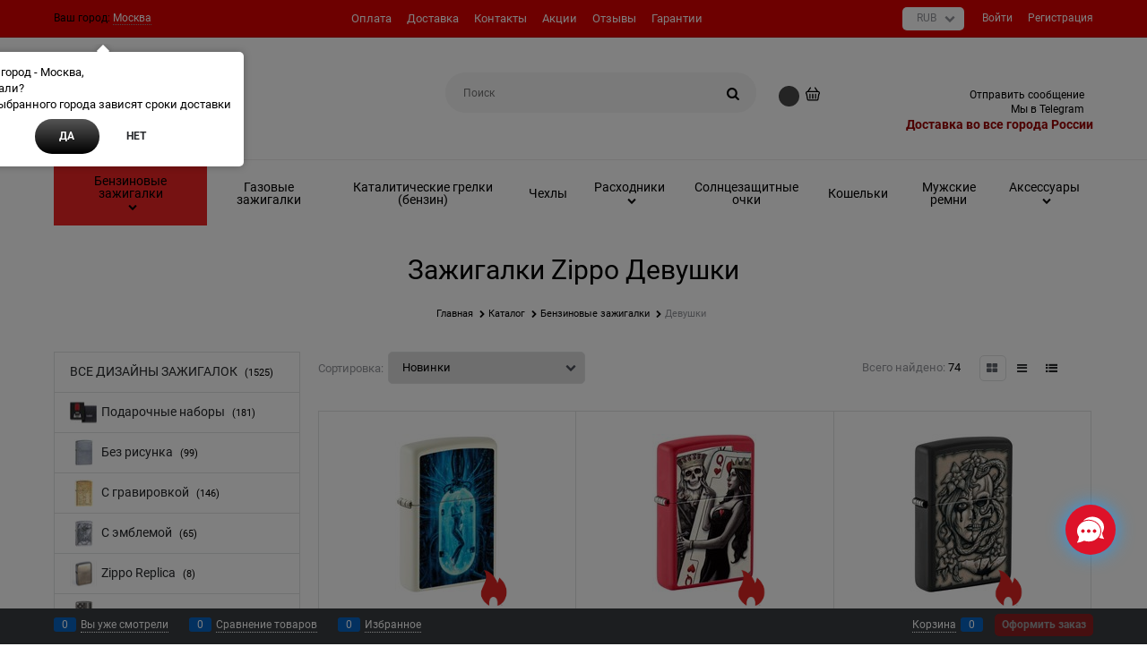

--- FILE ---
content_type: text/html; charset=utf-8
request_url: https://zippo-russia.ru/categories/devushki
body_size: 36530
content:

<!DOCTYPE html>
<html data-ng-strict-di data-ng-app="app" lang="ru" data-ng-controller="CatalogCtrl as catalog" >
<head>
    
    
    <meta http-equiv="Content-Type" content="text/html; charset=utf-8" />
    <meta name="generator" content="AdVantShop.NET">
    <meta name="advid" content="3355b016">
    <meta name="advtpl" content="diamond">
    <meta name="format-detection" content="telePhone=no">
    <title>Зажигалки Zippo Девушки купить на ZIPPO-RUSSIA.RU</title>
    <base href="https://zippo-russia.ru/" />
    <meta name="Description" content="Продажа зажигалок Zippo серии Девушки. Купить зажигалки Зиппо Девушки на сайте или по телефону +7 (495) 649-9303. Курьерская доставка Москва и Россия" />
    <meta name="Keywords" content="zippo девушки, зиппо девушки" />
    
    <link rel="canonical" href="https://zippo-russia.ru/categories/devushki" />
<link rel="next" href="https://zippo-russia.ru/categories/devushki?page=2" />
    


    <script>

    
   !function(){"use strict";window.matchMedia("(max-width: 768px), (max-device-width: 768px)").addListener(function(e){!void(!0===e.matches?document.documentElement.classList.add('mobile-redirect-panel'):document.documentElement.classList.remove('mobile-redirect-panel'))})}();
    </script>
<meta property="og:site_name" content="зажигалки Zippo | Russia" />
<meta property="og:title" content="Зажигалки Zippo Девушки купить на ZIPPO-RUSSIA.RU" />
<meta property="og:url" content="https://zippo-russia.ru/categories/devushki" />
<meta property="og:description" content="Продажа зажигалок Zippo серии Девушки. Купить зажигалки Зиппо Девушки на сайте или по телефону +7 (495) 649-9303. Курьерская доставка Москва и Россия" />
<meta property="og:type" content="website" />
<meta property="og:image" content="https://zippo-russia.ru/pictures/logo_20180716231242.PNG" />
<meta property="og:image" content="https://zippo-russia.ru/pictures/category/small/6636.jpg" />

<style>/* FONTS */ /* cyrillic */ @font-face {     font-display: swap;       font-family: 'Roboto';   font-style: italic;   font-weight: 400;   /*src: local('Roboto Italic'), local('Roboto-Italic'), url(https://fonts.gstatic.com/s/roboto/v18/KFOkCnqEu92Fr1Mu51xMIzIFKw.woff2) format('woff2');*/   src: local('Roboto Italic'), local('Roboto-Italic'), url(../fonts/Roboto/Roboto-Italic.woff2) format('woff2');   unicode-range: U+0400-045F, U+0490-0491, U+04B0-04B1, U+2116; } /* latin */ @font-face {         font-display: swap;   font-family: 'Roboto';   font-style: italic;   font-weight: 400;   src: local('Roboto Italic'), local('Roboto-Italic'), url(https://fonts.gstatic.com/s/roboto/v18/KFOkCnqEu92Fr1Mu51xIIzI.woff2) format('woff2');   src: local('Roboto Italic'), local('Roboto-Italic'), url(../fonts/Roboto/Roboto-Italic.woff2) format('woff2');   unicode-range: U+0000-00FF, U+0131, U+0152-0153, U+02BB-02BC, U+02C6, U+02DA, U+02DC, U+2000-206F, U+2074, U+20AC, U+2122, U+2191, U+2193, U+2212, U+2215, U+FEFF, U+FFFD; } /* cyrillic */ @font-face {         font-display: swap;   font-family: 'Roboto';   font-style: italic;   font-weight: 500;   /*src: local('Roboto Medium Italic'), local('Roboto-MediumItalic'), url(https://fonts.gstatic.com/s/roboto/v18/KFOjCnqEu92Fr1Mu51S7ACc-CsTKlA.woff2) format('woff2');*/   src: local('Roboto Medium Italic'), local('Roboto-MediumItalic'), url(../fonts/Roboto/Roboto-MediumItalic.woff2) format('woff2');   unicode-range: U+0400-045F, U+0490-0491, U+04B0-04B1, U+2116; } /* latin */ @font-face {         font-display: swap;   font-family: 'Roboto';   font-style: italic;   font-weight: 500;   /*src: local('Roboto Medium Italic'), local('Roboto-MediumItalic'), url(https://fonts.gstatic.com/s/roboto/v18/KFOjCnqEu92Fr1Mu51S7ACc6CsQ.woff2) format('woff2');*/   src: local('Roboto Medium Italic'), local('Roboto-MediumItalic'), url(../fonts/Roboto/Roboto-MediumItalic.woff2) format('woff2');   unicode-range: U+0000-00FF, U+0131, U+0152-0153, U+02BB-02BC, U+02C6, U+02DA, U+02DC, U+2000-206F, U+2074, U+20AC, U+2122, U+2191, U+2193, U+2212, U+2215, U+FEFF, U+FFFD; } /* cyrillic */ @font-face {         font-display: swap;   font-family: 'Roboto';   font-style: italic;   font-weight: 700;   /*src: local('Roboto Bold Italic'), local('Roboto-BoldItalic'), url(https://fonts.gstatic.com/s/roboto/v18/KFOjCnqEu92Fr1Mu51TzBic-CsTKlA.woff2) format('woff2');*/   src: local('Roboto Bold Italic'), local('Roboto-BoldItalic'), url(../fonts/Roboto/Roboto-BoldItalic.woff2) format('woff2');   unicode-range: U+0400-045F, U+0490-0491, U+04B0-04B1, U+2116; } /* latin */ @font-face {         font-display: swap;   font-family: 'Roboto';   font-style: italic;   font-weight: 700;   /*src: local('Roboto Bold Italic'), local('Roboto-BoldItalic'), url(https://fonts.gstatic.com/s/roboto/v18/KFOjCnqEu92Fr1Mu51TzBic6CsQ.woff2) format('woff2');*/   src: local('Roboto Bold Italic'), local('Roboto-BoldItalic'), url(../fonts/Roboto/Roboto-BoldItalic.woff2) format('woff2');   unicode-range: U+0000-00FF, U+0131, U+0152-0153, U+02BB-02BC, U+02C6, U+02DA, U+02DC, U+2000-206F, U+2074, U+20AC, U+2122, U+2191, U+2193, U+2212, U+2215, U+FEFF, U+FFFD; } /* cyrillic */ @font-face {         font-display: swap;   font-family: 'Roboto';   font-style: normal;   font-weight: 400;   /*src: local('Roboto'), local('Roboto-Regular'), url(https://fonts.gstatic.com/s/roboto/v18/KFOmCnqEu92Fr1Mu5mxKOzY.woff2) format('woff2');*/   src: local('Roboto'), local('Roboto-Regular'), url(../fonts/Roboto/Roboto-Regular.woff2) format('woff2');   unicode-range: U+0400-045F, U+0490-0491, U+04B0-04B1, U+2116; } /* latin */ @font-face {         font-display: swap;   font-family: 'Roboto';   font-style: normal;   font-weight: 400;   /*src: local('Roboto'), local('Roboto-Regular'), url(https://fonts.gstatic.com/s/roboto/v18/KFOmCnqEu92Fr1Mu4mxK.woff2) format('woff2');*/   src: local('Roboto'), local('Roboto-Regular'), url(../fonts/Roboto/Roboto-Regular.woff2) format('woff2');   unicode-range: U+0000-00FF, U+0131, U+0152-0153, U+02BB-02BC, U+02C6, U+02DA, U+02DC, U+2000-206F, U+2074, U+20AC, U+2122, U+2191, U+2193, U+2212, U+2215, U+FEFF, U+FFFD; } /* cyrillic */ @font-face {         font-display: swap;   font-family: 'Roboto';   font-style: normal;   font-weight: 500;   /*src: local('Roboto Medium'), local('Roboto-Medium'), url(https://fonts.gstatic.com/s/roboto/v18/KFOlCnqEu92Fr1MmEU9fABc4EsA.woff2) format('woff2');*/   src: local('Roboto Medium'), local('Roboto-Medium'), url(../fonts/Roboto/Roboto-Medium.woff2) format('woff2');   unicode-range: U+0400-045F, U+0490-0491, U+04B0-04B1, U+2116; } /* latin */ @font-face {         font-display: swap;   font-family: 'Roboto';   font-style: normal;   font-weight: 500;   /*src: local('Roboto Medium'), local('Roboto-Medium'), url(https://fonts.gstatic.com/s/roboto/v18/KFOlCnqEu92Fr1MmEU9fBBc4.woff2) format('woff2');*/   src: local('Roboto Medium'), local('Roboto-Medium'), url(../fonts/Roboto/Roboto-Medium.woff2) format('woff2');   unicode-range: U+0000-00FF, U+0131, U+0152-0153, U+02BB-02BC, U+02C6, U+02DA, U+02DC, U+2000-206F, U+2074, U+20AC, U+2122, U+2191, U+2193, U+2212, U+2215, U+FEFF, U+FFFD; } /* cyrillic */ @font-face {         font-display: swap;   font-family: 'Roboto';   font-style: normal;   font-weight: 700;   /*src: local('Roboto Bold'), local('Roboto-Bold'), url(https://fonts.gstatic.com/s/roboto/v18/KFOlCnqEu92Fr1MmWUlfABc4EsA.woff2) format('woff2');*/   src: local('Roboto Bold'), local('Roboto-Bold'), url(../fonts/Roboto/Roboto-Bold.woff2) format('woff2');   unicode-range: U+0400-045F, U+0490-0491, U+04B0-04B1, U+2116; } /* latin */ @font-face {         font-display: swap;   font-family: 'Roboto';   font-style: normal;   font-weight: 700;   /*src: local('Roboto Bold'), local('Roboto-Bold'), url(https://fonts.gstatic.com/s/roboto/v18/KFOlCnqEu92Fr1MmWUlfBBc4.woff2) format('woff2');*/   src: local('Roboto Bold'), local('Roboto-Bold'), url(../fonts/Roboto/Roboto-Bold.woff2) format('woff2');   unicode-range: U+0000-00FF, U+0131, U+0152-0153, U+02BB-02BC, U+02C6, U+02DA, U+02DC, U+2000-206F, U+2074, U+20AC, U+2122, U+2191, U+2193, U+2212, U+2215, U+FEFF, U+FFFD; } body {     font-size: 14px;     font-family: 'Roboto', sans-serif !important;     background: #FFF !important;     line-height: 1.4 !important; }</style>
<link rel="preload" as="font" href="fonts/advantshopfonts/advantshopfonts.woff2" type="font/woff2" crossorigin>


    <style>
        /*fonts css*/
          @font-face{font-family:'advantshopfonts';src:url('fonts/advantshopfonts/advantshopfonts.woff2') format('woff2');font-weight:normal;font-style:normal;font-display:swap}@font-face{font-family:AstakhovDished;src:url('fonts/AstakhovDished/AstakhovDished.woff2') format('woff2');font-weight:400;font-style:normal;font-stretch:normal;font-display:swap}@font-face{font-family:'Dobrozrachniy';src:url('fonts/Dobrozrachniy/Dobrozrachniy-Regular.woff2') format('woff2');font-weight:400;font-style:normal;font-stretch:normal;font-display:swap}@font-face{font-family:'Fakedes Outline';src:url('fonts/Fakedes_Outline/FakedesOutline.woff2') format('woff2');font-weight:400;font-style:normal;font-stretch:normal;font-display:swap}@font-face{font-family:'Jazz Ball';src:url('fonts/JazzBall/JazzBall.woff2') format('woff2');font-weight:400;font-style:normal;font-stretch:normal;font-display:swap}@font-face{font-family:'Krabuler';src:url('fonts/Krabuler/RFKrabuler-Regular.woff2') format('woff2');font-weight:400;font-style:normal;font-stretch:normal;font-display:swap}@font-face{font-family:'Kurica Lapoi 1.3';src:url('fonts/KuricaLapoi1.3/KuricaLapoi1.3.woff2') format('woff2');font-weight:400;font-style:normal;font-stretch:normal;font-display:swap}@font-face{font-family:'Pelmeshka';src:url('fonts/Pelmeshka/Pelmeshka.woff2') format('woff2');font-weight:400;font-style:normal;font-stretch:normal;font-display:swap}@font-face{font-family:AstakhovDished;src:url('fonts/AstakhovDished/AstakhovDished.woff2') format('woff2');font-weight:400;font-style:normal;font-stretch:normal;font-display:swap}@font-face{font-family:'Dobrozrachniy';src:url('fonts/Dobrozrachniy/Dobrozrachniy-Regular.woff2') format('woff2');font-weight:400;font-style:normal;font-stretch:normal;font-display:swap}@font-face{font-family:'Fakedes Outline';src:url('fonts/Fakedes_Outline/FakedesOutline.woff2') format('woff2');font-weight:400;font-style:normal;font-stretch:normal;font-display:swap}@font-face{font-family:'Jazz Ball';src:url('fonts/JazzBall/JazzBall.woff2') format('woff2');font-weight:400;font-style:normal;font-stretch:normal;font-display:swap}@font-face{font-family:'Krabuler';src:url('fonts/Krabuler/RFKrabuler-Regular.woff2') format('woff2');font-weight:400;font-style:normal;font-stretch:normal;font-display:swap}@font-face{font-family:'Kurica Lapoi 1.3';src:url('fonts/KuricaLapoi1.3/KuricaLapoi1.3.woff2') format('woff2');font-weight:400;font-style:normal;font-stretch:normal;font-display:swap}@font-face{font-family:'Pelmeshka';src:url('fonts/Pelmeshka/Pelmeshka.woff2') format('woff2');font-weight:400;font-style:normal;font-stretch:normal;font-display:swap}@font-face{font-family:'Rubik';src:url('fonts/Rubik/Rubik-Regular.woff2') format('woff2');font-weight:normal;font-style:normal;font-display:swap}@font-face{font-family:'Bebas Neue';src:url('fonts/BebasNeue/BebasNeue.woff2') format('woff2');font-weight:normal;font-style:normal;font-display:swap}@font-face{font-family:'TexGyreAdventor';src:url("fonts/TexGyreAdventor/TexGyreAdventor-Regular.woff2") format('woff2');font-weight:normal;font-style:normal;font-display:swap}@font-face{font-family:'TexGyreAdventor';src:url("fonts/TexGyreAdventor/TexGyreAdventor-Bold.woff2") format('woff2');font-weight:bold;font-style:normal;font-display:swap}@font-face{font-family:'HelveticaNeueCyr';src:url("fonts/HelveticaNeueCyr/HelveticaNeueCyr-Light.woff2") format('woff2');font-weight:300;font-style:normal;font-display:swap}@font-face{font-family:'HelveticaNeueCyr';src:url("fonts/HelveticaNeueCyr/HelveticaNeueCyr.woff2") format('woff2');font-weight:normal;font-style:normal;font-display:swap}@font-face{font-family:'HelveticaNeueCyr';src:url("fonts/HelveticaNeueCyr/HelveticaNeueCyr-Medium.woff2") format('woff2');font-weight:500;font-style:normal;font-display:swap}@font-face{font-family:'HelveticaNeueCyr';src:url("fonts/HelveticaNeueCyr/HelveticaNeueCyr-Bold.woff2") format('woff2');font-weight:600;font-style:normal;font-display:swap}@font-face{font-family:'MuseoSansCyrl';src:url("fonts/MuseoSansCyrl/MuseoSansCyrl.woff2") format('woff2');font-weight:normal;font-style:normal;font-display:swap}@font-face{font-family:'Oswald';src:url('fonts/Oswald/Oswald-Bold.woff2') format('woff2');font-weight:bold;font-style:normal;font-display:swap}@font-face{font-family:'Oswald';src:url('fonts/Oswald/Oswald-SemiBold.woff2') format('woff2');font-weight:600;font-style:normal;font-display:swap}@font-face{font-family:'Oswald';src:url('fonts/Oswald/Oswald-Light.woff2') format('woff2');font-weight:300;font-style:normal;font-display:swap}@font-face{font-family:'Oswald';src:url('fonts/Oswald/Oswald-Regular.woff2') format('woff2');font-weight:normal;font-style:normal;font-display:swap}@font-face{font-family:'OpenSans';src:url('fonts/OpenSans/OpenSans-Regular.woff2') format('woff2');font-weight:400;font-display:swap}@font-face{font-family:'OpenSans';src:url('fonts/OpenSans/OpenSans-Bold.woff2') format('woff2');font-weight:700;font-display:swap}@font-face{font-family:'OpenSans';src:url('fonts/OpenSans/OpenSans-ExtraBold.woff2') format('woff2');font-weight:900;font-display:swap}@font-face{font-family:'OpenSans';src:url('fonts/OpenSans/OpenSans-Light.woff2') format('woff2');font-weight:300;font-display:swap}@font-face{font-family:'OpenSans';src:url('fonts/OpenSans/OpenSans-Italic.woff2') format('woff2');font-style:italic;font-display:swap}@font-face{font-family:'OpenSans';src:url('fonts/OpenSans/OpenSans-SemiBold.woff2') format('woff2');font-weight:600;font-display:swap}@font-face{font-family:'Roboto';src:url('fonts/Roboto/Roboto-Light.woff2') format('woff2');font-weight:300;font-style:normal;font-display:swap}@font-face{font-family:'Roboto';src:url('fonts/Roboto/Roboto-Regular.woff2') format('woff2');font-weight:400;font-style:normal;font-display:swap}@font-face{font-family:'Roboto';src:url('fonts/Roboto/Roboto-Medium.woff2') format('woff2');font-weight:500;font-style:normal;font-display:swap}@font-face{font-family:'Roboto';src:url('fonts/Roboto/Roboto-Bold.woff2') format('woff2');font-weight:700;font-style:normal;font-display:swap}@font-face{font-family:'GothamPro';src:url('fonts/GothamPro/GothamPro.woff2') format('woff2');font-weight:normal;font-style:normal;font-display:swap}@font-face{font-family:'GothamPro';src:url('fonts/GothamPro/GothamPro-Bold.woff2') format('woff2');font-weight:bold;font-style:normal;font-display:swap}@font-face{font-family:'GothamPro';src:url('fonts/GothamPro/GothamPro-Light.woff2') format('woff2');font-weight:300;font-style:normal;font-display:swap}@font-face{font-family:'GothamPro';src:url('fonts/GothamPro/GothamPro-Medium.woff2') format('woff2');font-weight:500;font-style:normal;font-display:swap}@font-face{font-family:'ClearSans';src:url('fonts/ClearSans/ClearSans-Light.woff2') format('woff2');font-weight:300;font-style:normal;font-stretch:normal;font-display:swap}@font-face{font-family:'ClearSans';src:url('fonts/ClearSans/ClearSans-Regular.woff2') format('woff2');font-weight:400;font-style:normal;font-stretch:normal;font-display:swap}@font-face{font-family:'ClearSans';src:url('fonts/ClearSans/ClearSans-Medium.woff2') format('woff2');font-weight:500;font-style:normal;font-stretch:normal;font-display:swap}@font-face{font-family:'Circe';src:url('fonts/Circe/Circe-Regular.woff2') format('woff2');font-weight:400;font-style:normal;font-stretch:normal;font-display:swap}
    </style>






<style>
    /*critical css*/
    [ng\:cloak], [ng-cloak], [data-ng-cloak], [x-ng-cloak], .ng-cloak, .x-ng-cloak, .ng-hide:not(.ng-hide-animate) {display: none !important;}ng\:form {display: block;}.ng-animate-shim {visibility: hidden;}.ng-anchor {position: absolute;}.container-fluid{box-sizing:border-box;margin-right:auto;margin-left:auto;padding-right:.625rem;padding-left:.625rem}.row{box-sizing:border-box;display:flex;flex-flow:row wrap;margin-right:-.625rem;margin-left:-.625rem}.col-xs-slim{box-sizing:border-box;flex-grow:0;flex-shrink:0;padding-right:.625rem;padding-left:.625rem}.col-xs{box-sizing:border-box;flex-grow:0;flex-shrink:0;padding-right:.625rem;padding-left:.625rem}.col-xs-9{box-sizing:border-box;flex-grow:0;flex-shrink:0;padding-right:.625rem;padding-left:.625rem}.col-xs-12{box-sizing:border-box;flex-grow:0;flex-shrink:0;padding-right:.625rem;padding-left:.625rem}.col-xs-3{box-sizing:border-box;flex-grow:0;flex-shrink:0;padding-right:.625rem;padding-left:.625rem}.col-xs-5{box-sizing:border-box;flex-grow:0;flex-shrink:0;padding-right:.625rem;padding-left:.625rem}.col-xs-2{box-sizing:border-box;flex-grow:0;flex-shrink:0;padding-right:.625rem;padding-left:.625rem}.col-xs-10{box-sizing:border-box;flex-grow:0;flex-shrink:0;padding-right:.625rem;padding-left:.625rem}.col-xs{flex-grow:1;flex-basis:0;max-width:100%}.col-xs-slim{flex:0 0 auto;max-width:none}.col-xs-2{flex-basis:16.6667%;max-width:16.6667%}.col-xs-3{flex-basis:25%;max-width:25%}.col-xs-5{flex-basis:41.6667%;max-width:41.6667%}.col-xs-9{flex-basis:75%;max-width:75%}.col-xs-10{flex-basis:83.3333%;max-width:83.3333%}.col-xs-12{flex-basis:100%;max-width:100%}.end-xs{justify-content:flex-end}.middle-xs{align-items:center}.between-xs{justify-content:space-between}.col-p-v{padding-top:.6rem;padding-bottom:.6rem}.container-fluid{padding-right:.625rem;padding-left:.625rem}html{line-height:1.15;text-size-adjust:100%}body{margin:0}main{display:block}h1{font-size:2em;margin:.67em 0}a{background-color:transparent}img{border-style:none}input{font-family:inherit;font-size:100%;line-height:1.15;margin:0}select{font-family:inherit;font-size:100%;line-height:1.15;margin:0}input{overflow:visible}select{text-transform:none}[type=button]{appearance:button}[type=checkbox]{box-sizing:border-box;padding:0}[type=search]{appearance:textfield;outline-offset:-2px}[hidden]{display:none}html *{max-height:999999px}html{font-size:16px;overflow-y:scroll}body{font-size:13px;font-family:Tahoma,"Helvetica Neue",Helvetica,Geneva,Arial,sans-serif;line-height:1.5;position:relative}label{position:relative;display:inline-block}figure{margin:0}input{color:inherit;font:inherit}select{color:inherit;font:inherit}img{height:auto;width:auto;max-height:100%;max-width:100%}p{padding:0;margin:0 0 1.0625rem}.container{max-width:73.75rem;min-width:60.625rem;position:relative;margin:0 auto;z-index:30}.site-menu-row{border-radius:.3125rem}.site-head{position:relative}.site-body{position:relative}.site-body-aside{position:relative}.site-body-main{position:relative}.site-footer{position:relative}.site-head{z-index:31}.site-body{z-index:15}.site-body-main{z-index:15}.site-body-inner{border-radius:.3125rem}.site-footer{z-index:10}.stretch-container{display:flex;min-height:100vh;flex-direction:column;overflow:hidden}.stretch-middle{flex:1 0 auto}.footer-container{max-width:73.75rem;min-width:60.625rem}.footer-payment__list{display:flex;align-items:center;margin:0;padding:0;list-style-type:none}.footer-payment__item{margin-right:20px}.btn{display:inline-block;vertical-align:middle;text-decoration:none;border-width:0;text-align:center;border-radius:.3125rem;line-height:1.3;box-sizing:border-box}.btn-expander{width:100%}.btn[class*=" icon-"]::before{font-size:.875rem}.btn-big{font-weight:700;font-size:1rem;padding:.8125rem}.btn-middle{font-weight:700;font-size:.75rem;padding:.75rem}.btn-small{font-weight:700;font-size:.75rem;padding:.59375rem .625rem}.btn-xsmall{font-weight:700;font-size:.75rem;padding:.3125rem .5rem}h1{font-size:1.875rem;font-weight:400;margin:0 0 1.25rem}.h3{font-size:1rem;font-weight:400;margin:0 0 .75rem}h1{line-height:1.2}.h3{line-height:1.2}[class*=" icon-"]::before{font-family:advantshopfonts;font-style:normal;font-weight:400;speak:none;display:inline-block;text-decoration:inherit;width:1em;line-height:1;text-align:center;opacity:1;font-variant:normal;text-transform:none}[class^=icon-]::before{font-family:advantshopfonts;font-style:normal;font-weight:400;speak:none;display:inline-block;text-decoration:inherit;width:1em;line-height:1;text-align:center;opacity:1;font-variant:normal;text-transform:none}.icon-down-open-after-abs::after{content:""}.icon-right-open-before::before{content:""}.icon-up-open-before::before{content:""}.icon-star-before::before{content:""}.icon-bag-before::before{content:""}.icon-menu-before::before{content:""}.icon-menu-after::after{content:""}.icon-th-large-before::before{content:""}.icon-search-before::before{content:""}.icon-dot-3-before::before{content:""}.icon-list-before::before{content:""}.icon-vkontakte-before::before{content:""}.icon-facebook-before::before{content:""}.icon-instagram-before::before{content:""}.icon-search-before::before{margin-right:.2em}.icon-dot-3-before::before{margin-right:.2em}.icon-right-open-before::before{margin-right:.2em}.icon-th-large-before::before{margin-right:.2em}.icon-menu-before::before{margin-right:.2em}.icon-list-before::before{margin-right:.2em}.icon-star-before::before{margin-right:.2em}.icon-bag-before::before{margin-right:.2em}.icon-vkontakte-before::before{margin-right:.2em}.icon-facebook-before::before{margin-right:.2em}.icon-instagram-before::before{margin-right:.2em}.icon-up-open-before::before{margin-right:.2em}.icon-down-open-after-abs::after{margin-left:.2em}.icon-menu-after::after{margin-left:.2em}.icon-down-open-after-abs::after{position:absolute;top:50%;transform:translateY(-50%)}.icon-down-open-after-abs::after{right:0}.icon-no-margin::after{margin:0}.custom-input-native{opacity:0;position:absolute}.select-custom{position:relative;display:inline-block;width:100%;color:#fff;vertical-align:middle}.select-custom::after{right:.625rem}.select-custom select{appearance:none;border-color:transparent;padding:.5rem 1.875rem .5rem .9375rem;border-radius:.3125rem;width:100%;border-width:1px;border-style:solid;box-sizing:border-box}.select-custom select option{background-color:#fff;color:#333;border:0}input[type=password]{box-sizing:border-box;border-radius:5px;border:1px solid #e2e3e4;vertical-align:middle;width:100%;appearance:none;box-shadow:none}input[type=search]{box-sizing:border-box;border-radius:5px;border:1px solid #e2e3e4;vertical-align:middle;width:100%;appearance:none;box-shadow:none}input[type=number]{box-sizing:border-box;border-radius:5px;border:1px solid #e2e3e4;vertical-align:middle;width:100%;appearance:none;box-shadow:none}input[type=number]{appearance:textfield}.input-big{font-size:1rem;padding:.8125rem}.input-small{font-size:.75rem;padding:.5625rem}a{text-decoration:none}.link-dotted-invert{text-decoration:none;border-bottom-style:dotted;border-bottom-width:1px}.social{border-radius:50%;height:30px;width:30px;display:inline-flex;justify-content:center;align-items:center;color:#fff;overflow:hidden;font-size:16px;margin:0 5px;text-decoration:none}.social::before{margin-right:0}.social:first-child{margin-left:0}.social--vkontakte{background-color:#3b4a5f}.social--vkontakte::before{width:auto}.social--facebook{background-color:#3f5c96}.social--instagram{background-color:#d10869}.site-head-search-input{margin-bottom:.5625rem;line-height:1}.site-head-phone-col{text-align:right}.site-head-phone-col p{margin:0;padding:0}.site-head-phone{font-size:1.5rem;margin-bottom:3px;font-weight:700;line-height:1}.site-head-userid{font-size:.75rem}.site-head-logo-block{position:relative}.site-head-logo-link{display:block}.site-head-search-form{position:relative}.site-head-logo{margin-top:1.0625rem;margin-bottom:1.0625rem}.site-head-phone-col{margin-top:1.0625rem;margin-bottom:1.0625rem}.site-head-cart{margin-bottom:.4375rem}.site-head-search-btn{position:relative}.site-head-search-btn .icon-search-block{display:none}.site-head-search-input-wrap{position:relative}.static-block-email-header{font-size:.75rem}.menu-dropdown{position:relative}.menu-dropdown-list{padding:0;margin:0;display:block;list-style:none;border-radius:.3125rem;border-width:1px;border-style:solid;z-index:10;background:#fff}.menu-dropdown-item{font-size:.875rem;border-width:0 0 1px;border-style:solid;display:flex;flex-flow:row wrap}.menu-dropdown-item:first-child .menu-dropdown-link-wrap{border-top-left-radius:.3125rem;border-top-right-radius:.3125rem}.menu-dropdown-item:last-child{border-bottom:0}.menu-dropdown-item:last-child .menu-dropdown-link-wrap{border-bottom-left-radius:.3125rem;border-bottom-right-radius:.3125rem}.menu-dropdown-link-wrap{width:100%;position:relative;box-sizing:border-box}.menu-dropdown-link{text-decoration:none;position:relative;font-size:0;display:block}.menu-dropdown-link .menu-dropdown-link-text{font-size:.875rem;vertical-align:middle;display:inline-block;width:100%;box-sizing:border-box}.menu-dropdown-link::before{content:"";display:inline-block;vertical-align:middle;height:1.875rem;width:0}.menu-dropdown-expanded .menu-dropdown-list{position:relative;margin-bottom:2.1875rem}.menu-dropdown-modern .menu-dropdown-link{padding:.4375rem 1.0625rem;text-decoration:none}.menu-header{padding:0;margin:0-.4375rem .9375rem;top:.4375rem;position:relative;z-index:1}.menu-header-item{margin:0 .4375rem;display:inline-block;vertical-align:middle}.menu-header-link{text-decoration:none}.menu-general-wrap{flex-wrap:nowrap}.menu-general{padding:0;margin:0;list-style:none;white-space:nowrap;font-size:0;line-height:0}.menu-general-item{position:relative;display:inline-block;background-color:transparent;white-space:normal;line-height:1;font-size:.75rem;vertical-align:top}.menu-general-item::before{position:absolute;content:"";width:.125rem;display:block;vertical-align:middle;top:0;right:0;bottom:0;margin-right:-1px;background:linear-gradient(rgba(57,57,57,.39)0,rgba(57,57,57,.33) 17%,rgba(57,57,57,.12) 61%,rgba(57,57,57,.01) 96%,rgba(255,255,255,.01) 98%,rgba(255,255,255,0) 100%)0 0/.0625rem 100%no-repeat border-box border-box,linear-gradient(rgba(255,255,255,.14)0,rgba(255,255,255,.02) 72%,rgba(255,255,255,0) 100%) 1px 0/.0625rem 100%no-repeat border-box border-box}.menu-general-item:first-child{border-top-left-radius:.3125rem;border-bottom-left-radius:.3125rem}.menu-general-item:last-child{border-top-right-radius:.3125rem;border-bottom-right-radius:.3125rem}.menu-general-root-link{font-size:.875rem;padding:.375rem .9375rem .5rem;display:inline-block;text-decoration:none;line-height:1}.menu-general-root-link::before{display:inline-block;vertical-align:middle;height:1.875rem;content:"";width:0}.menu-general-root-link:first-child{border-top-left-radius:.3125rem}.menu-general-root-link:last-child{border-top-right-radius:.3125rem}.menu-general-tile{padding:.375rem .9375rem .5rem}.menu-general-tile::after{content:"";display:inline-block;vertical-align:middle;width:0;height:1.875rem}.menu-general-tile::before{display:none}.menu-general-root-link-text{display:inline-block;vertical-align:middle}.price{line-height:1;display:inline-block}.price-current{display:block}.price-currency{white-space:pre}.price-number{display:inline-block}.price-currency{display:inline-block}.toolbar-top{position:relative;z-index:5;background-color:rgba(243,243,243,.9);line-height:1.625}.toolbar-top-item{padding:.5625rem 0 .625rem;margin:0 .625rem;font-size:.75rem;color:#94969b}.toolbar-top-link-alt{position:relative}.toolbar-top-link-alt{margin:0 .4375rem}.toolbar-top-link-alt:first-child{margin-left:0}.toolbar-top-link-alt:last-child{margin-right:0}.toolbar-top-item a{color:#94969b}.toolbar-top-link-alt{color:#94969b}.toolbar-top-item a.link-dotted-invert{border-bottom-color:#94969b}.site-footer-top-level-wrap{position:relative;z-index:10}.site-footer-top-level-inner{padding-top:3.125rem;padding-bottom:1.875rem}.footer-bottom-level-inner{padding-top:2.5rem;padding-bottom:2.5rem}.footer-gifts-item{margin-top:1.875rem}.footer-gifts-item:first-child{margin-top:3.3125rem}.footer-menu-link{vertical-align:middle}.footer-menu-head{font-size:1rem;margin:0 0 1.25rem}.footer-menu-list{padding:0;margin:0;list-style:none}.footer-menu-item{padding:0;margin:0 0 1.25rem;list-style:none;font-size:.75rem}.gift-block{display:inline-block;text-decoration:none}.gift-picture{height:3.125rem;width:5rem;display:block;margin-bottom:.625rem;border-radius:.3125rem;box-shadow:rgba(0,0,0,.25)0 0 9px 0;background:linear-gradient(#ff453c 0,#fe443b 12%,#e73e33 67%,#df3a31 98%,#e24a41 100%)}.gift-picture::before{display:block;content:"";height:3.125rem;width:5rem;background:url([data-uri])}.toolbar-bottom{position:fixed;bottom:0;left:0;right:0;z-index:100;background-color:#383c40}.toolbar-bottom{height:2.5rem}.toolbar-bottom-garant{height:2.5rem}.toolbar-bottom-block{position:relative;display:inline-block;vertical-align:middle}.toolbar-bottom-slim{position:relative;display:inline-block;vertical-align:middle}.toolbar-bottom-block{font-size:.75rem;padding:.625rem 0;margin:0 .625rem}.toolbar-bottom-count{border-radius:.1875rem;padding:.125rem .3125rem;text-align:center;min-width:.9375rem;vertical-align:middle;position:absolute;background-color:#0662c1;line-height:1;top:50%;transform:translateY(-50%)}.toolbar-bottom-count-left{right:100%;margin-right:.3125rem}.toolbar-bottom-count-right{left:100%;margin-left:.3125rem}.toolbar-bottom-link{position:relative;display:inline-block;border-bottom-color:#fff;color:#fff}.toolbar-bottom-link-with-icon-left{margin-left:1.875rem}.toolbar-bottom-link-with-icon-right{margin-right:1.875rem}.toolbar-bottom-align-right{text-align:right}.toolbar-bottom-garant{display:none}.toolbar-bottom+.toolbar-bottom-garant{display:block}.toolbar-bottom-btn-confirm{color:#fff;background:#e20000}.toolbar-bottom-btn-confirm-disabled{opacity:.5}.toolbar-bottom-links .toolbar-bottom-block:first-child{margin-left:0}.toast-top-right{top:12px;right:12px}#toast-container{position:fixed;z-index:999999}[data-submenu]{opacity:0;display:none}[data-submenu].show-submenu{opacity:1;display:block!important}.cart-mini{display:inline-block;vertical-align:middle;position:relative;font-size:.75rem}.cart-mini-main-link{display:inline-block;padding:.3125rem .625rem .3125rem .375rem;text-decoration:none;position:relative;z-index:20;border:1px solid #e2e3e4;border-radius:.3125rem}.cart-mini-main-link::before{font-size:.875rem}.compare-control{font-size:.75rem}.compare-checkbox~.custom-input-text .compare-text-not-added{display:inline}.compare-checkbox~.custom-input-text .compare-text-added{display:none}.harmonica{overflow:hidden;transform:translate3d(0,0,0)}.harmonica-tile-dots{z-index:20;position:relative}.harmonica-tile-inner{display:inline-block}.adv-popover{box-shadow:rgba(0,0,0,.25)0 0 9px 0;border-radius:.3125rem;top:0;left:0;background:#fff;z-index:700;position:absolute}.adv-popover-content{padding:14px}.adv-popover-tile{position:absolute;overflow:hidden}.adv-popover-tile__figure{display:inline-block;background-color:#fff;transform:rotate(45deg);position:relative;height:.625rem;width:.625rem;box-shadow:rgba(0,0,0,.25)0 0 9px 0}.adv-popover-position-top .adv-popover-tile{left:0;right:0;margin:0 auto;height:calc(.625rem - 1px);width:100%}.adv-popover-position-bottom .adv-popover-tile{left:0;right:0;margin:0 auto;height:calc(.625rem - 1px);width:100%}.adv-popover-position-top .adv-popover-tile{text-align:center}.adv-popover-position-bottom .adv-popover-tile{text-align:center}.adv-popover-position-top .adv-popover-tile{top:100%}.adv-popover-position-top .adv-popover-tile__figure{top:-100%}.adv-popover-position-bottom .adv-popover-tile{bottom:100%}.adv-popover-position-left .adv-popover-tile{top:0;bottom:0;margin:auto 0;height:1.1875rem;width:.625rem;text-align:left}.adv-popover-position-left .adv-popover-tile{left:100%}.adv-popover-position-left .adv-popover-tile__figure{right:.3125rem}.adv-popover-overlay{position:fixed;inset:0;background:rgba(0,0,0,.5);z-index:600}.adv-popover-fixed{position:fixed}.scroll-to-top{position:fixed;left:0;display:none;height:100%;background:rgba(243,243,243,.9);width:40px;top:0;z-index:20}.scroll-to-top .to-top-icon{position:absolute;bottom:40px;height:40px;width:40px;text-align:center}.clear::after{content:"";display:table}.clear::after{clear:both}.rel{position:relative}.big-z{z-index:100}.text-floating{overflow-wrap:break-word;word-break:keep-all;line-break:normal;hyphens:none}.text-static{overflow-wrap:normal;word-break:normal;line-break:auto;hyphens:manual}.text-align-left{text-align:left}.text-align-center{text-align:center}.flex{display:flex}.vertical-interval-small{margin-top:.4375rem;margin-bottom:.4375rem}.vertical-interval-small.no-bottom{margin-bottom:0}#theme-container{position:absolute;left:0;top:0;min-width:940px;width:100%;z-index:0}.theme-left{position:absolute;left:50%}.theme-right{position:absolute;left:50%}.breadcrumbs{font-size:16px;padding-bottom:0}.breadcrumbs__inner{display:flex;align-content:center;flex-wrap:nowrap;overflow-x:auto;padding-bottom:.66667em;box-sizing:border-box;white-space:nowrap;line-height:1}.breadcrumbs--desktop{font-size:11px;margin-bottom:20px}.breadcrumbs--desktop .breadcrumbs__item{display:inline-block}.breadcrumbs--desktop .breadcrumbs__item::before{display:inline-block;font-size:9px;line-height:1;margin-right:0}.breadcrumbs__item{vertical-align:middle;display:flex;align-items:center;color:#000;margin-right:5px}.breadcrumbs__item::before{display:block}.breadcrumbs__item:first-child::before{display:none}.rating{display:inline-block;padding:0;margin:0;list-style:none;font-size:1.125rem;line-height:1}.rating-item{display:inline-block;vertical-align:middle;padding:0;margin:0;color:#d1d1d1;line-height:1}.rating{direction:rtl}.products-view-block{font-size:.75rem;line-height:1.5;box-sizing:border-box;flex:0 0 auto}.products-view-item{box-sizing:border-box;display:flex;flex-flow:row wrap;border-radius:.3125rem;position:relative}.products-view-pictures{box-sizing:border-box;text-align:center;position:relative;white-space:nowrap}.products-view-info{box-sizing:border-box}.products-view{margin-bottom:1.875rem}.products-view .price-current{font-size:1.1875rem}.products-view-picture{display:inline-block;vertical-align:middle}.products-view-picture-link{display:flex;align-items:center;justify-content:center;position:relative}.products-view-picture-link img{white-space:normal}.products-view-quickview{display:none;opacity:.8}.products-view-meta{font-size:.6875rem;margin-bottom:2px}.products-view-meta-sku-review-count-wrap{width:100%;display:flex;overflow:hidden;flex-wrap:wrap}.products-view-price{text-align:left}.products-view-price .price{display:inline-block;vertical-align:middle}.products-view-rating{margin-top:.3125rem}.products-view-tile{margin-top:-.625rem;margin-left:-.625rem;margin-right:-.625rem}.products-view-tile .products-view-block{padding:.625rem}.products-view-tile .products-view-picture-link{width:100%}.products-view-tile .products-view-item{border-style:solid;border-width:1px;padding-bottom:.9375rem;white-space:normal;flex-direction:column;height:100%}.products-view-tile .products-view-item{padding-left:0!important}.products-view-tile .products-view-meta{text-align:center;color:#a5a8af}.products-view-tile .products-view-info{width:100%;flex-grow:1;display:flex;flex-direction:column}.products-view-tile .products-view-name{margin:1.5625rem .625rem 0;text-align:center;flex-grow:1}.products-view-name-link{-webkit-line-clamp:var(--products-view-name-line-count, 3);-webkit-box-orient:vertical;overflow:hidden;display:-webkit-box}.products-view-tile .products-view-price{height:3.875rem;white-space:nowrap;padding:0 .3125rem .3125rem 0}.products-view-tile .products-view-price::before{content:"";display:inline-block;vertical-align:middle;height:100%;font-size:0;line-height:0}.products-view-tile .products-view-price-block{padding:.3125rem .625rem 0;box-sizing:border-box;display:flex;flex-wrap:wrap;justify-content:space-between;align-items:center}.products-view-tile .products-view-price{display:inline-block;vertical-align:middle}.products-view-tile .products-view-buttons-cell{display:inline-block;vertical-align:middle}.products-view-tile .products-view-buttons-cell{white-space:nowrap}.products-view-tile .products-view-buttons{padding-bottom:.3125rem}.products-view-tile .products-view-rating{text-align:center}.products-view-tile .products-view-footer-additional{border-width:1px 0 0;border-style:solid;margin-top:.625rem;padding:.9375rem .625rem 0;box-sizing:border-box}.products-view-tile .price-current{display:block}.products-view-tile .products-view-pictures{padding:1.5625rem .625rem 0;margin:0 auto;width:100%!important}.products-view-buy{padding-left:.3125rem}.products-view-variants{text-align:right}.products-view-variants-item{display:inline-block;vertical-align:middle;padding:.4375rem;line-height:1;border:1px solid transparent;text-decoration:none;border-radius:.3125rem}.products-view-variants-item::before{margin-right:1px}.products-view-sort{margin-bottom:1.875rem}.products-view-sort-result{margin-bottom:1.875rem}.products-view-variants{margin-bottom:1.875rem}.products-view-sort-select{width:220px}.products-view-sort-select.icon-down-open-after-abs{color:#4b4f58}.products-view-sort-select.select-custom::after{font-size:12px}.products-view-sort-text{padding:.625rem;display:inline-block;vertical-align:middle;line-height:1}.products-view-sort{display:flex;align-items:center}.products-view-sort-text{padding-right:5px;padding-top:11px;padding-bottom:11px}.products-view-sort-result{padding-top:.625rem;padding-bottom:.625rem;border:.0625rem solid transparent;line-height:1}.products-view-sort-result{padding-right:10px}.products-view-variants-selected{color:#61646c}.products-view-photos-count{width:1.25rem;color:#fff;position:absolute;text-align:center;line-height:1;padding:.125rem;border-radius:.125rem;box-sizing:border-box;font-size:.625rem;left:.625rem;bottom:0}.products-view-photos-count::before{content:"";display:block;position:absolute;width:50%;height:.1875rem;background:inherit;bottom:100%;left:50%;transform:translateX(-50%);border-radius:.125rem .125rem 0 0}.ngrs-range-slider{position:relative;display:block;box-sizing:border-box}.ngrs-range-slider .ngrs-runner{position:relative;height:3px;background:#dbdbdb;box-shadow:rgba(0,0,0,.5)0 2px 2px -2px inset;margin:7px 14px 7px 0}.ngrs-range-slider .ngrs-join{position:absolute;z-index:1;top:50%;left:0;right:100%;height:3px;transform:translateY(-50%);box-shadow:rgba(0,0,0,.5)0-2px 2px -2px inset}.ngrs-range-slider .ngrs-handle{position:absolute;z-index:2;height:18px;width:18px;background:#fff;border-radius:50%;top:50%;transform:translateY(-50%);box-shadow:rgba(0,0,0,.5)0 1px 3px 0}.ngrs-value-runner{padding-top:5px;padding-bottom:15px;position:relative}.ngrs-range-slider .ngrs-value-min{position:absolute}.ngrs-range-slider .ngrs-value.ngrs-value-max{position:absolute}.ngrs-range-slider .ngrs-value.ngrs-value-max{left:auto;right:0;text-align:right}.ngrs-range-slider .ngrs-value-min{left:0}.ngrs-runner-dash{text-align:center}.ngrs-inputs{margin-bottom:15px}.catalog-filter-block:first-child .catalog-filter-block-header{border-top-width:0}.catalog-filter-content{border-radius:.3125rem;border-width:.0625rem;border-style:solid;margin-bottom:1.5rem}.catalog-filter-block-header{border-width:.0625rem 0 0;border-style:solid}.catalog-filter-block-content{border-width:.0625rem 0 0;border-style:solid}.catalog-filter-footer{border-width:.0625rem 0 0;border-style:solid}.catalog-filter-question-description{display:inline-block;vertical-align:middle}.catalog-filter-block-content{padding:.625rem}.catalog-filter-footer{padding:.625rem}.catalog-filter-footer{background-color:transparent}.catalog-filter-block-header{position:relative;padding:.625rem 1.25rem .625rem .625rem}.catalog-filter-block-header::after{font-family:advantshopfonts;font-style:normal;font-weight:400;speak:none;display:inline-block;text-decoration:inherit;width:1em;line-height:1;text-align:center;opacity:1;font-variant:normal;text-transform:none;font-size:.6875rem;content:"";position:absolute;right:.4375rem;top:50%;transform:translateY(-50%)}.catalog-filter-block-header-open::after{content:""}.catalog-filter-block-title{font-size:.75rem}.catalog-filter-popover-button{text-align:right;margin-top:.3125rem}.catalog-filter-popover-text{white-space:nowrap}.catalog-filter-footer{display:flex;flex-wrap:wrap}.catalog-filter-footer>input{margin:5px;flex-grow:1}body{font-family:OpenSans,sans-serif}.site-body-aside{padding-top:0;padding-bottom:0}.site-body-inner{border-radius:0}.menu-block-wrap{position:relative;z-index:31}.site-menu-row{background-image:none}.page-title-row{margin-top:2rem;margin-bottom:1rem;text-align:center}.page-title-row .page-title{display:inline-block;padding-bottom:9px;margin-bottom:0}.breadcrumb-wrap{text-align:center}.catalog-filter-header{text-align:center}.menu-dropdown.menu-dropdown-modern.menu-dropdown-expanded{padding-top:9px}.breads{text-align:center}.site-footer-wrap{margin-top:20px}.catalog-filter{padding-top:30px;padding-bottom:30px}div[data-container-limit=menuGeneral]{z-index:100}.catalog-filter-content{border-radius:0!important}.products-view-colors-empty{margin:-1px 0}.copyright-block{color:#fff}.page-title{text-align:center}.breadcrumbs__inner{justify-content:center}.site-menu-row{border-radius:0}.btn{display:inline-block;vertical-align:middle;text-decoration:none;border:0;text-align:center;border-radius:1.875rem;line-height:1.3;box-sizing:border-box;text-transform:uppercase}.btn-big{font-weight:700;font-size:.9375rem;padding-left:1.7rem;padding-right:1.7rem}.btn-middle{font-weight:700;font-size:.75rem;padding:.75rem 1.7rem}.btn-small{font-weight:700;font-size:.75rem;padding-left:1.7rem;padding-right:1.7rem}.btn-xsmall{font-weight:700;font-size:.75rem;padding:.75rem 1.7rem}input[type=search].site-head-search-input{border:0;border-radius:25px;padding:16px 45px 15px 20px;background-color:#f5f5f5;color:gray;font-size:12px}.site-head-search-input{margin-bottom:0}.site-head-search-btn .icon-search-block{display:inline-block;color:#000}.site-head-search-btn-wrap{position:absolute;width:50px;height:100%;right:10px;top:0}.site-head-search-btn{box-sizing:border-box;border-radius:25px;background:0 0;padding:15px!important}.search-block-topmenu{display:inline-block;margin-right:19px;width:347px}.site-head-cart{vertical-align:middle;display:inline-block}.site-head-phone-wrap{vertical-align:middle;display:inline-block}.site-head-cart{margin-left:22px;margin-right:15px}.site-head-userid{color:#fff}.site-head-phone{color:#fff;font-size:24px;font-weight:400}.static-block-email-header a{color:#fff}.site-head-logo{margin-top:25px;margin-bottom:25px}.site-head-phone-col{margin-top:25px;margin-bottom:25px}h1{text-align:center;margin:0!important}.menu-header-link{text-decoration:none;color:#fff}.menu-dropdown-list{border-radius:0}.menu-dropdown-modern{padding-top:.6rem}.menu-dropdown-modern .menu-dropdown-list{border-top-left-radius:0;border-top-right-radius:0}.menu-dropdown-modern .menu-dropdown-list .menu-dropdown-item:first-child .menu-dropdown-link-wrap{border-top-left-radius:0;border-top-right-radius:0}.menu-dropdown-modern .menu-dropdown-list .menu-dropdown-item:last-child .menu-dropdown-link-wrap{border-bottom-left-radius:0;border-bottom-right-radius:0}.menu-dropdown-item:first-child .menu-dropdown-link-wrap{border-radius:0!important}.menu-dropdown-item:last-child .menu-dropdown-link-wrap{border-radius:0!important}.menu-general-root-link{padding-top:16px;padding-bottom:15px}.menu-general-item{font-size:13px;color:#232323}.menu-general-item::before{display:none}.menu-general-item:last-child{vertical-align:middle}.harmonica-tile-inner{padding-top:16px;padding-bottom:15px}.menu-general-item:first-child{border-radius:0!important}.menu-general-item:last-child{border-radius:0!important}.toolbar-top-item a{color:#fff}.toolbar-top-link-alt{color:#fff}.toolbar-top-item{padding:11px 0;color:#fff}.products-view-tile{margin:1px 0 0}.products-view-tile .products-view-block{padding:0;border:1px solid #e5e5e5;margin-right:-1px}.products-view-tile .products-view-item{border:0}.products-view-buy{padding-left:1.7rem}.products-view-item{border-radius:0;border:0}.products-view-name{font-size:13px;color:#232323}.products-view-tile .products-view-price{text-align:center}.products-view-price .price{text-align:center}.products-view-tile .products-view-price{padding-right:0}.products-view-tile .price-current{display:inline-block}.price-number{font-size:15px;font-weight:700}.price-currency{font-size:15px;font-weight:700}.products-view-item.text-static.js-products-view-item{position:relative;height:100%}.products-view-tile .products-view-block{margin-top:-1px}.products-view-tile .products-view-price-block{display:flex;align-items:center;justify-content:space-between;flex-wrap:wrap}.products-view-tile .products-view-price-block::after{content:none}.products-view.products-view-tile{margin-bottom:1rem}.footer-menu-head{display:inline-block;font-size:20px;padding-bottom:9px;font-weight:400;color:#fff;margin-bottom:20px}.footer-menu-item{margin-bottom:15px}.footer-menu-link{color:#999;font-size:13px}.site-footer-top-level{background-color:#333}.footer-bottom-level{background-color:#333}.toolbar-bottom .toolbar-bottom-btn-confirm{padding:.3125rem .5rem;border-radius:.3125rem;text-transform:none}.site-head-search-btn-text{display:none}.cart-mini-main-link{padding:12px 14px;border:0;border-radius:50%}.cart-mini__count{position:absolute;right:85%;top:11px;display:inline-block;border-radius:50%;min-width:23px;height:23px;box-sizing:border-box;text-align:center;padding:4px 3px;font-size:10px}.cart-mini__price-total{position:relative;display:inline-block;padding:0 15px;font-size:14px;color:#fff}.cart-mini__price-total::after{content:"";position:absolute;top:50%;right:0;font-family:advantshopfonts;transform:translateY(-8px);font-size:9px}

    /*color scheme*/
    .cs-t-1{color:#000}.mobile-version .cs-t-1--mobile{color:#000}.cs-t-2{color:#e2e3e4}.mobile-version .cs-t-2--mobile{color:#e2e3e4}.cs-t-3{color:#94969b}.mobile-version .cs-t-3--mobile{color:#94969b}.cs-t-4{color:#000}.mobile-version .cs-t-4--mobile{color:#000}.cs-t-5{color:#26282b}.mobile-version .cs-t-5--mobile{color:#26282b}.cs-t-6{color:#f03c3c}.mobile-version .cs-t-6--mobile{color:#f03c3c}.cs-t-7{color:#bfc0c1}.mobile-version .cs-t-7--mobile{color:#bfc0c1}.cs-t-8{color:#000}.mobile-version .cs-t-8--mobile{color:#000}a,.link{color:#26282b}a:hover,.link:hover{color:#ff0f0f}a:active,.link:active{color:#f50000}.cs-l-1,.cs-l-d-1{color:#26282b}.cs-l-1:hover,.cs-l-d-1:hover{color:#ff0f0f}.cs-l-1:active,.cs-l-d-1:active{color:#f50000}.cs-l-1.cs-selected,.cs-l-d-1.cs-selected{color:#ff0f0f}.cs-l-d-1,.cs-l-ds-1{border-bottom-color:#26282b}.cs-l-d-1:hover,.cs-l-ds-1:hover{border-bottom-color:#ff0f0f}.cs-l-d-1:active,.cs-l-ds-1:active{border-bottom-color:#f50000}.cs-l-2,.cs-l-d-2{color:#000}.cs-l-2:hover,.cs-l-d-2:hover{color:#f03c3c}.cs-l-2:active,.cs-l-d-2:active{color:#ee2424}.cs-l-2.cs-selected,.cs-l-d-2.cs-selected{color:#f03c3c}.cs-l-d-2,.cs-l-ds-2{border-bottom-color:#000}.cs-l-d-2:hover,.cs-l-ds-2:hover{border-bottom-color:#f03c3c}.cs-l-d-2:active,.cs-l-ds-2:active{border-bottom-color:#ee2424}.cs-l-3,.cs-l-d-3{color:#94969b}.cs-l-3:hover,.cs-l-d-3:hover{color:#f03c3c}.cs-l-3:active,.cs-l-d-3:active{color:#f03c3c,5%}.cs-l-3.cs-selected,.cs-l-d-3.cs-selected{color:#f03c3c}.cs-l-d-3,.cs-l-ds-3{border-bottom-color:#94969b}.cs-l-d-3:hover,.cs-l-ds-3:hover{border-bottom-color:#f03c3c}.cs-l-d-3:active,.cs-l-ds-3:active{border-bottom-color:#f03c3c,5%}.cs-l-4,.cs-l-d-4{color:#fff}.cs-l-4:hover,.cs-l-d-4:hover{color:#fff}.cs-l-4:active,.cs-l-d-4:active{color:#fff}.cs-l-4.cs-selected,.cs-l-d-4.cs-selected{color:selected #fff}.cs-l-d-4,.cs-l-ds-4{border-bottom-color:#fff}.cs-l-d-4:hover,.cs-l-ds-4:hover{border-bottom-color:#fff}.cs-l-d-4:active,.cs-l-ds-4:active{border-bottom-color:#fff}.cs-l-d-4.cs-selected,.cs-l-ds-4.cs-selected{color:selected #fff}.cs-l-5,.cs-l-d-5{color:#e20000}.cs-l-5:hover,.cs-l-d-5:hover{color:#fc0000}.cs-l-5:active,.cs-l-d-5:active{color:#c90000}.cs-l-5.cs-selected,.cs-l-d-5.cs-selected{color:#fc0000}.cs-l-d-5,.cs-l-ds-5{border-bottom-color:#e20000}.cs-l-d-5:hover,.cs-l-ds-5:hover{border-bottom-color:#fc0000}.cs-l-d-5:active,.cs-l-ds-5:active{border-bottom-color:#c90000}.cs-l-6,.cs-l-d-6{color:#f03c3c}.cs-l-6:hover,.cs-l-d-6:hover{color:#000}.cs-l-6:active,.cs-l-d-6:active{color:#000}.cs-l-6.cs-selected,.cs-l-d-6.cs-selected{color:#000}.cs-l-d-6,.cs-l-ds-6{border-bottom-color:#f03c3c}.cs-l-d-6:hover,.cs-l-ds-6:hover{border-bottom-color:#000}.cs-l-d-6:active,.cs-l-ds-6:active{border-bottom-color:#000}.cs-l-d-6.cs-selected,.cs-l-ds-6.cs-selected{color:#000}.cs-bg-1{background-color:#f03c3c}.cs-bg-i-1{background-color:#f03c3c}.cs-bg-i-1:hover{background-color:#f25454}.cs-bg-i-1:active{background-color:#ee2424}.cs-bg-i-1.cs-selected{background-color:#ee2424}.mobile-version .cs-bg-1--mobile{background-color:#f03c3c}.mobile-version .cs-bg-i-1--mobile{background-color:#f03c3c}.mobile-version .cs-bg-i-1--mobile:hover{background-color:#f25454}.mobile-version .cs-bg-i-1--mobile:active{background-color:#ee2424}.mobile-version .cs-bg-i-1--mobile.cs-selected--mobile{background-color:#ee2424}.cs-bg-2{background-color:#000}.cs-bg-i-2{background-color:#000}.cs-bg-i-2:hover{background-color:#0d0d0d}.cs-bg-i-2:active{background-color:#000}.cs-bg-i-2.cs-selected{background-color:#000}.mobile-version .cs-bg-2--mobile{background-color:#000}.mobile-version .cs-bg-i-2--mobile{background-color:#000}.mobile-version .cs-bg-i-2--mobile:hover{background-color:#0d0d0d}.mobile-version .cs-bg-i-2--mobile:active{background-color:#000}.mobile-version .cs-bg-i-2--mobile.cs-selected--mobile{background-color:#000}.cs-bg-3{background-color:#f3f3f3}.cs-bg-i-3{background-color:#f3f3f3}.cs-bg-i-3:hover{background-color:#fff}.cs-bg-i-3:active{background-color:#e6e6e6}.cs-bg-i-3.cs-selected{background-color:#e6e6e6}.mobile-version .cs-bg-3--mobile{background-color:#f3f3f3}.mobile-version .cs-bg-i-3--mobile{background-color:#f3f3f3}.mobile-version .cs-bg-i-3--mobile:hover{background-color:#fff}.mobile-version .cs-bg-i-3--mobile:active{background-color:#e6e6e6}.mobile-version .cs-bg-i-3--mobile.cs-selected--mobile{background-color:#e6e6e6}.cs-bg-4{background-color:#f8f8f8}.cs-bg-i-4{background-color:#f8f8f8}.cs-bg-i-4:hover{background-color:#fff}.cs-bg-i-4:active{background-color:#ebebeb}.cs-bg-i-4.cs-selected{background-color:#ebebeb}.mobile-version .cs-bg-4--mobile{background-color:#f8f8f8}.mobile-version .cs-bg-i-4--mobile{background-color:#f8f8f8}.mobile-version .cs-bg-i-4--mobile:hover{background-color:#fff}.mobile-version .cs-bg-i-4--mobile:active{background-color:#ebebeb}.mobile-version .cs-bg-i-4--mobile.cs-selected--mobile{background-color:#ebebeb}.cs-bg-5{background-color:#f25454}.cs-bg-i-5{background-color:#f25454}.cs-bg-i-5:hover{background-color:#f25454}.cs-bg-i-5:active{background-color:#f03c3c}.cs-bg-i-5.cs-selected{background-color:#f03c3c}.mobile-version .cs-bg-5--mobile{background-color:#f25454}.mobile-version .cs-bg-i-5--mobile{background-color:#f25454}.mobile-version .cs-bg-i-5--mobile:hover{background-color:#f25454}.mobile-version .cs-bg-i-5--mobile:active{background-color:#f03c3c}.mobile-version .cs-bg-i-5--mobile.cs-selected--mobile{background-color:#f03c3c}.cs-bg-6{background-color:#fc0000}.cs-bg-i-6{background-color:#fc0000}.cs-bg-i-6:hover{background-color:#c90000}.mobile-version .cs-bg-6--mobile{background-color:#fc0000}.mobile-version .cs-bg-i-6--mobile{background-color:#fc0000}.mobile-version .cs-bg-i-6--mobile:hover{background-color:#c90000}.cs-bg-7{background-color:#fff}.cs-bg-i-7{background-color:#fff}.cs-bg-i-7:hover{background-color:#f2f2f2}.cs-bg-i-7:active{background-color:#f2f2f2}.cs-bg-i-7.cs-selected{background-color:#f2f2f2}.mobile-version .cs-bg-7--mobile{background-color:#fff}.mobile-version .cs-bg-i-7--mobile{background-color:#fff}.mobile-version .cs-bg-i-7--mobile:hover{background-color:#f2f2f2}.mobile-version .cs-bg-i-7--mobile:active{background-color:#f2f2f2}.mobile-version .cs-bg-i-7--mobile.cs-selected--mobile{background-color:#f2f2f2}.cs-bg-8{background-color:#94969b}.cs-bg-i-8{background-color:#94969b}.cs-bg-i-8:hover{background-color:#a1a3a7}.cs-bg-i-8:active{background-color:#87898f}.cs-bg-i-8.cs-selected{background-color:#87898f}.mobile-version .cs-bg-8--mobile{background-color:#94969b}.mobile-version .cs-bg-i-8--mobile{background-color:#94969b}.mobile-version .cs-bg-i-8--mobile:hover{background-color:#a1a3a7}.mobile-version .cs-bg-i-8--mobile:active{background-color:#87898f}.mobile-version .cs-bg-i-8--mobile.cs-selected--mobile{background-color:#87898f}.cs-bg-9{background-color:#fff}.cs-bg-i-9{background-color:#fff}.cs-bg-i-9:hover{background-color:#f2f2f2}.cs-bg-i-9:active{background-color:#e6e6e6}.cs-bg-i-9.cs-selected{background-color:#e6e6e6}.mobile-version .cs-bg-9--mobile{background-color:#fff}.mobile-version .cs-bg-i-9--mobile{background-color:#fff}.mobile-version .cs-bg-i-9--mobile:hover{background-color:#f2f2f2}.mobile-version .cs-bg-i-9--mobile:active{background-color:#e6e6e6}.mobile-version .cs-bg-i-9--mobile.cs-selected--mobile{background-color:#e6e6e6}.cs-bg-10{background-color:#000}.cs-bg-i-10{background-color:#000}.cs-bg-i-10:hover{background-color:#0d0d0d}.cs-bg-i-10:active{background-color:#000}.cs-bg-i-10.cs-selected{background-color:#000}.mobile-version .cs-bg-10--mobile{background-color:#000}.mobile-version .cs-bg-i-10--mobile{background-color:#000}.mobile-version .cs-bg-i-10--mobile:hover{background-color:#0d0d0d}.mobile-version .cs-bg-i-10--mobile:active{background-color:#000}.mobile-version .cs-bg-i-10--mobile.cs-selected--mobile{background-color:#000}.cs-bg-11{background-color:#000}.cs-bg-i-11{background-color:#000}.cs-bg-i-11:hover{background-color:#f25454}.cs-bg-i-11:active{background-color:#ee2424}.cs-bg-i-11.cs-selected{background-color:#ee2424}.mobile-version .cs-bg-11--mobile{background-color:#000}.mobile-version .cs-bg-i-11--mobile{background-color:#000}.mobile-version .cs-bg-i-11--mobile:hover{background-color:#f25454}.mobile-version .cs-bg-i-11--mobile:active{background-color:#ee2424}.mobile-version .cs-bg-i-11--mobile.cs-selected--mobile{background-color:#ee2424}.cs-g-1{background-image:linear-gradient(to bottom,#f25454 0%,#f03c3c 50%,#ee2424 100%)}.btn-add{color:#fff;background:#f03c3c}.btn-add:hover{color:#fff;background:#f25454}.btn-add:active{color:#fff;background:#ee2424}.btn-add:disabled,.btn-add.btn-disabled{color:#94969b;background:#e2e3e4}.btn-buy{color:#fff;background:-webkit-linear-gradient(top,#555 0%,#000 100%)}.btn-buy:hover{color:#fff;background:#626262}.btn-buy:active{color:#fff;background:#000}.btn-buy:disabled,.btn-buy.btn-disabled{color:#94969b;background:#e2e3e4}.btn-action{color:#fff;background:-webkit-linear-gradient(top,#f03c3c 0%,#b80000 100%)}.btn-action:hover{color:#fff;background:#f25454}.btn-action:active{color:#fff;background:#ee2424}.btn-action:disabled,.btn-action.btn-disabled{color:#94969b;background:#e2e3e4}.btn-confirm{color:#fff;background:-webkit-linear-gradient(top,#555 0%,#000 100%)}.btn-confirm:hover{color:#fff;background:#626262}.btn-confirm:active{color:#fff;background:#000}.btn-confirm:disabled,.btn-confirm.btn-disabled{color:#94969b;background:#e2e3e4}.btn-submit{color:#fff;background:-webkit-linear-gradient(top,#555 0%,#000 100%)}.btn-submit:hover{color:#fff;background:#626262}.btn-submit:active{color:#fff;background:#000}.btn-submit:disabled,.btn-submit.btn-disabled{color:#94969b;background:#e2e3e4}.cs-br-1{border-color:#e2e3e4 #e2e3e4 #e2e3e4 #e2e3e4 !important}.cs-br-2{border-color:#000 #000 #000 #000 !important}.toolbar-top-item .cs-t-3{color:#fff}tr,td,th{border-color:#e2e3e4}.harmonica-tile-inner{color:#fff}.catalog-filter-footer .btn-action{padding-left:20px;padding-right:20px}.catalog-filter-footer .btn-submit{background:-webkit-linear-gradient(top,#555 0%,#000 100%);padding-left:20px;padding-right:20px}.catalog-filter-footer .btn-submit:hover{background:#000}.site-head-userid,.cs-bg-i-11.cs-selected{color:#fff}.cs-bg-i-11{background-color:#fff}.footer-bottom-level-inner .cs-t-3>a,.gift-block.footer-gifts-item{color:#999}.footer-bottom-level-inner .cs-t-3>a:hover,.gift-block.footer-gifts-item:hover{color:#fff}.product-categories-thin-total{background:-webkit-linear-gradient(top,#f03c3c 0%,#b80000 100%)}.product-categories-thin-total:hover{background:#f25454}.product-categories-thin-total .product-categories-thin-total-text{color:#fff}.site-head{background-color:#db0000;border-bottom:1px solid #c20000}.site-menu-row,.menu-block-wrap{background-color:#db0000}.products-view-block:hover{box-shadow:inset 0 0 0 1px #db0000;border:1px solid #db0000 !important}.product-view-photos-wrap .products-view-photos{border:2px solid #db0000 !important;box-shadow:inset 0 0 0 2px #db0000}.buy-in-time-content{box-shadow:0 0 0 2px #db0000;border-color:transparent !important}.products-view .price-new,.price-currency,.price-number{color:#db0000 !important}.products-view-label-recommend,.products-view-label-sales,.products-view-label-discount,.products-view-label-best{color:#fff !important;background:#b80000 !important;background:#f03c3c !important;background:linear-gradient(top bottom,#f03c3c 0%,#b80000 100%) !important;background:-webkit-linear-gradient(top,#f03c3c 0%,#b80000 100%) !important}.products-view-label-new{color:#fff !important;background:#555 !important;background:linear-gradient(top bottom,#555 0%,#000 100%) !important;background:-webkit-linear-gradient(top,#555 0%,#000 100%) !important}.cart-mini:hover div[data-cart-mini-list]+.cart-mini-main-link,.cart-mini:hover .cart-mini-main-link{background-color:#555 !important}.cart-mini:hover div[data-cart-mini-list]+.cart-mini-main-link>svg,.cart-mini:hover .cart-mini-main-link>svg{fill:#fff !important}.cart-mini__count{color:#fff !important;background-color:#484848 !important}.page-title-row .page-title:not(.cart-title),.tabs-header-item.tabs-header-active,.details-row .block-head .h2,.menu-general-sub-brand-title,.footer-menu-head,.products-specials-best-h,.products-specials-new-h,.products-specials-discount-h,.products-specials-header .h2{border-bottom-color:#db0000}.menu-general-item:hover{background-color:#db0000 !important}.menu-general-sub-category-parent>a::after{background:#db0000 !important}.menu-dropdown-modern .menu-dropdown-sub-category-name>a::after,.menu-dropdown-modern .menu-dropdown-sub-brand-title>a::after,.menu-dropdown-accordion .menu-dropdown-sub-category-name>a::after,.menu-dropdown-accordion .menu-dropdown-sub-brand-title>a::after{background:#db0000 !important}.menu-general-submenu a:hover,.menu-dropdown-sub-category-name a:hover{color:#484848 !important}.toolbar-top{background-color:#db0000 !important;color:#fff !important;border-bottom:1px solid #b80000 !important}.btn-buy{text-shadow:0 0 1px #000}.cs-bg-2{color:#fff !important}div:not(.news-item-title):not(.brands-title):not(.checkout-title)>h1.main-title,h1.forgot-title,#layout div:not(.news-item-title):not(.brands-title):not(.checkout-title):not(.wishlist-title)>h1{border-bottom-color:#db0000}.product-categories-module .product-categories-item-slim .product-categories-item-inner-slim:hover{border-color:#db0000 !important;border-width:2px !important;margin:3.8px}.product-categories-module .product-categories-item-slim .product-categories-item-inner-slim:hover .product-categories-header-container .product-categories-header-slim-title{color:#db0000 !important;text-decoration:none !important}.productset.products-view.products-view-tile .products-view-block{border:none !important;box-shadow:none}header.cs-bg-1{background-color:#db0000}.site-head-search-btn{background:none}.menu-general-item{background-color:transparent}
</style>
<script src="https://zippo-russia.ru/dist/head.6b268a20da123d1c15b5.js"></script>


<script>window.ConveadSettings = {/* Use only [0-9a-z-] characters for visitor uid!*/visitor_info: {}, app_key: "f05ca31d09c2c1da4460df4ef6e3f5d9"};(function(w, d, c){ w[c] = w[c] || function(){ (w[c].q = w[c].q ||[]).push(arguments)}; var ts = (+new Date() / 86400000 | 0) * 86400; var s = d.createElement('script'); s.type = 'text/javascript'; s.charset = 'utf-8'; s.src = 'https://tracker.convead.io/widgets/' + ts + '/widget-f05ca31d09c2c1da4460df4ef6e3f5d9.js'; var x = d.getElementsByTagName('script')[0]; x.parentNode.insertBefore(s, x); })(window, document,'convead');</script><script type="text/javascript" src="modules/convead/scripts/tracking.js" async></script><script>
  (function(d, w, c, e, l) {
    w[c] = w[c] || '2G80cru1ksa4wFYuMAKtVTxu905Gz7lE';
    w[e] = w[e] || 'antisov.ru';
    w[l] = w[l] || 1;
    var s = document.createElement('script');
    s.type = 'text/javascript';
    s.src = 'https://cdn.' + w[e] + '/advisor.js';
    s.async = true;
    try {
        d.getElementsByTagName('head')[0].appendChild(s);
    } catch (e) {}
  })(document, window, 'AdvisorApiToken', 'AdvisorHost', 'AdvisorSecure');
</script>
<style type='text/css'>
toolbar-top {
  background-color: #edebeb;
  color: #000;
  border-color: #edebeb;
}
.toolbar-top-item span.cs-t-3,
.toolbar-top-item a {
  color: #000;
}
.toolbar-top-item a:hover {
  color: #dd1229;
}
.menu-header-link {
  color: #000;
}
.menu-header-link:hover {
  color: #dd1229;
}
.site-head {
  background-color: #fff;
  color: #000;
  border-color: #edebeb;
}
.cart-mini {
  color: #000;
}
.cart-mini:hover .cart-mini-main-link {
  background-color: #dd1229;
}
.cart-mini__count {
  background-color: #dd1229;
}
.cart-mini__price-total {
  color: #000;
}
.menu-block-wrap {
  background-color: #fff;
}
.site-head-phone {
  color: #000;
}
input[type="search"].site-head-search-input {
  background: none;
  border-radius: 0;
  border: 1px solid #edebeb;
}
.site-menu-row {
  background-color: #fff;
  border-radius: 0;
  color: #000;
}
.products-view-price-block .btn-buy {
  background-color: #dd1229;
  color: #fff;
  -webkit-transition: background .3s;
  -o-transition: background .3s;
  transition: background .3s;
  border-radius: 3px;
}
.menu-general-root-link {
  color: #000;
}
.menu-general-root-link:hover {
  color: #000;
}
.menu-general-item.parent:first-child {
  border-top-left-radius: 0px;
  border-top-right-radius: 0px;
  border-bottom-right-radius: 0px;
  border-bottom-left-radius: 0px;
}
.menu-general-item.parent:last-child {
  border-top-left-radius: 0px;
  border-top-right-radius: 0px;
  border-bottom-right-radius: 0px;
  border-bottom-left-radius: 0px;
}
.menu-general-item:after {
  content: '';
  position: absolute;
  left: 0;
  right: 0;
  top: 0;
  height: 3px;
  -ms-transform: translateY(-100%);
  -webkit-transform: translateY(-100%);
          transform: translateY(-100%);
  background-color: #dd1229;
  -webkit-transition: -webkit-transform .4s;
  transition: -webkit-transform .4s;
  -o-transition: transform .4s;
  transition: transform .4s;
  transition: transform .4s, -webkit-transform .4s;
}
.menu-general-item:hover {
  background: none;
}
.menu-general-item:hover:after {
  -ms-transform: translateY(0);
  -webkit-transform: translateY(0);
          transform: translateY(0);
}
.menu-general-submenu a {
  color: #000;
  position: relative;
  overflow: hidden;
  padding-bottom: 1px;
}
.menu-general-submenu a:before {
  content: '';
  position: absolute;
  left: 0;
  right: 0;
  bottom: 0;
  height: 2px;
  -ms-transform: translateY(10px);
  -webkit-transform: translateY(10px);
          transform: translateY(10px);
  background-color: #dd1229;
  -webkit-transition: -webkit-transform .3s;
  transition: -webkit-transform .3s;
  -o-transition: transform .3s;
  transition: transform .3s;
  transition: transform .3s, -webkit-transform .3s;
}
.menu-general-submenu a:hover {
  color: #000;
}
.menu-general-submenu a:hover:before {
  -ms-transform: translateY(0);
  -webkit-transform: translateY(0);
          transform: translateY(0);
}
.products-specials-header .h-inline {
  border-color: #dd1229;
}
.products-specials-more:hover {
  color: #dd1229;
}
.products-view-label-recommend,
.products-view-label-discount,
.products-view-label-best,
.products-view-label-new {
    padding: 5px 10px;
  border-radius: 3px;
  background: #fff;
  border: 1px solid #dd1229;
  color: #dd1229;
}
.products-view-label-sales {
    padding: 5px 10px;
  border-radius: 3px;
  background: #dd1229;
  border: 1px solid #dd1229;
  color: #fff;
}
.products-view .price-new,
.products-view .price-currency,
.products-view .price-number,
.price-number,
.price-currency {
  color: #666;
}
.btn-confirm,
.btn-action {
  background: #dd1229;
  color: #fff;
  -webkit-transition: background .3s;
  -o-transition: background .3s;
  transition: background .3s;
  border-radius: 3px;
}
.btn-confirm:hover,
.btn-action:hover {
  background: rgba(221, 18, 41, 0.6);
}
.site-body-inner .btn-submit,
.site-body-inner .product-categories-thin-total,
.modal-content .btn-submit,
.modal-content .product-categories-thin-total,
.cart-mini-buttons .btn-buy,
.cart-popup-footer .btn-buy {
  background: #000;
  color: #fff;
  -webkit-transition: background .3s;
  -o-transition: background .3s;
  transition: background .3s;
  border-radius: 3px;
  color: #fff;
}
</style>


<link rel="stylesheet" type="text/css" href="/combine/all.css?r=42243AE9B784DCF40A0BAEDFD720B902BC435084" />

    <link rel="shortcut icon" type="image/png" href="https://zippo-russia.ru/pictures/favicon_20180305144102.png" />

	<meta name="viewport" content="width=device-width, initial-scale=1, user-scalable=yes" />
    <script>
        window.v = '1794557433';
    </script>
</head>
<body class="cs-t-1 text-floating toolbar-bottom-enabled">
    <input type="password" name="disablingChromeAutoFill" autocomplete="new-password" hidden />
    <input name="__RequestVerificationToken" type="hidden" value="rCy5IWnl53kGHtZoChRjdojBZjXGwu6mw0Rd30NVSM1mvipNiQdU6Qzf589G4U0bvP3OxYbOUUwEN92z4ue_7t8TT941" />
    
    <div hidden></div>
    <script>
 (function(i,s,o,g,r,a,m){i['GoogleAnalyticsObject']=r;i[r]=i[r]||function(){ (i[r].q=i[r].q||[]).push(arguments)},i[r].l=1*new Date();a=s.createElement(o), m=s.getElementsByTagName(o)[0];a.async=1;a.src=g;m.parentNode.insertBefore(a,m) })(window,document,'script','//www.google-analytics.com/analytics.js','ga'); 
ga('create', 'UA-115175449-1', 'auto'); 
ga('require', 'displayfeatures');
ga('set', '&uid', '09d208e6-c423-4943-a8e1-7bc290da446e');
ga('send', 'pageview'); 
/* Accurate bounce rate by time */ 
if (!document.referrer ||  document.referrer.split('/')[2].indexOf(location.hostname) != 0) 
setTimeout(function() 
        { 
            ga('send', 'event', 'New visitor', location.pathname); 
        }, 15000); 
</script> 

    
<div class="module-mc-markers-wrapper"
     id="module-mc-markers-wrapper"
     data-one-column-mode="true"
     data-catalog="true"
     data-left-menu="true"
     data-is-mobile="false"
     data-mobile-enabled="false"
     style="display: none;">
        <div class="module-mc-products-view-label">
            <span class="category-marker-link" style="display:none; ">skladnye-nozhy</span>
            <a class="marker-category"
               href=""
               target="_self"
               style="color: white;"
               popover-trigger="'mouseenter'"
               popover-placement="auto right"
               popover-append-to-body="true"
               uib-popover-html="'Зажигалка Zippo в подарок при покупке любого складного ножа'">
                <span class="products-view-label-inner" style="background:#aa0000; color:#ffffff; margin-left: 10px;border-radius: 0.5125rem;">Подарок!</span>
            </a>
        </div>
        <div class="module-mc-products-view-label">
            <span class="category-marker-link" style="display:none; ">sss-14-fevralya-den-vliublennykh-valentina</span>
            <a class="marker-category"
               href=""
               target="_blank"
               style="color: white;"
               popover-trigger="'mouseenter'"
               popover-placement="auto right"
               popover-append-to-body="true"
               uib-popover-html="''">
                <span class="products-view-label-inner" style="background:#ef8d8d; color:#ffffff; margin-left: 10px;border-radius: 0.5125rem;">14 февраля</span>
            </a>
        </div>
</div>

<script>var yaParams={ip_adress: '3.133.140.121'}</script>
<div style='display:none !important;'><!-- Yandex.Metrika counter -->
<script type="text/javascript" >
    (function (d, w, c) {
        (w[c] = w[c] || []).push(function() {
            try {
                w.yaCounter31690611 = new Ya.Metrika({
                    id:31690611,
                    clickmap:true,
                    trackLinks:true,
                    params: yaParams,
                    accurateTrackBounce:true,
                    webvisor:true,
                    ecommerce:"dataLayer"
                });
            } catch(e) { }
        });

        var n = d.getElementsByTagName("script")[0],
            s = d.createElement("script"),
            f = function () { n.parentNode.insertBefore(s, n); };
        s.type = "text/javascript";
        s.async = true;
        s.src = "https://mc.yandex.ru/metrika/watch.js";

        if (w.opera == "[object Opera]") {
            d.addEventListener("DOMContentLoaded", f, false);
        } else { f(); }
    })(document, window, "yandex_metrika_callbacks");
</script>
<noscript><div><img src="https://mc.yandex.ru/watch/31690611" style="position:absolute; left:-9999px;" alt="" /></div></noscript>
<!-- /Yandex.Metrika counter --></div>
<script type="text/javascript" src="modules/yametrika/content/scripts/tracking.js?v=12.01" async></script>
<div class='yacounterid' data-counterId='31690611'></div>
<div style='display:none!important;' data-yametrika-datacnt='dataLayer'></div>
<script> window.dataLayer = window.dataLayer || []; </script>
 

    

<div class="stretch-container">
	<header class="site-head">
		


<!--noindex-->
<div class="toolbar-top">
    <div class="container container-fluid">
        <aside class="row middle-xs between-xs">
                <div class="toolbar-top-item" data-popover-control data-popover-id="zonePopover" data-popover-trigger="null" data-popover-trigger-hide="null">
                    <span class="cs-t-3">Ваш город:</span>
                    <a class="link-dotted-invert" href="javascript:void(0)" data-zone-dialog-trigger>
                        <span data-zone-current data-ng-bind="zone.City" data-start-val="{City: 'Москва'}">Москва</span>
                    </a>
                </div>
            <!--/noindex-->
            <div class="col-xs-slim">
                <ul class="menu-header clear">
        <li class="menu-header-item"><a class="cs-l-2 menu-header-link" href="https://zippo-russia.ru/pages/payment"  >Оплата</a></li>
        <li class="menu-header-item"><a class="cs-l-2 menu-header-link" href="https://zippo-russia.ru/pages/shipping"  >Доставка</a></li>
        <li class="menu-header-item"><a class="cs-l-2 menu-header-link" href="https://zippo-russia.ru/pages/contacts"  >Контакты</a></li>
        <li class="menu-header-item"><a class="cs-l-2 menu-header-link" href="https://zippo-russia.ru/news"  >Акции</a></li>
 <!--noindex-->         <li class="menu-header-item"><a class="cs-l-2 menu-header-link" href="https://zippo-russia.ru/storereviews"  rel="nofollow">Отзывы</a></li>
 <!--/noindex-->         <li class="menu-header-item"><a class="cs-l-2 menu-header-link" href="pages/warranty"  >Гарантии</a></li>
</ul>
            </div>
            <!--noindex-->
            <div class="col-xs-slim">
                <div class="row middle-xs">

                        <div class="toolbar-top-item curency-item" data-oc-lazy-load="[{serie:true, files: ['https://zippo-russia.ru/dist/currency.86445884990b5f953662.js']}]">
                            <span data-ng-controller="currencyController as curCtrl" class="top-panel-select text-static select-custom select-custom--slim icon-down-open-after-abs">
                                <select class="cs-bg-9" data-ng-change="curCtrl.changeCurrency(curCtrl.currency)" data-ng-init="curCtrl.currency = &#39;RUB&#39;" data-ng-model="curCtrl.currency" id="ddlCurrency" name="ddlCurrency"><option selected="selected" value="RUB">RUB</option>
</select>
                            </span>
                        </div>

                    <div class="toolbar-top-item">
                            <a class="cs-l-3 toolbar-top-link-alt" href='https://zippo-russia.ru/login'>Войти</a>
                            <a class="cs-l-3 toolbar-top-link-alt" href='https://zippo-russia.ru/registration'>Регистрация</a>
                                            </div>
                </div>
            </div>
        </aside>
    </div>
</div>
<!--/noindex-->
		
		<div class="container container-fluid site-head-inner">
    
    <div class="row middle-xs">
        <div class="col-xs site-head-logo-block site-head-logo">
                    <a href="https://zippo-russia.ru/" class="site-head-logo-link">
            <img src="https://zippo-russia.ru/pictures/logo_20180716231242.PNG" class="site-head-logo-picture"   width="203" height="22" id="logo" style="height: auto;width: min(203px, 100%);"/>
        </a>

        </div>
        
        <div class="col-xs-9 site-head-phone-col">
            <div class="flex end-xs middle-xs">
<!--noindex-->
<div class=" search-block-topmenu">
    <form name="searchHeaderForm" class="row site-head-search-form" novalidate="novalidate" data-ng-controller="SearchBlockCtrl as searchBlock" data-ng-init="searchBlock.url='/search'">
        <div class="col-xs-12 site-head-search-input-wrap" data-ng-init="searchBlock.form = searchHeaderForm">
            <div class="site-head-site-head-search"
                 data-autocompleter
                 data-field="Name"
                 data-link-all="search"
                 data-apply-fn="searchBlock.aSubmut(value, obj)"
                 data-template-path="scripts/_common/autocompleter/templates/categoriesProducts.html"
                 data-request-url="search/autocomplete">
                <input class="input-big site-head-search-input"
                       data-autocompleter-input
                       type="search"
                       autocomplete="off"
                       placeholder="Поиск"
                       name="q"
                       data-default-button="#searchHeaderSubmit"
                       data-ng-model="searchBlock.search" />
            </div>
                <div class="site-head-search-example cs-t-3">
                    Например: <a href="https://zippo-russia.ru/search?q=%D0%92%D0%BA%D0%BB%D0%B0%D0%B4%D1%8B%D1%88%20%28%D0%B8%D0%BD%D1%81%D0%B5%D1%80%D1%82%29" class="link-dotted-invert cs-l-3">Вкладыш (инсерт)</a>
                </div>
        </div>
        <div class="site-head-search-btn-wrap">
            <div class="site-head-search-col">
                <a href="javascript:void(0)" class="btn btn-submit btn-big btn-expander site-head-search-btn" id="searchHeaderSubmit" data-ng-click="searchBlock.submit(searchBlock.search, false)">
                    <span class="icon-search-block icon-search-before cs-t-1"></span>
                    <span class="site-head-search-btn-text">Найти</span>
                </a>
            </div>
        </div>
    </form>
</div>
<!--/noindex-->                
                

<div class="site-head-cart">
    <div class="cart-mini" data-cart-mini>
        <div data-cart-mini-list data-cart-data="cartMini.cartData"></div>
        <div data-cart-mini-trigger class="cart-mini__info-wrap">
            <a href='/cart' class="cs-l-2 cs-bg-9 cart-mini-main-link">
                <svg xmlns="http://www.w3.org/2000/svg" width="16" height="16" viewBox="0 0 74.895 74.895">
                    <path d="M64.907,22.341L52.149,3.683c-0.935-1.367-2.802-1.718-4.17-0.783c-1.368,0.936-1.718,2.802-0.783,4.17L57.62,22.313
		                    H17.276L27.699,7.07c0.935-1.368,0.584-3.234-0.783-4.17c-1.37-0.936-3.236-0.584-4.17,0.783L9.989,22.341
		                    C4.435,22.623,0,27.217,0,32.841c0,2.773,1.099,5.398,3.052,7.366L7.274,65.17c0.149,4.078,3.513,7.35,7.626,7.35h45.094
		                    c4.113,0,7.478-3.271,7.627-7.35l4.222-24.963c1.952-1.968,3.052-4.593,3.052-7.366C74.894,27.218,70.46,22.624,64.907,22.341z
		                     M67.176,36.347l-0.888,0.714l-4.621,27.326l-0.042,0.5c0,0.899-0.732,1.632-1.632,1.632H14.9c-0.9,0-1.632-0.732-1.632-1.632
		                    L8.604,37.061l-0.887-0.714c-1.092-0.879-1.718-2.157-1.718-3.507c0-2.497,2.03-4.527,4.525-4.527h53.844
		                    c2.495,0,4.525,2.031,4.525,4.527C68.894,34.191,68.268,35.469,67.176,36.347z" />
                    <path d="M51.965,36.152c-1.657,0-3,1.343-3,3v21.029c0,1.657,1.343,3,3,3s3-1.343,3-3V39.152
		                    C54.965,37.495,53.622,36.152,51.965,36.152z" />
                    <path d="M37.447,36.152c-1.657,0-3,1.343-3,3v21.029c0,1.657,1.343,3,3,3s3-1.343,3-3V39.152
		                    C40.447,37.495,39.104,36.152,37.447,36.152z" />
                    <path d="M22.929,36.152c-1.657,0-3,1.343-3,3v21.029c0,1.657,1.343,3,3,3s3-1.343,3-3V39.152
		                    C25.929,37.495,24.586,36.152,22.929,36.152z" />
                </svg>
                <span class="cart-mini__count" data-cart-count data-type="count" data-ng-bind-html="cartCount.cartData.TotalItems">0</span>
            </a>
            <span class="cart-mini__price-total" data-ng-bind-html="cartMini.cartData.TotalPrice || '0 руб'">
                0 руб
            </span>
        </div>
    </div>
    <div>
        
    </div>
</div>

                
                <div class="site-head-phone-wrap">
                    <div class="cs-t-1 site-head-phone" data-zone-current data-ng-bind-html="zone.Phone" data-start-val="{Phone: '+7 (495) 649-93-03'}">+7 (495) 649-93-03</div>
                        <div class="static-block static-block-email-header">
        <p><a class="email" href="feedback" style="margin-right: 10px;"><span style="color:#000000;">Отправить сообщение</span></a></p>

<p><a class="email" href="https://telegram.me/zippo_russia_bot" style="margin-right: 10px;"><span style="color:#000000;">Мы в Telegram</span></a></p>

<p><span style="color:#990000;"><strong><span style="font-size:14px;">Доставка во все города России</span></strong></span><span style="color:#990000;"></span></p>

    </div>

                </div>
            </div>
        </div>
    </div>
    
</div>

	</header>
	<main class="stretch-middle site-body">
		
    <div class="rel big-z site-menu-row">
        <div class="container container-fluid">
            <div class="row">
                <div class="col-xs-12 col-p-v site-body-aside">
                    <div class="js-menu-general-block-orientation">
                        <div class="row menu-general-wrap">
                            <div class="col-xs-12">
                                

<div id="menuGeneral">
    <div data-transformer data-container-limit="menuGeneral">
        <div class="menu-block-wrap">
            <!--div class="container container-fluid"-->
            <ul class="menu-general harmonica"
                data-submenu-container="{'checkOrientation': true, 'type': 'classic', submenuDirection: 'below', blockOrientation: '.js-menu-general-block-orientation'}"
                data-harmonica
                data-harmonica-tile-outer-width="45"
                data-harmonica-class-tile="menu-general-item menu-general-tile cs-l-4"
                data-harmonica-class-tile-submenu="menu-general-tile-submenu">
                    <li class="menu-general-item cs-bg-i-1 parent cs-selected" data-harmonica-item data-submenu-parent>
                            <ul class="menu-general-submenu cs-bg-5 ng-hide" data-submenu data-ng-show="submenu.isSubmenuVisible">
                                <li class="menu-general-sub-row">
                                                <div class="menu-general-sub-column">
                                                <div class="menu-general-category-parent ">
                                                    <a class="cs-l-4 link-text-decoration" href="https://zippo-russia.ru/categories/vse-dizainy-zazhigalok"  > ВСЕ ДИЗАЙНЫ ЗАЖИГАЛОК</a>
                                                </div>
                                                <div class="menu-general-category-parent ">
                                                    <a class="cs-l-4 link-text-decoration" href="https://zippo-russia.ru/categories/podarochnye-nabory-s-zazhigalkoi"  > Подарочные наборы</a>
                                                </div>
                                                <div class="menu-general-category-parent ">
                                                    <a class="cs-l-4 link-text-decoration" href="https://zippo-russia.ru/categories/bez-risunka"  > Без рисунка</a>
                                                </div>
                                                <div class="menu-general-category-parent ">
                                                    <a class="cs-l-4 link-text-decoration" href="https://zippo-russia.ru/categories/s-gravirovkoi"  > С гравировкой</a>
                                                </div>
                                                <div class="menu-general-category-parent ">
                                                    <a class="cs-l-4 link-text-decoration" href="https://zippo-russia.ru/categories/s-emblemoi"  > С эмблемой</a>
                                                </div>
                                                <div class="menu-general-category-parent ">
                                                    <a class="cs-l-4 link-text-decoration" href="https://zippo-russia.ru/categories/zippo-serii-replica"  > Zippo Replica</a>
                                                </div>
                                                <div class="menu-general-category-parent ">
                                                    <a class="cs-l-4 link-text-decoration" href="https://zippo-russia.ru/categories/zippo-armor"  > Серия Armor</a>
                                                </div>
                                                <div class="menu-general-category-parent ">
                                                    <a class="cs-l-4 link-text-decoration" href="https://zippo-russia.ru/categories/zazhigalki-zippo-kovboi"  > Ковбои</a>
                                                </div>
                                                <div class="menu-general-category-parent ">
                                                    <a class="cs-l-4 link-text-decoration" href="https://zippo-russia.ru/categories/uzkie-zazhigalki-zippo"  > Узкие зажигалки Slim</a>
                                                </div>
                                                <div class="menu-general-category-parent ">
                                                    <a class="cs-l-4 link-text-decoration" href="https://zippo-russia.ru/categories/007-james-bond-zippo"  > 007 James Bond</a>
                                                </div>
                                                </div>
                                                <div class="menu-general-sub-column">
                                                <div class="menu-general-category-parent ">
                                                    <a class="cs-l-4 link-text-decoration" href="https://zippo-russia.ru/categories/zippo-klever"  > Клевер</a>
                                                </div>
                                                <div class="menu-general-category-parent ">
                                                    <a class="cs-l-4 link-text-decoration" href="https://zippo-russia.ru/categories/zippo-rossiya"  > Россия</a>
                                                </div>
                                                <div class="menu-general-category-parent ">
                                                    <a class="cs-l-4 link-text-decoration" href="https://zippo-russia.ru/categories/zazhigalki-zippo-sankt-peterburg"  > Санкт-Петербург</a>
                                                </div>
                                                <div class="menu-general-category-parent ">
                                                    <a class="cs-l-4 link-text-decoration" href="https://zippo-russia.ru/categories/mototsikly"  > Harley Davidson</a>
                                                </div>
                                                <div class="menu-general-category-parent ">
                                                    <a class="cs-l-4 link-text-decoration" href="https://zippo-russia.ru/categories/jack-daniels"  > Jack Daniels</a>
                                                </div>
                                                <div class="menu-general-category-parent ">
                                                    <a class="cs-l-4 link-text-decoration" href="https://zippo-russia.ru/categories/jim-beam"  > Jim Beam</a>
                                                </div>
                                                <div class="menu-general-category-parent ">
                                                    <a class="cs-l-4 link-text-decoration" href="https://zippo-russia.ru/categories/zazhigalki-zippo-us-navy"  > Серия US Navy</a>
                                                </div>
                                                <div class="menu-general-category-parent ">
                                                    <a class="cs-l-4 link-text-decoration" href="https://zippo-russia.ru/categories/zazhigaka-zippo-american-truck"  > Серия American Truck</a>
                                                </div>
                                                <div class="menu-general-category-parent ">
                                                    <a class="cs-l-4 link-text-decoration" href="https://zippo-russia.ru/categories/play-boy"  > Playboy</a>
                                                </div>
                                                <div class="menu-general-category-parent ">
                                                    <a class="cs-l-4 link-text-decoration" href="https://zippo-russia.ru/categories/devushki"  > Девушки</a>
                                                </div>
                                                </div>
                                            <div class="menu-general-category-parent menu-general-category-parent--give-more-link">
                                                <a class="cs-l-4 link-text-decoration" href="https://zippo-russia.ru/categories/shirokie-zazhigalki-zippo">
                                                    <span style="color: red;" class="menu-general-category-parent-text">
                                                        Посмотреть все...
                                                    </span>
                                                </a>
                                            </div>

                                </li>
                            </ul>
                        <a class="menu-general-root-link cs-l-4" href="https://zippo-russia.ru/categories/shirokie-zazhigalki-zippo"   data-harmonica-link>
                            <span class="menu-general-root-link-text">Бензиновые зажигалки</span>
                        </a>
                    </li>
                    <li class="menu-general-item cs-bg-i-1 " data-harmonica-item data-submenu-parent>
                        <a class="menu-general-root-link cs-l-4" href="https://zippo-russia.ru/categories/gazovye-zazhigalki"   data-harmonica-link>
                            <span class="menu-general-root-link-text">Газовые зажигалки</span>
                        </a>
                    </li>
                    <li class="menu-general-item cs-bg-i-1 " data-harmonica-item data-submenu-parent>
                        <a class="menu-general-root-link cs-l-4" href="https://zippo-russia.ru/categories/grelki-dlya-ruk-zippo"   data-harmonica-link>
                            <span class="menu-general-root-link-text">Каталитические грелки (бензин)</span>
                        </a>
                    </li>
                    <li class="menu-general-item cs-bg-i-1 " data-harmonica-item data-submenu-parent>
                        <a class="menu-general-root-link cs-l-4" href="https://zippo-russia.ru/categories/chekhly-dlya-zazhigalki-zippo"   data-harmonica-link>
                            <span class="menu-general-root-link-text">Чехлы</span>
                        </a>
                    </li>
                    <li class="menu-general-item cs-bg-i-1 parent" data-harmonica-item data-submenu-parent>
                            <ul class="menu-general-submenu cs-bg-5 ng-hide" data-submenu data-ng-show="submenu.isSubmenuVisible">
                                <li class="menu-general-sub-row">
                                                <div class="menu-general-sub-column">
                                                <div class="menu-general-category-parent ">
                                                    <a class="cs-l-4 link-text-decoration" href="https://zippo-russia.ru/categories/benzin-zippo"  > Бензин</a>
                                                </div>
                                                <div class="menu-general-category-parent ">
                                                    <a class="cs-l-4 link-text-decoration" href="https://zippo-russia.ru/categories/gaz-dlya-zazhigalok"  > Газ</a>
                                                </div>
                                                <div class="menu-general-category-parent ">
                                                    <a class="cs-l-4 link-text-decoration" href="https://zippo-russia.ru/categories/kremnii-dlya-zazhigalok-zippo"  > Кремнии</a>
                                                </div>
                                                <div class="menu-general-category-parent ">
                                                    <a class="cs-l-4 link-text-decoration" href="https://zippo-russia.ru/categories/fitil-zippo"  > Фитили</a>
                                                </div>
                                                <div class="menu-general-category-parent ">
                                                    <a class="cs-l-4 link-text-decoration" href="https://zippo-russia.ru/categories/inserty-dlya-zazhigalok-zippo"  > Инсерты</a>
                                                </div>
                                                </div>

                                </li>
                            </ul>
                        <a class="menu-general-root-link cs-l-4" href="https://zippo-russia.ru/categories/rashodniki-zippo"   data-harmonica-link>
                            <span class="menu-general-root-link-text">Расходники</span>
                        </a>
                    </li>
                    <li class="menu-general-item cs-bg-i-1 " data-harmonica-item data-submenu-parent>
                        <a class="menu-general-root-link cs-l-4" href="https://zippo-russia.ru/categories/solntsezaschitnye-ochki"   data-harmonica-link>
                            <span class="menu-general-root-link-text">Солнцезащитные очки</span>
                        </a>
                    </li>
                    <li class="menu-general-item cs-bg-i-1 " data-harmonica-item data-submenu-parent>
                        <a class="menu-general-root-link cs-l-4" href="https://zippo-russia.ru/categories/koshelki"   data-harmonica-link>
                            <span class="menu-general-root-link-text">Кошельки</span>
                        </a>
                    </li>
                    <li class="menu-general-item cs-bg-i-1 " data-harmonica-item data-submenu-parent>
                        <a class="menu-general-root-link cs-l-4" href="https://zippo-russia.ru/categories/muzhskie-remni"   data-harmonica-link>
                            <span class="menu-general-root-link-text">Мужские ремни</span>
                        </a>
                    </li>
                    <li class="menu-general-item cs-bg-i-1 parent" data-harmonica-item data-submenu-parent>
                            <ul class="menu-general-submenu cs-bg-5 ng-hide" data-submenu data-ng-show="submenu.isSubmenuVisible">
                                <li class="menu-general-sub-row">
                                                <div class="menu-general-sub-column">
                                                <div class="menu-general-category-parent ">
                                                    <a class="cs-l-4 link-text-decoration" href="https://zippo-russia.ru/categories/braslety-na-ruku"  > Браслеты</a>
                                                </div>
                                                <div class="menu-general-category-parent ">
                                                    <a class="cs-l-4 link-text-decoration" href="https://zippo-russia.ru/categories/koltsa"  > Кольца</a>
                                                </div>
                                                <div class="menu-general-category-parent ">
                                                    <a class="cs-l-4 link-text-decoration" href="https://zippo-russia.ru/categories/kulony-s-podveskoi"  > Кулоны с подвеской</a>
                                                </div>
                                                <div class="menu-general-category-parent ">
                                                    <a class="cs-l-4 link-text-decoration" href="https://zippo-russia.ru/categories/skladnye-nozhy"  > Складные ножи</a>
                                                </div>
                                                <div class="menu-general-category-parent ">
                                                    <a class="cs-l-4 link-text-decoration" href="https://zippo-russia.ru/categories/aromaticheskie-svechi-zippo"  > Ароматические свечи Zippo</a>
                                                </div>
                                                <div class="menu-general-category-parent ">
                                                    <a class="cs-l-4 link-text-decoration" href="https://zippo-russia.ru/categories/kisety-dlya-tabaka"  > Кисеты для табака</a>
                                                </div>
                                                </div>

                                </li>
                            </ul>
                        <a class="menu-general-root-link cs-l-4" href="https://zippo-russia.ru/categories/aksessuary"   data-harmonica-link>
                            <span class="menu-general-root-link-text">Аксессуары</span>
                        </a>
                    </li>
                            </ul>
            <!--div-->
        </div>
    </div>
</div>

                            </div>
                        </div>
                    </div>
                </div>
            </div>
        </div>        
    </div>

		<div class="container container-fluid site-body-inner js-site-body-inner cs-bg-7">
			

<div class="row">
    <div class="col-xs-12">
        <div class="page-title-row catalog-title-row">
            <h1 class="catalog-title page-title" >
                Зажигалки Zippo Девушки
            </h1>
        </div>
        <div class="breadcrumb-wrap">
            
<div class="breadcrumbs breadcrumbs--desktop">
    <div data-bread-crumbs 
         class="breadcrumbs__inner breads"
         itemscope itemtype="https://schema.org/BreadcrumbList">
        <div class="breads-item breadcrumbs__item icon-right-open-before "
            itemprop="itemListElement" itemscope itemtype="https://schema.org/ListItem">
            <meta content="0" itemprop="position"/>
                <a class="breads-item-link breadcrumbs__item-link cs-l-2" href="https://zippo-russia.ru/" itemprop="item">
                    <span itemprop="name">Главная</span>
                </a>
        </div>
        <div class="breads-item breadcrumbs__item icon-right-open-before "
            itemprop="itemListElement" itemscope itemtype="https://schema.org/ListItem">
            <meta content="1" itemprop="position"/>
                <a class="breads-item-link breadcrumbs__item-link cs-l-2" href="https://zippo-russia.ru/catalog" itemprop="item">
                    <span itemprop="name">Каталог</span>
                </a>
        </div>
        <div class="breads-item breadcrumbs__item icon-right-open-before "
            itemprop="itemListElement" itemscope itemtype="https://schema.org/ListItem">
            <meta content="2" itemprop="position"/>
                <a class="breads-item-link breadcrumbs__item-link cs-l-2" href="https://zippo-russia.ru/categories/shirokie-zazhigalki-zippo" itemprop="item">
                    <span itemprop="name">Бензиновые зажигалки</span>
                </a>
        </div>
        <div class="breads-item breadcrumbs__item icon-right-open-before breads-item-current  breadcrumbs__item--current cs-t-3"
            itemprop="itemListElement" itemscope itemtype="https://schema.org/ListItem">
            <meta content="3" itemprop="position"/>
                <span class="breads-item-current cs-t-3" itemprop="name">Девушки</span>
        </div>
    </div>
</div>

        </div>
    </div>
</div>
<div class="row">
    <div class="col-xs-3 col-p-v site-body-aside">
        
<nav class="menu-dropdown menu-dropdown-modern menu-dropdown-expanded" >
    <!--''||.icon-down-open-after-abs-->

            
        <style>
                .menu-dropdown-classic .menu-dropdown-sub-columns-item, .menu-dropdown-modern .menu-dropdown-sub-columns-item  {
                    grid-template-columns: repeat(var(--dropdownSubCountColsProductsInRow, 4), 1fr);
                }
        </style>
        <div class="cs-br-1 menu-dropdown-list" data-submenu-container="{'type': 'modern'}">
                <div class="menu-dropdown-item cs-br-1 submenu-modern " data-submenu-parent>
                    <div class="menu-dropdown-link-wrap cs-bg-i-7 "
                        
                        >

                        <a class="menu-dropdown-link" href="https://zippo-russia.ru/categories/vse-dizainy-zazhigalok" >
                            <span class="menu-dropdown-link-text text-floating">
                                ВСЕ ДИЗАЙНЫ ЗАЖИГАЛОК
                                    <span class="cs-t-1 menu-cat-count">(1525)</span>
                            </span>
                        </a>
                    </div>
                </div>
                <div class="menu-dropdown-item cs-br-1 submenu-modern " data-submenu-parent>
                    <div class="menu-dropdown-link-wrap cs-bg-i-7 "
                        
                        >

                        <a class="menu-dropdown-link" href="https://zippo-russia.ru/categories/podarochnye-nabory-s-zazhigalkoi" >
                                <span class="menu-dropdown-icon">
                                    <img alt="Подарочные наборы" class="menu-dropdown-icon-img" height="30" src="https://zippo-russia.ru/pictures/category/icon/7338.jpg" width="30"/>
                                </span>
                            <span class="menu-dropdown-link-text text-floating">
                                Подарочные наборы
                                    <span class="cs-t-1 menu-cat-count">(181)</span>
                            </span>
                        </a>
                    </div>
                </div>
                <div class="menu-dropdown-item cs-br-1 submenu-modern " data-submenu-parent>
                    <div class="menu-dropdown-link-wrap cs-bg-i-7 "
                        
                        >

                        <a class="menu-dropdown-link" href="https://zippo-russia.ru/categories/bez-risunka" >
                                <span class="menu-dropdown-icon">
                                    <img alt="Без рисунка" class="menu-dropdown-icon-img" height="30" src="https://zippo-russia.ru/pictures/category/icon/6623.jpg" width="30"/>
                                </span>
                            <span class="menu-dropdown-link-text text-floating">
                                Без рисунка
                                    <span class="cs-t-1 menu-cat-count">(99)</span>
                            </span>
                        </a>
                    </div>
                </div>
                <div class="menu-dropdown-item cs-br-1 submenu-modern " data-submenu-parent>
                    <div class="menu-dropdown-link-wrap cs-bg-i-7 "
                        
                        >

                        <a class="menu-dropdown-link" href="https://zippo-russia.ru/categories/s-gravirovkoi" >
                                <span class="menu-dropdown-icon">
                                    <img alt="С гравировкой" class="menu-dropdown-icon-img" height="30" src="https://zippo-russia.ru/pictures/category/icon/6685.jpg" width="30"/>
                                </span>
                            <span class="menu-dropdown-link-text text-floating">
                                С гравировкой
                                    <span class="cs-t-1 menu-cat-count">(146)</span>
                            </span>
                        </a>
                    </div>
                </div>
                <div class="menu-dropdown-item cs-br-1 submenu-modern " data-submenu-parent>
                    <div class="menu-dropdown-link-wrap cs-bg-i-7 "
                        
                        >

                        <a class="menu-dropdown-link" href="https://zippo-russia.ru/categories/s-emblemoi" >
                                <span class="menu-dropdown-icon">
                                    <img alt="С эмблемой" class="menu-dropdown-icon-img" height="30" src="https://zippo-russia.ru/pictures/category/icon/6625.jpg" width="30"/>
                                </span>
                            <span class="menu-dropdown-link-text text-floating">
                                С эмблемой
                                    <span class="cs-t-1 menu-cat-count">(65)</span>
                            </span>
                        </a>
                    </div>
                </div>
                <div class="menu-dropdown-item cs-br-1 submenu-modern " data-submenu-parent>
                    <div class="menu-dropdown-link-wrap cs-bg-i-7 "
                        
                        >

                        <a class="menu-dropdown-link" href="https://zippo-russia.ru/categories/zippo-serii-replica" >
                                <span class="menu-dropdown-icon">
                                    <img alt="Zippo Replica" class="menu-dropdown-icon-img" height="30" src="https://zippo-russia.ru/pictures/category/icon/9189.png" width="30"/>
                                </span>
                            <span class="menu-dropdown-link-text text-floating">
                                Zippo Replica
                                    <span class="cs-t-1 menu-cat-count">(8)</span>
                            </span>
                        </a>
                    </div>
                </div>
                <div class="menu-dropdown-item cs-br-1 submenu-modern " data-submenu-parent>
                    <div class="menu-dropdown-link-wrap cs-bg-i-7 "
                        
                        >

                        <a class="menu-dropdown-link" href="https://zippo-russia.ru/categories/zippo-armor" >
                                <span class="menu-dropdown-icon">
                                    <img alt="Серия Armor" class="menu-dropdown-icon-img" height="30" src="https://zippo-russia.ru/pictures/category/icon/6704.jpg" width="30"/>
                                </span>
                            <span class="menu-dropdown-link-text text-floating">
                                Серия Armor
                                    <span class="cs-t-1 menu-cat-count">(24)</span>
                            </span>
                        </a>
                    </div>
                </div>
                <div class="menu-dropdown-item cs-br-1 submenu-modern " data-submenu-parent>
                    <div class="menu-dropdown-link-wrap cs-bg-i-7 "
                        
                        >

                        <a class="menu-dropdown-link" href="https://zippo-russia.ru/categories/zazhigalki-zippo-kovboi" >
                                <span class="menu-dropdown-icon">
                                    <img alt="Ковбои" class="menu-dropdown-icon-img" height="30" src="https://zippo-russia.ru/pictures/category/icon/6745.jpg" width="30"/>
                                </span>
                            <span class="menu-dropdown-link-text text-floating">
                                Ковбои
                                    <span class="cs-t-1 menu-cat-count">(10)</span>
                            </span>
                        </a>
                    </div>
                </div>
                <div class="menu-dropdown-item cs-br-1 submenu-modern " data-submenu-parent>
                    <div class="menu-dropdown-link-wrap cs-bg-i-7 "
                        
                        >

                        <a class="menu-dropdown-link" href="https://zippo-russia.ru/categories/uzkie-zazhigalki-zippo" >
                                <span class="menu-dropdown-icon">
                                    <img alt="Узкие зажигалки Slim" class="menu-dropdown-icon-img" height="30" src="https://zippo-russia.ru/pictures/category/icon/7189.jpg" width="30"/>
                                </span>
                            <span class="menu-dropdown-link-text text-floating">
                                Узкие зажигалки Slim
                                    <span class="cs-t-1 menu-cat-count">(39)</span>
                            </span>
                        </a>
                    </div>
                </div>
                <div class="menu-dropdown-item cs-br-1 submenu-modern " data-submenu-parent>
                    <div class="menu-dropdown-link-wrap cs-bg-i-7 "
                        
                        >

                        <a class="menu-dropdown-link" href="https://zippo-russia.ru/categories/007-james-bond-zippo" >
                                <span class="menu-dropdown-icon">
                                    <img alt="007 James Bond" class="menu-dropdown-icon-img" height="30" src="https://zippo-russia.ru/pictures/category/icon/6716.jpg" width="30"/>
                                </span>
                            <span class="menu-dropdown-link-text text-floating">
                                007 James Bond
                                    <span class="cs-t-1 menu-cat-count">(4)</span>
                            </span>
                        </a>
                    </div>
                </div>
                <div class="menu-dropdown-item cs-br-1 submenu-modern " data-submenu-parent>
                    <div class="menu-dropdown-link-wrap cs-bg-i-7 "
                        
                        >

                        <a class="menu-dropdown-link" href="https://zippo-russia.ru/categories/zippo-klever" >
                                <span class="menu-dropdown-icon">
                                    <img alt="Клевер" class="menu-dropdown-icon-img" height="30" src="https://zippo-russia.ru/pictures/category/icon/6718.jpg" width="30"/>
                                </span>
                            <span class="menu-dropdown-link-text text-floating">
                                Клевер
                                    <span class="cs-t-1 menu-cat-count">(6)</span>
                            </span>
                        </a>
                    </div>
                </div>
                <div class="menu-dropdown-item cs-br-1 submenu-modern " data-submenu-parent>
                    <div class="menu-dropdown-link-wrap cs-bg-i-7 "
                        
                        >

                        <a class="menu-dropdown-link" href="https://zippo-russia.ru/categories/zippo-rossiya" >
                                <span class="menu-dropdown-icon">
                                    <img alt="Россия" class="menu-dropdown-icon-img" height="30" src="https://zippo-russia.ru/pictures/category/icon/6720.jpg" width="30"/>
                                </span>
                            <span class="menu-dropdown-link-text text-floating">
                                Россия
                                    <span class="cs-t-1 menu-cat-count">(29)</span>
                            </span>
                        </a>
                    </div>
                </div>
                <div class="menu-dropdown-item cs-br-1 submenu-modern " data-submenu-parent>
                    <div class="menu-dropdown-link-wrap cs-bg-i-7 "
                        
                        >

                        <a class="menu-dropdown-link" href="https://zippo-russia.ru/categories/zazhigalki-zippo-sankt-peterburg" >
                                <span class="menu-dropdown-icon">
                                    <img alt="Санкт-Петербург" class="menu-dropdown-icon-img" height="30" src="https://zippo-russia.ru/pictures/category/icon/6722.jpg" width="30"/>
                                </span>
                            <span class="menu-dropdown-link-text text-floating">
                                Санкт-Петербург
                                    <span class="cs-t-1 menu-cat-count">(11)</span>
                            </span>
                        </a>
                    </div>
                </div>
                <div class="menu-dropdown-item cs-br-1 submenu-modern " data-submenu-parent>
                    <div class="menu-dropdown-link-wrap cs-bg-i-7 "
                        
                        >

                        <a class="menu-dropdown-link" href="https://zippo-russia.ru/categories/mototsikly" >
                                <span class="menu-dropdown-icon">
                                    <img alt="Harley Davidson" class="menu-dropdown-icon-img" height="30" src="https://zippo-russia.ru/pictures/category/icon/6629.jpg" width="30"/>
                                </span>
                            <span class="menu-dropdown-link-text text-floating">
                                Harley Davidson
                                    <span class="cs-t-1 menu-cat-count">(32)</span>
                            </span>
                        </a>
                    </div>
                </div>
                <div class="menu-dropdown-item cs-br-1 submenu-modern " data-submenu-parent>
                    <div class="menu-dropdown-link-wrap cs-bg-i-7 "
                        
                        >

                        <a class="menu-dropdown-link" href="https://zippo-russia.ru/categories/jack-daniels" >
                                <span class="menu-dropdown-icon">
                                    <img alt="Jack Daniels" class="menu-dropdown-icon-img" height="30" src="https://zippo-russia.ru/pictures/category/icon/6631.jpg" width="30"/>
                                </span>
                            <span class="menu-dropdown-link-text text-floating">
                                Jack Daniels
                                    <span class="cs-t-1 menu-cat-count">(4)</span>
                            </span>
                        </a>
                    </div>
                </div>
                <div class="menu-dropdown-item cs-br-1 submenu-modern " data-submenu-parent>
                    <div class="menu-dropdown-link-wrap cs-bg-i-7 "
                        
                        >

                        <a class="menu-dropdown-link" href="https://zippo-russia.ru/categories/jim-beam" >
                                <span class="menu-dropdown-icon">
                                    <img alt="Jim Beam" class="menu-dropdown-icon-img" height="30" src="https://zippo-russia.ru/pictures/category/icon/6633.jpg" width="30"/>
                                </span>
                            <span class="menu-dropdown-link-text text-floating">
                                Jim Beam
                                    <span class="cs-t-1 menu-cat-count">(9)</span>
                            </span>
                        </a>
                    </div>
                </div>
                <div class="menu-dropdown-item cs-br-1 submenu-modern " data-submenu-parent>
                    <div class="menu-dropdown-link-wrap cs-bg-i-7 "
                        
                        >

                        <a class="menu-dropdown-link" href="https://zippo-russia.ru/categories/zazhigalki-zippo-us-navy" >
                                <span class="menu-dropdown-icon">
                                    <img alt="Серия US Navy" class="menu-dropdown-icon-img" height="30" src="https://zippo-russia.ru/pictures/category/icon/6726.jpg" width="30"/>
                                </span>
                            <span class="menu-dropdown-link-text text-floating">
                                Серия US Navy
                                    <span class="cs-t-1 menu-cat-count">(6)</span>
                            </span>
                        </a>
                    </div>
                </div>
                <div class="menu-dropdown-item cs-br-1 submenu-modern " data-submenu-parent>
                    <div class="menu-dropdown-link-wrap cs-bg-i-7 "
                        
                        >

                        <a class="menu-dropdown-link" href="https://zippo-russia.ru/categories/zazhigaka-zippo-american-truck" >
                                <span class="menu-dropdown-icon">
                                    <img alt="Серия American Truck" class="menu-dropdown-icon-img" height="30" src="https://zippo-russia.ru/pictures/category/icon/6724.JPG" width="30"/>
                                </span>
                            <span class="menu-dropdown-link-text text-floating">
                                Серия American Truck
                                    <span class="cs-t-1 menu-cat-count">(6)</span>
                            </span>
                        </a>
                    </div>
                </div>
                <div class="menu-dropdown-item cs-br-1 submenu-modern " data-submenu-parent>
                    <div class="menu-dropdown-link-wrap cs-bg-i-7 "
                        
                        >

                        <a class="menu-dropdown-link" href="https://zippo-russia.ru/categories/play-boy" >
                                <span class="menu-dropdown-icon">
                                    <img alt="Playboy" class="menu-dropdown-icon-img" height="30" src="https://zippo-russia.ru/pictures/category/icon/6635.jpg" width="30"/>
                                </span>
                            <span class="menu-dropdown-link-text text-floating">
                                Playboy
                                    <span class="cs-t-1 menu-cat-count">(23)</span>
                            </span>
                        </a>
                    </div>
                </div>
                <div class="menu-dropdown-item cs-br-1 submenu-modern " data-submenu-parent>
                    <div class="menu-dropdown-link-wrap cs-bg-i-7  cs-selected"
                        
                        >

                        <a class="menu-dropdown-link" href="https://zippo-russia.ru/categories/devushki" >
                                <span class="menu-dropdown-icon">
                                    <img alt="Девушки" class="menu-dropdown-icon-img" height="30" src="https://zippo-russia.ru/pictures/category/icon/6637.jpg" width="30"/>
                                </span>
                            <span class="menu-dropdown-link-text text-floating">
                                Девушки
                                    <span class="cs-t-1 menu-cat-count">(74)</span>
                            </span>
                        </a>
                    </div>
                </div>
                <div class="menu-dropdown-item cs-br-1 submenu-modern " data-submenu-parent>
                    <div class="menu-dropdown-link-wrap cs-bg-i-7 "
                        
                        >

                        <a class="menu-dropdown-link" href="https://zippo-russia.ru/categories/azartnye-igry" >
                                <span class="menu-dropdown-icon">
                                    <img alt="Азартные игры" class="menu-dropdown-icon-img" height="30" src="https://zippo-russia.ru/pictures/category/icon/6639.jpg" width="30"/>
                                </span>
                            <span class="menu-dropdown-link-text text-floating">
                                Азартные игры
                                    <span class="cs-t-1 menu-cat-count">(44)</span>
                            </span>
                        </a>
                    </div>
                </div>
                <div class="menu-dropdown-item cs-br-1 submenu-modern " data-submenu-parent>
                    <div class="menu-dropdown-link-wrap cs-bg-i-7 "
                        
                        >

                        <a class="menu-dropdown-link" href="https://zippo-russia.ru/categories/voennaya" >
                                <span class="menu-dropdown-icon">
                                    <img alt="Военная" class="menu-dropdown-icon-img" height="30" src="https://zippo-russia.ru/pictures/category/icon/6641.jpg" width="30"/>
                                </span>
                            <span class="menu-dropdown-link-text text-floating">
                                Военная
                                    <span class="cs-t-1 menu-cat-count">(41)</span>
                            </span>
                        </a>
                    </div>
                </div>
                <div class="menu-dropdown-item cs-br-1 submenu-modern " data-submenu-parent>
                    <div class="menu-dropdown-link-wrap cs-bg-i-7 "
                        
                        >

                        <a class="menu-dropdown-link" href="https://zippo-russia.ru/categories/ogon-zippo" >
                                <span class="menu-dropdown-icon">
                                    <img alt="Огонь Zippo" class="menu-dropdown-icon-img" height="30" src="https://zippo-russia.ru/pictures/category/icon/6643.jpg" width="30"/>
                                </span>
                            <span class="menu-dropdown-link-text text-floating">
                                Огонь Zippo
                                    <span class="cs-t-1 menu-cat-count">(64)</span>
                            </span>
                        </a>
                    </div>
                </div>
                <div class="menu-dropdown-item cs-br-1 submenu-modern " data-submenu-parent>
                    <div class="menu-dropdown-link-wrap cs-bg-i-7 "
                        
                        >

                        <a class="menu-dropdown-link" href="https://zippo-russia.ru/categories/abstraktsiya" >
                                <span class="menu-dropdown-icon">
                                    <img alt="Абстракция" class="menu-dropdown-icon-img" height="30" src="https://zippo-russia.ru/pictures/category/icon/6645.jpg" width="30"/>
                                </span>
                            <span class="menu-dropdown-link-text text-floating">
                                Абстракция
                                    <span class="cs-t-1 menu-cat-count">(256)</span>
                            </span>
                        </a>
                    </div>
                </div>
                <div class="menu-dropdown-item cs-br-1 submenu-modern " data-submenu-parent>
                    <div class="menu-dropdown-link-wrap cs-bg-i-7 "
                        
                        >

                        <a class="menu-dropdown-link" href="https://zippo-russia.ru/categories/avtomobilnaya" >
                                <span class="menu-dropdown-icon">
                                    <img alt="Автомобильная" class="menu-dropdown-icon-img" height="30" src="https://zippo-russia.ru/pictures/category/icon/6647.jpg" width="30"/>
                                </span>
                            <span class="menu-dropdown-link-text text-floating">
                                Автомобильная
                                    <span class="cs-t-1 menu-cat-count">(26)</span>
                            </span>
                        </a>
                    </div>
                </div>
                <div class="menu-dropdown-item cs-br-1 submenu-modern " data-submenu-parent>
                    <div class="menu-dropdown-link-wrap cs-bg-i-7 "
                        
                        >

                        <a class="menu-dropdown-link" href="https://zippo-russia.ru/categories/zhivotnye" >
                                <span class="menu-dropdown-icon">
                                    <img alt="Животные" class="menu-dropdown-icon-img" height="30" src="https://zippo-russia.ru/pictures/category/icon/6649.jpg" width="30"/>
                                </span>
                            <span class="menu-dropdown-link-text text-floating">
                                Животные
                                    <span class="cs-t-1 menu-cat-count">(121)</span>
                            </span>
                        </a>
                    </div>
                </div>
                <div class="menu-dropdown-item cs-br-1 submenu-modern " data-submenu-parent>
                    <div class="menu-dropdown-link-wrap cs-bg-i-7 "
                        
                        >

                        <a class="menu-dropdown-link" href="https://zippo-russia.ru/categories/znaki-zodiaka" >
                                <span class="menu-dropdown-icon">
                                    <img alt="Знаки зодиака" class="menu-dropdown-icon-img" height="30" src="https://zippo-russia.ru/pictures/category/icon/6651.jpg" width="30"/>
                                </span>
                            <span class="menu-dropdown-link-text text-floating">
                                Знаки зодиака
                                    <span class="cs-t-1 menu-cat-count">(9)</span>
                            </span>
                        </a>
                    </div>
                </div>
                <div class="menu-dropdown-item cs-br-1 submenu-modern " data-submenu-parent>
                    <div class="menu-dropdown-link-wrap cs-bg-i-7 "
                        
                        >

                        <a class="menu-dropdown-link" href="https://zippo-russia.ru/categories/kamuflyazh" >
                                <span class="menu-dropdown-icon">
                                    <img alt="Камуфляж" class="menu-dropdown-icon-img" height="30" src="https://zippo-russia.ru/pictures/category/icon/6653.jpg" width="30"/>
                                </span>
                            <span class="menu-dropdown-link-text text-floating">
                                Камуфляж
                                    <span class="cs-t-1 menu-cat-count">(3)</span>
                            </span>
                        </a>
                    </div>
                </div>
                <div class="menu-dropdown-item cs-br-1 submenu-modern " data-submenu-parent>
                    <div class="menu-dropdown-link-wrap cs-bg-i-7 "
                        
                        >

                        <a class="menu-dropdown-link" href="https://zippo-russia.ru/categories/litsa" >
                                <span class="menu-dropdown-icon">
                                    <img alt="Лица" class="menu-dropdown-icon-img" height="30" src="https://zippo-russia.ru/pictures/category/icon/6657.jpg" width="30"/>
                                </span>
                            <span class="menu-dropdown-link-text text-floating">
                                Лица
                                    <span class="cs-t-1 menu-cat-count">(22)</span>
                            </span>
                        </a>
                    </div>
                </div>
                <div class="menu-dropdown-item cs-br-1 submenu-modern " data-submenu-parent>
                    <div class="menu-dropdown-link-wrap cs-bg-i-7 "
                        
                        >

                        <a class="menu-dropdown-link" href="https://zippo-russia.ru/categories/liubov" >
                                <span class="menu-dropdown-icon">
                                    <img alt="Любовь" class="menu-dropdown-icon-img" height="30" src="https://zippo-russia.ru/pictures/category/icon/6659.jpg" width="30"/>
                                </span>
                            <span class="menu-dropdown-link-text text-floating">
                                Любовь
                                    <span class="cs-t-1 menu-cat-count">(48)</span>
                            </span>
                        </a>
                    </div>
                </div>
                            <div class="menu-dropdown-item menu-dropdown-item--give-more-link cs-br-1 submenu-modern">
                    <a class="menu-dropdown-link" href="https://zippo-russia.ru/categories/shirokie-zazhigalki-zippo">
                        <span class="menu-dropdown-link-text text-floating">Посмотреть все...</span>
                    </a>
                </div>
        </div>
</nav>

        
    </div>
    <div class="col-xs-9 col-p-v site-body-main">
                        

        

        

            <div class="row">
                <div class="col-xs-10">
                    <div class="row between-xs">
                        <div class="products-view-sort">
    <span class="products-view-sort-text cs-t-3">Сортировка:</span>
    <span class="products-view-sort-select cs-t-1 select-custom icon-down-open-after-abs">
        <select class="cs-br-1 cs-t-1" data-catalog-filter-select-sort="" data-ng-change="catalogFilterSort.sortBy()" data-ng-model="catalogFilterSort.sorting" id="Sorting" name="Sorting"><option value="NoSorting">Без сортировки</option>
<option value="DescByPopular">Популярные</option>
<option selected="selected" value="DescByAddingDate">Новинки</option>
<option value="AscByPrice">Сначала дешевле</option>
<option value="DescByPrice">Сначала дороже</option>
<option value="DescByDiscount">По размеру скидки</option>
<option value="AscByName">Названию, по возрастанию</option>
<option value="DescByName">Названию, по убыванию</option>
</select>
    </span>
</div>
                        <div class="products-view-sort-result">
                            <span class="products-view-sort-result-text cs-t-3">Всего найдено:</span>
                            <span class="products-view-sort-result-number">74</span>
                        </div>
                    </div>
                </div>
                    <div class="col-xs-2 flex middle-xs">
                        <div class="products-view-variants" data-product-view-change-mode data-name="productViewCatalog" data-view-mode="tile">
    <a href="" role="link" title="Плитка"
       class="products-view-variants-item products-view-variants-tile icon-th-large-before"
       data-ng-click="changeMode.setView(changeMode.name, 'tile')"
       data-ng-class="{'products-view-variants-selected  cs-br-1': changeMode.current === 'tile'}"></a>

    <a href="" role="link" title="Список"
       class="products-view-variants-item products-view-variants-list icon-menu-before"
       data-ng-click="changeMode.setView(changeMode.name, 'list')"
       data-ng-class="{'products-view-variants-selected  cs-br-1': changeMode.current === 'list'}"></a>

    <a href="" role="link" title="Таблица"
       class="products-view-variants-item products-view-variants-table icon-list-before"
       data-ng-click="changeMode.setView(changeMode.name, 'table')"
       data-ng-class="{'products-view-variants-selected  cs-br-1': changeMode.current === 'table'}"></a>
</div>
                    </div>
            </div>
            <div class="row products-view products-view-tile" product-view-mode data-name="productViewCatalog" data-current="tile">
                


    <div class="products-view-block cs-br-1 js-products-view-block" style="flex-basis: 33.33333%; max-width: 33.33333%; --products-view-name-line-count: 3">
        <div class="products-view-item text-static cs-br-1 js-products-view-item" style="padding-left:180px; min-height:180px;" data-product-view-item
             data-offer-id="37189"
             data-product-id="13095"
             data-offer="{Amount: 31, RoundedPrice: 6754, OfferId: 37189}">
            <figure class="products-view-pictures" style="width: 180px;">
                <a class="products-view-picture-link" href="https://zippo-russia.ru/products/zazhigalka-zippo-woman-in-tube-s-pokrytiem-glow-in-the-dark-green-48520" data-ng-href="{{productViewItem.getUrl('https://zippo-russia.ru/products/zazhigalka-zippo-woman-in-tube-s-pokrytiem-glow-in-the-dark-green-48520')}}"
                   style="height: 180px;">
                    <img src="https://zippo-russia.ru/pictures/product/small/16768_small.jpg"
                         data-ng-src="{{productViewItem.getPictureByViewMode([{PathSmall: 'https://zippo-russia.ru/pictures/product/small/16768_small.jpg'}], 'small', 'Default')}}"
                         data-qazy data-qazy-on-loaded="productViewItem.lazyLoadImg()"
                         
                         alt="Зажигалка ZIPPO Woman in Tube с покрытием Glow In The Dark Green"
                         title="Зажигалка ZIPPO Woman in Tube с покрытием Glow In The Dark Green"
                         class="products-view-picture"
                         
                         width="180"
                         height="180">
                        <div class="prod-gift-icon"></div>
                </a>
                    <div class="products-view-quickview" data-quickview-trigger data-product-id="13095">
                        <a class="products-view-quickview-link btn btn-xsmall btn-confirm icon-search-before" href="">Быстрый просмотр</a>
                    </div>
                            </figure>
            <div class="products-view-info">
                <div class="products-view-name">
                    <a href="https://zippo-russia.ru/products/zazhigalka-zippo-woman-in-tube-s-pokrytiem-glow-in-the-dark-green-48520" data-ng-href="{{productViewItem.getUrl('https://zippo-russia.ru/products/zazhigalka-zippo-woman-in-tube-s-pokrytiem-glow-in-the-dark-green-48520')}}" class="products-view-name-link" title="Зажигалка ZIPPO Woman in Tube с покрытием Glow In The Dark Green">Зажигалка ZIPPO Woman in Tube с покрытием Glow In The Dark Green</a>
                </div>
                <div class="products-view-meta products-view-meta-sku-review-count-wrap">
                                    </div>
                    <div class="products-view-colors-empty products-view-list-element-hidden products-view-table-element-hidden" style="height: 11px"></div>
                                            </div>

                <div class="products-view-labels">
                    

                        <div class="products-view-label ng-hide availability ng-cloak" ng-show="productViewItem.offer != null && productViewItem.offer.Amount <= 0">
                            <span class="products-view-label-inner not-available">Нет в наличии</span>
                        </div>
                </div>
            <div class="product-view-price-data">
                                    <div class="products-view-price-block products-view-price-inner ">
                            <div class="products-view-price ">
                                <div class="price">
                                    <div class="price-current cs-t-1"><div class="price-number">6 754</div><div class="price-currency"> руб</div></div>
                                </div>
                            </div>
                                                    <div class="products-view-buttons-cell">
                                <div class="products-view-buttons">
                                        <a href="https://zippo-russia.ru/products/zazhigalka-zippo-woman-in-tube-s-pokrytiem-glow-in-the-dark-green-48520" data-ng-href="{{productViewItem.getUrl('https://zippo-russia.ru/products/zazhigalka-zippo-woman-in-tube-s-pokrytiem-glow-in-the-dark-green-48520')}}" data-cart-add data-offer-id="0" data-product-id="13095" data-amount="0" class="btn btn-small btn-buy icon-bag-before products-view-buy">В КОРЗИНУ</a>
                                                                    </div>
                            </div>
                    </div>
            </div>
                <div class="products-view-footer-additional cs-br-1 ">
                    <!--noindex--><label class="compare-control cs-l-2"
       data-compare-control=""
       data-ng-class="{'compare-state-add': compare.isAdded, 'compare-state-not-add': !compare.isAdded}">
    <input type="checkbox"
           class="custom-input-native compare-checkbox"
           data-ng-init="compare.isAdded = false; "
           data-ng-model="compare.isAdded"
           data-ng-change="compare.change(37189, compare.isAdded)" />
    <span class="icon-menu-after"></span>
    <span class="custom-input-text">
        
        <span class="compare-text-not-added">Добавить в сравнение</span>
        <span class="compare-text-added">Уже в сравнении (<a href="https://zippo-russia.ru/compare">Просмотреть</a>)</span>
    </span>
</label>
<!--/noindex-->
                </div>
                            <div class="product-view-photos-wrap"
                     data-product-view-carousel-photos
                     data-change-photo="productViewItem.changePhoto(photo)"
                     data-photo-height="100px"
                     data-photo-width="100px">
                </div>
        </div>
    </div>
    <div class="products-view-block cs-br-1 js-products-view-block" style="flex-basis: 33.33333%; max-width: 33.33333%; --products-view-name-line-count: 3">
        <div class="products-view-item text-static cs-br-1 js-products-view-item" style="padding-left:180px; min-height:180px;" data-product-view-item
             data-offer-id="37162"
             data-product-id="13068"
             data-offer="{Amount: 12, RoundedPrice: 7245, OfferId: 37162}">
            <figure class="products-view-pictures" style="width: 180px;">
                <a class="products-view-picture-link" href="https://zippo-russia.ru/products/zazhigalka-zippo-skull-king-queen-beauty-s-pokrytiem-red-matte-48624" data-ng-href="{{productViewItem.getUrl('https://zippo-russia.ru/products/zazhigalka-zippo-skull-king-queen-beauty-s-pokrytiem-red-matte-48624')}}"
                   style="height: 180px;">
                    <img src="https://zippo-russia.ru/pictures/product/small/16562_small.jpg"
                         data-ng-src="{{productViewItem.getPictureByViewMode([{PathSmall: 'https://zippo-russia.ru/pictures/product/small/16562_small.jpg'}], 'small', 'Default')}}"
                         data-qazy data-qazy-on-loaded="productViewItem.lazyLoadImg()"
                         
                         alt="Зажигалка ZIPPO Skull King Queen Beauty с покрытием Red Matte"
                         title="Зажигалка ZIPPO Skull King Queen Beauty с покрытием Red Matte"
                         class="products-view-picture"
                         
                         width="180"
                         height="180">
                        <div class="prod-gift-icon"></div>
                </a>
                    <div class="products-view-quickview" data-quickview-trigger data-product-id="13068">
                        <a class="products-view-quickview-link btn btn-xsmall btn-confirm icon-search-before" href="">Быстрый просмотр</a>
                    </div>
                            </figure>
            <div class="products-view-info">
                <div class="products-view-name">
                    <a href="https://zippo-russia.ru/products/zazhigalka-zippo-skull-king-queen-beauty-s-pokrytiem-red-matte-48624" data-ng-href="{{productViewItem.getUrl('https://zippo-russia.ru/products/zazhigalka-zippo-skull-king-queen-beauty-s-pokrytiem-red-matte-48624')}}" class="products-view-name-link" title="Зажигалка ZIPPO Skull King Queen Beauty с покрытием Red Matte">Зажигалка ZIPPO Skull King Queen Beauty с покрытием Red Matte</a>
                </div>
                <div class="products-view-meta products-view-meta-sku-review-count-wrap">
                                    </div>
                    <div class="products-view-colors-empty products-view-list-element-hidden products-view-table-element-hidden" style="height: 11px"></div>
                                            </div>

                <div class="products-view-labels">
                    

                        <div class="products-view-label ng-hide availability ng-cloak" ng-show="productViewItem.offer != null && productViewItem.offer.Amount <= 0">
                            <span class="products-view-label-inner not-available">Нет в наличии</span>
                        </div>
                </div>
            <div class="product-view-price-data">
                                    <div class="products-view-price-block products-view-price-inner ">
                            <div class="products-view-price ">
                                <div class="price">
                                    <div class="price-current cs-t-1"><div class="price-number">7 245</div><div class="price-currency"> руб</div></div>
                                </div>
                            </div>
                                                    <div class="products-view-buttons-cell">
                                <div class="products-view-buttons">
                                        <a href="https://zippo-russia.ru/products/zazhigalka-zippo-skull-king-queen-beauty-s-pokrytiem-red-matte-48624" data-ng-href="{{productViewItem.getUrl('https://zippo-russia.ru/products/zazhigalka-zippo-skull-king-queen-beauty-s-pokrytiem-red-matte-48624')}}" data-cart-add data-offer-id="0" data-product-id="13068" data-amount="0" class="btn btn-small btn-buy icon-bag-before products-view-buy">В КОРЗИНУ</a>
                                                                    </div>
                            </div>
                    </div>
            </div>
                <div class="products-view-footer-additional cs-br-1 ">
                    <!--noindex--><label class="compare-control cs-l-2"
       data-compare-control=""
       data-ng-class="{'compare-state-add': compare.isAdded, 'compare-state-not-add': !compare.isAdded}">
    <input type="checkbox"
           class="custom-input-native compare-checkbox"
           data-ng-init="compare.isAdded = false; "
           data-ng-model="compare.isAdded"
           data-ng-change="compare.change(37162, compare.isAdded)" />
    <span class="icon-menu-after"></span>
    <span class="custom-input-text">
        
        <span class="compare-text-not-added">Добавить в сравнение</span>
        <span class="compare-text-added">Уже в сравнении (<a href="https://zippo-russia.ru/compare">Просмотреть</a>)</span>
    </span>
</label>
<!--/noindex-->
                </div>
                            <div class="product-view-photos-wrap"
                     data-product-view-carousel-photos
                     data-change-photo="productViewItem.changePhoto(photo)"
                     data-photo-height="100px"
                     data-photo-width="100px">
                </div>
        </div>
    </div>
    <div class="products-view-block cs-br-1 js-products-view-block" style="flex-basis: 33.33333%; max-width: 33.33333%; --products-view-name-line-count: 3">
        <div class="products-view-item text-static cs-br-1 js-products-view-item" style="padding-left:180px; min-height:180px;" data-product-view-item
             data-offer-id="37157"
             data-product-id="13063"
             data-offer="{Amount: 11, RoundedPrice: 7245, OfferId: 37157}">
            <figure class="products-view-pictures" style="width: 180px;">
                <a class="products-view-picture-link" href="https://zippo-russia.ru/products/zazhigalka-zippo-gory-tattoo-s-pokrytiem-black-matte-48616" data-ng-href="{{productViewItem.getUrl('https://zippo-russia.ru/products/zazhigalka-zippo-gory-tattoo-s-pokrytiem-black-matte-48616')}}"
                   style="height: 180px;">
                    <img src="https://zippo-russia.ru/pictures/product/small/16525_small.jpg"
                         data-ng-src="{{productViewItem.getPictureByViewMode([{PathSmall: 'https://zippo-russia.ru/pictures/product/small/16525_small.jpg'}], 'small', 'Default')}}"
                         data-qazy data-qazy-on-loaded="productViewItem.lazyLoadImg()"
                         
                         alt="Зажигалка ZIPPO Gory Tattoo с покрытием Black Matte"
                         title="Зажигалка ZIPPO Gory Tattoo с покрытием Black Matte"
                         class="products-view-picture"
                         
                         width="180"
                         height="180">
                        <div class="prod-gift-icon"></div>
                </a>
                    <div class="products-view-quickview" data-quickview-trigger data-product-id="13063">
                        <a class="products-view-quickview-link btn btn-xsmall btn-confirm icon-search-before" href="">Быстрый просмотр</a>
                    </div>
                            </figure>
            <div class="products-view-info">
                <div class="products-view-name">
                    <a href="https://zippo-russia.ru/products/zazhigalka-zippo-gory-tattoo-s-pokrytiem-black-matte-48616" data-ng-href="{{productViewItem.getUrl('https://zippo-russia.ru/products/zazhigalka-zippo-gory-tattoo-s-pokrytiem-black-matte-48616')}}" class="products-view-name-link" title="Зажигалка ZIPPO Gory Tattoo с покрытием Black Matte">Зажигалка ZIPPO Gory Tattoo с покрытием Black Matte</a>
                </div>
                <div class="products-view-meta products-view-meta-sku-review-count-wrap">
                                    </div>
                    <div class="products-view-colors-empty products-view-list-element-hidden products-view-table-element-hidden" style="height: 11px"></div>
                                            </div>

                <div class="products-view-labels">
                    

                        <div class="products-view-label ng-hide availability ng-cloak" ng-show="productViewItem.offer != null && productViewItem.offer.Amount <= 0">
                            <span class="products-view-label-inner not-available">Нет в наличии</span>
                        </div>
                </div>
            <div class="product-view-price-data">
                                    <div class="products-view-price-block products-view-price-inner ">
                            <div class="products-view-price ">
                                <div class="price">
                                    <div class="price-current cs-t-1"><div class="price-number">7 245</div><div class="price-currency"> руб</div></div>
                                </div>
                            </div>
                                                    <div class="products-view-buttons-cell">
                                <div class="products-view-buttons">
                                        <a href="https://zippo-russia.ru/products/zazhigalka-zippo-gory-tattoo-s-pokrytiem-black-matte-48616" data-ng-href="{{productViewItem.getUrl('https://zippo-russia.ru/products/zazhigalka-zippo-gory-tattoo-s-pokrytiem-black-matte-48616')}}" data-cart-add data-offer-id="0" data-product-id="13063" data-amount="0" class="btn btn-small btn-buy icon-bag-before products-view-buy">В КОРЗИНУ</a>
                                                                    </div>
                            </div>
                    </div>
            </div>
                <div class="products-view-footer-additional cs-br-1 ">
                    <!--noindex--><label class="compare-control cs-l-2"
       data-compare-control=""
       data-ng-class="{'compare-state-add': compare.isAdded, 'compare-state-not-add': !compare.isAdded}">
    <input type="checkbox"
           class="custom-input-native compare-checkbox"
           data-ng-init="compare.isAdded = false; "
           data-ng-model="compare.isAdded"
           data-ng-change="compare.change(37157, compare.isAdded)" />
    <span class="icon-menu-after"></span>
    <span class="custom-input-text">
        
        <span class="compare-text-not-added">Добавить в сравнение</span>
        <span class="compare-text-added">Уже в сравнении (<a href="https://zippo-russia.ru/compare">Просмотреть</a>)</span>
    </span>
</label>
<!--/noindex-->
                </div>
                            <div class="product-view-photos-wrap"
                     data-product-view-carousel-photos
                     data-change-photo="productViewItem.changePhoto(photo)"
                     data-photo-height="100px"
                     data-photo-width="100px">
                </div>
        </div>
    </div>
    <div class="products-view-block cs-br-1 js-products-view-block" style="flex-basis: 33.33333%; max-width: 33.33333%; --products-view-name-line-count: 3">
        <div class="products-view-item text-static cs-br-1 js-products-view-item" style="padding-left:180px; min-height:180px;" data-product-view-item
             data-offer-id="37154"
             data-product-id="13060"
             data-offer="{Amount: 32, RoundedPrice: 10131, OfferId: 37154}">
            <figure class="products-view-pictures" style="width: 180px;">
                <a class="products-view-picture-link" href="https://zippo-russia.ru/products/zazhigalka-zippo-mermaid-design-s-pokrytiem-540-matte-48605" data-ng-href="{{productViewItem.getUrl('https://zippo-russia.ru/products/zazhigalka-zippo-mermaid-design-s-pokrytiem-540-matte-48605')}}"
                   style="height: 180px;">
                    <img src="https://zippo-russia.ru/pictures/product/small/16503_small.jpg"
                         data-ng-src="{{productViewItem.getPictureByViewMode([{PathSmall: 'https://zippo-russia.ru/pictures/product/small/16503_small.jpg'}], 'small', 'Default')}}"
                         data-qazy data-qazy-on-loaded="productViewItem.lazyLoadImg()"
                         
                         alt="Зажигалка ZIPPO Mermaid Design с покрытием 540 Matte"
                         title="Зажигалка ZIPPO Mermaid Design с покрытием 540 Matte"
                         class="products-view-picture"
                         
                         width="180"
                         height="180">
                        <div class="prod-gift-icon"></div>
                </a>
                    <div class="products-view-quickview" data-quickview-trigger data-product-id="13060">
                        <a class="products-view-quickview-link btn btn-xsmall btn-confirm icon-search-before" href="">Быстрый просмотр</a>
                    </div>
                            </figure>
            <div class="products-view-info">
                <div class="products-view-name">
                    <a href="https://zippo-russia.ru/products/zazhigalka-zippo-mermaid-design-s-pokrytiem-540-matte-48605" data-ng-href="{{productViewItem.getUrl('https://zippo-russia.ru/products/zazhigalka-zippo-mermaid-design-s-pokrytiem-540-matte-48605')}}" class="products-view-name-link" title="Зажигалка ZIPPO Mermaid Design с покрытием 540 Matte">Зажигалка ZIPPO Mermaid Design с покрытием 540 Matte</a>
                </div>
                <div class="products-view-meta products-view-meta-sku-review-count-wrap">
                                    </div>
                    <div class="products-view-colors-empty products-view-list-element-hidden products-view-table-element-hidden" style="height: 11px"></div>
                                            </div>

                <div class="products-view-labels">
                    

                        <div class="products-view-label ng-hide availability ng-cloak" ng-show="productViewItem.offer != null && productViewItem.offer.Amount <= 0">
                            <span class="products-view-label-inner not-available">Нет в наличии</span>
                        </div>
                </div>
            <div class="product-view-price-data">
                                    <div class="products-view-price-block products-view-price-inner ">
                            <div class="products-view-price ">
                                <div class="price">
                                    <div class="price-current cs-t-1"><div class="price-number">10 131</div><div class="price-currency"> руб</div></div>
                                </div>
                            </div>
                                                    <div class="products-view-buttons-cell">
                                <div class="products-view-buttons">
                                        <a href="https://zippo-russia.ru/products/zazhigalka-zippo-mermaid-design-s-pokrytiem-540-matte-48605" data-ng-href="{{productViewItem.getUrl('https://zippo-russia.ru/products/zazhigalka-zippo-mermaid-design-s-pokrytiem-540-matte-48605')}}" data-cart-add data-offer-id="0" data-product-id="13060" data-amount="0" class="btn btn-small btn-buy icon-bag-before products-view-buy">В КОРЗИНУ</a>
                                                                    </div>
                            </div>
                    </div>
            </div>
                <div class="products-view-footer-additional cs-br-1 ">
                    <!--noindex--><label class="compare-control cs-l-2"
       data-compare-control=""
       data-ng-class="{'compare-state-add': compare.isAdded, 'compare-state-not-add': !compare.isAdded}">
    <input type="checkbox"
           class="custom-input-native compare-checkbox"
           data-ng-init="compare.isAdded = false; "
           data-ng-model="compare.isAdded"
           data-ng-change="compare.change(37154, compare.isAdded)" />
    <span class="icon-menu-after"></span>
    <span class="custom-input-text">
        
        <span class="compare-text-not-added">Добавить в сравнение</span>
        <span class="compare-text-added">Уже в сравнении (<a href="https://zippo-russia.ru/compare">Просмотреть</a>)</span>
    </span>
</label>
<!--/noindex-->
                </div>
                            <div class="product-view-photos-wrap"
                     data-product-view-carousel-photos
                     data-change-photo="productViewItem.changePhoto(photo)"
                     data-photo-height="100px"
                     data-photo-width="100px">
                </div>
        </div>
    </div>
    <div class="products-view-block cs-br-1 js-products-view-block" style="flex-basis: 33.33333%; max-width: 33.33333%; --products-view-name-line-count: 3">
        <div class="products-view-item text-static cs-br-1 js-products-view-item" style="padding-left:180px; min-height:180px;" data-product-view-item
             data-offer-id="32797"
             data-product-id="2741"
             data-offer="{Amount: 1, RoundedPrice: 7350, OfferId: 32797}">
            <figure class="products-view-pictures" style="width: 180px;">
                <a class="products-view-picture-link" href="https://zippo-russia.ru/products/shirokaya-zazhigalka-zippo-gold-design-28274" data-ng-href="{{productViewItem.getUrl('https://zippo-russia.ru/products/shirokaya-zazhigalka-zippo-gold-design-28274')}}"
                   style="height: 180px;">
                    <img src="https://zippo-russia.ru/pictures/product/small/6076_small.jpg"
                         data-ng-src="{{productViewItem.getPictureByViewMode([{PathSmall: 'https://zippo-russia.ru/pictures/product/small/6076_small.jpg'}], 'small', 'Default')}}"
                         data-qazy data-qazy-on-loaded="productViewItem.lazyLoadImg()"
                         
                         alt="Зажигалка Zippo Gold Design 28274"
                         title="Зажигалка Zippo Gold Design 28274"
                         class="products-view-picture"
                         
                         width="180"
                         height="180">
                        <div class="prod-gift-icon"></div>
                </a>
                    <div class="products-view-quickview" data-quickview-trigger data-product-id="2741">
                        <a class="products-view-quickview-link btn btn-xsmall btn-confirm icon-search-before" href="">Быстрый просмотр</a>
                    </div>
                            </figure>
            <div class="products-view-info">
                <div class="products-view-name">
                    <a href="https://zippo-russia.ru/products/shirokaya-zazhigalka-zippo-gold-design-28274" data-ng-href="{{productViewItem.getUrl('https://zippo-russia.ru/products/shirokaya-zazhigalka-zippo-gold-design-28274')}}" class="products-view-name-link" title="Зажигалка Zippo Gold Design 28274">Зажигалка Zippo Gold Design 28274</a>
                </div>
                <div class="products-view-meta products-view-meta-sku-review-count-wrap">
                                    </div>
                    <div class="products-view-colors-empty products-view-list-element-hidden products-view-table-element-hidden" style="height: 11px"></div>
                                            </div>

                <div class="products-view-labels">
                    

                        <div class="products-view-label ng-hide availability ng-cloak" ng-show="productViewItem.offer != null && productViewItem.offer.Amount <= 0">
                            <span class="products-view-label-inner not-available">Нет в наличии</span>
                        </div>
                </div>
            <div class="product-view-price-data">
                                    <div class="products-view-price-block products-view-price-inner ">
                            <div class="products-view-price ">
                                <div class="price">
                                    <div class="price-current cs-t-1"><div class="price-number">7 350</div><div class="price-currency"> руб</div></div>
                                </div>
                            </div>
                                                    <div class="products-view-buttons-cell">
                                <div class="products-view-buttons">
                                        <a href="https://zippo-russia.ru/products/shirokaya-zazhigalka-zippo-gold-design-28274" data-ng-href="{{productViewItem.getUrl('https://zippo-russia.ru/products/shirokaya-zazhigalka-zippo-gold-design-28274')}}" data-cart-add data-offer-id="0" data-product-id="2741" data-amount="0" class="btn btn-small btn-buy icon-bag-before products-view-buy">В КОРЗИНУ</a>
                                                                    </div>
                            </div>
                    </div>
            </div>
                <div class="products-view-footer-additional cs-br-1 ">
                    <!--noindex--><label class="compare-control cs-l-2"
       data-compare-control=""
       data-ng-class="{'compare-state-add': compare.isAdded, 'compare-state-not-add': !compare.isAdded}">
    <input type="checkbox"
           class="custom-input-native compare-checkbox"
           data-ng-init="compare.isAdded = false; "
           data-ng-model="compare.isAdded"
           data-ng-change="compare.change(32797, compare.isAdded)" />
    <span class="icon-menu-after"></span>
    <span class="custom-input-text">
        
        <span class="compare-text-not-added">Добавить в сравнение</span>
        <span class="compare-text-added">Уже в сравнении (<a href="https://zippo-russia.ru/compare">Просмотреть</a>)</span>
    </span>
</label>
<!--/noindex-->
                </div>
                            <div class="product-view-photos-wrap"
                     data-product-view-carousel-photos
                     data-change-photo="productViewItem.changePhoto(photo)"
                     data-photo-height="100px"
                     data-photo-width="100px">
                </div>
        </div>
    </div>
    <div class="products-view-block cs-br-1 js-products-view-block" style="flex-basis: 33.33333%; max-width: 33.33333%; --products-view-name-line-count: 3">
        <div class="products-view-item text-static cs-br-1 js-products-view-item" style="padding-left:180px; min-height:180px;" data-product-view-item
             data-offer-id="35655"
             data-product-id="2670"
             data-offer="{Amount: 4, RoundedPrice: 4592, OfferId: 35655}">
            <figure class="products-view-pictures" style="width: 180px;">
                <a class="products-view-picture-link" href="https://zippo-russia.ru/products/shirokaya-zazhigalka-zippo-fortune-teller-28656" data-ng-href="{{productViewItem.getUrl('https://zippo-russia.ru/products/shirokaya-zazhigalka-zippo-fortune-teller-28656')}}"
                   style="height: 180px;">
                    <img src="https://zippo-russia.ru/pictures/product/small/5984_small.jpg"
                         data-ng-src="{{productViewItem.getPictureByViewMode([{PathSmall: 'https://zippo-russia.ru/pictures/product/small/5984_small.jpg'}], 'small', 'Default')}}"
                         data-qazy data-qazy-on-loaded="productViewItem.lazyLoadImg()"
                         
                         alt="Зажигалка Zippo Fortune teller 28656"
                         title="Зажигалка Zippo Fortune teller 28656"
                         class="products-view-picture"
                         
                         width="180"
                         height="180">
                        <div class="prod-gift-icon"></div>
                </a>
                    <div class="products-view-quickview" data-quickview-trigger data-product-id="2670">
                        <a class="products-view-quickview-link btn btn-xsmall btn-confirm icon-search-before" href="">Быстрый просмотр</a>
                    </div>
                            </figure>
            <div class="products-view-info">
                <div class="products-view-name">
                    <a href="https://zippo-russia.ru/products/shirokaya-zazhigalka-zippo-fortune-teller-28656" data-ng-href="{{productViewItem.getUrl('https://zippo-russia.ru/products/shirokaya-zazhigalka-zippo-fortune-teller-28656')}}" class="products-view-name-link" title="Зажигалка Zippo Fortune teller 28656">Зажигалка Zippo Fortune teller 28656</a>
                </div>
                <div class="products-view-meta products-view-meta-sku-review-count-wrap">
                                    </div>
                    <div class="products-view-colors-empty products-view-list-element-hidden products-view-table-element-hidden" style="height: 11px"></div>
                                            </div>

                <div class="products-view-labels">
                    

                        <div class="products-view-label ng-hide availability ng-cloak" ng-show="productViewItem.offer != null && productViewItem.offer.Amount <= 0">
                            <span class="products-view-label-inner not-available">Нет в наличии</span>
                        </div>
                </div>
            <div class="product-view-price-data">
                                    <div class="products-view-price-block products-view-price-inner ">
                            <div class="products-view-price ">
                                <div class="price">
                                    <div class="price-current cs-t-1"><div class="price-number">4 592</div><div class="price-currency"> руб</div></div>
                                </div>
                            </div>
                                                    <div class="products-view-buttons-cell">
                                <div class="products-view-buttons">
                                        <a href="https://zippo-russia.ru/products/shirokaya-zazhigalka-zippo-fortune-teller-28656" data-ng-href="{{productViewItem.getUrl('https://zippo-russia.ru/products/shirokaya-zazhigalka-zippo-fortune-teller-28656')}}" data-cart-add data-offer-id="0" data-product-id="2670" data-amount="0" class="btn btn-small btn-buy icon-bag-before products-view-buy">В КОРЗИНУ</a>
                                                                    </div>
                            </div>
                    </div>
            </div>
                <div class="products-view-footer-additional cs-br-1 ">
                    <!--noindex--><label class="compare-control cs-l-2"
       data-compare-control=""
       data-ng-class="{'compare-state-add': compare.isAdded, 'compare-state-not-add': !compare.isAdded}">
    <input type="checkbox"
           class="custom-input-native compare-checkbox"
           data-ng-init="compare.isAdded = false; "
           data-ng-model="compare.isAdded"
           data-ng-change="compare.change(35655, compare.isAdded)" />
    <span class="icon-menu-after"></span>
    <span class="custom-input-text">
        
        <span class="compare-text-not-added">Добавить в сравнение</span>
        <span class="compare-text-added">Уже в сравнении (<a href="https://zippo-russia.ru/compare">Просмотреть</a>)</span>
    </span>
</label>
<!--/noindex-->
                </div>
                            <div class="product-view-photos-wrap"
                     data-product-view-carousel-photos
                     data-change-photo="productViewItem.changePhoto(photo)"
                     data-photo-height="100px"
                     data-photo-width="100px">
                </div>
        </div>
    </div>
    <div class="products-view-block cs-br-1 js-products-view-block" style="flex-basis: 33.33333%; max-width: 33.33333%; --products-view-name-line-count: 3">
        <div class="products-view-item text-static cs-br-1 js-products-view-item" style="padding-left:180px; min-height:180px;" data-product-view-item
             data-offer-id="35453"
             data-product-id="2639"
             data-offer="{Amount: 4, RoundedPrice: 4206, OfferId: 35453}">
            <figure class="products-view-pictures" style="width: 180px;">
                <a class="products-view-picture-link" href="https://zippo-russia.ru/products/shirokaya-zazhigalka-zippo-varsity-club-28441" data-ng-href="{{productViewItem.getUrl('https://zippo-russia.ru/products/shirokaya-zazhigalka-zippo-varsity-club-28441')}}"
                   style="height: 180px;">
                    <img src="https://zippo-russia.ru/pictures/product/small/5922_small.jpg"
                         data-ng-src="{{productViewItem.getPictureByViewMode([{PathSmall: 'https://zippo-russia.ru/pictures/product/small/5922_small.jpg'}], 'small', 'Default')}}"
                         data-qazy data-qazy-on-loaded="productViewItem.lazyLoadImg()"
                         
                         alt="Зажигалка Zippo Varsity club 28441"
                         title="Зажигалка Zippo Varsity club 28441"
                         class="products-view-picture"
                         
                         width="180"
                         height="180">
                        <div class="prod-gift-icon"></div>
                </a>
                    <div class="products-view-quickview" data-quickview-trigger data-product-id="2639">
                        <a class="products-view-quickview-link btn btn-xsmall btn-confirm icon-search-before" href="">Быстрый просмотр</a>
                    </div>
                            </figure>
            <div class="products-view-info">
                <div class="products-view-name">
                    <a href="https://zippo-russia.ru/products/shirokaya-zazhigalka-zippo-varsity-club-28441" data-ng-href="{{productViewItem.getUrl('https://zippo-russia.ru/products/shirokaya-zazhigalka-zippo-varsity-club-28441')}}" class="products-view-name-link" title="Зажигалка Zippo Varsity club 28441">Зажигалка Zippo Varsity club 28441</a>
                </div>
                <div class="products-view-meta products-view-meta-sku-review-count-wrap">
                                    </div>
                    <div class="products-view-colors-empty products-view-list-element-hidden products-view-table-element-hidden" style="height: 11px"></div>
                                            </div>

                <div class="products-view-labels">
                    

                        <div class="products-view-label ng-hide availability ng-cloak" ng-show="productViewItem.offer != null && productViewItem.offer.Amount <= 0">
                            <span class="products-view-label-inner not-available">Нет в наличии</span>
                        </div>
                </div>
            <div class="product-view-price-data">
                                    <div class="products-view-price-block products-view-price-inner ">
                            <div class="products-view-price ">
                                <div class="price">
                                    <div class="price-current cs-t-1"><div class="price-number">4 206</div><div class="price-currency"> руб</div></div>
                                </div>
                            </div>
                                                    <div class="products-view-buttons-cell">
                                <div class="products-view-buttons">
                                        <a href="https://zippo-russia.ru/products/shirokaya-zazhigalka-zippo-varsity-club-28441" data-ng-href="{{productViewItem.getUrl('https://zippo-russia.ru/products/shirokaya-zazhigalka-zippo-varsity-club-28441')}}" data-cart-add data-offer-id="0" data-product-id="2639" data-amount="0" class="btn btn-small btn-buy icon-bag-before products-view-buy">В КОРЗИНУ</a>
                                                                    </div>
                            </div>
                    </div>
            </div>
                <div class="products-view-footer-additional cs-br-1 ">
                    <!--noindex--><label class="compare-control cs-l-2"
       data-compare-control=""
       data-ng-class="{'compare-state-add': compare.isAdded, 'compare-state-not-add': !compare.isAdded}">
    <input type="checkbox"
           class="custom-input-native compare-checkbox"
           data-ng-init="compare.isAdded = false; "
           data-ng-model="compare.isAdded"
           data-ng-change="compare.change(35453, compare.isAdded)" />
    <span class="icon-menu-after"></span>
    <span class="custom-input-text">
        
        <span class="compare-text-not-added">Добавить в сравнение</span>
        <span class="compare-text-added">Уже в сравнении (<a href="https://zippo-russia.ru/compare">Просмотреть</a>)</span>
    </span>
</label>
<!--/noindex-->
                </div>
                            <div class="product-view-photos-wrap"
                     data-product-view-carousel-photos
                     data-change-photo="productViewItem.changePhoto(photo)"
                     data-photo-height="100px"
                     data-photo-width="100px">
                </div>
        </div>
    </div>
    <div class="products-view-block cs-br-1 js-products-view-block" style="flex-basis: 33.33333%; max-width: 33.33333%; --products-view-name-line-count: 3">
        <div class="products-view-item text-static cs-br-1 js-products-view-item" style="padding-left:180px; min-height:180px;" data-product-view-item
             data-offer-id="35047"
             data-product-id="2575"
             data-offer="{Amount: 5, RoundedPrice: 5869, OfferId: 35047}">
            <figure class="products-view-pictures" style="width: 180px;">
                <a class="products-view-picture-link" href="https://zippo-russia.ru/products/shirokaya-zazhigalka-zippo-woman-304" data-ng-href="{{productViewItem.getUrl('https://zippo-russia.ru/products/shirokaya-zazhigalka-zippo-woman-304')}}"
                   style="height: 180px;">
                    <img src="https://zippo-russia.ru/pictures/product/small/8250_small.jpg"
                         data-ng-src="{{productViewItem.getPictureByViewMode([{PathSmall: 'https://zippo-russia.ru/pictures/product/small/8250_small.jpg'}], 'small', 'Default')}}"
                         data-qazy data-qazy-on-loaded="productViewItem.lazyLoadImg()"
                         
                         alt="Зажигалка Zippo Woman 304"
                         title="Зажигалка Zippo Woman 304"
                         class="products-view-picture"
                         
                         width="180"
                         height="180">
                        <div class="prod-gift-icon"></div>
                </a>
                    <div class="products-view-quickview" data-quickview-trigger data-product-id="2575">
                        <a class="products-view-quickview-link btn btn-xsmall btn-confirm icon-search-before" href="">Быстрый просмотр</a>
                    </div>
                            </figure>
            <div class="products-view-info">
                <div class="products-view-name">
                    <a href="https://zippo-russia.ru/products/shirokaya-zazhigalka-zippo-woman-304" data-ng-href="{{productViewItem.getUrl('https://zippo-russia.ru/products/shirokaya-zazhigalka-zippo-woman-304')}}" class="products-view-name-link" title="Зажигалка Zippo Woman 304">Зажигалка Zippo Woman 304</a>
                </div>
                <div class="products-view-meta products-view-meta-sku-review-count-wrap">
                                    </div>
                    <div class="products-view-colors-empty products-view-list-element-hidden products-view-table-element-hidden" style="height: 11px"></div>
                                            </div>

                <div class="products-view-labels">
                    

                        <div class="products-view-label ng-hide availability ng-cloak" ng-show="productViewItem.offer != null && productViewItem.offer.Amount <= 0">
                            <span class="products-view-label-inner not-available">Нет в наличии</span>
                        </div>
                </div>
            <div class="product-view-price-data">
                                    <div class="products-view-price-block products-view-price-inner ">
                            <div class="products-view-price ">
                                <div class="price">
                                    <div class="price-current cs-t-1"><div class="price-number">5 869</div><div class="price-currency"> руб</div></div>
                                </div>
                            </div>
                                                    <div class="products-view-buttons-cell">
                                <div class="products-view-buttons">
                                        <a href="https://zippo-russia.ru/products/shirokaya-zazhigalka-zippo-woman-304" data-ng-href="{{productViewItem.getUrl('https://zippo-russia.ru/products/shirokaya-zazhigalka-zippo-woman-304')}}" data-cart-add data-offer-id="0" data-product-id="2575" data-amount="0" class="btn btn-small btn-buy icon-bag-before products-view-buy">В КОРЗИНУ</a>
                                                                    </div>
                            </div>
                    </div>
            </div>
                <div class="products-view-footer-additional cs-br-1 ">
                    <!--noindex--><label class="compare-control cs-l-2"
       data-compare-control=""
       data-ng-class="{'compare-state-add': compare.isAdded, 'compare-state-not-add': !compare.isAdded}">
    <input type="checkbox"
           class="custom-input-native compare-checkbox"
           data-ng-init="compare.isAdded = false; "
           data-ng-model="compare.isAdded"
           data-ng-change="compare.change(35047, compare.isAdded)" />
    <span class="icon-menu-after"></span>
    <span class="custom-input-text">
        
        <span class="compare-text-not-added">Добавить в сравнение</span>
        <span class="compare-text-added">Уже в сравнении (<a href="https://zippo-russia.ru/compare">Просмотреть</a>)</span>
    </span>
</label>
<!--/noindex-->
                </div>
                            <div class="product-view-photos-wrap"
                     data-product-view-carousel-photos
                     data-change-photo="productViewItem.changePhoto(photo)"
                     data-photo-height="100px"
                     data-photo-width="100px">
                </div>
        </div>
    </div>
    <div class="products-view-block cs-br-1 js-products-view-block" style="flex-basis: 33.33333%; max-width: 33.33333%; --products-view-name-line-count: 3">
        <div class="products-view-item text-static cs-br-1 js-products-view-item" style="padding-left:180px; min-height:180px;" data-product-view-item
             data-offer-id="34631"
             data-product-id="2463"
             data-offer="{Amount: 9, RoundedPrice: 3887, OfferId: 34631}">
            <figure class="products-view-pictures" style="width: 180px;">
                <a class="products-view-picture-link" href="https://zippo-russia.ru/products/shirokaya-zazhigalka-zippo-sv-mudflap-24490" data-ng-href="{{productViewItem.getUrl('https://zippo-russia.ru/products/shirokaya-zazhigalka-zippo-sv-mudflap-24490')}}"
                   style="height: 180px;">
                    <img src="https://zippo-russia.ru/pictures/product/small/8240_small.jpg"
                         data-ng-src="{{productViewItem.getPictureByViewMode([{PathSmall: 'https://zippo-russia.ru/pictures/product/small/8240_small.jpg'}], 'small', 'Default')}}"
                         data-qazy data-qazy-on-loaded="productViewItem.lazyLoadImg()"
                         
                         alt="Зажигалка Zippo SV-Mudflap 24490"
                         title="Зажигалка Zippo SV-Mudflap 24490"
                         class="products-view-picture"
                         
                         width="180"
                         height="180">
                        <div class="prod-gift-icon"></div>
                </a>
                    <div class="products-view-quickview" data-quickview-trigger data-product-id="2463">
                        <a class="products-view-quickview-link btn btn-xsmall btn-confirm icon-search-before" href="">Быстрый просмотр</a>
                    </div>
                            </figure>
            <div class="products-view-info">
                <div class="products-view-name">
                    <a href="https://zippo-russia.ru/products/shirokaya-zazhigalka-zippo-sv-mudflap-24490" data-ng-href="{{productViewItem.getUrl('https://zippo-russia.ru/products/shirokaya-zazhigalka-zippo-sv-mudflap-24490')}}" class="products-view-name-link" title="Зажигалка Zippo SV-Mudflap 24490">Зажигалка Zippo SV-Mudflap 24490</a>
                </div>
                <div class="products-view-meta products-view-meta-sku-review-count-wrap">
                                    </div>
                    <div class="products-view-colors-empty products-view-list-element-hidden products-view-table-element-hidden" style="height: 11px"></div>
                                            </div>

                <div class="products-view-labels">
                    

                        <div class="products-view-label ng-hide availability ng-cloak" ng-show="productViewItem.offer != null && productViewItem.offer.Amount <= 0">
                            <span class="products-view-label-inner not-available">Нет в наличии</span>
                        </div>
                </div>
            <div class="product-view-price-data">
                                    <div class="products-view-price-block products-view-price-inner ">
                            <div class="products-view-price ">
                                <div class="price">
                                    <div class="price-current cs-t-1"><div class="price-number">3 887</div><div class="price-currency"> руб</div></div>
                                </div>
                            </div>
                                                    <div class="products-view-buttons-cell">
                                <div class="products-view-buttons">
                                        <a href="https://zippo-russia.ru/products/shirokaya-zazhigalka-zippo-sv-mudflap-24490" data-ng-href="{{productViewItem.getUrl('https://zippo-russia.ru/products/shirokaya-zazhigalka-zippo-sv-mudflap-24490')}}" data-cart-add data-offer-id="0" data-product-id="2463" data-amount="0" class="btn btn-small btn-buy icon-bag-before products-view-buy">В КОРЗИНУ</a>
                                                                    </div>
                            </div>
                    </div>
            </div>
                <div class="products-view-footer-additional cs-br-1 ">
                    <!--noindex--><label class="compare-control cs-l-2"
       data-compare-control=""
       data-ng-class="{'compare-state-add': compare.isAdded, 'compare-state-not-add': !compare.isAdded}">
    <input type="checkbox"
           class="custom-input-native compare-checkbox"
           data-ng-init="compare.isAdded = false; "
           data-ng-model="compare.isAdded"
           data-ng-change="compare.change(34631, compare.isAdded)" />
    <span class="icon-menu-after"></span>
    <span class="custom-input-text">
        
        <span class="compare-text-not-added">Добавить в сравнение</span>
        <span class="compare-text-added">Уже в сравнении (<a href="https://zippo-russia.ru/compare">Просмотреть</a>)</span>
    </span>
</label>
<!--/noindex-->
                </div>
                            <div class="product-view-photos-wrap"
                     data-product-view-carousel-photos
                     data-change-photo="productViewItem.changePhoto(photo)"
                     data-photo-height="100px"
                     data-photo-width="100px">
                </div>
        </div>
    </div>
    <div class="products-view-block cs-br-1 js-products-view-block" style="flex-basis: 33.33333%; max-width: 33.33333%; --products-view-name-line-count: 3">
        <div class="products-view-item text-static cs-br-1 js-products-view-item" style="padding-left:180px; min-height:180px;" data-product-view-item
             data-offer-id="34269"
             data-product-id="2383"
             data-offer="{Amount: 5, RoundedPrice: 3929, OfferId: 34269}">
            <figure class="products-view-pictures" style="width: 180px;">
                <a class="products-view-picture-link" href="https://zippo-russia.ru/products/shirokaya-zazhigalka-zippo-lady-214" data-ng-href="{{productViewItem.getUrl('https://zippo-russia.ru/products/shirokaya-zazhigalka-zippo-lady-214')}}"
                   style="height: 180px;">
                    <img src="https://zippo-russia.ru/pictures/product/small/5428_small.jpg"
                         data-ng-src="{{productViewItem.getPictureByViewMode([{PathSmall: 'https://zippo-russia.ru/pictures/product/small/5428_small.jpg'}], 'small', 'Default')}}"
                         data-qazy data-qazy-on-loaded="productViewItem.lazyLoadImg()"
                         
                         alt="Зажигалка Zippo Lady 214"
                         title="Зажигалка Zippo Lady 214"
                         class="products-view-picture"
                         
                         width="180"
                         height="180">
                        <div class="prod-gift-icon"></div>
                </a>
                    <div class="products-view-quickview" data-quickview-trigger data-product-id="2383">
                        <a class="products-view-quickview-link btn btn-xsmall btn-confirm icon-search-before" href="">Быстрый просмотр</a>
                    </div>
                            </figure>
            <div class="products-view-info">
                <div class="products-view-name">
                    <a href="https://zippo-russia.ru/products/shirokaya-zazhigalka-zippo-lady-214" data-ng-href="{{productViewItem.getUrl('https://zippo-russia.ru/products/shirokaya-zazhigalka-zippo-lady-214')}}" class="products-view-name-link" title="Зажигалка Zippo Lady 214">Зажигалка Zippo Lady 214</a>
                </div>
                <div class="products-view-meta products-view-meta-sku-review-count-wrap">
                                    </div>
                    <div class="products-view-colors-empty products-view-list-element-hidden products-view-table-element-hidden" style="height: 11px"></div>
                                            </div>

                <div class="products-view-labels">
                    

                        <div class="products-view-label ng-hide availability ng-cloak" ng-show="productViewItem.offer != null && productViewItem.offer.Amount <= 0">
                            <span class="products-view-label-inner not-available">Нет в наличии</span>
                        </div>
                </div>
            <div class="product-view-price-data">
                                    <div class="products-view-price-block products-view-price-inner ">
                            <div class="products-view-price ">
                                <div class="price">
                                    <div class="price-current cs-t-1"><div class="price-number">3 929</div><div class="price-currency"> руб</div></div>
                                </div>
                            </div>
                                                    <div class="products-view-buttons-cell">
                                <div class="products-view-buttons">
                                        <a href="https://zippo-russia.ru/products/shirokaya-zazhigalka-zippo-lady-214" data-ng-href="{{productViewItem.getUrl('https://zippo-russia.ru/products/shirokaya-zazhigalka-zippo-lady-214')}}" data-cart-add data-offer-id="0" data-product-id="2383" data-amount="0" class="btn btn-small btn-buy icon-bag-before products-view-buy">В КОРЗИНУ</a>
                                                                    </div>
                            </div>
                    </div>
            </div>
                <div class="products-view-footer-additional cs-br-1 ">
                    <!--noindex--><label class="compare-control cs-l-2"
       data-compare-control=""
       data-ng-class="{'compare-state-add': compare.isAdded, 'compare-state-not-add': !compare.isAdded}">
    <input type="checkbox"
           class="custom-input-native compare-checkbox"
           data-ng-init="compare.isAdded = false; "
           data-ng-model="compare.isAdded"
           data-ng-change="compare.change(34269, compare.isAdded)" />
    <span class="icon-menu-after"></span>
    <span class="custom-input-text">
        
        <span class="compare-text-not-added">Добавить в сравнение</span>
        <span class="compare-text-added">Уже в сравнении (<a href="https://zippo-russia.ru/compare">Просмотреть</a>)</span>
    </span>
</label>
<!--/noindex-->
                </div>
                            <div class="product-view-photos-wrap"
                     data-product-view-carousel-photos
                     data-change-photo="productViewItem.changePhoto(photo)"
                     data-photo-height="100px"
                     data-photo-width="100px">
                </div>
        </div>
    </div>
    <div class="products-view-block cs-br-1 js-products-view-block" style="flex-basis: 33.33333%; max-width: 33.33333%; --products-view-name-line-count: 3">
        <div class="products-view-item text-static cs-br-1 js-products-view-item" style="padding-left:180px; min-height:180px;" data-product-view-item
             data-offer-id="34521"
             data-product-id="2135"
             data-offer="{Amount: 1, RoundedPrice: 4201, OfferId: 34521}">
            <figure class="products-view-pictures" style="width: 180px;">
                <a class="products-view-picture-link" href="https://zippo-russia.ru/products/shirokaya-zazhigalka-zippo-vaelen-24281" data-ng-href="{{productViewItem.getUrl('https://zippo-russia.ru/products/shirokaya-zazhigalka-zippo-vaelen-24281')}}"
                   style="height: 180px;">
                    <img src="https://zippo-russia.ru/pictures/product/small/4973_small.jpg"
                         data-ng-src="{{productViewItem.getPictureByViewMode([{PathSmall: 'https://zippo-russia.ru/pictures/product/small/4973_small.jpg'}], 'small', 'Default')}}"
                         data-qazy data-qazy-on-loaded="productViewItem.lazyLoadImg()"
                         
                         alt="Зажигалка Zippo Vaelen 24281"
                         title="Зажигалка Zippo Vaelen 24281"
                         class="products-view-picture"
                         
                         width="180"
                         height="180">
                        <div class="prod-gift-icon"></div>
                </a>
                    <div class="products-view-quickview" data-quickview-trigger data-product-id="2135">
                        <a class="products-view-quickview-link btn btn-xsmall btn-confirm icon-search-before" href="">Быстрый просмотр</a>
                    </div>
                            </figure>
            <div class="products-view-info">
                <div class="products-view-name">
                    <a href="https://zippo-russia.ru/products/shirokaya-zazhigalka-zippo-vaelen-24281" data-ng-href="{{productViewItem.getUrl('https://zippo-russia.ru/products/shirokaya-zazhigalka-zippo-vaelen-24281')}}" class="products-view-name-link" title="Зажигалка Zippo Vaelen 24281">Зажигалка Zippo Vaelen 24281</a>
                </div>
                <div class="products-view-meta products-view-meta-sku-review-count-wrap">
                                    </div>
                    <div class="products-view-colors-empty products-view-list-element-hidden products-view-table-element-hidden" style="height: 11px"></div>
                                            </div>

                <div class="products-view-labels">
                    

                        <div class="products-view-label ng-hide availability ng-cloak" ng-show="productViewItem.offer != null && productViewItem.offer.Amount <= 0">
                            <span class="products-view-label-inner not-available">Нет в наличии</span>
                        </div>
                </div>
            <div class="product-view-price-data">
                                    <div class="products-view-price-block products-view-price-inner ">
                            <div class="products-view-price ">
                                <div class="price">
                                    <div class="price-current cs-t-1"><div class="price-number">4 201</div><div class="price-currency"> руб</div></div>
                                </div>
                            </div>
                                                    <div class="products-view-buttons-cell">
                                <div class="products-view-buttons">
                                        <a href="https://zippo-russia.ru/products/shirokaya-zazhigalka-zippo-vaelen-24281" data-ng-href="{{productViewItem.getUrl('https://zippo-russia.ru/products/shirokaya-zazhigalka-zippo-vaelen-24281')}}" data-cart-add data-offer-id="0" data-product-id="2135" data-amount="0" class="btn btn-small btn-buy icon-bag-before products-view-buy">В КОРЗИНУ</a>
                                                                    </div>
                            </div>
                    </div>
            </div>
                <div class="products-view-footer-additional cs-br-1 ">
                    <!--noindex--><label class="compare-control cs-l-2"
       data-compare-control=""
       data-ng-class="{'compare-state-add': compare.isAdded, 'compare-state-not-add': !compare.isAdded}">
    <input type="checkbox"
           class="custom-input-native compare-checkbox"
           data-ng-init="compare.isAdded = false; "
           data-ng-model="compare.isAdded"
           data-ng-change="compare.change(34521, compare.isAdded)" />
    <span class="icon-menu-after"></span>
    <span class="custom-input-text">
        
        <span class="compare-text-not-added">Добавить в сравнение</span>
        <span class="compare-text-added">Уже в сравнении (<a href="https://zippo-russia.ru/compare">Просмотреть</a>)</span>
    </span>
</label>
<!--/noindex-->
                </div>
                            <div class="product-view-photos-wrap"
                     data-product-view-carousel-photos
                     data-change-photo="productViewItem.changePhoto(photo)"
                     data-photo-height="100px"
                     data-photo-width="100px">
                </div>
        </div>
    </div>
    <div class="products-view-block cs-br-1 js-products-view-block" style="flex-basis: 33.33333%; max-width: 33.33333%; --products-view-name-line-count: 3">
        <div class="products-view-item text-static cs-br-1 js-products-view-item" style="padding-left:180px; min-height:180px;" data-product-view-item
             data-offer-id="34115"
             data-product-id="2100"
             data-offer="{Amount: 2, RoundedPrice: 5563, OfferId: 34115}">
            <figure class="products-view-pictures" style="width: 180px;">
                <a class="products-view-picture-link" href="https://zippo-russia.ru/products/shirokaya-zazhigalka-zippo-playboy-20952" data-ng-href="{{productViewItem.getUrl('https://zippo-russia.ru/products/shirokaya-zazhigalka-zippo-playboy-20952')}}"
                   style="height: 180px;">
                    <img src="https://zippo-russia.ru/pictures/product/small/4938_small.jpg"
                         data-ng-src="{{productViewItem.getPictureByViewMode([{PathSmall: 'https://zippo-russia.ru/pictures/product/small/4938_small.jpg'}], 'small', 'Default')}}"
                         data-qazy data-qazy-on-loaded="productViewItem.lazyLoadImg()"
                         
                         alt="Зажигалка Zippo Playboy 20952"
                         title="Зажигалка Zippo Playboy 20952"
                         class="products-view-picture"
                         
                         width="180"
                         height="180">
                        <div class="prod-gift-icon"></div>
                </a>
                    <div class="products-view-quickview" data-quickview-trigger data-product-id="2100">
                        <a class="products-view-quickview-link btn btn-xsmall btn-confirm icon-search-before" href="">Быстрый просмотр</a>
                    </div>
                            </figure>
            <div class="products-view-info">
                <div class="products-view-name">
                    <a href="https://zippo-russia.ru/products/shirokaya-zazhigalka-zippo-playboy-20952" data-ng-href="{{productViewItem.getUrl('https://zippo-russia.ru/products/shirokaya-zazhigalka-zippo-playboy-20952')}}" class="products-view-name-link" title="Зажигалка Zippo Playboy 20952">Зажигалка Zippo Playboy 20952</a>
                </div>
                <div class="products-view-meta products-view-meta-sku-review-count-wrap">
                                    </div>
                    <div class="products-view-colors-empty products-view-list-element-hidden products-view-table-element-hidden" style="height: 11px"></div>
                                            </div>

                <div class="products-view-labels">
                    

                        <div class="products-view-label ng-hide availability ng-cloak" ng-show="productViewItem.offer != null && productViewItem.offer.Amount <= 0">
                            <span class="products-view-label-inner not-available">Нет в наличии</span>
                        </div>
                </div>
            <div class="product-view-price-data">
                                    <div class="products-view-price-block products-view-price-inner ">
                            <div class="products-view-price ">
                                <div class="price">
                                    <div class="price-current cs-t-1"><div class="price-number">5 563</div><div class="price-currency"> руб</div></div>
                                </div>
                            </div>
                                                    <div class="products-view-buttons-cell">
                                <div class="products-view-buttons">
                                        <a href="https://zippo-russia.ru/products/shirokaya-zazhigalka-zippo-playboy-20952" data-ng-href="{{productViewItem.getUrl('https://zippo-russia.ru/products/shirokaya-zazhigalka-zippo-playboy-20952')}}" data-cart-add data-offer-id="0" data-product-id="2100" data-amount="0" class="btn btn-small btn-buy icon-bag-before products-view-buy">В КОРЗИНУ</a>
                                                                    </div>
                            </div>
                    </div>
            </div>
                <div class="products-view-footer-additional cs-br-1 ">
                    <!--noindex--><label class="compare-control cs-l-2"
       data-compare-control=""
       data-ng-class="{'compare-state-add': compare.isAdded, 'compare-state-not-add': !compare.isAdded}">
    <input type="checkbox"
           class="custom-input-native compare-checkbox"
           data-ng-init="compare.isAdded = false; "
           data-ng-model="compare.isAdded"
           data-ng-change="compare.change(34115, compare.isAdded)" />
    <span class="icon-menu-after"></span>
    <span class="custom-input-text">
        
        <span class="compare-text-not-added">Добавить в сравнение</span>
        <span class="compare-text-added">Уже в сравнении (<a href="https://zippo-russia.ru/compare">Просмотреть</a>)</span>
    </span>
</label>
<!--/noindex-->
                </div>
                            <div class="product-view-photos-wrap"
                     data-product-view-carousel-photos
                     data-change-photo="productViewItem.changePhoto(photo)"
                     data-photo-height="100px"
                     data-photo-width="100px">
                </div>
        </div>
    </div>
    <div class="products-view-block cs-br-1 js-products-view-block" style="flex-basis: 33.33333%; max-width: 33.33333%; --products-view-name-line-count: 3">
        <div class="products-view-item text-static cs-br-1 js-products-view-item" style="padding-left:180px; min-height:180px;" data-product-view-item
             data-offer-id="34541"
             data-product-id="2089"
             data-offer="{Amount: 7, RoundedPrice: 4580, OfferId: 34541}">
            <figure class="products-view-pictures" style="width: 180px;">
                <a class="products-view-picture-link" href="https://zippo-russia.ru/products/shirokaya-zazhigalka-zippo-nautical-naughty-24322" data-ng-href="{{productViewItem.getUrl('https://zippo-russia.ru/products/shirokaya-zazhigalka-zippo-nautical-naughty-24322')}}"
                   style="height: 180px;">
                    <img src="https://zippo-russia.ru/pictures/product/small/4927_small.jpg"
                         data-ng-src="{{productViewItem.getPictureByViewMode([{PathSmall: 'https://zippo-russia.ru/pictures/product/small/4927_small.jpg'}], 'small', 'Default')}}"
                         data-qazy data-qazy-on-loaded="productViewItem.lazyLoadImg()"
                         
                         alt="Зажигалка Zippo Nautical Naughty 24322"
                         title="Зажигалка Zippo Nautical Naughty 24322"
                         class="products-view-picture"
                         
                         width="180"
                         height="180">
                        <div class="prod-gift-icon"></div>
                </a>
                    <div class="products-view-quickview" data-quickview-trigger data-product-id="2089">
                        <a class="products-view-quickview-link btn btn-xsmall btn-confirm icon-search-before" href="">Быстрый просмотр</a>
                    </div>
                            </figure>
            <div class="products-view-info">
                <div class="products-view-name">
                    <a href="https://zippo-russia.ru/products/shirokaya-zazhigalka-zippo-nautical-naughty-24322" data-ng-href="{{productViewItem.getUrl('https://zippo-russia.ru/products/shirokaya-zazhigalka-zippo-nautical-naughty-24322')}}" class="products-view-name-link" title="Зажигалка Zippo Nautical Naughty 24322">Зажигалка Zippo Nautical Naughty 24322</a>
                </div>
                <div class="products-view-meta products-view-meta-sku-review-count-wrap">
                                    </div>
                    <div class="products-view-colors-empty products-view-list-element-hidden products-view-table-element-hidden" style="height: 11px"></div>
                                            </div>

                <div class="products-view-labels">
                    

                        <div class="products-view-label ng-hide availability ng-cloak" ng-show="productViewItem.offer != null && productViewItem.offer.Amount <= 0">
                            <span class="products-view-label-inner not-available">Нет в наличии</span>
                        </div>
                </div>
            <div class="product-view-price-data">
                                    <div class="products-view-price-block products-view-price-inner ">
                            <div class="products-view-price ">
                                <div class="price">
                                    <div class="price-current cs-t-1"><div class="price-number">4 580</div><div class="price-currency"> руб</div></div>
                                </div>
                            </div>
                                                    <div class="products-view-buttons-cell">
                                <div class="products-view-buttons">
                                        <a href="https://zippo-russia.ru/products/shirokaya-zazhigalka-zippo-nautical-naughty-24322" data-ng-href="{{productViewItem.getUrl('https://zippo-russia.ru/products/shirokaya-zazhigalka-zippo-nautical-naughty-24322')}}" data-cart-add data-offer-id="0" data-product-id="2089" data-amount="0" class="btn btn-small btn-buy icon-bag-before products-view-buy">В КОРЗИНУ</a>
                                                                    </div>
                            </div>
                    </div>
            </div>
                <div class="products-view-footer-additional cs-br-1 ">
                    <!--noindex--><label class="compare-control cs-l-2"
       data-compare-control=""
       data-ng-class="{'compare-state-add': compare.isAdded, 'compare-state-not-add': !compare.isAdded}">
    <input type="checkbox"
           class="custom-input-native compare-checkbox"
           data-ng-init="compare.isAdded = false; "
           data-ng-model="compare.isAdded"
           data-ng-change="compare.change(34541, compare.isAdded)" />
    <span class="icon-menu-after"></span>
    <span class="custom-input-text">
        
        <span class="compare-text-not-added">Добавить в сравнение</span>
        <span class="compare-text-added">Уже в сравнении (<a href="https://zippo-russia.ru/compare">Просмотреть</a>)</span>
    </span>
</label>
<!--/noindex-->
                </div>
                            <div class="product-view-photos-wrap"
                     data-product-view-carousel-photos
                     data-change-photo="productViewItem.changePhoto(photo)"
                     data-photo-height="100px"
                     data-photo-width="100px">
                </div>
        </div>
    </div>
    <div class="products-view-block cs-br-1 js-products-view-block" style="flex-basis: 33.33333%; max-width: 33.33333%; --products-view-name-line-count: 3">
        <div class="products-view-item text-static cs-br-1 js-products-view-item" style="padding-left:180px; min-height:180px;" data-product-view-item
             data-offer-id="34585"
             data-product-id="2036"
             data-offer="{Amount: 24, RoundedPrice: 4318, OfferId: 34585}">
            <figure class="products-view-pictures" style="width: 180px;">
                <a class="products-view-picture-link" href="https://zippo-russia.ru/products/shirokaya-zazhigalka-zippo-face-paining-girl-24404" data-ng-href="{{productViewItem.getUrl('https://zippo-russia.ru/products/shirokaya-zazhigalka-zippo-face-paining-girl-24404')}}"
                   style="height: 180px;">
                    <img src="https://zippo-russia.ru/pictures/product/small/8193_small.jpg"
                         data-ng-src="{{productViewItem.getPictureByViewMode([{PathSmall: 'https://zippo-russia.ru/pictures/product/small/8193_small.jpg'}], 'small', 'Default')}}"
                         data-qazy data-qazy-on-loaded="productViewItem.lazyLoadImg()"
                         
                         alt="Зажигалка Zippo Face paining girl 24404"
                         title="Зажигалка Zippo Face paining girl 24404"
                         class="products-view-picture"
                         
                         width="180"
                         height="180">
                        <div class="prod-gift-icon"></div>
                </a>
                    <div class="products-view-quickview" data-quickview-trigger data-product-id="2036">
                        <a class="products-view-quickview-link btn btn-xsmall btn-confirm icon-search-before" href="">Быстрый просмотр</a>
                    </div>
                            </figure>
            <div class="products-view-info">
                <div class="products-view-name">
                    <a href="https://zippo-russia.ru/products/shirokaya-zazhigalka-zippo-face-paining-girl-24404" data-ng-href="{{productViewItem.getUrl('https://zippo-russia.ru/products/shirokaya-zazhigalka-zippo-face-paining-girl-24404')}}" class="products-view-name-link" title="Зажигалка Zippo Face paining girl 24404">Зажигалка Zippo Face paining girl 24404</a>
                </div>
                <div class="products-view-meta products-view-meta-sku-review-count-wrap">
                                    </div>
                    <div class="products-view-colors-empty products-view-list-element-hidden products-view-table-element-hidden" style="height: 11px"></div>
                                            </div>

                <div class="products-view-labels">
                    

                        <div class="products-view-label ng-hide availability ng-cloak" ng-show="productViewItem.offer != null && productViewItem.offer.Amount <= 0">
                            <span class="products-view-label-inner not-available">Нет в наличии</span>
                        </div>
                </div>
            <div class="product-view-price-data">
                                    <div class="products-view-price-block products-view-price-inner ">
                            <div class="products-view-price ">
                                <div class="price">
                                    <div class="price-current cs-t-1"><div class="price-number">4 318</div><div class="price-currency"> руб</div></div>
                                </div>
                            </div>
                                                    <div class="products-view-buttons-cell">
                                <div class="products-view-buttons">
                                        <a href="https://zippo-russia.ru/products/shirokaya-zazhigalka-zippo-face-paining-girl-24404" data-ng-href="{{productViewItem.getUrl('https://zippo-russia.ru/products/shirokaya-zazhigalka-zippo-face-paining-girl-24404')}}" data-cart-add data-offer-id="0" data-product-id="2036" data-amount="0" class="btn btn-small btn-buy icon-bag-before products-view-buy">В КОРЗИНУ</a>
                                                                    </div>
                            </div>
                    </div>
            </div>
                <div class="products-view-footer-additional cs-br-1 ">
                    <!--noindex--><label class="compare-control cs-l-2"
       data-compare-control=""
       data-ng-class="{'compare-state-add': compare.isAdded, 'compare-state-not-add': !compare.isAdded}">
    <input type="checkbox"
           class="custom-input-native compare-checkbox"
           data-ng-init="compare.isAdded = false; "
           data-ng-model="compare.isAdded"
           data-ng-change="compare.change(34585, compare.isAdded)" />
    <span class="icon-menu-after"></span>
    <span class="custom-input-text">
        
        <span class="compare-text-not-added">Добавить в сравнение</span>
        <span class="compare-text-added">Уже в сравнении (<a href="https://zippo-russia.ru/compare">Просмотреть</a>)</span>
    </span>
</label>
<!--/noindex-->
                </div>
                            <div class="product-view-photos-wrap"
                     data-product-view-carousel-photos
                     data-change-photo="productViewItem.changePhoto(photo)"
                     data-photo-height="100px"
                     data-photo-width="100px">
                </div>
        </div>
    </div>
    <div class="products-view-block cs-br-1 js-products-view-block" style="flex-basis: 33.33333%; max-width: 33.33333%; --products-view-name-line-count: 3">
        <div class="products-view-item text-static cs-br-1 js-products-view-item" style="padding-left:180px; min-height:180px;" data-product-view-item
             data-offer-id="35553"
             data-product-id="1900"
             data-offer="{Amount: 15, RoundedPrice: 5741, OfferId: 35553}">
            <figure class="products-view-pictures" style="width: 180px;">
                <a class="products-view-picture-link" href="https://zippo-russia.ru/products/shirokaya-zazhigalka-zippo-flag-woman-28533" data-ng-href="{{productViewItem.getUrl('https://zippo-russia.ru/products/shirokaya-zazhigalka-zippo-flag-woman-28533')}}"
                   style="height: 180px;">
                    <img src="https://zippo-russia.ru/pictures/product/small/4726_small.jpg"
                         data-ng-src="{{productViewItem.getPictureByViewMode([{PathSmall: 'https://zippo-russia.ru/pictures/product/small/4726_small.jpg'}], 'small', 'Default')}}"
                         data-qazy data-qazy-on-loaded="productViewItem.lazyLoadImg()"
                         
                         alt="Зажигалка Zippo Flag &amp; Woman 28533"
                         title="Зажигалка Zippo Flag &amp; Woman 28533"
                         class="products-view-picture"
                         
                         width="180"
                         height="180">
                        <div class="prod-gift-icon"></div>
                </a>
                    <div class="products-view-quickview" data-quickview-trigger data-product-id="1900">
                        <a class="products-view-quickview-link btn btn-xsmall btn-confirm icon-search-before" href="">Быстрый просмотр</a>
                    </div>
                            </figure>
            <div class="products-view-info">
                <div class="products-view-name">
                    <a href="https://zippo-russia.ru/products/shirokaya-zazhigalka-zippo-flag-woman-28533" data-ng-href="{{productViewItem.getUrl('https://zippo-russia.ru/products/shirokaya-zazhigalka-zippo-flag-woman-28533')}}" class="products-view-name-link" title="Зажигалка Zippo Flag &amp; Woman 28533">Зажигалка Zippo Flag &amp; Woman 28533</a>
                </div>
                <div class="products-view-meta products-view-meta-sku-review-count-wrap">
                                    </div>
                    <div class="products-view-colors-empty products-view-list-element-hidden products-view-table-element-hidden" style="height: 11px"></div>
                                            </div>

                <div class="products-view-labels">
                    

                        <div class="products-view-label ng-hide availability ng-cloak" ng-show="productViewItem.offer != null && productViewItem.offer.Amount <= 0">
                            <span class="products-view-label-inner not-available">Нет в наличии</span>
                        </div>
                </div>
            <div class="product-view-price-data">
                                    <div class="products-view-price-block products-view-price-inner ">
                            <div class="products-view-price ">
                                <div class="price">
                                    <div class="price-current cs-t-1"><div class="price-number">5 741</div><div class="price-currency"> руб</div></div>
                                </div>
                            </div>
                                                    <div class="products-view-buttons-cell">
                                <div class="products-view-buttons">
                                        <a href="https://zippo-russia.ru/products/shirokaya-zazhigalka-zippo-flag-woman-28533" data-ng-href="{{productViewItem.getUrl('https://zippo-russia.ru/products/shirokaya-zazhigalka-zippo-flag-woman-28533')}}" data-cart-add data-offer-id="0" data-product-id="1900" data-amount="0" class="btn btn-small btn-buy icon-bag-before products-view-buy">В КОРЗИНУ</a>
                                                                    </div>
                            </div>
                    </div>
            </div>
                <div class="products-view-footer-additional cs-br-1 ">
                    <!--noindex--><label class="compare-control cs-l-2"
       data-compare-control=""
       data-ng-class="{'compare-state-add': compare.isAdded, 'compare-state-not-add': !compare.isAdded}">
    <input type="checkbox"
           class="custom-input-native compare-checkbox"
           data-ng-init="compare.isAdded = false; "
           data-ng-model="compare.isAdded"
           data-ng-change="compare.change(35553, compare.isAdded)" />
    <span class="icon-menu-after"></span>
    <span class="custom-input-text">
        
        <span class="compare-text-not-added">Добавить в сравнение</span>
        <span class="compare-text-added">Уже в сравнении (<a href="https://zippo-russia.ru/compare">Просмотреть</a>)</span>
    </span>
</label>
<!--/noindex-->
                </div>
                            <div class="product-view-photos-wrap"
                     data-product-view-carousel-photos
                     data-change-photo="productViewItem.changePhoto(photo)"
                     data-photo-height="100px"
                     data-photo-width="100px">
                </div>
        </div>
    </div>
    <div class="products-view-block cs-br-1 js-products-view-block" style="flex-basis: 33.33333%; max-width: 33.33333%; --products-view-name-line-count: 3">
        <div class="products-view-item text-static cs-br-1 js-products-view-item" style="padding-left:180px; min-height:180px;" data-product-view-item
             data-offer-id="34401"
             data-product-id="1739"
             data-offer="{Amount: 12, RoundedPrice: 6493, OfferId: 34401}">
            <figure class="products-view-pictures" style="width: 180px;">
                <a class="products-view-picture-link" href="https://zippo-russia.ru/products/shirokaya-zazhigalka-zippo-five-finger-death-punch-233-cl013373" data-ng-href="{{productViewItem.getUrl('https://zippo-russia.ru/products/shirokaya-zazhigalka-zippo-five-finger-death-punch-233-cl013373')}}"
                   style="height: 180px;">
                    <img src="https://zippo-russia.ru/pictures/product/small/4566_small.jpg"
                         data-ng-src="{{productViewItem.getPictureByViewMode([{PathSmall: 'https://zippo-russia.ru/pictures/product/small/4566_small.jpg'}], 'small', 'Default')}}"
                         data-qazy data-qazy-on-loaded="productViewItem.lazyLoadImg()"
                         
                         alt="Зажигалка Zippo Five Finger Death Punch 233 (Cl013373)"
                         title="Зажигалка Zippo Five Finger Death Punch 233 (Cl013373)"
                         class="products-view-picture"
                         
                         width="180"
                         height="180">
                        <div class="prod-gift-icon"></div>
                </a>
                    <div class="products-view-quickview" data-quickview-trigger data-product-id="1739">
                        <a class="products-view-quickview-link btn btn-xsmall btn-confirm icon-search-before" href="">Быстрый просмотр</a>
                    </div>
                            </figure>
            <div class="products-view-info">
                <div class="products-view-name">
                    <a href="https://zippo-russia.ru/products/shirokaya-zazhigalka-zippo-five-finger-death-punch-233-cl013373" data-ng-href="{{productViewItem.getUrl('https://zippo-russia.ru/products/shirokaya-zazhigalka-zippo-five-finger-death-punch-233-cl013373')}}" class="products-view-name-link" title="Зажигалка Zippo Five Finger Death Punch 233 (Cl013373)">Зажигалка Zippo Five Finger Death Punch 233 (Cl013373)</a>
                </div>
                <div class="products-view-meta products-view-meta-sku-review-count-wrap">
                                    </div>
                    <div class="products-view-colors-empty products-view-list-element-hidden products-view-table-element-hidden" style="height: 11px"></div>
                                            </div>

                <div class="products-view-labels">
                    

                        <div class="products-view-label ng-hide availability ng-cloak" ng-show="productViewItem.offer != null && productViewItem.offer.Amount <= 0">
                            <span class="products-view-label-inner not-available">Нет в наличии</span>
                        </div>
                </div>
            <div class="product-view-price-data">
                                    <div class="products-view-price-block products-view-price-inner ">
                            <div class="products-view-price ">
                                <div class="price">
                                    <div class="price-current cs-t-1"><div class="price-number">6 493</div><div class="price-currency"> руб</div></div>
                                </div>
                            </div>
                                                    <div class="products-view-buttons-cell">
                                <div class="products-view-buttons">
                                        <a href="https://zippo-russia.ru/products/shirokaya-zazhigalka-zippo-five-finger-death-punch-233-cl013373" data-ng-href="{{productViewItem.getUrl('https://zippo-russia.ru/products/shirokaya-zazhigalka-zippo-five-finger-death-punch-233-cl013373')}}" data-cart-add data-offer-id="0" data-product-id="1739" data-amount="0" class="btn btn-small btn-buy icon-bag-before products-view-buy">В КОРЗИНУ</a>
                                                                    </div>
                            </div>
                    </div>
            </div>
                <div class="products-view-footer-additional cs-br-1 ">
                    <!--noindex--><label class="compare-control cs-l-2"
       data-compare-control=""
       data-ng-class="{'compare-state-add': compare.isAdded, 'compare-state-not-add': !compare.isAdded}">
    <input type="checkbox"
           class="custom-input-native compare-checkbox"
           data-ng-init="compare.isAdded = false; "
           data-ng-model="compare.isAdded"
           data-ng-change="compare.change(34401, compare.isAdded)" />
    <span class="icon-menu-after"></span>
    <span class="custom-input-text">
        
        <span class="compare-text-not-added">Добавить в сравнение</span>
        <span class="compare-text-added">Уже в сравнении (<a href="https://zippo-russia.ru/compare">Просмотреть</a>)</span>
    </span>
</label>
<!--/noindex-->
                </div>
                            <div class="product-view-photos-wrap"
                     data-product-view-carousel-photos
                     data-change-photo="productViewItem.changePhoto(photo)"
                     data-photo-height="100px"
                     data-photo-width="100px">
                </div>
        </div>
    </div>
    <div class="products-view-block cs-br-1 js-products-view-block" style="flex-basis: 33.33333%; max-width: 33.33333%; --products-view-name-line-count: 3">
        <div class="products-view-item text-static cs-br-1 js-products-view-item" style="padding-left:180px; min-height:180px;" data-product-view-item
             data-offer-id="32312"
             data-product-id="8684"
             data-offer="{Amount: 0, RoundedPrice: 4000, OfferId: 32312}">
            <figure class="products-view-pictures" style="width: 180px;">
                <a class="products-view-picture-link" href="https://zippo-russia.ru/products/zazhigalka-zippo-cross-queen-skull-49262" data-ng-href="{{productViewItem.getUrl('https://zippo-russia.ru/products/zazhigalka-zippo-cross-queen-skull-49262')}}"
                   style="height: 180px;">
                    <img src="https://zippo-russia.ru/pictures/product/small/9098_small.jpg"
                         data-ng-src="{{productViewItem.getPictureByViewMode([{PathSmall: 'https://zippo-russia.ru/pictures/product/small/9098_small.jpg'}], 'small', 'Default')}}"
                         data-qazy data-qazy-on-loaded="productViewItem.lazyLoadImg()"
                         
                         alt="Зажигалка ZIPPO Cross, Queen &amp; Skull 49262"
                         title="Зажигалка ZIPPO Cross, Queen &amp; Skull 49262"
                         class="products-view-picture"
                         
                         width="180"
                         height="180">
                        <div class="prod-gift-icon"></div>
                </a>
                    <div class="products-view-quickview" data-quickview-trigger data-product-id="8684">
                        <a class="products-view-quickview-link btn btn-xsmall btn-confirm icon-search-before" href="">Быстрый просмотр</a>
                    </div>
                            </figure>
            <div class="products-view-info">
                <div class="products-view-name">
                    <a href="https://zippo-russia.ru/products/zazhigalka-zippo-cross-queen-skull-49262" data-ng-href="{{productViewItem.getUrl('https://zippo-russia.ru/products/zazhigalka-zippo-cross-queen-skull-49262')}}" class="products-view-name-link" title="Зажигалка ZIPPO Cross, Queen &amp; Skull 49262">Зажигалка ZIPPO Cross, Queen &amp; Skull 49262</a>
                </div>
                <div class="products-view-meta products-view-meta-sku-review-count-wrap">
                                    </div>
                    <div class="products-view-colors-empty products-view-list-element-hidden products-view-table-element-hidden" style="height: 11px"></div>
                                            </div>

                <div class="products-view-labels">
                    

                        <div class="products-view-label ng-hide availability ng-cloak" ng-show="productViewItem.offer != null && productViewItem.offer.Amount <= 0">
                            <span class="products-view-label-inner not-available">Нет в наличии</span>
                        </div>
                </div>
            <div class="product-view-price-data">
                                    <div class="products-view-price-block products-view-price-inner ">
                            <div class="products-view-price ">
                                <div class="price">
                                    <div class="price-current cs-t-1"><div class="price-number">4 000</div><div class="price-currency"> руб</div></div>
                                </div>
                            </div>
                                                    <div class="products-view-buttons-cell">
                                <div class="products-view-buttons">
                                                                            <a href="https://zippo-russia.ru/products/zazhigalka-zippo-cross-queen-skull-49262" data-ng-href="{{productViewItem.getUrl('https://zippo-russia.ru/products/zazhigalka-zippo-cross-queen-skull-49262')}}" class="btn btn-small btn-action icon-bag-before products-view-buy">Под заказ</a>
                                </div>
                            </div>
                    </div>
            </div>
                <div class="products-view-footer-additional cs-br-1 ">
                    <!--noindex--><label class="compare-control cs-l-2"
       data-compare-control=""
       data-ng-class="{'compare-state-add': compare.isAdded, 'compare-state-not-add': !compare.isAdded}">
    <input type="checkbox"
           class="custom-input-native compare-checkbox"
           data-ng-init="compare.isAdded = false; "
           data-ng-model="compare.isAdded"
           data-ng-change="compare.change(32312, compare.isAdded)" />
    <span class="icon-menu-after"></span>
    <span class="custom-input-text">
        
        <span class="compare-text-not-added">Добавить в сравнение</span>
        <span class="compare-text-added">Уже в сравнении (<a href="https://zippo-russia.ru/compare">Просмотреть</a>)</span>
    </span>
</label>
<!--/noindex-->
                </div>
                            <div class="product-view-photos-wrap"
                     data-product-view-carousel-photos
                     data-change-photo="productViewItem.changePhoto(photo)"
                     data-photo-height="100px"
                     data-photo-width="100px">
                </div>
        </div>
    </div>
    <div class="products-view-block cs-br-1 js-products-view-block" style="flex-basis: 33.33333%; max-width: 33.33333%; --products-view-name-line-count: 3">
        <div class="products-view-item text-static cs-br-1 js-products-view-item" style="padding-left:180px; min-height:180px;" data-product-view-item
             data-offer-id="32310"
             data-product-id="8683"
             data-offer="{Amount: 0, RoundedPrice: 6510, OfferId: 32310}">
            <figure class="products-view-pictures" style="width: 180px;">
                <a class="products-view-picture-link" href="https://zippo-russia.ru/products/zazhigalka-zippo-classic-49392" data-ng-href="{{productViewItem.getUrl('https://zippo-russia.ru/products/zazhigalka-zippo-classic-49392')}}"
                   style="height: 180px;">
                    <img src="https://zippo-russia.ru/pictures/product/small/9088_small.jpg"
                         data-ng-src="{{productViewItem.getPictureByViewMode([{PathSmall: 'https://zippo-russia.ru/pictures/product/small/9088_small.jpg'}], 'small', 'Default')}}"
                         data-qazy data-qazy-on-loaded="productViewItem.lazyLoadImg()"
                         
                         alt="Зажигалка Zippo Classic 49392"
                         title="Зажигалка Zippo Classic 49392"
                         class="products-view-picture"
                         
                         width="180"
                         height="180">
                        <div class="prod-gift-icon"></div>
                </a>
                    <div class="products-view-quickview" data-quickview-trigger data-product-id="8683">
                        <a class="products-view-quickview-link btn btn-xsmall btn-confirm icon-search-before" href="">Быстрый просмотр</a>
                    </div>
                            </figure>
            <div class="products-view-info">
                <div class="products-view-name">
                    <a href="https://zippo-russia.ru/products/zazhigalka-zippo-classic-49392" data-ng-href="{{productViewItem.getUrl('https://zippo-russia.ru/products/zazhigalka-zippo-classic-49392')}}" class="products-view-name-link" title="Зажигалка Zippo Classic 49392">Зажигалка Zippo Classic 49392</a>
                </div>
                <div class="products-view-meta products-view-meta-sku-review-count-wrap">
                                    </div>
                    <div class="products-view-colors-empty products-view-list-element-hidden products-view-table-element-hidden" style="height: 11px"></div>
                                            </div>

                <div class="products-view-labels">
                    

                        <div class="products-view-label ng-hide availability ng-cloak" ng-show="productViewItem.offer != null && productViewItem.offer.Amount <= 0">
                            <span class="products-view-label-inner not-available">Нет в наличии</span>
                        </div>
                </div>
            <div class="product-view-price-data">
                                    <div class="products-view-price-block products-view-price-inner ">
                            <div class="products-view-price ">
                                <div class="price">
                                    <div class="price-current cs-t-1"><div class="price-number">6 510</div><div class="price-currency"> руб</div></div>
                                </div>
                            </div>
                                                    <div class="products-view-buttons-cell">
                                <div class="products-view-buttons">
                                                                            <a href="https://zippo-russia.ru/products/zazhigalka-zippo-classic-49392" data-ng-href="{{productViewItem.getUrl('https://zippo-russia.ru/products/zazhigalka-zippo-classic-49392')}}" class="btn btn-small btn-action icon-bag-before products-view-buy">Под заказ</a>
                                </div>
                            </div>
                    </div>
            </div>
                <div class="products-view-footer-additional cs-br-1 ">
                    <!--noindex--><label class="compare-control cs-l-2"
       data-compare-control=""
       data-ng-class="{'compare-state-add': compare.isAdded, 'compare-state-not-add': !compare.isAdded}">
    <input type="checkbox"
           class="custom-input-native compare-checkbox"
           data-ng-init="compare.isAdded = false; "
           data-ng-model="compare.isAdded"
           data-ng-change="compare.change(32310, compare.isAdded)" />
    <span class="icon-menu-after"></span>
    <span class="custom-input-text">
        
        <span class="compare-text-not-added">Добавить в сравнение</span>
        <span class="compare-text-added">Уже в сравнении (<a href="https://zippo-russia.ru/compare">Просмотреть</a>)</span>
    </span>
</label>
<!--/noindex-->
                </div>
                            <div class="product-view-photos-wrap"
                     data-product-view-carousel-photos
                     data-change-photo="productViewItem.changePhoto(photo)"
                     data-photo-height="100px"
                     data-photo-width="100px">
                </div>
        </div>
    </div>
    <div class="products-view-block cs-br-1 js-products-view-block" style="flex-basis: 33.33333%; max-width: 33.33333%; --products-view-name-line-count: 3">
        <div class="products-view-item text-static cs-br-1 js-products-view-item" style="padding-left:180px; min-height:180px;" data-product-view-item
             data-offer-id="32308"
             data-product-id="8682"
             data-offer="{Amount: 0, RoundedPrice: 6510, OfferId: 32308}">
            <figure class="products-view-pictures" style="width: 180px;">
                <a class="products-view-picture-link" href="https://zippo-russia.ru/products/zazhigalka-zippo-tristan-eaton-49393" data-ng-href="{{productViewItem.getUrl('https://zippo-russia.ru/products/zazhigalka-zippo-tristan-eaton-49393')}}"
                   style="height: 180px;">
                    <img src="https://zippo-russia.ru/pictures/product/small/9078_small.jpg"
                         data-ng-src="{{productViewItem.getPictureByViewMode([{PathSmall: 'https://zippo-russia.ru/pictures/product/small/9078_small.jpg'}], 'small', 'Default')}}"
                         data-qazy data-qazy-on-loaded="productViewItem.lazyLoadImg()"
                         
                         alt="Зажигалка Zippo Tristan Eaton 49393"
                         title="Зажигалка Zippo Tristan Eaton 49393"
                         class="products-view-picture"
                         
                         width="180"
                         height="180">
                        <div class="prod-gift-icon"></div>
                </a>
                    <div class="products-view-quickview" data-quickview-trigger data-product-id="8682">
                        <a class="products-view-quickview-link btn btn-xsmall btn-confirm icon-search-before" href="">Быстрый просмотр</a>
                    </div>
                            </figure>
            <div class="products-view-info">
                <div class="products-view-name">
                    <a href="https://zippo-russia.ru/products/zazhigalka-zippo-tristan-eaton-49393" data-ng-href="{{productViewItem.getUrl('https://zippo-russia.ru/products/zazhigalka-zippo-tristan-eaton-49393')}}" class="products-view-name-link" title="Зажигалка Zippo Tristan Eaton 49393">Зажигалка Zippo Tristan Eaton 49393</a>
                </div>
                <div class="products-view-meta products-view-meta-sku-review-count-wrap">
                                    </div>
                    <div class="products-view-colors-empty products-view-list-element-hidden products-view-table-element-hidden" style="height: 11px"></div>
                                            </div>

                <div class="products-view-labels">
                    

                        <div class="products-view-label ng-hide availability ng-cloak" ng-show="productViewItem.offer != null && productViewItem.offer.Amount <= 0">
                            <span class="products-view-label-inner not-available">Нет в наличии</span>
                        </div>
                </div>
            <div class="product-view-price-data">
                                    <div class="products-view-price-block products-view-price-inner ">
                            <div class="products-view-price ">
                                <div class="price">
                                    <div class="price-current cs-t-1"><div class="price-number">6 510</div><div class="price-currency"> руб</div></div>
                                </div>
                            </div>
                                                    <div class="products-view-buttons-cell">
                                <div class="products-view-buttons">
                                                                            <a href="https://zippo-russia.ru/products/zazhigalka-zippo-tristan-eaton-49393" data-ng-href="{{productViewItem.getUrl('https://zippo-russia.ru/products/zazhigalka-zippo-tristan-eaton-49393')}}" class="btn btn-small btn-action icon-bag-before products-view-buy">Под заказ</a>
                                </div>
                            </div>
                    </div>
            </div>
                <div class="products-view-footer-additional cs-br-1 ">
                    <!--noindex--><label class="compare-control cs-l-2"
       data-compare-control=""
       data-ng-class="{'compare-state-add': compare.isAdded, 'compare-state-not-add': !compare.isAdded}">
    <input type="checkbox"
           class="custom-input-native compare-checkbox"
           data-ng-init="compare.isAdded = false; "
           data-ng-model="compare.isAdded"
           data-ng-change="compare.change(32308, compare.isAdded)" />
    <span class="icon-menu-after"></span>
    <span class="custom-input-text">
        
        <span class="compare-text-not-added">Добавить в сравнение</span>
        <span class="compare-text-added">Уже в сравнении (<a href="https://zippo-russia.ru/compare">Просмотреть</a>)</span>
    </span>
</label>
<!--/noindex-->
                </div>
                            <div class="product-view-photos-wrap"
                     data-product-view-carousel-photos
                     data-change-photo="productViewItem.changePhoto(photo)"
                     data-photo-height="100px"
                     data-photo-width="100px">
                </div>
        </div>
    </div>
    <div class="products-view-block cs-br-1 js-products-view-block" style="flex-basis: 33.33333%; max-width: 33.33333%; --products-view-name-line-count: 3">
        <div class="products-view-item text-static cs-br-1 js-products-view-item" style="padding-left:180px; min-height:180px;" data-product-view-item
             data-offer-id="33965"
             data-product-id="3302"
             data-offer="{Amount: 0, RoundedPrice: 5449, OfferId: 33965}">
            <figure class="products-view-pictures" style="width: 180px;">
                <a class="products-view-picture-link" href="https://zippo-russia.ru/products/zazhigalka-zippo-20597-1" data-ng-href="{{productViewItem.getUrl('https://zippo-russia.ru/products/zazhigalka-zippo-20597-1')}}"
                   style="height: 180px;">
                    <img src="https://zippo-russia.ru/pictures/product/small/7261_small.jpg"
                         data-ng-src="{{productViewItem.getPictureByViewMode([{PathSmall: 'https://zippo-russia.ru/pictures/product/small/7261_small.jpg'}], 'small', 'Default')}}"
                         data-qazy data-qazy-on-loaded="productViewItem.lazyLoadImg()"
                         
                         alt="Зажигалка Zippo 20597"
                         title="Зажигалка Zippo 20597"
                         class="products-view-picture"
                         
                         width="180"
                         height="180">
                        <div class="prod-gift-icon"></div>
                </a>
                    <div class="products-view-quickview" data-quickview-trigger data-product-id="3302">
                        <a class="products-view-quickview-link btn btn-xsmall btn-confirm icon-search-before" href="">Быстрый просмотр</a>
                    </div>
                            </figure>
            <div class="products-view-info">
                <div class="products-view-name">
                    <a href="https://zippo-russia.ru/products/zazhigalka-zippo-20597-1" data-ng-href="{{productViewItem.getUrl('https://zippo-russia.ru/products/zazhigalka-zippo-20597-1')}}" class="products-view-name-link" title="Зажигалка Zippo 20597">Зажигалка Zippo 20597</a>
                </div>
                <div class="products-view-meta products-view-meta-sku-review-count-wrap">
                                    </div>
                    <div class="products-view-colors-empty products-view-list-element-hidden products-view-table-element-hidden" style="height: 11px"></div>
                                                    <div class="mobile-products-view-description products-view-tile-element-hidden products-view-table-element-hidden">
                        <h3>Описание зажигалки ZIPPO 20597:</h3>

<ul>
	<li>Модель &ndash; 20597</li>
	<li>Корпус (материал) &ndash; латунь</li>
	<li>Поджиг &ndash; кремниевый</li>
	<li>Заправка &ndash; бензин</li>
</ul>

<p>Зажигалка ZIPPO 20597 великолепный мужской презент и прослужит верой и правдой своему владельцу долгие годы, периодически нуждаясь лишь в замене расходных материалов:</p>

<ul>
	<li>Топлива.</li>
	<li>Кремня.</li>
	<li>Фитиля.</li>
</ul>

<p>Использование оригинальных комплектующих и топливной жидкости обеспечит вашему стильному аксессуару &laquo;вечную&raquo; жизнь.</p>
                    </div>
            </div>

                <div class="products-view-labels">
                    

                        <div class="products-view-label ng-hide availability ng-cloak" ng-show="productViewItem.offer != null && productViewItem.offer.Amount <= 0">
                            <span class="products-view-label-inner not-available">Нет в наличии</span>
                        </div>
                </div>
            <div class="product-view-price-data">
                                    <div class="products-view-price-block products-view-price-inner ">
                            <div class="products-view-price ">
                                <div class="price">
                                    <div class="price-current cs-t-1"><div class="price-number">5 449</div><div class="price-currency"> руб</div></div>
                                </div>
                            </div>
                                                    <div class="products-view-buttons-cell">
                                <div class="products-view-buttons">
                                                                            <a href="https://zippo-russia.ru/products/zazhigalka-zippo-20597-1" data-ng-href="{{productViewItem.getUrl('https://zippo-russia.ru/products/zazhigalka-zippo-20597-1')}}" class="btn btn-small btn-action icon-bag-before products-view-buy">Под заказ</a>
                                </div>
                            </div>
                    </div>
            </div>
                <div class="products-view-footer-additional cs-br-1 ">
                    <!--noindex--><label class="compare-control cs-l-2"
       data-compare-control=""
       data-ng-class="{'compare-state-add': compare.isAdded, 'compare-state-not-add': !compare.isAdded}">
    <input type="checkbox"
           class="custom-input-native compare-checkbox"
           data-ng-init="compare.isAdded = false; "
           data-ng-model="compare.isAdded"
           data-ng-change="compare.change(33965, compare.isAdded)" />
    <span class="icon-menu-after"></span>
    <span class="custom-input-text">
        
        <span class="compare-text-not-added">Добавить в сравнение</span>
        <span class="compare-text-added">Уже в сравнении (<a href="https://zippo-russia.ru/compare">Просмотреть</a>)</span>
    </span>
</label>
<!--/noindex-->
                </div>
                            <div class="product-view-photos-wrap"
                     data-product-view-carousel-photos
                     data-change-photo="productViewItem.changePhoto(photo)"
                     data-photo-height="100px"
                     data-photo-width="100px">
                </div>
        </div>
    </div>
    <div class="products-view-block cs-br-1 js-products-view-block" style="flex-basis: 33.33333%; max-width: 33.33333%; --products-view-name-line-count: 3">
        <div class="products-view-item text-static cs-br-1 js-products-view-item" style="padding-left:180px; min-height:180px;" data-product-view-item
             data-offer-id="37190"
             data-product-id="13096"
             data-offer="{Amount: 0, RoundedPrice: 6554, OfferId: 37190}">
            <figure class="products-view-pictures" style="width: 180px;">
                <a class="products-view-picture-link" href="https://zippo-russia.ru/products/zazhigalka-zippo-cyborg-woman-s-pokrytiem-black-light-48517" data-ng-href="{{productViewItem.getUrl('https://zippo-russia.ru/products/zazhigalka-zippo-cyborg-woman-s-pokrytiem-black-light-48517')}}"
                   style="height: 180px;">
                    <img src="https://zippo-russia.ru/pictures/product/small/16775_small.jpg"
                         data-ng-src="{{productViewItem.getPictureByViewMode([{PathSmall: 'https://zippo-russia.ru/pictures/product/small/16775_small.jpg'}], 'small', 'Default')}}"
                         data-qazy data-qazy-on-loaded="productViewItem.lazyLoadImg()"
                         
                         alt="Зажигалка ZIPPO Cyborg Woman с покрытием Black Light"
                         title="Зажигалка ZIPPO Cyborg Woman с покрытием Black Light"
                         class="products-view-picture"
                         
                         width="180"
                         height="180">
                        <div class="prod-gift-icon"></div>
                </a>
                    <div class="products-view-quickview" data-quickview-trigger data-product-id="13096">
                        <a class="products-view-quickview-link btn btn-xsmall btn-confirm icon-search-before" href="">Быстрый просмотр</a>
                    </div>
                            </figure>
            <div class="products-view-info">
                <div class="products-view-name">
                    <a href="https://zippo-russia.ru/products/zazhigalka-zippo-cyborg-woman-s-pokrytiem-black-light-48517" data-ng-href="{{productViewItem.getUrl('https://zippo-russia.ru/products/zazhigalka-zippo-cyborg-woman-s-pokrytiem-black-light-48517')}}" class="products-view-name-link" title="Зажигалка ZIPPO Cyborg Woman с покрытием Black Light">Зажигалка ZIPPO Cyborg Woman с покрытием Black Light</a>
                </div>
                <div class="products-view-meta products-view-meta-sku-review-count-wrap">
                                    </div>
                    <div class="products-view-colors-empty products-view-list-element-hidden products-view-table-element-hidden" style="height: 11px"></div>
                                            </div>

                <div class="products-view-labels">
                    

                        <div class="products-view-label ng-hide availability ng-cloak" ng-show="productViewItem.offer != null && productViewItem.offer.Amount <= 0">
                            <span class="products-view-label-inner not-available">Нет в наличии</span>
                        </div>
                </div>
            <div class="product-view-price-data">
                                    <div class="products-view-price-block products-view-price-inner ">
                            <div class="products-view-price products-view-price--without-buttons">
                                <div class="price">
                                    <div class="price-current cs-t-1"><div class="price-number">6 554</div><div class="price-currency"> руб</div></div>
                                </div>
                            </div>
                                            </div>
            </div>
                <div class="products-view-footer-additional cs-br-1 ">
                    <!--noindex--><label class="compare-control cs-l-2"
       data-compare-control=""
       data-ng-class="{'compare-state-add': compare.isAdded, 'compare-state-not-add': !compare.isAdded}">
    <input type="checkbox"
           class="custom-input-native compare-checkbox"
           data-ng-init="compare.isAdded = false; "
           data-ng-model="compare.isAdded"
           data-ng-change="compare.change(37190, compare.isAdded)" />
    <span class="icon-menu-after"></span>
    <span class="custom-input-text">
        
        <span class="compare-text-not-added">Добавить в сравнение</span>
        <span class="compare-text-added">Уже в сравнении (<a href="https://zippo-russia.ru/compare">Просмотреть</a>)</span>
    </span>
</label>
<!--/noindex-->
                </div>
                            <div class="product-view-photos-wrap"
                     data-product-view-carousel-photos
                     data-change-photo="productViewItem.changePhoto(photo)"
                     data-photo-height="100px"
                     data-photo-width="100px">
                </div>
        </div>
    </div>
    <div class="products-view-block cs-br-1 js-products-view-block" style="flex-basis: 33.33333%; max-width: 33.33333%; --products-view-name-line-count: 3">
        <div class="products-view-item text-static cs-br-1 js-products-view-item" style="padding-left:180px; min-height:180px;" data-product-view-item
             data-offer-id="37152"
             data-product-id="13058"
             data-offer="{Amount: 0, RoundedPrice: 6483, OfferId: 37152}">
            <figure class="products-view-pictures" style="width: 180px;">
                <a class="products-view-picture-link" href="https://zippo-russia.ru/products/zazhigalka-zippo-luis-royo-s-pokrytiem-street-chrome-49766" data-ng-href="{{productViewItem.getUrl('https://zippo-russia.ru/products/zazhigalka-zippo-luis-royo-s-pokrytiem-street-chrome-49766')}}"
                   style="height: 180px;">
                    <img src="https://zippo-russia.ru/pictures/product/small/16491_small.jpg"
                         data-ng-src="{{productViewItem.getPictureByViewMode([{PathSmall: 'https://zippo-russia.ru/pictures/product/small/16491_small.jpg'}], 'small', 'Default')}}"
                         data-qazy data-qazy-on-loaded="productViewItem.lazyLoadImg()"
                         
                         alt="Зажигалка ZIPPO Luis Royo с покрытием Street Chrome"
                         title="Зажигалка ZIPPO Luis Royo с покрытием Street Chrome"
                         class="products-view-picture"
                         
                         width="180"
                         height="180">
                        <div class="prod-gift-icon"></div>
                </a>
                    <div class="products-view-quickview" data-quickview-trigger data-product-id="13058">
                        <a class="products-view-quickview-link btn btn-xsmall btn-confirm icon-search-before" href="">Быстрый просмотр</a>
                    </div>
                            </figure>
            <div class="products-view-info">
                <div class="products-view-name">
                    <a href="https://zippo-russia.ru/products/zazhigalka-zippo-luis-royo-s-pokrytiem-street-chrome-49766" data-ng-href="{{productViewItem.getUrl('https://zippo-russia.ru/products/zazhigalka-zippo-luis-royo-s-pokrytiem-street-chrome-49766')}}" class="products-view-name-link" title="Зажигалка ZIPPO Luis Royo с покрытием Street Chrome">Зажигалка ZIPPO Luis Royo с покрытием Street Chrome</a>
                </div>
                <div class="products-view-meta products-view-meta-sku-review-count-wrap">
                                    </div>
                    <div class="products-view-colors-empty products-view-list-element-hidden products-view-table-element-hidden" style="height: 11px"></div>
                                            </div>

                <div class="products-view-labels">
                    

                        <div class="products-view-label ng-hide availability ng-cloak" ng-show="productViewItem.offer != null && productViewItem.offer.Amount <= 0">
                            <span class="products-view-label-inner not-available">Нет в наличии</span>
                        </div>
                </div>
            <div class="product-view-price-data">
                                    <div class="products-view-price-block products-view-price-inner ">
                            <div class="products-view-price products-view-price--without-buttons">
                                <div class="price">
                                    <div class="price-current cs-t-1"><div class="price-number">6 483</div><div class="price-currency"> руб</div></div>
                                </div>
                            </div>
                                            </div>
            </div>
                <div class="products-view-footer-additional cs-br-1 ">
                    <!--noindex--><label class="compare-control cs-l-2"
       data-compare-control=""
       data-ng-class="{'compare-state-add': compare.isAdded, 'compare-state-not-add': !compare.isAdded}">
    <input type="checkbox"
           class="custom-input-native compare-checkbox"
           data-ng-init="compare.isAdded = false; "
           data-ng-model="compare.isAdded"
           data-ng-change="compare.change(37152, compare.isAdded)" />
    <span class="icon-menu-after"></span>
    <span class="custom-input-text">
        
        <span class="compare-text-not-added">Добавить в сравнение</span>
        <span class="compare-text-added">Уже в сравнении (<a href="https://zippo-russia.ru/compare">Просмотреть</a>)</span>
    </span>
</label>
<!--/noindex-->
                </div>
                            <div class="product-view-photos-wrap"
                     data-product-view-carousel-photos
                     data-change-photo="productViewItem.changePhoto(photo)"
                     data-photo-height="100px"
                     data-photo-width="100px">
                </div>
        </div>
    </div>
    <div class="products-view-block cs-br-1 js-products-view-block" style="flex-basis: 33.33333%; max-width: 33.33333%; --products-view-name-line-count: 3">
        <div class="products-view-item text-static cs-br-1 js-products-view-item" style="padding-left:180px; min-height:180px;" data-product-view-item
             data-offer-id="35245"
             data-product-id="8755"
             data-offer="{Amount: 0, RoundedPrice: 2642, OfferId: 35245}">
            <figure class="products-view-pictures" style="width: 180px;">
                <a class="products-view-picture-link" href="https://zippo-russia.ru/products/shirokaya-zazhigalka-zippo-lady-ball-28182" data-ng-href="{{productViewItem.getUrl('https://zippo-russia.ru/products/shirokaya-zazhigalka-zippo-lady-ball-28182')}}"
                   style="height: 180px;">
                    <img src="https://zippo-russia.ru/pictures/product/small/9307_small.jpg"
                         data-ng-src="{{productViewItem.getPictureByViewMode([{PathSmall: 'https://zippo-russia.ru/pictures/product/small/9307_small.jpg'}], 'small', 'Default')}}"
                         data-qazy data-qazy-on-loaded="productViewItem.lazyLoadImg()"
                         
                         alt="Зажигалка Zippo Lady &amp; Ball  28182"
                         title="Зажигалка Zippo Lady &amp; Ball  28182"
                         class="products-view-picture"
                         
                         width="180"
                         height="180">
                        <div class="prod-gift-icon"></div>
                </a>
                    <div class="products-view-quickview" data-quickview-trigger data-product-id="8755">
                        <a class="products-view-quickview-link btn btn-xsmall btn-confirm icon-search-before" href="">Быстрый просмотр</a>
                    </div>
                            </figure>
            <div class="products-view-info">
                <div class="products-view-name">
                    <a href="https://zippo-russia.ru/products/shirokaya-zazhigalka-zippo-lady-ball-28182" data-ng-href="{{productViewItem.getUrl('https://zippo-russia.ru/products/shirokaya-zazhigalka-zippo-lady-ball-28182')}}" class="products-view-name-link" title="Зажигалка Zippo Lady &amp; Ball  28182">Зажигалка Zippo Lady &amp; Ball  28182</a>
                </div>
                <div class="products-view-meta products-view-meta-sku-review-count-wrap">
                                    </div>
                    <div class="products-view-colors-empty products-view-list-element-hidden products-view-table-element-hidden" style="height: 11px"></div>
                                            </div>

                <div class="products-view-labels">
                    

                        <div class="products-view-label ng-hide availability ng-cloak" ng-show="productViewItem.offer != null && productViewItem.offer.Amount <= 0">
                            <span class="products-view-label-inner not-available">Нет в наличии</span>
                        </div>
                </div>
            <div class="product-view-price-data">
                                    <div class="products-view-price-block products-view-price-inner ">
                            <div class="products-view-price products-view-price--without-buttons">
                                <div class="price">
                                    <div class="price-current cs-t-1"><div class="price-number">2 642</div><div class="price-currency"> руб</div></div>
                                </div>
                            </div>
                                            </div>
            </div>
                <div class="products-view-footer-additional cs-br-1 ">
                    <!--noindex--><label class="compare-control cs-l-2"
       data-compare-control=""
       data-ng-class="{'compare-state-add': compare.isAdded, 'compare-state-not-add': !compare.isAdded}">
    <input type="checkbox"
           class="custom-input-native compare-checkbox"
           data-ng-init="compare.isAdded = false; "
           data-ng-model="compare.isAdded"
           data-ng-change="compare.change(35245, compare.isAdded)" />
    <span class="icon-menu-after"></span>
    <span class="custom-input-text">
        
        <span class="compare-text-not-added">Добавить в сравнение</span>
        <span class="compare-text-added">Уже в сравнении (<a href="https://zippo-russia.ru/compare">Просмотреть</a>)</span>
    </span>
</label>
<!--/noindex-->
                </div>
                            <div class="product-view-photos-wrap"
                     data-product-view-carousel-photos
                     data-change-photo="productViewItem.changePhoto(photo)"
                     data-photo-height="100px"
                     data-photo-width="100px">
                </div>
        </div>
    </div>
    <div class="products-view-block cs-br-1 js-products-view-block" style="flex-basis: 33.33333%; max-width: 33.33333%; --products-view-name-line-count: 3">
        <div class="products-view-item text-static cs-br-1 js-products-view-item" style="padding-left:180px; min-height:180px;" data-product-view-item
             data-offer-id="32701"
             data-product-id="3695"
             data-offer="{Amount: 0, RoundedPrice: 10552, OfferId: 32701}">
            <figure class="products-view-pictures" style="width: 180px;">
                <a class="products-view-picture-link" href="https://zippo-russia.ru/products/zazhigalka-zippo-mazzi-s-pokrytiem-high-polish-brass-29668" data-ng-href="{{productViewItem.getUrl('https://zippo-russia.ru/products/zazhigalka-zippo-mazzi-s-pokrytiem-high-polish-brass-29668')}}"
                   style="height: 180px;">
                    <img src="https://zippo-russia.ru/pictures/product/small/7519_small.jpg"
                         data-ng-src="{{productViewItem.getPictureByViewMode([{PathSmall: 'https://zippo-russia.ru/pictures/product/small/7519_small.jpg'}], 'small', 'Default')}}"
                         data-qazy data-qazy-on-loaded="productViewItem.lazyLoadImg()"
                         
                         alt="Зажигалка Zippo Mazzi® с покрытием High Polish Brass, 29668"
                         title="Зажигалка Zippo Mazzi® с покрытием High Polish Brass, 29668"
                         class="products-view-picture"
                         
                         width="180"
                         height="180">
                        <div class="prod-gift-icon"></div>
                </a>
                    <div class="products-view-quickview" data-quickview-trigger data-product-id="3695">
                        <a class="products-view-quickview-link btn btn-xsmall btn-confirm icon-search-before" href="">Быстрый просмотр</a>
                    </div>
                            </figure>
            <div class="products-view-info">
                <div class="products-view-name">
                    <a href="https://zippo-russia.ru/products/zazhigalka-zippo-mazzi-s-pokrytiem-high-polish-brass-29668" data-ng-href="{{productViewItem.getUrl('https://zippo-russia.ru/products/zazhigalka-zippo-mazzi-s-pokrytiem-high-polish-brass-29668')}}" class="products-view-name-link" title="Зажигалка Zippo Mazzi&#174; с покрытием High Polish Brass, 29668">Зажигалка Zippo Mazzi&#174; с покрытием High Polish Brass, 29668</a>
                </div>
                <div class="products-view-meta products-view-meta-sku-review-count-wrap">
                                    </div>
                    <div class="products-view-colors-empty products-view-list-element-hidden products-view-table-element-hidden" style="height: 11px"></div>
                                            </div>

                <div class="products-view-labels">
                    

                        <div class="products-view-label ng-hide availability ng-cloak" ng-show="productViewItem.offer != null && productViewItem.offer.Amount <= 0">
                            <span class="products-view-label-inner not-available">Нет в наличии</span>
                        </div>
                </div>
            <div class="product-view-price-data">
                                    <div class="products-view-price-block products-view-price-inner ">
                            <div class="products-view-price products-view-price--without-buttons">
                                <div class="price">
                                    <div class="price-current cs-t-1"><div class="price-number">10 552</div><div class="price-currency"> руб</div></div>
                                </div>
                            </div>
                                            </div>
            </div>
                <div class="products-view-footer-additional cs-br-1 ">
                    <!--noindex--><label class="compare-control cs-l-2"
       data-compare-control=""
       data-ng-class="{'compare-state-add': compare.isAdded, 'compare-state-not-add': !compare.isAdded}">
    <input type="checkbox"
           class="custom-input-native compare-checkbox"
           data-ng-init="compare.isAdded = false; "
           data-ng-model="compare.isAdded"
           data-ng-change="compare.change(32701, compare.isAdded)" />
    <span class="icon-menu-after"></span>
    <span class="custom-input-text">
        
        <span class="compare-text-not-added">Добавить в сравнение</span>
        <span class="compare-text-added">Уже в сравнении (<a href="https://zippo-russia.ru/compare">Просмотреть</a>)</span>
    </span>
</label>
<!--/noindex-->
                </div>
                            <div class="product-view-photos-wrap"
                     data-product-view-carousel-photos
                     data-change-photo="productViewItem.changePhoto(photo)"
                     data-photo-height="100px"
                     data-photo-width="100px">
                </div>
        </div>
    </div>
    <div class="products-view-block cs-br-1 js-products-view-block" style="flex-basis: 33.33333%; max-width: 33.33333%; --products-view-name-line-count: 3">
        <div class="products-view-item text-static cs-br-1 js-products-view-item" style="padding-left:180px; min-height:180px;" data-product-view-item
             data-offer-id="33581"
             data-product-id="3253"
             data-offer="{Amount: 0, RoundedPrice: 3635, OfferId: 33581}">
            <figure class="products-view-pictures" style="width: 180px;">
                <a class="products-view-picture-link" href="https://zippo-russia.ru/products/zazhigalka-zippo-lady-ribbon-200-1" data-ng-href="{{productViewItem.getUrl('https://zippo-russia.ru/products/zazhigalka-zippo-lady-ribbon-200-1')}}"
                   style="height: 180px;">
                    <img src="https://zippo-russia.ru/pictures/product/small/6823_small.jpg"
                         data-ng-src="{{productViewItem.getPictureByViewMode([{PathSmall: 'https://zippo-russia.ru/pictures/product/small/6823_small.jpg'}], 'small', 'Default')}}"
                         data-qazy data-qazy-on-loaded="productViewItem.lazyLoadImg()"
                         
                         alt="Зажигалка Zippo Lady&amp;Ribbon 200"
                         title="Зажигалка Zippo Lady&amp;Ribbon 200"
                         class="products-view-picture"
                         
                         width="180"
                         height="180">
                        <div class="prod-gift-icon"></div>
                </a>
                    <div class="products-view-quickview" data-quickview-trigger data-product-id="3253">
                        <a class="products-view-quickview-link btn btn-xsmall btn-confirm icon-search-before" href="">Быстрый просмотр</a>
                    </div>
                            </figure>
            <div class="products-view-info">
                <div class="products-view-name">
                    <a href="https://zippo-russia.ru/products/zazhigalka-zippo-lady-ribbon-200-1" data-ng-href="{{productViewItem.getUrl('https://zippo-russia.ru/products/zazhigalka-zippo-lady-ribbon-200-1')}}" class="products-view-name-link" title="Зажигалка Zippo Lady&amp;Ribbon 200">Зажигалка Zippo Lady&amp;Ribbon 200</a>
                </div>
                <div class="products-view-meta products-view-meta-sku-review-count-wrap">
                                    </div>
                    <div class="products-view-colors-empty products-view-list-element-hidden products-view-table-element-hidden" style="height: 11px"></div>
                                                    <div class="mobile-products-view-description products-view-tile-element-hidden products-view-table-element-hidden">
                        <h3>Описание зажигалки Zippo Lady&amp;Ribbon 200:</h3>

<ul>
	<li>Модель &ndash; Zippo Lady&amp;Ribbon 200</li>
	<li>Корпус (материал) &ndash; латунь</li>
	<li>Поджиг &ndash; кремниевый</li>
	<li>Заправка &ndash; бензин</li>
</ul>

<p>Зажигалка Zippo Lady&amp;Ribbon 200 великолепный мужской презент и прослужит верой и правдой своему владельцу долгие годы, периодически нуждаясь лишь в замене расходных материалов:</p>

<ul>
	<li>Топлива.</li>
	<li>Кремня.</li>
	<li>Фитиля.</li>
</ul>

<p>Использование оригинальных комплектующих и топливной жидкости обеспечит вашему стильному аксессуару &laquo;вечную&raquo; жизнь.</p>
                    </div>
            </div>

                <div class="products-view-labels">
                    

                        <div class="products-view-label ng-hide availability ng-cloak" ng-show="productViewItem.offer != null && productViewItem.offer.Amount <= 0">
                            <span class="products-view-label-inner not-available">Нет в наличии</span>
                        </div>
                </div>
            <div class="product-view-price-data">
                                    <div class="products-view-price-block products-view-price-inner ">
                            <div class="products-view-price products-view-price--without-buttons">
                                <div class="price">
                                    <div class="price-current cs-t-1"><div class="price-number">3 635</div><div class="price-currency"> руб</div></div>
                                </div>
                            </div>
                                            </div>
            </div>
                <div class="products-view-footer-additional cs-br-1 ">
                    <!--noindex--><label class="compare-control cs-l-2"
       data-compare-control=""
       data-ng-class="{'compare-state-add': compare.isAdded, 'compare-state-not-add': !compare.isAdded}">
    <input type="checkbox"
           class="custom-input-native compare-checkbox"
           data-ng-init="compare.isAdded = false; "
           data-ng-model="compare.isAdded"
           data-ng-change="compare.change(33581, compare.isAdded)" />
    <span class="icon-menu-after"></span>
    <span class="custom-input-text">
        
        <span class="compare-text-not-added">Добавить в сравнение</span>
        <span class="compare-text-added">Уже в сравнении (<a href="https://zippo-russia.ru/compare">Просмотреть</a>)</span>
    </span>
</label>
<!--/noindex-->
                </div>
                            <div class="product-view-photos-wrap"
                     data-product-view-carousel-photos
                     data-change-photo="productViewItem.changePhoto(photo)"
                     data-photo-height="100px"
                     data-photo-width="100px">
                </div>
        </div>
    </div>
    <div class="products-view-block cs-br-1 js-products-view-block" style="flex-basis: 33.33333%; max-width: 33.33333%; --products-view-name-line-count: 3">
        <div class="products-view-item text-static cs-br-1 js-products-view-item" style="padding-left:180px; min-height:180px;" data-product-view-item
             data-offer-id="35175"
             data-product-id="2915"
             data-offer="{Amount: 0, RoundedPrice: 3516, OfferId: 35175}">
            <figure class="products-view-pictures" style="width: 180px;">
                <a class="products-view-picture-link" href="https://zippo-russia.ru/products/shirokaya-zazhigalka-zippo-classic-28055" data-ng-href="{{productViewItem.getUrl('https://zippo-russia.ru/products/shirokaya-zazhigalka-zippo-classic-28055')}}"
                   style="height: 180px;">
                    <img src="https://zippo-russia.ru/pictures/product/small/6337_small.jpg"
                         data-ng-src="{{productViewItem.getPictureByViewMode([{PathSmall: 'https://zippo-russia.ru/pictures/product/small/6337_small.jpg'}], 'small', 'Default')}}"
                         data-qazy data-qazy-on-loaded="productViewItem.lazyLoadImg()"
                         
                         alt="Зажигалка Zippo Classic 28055"
                         title="Зажигалка Zippo Classic 28055"
                         class="products-view-picture"
                         
                         width="180"
                         height="180">
                        <div class="prod-gift-icon"></div>
                </a>
                    <div class="products-view-quickview" data-quickview-trigger data-product-id="2915">
                        <a class="products-view-quickview-link btn btn-xsmall btn-confirm icon-search-before" href="">Быстрый просмотр</a>
                    </div>
                            </figure>
            <div class="products-view-info">
                <div class="products-view-name">
                    <a href="https://zippo-russia.ru/products/shirokaya-zazhigalka-zippo-classic-28055" data-ng-href="{{productViewItem.getUrl('https://zippo-russia.ru/products/shirokaya-zazhigalka-zippo-classic-28055')}}" class="products-view-name-link" title="Зажигалка Zippo Classic 28055">Зажигалка Zippo Classic 28055</a>
                </div>
                <div class="products-view-meta products-view-meta-sku-review-count-wrap">
                                    </div>
                    <div class="products-view-colors-empty products-view-list-element-hidden products-view-table-element-hidden" style="height: 11px"></div>
                                            </div>

                <div class="products-view-labels">
                    

                        <div class="products-view-label ng-hide availability ng-cloak" ng-show="productViewItem.offer != null && productViewItem.offer.Amount <= 0">
                            <span class="products-view-label-inner not-available">Нет в наличии</span>
                        </div>
                </div>
            <div class="product-view-price-data">
                                    <div class="products-view-price-block products-view-price-inner ">
                            <div class="products-view-price products-view-price--without-buttons">
                                <div class="price">
                                    <div class="price-current cs-t-1"><div class="price-number">3 516</div><div class="price-currency"> руб</div></div>
                                </div>
                            </div>
                                            </div>
            </div>
                <div class="products-view-footer-additional cs-br-1 ">
                    <!--noindex--><label class="compare-control cs-l-2"
       data-compare-control=""
       data-ng-class="{'compare-state-add': compare.isAdded, 'compare-state-not-add': !compare.isAdded}">
    <input type="checkbox"
           class="custom-input-native compare-checkbox"
           data-ng-init="compare.isAdded = false; "
           data-ng-model="compare.isAdded"
           data-ng-change="compare.change(35175, compare.isAdded)" />
    <span class="icon-menu-after"></span>
    <span class="custom-input-text">
        
        <span class="compare-text-not-added">Добавить в сравнение</span>
        <span class="compare-text-added">Уже в сравнении (<a href="https://zippo-russia.ru/compare">Просмотреть</a>)</span>
    </span>
</label>
<!--/noindex-->
                </div>
                            <div class="product-view-photos-wrap"
                     data-product-view-carousel-photos
                     data-change-photo="productViewItem.changePhoto(photo)"
                     data-photo-height="100px"
                     data-photo-width="100px">
                </div>
        </div>
    </div>
    <div class="products-view-block cs-br-1 js-products-view-block" style="flex-basis: 33.33333%; max-width: 33.33333%; --products-view-name-line-count: 3">
        <div class="products-view-item text-static cs-br-1 js-products-view-item" style="padding-left:180px; min-height:180px;" data-product-view-item
             data-offer-id="32669"
             data-product-id="2859"
             data-offer="{Amount: 0, RoundedPrice: 7405, OfferId: 32669}">
            <figure class="products-view-pictures" style="width: 180px;">
                <a class="products-view-picture-link" href="https://zippo-russia.ru/products/shirokaya-zazhigalka-zippo-classic-28830" data-ng-href="{{productViewItem.getUrl('https://zippo-russia.ru/products/shirokaya-zazhigalka-zippo-classic-28830')}}"
                   style="height: 180px;">
                    <img src="https://zippo-russia.ru/pictures/product/small/6245_small.jpg"
                         data-ng-src="{{productViewItem.getPictureByViewMode([{PathSmall: 'https://zippo-russia.ru/pictures/product/small/6245_small.jpg'}], 'small', 'Default')}}"
                         data-qazy data-qazy-on-loaded="productViewItem.lazyLoadImg()"
                         
                         alt="Зажигалка Zippo Classic 28830"
                         title="Зажигалка Zippo Classic 28830"
                         class="products-view-picture"
                         
                         width="180"
                         height="180">
                        <div class="prod-gift-icon"></div>
                </a>
                    <div class="products-view-quickview" data-quickview-trigger data-product-id="2859">
                        <a class="products-view-quickview-link btn btn-xsmall btn-confirm icon-search-before" href="">Быстрый просмотр</a>
                    </div>
                            </figure>
            <div class="products-view-info">
                <div class="products-view-name">
                    <a href="https://zippo-russia.ru/products/shirokaya-zazhigalka-zippo-classic-28830" data-ng-href="{{productViewItem.getUrl('https://zippo-russia.ru/products/shirokaya-zazhigalka-zippo-classic-28830')}}" class="products-view-name-link" title="Зажигалка Zippo Classic 28830">Зажигалка Zippo Classic 28830</a>
                </div>
                <div class="products-view-meta products-view-meta-sku-review-count-wrap">
                                    </div>
                    <div class="products-view-colors-empty products-view-list-element-hidden products-view-table-element-hidden" style="height: 11px"></div>
                                            </div>

                <div class="products-view-labels">
                    

                        <div class="products-view-label ng-hide availability ng-cloak" ng-show="productViewItem.offer != null && productViewItem.offer.Amount <= 0">
                            <span class="products-view-label-inner not-available">Нет в наличии</span>
                        </div>
                </div>
            <div class="product-view-price-data">
                                    <div class="products-view-price-block products-view-price-inner ">
                            <div class="products-view-price products-view-price--without-buttons">
                                <div class="price">
                                    <div class="price-current cs-t-1"><div class="price-number">7 405</div><div class="price-currency"> руб</div></div>
                                </div>
                            </div>
                                            </div>
            </div>
                <div class="products-view-footer-additional cs-br-1 ">
                    <!--noindex--><label class="compare-control cs-l-2"
       data-compare-control=""
       data-ng-class="{'compare-state-add': compare.isAdded, 'compare-state-not-add': !compare.isAdded}">
    <input type="checkbox"
           class="custom-input-native compare-checkbox"
           data-ng-init="compare.isAdded = false; "
           data-ng-model="compare.isAdded"
           data-ng-change="compare.change(32669, compare.isAdded)" />
    <span class="icon-menu-after"></span>
    <span class="custom-input-text">
        
        <span class="compare-text-not-added">Добавить в сравнение</span>
        <span class="compare-text-added">Уже в сравнении (<a href="https://zippo-russia.ru/compare">Просмотреть</a>)</span>
    </span>
</label>
<!--/noindex-->
                </div>
                            <div class="product-view-photos-wrap"
                     data-product-view-carousel-photos
                     data-change-photo="productViewItem.changePhoto(photo)"
                     data-photo-height="100px"
                     data-photo-width="100px">
                </div>
        </div>
    </div>
    <div class="products-view-block cs-br-1 js-products-view-block" style="flex-basis: 33.33333%; max-width: 33.33333%; --products-view-name-line-count: 3">
        <div class="products-view-item text-static cs-br-1 js-products-view-item" style="padding-left:180px; min-height:180px;" data-product-view-item
             data-offer-id="35467"
             data-product-id="2766"
             data-offer="{Amount: 0, RoundedPrice: 4565, OfferId: 35467}">
            <figure class="products-view-pictures" style="width: 180px;">
                <a class="products-view-picture-link" href="https://zippo-russia.ru/products/shirokaya-zazhigalka-zippo-pole-dancer-28448" data-ng-href="{{productViewItem.getUrl('https://zippo-russia.ru/products/shirokaya-zazhigalka-zippo-pole-dancer-28448')}}"
                   style="height: 180px;">
                    <img src="https://zippo-russia.ru/pictures/product/small/6101_small.JPG"
                         data-ng-src="{{productViewItem.getPictureByViewMode([{PathSmall: 'https://zippo-russia.ru/pictures/product/small/6101_small.JPG'}], 'small', 'Default')}}"
                         data-qazy data-qazy-on-loaded="productViewItem.lazyLoadImg()"
                         
                         alt="Зажигалка Zippo Pole Dancer 28448"
                         title="Зажигалка Zippo Pole Dancer 28448"
                         class="products-view-picture"
                         
                         width="180"
                         height="180">
                        <div class="prod-gift-icon"></div>
                </a>
                    <div class="products-view-quickview" data-quickview-trigger data-product-id="2766">
                        <a class="products-view-quickview-link btn btn-xsmall btn-confirm icon-search-before" href="">Быстрый просмотр</a>
                    </div>
                            </figure>
            <div class="products-view-info">
                <div class="products-view-name">
                    <a href="https://zippo-russia.ru/products/shirokaya-zazhigalka-zippo-pole-dancer-28448" data-ng-href="{{productViewItem.getUrl('https://zippo-russia.ru/products/shirokaya-zazhigalka-zippo-pole-dancer-28448')}}" class="products-view-name-link" title="Зажигалка Zippo Pole Dancer 28448">Зажигалка Zippo Pole Dancer 28448</a>
                </div>
                <div class="products-view-meta products-view-meta-sku-review-count-wrap">
                                    </div>
                    <div class="products-view-colors-empty products-view-list-element-hidden products-view-table-element-hidden" style="height: 11px"></div>
                                            </div>

                <div class="products-view-labels">
                    

                        <div class="products-view-label ng-hide availability ng-cloak" ng-show="productViewItem.offer != null && productViewItem.offer.Amount <= 0">
                            <span class="products-view-label-inner not-available">Нет в наличии</span>
                        </div>
                </div>
            <div class="product-view-price-data">
                                    <div class="products-view-price-block products-view-price-inner ">
                            <div class="products-view-price products-view-price--without-buttons">
                                <div class="price">
                                    <div class="price-current cs-t-1"><div class="price-number">4 565</div><div class="price-currency"> руб</div></div>
                                </div>
                            </div>
                                            </div>
            </div>
                <div class="products-view-footer-additional cs-br-1 ">
                    <!--noindex--><label class="compare-control cs-l-2"
       data-compare-control=""
       data-ng-class="{'compare-state-add': compare.isAdded, 'compare-state-not-add': !compare.isAdded}">
    <input type="checkbox"
           class="custom-input-native compare-checkbox"
           data-ng-init="compare.isAdded = false; "
           data-ng-model="compare.isAdded"
           data-ng-change="compare.change(35467, compare.isAdded)" />
    <span class="icon-menu-after"></span>
    <span class="custom-input-text">
        
        <span class="compare-text-not-added">Добавить в сравнение</span>
        <span class="compare-text-added">Уже в сравнении (<a href="https://zippo-russia.ru/compare">Просмотреть</a>)</span>
    </span>
</label>
<!--/noindex-->
                </div>
                            <div class="product-view-photos-wrap"
                     data-product-view-carousel-photos
                     data-change-photo="productViewItem.changePhoto(photo)"
                     data-photo-height="100px"
                     data-photo-width="100px">
                </div>
        </div>
    </div>
    <div class="products-view-block cs-br-1 js-products-view-block" style="flex-basis: 33.33333%; max-width: 33.33333%; --products-view-name-line-count: 3">
        <div class="products-view-item text-static cs-br-1 js-products-view-item" style="padding-left:180px; min-height:180px;" data-product-view-item
             data-offer-id="35713"
             data-product-id="2677"
             data-offer="{Amount: 0, RoundedPrice: 2800, OfferId: 35713}">
            <figure class="products-view-pictures" style="width: 180px;">
                <a class="products-view-picture-link" href="https://zippo-russia.ru/products/shirokaya-zazhigalka-zippo-pinup-28706" data-ng-href="{{productViewItem.getUrl('https://zippo-russia.ru/products/shirokaya-zazhigalka-zippo-pinup-28706')}}"
                   style="height: 180px;">
                    <img src="https://zippo-russia.ru/pictures/product/small/5998_small.jpg"
                         data-ng-src="{{productViewItem.getPictureByViewMode([{PathSmall: 'https://zippo-russia.ru/pictures/product/small/5998_small.jpg'}], 'small', 'Default')}}"
                         data-qazy data-qazy-on-loaded="productViewItem.lazyLoadImg()"
                         
                         alt="Зажигалка Zippo PinUp 28706"
                         title="Зажигалка Zippo PinUp 28706"
                         class="products-view-picture"
                         
                         width="180"
                         height="180">
                        <div class="prod-gift-icon"></div>
                </a>
                    <div class="products-view-quickview" data-quickview-trigger data-product-id="2677">
                        <a class="products-view-quickview-link btn btn-xsmall btn-confirm icon-search-before" href="">Быстрый просмотр</a>
                    </div>
                            </figure>
            <div class="products-view-info">
                <div class="products-view-name">
                    <a href="https://zippo-russia.ru/products/shirokaya-zazhigalka-zippo-pinup-28706" data-ng-href="{{productViewItem.getUrl('https://zippo-russia.ru/products/shirokaya-zazhigalka-zippo-pinup-28706')}}" class="products-view-name-link" title="Зажигалка Zippo PinUp 28706">Зажигалка Zippo PinUp 28706</a>
                </div>
                <div class="products-view-meta products-view-meta-sku-review-count-wrap">
                                    </div>
                    <div class="products-view-colors-empty products-view-list-element-hidden products-view-table-element-hidden" style="height: 11px"></div>
                                            </div>

                <div class="products-view-labels">
                    

                        <div class="products-view-label ng-hide availability ng-cloak" ng-show="productViewItem.offer != null && productViewItem.offer.Amount <= 0">
                            <span class="products-view-label-inner not-available">Нет в наличии</span>
                        </div>
                </div>
            <div class="product-view-price-data">
                                    <div class="products-view-price-block products-view-price-inner ">
                            <div class="products-view-price products-view-price--without-buttons">
                                <div class="price">
                                    <div class="price-current cs-t-1"><div class="price-number">2 800</div><div class="price-currency"> руб</div></div>
                                </div>
                            </div>
                                            </div>
            </div>
                <div class="products-view-footer-additional cs-br-1 ">
                    <!--noindex--><label class="compare-control cs-l-2"
       data-compare-control=""
       data-ng-class="{'compare-state-add': compare.isAdded, 'compare-state-not-add': !compare.isAdded}">
    <input type="checkbox"
           class="custom-input-native compare-checkbox"
           data-ng-init="compare.isAdded = false; "
           data-ng-model="compare.isAdded"
           data-ng-change="compare.change(35713, compare.isAdded)" />
    <span class="icon-menu-after"></span>
    <span class="custom-input-text">
        
        <span class="compare-text-not-added">Добавить в сравнение</span>
        <span class="compare-text-added">Уже в сравнении (<a href="https://zippo-russia.ru/compare">Просмотреть</a>)</span>
    </span>
</label>
<!--/noindex-->
                </div>
                            <div class="product-view-photos-wrap"
                     data-product-view-carousel-photos
                     data-change-photo="productViewItem.changePhoto(photo)"
                     data-photo-height="100px"
                     data-photo-width="100px">
                </div>
        </div>
    </div>
    <div class="products-view-block cs-br-1 js-products-view-block" style="flex-basis: 33.33333%; max-width: 33.33333%; --products-view-name-line-count: 3">
        <div class="products-view-item text-static cs-br-1 js-products-view-item" style="padding-left:180px; min-height:180px;" data-product-view-item
             data-offer-id="35585"
             data-product-id="2659"
             data-offer="{Amount: 0, RoundedPrice: 2892, OfferId: 35585}">
            <figure class="products-view-pictures" style="width: 180px;">
                <a class="products-view-picture-link" href="https://zippo-russia.ru/products/shirokaya-zazhigalka-zippo-girl-28570" data-ng-href="{{productViewItem.getUrl('https://zippo-russia.ru/products/shirokaya-zazhigalka-zippo-girl-28570')}}"
                   style="height: 180px;">
                    <img src="https://zippo-russia.ru/pictures/product/small/5962_small.jpg"
                         data-ng-src="{{productViewItem.getPictureByViewMode([{PathSmall: 'https://zippo-russia.ru/pictures/product/small/5962_small.jpg'}], 'small', 'Default')}}"
                         data-qazy data-qazy-on-loaded="productViewItem.lazyLoadImg()"
                         
                         alt="Зажигалка Zippo Girl 28570"
                         title="Зажигалка Zippo Girl 28570"
                         class="products-view-picture"
                         
                         width="180"
                         height="180">
                        <div class="prod-gift-icon"></div>
                </a>
                    <div class="products-view-quickview" data-quickview-trigger data-product-id="2659">
                        <a class="products-view-quickview-link btn btn-xsmall btn-confirm icon-search-before" href="">Быстрый просмотр</a>
                    </div>
                            </figure>
            <div class="products-view-info">
                <div class="products-view-name">
                    <a href="https://zippo-russia.ru/products/shirokaya-zazhigalka-zippo-girl-28570" data-ng-href="{{productViewItem.getUrl('https://zippo-russia.ru/products/shirokaya-zazhigalka-zippo-girl-28570')}}" class="products-view-name-link" title="Зажигалка Zippo Girl 28570">Зажигалка Zippo Girl 28570</a>
                </div>
                <div class="products-view-meta products-view-meta-sku-review-count-wrap">
                                    </div>
                    <div class="products-view-colors-empty products-view-list-element-hidden products-view-table-element-hidden" style="height: 11px"></div>
                                            </div>

                <div class="products-view-labels">
                    

                        <div class="products-view-label ng-hide availability ng-cloak" ng-show="productViewItem.offer != null && productViewItem.offer.Amount <= 0">
                            <span class="products-view-label-inner not-available">Нет в наличии</span>
                        </div>
                </div>
            <div class="product-view-price-data">
                                    <div class="products-view-price-block products-view-price-inner ">
                            <div class="products-view-price products-view-price--without-buttons">
                                <div class="price">
                                    <div class="price-current cs-t-1"><div class="price-number">2 892</div><div class="price-currency"> руб</div></div>
                                </div>
                            </div>
                                            </div>
            </div>
                <div class="products-view-footer-additional cs-br-1 ">
                    <!--noindex--><label class="compare-control cs-l-2"
       data-compare-control=""
       data-ng-class="{'compare-state-add': compare.isAdded, 'compare-state-not-add': !compare.isAdded}">
    <input type="checkbox"
           class="custom-input-native compare-checkbox"
           data-ng-init="compare.isAdded = false; "
           data-ng-model="compare.isAdded"
           data-ng-change="compare.change(35585, compare.isAdded)" />
    <span class="icon-menu-after"></span>
    <span class="custom-input-text">
        
        <span class="compare-text-not-added">Добавить в сравнение</span>
        <span class="compare-text-added">Уже в сравнении (<a href="https://zippo-russia.ru/compare">Просмотреть</a>)</span>
    </span>
</label>
<!--/noindex-->
                </div>
                            <div class="product-view-photos-wrap"
                     data-product-view-carousel-photos
                     data-change-photo="productViewItem.changePhoto(photo)"
                     data-photo-height="100px"
                     data-photo-width="100px">
                </div>
        </div>
    </div>
    <div class="products-view-block cs-br-1 js-products-view-block" style="flex-basis: 33.33333%; max-width: 33.33333%; --products-view-name-line-count: 3">
        <div class="products-view-item text-static cs-br-1 js-products-view-item" style="padding-left:180px; min-height:180px;" data-product-view-item
             data-offer-id="35559"
             data-product-id="2652"
             data-offer="{Amount: 0, RoundedPrice: 3974, OfferId: 35559}">
            <figure class="products-view-pictures" style="width: 180px;">
                <a class="products-view-picture-link" href="https://zippo-russia.ru/products/shirokaya-zazhigalka-zippo-classic-28537" data-ng-href="{{productViewItem.getUrl('https://zippo-russia.ru/products/shirokaya-zazhigalka-zippo-classic-28537')}}"
                   style="height: 180px;">
                    <img src="https://zippo-russia.ru/pictures/product/small/5948_small.jpg"
                         data-ng-src="{{productViewItem.getPictureByViewMode([{PathSmall: 'https://zippo-russia.ru/pictures/product/small/5948_small.jpg'}], 'small', 'Default')}}"
                         data-qazy data-qazy-on-loaded="productViewItem.lazyLoadImg()"
                         
                         alt="Зажигалка Zippo Classic 28537"
                         title="Зажигалка Zippo Classic 28537"
                         class="products-view-picture"
                         
                         width="180"
                         height="180">
                        <div class="prod-gift-icon"></div>
                </a>
                    <div class="products-view-quickview" data-quickview-trigger data-product-id="2652">
                        <a class="products-view-quickview-link btn btn-xsmall btn-confirm icon-search-before" href="">Быстрый просмотр</a>
                    </div>
                            </figure>
            <div class="products-view-info">
                <div class="products-view-name">
                    <a href="https://zippo-russia.ru/products/shirokaya-zazhigalka-zippo-classic-28537" data-ng-href="{{productViewItem.getUrl('https://zippo-russia.ru/products/shirokaya-zazhigalka-zippo-classic-28537')}}" class="products-view-name-link" title="Зажигалка Zippo Classic 28537">Зажигалка Zippo Classic 28537</a>
                </div>
                <div class="products-view-meta products-view-meta-sku-review-count-wrap">
                                    </div>
                    <div class="products-view-colors-empty products-view-list-element-hidden products-view-table-element-hidden" style="height: 11px"></div>
                                            </div>

                <div class="products-view-labels">
                    

                        <div class="products-view-label ng-hide availability ng-cloak" ng-show="productViewItem.offer != null && productViewItem.offer.Amount <= 0">
                            <span class="products-view-label-inner not-available">Нет в наличии</span>
                        </div>
                </div>
            <div class="product-view-price-data">
                                    <div class="products-view-price-block products-view-price-inner ">
                            <div class="products-view-price products-view-price--without-buttons">
                                <div class="price">
                                    <div class="price-current cs-t-1"><div class="price-number">3 974</div><div class="price-currency"> руб</div></div>
                                </div>
                            </div>
                                            </div>
            </div>
                <div class="products-view-footer-additional cs-br-1 ">
                    <!--noindex--><label class="compare-control cs-l-2"
       data-compare-control=""
       data-ng-class="{'compare-state-add': compare.isAdded, 'compare-state-not-add': !compare.isAdded}">
    <input type="checkbox"
           class="custom-input-native compare-checkbox"
           data-ng-init="compare.isAdded = false; "
           data-ng-model="compare.isAdded"
           data-ng-change="compare.change(35559, compare.isAdded)" />
    <span class="icon-menu-after"></span>
    <span class="custom-input-text">
        
        <span class="compare-text-not-added">Добавить в сравнение</span>
        <span class="compare-text-added">Уже в сравнении (<a href="https://zippo-russia.ru/compare">Просмотреть</a>)</span>
    </span>
</label>
<!--/noindex-->
                </div>
                            <div class="product-view-photos-wrap"
                     data-product-view-carousel-photos
                     data-change-photo="productViewItem.changePhoto(photo)"
                     data-photo-height="100px"
                     data-photo-width="100px">
                </div>
        </div>
    </div>
    <div class="products-view-block cs-br-1 js-products-view-block" style="flex-basis: 33.33333%; max-width: 33.33333%; --products-view-name-line-count: 3">
        <div class="products-view-item text-static cs-br-1 js-products-view-item" style="padding-left:180px; min-height:180px;" data-product-view-item
             data-offer-id="35489"
             data-product-id="2643"
             data-offer="{Amount: 0, RoundedPrice: 3359, OfferId: 35489}">
            <figure class="products-view-pictures" style="width: 180px;">
                <a class="products-view-picture-link" href="https://zippo-russia.ru/products/shirokaya-zazhigalka-zippo-rocket-girl-28461" data-ng-href="{{productViewItem.getUrl('https://zippo-russia.ru/products/shirokaya-zazhigalka-zippo-rocket-girl-28461')}}"
                   style="height: 180px;">
                    <img src="https://zippo-russia.ru/pictures/product/small/5930_small.jpg"
                         data-ng-src="{{productViewItem.getPictureByViewMode([{PathSmall: 'https://zippo-russia.ru/pictures/product/small/5930_small.jpg'}], 'small', 'Default')}}"
                         data-qazy data-qazy-on-loaded="productViewItem.lazyLoadImg()"
                         
                         alt="Зажигалка Zippo Rocket girl 28461"
                         title="Зажигалка Zippo Rocket girl 28461"
                         class="products-view-picture"
                         
                         width="180"
                         height="180">
                        <div class="prod-gift-icon"></div>
                </a>
                    <div class="products-view-quickview" data-quickview-trigger data-product-id="2643">
                        <a class="products-view-quickview-link btn btn-xsmall btn-confirm icon-search-before" href="">Быстрый просмотр</a>
                    </div>
                            </figure>
            <div class="products-view-info">
                <div class="products-view-name">
                    <a href="https://zippo-russia.ru/products/shirokaya-zazhigalka-zippo-rocket-girl-28461" data-ng-href="{{productViewItem.getUrl('https://zippo-russia.ru/products/shirokaya-zazhigalka-zippo-rocket-girl-28461')}}" class="products-view-name-link" title="Зажигалка Zippo Rocket girl 28461">Зажигалка Zippo Rocket girl 28461</a>
                </div>
                <div class="products-view-meta products-view-meta-sku-review-count-wrap">
                                    </div>
                    <div class="products-view-colors-empty products-view-list-element-hidden products-view-table-element-hidden" style="height: 11px"></div>
                                            </div>

                <div class="products-view-labels">
                    

                        <div class="products-view-label ng-hide availability ng-cloak" ng-show="productViewItem.offer != null && productViewItem.offer.Amount <= 0">
                            <span class="products-view-label-inner not-available">Нет в наличии</span>
                        </div>
                </div>
            <div class="product-view-price-data">
                                    <div class="products-view-price-block products-view-price-inner ">
                            <div class="products-view-price products-view-price--without-buttons">
                                <div class="price">
                                    <div class="price-current cs-t-1"><div class="price-number">3 359</div><div class="price-currency"> руб</div></div>
                                </div>
                            </div>
                                            </div>
            </div>
                <div class="products-view-footer-additional cs-br-1 ">
                    <!--noindex--><label class="compare-control cs-l-2"
       data-compare-control=""
       data-ng-class="{'compare-state-add': compare.isAdded, 'compare-state-not-add': !compare.isAdded}">
    <input type="checkbox"
           class="custom-input-native compare-checkbox"
           data-ng-init="compare.isAdded = false; "
           data-ng-model="compare.isAdded"
           data-ng-change="compare.change(35489, compare.isAdded)" />
    <span class="icon-menu-after"></span>
    <span class="custom-input-text">
        
        <span class="compare-text-not-added">Добавить в сравнение</span>
        <span class="compare-text-added">Уже в сравнении (<a href="https://zippo-russia.ru/compare">Просмотреть</a>)</span>
    </span>
</label>
<!--/noindex-->
                </div>
                            <div class="product-view-photos-wrap"
                     data-product-view-carousel-photos
                     data-change-photo="productViewItem.changePhoto(photo)"
                     data-photo-height="100px"
                     data-photo-width="100px">
                </div>
        </div>
    </div>
    <div class="products-view-block cs-br-1 js-products-view-block" style="flex-basis: 33.33333%; max-width: 33.33333%; --products-view-name-line-count: 3">
        <div class="products-view-item text-static cs-br-1 js-products-view-item" style="padding-left:180px; min-height:180px;" data-product-view-item
             data-offer-id="35441"
             data-product-id="2638"
             data-offer="{Amount: 0, RoundedPrice: 4339, OfferId: 35441}">
            <figure class="products-view-pictures" style="width: 180px;">
                <a class="products-view-picture-link" href="https://zippo-russia.ru/products/shirokaya-zazhigalka-zippo-vampiress-28435" data-ng-href="{{productViewItem.getUrl('https://zippo-russia.ru/products/shirokaya-zazhigalka-zippo-vampiress-28435')}}"
                   style="height: 180px;">
                    <img src="https://zippo-russia.ru/pictures/product/small/5920_small.jpg"
                         data-ng-src="{{productViewItem.getPictureByViewMode([{PathSmall: 'https://zippo-russia.ru/pictures/product/small/5920_small.jpg'}], 'small', 'Default')}}"
                         data-qazy data-qazy-on-loaded="productViewItem.lazyLoadImg()"
                         
                         alt="Зажигалка Zippo Vampiress 28435"
                         title="Зажигалка Zippo Vampiress 28435"
                         class="products-view-picture"
                         
                         width="180"
                         height="180">
                        <div class="prod-gift-icon"></div>
                </a>
                    <div class="products-view-quickview" data-quickview-trigger data-product-id="2638">
                        <a class="products-view-quickview-link btn btn-xsmall btn-confirm icon-search-before" href="">Быстрый просмотр</a>
                    </div>
                            </figure>
            <div class="products-view-info">
                <div class="products-view-name">
                    <a href="https://zippo-russia.ru/products/shirokaya-zazhigalka-zippo-vampiress-28435" data-ng-href="{{productViewItem.getUrl('https://zippo-russia.ru/products/shirokaya-zazhigalka-zippo-vampiress-28435')}}" class="products-view-name-link" title="Зажигалка Zippo Vampiress 28435">Зажигалка Zippo Vampiress 28435</a>
                </div>
                <div class="products-view-meta products-view-meta-sku-review-count-wrap">
                                    </div>
                    <div class="products-view-colors-empty products-view-list-element-hidden products-view-table-element-hidden" style="height: 11px"></div>
                                            </div>

                <div class="products-view-labels">
                    

                        <div class="products-view-label ng-hide availability ng-cloak" ng-show="productViewItem.offer != null && productViewItem.offer.Amount <= 0">
                            <span class="products-view-label-inner not-available">Нет в наличии</span>
                        </div>
                </div>
            <div class="product-view-price-data">
                                    <div class="products-view-price-block products-view-price-inner ">
                            <div class="products-view-price products-view-price--without-buttons">
                                <div class="price">
                                    <div class="price-current cs-t-1"><div class="price-number">4 339</div><div class="price-currency"> руб</div></div>
                                </div>
                            </div>
                                            </div>
            </div>
                <div class="products-view-footer-additional cs-br-1 ">
                    <!--noindex--><label class="compare-control cs-l-2"
       data-compare-control=""
       data-ng-class="{'compare-state-add': compare.isAdded, 'compare-state-not-add': !compare.isAdded}">
    <input type="checkbox"
           class="custom-input-native compare-checkbox"
           data-ng-init="compare.isAdded = false; "
           data-ng-model="compare.isAdded"
           data-ng-change="compare.change(35441, compare.isAdded)" />
    <span class="icon-menu-after"></span>
    <span class="custom-input-text">
        
        <span class="compare-text-not-added">Добавить в сравнение</span>
        <span class="compare-text-added">Уже в сравнении (<a href="https://zippo-russia.ru/compare">Просмотреть</a>)</span>
    </span>
</label>
<!--/noindex-->
                </div>
                            <div class="product-view-photos-wrap"
                     data-product-view-carousel-photos
                     data-change-photo="productViewItem.changePhoto(photo)"
                     data-photo-height="100px"
                     data-photo-width="100px">
                </div>
        </div>
    </div>
    <div class="products-view-block cs-br-1 js-products-view-block" style="flex-basis: 33.33333%; max-width: 33.33333%; --products-view-name-line-count: 3">
        <div class="products-view-item text-static cs-br-1 js-products-view-item" style="padding-left:180px; min-height:180px;" data-product-view-item
             data-offer-id="35259"
             data-product-id="2624"
             data-offer="{Amount: 0, RoundedPrice: 5809, OfferId: 35259}">
            <figure class="products-view-pictures" style="width: 180px;">
                <a class="products-view-picture-link" href="https://zippo-russia.ru/products/shirokaya-zazhigalka-zippo-pb-28193" data-ng-href="{{productViewItem.getUrl('https://zippo-russia.ru/products/shirokaya-zazhigalka-zippo-pb-28193')}}"
                   style="height: 180px;">
                    <img src="https://zippo-russia.ru/pictures/product/small/5892_small.jpg"
                         data-ng-src="{{productViewItem.getPictureByViewMode([{PathSmall: 'https://zippo-russia.ru/pictures/product/small/5892_small.jpg'}], 'small', 'Default')}}"
                         data-qazy data-qazy-on-loaded="productViewItem.lazyLoadImg()"
                         
                         alt="Зажигалка Zippo PB 28193"
                         title="Зажигалка Zippo PB 28193"
                         class="products-view-picture"
                         
                         width="180"
                         height="180">
                        <div class="prod-gift-icon"></div>
                </a>
                    <div class="products-view-quickview" data-quickview-trigger data-product-id="2624">
                        <a class="products-view-quickview-link btn btn-xsmall btn-confirm icon-search-before" href="">Быстрый просмотр</a>
                    </div>
                            </figure>
            <div class="products-view-info">
                <div class="products-view-name">
                    <a href="https://zippo-russia.ru/products/shirokaya-zazhigalka-zippo-pb-28193" data-ng-href="{{productViewItem.getUrl('https://zippo-russia.ru/products/shirokaya-zazhigalka-zippo-pb-28193')}}" class="products-view-name-link" title="Зажигалка Zippo PB 28193">Зажигалка Zippo PB 28193</a>
                </div>
                <div class="products-view-meta products-view-meta-sku-review-count-wrap">
                                    </div>
                    <div class="products-view-colors-empty products-view-list-element-hidden products-view-table-element-hidden" style="height: 11px"></div>
                                            </div>

                <div class="products-view-labels">
                    

                        <div class="products-view-label ng-hide availability ng-cloak" ng-show="productViewItem.offer != null && productViewItem.offer.Amount <= 0">
                            <span class="products-view-label-inner not-available">Нет в наличии</span>
                        </div>
                </div>
            <div class="product-view-price-data">
                                    <div class="products-view-price-block products-view-price-inner ">
                            <div class="products-view-price products-view-price--without-buttons">
                                <div class="price">
                                    <div class="price-current cs-t-1"><div class="price-number">5 809</div><div class="price-currency"> руб</div></div>
                                </div>
                            </div>
                                            </div>
            </div>
                <div class="products-view-footer-additional cs-br-1 ">
                    <!--noindex--><label class="compare-control cs-l-2"
       data-compare-control=""
       data-ng-class="{'compare-state-add': compare.isAdded, 'compare-state-not-add': !compare.isAdded}">
    <input type="checkbox"
           class="custom-input-native compare-checkbox"
           data-ng-init="compare.isAdded = false; "
           data-ng-model="compare.isAdded"
           data-ng-change="compare.change(35259, compare.isAdded)" />
    <span class="icon-menu-after"></span>
    <span class="custom-input-text">
        
        <span class="compare-text-not-added">Добавить в сравнение</span>
        <span class="compare-text-added">Уже в сравнении (<a href="https://zippo-russia.ru/compare">Просмотреть</a>)</span>
    </span>
</label>
<!--/noindex-->
                </div>
                            <div class="product-view-photos-wrap"
                     data-product-view-carousel-photos
                     data-change-photo="productViewItem.changePhoto(photo)"
                     data-photo-height="100px"
                     data-photo-width="100px">
                </div>
        </div>
    </div>
    <div class="products-view-block cs-br-1 js-products-view-block" style="flex-basis: 33.33333%; max-width: 33.33333%; --products-view-name-line-count: 3">
        <div class="products-view-item text-static cs-br-1 js-products-view-item" style="padding-left:180px; min-height:180px;" data-product-view-item
             data-offer-id="35113"
             data-product-id="2620"
             data-offer="{Amount: 0, RoundedPrice: 3525, OfferId: 35113}">
            <figure class="products-view-pictures" style="width: 180px;">
                <a class="products-view-picture-link" href="https://zippo-russia.ru/products/shirokaya-zazhigalka-zippo-lady-ball-27182" data-ng-href="{{productViewItem.getUrl('https://zippo-russia.ru/products/shirokaya-zazhigalka-zippo-lady-ball-27182')}}"
                   style="height: 180px;">
                    <img src="https://zippo-russia.ru/pictures/product/small/5884_small.jpg"
                         data-ng-src="{{productViewItem.getPictureByViewMode([{PathSmall: 'https://zippo-russia.ru/pictures/product/small/5884_small.jpg'}], 'small', 'Default')}}"
                         data-qazy data-qazy-on-loaded="productViewItem.lazyLoadImg()"
                         
                         alt="Зажигалка Zippo Lady &amp; Ball 27182"
                         title="Зажигалка Zippo Lady &amp; Ball 27182"
                         class="products-view-picture"
                         
                         width="180"
                         height="180">
                        <div class="prod-gift-icon"></div>
                </a>
                    <div class="products-view-quickview" data-quickview-trigger data-product-id="2620">
                        <a class="products-view-quickview-link btn btn-xsmall btn-confirm icon-search-before" href="">Быстрый просмотр</a>
                    </div>
                            </figure>
            <div class="products-view-info">
                <div class="products-view-name">
                    <a href="https://zippo-russia.ru/products/shirokaya-zazhigalka-zippo-lady-ball-27182" data-ng-href="{{productViewItem.getUrl('https://zippo-russia.ru/products/shirokaya-zazhigalka-zippo-lady-ball-27182')}}" class="products-view-name-link" title="Зажигалка Zippo Lady &amp; Ball 27182">Зажигалка Zippo Lady &amp; Ball 27182</a>
                </div>
                <div class="products-view-meta products-view-meta-sku-review-count-wrap">
                                    </div>
                    <div class="products-view-colors-empty products-view-list-element-hidden products-view-table-element-hidden" style="height: 11px"></div>
                                            </div>

                <div class="products-view-labels">
                    

                        <div class="products-view-label ng-hide availability ng-cloak" ng-show="productViewItem.offer != null && productViewItem.offer.Amount <= 0">
                            <span class="products-view-label-inner not-available">Нет в наличии</span>
                        </div>
                </div>
            <div class="product-view-price-data">
                                    <div class="products-view-price-block products-view-price-inner ">
                            <div class="products-view-price products-view-price--without-buttons">
                                <div class="price">
                                    <div class="price-current cs-t-1"><div class="price-number">3 525</div><div class="price-currency"> руб</div></div>
                                </div>
                            </div>
                                            </div>
            </div>
                <div class="products-view-footer-additional cs-br-1 ">
                    <!--noindex--><label class="compare-control cs-l-2"
       data-compare-control=""
       data-ng-class="{'compare-state-add': compare.isAdded, 'compare-state-not-add': !compare.isAdded}">
    <input type="checkbox"
           class="custom-input-native compare-checkbox"
           data-ng-init="compare.isAdded = false; "
           data-ng-model="compare.isAdded"
           data-ng-change="compare.change(35113, compare.isAdded)" />
    <span class="icon-menu-after"></span>
    <span class="custom-input-text">
        
        <span class="compare-text-not-added">Добавить в сравнение</span>
        <span class="compare-text-added">Уже в сравнении (<a href="https://zippo-russia.ru/compare">Просмотреть</a>)</span>
    </span>
</label>
<!--/noindex-->
                </div>
                            <div class="product-view-photos-wrap"
                     data-product-view-carousel-photos
                     data-change-photo="productViewItem.changePhoto(photo)"
                     data-photo-height="100px"
                     data-photo-width="100px">
                </div>
        </div>
    </div>
    <div class="products-view-block cs-br-1 js-products-view-block" style="flex-basis: 33.33333%; max-width: 33.33333%; --products-view-name-line-count: 3">
        <div class="products-view-item text-static cs-br-1 js-products-view-item" style="padding-left:180px; min-height:180px;" data-product-view-item
             data-offer-id="35141"
             data-product-id="2602"
             data-offer="{Amount: 0, RoundedPrice: 3819, OfferId: 35141}">
            <figure class="products-view-pictures" style="width: 180px;">
                <a class="products-view-picture-link" href="https://zippo-russia.ru/products/shirokaya-zazhigalka-zippo-shakira-28029" data-ng-href="{{productViewItem.getUrl('https://zippo-russia.ru/products/shirokaya-zazhigalka-zippo-shakira-28029')}}"
                   style="height: 180px;">
                    <img src="https://zippo-russia.ru/pictures/product/small/5848_small.jpg"
                         data-ng-src="{{productViewItem.getPictureByViewMode([{PathSmall: 'https://zippo-russia.ru/pictures/product/small/5848_small.jpg'}], 'small', 'Default')}}"
                         data-qazy data-qazy-on-loaded="productViewItem.lazyLoadImg()"
                         
                         alt="Зажигалка Zippo Shakira 28029"
                         title="Зажигалка Zippo Shakira 28029"
                         class="products-view-picture"
                         
                         width="180"
                         height="180">
                        <div class="prod-gift-icon"></div>
                </a>
                    <div class="products-view-quickview" data-quickview-trigger data-product-id="2602">
                        <a class="products-view-quickview-link btn btn-xsmall btn-confirm icon-search-before" href="">Быстрый просмотр</a>
                    </div>
                            </figure>
            <div class="products-view-info">
                <div class="products-view-name">
                    <a href="https://zippo-russia.ru/products/shirokaya-zazhigalka-zippo-shakira-28029" data-ng-href="{{productViewItem.getUrl('https://zippo-russia.ru/products/shirokaya-zazhigalka-zippo-shakira-28029')}}" class="products-view-name-link" title="Зажигалка Zippo Shakira 28029">Зажигалка Zippo Shakira 28029</a>
                </div>
                <div class="products-view-meta products-view-meta-sku-review-count-wrap">
                                    </div>
                    <div class="products-view-colors-empty products-view-list-element-hidden products-view-table-element-hidden" style="height: 11px"></div>
                                            </div>

                <div class="products-view-labels">
                    

                        <div class="products-view-label ng-hide availability ng-cloak" ng-show="productViewItem.offer != null && productViewItem.offer.Amount <= 0">
                            <span class="products-view-label-inner not-available">Нет в наличии</span>
                        </div>
                </div>
            <div class="product-view-price-data">
                                    <div class="products-view-price-block products-view-price-inner ">
                            <div class="products-view-price products-view-price--without-buttons">
                                <div class="price">
                                    <div class="price-current cs-t-1"><div class="price-number">3 819</div><div class="price-currency"> руб</div></div>
                                </div>
                            </div>
                                            </div>
            </div>
                <div class="products-view-footer-additional cs-br-1 ">
                    <!--noindex--><label class="compare-control cs-l-2"
       data-compare-control=""
       data-ng-class="{'compare-state-add': compare.isAdded, 'compare-state-not-add': !compare.isAdded}">
    <input type="checkbox"
           class="custom-input-native compare-checkbox"
           data-ng-init="compare.isAdded = false; "
           data-ng-model="compare.isAdded"
           data-ng-change="compare.change(35141, compare.isAdded)" />
    <span class="icon-menu-after"></span>
    <span class="custom-input-text">
        
        <span class="compare-text-not-added">Добавить в сравнение</span>
        <span class="compare-text-added">Уже в сравнении (<a href="https://zippo-russia.ru/compare">Просмотреть</a>)</span>
    </span>
</label>
<!--/noindex-->
                </div>
                            <div class="product-view-photos-wrap"
                     data-product-view-carousel-photos
                     data-change-photo="productViewItem.changePhoto(photo)"
                     data-photo-height="100px"
                     data-photo-width="100px">
                </div>
        </div>
    </div>
    <div class="products-view-block cs-br-1 js-products-view-block" style="flex-basis: 33.33333%; max-width: 33.33333%; --products-view-name-line-count: 3">
        <div class="products-view-item text-static cs-br-1 js-products-view-item" style="padding-left:180px; min-height:180px;" data-product-view-item
             data-offer-id="34967"
             data-product-id="2544"
             data-offer="{Amount: 0, RoundedPrice: 4385, OfferId: 34967}">
            <figure class="products-view-pictures" style="width: 180px;">
                <a class="products-view-picture-link" href="https://zippo-russia.ru/products/shirokaya-zazhigalka-zippo-girl-spade-273" data-ng-href="{{productViewItem.getUrl('https://zippo-russia.ru/products/shirokaya-zazhigalka-zippo-girl-spade-273')}}"
                   style="height: 180px;">
                    <img src="https://zippo-russia.ru/pictures/product/small/5738_small.jpg"
                         data-ng-src="{{productViewItem.getPictureByViewMode([{PathSmall: 'https://zippo-russia.ru/pictures/product/small/5738_small.jpg'}], 'small', 'Default')}}"
                         data-qazy data-qazy-on-loaded="productViewItem.lazyLoadImg()"
                         
                         alt="Зажигалка Zippo Girl/Spade 273"
                         title="Зажигалка Zippo Girl/Spade 273"
                         class="products-view-picture"
                         
                         width="180"
                         height="180">
                        <div class="prod-gift-icon"></div>
                </a>
                    <div class="products-view-quickview" data-quickview-trigger data-product-id="2544">
                        <a class="products-view-quickview-link btn btn-xsmall btn-confirm icon-search-before" href="">Быстрый просмотр</a>
                    </div>
                            </figure>
            <div class="products-view-info">
                <div class="products-view-name">
                    <a href="https://zippo-russia.ru/products/shirokaya-zazhigalka-zippo-girl-spade-273" data-ng-href="{{productViewItem.getUrl('https://zippo-russia.ru/products/shirokaya-zazhigalka-zippo-girl-spade-273')}}" class="products-view-name-link" title="Зажигалка Zippo Girl/Spade 273">Зажигалка Zippo Girl/Spade 273</a>
                </div>
                <div class="products-view-meta products-view-meta-sku-review-count-wrap">
                                    </div>
                    <div class="products-view-colors-empty products-view-list-element-hidden products-view-table-element-hidden" style="height: 11px"></div>
                                            </div>

                <div class="products-view-labels">
                    

                        <div class="products-view-label ng-hide availability ng-cloak" ng-show="productViewItem.offer != null && productViewItem.offer.Amount <= 0">
                            <span class="products-view-label-inner not-available">Нет в наличии</span>
                        </div>
                </div>
            <div class="product-view-price-data">
                                    <div class="products-view-price-block products-view-price-inner ">
                            <div class="products-view-price products-view-price--without-buttons">
                                <div class="price">
                                    <div class="price-current cs-t-1"><div class="price-number">4 385</div><div class="price-currency"> руб</div></div>
                                </div>
                            </div>
                                            </div>
            </div>
                <div class="products-view-footer-additional cs-br-1 ">
                    <!--noindex--><label class="compare-control cs-l-2"
       data-compare-control=""
       data-ng-class="{'compare-state-add': compare.isAdded, 'compare-state-not-add': !compare.isAdded}">
    <input type="checkbox"
           class="custom-input-native compare-checkbox"
           data-ng-init="compare.isAdded = false; "
           data-ng-model="compare.isAdded"
           data-ng-change="compare.change(34967, compare.isAdded)" />
    <span class="icon-menu-after"></span>
    <span class="custom-input-text">
        
        <span class="compare-text-not-added">Добавить в сравнение</span>
        <span class="compare-text-added">Уже в сравнении (<a href="https://zippo-russia.ru/compare">Просмотреть</a>)</span>
    </span>
</label>
<!--/noindex-->
                </div>
                            <div class="product-view-photos-wrap"
                     data-product-view-carousel-photos
                     data-change-photo="productViewItem.changePhoto(photo)"
                     data-photo-height="100px"
                     data-photo-width="100px">
                </div>
        </div>
    </div>
    <div class="products-view-block cs-br-1 js-products-view-block" style="flex-basis: 33.33333%; max-width: 33.33333%; --products-view-name-line-count: 3">
        <div class="products-view-item text-static cs-br-1 js-products-view-item" style="padding-left:180px; min-height:180px;" data-product-view-item
             data-offer-id="34777"
             data-product-id="2494"
             data-offer="{Amount: 0, RoundedPrice: 2947, OfferId: 34777}">
            <figure class="products-view-pictures" style="width: 180px;">
                <a class="products-view-picture-link" href="https://zippo-russia.ru/products/shirokaya-zazhigalka-zippo-want-you-24793" data-ng-href="{{productViewItem.getUrl('https://zippo-russia.ru/products/shirokaya-zazhigalka-zippo-want-you-24793')}}"
                   style="height: 180px;">
                    <img src="https://zippo-russia.ru/pictures/product/small/5640_small.jpg"
                         data-ng-src="{{productViewItem.getPictureByViewMode([{PathSmall: 'https://zippo-russia.ru/pictures/product/small/5640_small.jpg'}], 'small', 'Default')}}"
                         data-qazy data-qazy-on-loaded="productViewItem.lazyLoadImg()"
                         
                         alt="Зажигалка Zippo Want you 24793"
                         title="Зажигалка Zippo Want you 24793"
                         class="products-view-picture"
                         
                         width="180"
                         height="180">
                        <div class="prod-gift-icon"></div>
                </a>
                    <div class="products-view-quickview" data-quickview-trigger data-product-id="2494">
                        <a class="products-view-quickview-link btn btn-xsmall btn-confirm icon-search-before" href="">Быстрый просмотр</a>
                    </div>
                            </figure>
            <div class="products-view-info">
                <div class="products-view-name">
                    <a href="https://zippo-russia.ru/products/shirokaya-zazhigalka-zippo-want-you-24793" data-ng-href="{{productViewItem.getUrl('https://zippo-russia.ru/products/shirokaya-zazhigalka-zippo-want-you-24793')}}" class="products-view-name-link" title="Зажигалка Zippo Want you 24793">Зажигалка Zippo Want you 24793</a>
                </div>
                <div class="products-view-meta products-view-meta-sku-review-count-wrap">
                                    </div>
                    <div class="products-view-colors-empty products-view-list-element-hidden products-view-table-element-hidden" style="height: 11px"></div>
                                            </div>

                <div class="products-view-labels">
                    

                        <div class="products-view-label ng-hide availability ng-cloak" ng-show="productViewItem.offer != null && productViewItem.offer.Amount <= 0">
                            <span class="products-view-label-inner not-available">Нет в наличии</span>
                        </div>
                </div>
            <div class="product-view-price-data">
                                    <div class="products-view-price-block products-view-price-inner ">
                            <div class="products-view-price products-view-price--without-buttons">
                                <div class="price">
                                    <div class="price-current cs-t-1"><div class="price-number">2 947</div><div class="price-currency"> руб</div></div>
                                </div>
                            </div>
                                            </div>
            </div>
                <div class="products-view-footer-additional cs-br-1 ">
                    <!--noindex--><label class="compare-control cs-l-2"
       data-compare-control=""
       data-ng-class="{'compare-state-add': compare.isAdded, 'compare-state-not-add': !compare.isAdded}">
    <input type="checkbox"
           class="custom-input-native compare-checkbox"
           data-ng-init="compare.isAdded = false; "
           data-ng-model="compare.isAdded"
           data-ng-change="compare.change(34777, compare.isAdded)" />
    <span class="icon-menu-after"></span>
    <span class="custom-input-text">
        
        <span class="compare-text-not-added">Добавить в сравнение</span>
        <span class="compare-text-added">Уже в сравнении (<a href="https://zippo-russia.ru/compare">Просмотреть</a>)</span>
    </span>
</label>
<!--/noindex-->
                </div>
                            <div class="product-view-photos-wrap"
                     data-product-view-carousel-photos
                     data-change-photo="productViewItem.changePhoto(photo)"
                     data-photo-height="100px"
                     data-photo-width="100px">
                </div>
        </div>
    </div>
    <div class="products-view-block cs-br-1 js-products-view-block" style="flex-basis: 33.33333%; max-width: 33.33333%; --products-view-name-line-count: 3">
        <div class="products-view-item text-static cs-br-1 js-products-view-item" style="padding-left:180px; min-height:180px;" data-product-view-item
             data-offer-id="34577"
             data-product-id="2452"
             data-offer="{Amount: 0, RoundedPrice: 3339, OfferId: 34577}">
            <figure class="products-view-pictures" style="width: 180px;">
                <a class="products-view-picture-link" href="https://zippo-russia.ru/products/shirokaya-zazhigalka-zippo-windy-24367" data-ng-href="{{productViewItem.getUrl('https://zippo-russia.ru/products/shirokaya-zazhigalka-zippo-windy-24367')}}"
                   style="height: 180px;">
                    <img src="https://zippo-russia.ru/pictures/product/small/5560_small.jpg"
                         data-ng-src="{{productViewItem.getPictureByViewMode([{PathSmall: 'https://zippo-russia.ru/pictures/product/small/5560_small.jpg'}], 'small', 'Default')}}"
                         data-qazy data-qazy-on-loaded="productViewItem.lazyLoadImg()"
                         
                         alt="Зажигалка Zippo Windy 24367"
                         title="Зажигалка Zippo Windy 24367"
                         class="products-view-picture"
                         
                         width="180"
                         height="180">
                        <div class="prod-gift-icon"></div>
                </a>
                    <div class="products-view-quickview" data-quickview-trigger data-product-id="2452">
                        <a class="products-view-quickview-link btn btn-xsmall btn-confirm icon-search-before" href="">Быстрый просмотр</a>
                    </div>
                            </figure>
            <div class="products-view-info">
                <div class="products-view-name">
                    <a href="https://zippo-russia.ru/products/shirokaya-zazhigalka-zippo-windy-24367" data-ng-href="{{productViewItem.getUrl('https://zippo-russia.ru/products/shirokaya-zazhigalka-zippo-windy-24367')}}" class="products-view-name-link" title="Зажигалка Zippo Windy 24367">Зажигалка Zippo Windy 24367</a>
                </div>
                <div class="products-view-meta products-view-meta-sku-review-count-wrap">
                                    </div>
                    <div class="products-view-colors-empty products-view-list-element-hidden products-view-table-element-hidden" style="height: 11px"></div>
                                            </div>

                <div class="products-view-labels">
                    

                        <div class="products-view-label ng-hide availability ng-cloak" ng-show="productViewItem.offer != null && productViewItem.offer.Amount <= 0">
                            <span class="products-view-label-inner not-available">Нет в наличии</span>
                        </div>
                </div>
            <div class="product-view-price-data">
                                    <div class="products-view-price-block products-view-price-inner ">
                            <div class="products-view-price products-view-price--without-buttons">
                                <div class="price">
                                    <div class="price-current cs-t-1"><div class="price-number">3 339</div><div class="price-currency"> руб</div></div>
                                </div>
                            </div>
                                            </div>
            </div>
                <div class="products-view-footer-additional cs-br-1 ">
                    <!--noindex--><label class="compare-control cs-l-2"
       data-compare-control=""
       data-ng-class="{'compare-state-add': compare.isAdded, 'compare-state-not-add': !compare.isAdded}">
    <input type="checkbox"
           class="custom-input-native compare-checkbox"
           data-ng-init="compare.isAdded = false; "
           data-ng-model="compare.isAdded"
           data-ng-change="compare.change(34577, compare.isAdded)" />
    <span class="icon-menu-after"></span>
    <span class="custom-input-text">
        
        <span class="compare-text-not-added">Добавить в сравнение</span>
        <span class="compare-text-added">Уже в сравнении (<a href="https://zippo-russia.ru/compare">Просмотреть</a>)</span>
    </span>
</label>
<!--/noindex-->
                </div>
                            <div class="product-view-photos-wrap"
                     data-product-view-carousel-photos
                     data-change-photo="productViewItem.changePhoto(photo)"
                     data-photo-height="100px"
                     data-photo-width="100px">
                </div>
        </div>
    </div>
    <div class="products-view-block cs-br-1 js-products-view-block" style="flex-basis: 33.33333%; max-width: 33.33333%; --products-view-name-line-count: 3">
        <div class="products-view-item text-static cs-br-1 js-products-view-item" style="padding-left:180px; min-height:180px;" data-product-view-item
             data-offer-id="34447"
             data-product-id="2441"
             data-offer="{Amount: 0, RoundedPrice: 4534, OfferId: 34447}">
            <figure class="products-view-pictures" style="width: 180px;">
                <a class="products-view-picture-link" href="https://zippo-russia.ru/products/shirokaya-zazhigalka-zippo-pb-24046" data-ng-href="{{productViewItem.getUrl('https://zippo-russia.ru/products/shirokaya-zazhigalka-zippo-pb-24046')}}"
                   style="height: 180px;">
                    <img src="https://zippo-russia.ru/pictures/product/small/8225_small.jpg"
                         data-ng-src="{{productViewItem.getPictureByViewMode([{PathSmall: 'https://zippo-russia.ru/pictures/product/small/8225_small.jpg'}], 'small', 'Default')}}"
                         data-qazy data-qazy-on-loaded="productViewItem.lazyLoadImg()"
                         
                         alt="Зажигалка Zippo PB 24046"
                         title="Зажигалка Zippo PB 24046"
                         class="products-view-picture"
                         
                         width="180"
                         height="180">
                        <div class="prod-gift-icon"></div>
                </a>
                    <div class="products-view-quickview" data-quickview-trigger data-product-id="2441">
                        <a class="products-view-quickview-link btn btn-xsmall btn-confirm icon-search-before" href="">Быстрый просмотр</a>
                    </div>
                            </figure>
            <div class="products-view-info">
                <div class="products-view-name">
                    <a href="https://zippo-russia.ru/products/shirokaya-zazhigalka-zippo-pb-24046" data-ng-href="{{productViewItem.getUrl('https://zippo-russia.ru/products/shirokaya-zazhigalka-zippo-pb-24046')}}" class="products-view-name-link" title="Зажигалка Zippo PB 24046">Зажигалка Zippo PB 24046</a>
                </div>
                <div class="products-view-meta products-view-meta-sku-review-count-wrap">
                                    </div>
                    <div class="products-view-colors-empty products-view-list-element-hidden products-view-table-element-hidden" style="height: 11px"></div>
                                            </div>

                <div class="products-view-labels">
                    

                        <div class="products-view-label ng-hide availability ng-cloak" ng-show="productViewItem.offer != null && productViewItem.offer.Amount <= 0">
                            <span class="products-view-label-inner not-available">Нет в наличии</span>
                        </div>
                </div>
            <div class="product-view-price-data">
                                    <div class="products-view-price-block products-view-price-inner ">
                            <div class="products-view-price products-view-price--without-buttons">
                                <div class="price">
                                    <div class="price-current cs-t-1"><div class="price-number">4 534</div><div class="price-currency"> руб</div></div>
                                </div>
                            </div>
                                            </div>
            </div>
                <div class="products-view-footer-additional cs-br-1 ">
                    <!--noindex--><label class="compare-control cs-l-2"
       data-compare-control=""
       data-ng-class="{'compare-state-add': compare.isAdded, 'compare-state-not-add': !compare.isAdded}">
    <input type="checkbox"
           class="custom-input-native compare-checkbox"
           data-ng-init="compare.isAdded = false; "
           data-ng-model="compare.isAdded"
           data-ng-change="compare.change(34447, compare.isAdded)" />
    <span class="icon-menu-after"></span>
    <span class="custom-input-text">
        
        <span class="compare-text-not-added">Добавить в сравнение</span>
        <span class="compare-text-added">Уже в сравнении (<a href="https://zippo-russia.ru/compare">Просмотреть</a>)</span>
    </span>
</label>
<!--/noindex-->
                </div>
                            <div class="product-view-photos-wrap"
                     data-product-view-carousel-photos
                     data-change-photo="productViewItem.changePhoto(photo)"
                     data-photo-height="100px"
                     data-photo-width="100px">
                </div>
        </div>
    </div>
    <div class="products-view-block cs-br-1 js-products-view-block" style="flex-basis: 33.33333%; max-width: 33.33333%; --products-view-name-line-count: 3">
        <div class="products-view-item text-static cs-br-1 js-products-view-item" style="padding-left:180px; min-height:180px;" data-product-view-item
             data-offer-id="34367"
             data-product-id="2427"
             data-offer="{Amount: 0, RoundedPrice: 4587, OfferId: 34367}">
            <figure class="products-view-pictures" style="width: 180px;">
                <a class="products-view-picture-link" href="https://zippo-russia.ru/products/shirokaya-zazhigalka-zippo-string-girl-218" data-ng-href="{{productViewItem.getUrl('https://zippo-russia.ru/products/shirokaya-zazhigalka-zippo-string-girl-218')}}"
                   style="height: 180px;">
                    <img src="https://zippo-russia.ru/pictures/product/small/5512_small.jpg"
                         data-ng-src="{{productViewItem.getPictureByViewMode([{PathSmall: 'https://zippo-russia.ru/pictures/product/small/5512_small.jpg'}], 'small', 'Default')}}"
                         data-qazy data-qazy-on-loaded="productViewItem.lazyLoadImg()"
                         
                         alt="Зажигалка Zippo String girl 218"
                         title="Зажигалка Zippo String girl 218"
                         class="products-view-picture"
                         
                         width="180"
                         height="180">
                        <div class="prod-gift-icon"></div>
                </a>
                    <div class="products-view-quickview" data-quickview-trigger data-product-id="2427">
                        <a class="products-view-quickview-link btn btn-xsmall btn-confirm icon-search-before" href="">Быстрый просмотр</a>
                    </div>
                            </figure>
            <div class="products-view-info">
                <div class="products-view-name">
                    <a href="https://zippo-russia.ru/products/shirokaya-zazhigalka-zippo-string-girl-218" data-ng-href="{{productViewItem.getUrl('https://zippo-russia.ru/products/shirokaya-zazhigalka-zippo-string-girl-218')}}" class="products-view-name-link" title="Зажигалка Zippo String girl 218">Зажигалка Zippo String girl 218</a>
                </div>
                <div class="products-view-meta products-view-meta-sku-review-count-wrap">
                                    </div>
                    <div class="products-view-colors-empty products-view-list-element-hidden products-view-table-element-hidden" style="height: 11px"></div>
                                            </div>

                <div class="products-view-labels">
                    

                        <div class="products-view-label ng-hide availability ng-cloak" ng-show="productViewItem.offer != null && productViewItem.offer.Amount <= 0">
                            <span class="products-view-label-inner not-available">Нет в наличии</span>
                        </div>
                </div>
            <div class="product-view-price-data">
                                    <div class="products-view-price-block products-view-price-inner ">
                            <div class="products-view-price products-view-price--without-buttons">
                                <div class="price">
                                    <div class="price-current cs-t-1"><div class="price-number">4 587</div><div class="price-currency"> руб</div></div>
                                </div>
                            </div>
                                            </div>
            </div>
                <div class="products-view-footer-additional cs-br-1 ">
                    <!--noindex--><label class="compare-control cs-l-2"
       data-compare-control=""
       data-ng-class="{'compare-state-add': compare.isAdded, 'compare-state-not-add': !compare.isAdded}">
    <input type="checkbox"
           class="custom-input-native compare-checkbox"
           data-ng-init="compare.isAdded = false; "
           data-ng-model="compare.isAdded"
           data-ng-change="compare.change(34367, compare.isAdded)" />
    <span class="icon-menu-after"></span>
    <span class="custom-input-text">
        
        <span class="compare-text-not-added">Добавить в сравнение</span>
        <span class="compare-text-added">Уже в сравнении (<a href="https://zippo-russia.ru/compare">Просмотреть</a>)</span>
    </span>
</label>
<!--/noindex-->
                </div>
                            <div class="product-view-photos-wrap"
                     data-product-view-carousel-photos
                     data-change-photo="productViewItem.changePhoto(photo)"
                     data-photo-height="100px"
                     data-photo-width="100px">
                </div>
        </div>
    </div>
    <div class="products-view-block cs-br-1 js-products-view-block" style="flex-basis: 33.33333%; max-width: 33.33333%; --products-view-name-line-count: 3">
        <div class="products-view-item text-static cs-br-1 js-products-view-item" style="padding-left:180px; min-height:180px;" data-product-view-item
             data-offer-id="34337"
             data-product-id="2415"
             data-offer="{Amount: 0, RoundedPrice: 4125, OfferId: 34337}">
            <figure class="products-view-pictures" style="width: 180px;">
                <a class="products-view-picture-link" href="https://zippo-russia.ru/products/shirokaya-zazhigalka-zippo-lady-guns-218" data-ng-href="{{productViewItem.getUrl('https://zippo-russia.ru/products/shirokaya-zazhigalka-zippo-lady-guns-218')}}"
                   style="height: 180px;">
                    <img src="https://zippo-russia.ru/pictures/product/small/5488_small.jpg"
                         data-ng-src="{{productViewItem.getPictureByViewMode([{PathSmall: 'https://zippo-russia.ru/pictures/product/small/5488_small.jpg'}], 'small', 'Default')}}"
                         data-qazy data-qazy-on-loaded="productViewItem.lazyLoadImg()"
                         
                         alt="Зажигалка Zippo Lady&amp;Guns 218"
                         title="Зажигалка Zippo Lady&amp;Guns 218"
                         class="products-view-picture"
                         
                         width="180"
                         height="180">
                        <div class="prod-gift-icon"></div>
                </a>
                    <div class="products-view-quickview" data-quickview-trigger data-product-id="2415">
                        <a class="products-view-quickview-link btn btn-xsmall btn-confirm icon-search-before" href="">Быстрый просмотр</a>
                    </div>
                            </figure>
            <div class="products-view-info">
                <div class="products-view-name">
                    <a href="https://zippo-russia.ru/products/shirokaya-zazhigalka-zippo-lady-guns-218" data-ng-href="{{productViewItem.getUrl('https://zippo-russia.ru/products/shirokaya-zazhigalka-zippo-lady-guns-218')}}" class="products-view-name-link" title="Зажигалка Zippo Lady&amp;Guns 218">Зажигалка Zippo Lady&amp;Guns 218</a>
                </div>
                <div class="products-view-meta products-view-meta-sku-review-count-wrap">
                                    </div>
                    <div class="products-view-colors-empty products-view-list-element-hidden products-view-table-element-hidden" style="height: 11px"></div>
                                            </div>

                <div class="products-view-labels">
                    

                        <div class="products-view-label ng-hide availability ng-cloak" ng-show="productViewItem.offer != null && productViewItem.offer.Amount <= 0">
                            <span class="products-view-label-inner not-available">Нет в наличии</span>
                        </div>
                </div>
            <div class="product-view-price-data">
                                    <div class="products-view-price-block products-view-price-inner ">
                            <div class="products-view-price products-view-price--without-buttons">
                                <div class="price">
                                    <div class="price-current cs-t-1"><div class="price-number">4 125</div><div class="price-currency"> руб</div></div>
                                </div>
                            </div>
                                            </div>
            </div>
                <div class="products-view-footer-additional cs-br-1 ">
                    <!--noindex--><label class="compare-control cs-l-2"
       data-compare-control=""
       data-ng-class="{'compare-state-add': compare.isAdded, 'compare-state-not-add': !compare.isAdded}">
    <input type="checkbox"
           class="custom-input-native compare-checkbox"
           data-ng-init="compare.isAdded = false; "
           data-ng-model="compare.isAdded"
           data-ng-change="compare.change(34337, compare.isAdded)" />
    <span class="icon-menu-after"></span>
    <span class="custom-input-text">
        
        <span class="compare-text-not-added">Добавить в сравнение</span>
        <span class="compare-text-added">Уже в сравнении (<a href="https://zippo-russia.ru/compare">Просмотреть</a>)</span>
    </span>
</label>
<!--/noindex-->
                </div>
                            <div class="product-view-photos-wrap"
                     data-product-view-carousel-photos
                     data-change-photo="productViewItem.changePhoto(photo)"
                     data-photo-height="100px"
                     data-photo-width="100px">
                </div>
        </div>
    </div>
    <div class="products-view-block cs-br-1 js-products-view-block" style="flex-basis: 33.33333%; max-width: 33.33333%; --products-view-name-line-count: 3">
        <div class="products-view-item text-static cs-br-1 js-products-view-item" style="padding-left:180px; min-height:180px;" data-product-view-item
             data-offer-id="34273"
             data-product-id="2389"
             data-offer="{Amount: 0, RoundedPrice: 4315, OfferId: 34273}">
            <figure class="products-view-pictures" style="width: 180px;">
                <a class="products-view-picture-link" href="https://zippo-russia.ru/products/shirokaya-zazhigalka-zippo-lips-214" data-ng-href="{{productViewItem.getUrl('https://zippo-russia.ru/products/shirokaya-zazhigalka-zippo-lips-214')}}"
                   style="height: 180px;">
                    <img src="https://zippo-russia.ru/pictures/product/small/5440_small.jpg"
                         data-ng-src="{{productViewItem.getPictureByViewMode([{PathSmall: 'https://zippo-russia.ru/pictures/product/small/5440_small.jpg'}], 'small', 'Default')}}"
                         data-qazy data-qazy-on-loaded="productViewItem.lazyLoadImg()"
                         
                         alt="Зажигалка Zippo Lips 214"
                         title="Зажигалка Zippo Lips 214"
                         class="products-view-picture"
                         
                         width="180"
                         height="180">
                        <div class="prod-gift-icon"></div>
                </a>
                    <div class="products-view-quickview" data-quickview-trigger data-product-id="2389">
                        <a class="products-view-quickview-link btn btn-xsmall btn-confirm icon-search-before" href="">Быстрый просмотр</a>
                    </div>
                            </figure>
            <div class="products-view-info">
                <div class="products-view-name">
                    <a href="https://zippo-russia.ru/products/shirokaya-zazhigalka-zippo-lips-214" data-ng-href="{{productViewItem.getUrl('https://zippo-russia.ru/products/shirokaya-zazhigalka-zippo-lips-214')}}" class="products-view-name-link" title="Зажигалка Zippo Lips 214">Зажигалка Zippo Lips 214</a>
                </div>
                <div class="products-view-meta products-view-meta-sku-review-count-wrap">
                                    </div>
                    <div class="products-view-colors-empty products-view-list-element-hidden products-view-table-element-hidden" style="height: 11px"></div>
                                            </div>

                <div class="products-view-labels">
                    

                        <div class="products-view-label ng-hide availability ng-cloak" ng-show="productViewItem.offer != null && productViewItem.offer.Amount <= 0">
                            <span class="products-view-label-inner not-available">Нет в наличии</span>
                        </div>
                </div>
            <div class="product-view-price-data">
                                    <div class="products-view-price-block products-view-price-inner ">
                            <div class="products-view-price products-view-price--without-buttons">
                                <div class="price">
                                    <div class="price-current cs-t-1"><div class="price-number">4 315</div><div class="price-currency"> руб</div></div>
                                </div>
                            </div>
                                            </div>
            </div>
                <div class="products-view-footer-additional cs-br-1 ">
                    <!--noindex--><label class="compare-control cs-l-2"
       data-compare-control=""
       data-ng-class="{'compare-state-add': compare.isAdded, 'compare-state-not-add': !compare.isAdded}">
    <input type="checkbox"
           class="custom-input-native compare-checkbox"
           data-ng-init="compare.isAdded = false; "
           data-ng-model="compare.isAdded"
           data-ng-change="compare.change(34273, compare.isAdded)" />
    <span class="icon-menu-after"></span>
    <span class="custom-input-text">
        
        <span class="compare-text-not-added">Добавить в сравнение</span>
        <span class="compare-text-added">Уже в сравнении (<a href="https://zippo-russia.ru/compare">Просмотреть</a>)</span>
    </span>
</label>
<!--/noindex-->
                </div>
                            <div class="product-view-photos-wrap"
                     data-product-view-carousel-photos
                     data-change-photo="productViewItem.changePhoto(photo)"
                     data-photo-height="100px"
                     data-photo-width="100px">
                </div>
        </div>
    </div>
    <div class="products-view-block cs-br-1 js-products-view-block" style="flex-basis: 33.33333%; max-width: 33.33333%; --products-view-name-line-count: 3">
        <div class="products-view-item text-static cs-br-1 js-products-view-item" style="padding-left:180px; min-height:180px;" data-product-view-item
             data-offer-id="34197"
             data-product-id="2379"
             data-offer="{Amount: 0, RoundedPrice: 3870, OfferId: 34197}">
            <figure class="products-view-pictures" style="width: 180px;">
                <a class="products-view-picture-link" href="https://zippo-russia.ru/products/shirokaya-zazhigalka-zippo-skull-girl-211" data-ng-href="{{productViewItem.getUrl('https://zippo-russia.ru/products/shirokaya-zazhigalka-zippo-skull-girl-211')}}"
                   style="height: 180px;">
                    <img src="https://zippo-russia.ru/pictures/product/small/5420_small.jpg"
                         data-ng-src="{{productViewItem.getPictureByViewMode([{PathSmall: 'https://zippo-russia.ru/pictures/product/small/5420_small.jpg'}], 'small', 'Default')}}"
                         data-qazy data-qazy-on-loaded="productViewItem.lazyLoadImg()"
                         
                         alt="Зажигалка Zippo Skull Girl 211"
                         title="Зажигалка Zippo Skull Girl 211"
                         class="products-view-picture"
                         
                         width="180"
                         height="180">
                        <div class="prod-gift-icon"></div>
                </a>
                    <div class="products-view-quickview" data-quickview-trigger data-product-id="2379">
                        <a class="products-view-quickview-link btn btn-xsmall btn-confirm icon-search-before" href="">Быстрый просмотр</a>
                    </div>
                            </figure>
            <div class="products-view-info">
                <div class="products-view-name">
                    <a href="https://zippo-russia.ru/products/shirokaya-zazhigalka-zippo-skull-girl-211" data-ng-href="{{productViewItem.getUrl('https://zippo-russia.ru/products/shirokaya-zazhigalka-zippo-skull-girl-211')}}" class="products-view-name-link" title="Зажигалка Zippo Skull Girl 211">Зажигалка Zippo Skull Girl 211</a>
                </div>
                <div class="products-view-meta products-view-meta-sku-review-count-wrap">
                                    </div>
                    <div class="products-view-colors-empty products-view-list-element-hidden products-view-table-element-hidden" style="height: 11px"></div>
                                            </div>

                <div class="products-view-labels">
                    

                        <div class="products-view-label ng-hide availability ng-cloak" ng-show="productViewItem.offer != null && productViewItem.offer.Amount <= 0">
                            <span class="products-view-label-inner not-available">Нет в наличии</span>
                        </div>
                </div>
            <div class="product-view-price-data">
                                    <div class="products-view-price-block products-view-price-inner ">
                            <div class="products-view-price products-view-price--without-buttons">
                                <div class="price">
                                    <div class="price-current cs-t-1"><div class="price-number">3 870</div><div class="price-currency"> руб</div></div>
                                </div>
                            </div>
                                            </div>
            </div>
                <div class="products-view-footer-additional cs-br-1 ">
                    <!--noindex--><label class="compare-control cs-l-2"
       data-compare-control=""
       data-ng-class="{'compare-state-add': compare.isAdded, 'compare-state-not-add': !compare.isAdded}">
    <input type="checkbox"
           class="custom-input-native compare-checkbox"
           data-ng-init="compare.isAdded = false; "
           data-ng-model="compare.isAdded"
           data-ng-change="compare.change(34197, compare.isAdded)" />
    <span class="icon-menu-after"></span>
    <span class="custom-input-text">
        
        <span class="compare-text-not-added">Добавить в сравнение</span>
        <span class="compare-text-added">Уже в сравнении (<a href="https://zippo-russia.ru/compare">Просмотреть</a>)</span>
    </span>
</label>
<!--/noindex-->
                </div>
                            <div class="product-view-photos-wrap"
                     data-product-view-carousel-photos
                     data-change-photo="productViewItem.changePhoto(photo)"
                     data-photo-height="100px"
                     data-photo-width="100px">
                </div>
        </div>
    </div>
    <div class="products-view-block cs-br-1 js-products-view-block" style="flex-basis: 33.33333%; max-width: 33.33333%; --products-view-name-line-count: 3">
        <div class="products-view-item text-static cs-br-1 js-products-view-item" style="padding-left:180px; min-height:180px;" data-product-view-item
             data-offer-id="34059"
             data-product-id="2358"
             data-offer="{Amount: 0, RoundedPrice: 3434, OfferId: 34059}">
            <figure class="products-view-pictures" style="width: 180px;">
                <a class="products-view-picture-link" href="https://zippo-russia.ru/products/shirokaya-zazhigalka-zippo-valentine-girl-207" data-ng-href="{{productViewItem.getUrl('https://zippo-russia.ru/products/shirokaya-zazhigalka-zippo-valentine-girl-207')}}"
                   style="height: 180px;">
                    <img src="https://zippo-russia.ru/pictures/product/small/5382_small.jpg"
                         data-ng-src="{{productViewItem.getPictureByViewMode([{PathSmall: 'https://zippo-russia.ru/pictures/product/small/5382_small.jpg'}], 'small', 'Default')}}"
                         data-qazy data-qazy-on-loaded="productViewItem.lazyLoadImg()"
                         
                         alt="Зажигалка Zippo Valentine Girl 207"
                         title="Зажигалка Zippo Valentine Girl 207"
                         class="products-view-picture"
                         
                         width="180"
                         height="180">
                        <div class="prod-gift-icon"></div>
                </a>
                    <div class="products-view-quickview" data-quickview-trigger data-product-id="2358">
                        <a class="products-view-quickview-link btn btn-xsmall btn-confirm icon-search-before" href="">Быстрый просмотр</a>
                    </div>
                            </figure>
            <div class="products-view-info">
                <div class="products-view-name">
                    <a href="https://zippo-russia.ru/products/shirokaya-zazhigalka-zippo-valentine-girl-207" data-ng-href="{{productViewItem.getUrl('https://zippo-russia.ru/products/shirokaya-zazhigalka-zippo-valentine-girl-207')}}" class="products-view-name-link" title="Зажигалка Zippo Valentine Girl 207">Зажигалка Zippo Valentine Girl 207</a>
                </div>
                <div class="products-view-meta products-view-meta-sku-review-count-wrap">
                                    </div>
                    <div class="products-view-colors-empty products-view-list-element-hidden products-view-table-element-hidden" style="height: 11px"></div>
                                            </div>

                <div class="products-view-labels">
                    

                        <div class="products-view-label ng-hide availability ng-cloak" ng-show="productViewItem.offer != null && productViewItem.offer.Amount <= 0">
                            <span class="products-view-label-inner not-available">Нет в наличии</span>
                        </div>
                </div>
            <div class="product-view-price-data">
                                    <div class="products-view-price-block products-view-price-inner ">
                            <div class="products-view-price products-view-price--without-buttons">
                                <div class="price">
                                    <div class="price-current cs-t-1"><div class="price-number">3 434</div><div class="price-currency"> руб</div></div>
                                </div>
                            </div>
                                            </div>
            </div>
                <div class="products-view-footer-additional cs-br-1 ">
                    <!--noindex--><label class="compare-control cs-l-2"
       data-compare-control=""
       data-ng-class="{'compare-state-add': compare.isAdded, 'compare-state-not-add': !compare.isAdded}">
    <input type="checkbox"
           class="custom-input-native compare-checkbox"
           data-ng-init="compare.isAdded = false; "
           data-ng-model="compare.isAdded"
           data-ng-change="compare.change(34059, compare.isAdded)" />
    <span class="icon-menu-after"></span>
    <span class="custom-input-text">
        
        <span class="compare-text-not-added">Добавить в сравнение</span>
        <span class="compare-text-added">Уже в сравнении (<a href="https://zippo-russia.ru/compare">Просмотреть</a>)</span>
    </span>
</label>
<!--/noindex-->
                </div>
                            <div class="product-view-photos-wrap"
                     data-product-view-carousel-photos
                     data-change-photo="productViewItem.changePhoto(photo)"
                     data-photo-height="100px"
                     data-photo-width="100px">
                </div>
        </div>
    </div>
    <div class="products-view-block cs-br-1 js-products-view-block" style="flex-basis: 33.33333%; max-width: 33.33333%; --products-view-name-line-count: 3">
        <div class="products-view-item text-static cs-br-1 js-products-view-item" style="padding-left:180px; min-height:180px;" data-product-view-item
             data-offer-id="34027"
             data-product-id="2345"
             data-offer="{Amount: 0, RoundedPrice: 3434, OfferId: 34027}">
            <figure class="products-view-pictures" style="width: 180px;">
                <a class="products-view-picture-link" href="https://zippo-russia.ru/products/shirokaya-zazhigalka-zippo-pin-up-1950-224" data-ng-href="{{productViewItem.getUrl('https://zippo-russia.ru/products/shirokaya-zazhigalka-zippo-pin-up-1950-224')}}"
                   style="height: 180px;">
                    <img src="https://zippo-russia.ru/pictures/product/small/5356_small.jpg"
                         data-ng-src="{{productViewItem.getPictureByViewMode([{PathSmall: 'https://zippo-russia.ru/pictures/product/small/5356_small.jpg'}], 'small', 'Default')}}"
                         data-qazy data-qazy-on-loaded="productViewItem.lazyLoadImg()"
                         
                         alt="Зажигалка Zippo Pin Up 1950 224"
                         title="Зажигалка Zippo Pin Up 1950 224"
                         class="products-view-picture"
                         
                         width="180"
                         height="180">
                        <div class="prod-gift-icon"></div>
                </a>
                    <div class="products-view-quickview" data-quickview-trigger data-product-id="2345">
                        <a class="products-view-quickview-link btn btn-xsmall btn-confirm icon-search-before" href="">Быстрый просмотр</a>
                    </div>
                            </figure>
            <div class="products-view-info">
                <div class="products-view-name">
                    <a href="https://zippo-russia.ru/products/shirokaya-zazhigalka-zippo-pin-up-1950-224" data-ng-href="{{productViewItem.getUrl('https://zippo-russia.ru/products/shirokaya-zazhigalka-zippo-pin-up-1950-224')}}" class="products-view-name-link" title="Зажигалка Zippo Pin Up 1950 224">Зажигалка Zippo Pin Up 1950 224</a>
                </div>
                <div class="products-view-meta products-view-meta-sku-review-count-wrap">
                                    </div>
                    <div class="products-view-colors-empty products-view-list-element-hidden products-view-table-element-hidden" style="height: 11px"></div>
                                            </div>

                <div class="products-view-labels">
                    

                        <div class="products-view-label ng-hide availability ng-cloak" ng-show="productViewItem.offer != null && productViewItem.offer.Amount <= 0">
                            <span class="products-view-label-inner not-available">Нет в наличии</span>
                        </div>
                </div>
            <div class="product-view-price-data">
                                    <div class="products-view-price-block products-view-price-inner ">
                            <div class="products-view-price products-view-price--without-buttons">
                                <div class="price">
                                    <div class="price-current cs-t-1"><div class="price-number">3 434</div><div class="price-currency"> руб</div></div>
                                </div>
                            </div>
                                            </div>
            </div>
                <div class="products-view-footer-additional cs-br-1 ">
                    <!--noindex--><label class="compare-control cs-l-2"
       data-compare-control=""
       data-ng-class="{'compare-state-add': compare.isAdded, 'compare-state-not-add': !compare.isAdded}">
    <input type="checkbox"
           class="custom-input-native compare-checkbox"
           data-ng-init="compare.isAdded = false; "
           data-ng-model="compare.isAdded"
           data-ng-change="compare.change(34027, compare.isAdded)" />
    <span class="icon-menu-after"></span>
    <span class="custom-input-text">
        
        <span class="compare-text-not-added">Добавить в сравнение</span>
        <span class="compare-text-added">Уже в сравнении (<a href="https://zippo-russia.ru/compare">Просмотреть</a>)</span>
    </span>
</label>
<!--/noindex-->
                </div>
                            <div class="product-view-photos-wrap"
                     data-product-view-carousel-photos
                     data-change-photo="productViewItem.changePhoto(photo)"
                     data-photo-height="100px"
                     data-photo-width="100px">
                </div>
        </div>
    </div>
    <div class="products-view-block cs-br-1 js-products-view-block" style="flex-basis: 33.33333%; max-width: 33.33333%; --products-view-name-line-count: 3">
        <div class="products-view-item text-static cs-br-1 js-products-view-item" style="padding-left:180px; min-height:180px;" data-product-view-item
             data-offer-id="34013"
             data-product-id="2341"
             data-offer="{Amount: 0, RoundedPrice: 3410, OfferId: 34013}">
            <figure class="products-view-pictures" style="width: 180px;">
                <a class="products-view-picture-link" href="https://zippo-russia.ru/products/shirokaya-zazhigalka-zippo-hot-bod-207" data-ng-href="{{productViewItem.getUrl('https://zippo-russia.ru/products/shirokaya-zazhigalka-zippo-hot-bod-207')}}"
                   style="height: 180px;">
                    <img src="https://zippo-russia.ru/pictures/product/small/5350_small.jpg"
                         data-ng-src="{{productViewItem.getPictureByViewMode([{PathSmall: 'https://zippo-russia.ru/pictures/product/small/5350_small.jpg'}], 'small', 'Default')}}"
                         data-qazy data-qazy-on-loaded="productViewItem.lazyLoadImg()"
                         
                         alt="Зажигалка Zippo Hot Bod 207"
                         title="Зажигалка Zippo Hot Bod 207"
                         class="products-view-picture"
                         
                         width="180"
                         height="180">
                        <div class="prod-gift-icon"></div>
                </a>
                    <div class="products-view-quickview" data-quickview-trigger data-product-id="2341">
                        <a class="products-view-quickview-link btn btn-xsmall btn-confirm icon-search-before" href="">Быстрый просмотр</a>
                    </div>
                            </figure>
            <div class="products-view-info">
                <div class="products-view-name">
                    <a href="https://zippo-russia.ru/products/shirokaya-zazhigalka-zippo-hot-bod-207" data-ng-href="{{productViewItem.getUrl('https://zippo-russia.ru/products/shirokaya-zazhigalka-zippo-hot-bod-207')}}" class="products-view-name-link" title="Зажигалка Zippo Hot Bod 207">Зажигалка Zippo Hot Bod 207</a>
                </div>
                <div class="products-view-meta products-view-meta-sku-review-count-wrap">
                                    </div>
                    <div class="products-view-colors-empty products-view-list-element-hidden products-view-table-element-hidden" style="height: 11px"></div>
                                            </div>

                <div class="products-view-labels">
                    

                        <div class="products-view-label ng-hide availability ng-cloak" ng-show="productViewItem.offer != null && productViewItem.offer.Amount <= 0">
                            <span class="products-view-label-inner not-available">Нет в наличии</span>
                        </div>
                </div>
            <div class="product-view-price-data">
                                    <div class="products-view-price-block products-view-price-inner ">
                            <div class="products-view-price products-view-price--without-buttons">
                                <div class="price">
                                    <div class="price-current cs-t-1"><div class="price-number">3 410</div><div class="price-currency"> руб</div></div>
                                </div>
                            </div>
                                            </div>
            </div>
                <div class="products-view-footer-additional cs-br-1 ">
                    <!--noindex--><label class="compare-control cs-l-2"
       data-compare-control=""
       data-ng-class="{'compare-state-add': compare.isAdded, 'compare-state-not-add': !compare.isAdded}">
    <input type="checkbox"
           class="custom-input-native compare-checkbox"
           data-ng-init="compare.isAdded = false; "
           data-ng-model="compare.isAdded"
           data-ng-change="compare.change(34013, compare.isAdded)" />
    <span class="icon-menu-after"></span>
    <span class="custom-input-text">
        
        <span class="compare-text-not-added">Добавить в сравнение</span>
        <span class="compare-text-added">Уже в сравнении (<a href="https://zippo-russia.ru/compare">Просмотреть</a>)</span>
    </span>
</label>
<!--/noindex-->
                </div>
                            <div class="product-view-photos-wrap"
                     data-product-view-carousel-photos
                     data-change-photo="productViewItem.changePhoto(photo)"
                     data-photo-height="100px"
                     data-photo-width="100px">
                </div>
        </div>
    </div>
    <div class="products-view-block cs-br-1 js-products-view-block" style="flex-basis: 33.33333%; max-width: 33.33333%; --products-view-name-line-count: 3">
        <div class="products-view-item text-static cs-br-1 js-products-view-item" style="padding-left:180px; min-height:180px;" data-product-view-item
             data-offer-id="33951"
             data-product-id="2326"
             data-offer="{Amount: 0, RoundedPrice: 3079, OfferId: 33951}">
            <figure class="products-view-pictures" style="width: 180px;">
                <a class="products-view-picture-link" href="https://zippo-russia.ru/products/shirokaya-zazhigalka-zippo-zippo-hottie-205" data-ng-href="{{productViewItem.getUrl('https://zippo-russia.ru/products/shirokaya-zazhigalka-zippo-zippo-hottie-205')}}"
                   style="height: 180px;">
                    <img src="https://zippo-russia.ru/pictures/product/small/5320_small.jpg"
                         data-ng-src="{{productViewItem.getPictureByViewMode([{PathSmall: 'https://zippo-russia.ru/pictures/product/small/5320_small.jpg'}], 'small', 'Default')}}"
                         data-qazy data-qazy-on-loaded="productViewItem.lazyLoadImg()"
                         
                         alt="Зажигалка Zippo Zippo Hottie 205"
                         title="Зажигалка Zippo Zippo Hottie 205"
                         class="products-view-picture"
                         
                         width="180"
                         height="180">
                        <div class="prod-gift-icon"></div>
                </a>
                    <div class="products-view-quickview" data-quickview-trigger data-product-id="2326">
                        <a class="products-view-quickview-link btn btn-xsmall btn-confirm icon-search-before" href="">Быстрый просмотр</a>
                    </div>
                            </figure>
            <div class="products-view-info">
                <div class="products-view-name">
                    <a href="https://zippo-russia.ru/products/shirokaya-zazhigalka-zippo-zippo-hottie-205" data-ng-href="{{productViewItem.getUrl('https://zippo-russia.ru/products/shirokaya-zazhigalka-zippo-zippo-hottie-205')}}" class="products-view-name-link" title="Зажигалка Zippo Zippo Hottie 205">Зажигалка Zippo Zippo Hottie 205</a>
                </div>
                <div class="products-view-meta products-view-meta-sku-review-count-wrap">
                                    </div>
                    <div class="products-view-colors-empty products-view-list-element-hidden products-view-table-element-hidden" style="height: 11px"></div>
                                            </div>

                <div class="products-view-labels">
                    

                        <div class="products-view-label ng-hide availability ng-cloak" ng-show="productViewItem.offer != null && productViewItem.offer.Amount <= 0">
                            <span class="products-view-label-inner not-available">Нет в наличии</span>
                        </div>
                </div>
            <div class="product-view-price-data">
                                    <div class="products-view-price-block products-view-price-inner ">
                            <div class="products-view-price products-view-price--without-buttons">
                                <div class="price">
                                    <div class="price-current cs-t-1"><div class="price-number">3 079</div><div class="price-currency"> руб</div></div>
                                </div>
                            </div>
                                            </div>
            </div>
                <div class="products-view-footer-additional cs-br-1 ">
                    <!--noindex--><label class="compare-control cs-l-2"
       data-compare-control=""
       data-ng-class="{'compare-state-add': compare.isAdded, 'compare-state-not-add': !compare.isAdded}">
    <input type="checkbox"
           class="custom-input-native compare-checkbox"
           data-ng-init="compare.isAdded = false; "
           data-ng-model="compare.isAdded"
           data-ng-change="compare.change(33951, compare.isAdded)" />
    <span class="icon-menu-after"></span>
    <span class="custom-input-text">
        
        <span class="compare-text-not-added">Добавить в сравнение</span>
        <span class="compare-text-added">Уже в сравнении (<a href="https://zippo-russia.ru/compare">Просмотреть</a>)</span>
    </span>
</label>
<!--/noindex-->
                </div>
                            <div class="product-view-photos-wrap"
                     data-product-view-carousel-photos
                     data-change-photo="productViewItem.changePhoto(photo)"
                     data-photo-height="100px"
                     data-photo-width="100px">
                </div>
        </div>
    </div>

            </div>
<div class="pagenumberer">
<span class="pagenumberer-item pagenumberer-selected cs-br-1">1</span><a href="/categories/devushki?page=2"  class="pagenumberer-item pagenumberer-item-link">2</a><a href="/categories/devushki?page=2"  class="pagenumberer-next" aria-label="Следующая"><span class="pagenumberer-next-text">Следующая</span><span class="icon-right-open-after"></span></a></div>
        
        
    </div>
</div>
		</div>
	</main>
	<div class="site-footer-wrap">
		<footer class="site-footer">
    <div class="site-footer-top-level cs-bg-4">
    <div class="container container-fluid site-footer-top-level-wrap site-footer-top-level-inner">
        <div class="row site-footer-top-level__row">
                <div class="col-xs footer-menu">
                        <div class="footer-menu-head footer-menu-head--br-none cs-t-3">
                            Категории
                        </div>
                    <div class="">
                        <ul class="footer-menu-list cs-bg-4--mobile">
                                <li class="footer-menu-item">
                                    <a class="footer-menu-link cs-l-2" href="https://zippo-russia.ru/categories/shirokie-zazhigalki-zippo">
                                        <span class="footer-menu-text">Бензиновые зажигалки</span>
                                    </a>
                                </li>
                                <li class="footer-menu-item">
                                    <a class="footer-menu-link cs-l-2" href="https://zippo-russia.ru/categories/gazovye-zazhigalki">
                                        <span class="footer-menu-text">Газовые зажигалки</span>
                                    </a>
                                </li>
                                <li class="footer-menu-item">
                                    <a class="footer-menu-link cs-l-2" href="https://zippo-russia.ru/categories/grelki-dlya-ruk-zippo">
                                        <span class="footer-menu-text">Каталитические грелки (бензин)</span>
                                    </a>
                                </li>
                                <li class="footer-menu-item">
                                    <a class="footer-menu-link cs-l-2" href="https://zippo-russia.ru/categories/chekhly-dlya-zazhigalki-zippo">
                                        <span class="footer-menu-text">Чехлы</span>
                                    </a>
                                </li>
                                <li class="footer-menu-item">
                                    <a class="footer-menu-link cs-l-2" href="https://zippo-russia.ru/categories/rashodniki-zippo">
                                        <span class="footer-menu-text">Расходники</span>
                                    </a>
                                </li>
                                <li class="footer-menu-item">
                                    <a class="footer-menu-link cs-l-2" href="https://zippo-russia.ru/categories/solntsezaschitnye-ochki">
                                        <span class="footer-menu-text">Солнцезащитные очки</span>
                                    </a>
                                </li>
                                <li class="footer-menu-item">
                                    <a class="footer-menu-link cs-l-2" href="https://zippo-russia.ru/categories/koshelki">
                                        <span class="footer-menu-text">Кошельки</span>
                                    </a>
                                </li>
                                <li class="footer-menu-item">
                                    <a class="footer-menu-link cs-l-2" href="https://zippo-russia.ru/categories/muzhskie-remni">
                                        <span class="footer-menu-text">Мужские ремни</span>
                                    </a>
                                </li>
                                <li class="footer-menu-item">
                                    <a class="footer-menu-link cs-l-2" href="https://zippo-russia.ru/categories/aksessuary">
                                        <span class="footer-menu-text">Аксессуары</span>
                                    </a>
                                </li>
                        </ul>
                    </div>
                </div>

                <div class="col-xs footer-menu">
                        <div class="footer-menu-head footer-menu-head--br-none cs-t-3">
                            Информация
                        </div>
                    <div class="">
                        <ul class="footer-menu-list cs-bg-4--mobile">
                                <li class="footer-menu-item">

                                    <a class="footer-menu-link cs-l-2" href="https://zippo-russia.ru/pages/payment"  >
                                        <span class="footer-menu-text">Оплата</span>
                                    </a>

                                </li>
                                <li class="footer-menu-item">

                                    <a class="footer-menu-link cs-l-2" href="https://zippo-russia.ru/pages/shipping"  >
                                        <span class="footer-menu-text">Доставка</span>
                                    </a>

                                </li>
                                <li class="footer-menu-item">

                                    <a class="footer-menu-link cs-l-2" href="https://zippo-russia.ru/pages/contacts"  >
                                        <span class="footer-menu-text">Контакты</span>
                                    </a>

                                </li>
                                <li class="footer-menu-item">

                                    <a class="footer-menu-link cs-l-2" href="https://zippo-russia.ru/pages/warranty"  >
                                        <span class="footer-menu-text">Гарантии</span>
                                    </a>

                                </li>
                                <li class="footer-menu-item">
<!--noindex-->
                                    <a class="footer-menu-link cs-l-2" href="blog"  rel="nofollow">
                                        <span class="footer-menu-text">Блог</span>
                                    </a>

<!--/noindex-->                                </li>
                                <li class="footer-menu-item">
<!--noindex-->
                                    <a class="footer-menu-link cs-l-2" href="https://zippo-russia.ru/pages/garantiinaya-masterskaya"  rel="nofollow">
                                        <span class="footer-menu-text">Гарантийная мастерская</span>
                                    </a>

<!--/noindex-->                                </li>
                                <li class="footer-menu-item">

                                    <a class="footer-menu-link cs-l-2" href="https://zippo-russia.ru/pages/zaschita-personalnykh-dannykh"  >
                                        <span class="footer-menu-text">Защита персональных данных</span>
                                    </a>

                                </li>

                        </ul>
                    </div>
                </div>
                <div class="col-xs footer-menu">
                        <div class="footer-menu-head footer-menu-head--br-none cs-t-3">
                            Личный кабинет
                        </div>
                    <div class="">
                        <ul class="footer-menu-list cs-bg-4--mobile">
                                <li class="footer-menu-item">

                                    <a class="footer-menu-link cs-l-2" href="login"  >
                                        <span class="footer-menu-text">Вход</span>
                                    </a>

                                </li>
                                <li class="footer-menu-item">

                                    <a class="footer-menu-link cs-l-2" href="registration"  >
                                        <span class="footer-menu-text">Регистрация</span>
                                    </a>

                                </li>
                                <li class="footer-menu-item">

                                    <a class="footer-menu-link cs-l-2" href="forgotpassword"  >
                                        <span class="footer-menu-text">Забыли пароль?</span>
                                    </a>

                                </li>

                        </ul>
                    </div>
                </div>


    <!--noindex-->
    <div class="col-xs footer-menu">
        <div class="footer-menu-head cs-t-3">
            Мы в соц сетях
        </div>
        <ul class="footer-menu-list social-list">

                                        <li class="footer-menu-item">
                    <a class="footer-menu-link cs-l-2 social social--youtube icon-youtube-before icon-no-margin" aria-label="Youtube" href="https://www.youtube.com/playlist?list=PL2dAjhbK81p6Dt9L79C1RbPO_nNTP5mXJ" target="_blank" rel="nofollow">
                    </a>
                    <a class="footer-menu-link cs-l-2" href="https://www.youtube.com/playlist?list=PL2dAjhbK81p6Dt9L79C1RbPO_nNTP5mXJ" target="_blank" rel="nofollow">
                        <span class="footer-menu-text">Youtube</span>
                    </a>
                </li>
                            <li class="footer-menu-item">
                    <a class="footer-menu-link cs-l-2 social social--instagram icon-instagram-before icon-no-margin" aria-label="Instagram" href="https://www.instagram.com/originalzippo/" target="_blank" rel="nofollow">
                    </a>
                    <a class="footer-menu-link cs-l-2" href="https://www.instagram.com/originalzippo/" target="_blank" rel="nofollow">
                        <span class="footer-menu-text">Instagram</span>
                    </a>
                </li>
                            <li class="footer-menu-item">
                    <a class="footer-menu-link cs-l-2 social social--telegram icon-telegram-before icon-no-margin" aria-label="Telegram" href="https://t.me/zippo_russia_bot?start=666" target="_blank" rel="nofollow">
                    </a>
                    <a class="footer-menu-link cs-l-2" href="https://t.me/zippo_russia_bot?start=666" target="_blank" rel="nofollow">
                        <span class="footer-menu-text">Telegram</span>
                    </a>
                </li>
                                                        </ul>
    </div>
    <!--/noindex-->

            <div class="col-xs footer-gifts__wrapper">
                <div class="footer-gifts">
                                            <a class="bonus-card-block bonus-card-icon footer-gifts-item cs-l-2" href="getbonuscard">Бонусная карта</a>
                        <div class="static-block">
        <a href="https://zippo-russia.ru/pages/warranty"><img alt="" data-qazy="" data-src="userfiles/пожизненная гарантия на зижигалки zippo (1).jpg" style="height: 101px; width: 150px;" /></a> 
    </div>

                </div>
            </div>
        </div>

        

    </div>
</div>

    <div class="footer-bottom-level cs-bg-3">
        <div class="container container-fluid">
            <div class="footer-bottom-level-wrap">
                <div class="footer-bottom-level-inner">
                    <div class="flex between-xs middle-xs">
                            <div class="copyright-block">
        <div class="cs-t-3">
            <a href="https://www.advantshop.net/" target="_blank">Движок для интернет магазина</a>&nbsp;<span>&copy; 2026</span>
        </div>
    </div>

                        
                    </div>
                </div>
            </div>
        </div>
    </div>
</footer>
		<!--noindex-->
<div class="toolbar-bottom">
    <div class="footer-container container-fluid">
        <div class="row between-xs">
                <div class="col-xs-5 toolbar-bottom-links">
<div class="toolbar-bottom-block" data-mouseover-class-toggler>
    <div class="toolbar-bottom-link toolbar-bottom-link-with-icon-left link-dotted-invert">
        <span class="toolbar-bottom-count toolbar-bottom-count-left">0</span>
        Вы уже смотрели
    </div>
</div>
                        <div class="toolbar-bottom-block">
                            <a href="https://zippo-russia.ru/compare" class="toolbar-bottom-link toolbar-bottom-link-with-icon-left link-dotted-invert"><span class="toolbar-bottom-count toolbar-bottom-count-left" data-compare-count data-start-count="0" data-ng-bind="compareCount.countObj.count">0</span>Сравнение товаров</a>
                        </div>
                                            <div class="toolbar-bottom-block wishlist-bottom-block">
                            <a href="https://zippo-russia.ru/wishlist" class="toolbar-bottom-link toolbar-bottom-link-with-icon-left link-dotted-invert"><span class="toolbar-bottom-count toolbar-bottom-count-left" data-wishlist-count data-start-count="0" data-ng-bind="wishlistCount.countObj.count">0</span>Избранное</a>
                        </div>
                </div>
                                        <div class="col-xs toolbar-bottom-cart">
                    <div class="toolbar-bottom-align-right">
                        <div class="toolbar-bottom-block" id="cartToolbar">
                            <a href="/cart" class="toolbar-bottom-link toolbar-bottom-link-with-icon-right link-dotted-invert">Корзина<span class="toolbar-bottom-count  toolbar-bottom-count-right" data-cart-count data-ng-bind-html="cartCount.getValue()">0</span></a>
                        </div>
                            <div class="toolbar-bottom-slim">
                                <a class="btn btn-xsmall toolbar-bottom-btn-confirm toolbar-bottom-btn-confirm-disabled"
                                   data-cart-confirm
                                   data-ng-class="{'toolbar-bottom-btn-confirm-disabled': cartConfirm.cartData.TotalItems === 0}"
                                   data-ng-click="cartConfirm.cartData.TotalItems === 0 && $event.preventDefault()"
                                   data-ng-href="{{cartConfirm.cartData.TotalItems != 0 ? '/cart' : null}}">Оформить заказ</a>
                            </div>
                    </div>
                </div>
        </div>
    </div>
</div>
<div class="toolbar-bottom-garant"></div>
<div id="popoverCartToolbar" class="toolbar-bottom-module adv-popover text-align-left text-static ng-hide"
     data-popover
     data-popover-is-can-hover="true"
     data-popover-position="top"
     data-popover-is-fixed="true"
     data-popover-show-on-load="false"
     data-popover-overlay-enabled="false">
    <div data-module data-key="minicartmessage">
        
    </div>
</div>
<!--/noindex-->
		
	</div>
	<div class="scroll-to-top" data-scroll-to-top>
		<div class="icon-up-open-before to-top-icon cs-t-1"></div>
	</div>
</div>

    <div data-zone-popover class="ng-cloak">
    <div id="zonePopover"  data-popover data-popover-position="bottom" data-popover-is-fixed="true" data-popover-show-on-load="true" data-popover-overlay-enabled="true">
        <div>
            Ваш город - Москва,<br/>угадали?<div class="city-popup-text">От выбранного города зависят сроки доставки<div>
            <div class="text-align-center vertical-interval-small no-bottom">
                <a href="" data-ng-click="zonePopover.zoneOk()" class="btn btn-xsmall btn-buy">Да</a>
                <a href="" data-ng-click="zonePopover.zoneNo()" class="btn btn-xsmall">Нет</a>
            </div>
        </div>
    </div>
</div>
    
    <div data-toaster-container data-toaster-options="{'close-button': true, 'body-output-type': 'trustedHtml'}">
</div>
<div class="toaster-container-alternative" data-toaster-container data-toaster-options="{'close-button': true, 'tap-to-dismiss': false, 'toaster-id': 'toasterContainerAlternative', 'body-output-type': 'trustedHtml'}">
</div>
<div class="notification-message-cust" data-toaster-container data-toaster-options="{'close-button': true, 'tap-to-dismiss': false, 'toaster-id': 'notificationMessageCust', 'body-output-type': 'trustedHtml'}">
</div>
<div hidden>
</div>
    <div class="design-background-bottom"></div>
    <div class="design-background-top"></div>
    <div id="theme-container">
        <div class="theme-left">
        </div>
        <div class="theme-right">
        </div>
    </div>
    
    <div class="color-scheme--light">
        
    </div>
    
    <!--удаляем input после инициализации-->
<div>
    <input type="checkbox" id="sidebarState" class="sidebar-state-menu__input" hidden />
    <sidebars-container class="sidebars-container"></sidebars-container>
</div>
    



<div id="_OcLazyLoadFilesAnchor_"></div> 


<script src="https://zippo-russia.ru/dist/runtime.35f0f6ed4073a7931467.js"></script>
<script>(function(){'use strict'; let _countLoaded=0, _countStyles=3;document.documentElement._advantshopVariables = {stylesLoaded: false};
                                window.whenAdvantshopStylesLoaded = function () {
                                    return new Promise(function (resolve, reject) {
                                        if (document.documentElement._advantshopVariables.stylesLoaded) {
                                            resolve()
                                        }
                                        else {
                                            document.addEventListener('advantshopStylesLoaded', (e) => {
                                                resolve()
                                            }, false)
                                        }
                                    })
                                }
                                  window._advantshopStylesLoadedMark = function(){ 
                                    _countLoaded += 1; 
                                    if (_countStyles === _countLoaded && document.documentElement._advantshopVariables.stylesLoaded === false) { 
                                        Array.from(document.getElementById('linksLazy').children).forEach(link => link.setAttribute('media', 'all'));
                                        document.documentElement._advantshopVariables.stylesLoaded = true;

                                        const styleLoaded = new CustomEvent('advantshopStylesLoaded');
                                        document.dispatchEvent(styleLoaded);
                                    };
                                  }})() </script>
<div id="linksLazy">
<link data-html2canvas-ignore href="https://zippo-russia.ru/dist/common.99b229b42faea1b4de03.css" rel="stylesheet" type="text/css" media="print" onload="window._advantshopStylesLoadedMark()">
<link data-html2canvas-ignore href="https://zippo-russia.ru/dist/catalog.ea4757025a2a21549381.css" rel="stylesheet" type="text/css" media="print" onload="window._advantshopStylesLoadedMark()">
<link data-html2canvas-ignore href="https://zippo-russia.ru/Templates/Diamond/dist/commonTemplate.9fdb7c931af723932366.css" rel="stylesheet" type="text/css" media="print" onload="window._advantshopStylesLoadedMark()">
</div>
<script src="https://zippo-russia.ru/dist/common.c29fdc21118b6902603d.js"></script>
<script src="https://zippo-russia.ru/dist/catalog.fe72bf98b6e82bc5f002.js"></script>



<link rel="stylesheet" type="text/css" href="/combine/all.css?r=42243AE9B784DCF40A0BAEDFD720B902BC435084" />

<script type="text/javascript" src="/combine/all.js?r=354B8F20BC909B52E593D733C3057225D757BC3F"></script>
<link rel="stylesheet" type="text/css" href="/combine/modules.css?r=CD32C130929135A8F32FF2F5EB99DA677EA77532" />
<script type="text/javascript" src="/combine/modules.js?r=F80D4080B215208D13854A975CC147A861D2D8FA"></script>



<div data-oc-lazy-load="[{files: ['https://zippo-russia.ru/dist/mobileOverlap.3ebea489f1b06b326fb3.css','https://zippo-russia.ru/dist/mobileOverlap.54853fe35ae9087e6208.js']}]" class="oc-lazy-load-cloak">
    <div data-ng-include="'https://zippo-russia.ru/dist/mobileOverlap.6ee7ed8f205c2ad75978.html'"></div>
</div>


    
    <div data-oc-lazy-load="[&#39;https://zippo-russia.ru/modules/additionalmarkers/content/scripts/product-view-markers/product-view-markers.js&#39;]">
        <product-view-marker data-is-mobile="False"></product-view-marker>
    </div><link rel="stylesheet" href="modules/AdditionalTagsInCategory/content/styles/client-style.css?2" /><div data-oc-lazy-load="['modules/shoppingcartpopup/scripts/cartPopup.js?v=2']"><div data-cart-popup data-button-confirm-url="/checkout" data-is-mobile="false"></div></div><div data-oc-lazy-load="[{ serie: true, files: ['modules/TickerLine/content/scripts/jquery.simplemarquee.js?4', 'modules/TickerLine/content/scripts/client-script.js?4'] }]"></div><link rel="stylesheet" href="modules/TickerLine/content/styles/client-style.css?4" /><div data-oc-lazy-load="'modules/yellowprice/content/scripts/client-script.js?4'"></div>
    
    

    <div class="connector-popover-wrap " id="connectorPopover" data-popover data-popover-position="topleft" data-popover-is-fixed="true" data-popover-show-on-load="true" 
         data-popover-show-one="true" data-popover-custom-styles="true" data-popover-show-delay="10000" data-popover-show-cross="true">
Есть вопросы?<br>Мы готовы на них ответить!    </div>

<div class="connector connector-with-bottom-panel"
     data-popover-control data-popover-id="connectorPopover" data-popover-trigger="null" data-popover-trigger-hide="click">
<input type="checkbox" id="connectorState" class="connector__state" />
<ul class="connector__list" dir="rtl">

    <li class="connector__list-item">
        <a rel="nofollow" href="https://telegram.me/zippo_russia_bot" target="_blank" class="connector__item connector__item--telegram">
            <svg version="1.1" xmlns="http://www.w3.org/2000/svg" xmlns:xlink="http://www.w3.org/1999/xlink" width="30px" height="30px" viewBox="0 0 59.48 46.76">
                <path fill="currentColor" d="m46.751995,10.202979l-22.123365,18.553023a3.929501,3.929501 0 0 0 -1.423886,2.465236l-0.743821,5.036731a0.716193,0.716193 0 0 1 -1.36013,0.085008l-2.890276,-9.180878a2.337723,2.337723 0 0 1 1.168862,-2.741512l26.798812,-14.876422c0.488797,-0.276276 0.977593,0.31878 0.573805,0.658813zm10.732276,-10.243479l-56.275379,19.594373a1.40901,1.40901 0 0 0 0,2.72026l13.728812,4.611691l5.291756,15.386471a1.700163,1.700163 0 0 0 2.571496,0.701317l7.650731,-5.631788a2.469486,2.469486 0 0 1 2.762764,-0.063756l13.792568,9.032113a1.666159,1.666159 0 0 0 2.528992,-0.892585l10.094715,-43.800437a1.555649,1.555649 0 0 0 -2.146455,-1.657658z"/>
            </svg>
        </a>
        <div class="connector__popup">
            Telegram
        </div>
    </li>
    <li class="connector__list-item">
        <a rel="nofollow" href="https://wa.me/79697776207" target="_blank" class="connector__item connector__item--whatsapp">
            <svg version="1.1" xmlns="http://www.w3.org/2000/svg" xmlns:xlink="http://www.w3.org/1999/xlink" width="30px" height="30px" viewBox="0 0 40 40">
                <path fill="currentColor" d="m28.966791,24.030406c-0.539613,-0.359742 -2.877935,-1.438967 -3.237677,-1.618838c-0.539613,-0.179871 -0.719484,-0.359742 -1.079226,0.359742c-0.359742,0.539613 -1.259096,1.618838 -1.618838,1.97858c-0.359742,0.359742 -0.719484,0.359742 -1.079226,0.179871c-0.539613,-0.359742 -1.97858,-0.719484 -3.95716,-2.338322c-1.438967,-1.259096 -2.338322,-2.877935 -2.698064,-3.237677c-0.359742,-0.539613 0,-0.719484 0.179871,-1.079226c0.179871,-0.179871 0.539613,-0.719484 0.719484,-0.719484c0.179871,-0.359742 0.359742,-0.539613 0.539613,-0.719484c0.179871,-0.359742 0.179871,-0.719484 0,-0.719484c-0.179871,-0.359742 -1.079226,-2.698064 -1.438967,-3.777289c-0.179871,-1.079226 -0.719484,-0.719484 -1.079226,-0.719484c-0.359742,0 -0.719484,0 -1.079226,0s-0.719484,0.179871 -1.259096,0.719484s-1.798709,1.618838 -1.798709,3.95716s1.798709,4.676644 1.97858,5.036386c0.359742,0.359742 3.597419,5.216257 8.274063,7.374708c1.079226,0.539613 1.97858,0.719484 2.698064,1.079226c1.079226,0.359742 2.338322,0.359742 3.057806,0.179871c1.079226,-0.179871 2.877935,-1.079226 3.237677,-2.338322c0.539613,-1.079226 0.539613,-1.97858 0.359742,-2.338322c0.179871,-1.079226 -0.179871,-1.259096 -0.719484,-1.259096m-8.813675,12.051352l0,0c-2.877935,0 -5.75587,-0.719484 -8.274063,-2.338322l-0.719484,-0.359742l-6.115611,1.618838l1.618838,-5.935741l-0.359742,-0.719484c-1.618838,-2.518193 -2.518193,-5.575999 -2.518193,-8.633804c0,-8.993546 7.374708,-16.008512 16.368254,-16.008512c4.316902,0 8.453933,1.798709 11.511739,4.856515s4.856515,7.194837 4.856515,11.511739c0,8.633804 -7.554579,16.008512 -16.368254,16.008512m13.850061,-30.038445c-3.777289,-3.777289 -8.633804,-5.575999 -13.850061,-5.575999c-10.792256,0 -19.605931,8.633804 -19.605931,19.605931c0,3.597419 1.079226,6.835095 2.518193,9.71303l-2.698064,10.072772l10.252643,-2.698064c2.877935,1.618838 6.115611,2.338322 9.533159,2.338322l0,0c10.792256,0 19.605931,-8.813675 19.605931,-19.605931c-0.179871,-5.216257 -1.97858,-9.892901 -5.75587,-13.850061"/>
            </svg>
        </a>
        <div class="connector__popup">
            WhatsApp
        </div>
    </li>

</ul>
    <label for="connectorState" aria-label="Социальные сети" class="connector__trigger connector__trigger--wave-animation">
        <svg class="connector__trigger-open connector__trigger-el" xmlns="http://www.w3.org/2000/svg" xmlns:xlink="http://www.w3.org/1999/xlink" version="1.1" viewBox="0 0 60 60" style="enable-background: new 0 0 60 60;" width="30px" height="30px">
            <path d="M55.894,37.041C58.582,33.27,60,28.912,60,24.414C60,11.504,48.337,1,34,1c-8.246,0-15.969,3.592-20.824,9.42   C17.021,8.613,21.38,7.586,26,7.586c15.439,0,28,11.4,28,25.414c0,5.506-1.945,10.604-5.235,14.77   c4.946,1.886,9.853,2.601,10.096,2.635c0.047,0.007,0.094,0.01,0.14,0.01c0.375,0,0.724-0.211,0.895-0.554   c0.192-0.385,0.117-0.85-0.188-1.153C57.753,46.753,56.403,42.618,55.894,37.041z" fill="currentColor"/>
            <path d="M26,9.586C11.663,9.586,0,20.09,0,33c0,4.498,1.418,8.855,4.106,12.627c-0.51,5.577-1.859,9.712-3.813,11.666   c-0.304,0.304-0.38,0.769-0.188,1.153C0.275,58.789,0.625,59,1,59c0.046,0,0.092-0.003,0.139-0.01   c0.35-0.049,8.433-1.213,14.317-4.586c3.33,1.334,6.875,2.01,10.544,2.01c14.337,0,26-10.504,26-23.414S40.337,9.586,26,9.586z    M13,37c-2.206,0-4-1.794-4-4s1.794-4,4-4s4,1.794,4,4S15.206,37,13,37z M26,37c-2.206,0-4-1.794-4-4s1.794-4,4-4s4,1.794,4,4   S28.206,37,26,37z M39,37c-2.206,0-4-1.794-4-4s1.794-4,4-4s4,1.794,4,4S41.206,37,39,37z" fill="currentColor"/>
        </svg>
        <span class="connector__trigger-close">
            <svg xmlns="http://www.w3.org/2000/svg" xmlns:xlink="http://www.w3.org/1999/xlink" version="1.1" viewBox="0 0 512 512" style="enable-background: new 0 0 512 512;" xml:space="preserve" width="18px" height="18px">
                <path d="M505.943,6.058c-8.077-8.077-21.172-8.077-29.249,0L6.058,476.693c-8.077,8.077-8.077,21.172,0,29.249    C10.096,509.982,15.39,512,20.683,512c5.293,0,10.586-2.019,14.625-6.059L505.943,35.306    C514.019,27.23,514.019,14.135,505.943,6.058z" fill="currentColor"/>

                <path d="M505.942,476.694L35.306,6.059c-8.076-8.077-21.172-8.077-29.248,0c-8.077,8.076-8.077,21.171,0,29.248l470.636,470.636    c4.038,4.039,9.332,6.058,14.625,6.058c5.293,0,10.587-2.019,14.624-6.057C514.018,497.866,514.018,484.771,505.942,476.694z" fill="currentColor"/>
            </svg>
        </span>
    </label>
</div>

    
</body>
</html>

--- FILE ---
content_type: application/javascript
request_url: https://zippo-russia.ru/dist/common.c29fdc21118b6902603d.js
body_size: 236827
content:
(self.default_webpackChunkwebpack=self.default_webpackChunkwebpack||[]).push([[8592],{"./node_modules/angular-cookies/angular-cookies.js":()=>{!function(e,t){"use strict";function n(e,n,r){var i=r.baseHref(),o=e[0];return function(e,r,a){o.cookie=function(e,r,o){var a,s;s=(o=o||{}).expires,a=t.isDefined(o.path)?o.path:i,t.isUndefined(r)&&(s="Thu, 01 Jan 1970 00:00:00 GMT",r=""),t.isString(s)&&(s=new Date(s));var l=encodeURIComponent(e)+"="+encodeURIComponent(r);l+=a?";path="+a:"",l+=o.domain?";domain="+o.domain:"",l+=s?";expires="+s.toUTCString():"",l+=o.secure?";secure":"";var u=(l+=o.samesite?";samesite="+o.samesite:"").length+1;return u>4096&&n.warn("Cookie '"+e+"' possibly not set or overflowed because it was too large ("+u+" > 4096 bytes)!"),l}(e,r,a)}}t.module("ngCookies",["ng"]).info({angularVersion:"1.8.3"}).provider("$cookies",[function(){var e=this.defaults={};function n(n){return n?t.extend({},e,n):e}this.$get=["$$cookieReader","$$cookieWriter",function(e,r){return{get:function(t){return e()[t]},getObject:function(e){var n=this.get(e);return n?t.fromJson(n):n},getAll:function(){return e()},put:function(e,t,i){r(e,t,n(i))},putObject:function(e,n,r){this.put(e,t.toJson(n),r)},remove:function(e,t){r(e,void 0,n(t))}}}]}]),n.$inject=["$document","$log","$browser"],t.module("ngCookies").provider("$$cookieWriter",(function(){this.$get=n}))}(window,window.angular)},"./node_modules/angular-sanitize/angular-sanitize.js":()=>{!function(e,t){"use strict";var n,r,i,o,a,s,l,u,c,d,p=t.$$minErr("$sanitize");t.module("ngSanitize",[]).provider("$sanitize",(function(){var h=!1,f=!1;this.$get=["$$sanitizeUri",function(e){return h=!0,f&&r(S,x),function(t){var n=[];return c(t,d(n,(function(t,n){return!/^unsafe:/.test(e(t,n))}))),n.join("")}}],this.enableSvg=function(e){return a(e)?(f=e,this):f},this.addValidElements=function(e){return h||(o(e)&&(e={htmlElements:e}),L(x,e.svgElements),L(v,e.htmlVoidElements),L(S,e.htmlVoidElements),L(S,e.htmlElements)),this},this.addValidAttrs=function(e){return h||r(T,I(e,!0)),this},n=t.bind,r=t.extend,i=t.forEach,o=t.isArray,a=t.isDefined,s=t.$$lowercase,l=t.noop,c=function(e,t){null==e?e="":"string"!=typeof e&&(e=""+e);var n=P(e);if(!n)return"";var r=5;do{if(0===r)throw p("uinput","Failed to sanitize html because the input is unstable");r--,e=n.innerHTML,n=P(e)}while(e!==n.innerHTML);var i=n.firstChild;for(;i;){switch(i.nodeType){case 1:t.start(i.nodeName.toLowerCase(),D(i.attributes));break;case 3:t.chars(i.textContent)}var o;if(!((o=i.firstChild)||(1===i.nodeType&&t.end(i.nodeName.toLowerCase()),o=F("nextSibling",i))))for(;null==o&&(i=F("parentNode",i))!==n;)o=F("nextSibling",i),1===i.nodeType&&t.end(i.nodeName.toLowerCase());i=o}for(;i=n.firstChild;)n.removeChild(i)},d=function(e,t){var r=!1,o=n(e,e.push);return{start:function(e,n){e=s(e),!r&&E[e]&&(r=e),r||!0!==S[e]||(o("<"),o(e),i(n,(function(n,r){var i=s(r),a="img"===e&&"src"===i||"background"===i;!0!==T[i]||!0===k[i]&&!t(n,a)||(o(" "),o(r),o('="'),o(M(n)),o('"'))})),o(">"))},end:function(e){e=s(e),r||!0!==S[e]||!0===v[e]||(o("</"),o(e),o(">")),e==r&&(r=!1)},chars:function(e){r||o(M(e))}}},u=e.Node.prototype.contains||function(e){return!!(16&this.compareDocumentPosition(e))};var m=/[\uD800-\uDBFF][\uDC00-\uDFFF]/g,g=/([^#-~ |!])/g,v=O("area,br,col,hr,img,wbr"),y=O("colgroup,dd,dt,li,p,tbody,td,tfoot,th,thead,tr"),b=O("rp,rt"),$=r({},b,y),w=r({},y,O("address,article,aside,blockquote,caption,center,del,dir,div,dl,figure,figcaption,footer,h1,h2,h3,h4,h5,h6,header,hgroup,hr,ins,map,menu,nav,ol,pre,section,table,ul")),C=r({},b,O("a,abbr,acronym,b,bdi,bdo,big,br,cite,code,del,dfn,em,font,i,img,ins,kbd,label,map,mark,q,ruby,rp,rt,s,samp,small,span,strike,strong,sub,sup,time,tt,u,var")),x=O("circle,defs,desc,ellipse,font-face,font-face-name,font-face-src,g,glyph,hkern,image,linearGradient,line,marker,metadata,missing-glyph,mpath,path,polygon,polyline,radialGradient,rect,stop,svg,switch,text,title,tspan"),E=O("script,style"),S=r({},v,w,C,$),k=O("background,cite,href,longdesc,src,xlink:href,xml:base"),_=O("abbr,align,alt,axis,bgcolor,border,cellpadding,cellspacing,class,clear,color,cols,colspan,compact,coords,dir,face,headers,height,hreflang,hspace,ismap,lang,language,nohref,nowrap,rel,rev,rows,rowspan,rules,scope,scrolling,shape,size,span,start,summary,tabindex,target,title,type,valign,value,vspace,width"),A=O("accent-height,accumulate,additive,alphabetic,arabic-form,ascent,baseProfile,bbox,begin,by,calcMode,cap-height,class,color,color-rendering,content,cx,cy,d,dx,dy,descent,display,dur,end,fill,fill-rule,font-family,font-size,font-stretch,font-style,font-variant,font-weight,from,fx,fy,g1,g2,glyph-name,gradientUnits,hanging,height,horiz-adv-x,horiz-origin-x,ideographic,k,keyPoints,keySplines,keyTimes,lang,marker-end,marker-mid,marker-start,markerHeight,markerUnits,markerWidth,mathematical,max,min,offset,opacity,orient,origin,overline-position,overline-thickness,panose-1,path,pathLength,points,preserveAspectRatio,r,refX,refY,repeatCount,repeatDur,requiredExtensions,requiredFeatures,restart,rotate,rx,ry,slope,stemh,stemv,stop-color,stop-opacity,strikethrough-position,strikethrough-thickness,stroke,stroke-dasharray,stroke-dashoffset,stroke-linecap,stroke-linejoin,stroke-miterlimit,stroke-opacity,stroke-width,systemLanguage,target,text-anchor,to,transform,type,u1,u2,underline-position,underline-thickness,unicode,unicode-range,units-per-em,values,version,viewBox,visibility,width,widths,x,x-height,x1,x2,xlink:actuate,xlink:arcrole,xlink:role,xlink:show,xlink:title,xlink:type,xml:base,xml:lang,xml:space,xmlns,xmlns:xlink,y,y1,y2,zoomAndPan",!0),T=r({},k,A,_);function O(e,t){return I(e.split(","),t)}function I(e,t){var n,r={};for(n=0;n<e.length;n++)r[t?s(e[n]):e[n]]=!0;return r}function L(e,t){t&&t.length&&r(e,I(t))}var P=function(e,t){if(function(){try{return!!i("")}catch(e){return!1}}())return i;if(!t||!t.implementation)throw p("noinert","Can't create an inert html document");var n=t.implementation.createHTMLDocument("inert"),r=(n.documentElement||n.getDocumentElement()).querySelector("body");return function(e){r.innerHTML=e,t.documentMode&&j(r);return r};function i(t){t="<remove></remove>"+t;try{var n=(new e.DOMParser).parseFromString(t,"text/html").body;return n.firstChild.remove(),n}catch(e){return}}}(e,e.document);function D(e){for(var t={},n=0,r=e.length;n<r;n++){var i=e[n];t[i.name]=i.value}return t}function M(e){return e.replace(/&/g,"&amp;").replace(m,(function(e){return"&#"+(1024*(e.charCodeAt(0)-55296)+(e.charCodeAt(1)-56320)+65536)+";"})).replace(g,(function(e){return"&#"+e.charCodeAt(0)+";"})).replace(/</g,"&lt;").replace(/>/g,"&gt;")}function j(t){for(;t;){if(t.nodeType===e.Node.ELEMENT_NODE)for(var n=t.attributes,r=0,i=n.length;r<i;r++){var o=n[r],a=o.name.toLowerCase();"xmlns:ns1"!==a&&0!==a.lastIndexOf("ns1:",0)||(t.removeAttributeNode(o),r--,i--)}var s=t.firstChild;s&&j(s),t=F("nextSibling",t)}}function F(e,t){var n=t[e];if(n&&u.call(t,n))throw p("elclob","Failed to sanitize html because the element is clobbered: {0}",t.outerHTML||t.outerText);return n}})).info({angularVersion:"1.8.3"}),t.module("ngSanitize").filter("linky",["$sanitize",function(e){var n=/((s?ftp|https?):\/\/|(www\.)|(mailto:)?[A-Za-z0-9._%+-]+@)\S*[^\s.;,(){}<>"\u201d\u2019]/i,r=/^mailto:/i,i=t.$$minErr("linky"),o=t.isDefined,a=t.isFunction,s=t.isObject,u=t.isString;return function(t,c,p){if(null==t||""===t)return t;if(!u(t))throw i("notstring","Expected string but received: {0}",t);for(var h,f,m,g=a(p)?p:s(p)?function(){return p}:function(){return{}},v=t,y=[];h=v.match(n);)f=h[0],h[2]||h[4]||(f=(h[3]?"http://":"mailto:")+f),m=h.index,b(v.substr(0,m)),$(f,h[0].replace(r,"")),v=v.substring(m+h[0].length);return b(v),e(y.join(""));function b(e){var t,n;e&&y.push((t=e,d(n=[],l).chars(t),n.join("")))}function $(e,t){var n,r=g(e);for(n in y.push("<a "),r)y.push(n+'="'+r[n]+'" ');o(c)&&!("target"in r)&&y.push('target="',c,'" '),y.push('href="',e.replace(/"/g,"&quot;"),'">'),b(t),y.push("</a>")}}}])}(window,window.angular)},"./node_modules/angular-translate/dist/angular-translate.js":function(e,t){var n;void 0===(n=function(){return function(){function e(e){"use strict";var t=e.storageKey(),n=e.storage(),r=function(){var r=e.preferredLanguage();angular.isString(r)?e.use(r):n.put(t,e.use())};r.displayName="fallbackFromIncorrectStorageValue",n?n.get(t)?e.use(n.get(t)).catch(r):r():angular.isString(e.preferredLanguage())&&e.use(e.preferredLanguage())}function t(){"use strict";var e,t,n,r=null,i=!1,o=!1;(n={sanitize:function(e,t){return"text"===t&&(e=s(e)),e},escape:function(e,t){return"text"===t&&(e=a(e)),e},sanitizeParameters:function(e,t){return"params"===t&&(e=u(e,s)),e},escapeParameters:function(e,t){return"params"===t&&(e=u(e,a)),e},sce:function(e,t,n){return"text"===t?e=l(e):"params"===t&&"filter"!==n&&(e=u(e,a)),e},sceParameters:function(e,t){return"params"===t&&(e=u(e,l)),e}}).escaped=n.escapeParameters,this.addStrategy=function(e,t){return n[e]=t,this},this.removeStrategy=function(e){return delete n[e],this},this.useStrategy=function(e){return i=!0,r=e,this},this.$get=["$injector","$log",function(a,s){var l={},u=function(e,t,r,i){return angular.forEach(i,(function(i){if(angular.isFunction(i))e=i(e,t,r);else if(angular.isFunction(n[i]))e=n[i](e,t,r);else{if(!angular.isString(n[i]))throw new Error("pascalprecht.translate.$translateSanitization: Unknown sanitization strategy: '"+i+"'");if(!l[n[i]])try{l[n[i]]=a.get(n[i])}catch(e){throw l[n[i]]=function(){},new Error("pascalprecht.translate.$translateSanitization: Unknown sanitization strategy: '"+i+"'")}e=l[n[i]](e,t,r)}})),e},c=function(){i||o||(s.warn("pascalprecht.translate.$translateSanitization: No sanitization strategy has been configured. This can have serious security implications. See http://angular-translate.github.io/docs/#/guide/19_security for details."),o=!0)};return a.has("$sanitize")&&(e=a.get("$sanitize")),a.has("$sce")&&(t=a.get("$sce")),{useStrategy:function(e){return function(t){e.useStrategy(t)}}(this),sanitize:function(e,t,n,i){if(r||c(),n||null===n||(n=r),!n)return e;i||(i="service");var o=angular.isArray(n)?n:[n];return u(e,t,i,o)}}}];var a=function(e){var t=angular.element("<div></div>");return t.text(e),t.html()},s=function(t){if(!e)throw new Error("pascalprecht.translate.$translateSanitization: Error cannot find $sanitize service. Either include the ngSanitize module (https://docs.angularjs.org/api/ngSanitize) or use a sanitization strategy which does not depend on $sanitize, such as 'escape'.");return e(t)},l=function(e){if(!t)throw new Error("pascalprecht.translate.$translateSanitization: Error cannot find $sce service.");return t.trustAsHtml(e)},u=function(e,t,n){if(angular.isDate(e))return e;if(angular.isObject(e)){var r=angular.isArray(e)?[]:{};if(n){if(n.indexOf(e)>-1)throw new Error("pascalprecht.translate.$translateSanitization: Error cannot interpolate parameter due recursive object")}else n=[];return n.push(e),angular.forEach(e,(function(e,i){angular.isFunction(e)||(r[i]=u(e,t,n))})),n.splice(-1,1),r}return angular.isNumber(e)||!0===e||!1===e||angular.isUndefined(e)||null===e?e:t(e)}}function n(e,t,n,r){"use strict";var i,o,a,s,l,u,c,d,p,h,f,m,g,v,y,b,$={},w=[],C=e,x=[],E="translate-cloak",S=!1,k=!1,_=!0,A=".",T=!1,O=!1,I=0,L=!0,P="default",D={default:function(e){return(e||"").split("-").join("_")},java:function(e){var t=(e||"").split("-").join("_"),n=t.split("_");return n.length>1?n[0].toLowerCase()+"_"+n[1].toUpperCase():t},bcp47:function(e){var t=(e||"").split("_").join("-"),n=t.split("-");switch(n.length){case 1:n[0]=n[0].toLowerCase();break;case 2:n[0]=n[0].toLowerCase(),4===n[1].length?n[1]=n[1].charAt(0).toUpperCase()+n[1].slice(1).toLowerCase():n[1]=n[1].toUpperCase();break;case 3:n[0]=n[0].toLowerCase(),n[1]=n[1].charAt(0).toUpperCase()+n[1].slice(1).toLowerCase(),n[2]=n[2].toUpperCase();break;default:return t}return n.join("-")},"iso639-1":function(e){return(e||"").split("_").join("-").split("-")[0].toLowerCase()}},M="2.19.0",j=function(){if(angular.isFunction(r.getLocale))return r.getLocale();var e,n,i=t.$get().navigator,o=["language","browserLanguage","systemLanguage","userLanguage"];if(angular.isArray(i.languages))for(e=0;e<i.languages.length;e++)if((n=i.languages[e])&&n.length)return n;for(e=0;e<o.length;e++)if((n=i[o[e]])&&n.length)return n;return null};j.displayName="angular-translate/service: getFirstBrowserLanguage";var F=function(){var e=j()||"";return D[P]&&(e=D[P](e)),e};F.displayName="angular-translate/service: getLocale";var R=function(e,t){for(var n=0,r=e.length;n<r;n++)if(e[n]===t)return n;return-1},N=function(){return this.toString().replace(/^\s+|\s+$/g,"")},V=function(e){return angular.isString(e)?e.toLowerCase():e},B=function(e){if(e){for(var t,n=[],r=V(e),i=0,a=w.length;i<a;i++)n.push(V(w[i]));if((i=R(n,r))>-1)return w[i];if(o)for(var s in o)if(o.hasOwnProperty(s)){var l=!1,u=Object.prototype.hasOwnProperty.call(o,s)&&V(s)===V(e);if("*"===s.slice(-1)&&(l=V(s.slice(0,-1))===V(e.slice(0,s.length-1))),(u||l)&&(t=o[s],R(n,V(t))>-1))return t}var c=e.split("_");return c.length>1&&R(n,V(c[0]))>-1?c[0]:void 0}},H=function(e,t){if(!e&&!t)return $;if(e&&!t){if(angular.isString(e))return $[e]}else angular.isObject($[e])||($[e]={}),angular.extend($[e],U(t));return this};this.translations=H,this.cloakClassName=function(e){return e?(E=e,this):E},this.allowNamespaces=function(e){return void 0===e?_:(_=e,this)},this.nestedObjectDelimeter=function(e){return e?(A=e,this):A};var U=function(e,t,n,r){var i,o,a;if(t||(t=[]),n||(n={}),!_)return e;for(i in e)Object.prototype.hasOwnProperty.call(e,i)&&(a=e[i],angular.isObject(a)?U(a,t.concat(i),n,i):(o=t.length?""+t.join(A)+A+i:i,t.length&&i===r&&(n[""+t.join(A)]="@:"+o),n[o]=a));return n};U.displayName="flatObject",this.addInterpolation=function(e){return x.push(e),this},this.useMessageFormatInterpolation=function(){return this.useInterpolation("$translateMessageFormatInterpolation")},this.useInterpolation=function(e){return h=e,this},this.useSanitizeValueStrategy=function(e){return n.useStrategy(e),this},this.preferredLanguage=function(e){return e?(z(e),this):i};var z=function(e){return e&&(i=e),i};this.translationNotFoundIndicator=function(e){return this.translationNotFoundIndicatorLeft(e),this.translationNotFoundIndicatorRight(e),this},this.translationNotFoundIndicatorLeft=function(e){return e?(g=e,this):g},this.translationNotFoundIndicatorRight=function(e){return e?(v=e,this):v},this.fallbackLanguage=function(e){return q(e),this};var q=function(e){return e?(angular.isString(e)?(s=!0,a=[e]):angular.isArray(e)&&(s=!1,a=e),angular.isString(i)&&R(a,i)<0&&a.push(i),this):s?a[0]:a};this.use=function(e){if(e){if(!$[e]&&!f)throw new Error("$translateProvider couldn't find translationTable for langKey: '"+e+"'");return l=e,this}return l},this.resolveClientLocale=function(){return F()};var W=function(e){return e?(C=e,this):d?d+C:C};this.storageKey=W,this.useUrlLoader=function(e,t){return this.useLoader("$translateUrlLoader",angular.extend({url:e},t))},this.useStaticFilesLoader=function(e){return this.useLoader("$translateStaticFilesLoader",e)},this.useLoader=function(e,t){return f=e,m=t||{},this},this.useLocalStorage=function(){return this.useStorage("$translateLocalStorage")},this.useCookieStorage=function(){return this.useStorage("$translateCookieStorage")},this.useStorage=function(e){return c=e,this},this.storagePrefix=function(e){return e?(d=e,this):e},this.useMissingTranslationHandlerLog=function(){return this.useMissingTranslationHandler("$translateMissingTranslationHandlerLog")},this.useMissingTranslationHandler=function(e){return p=e,this},this.usePostCompiling=function(e){return S=!!e,this},this.forceAsyncReload=function(e){return k=!!e,this},this.uniformLanguageTag=function(e){return e?angular.isString(e)&&(e={standard:e}):e={},P=e.standard,this},this.determinePreferredLanguage=function(e){var t=e&&angular.isFunction(e)?e():F();return i=w.length&&B(t)||t,this},this.registerAvailableLanguageKeys=function(e,t){return e?(w=e,t&&(o=t),this):w},this.useLoaderCache=function(e){return!1===e?y=void 0:!0===e?y=!0:void 0===e?y="$translationCache":e&&(y=e),this},this.directivePriority=function(e){return void 0===e?I:(I=e,this)},this.statefulFilter=function(e){return void 0===e?L:(L=e,this)},this.postProcess=function(e){return b=e||void 0,this},this.keepContent=function(e){return O=!!e,this},this.$get=["$log","$injector","$rootScope","$q",function(e,t,n,r){var o,d,P,D=t.get(h||"$translateDefaultInterpolation"),j=!1,V={},Y={},K=function(e,t,n,s,u,p){!l&&i&&(l=i);var h=u&&u!==l?B(u)||u:l;if(u&&de(u),angular.isArray(e)){var f=function(e){for(var i={},o=[],a=function(e){var o=r.defer(),a=function(t){i[e]=t,o.resolve([e,t])};return K(e,t,n,s,u,p).then(a,a),o.promise},l=0,c=e.length;l<c;l++)o.push(a(e[l]));return r.all(o).then((function(){return i}))};return f(e)}var m=r.defer();if(!e)throw new TypeError("translationId must be a not empty string");e=N.apply(e);var g=function(){var e=Y[h]||Y[i];if(d=0,c&&!e){var t=o.get(C);if(e=Y[t],a&&a.length){var n=R(a,t);d=0===n?1:0,R(a,i)<0&&a.push(i)}}return e}();if(g){var v=function(){u||(h=l),se(e,t,n,s,h,p).then(m.resolve,m.reject)};v.displayName="promiseResolved",g.finally(v).catch(angular.noop)}else se(e,t,n,s,h,p).then(m.resolve,m.reject);return m.promise},G=function(e){return g&&(e=[g,e].join(" ")),v&&(e=[e,v].join(" ")),e},Z=function(e){l=e,c&&o.put(K.storageKey(),l),n.$emit("$translateChangeSuccess",{language:e}),D.setLocale(l);var t=function(e,t){V[t].setLocale(l)};t.displayName="eachInterpolatorLocaleSetter",angular.forEach(V,t),n.$emit("$translateChangeEnd",{language:e})},X=function(e){if(!e)throw"No language key specified for loading.";var i=r.defer();n.$emit("$translateLoadingStart",{language:e}),j=!0;var o=y;"string"==typeof o&&(o=t.get(o));var a=angular.extend({},m,{key:e,$http:angular.extend({},{cache:o},m.$http)}),s=function(t){var r={};n.$emit("$translateLoadingSuccess",{language:e}),angular.isArray(t)?angular.forEach(t,(function(e){angular.extend(r,U(e))})):angular.extend(r,U(t)),j=!1,i.resolve({key:e,table:r}),n.$emit("$translateLoadingEnd",{language:e})};s.displayName="onLoaderSuccess";var l=function(e){n.$emit("$translateLoadingError",{language:e}),i.reject(e),n.$emit("$translateLoadingEnd",{language:e})};return l.displayName="onLoaderError",t.get(f)(a).then(s,l),i.promise};if(c&&(!(o=t.get(c)).get||!o.put))throw new Error("Couldn't use storage '"+c+"', missing get() or put() method!");if(x.length){var J=function(e){var n=t.get(e);n.setLocale(i||l),V[n.getInterpolationIdentifier()]=n};J.displayName="interpolationFactoryAdder",angular.forEach(x,J)}var Q=function(e){var t=r.defer();if(Object.prototype.hasOwnProperty.call($,e))t.resolve($[e]);else if(Y[e]){var n=function(e){H(e.key,e.table),t.resolve(e.table)};n.displayName="translationTableResolver",Y[e].then(n,t.reject)}else t.reject();return t.promise},ee=function(e,t,n,i,o){var a=r.defer(),s=function(r){if(Object.prototype.hasOwnProperty.call(r,t)&&null!==r[t]){i.setLocale(e);var s=r[t];if("@:"===s.substr(0,2))ee(e,s.substr(2),n,i,o).then(a.resolve,a.reject);else{var u=i.interpolate(r[t],n,"service",o,t);u=ce(t,r[t],u,n,e),a.resolve(u)}i.setLocale(l)}else a.reject()};return s.displayName="fallbackTranslationResolver",Q(e).then(s,a.reject),a.promise},te=function(e,t,n,r,i){var o,a=$[e];if(a&&Object.prototype.hasOwnProperty.call(a,t)&&null!==a[t]){if(r.setLocale(e),o=r.interpolate(a[t],n,"filter",i,t),o=ce(t,a[t],o,n,e,i),!angular.isString(o)&&angular.isFunction(o.$$unwrapTrustedValue)){var s=o.$$unwrapTrustedValue();if("@:"===s.substr(0,2))return te(e,s.substr(2),n,r,i)}else if("@:"===o.substr(0,2))return te(e,o.substr(2),n,r,i);r.setLocale(l)}return o},ne=function(e,n,r,i){return p?t.get(p)(e,l,n,r,i):e},re=function(e,t,n,i,o,s){var l=r.defer();if(e<a.length){var u=a[e];ee(u,t,n,i,s).then((function(e){l.resolve(e)}),(function(){return re(e+1,t,n,i,o,s).then(l.resolve,l.reject)}))}else if(o)l.resolve(o);else{var c=ne(t,n,o);p&&c?l.resolve(c):l.reject(G(t))}return l.promise},ie=function(e,t,n,r,i){var o;if(e<a.length){var s=a[e];(o=te(s,t,n,r,i))||""===o||(o=ie(e+1,t,n,r))}return o},oe=function(e,t,n,r,i){return re(P>0?P:d,e,t,n,r,i)},ae=function(e,t,n,r){return ie(P>0?P:d,e,t,n,r)},se=function(e,t,n,i,o,s){var l=r.defer(),u=o?$[o]:$,c=n?V[n]:D;if(u&&Object.prototype.hasOwnProperty.call(u,e)&&null!==u[e]){var d=u[e];if("@:"===d.substr(0,2))K(d.substr(2),t,n,i,o,s).then(l.resolve,l.reject);else{var h=c.interpolate(d,t,"service",s,e);h=ce(e,d,h,t,o),l.resolve(h)}}else{var f;p&&!j&&(f=ne(e,t,i)),o&&a&&a.length?oe(e,t,c,i,s).then((function(e){l.resolve(e)}),(function(e){l.reject(G(e))})):p&&!j&&f?i?l.resolve(i):l.resolve(f):i?l.resolve(i):l.reject(G(e))}return l.promise},le=function(e,t,n,r,i){var o,s=r?$[r]:$,l=D;if(V&&Object.prototype.hasOwnProperty.call(V,n)&&(l=V[n]),s&&Object.prototype.hasOwnProperty.call(s,e)&&null!==s[e]){var u=s[e];"@:"===u.substr(0,2)?o=le(u.substr(2),t,n,r,i):(o=l.interpolate(u,t,"filter",i,e),o=ce(e,u,o,t,r,i))}else{var c;p&&!j&&(c=ne(e,t,i)),r&&a&&a.length?(d=0,o=ae(e,t,l,i)):o=p&&!j&&c?c:G(e)}return o},ue=function(e){u===e&&(u=void 0),Y[e]=void 0},ce=function(e,n,r,i,o,a){var s=b;return s&&("string"==typeof s&&(s=t.get(s)),s)?s(e,n,r,i,o,a):r},de=function(e){$[e]||!f||Y[e]||(Y[e]=X(e).then((function(e){return H(e.key,e.table),e})))};K.preferredLanguage=function(e){return e&&z(e),i},K.cloakClassName=function(){return E},K.allowNamespaces=function(){return _},K.nestedObjectDelimeter=function(){return A},K.fallbackLanguage=function(e){if(null!=e){if(q(e),f&&a&&a.length)for(var t=0,n=a.length;t<n;t++)Y[a[t]]||(Y[a[t]]=X(a[t]));K.use(K.use())}return s?a[0]:a},K.useFallbackLanguage=function(e){if(null!=e)if(e){var t=R(a,e);t>-1&&(P=t)}else P=0},K.proposedLanguage=function(){return u},K.storage=function(){return o},K.negotiateLocale=B,K.use=function(e){if(!e)return l;var t=r.defer();t.promise.then(null,angular.noop),n.$emit("$translateChangeStart",{language:e});var i=B(e);return w.length>0&&!i?r.reject(e):(i&&(e=i),u=e,!k&&$[e]||!f||Y[e]?Y[e]?Y[e].then((function(e){return u===e.key&&Z(e.key),t.resolve(e.key),e}),(function(e){return!l&&a&&a.length>0&&a[0]!==e?K.use(a[0]).then(t.resolve,t.reject):t.reject(e)})):(t.resolve(e),Z(e)):(Y[e]=X(e).then((function(n){return H(n.key,n.table),t.resolve(n.key),u===e&&Z(n.key),n}),(function(e){return n.$emit("$translateChangeError",{language:e}),t.reject(e),n.$emit("$translateChangeEnd",{language:e}),r.reject(e)})),Y[e].finally((function(){ue(e)})).catch(angular.noop)),t.promise)},K.resolveClientLocale=function(){return F()},K.storageKey=function(){return W()},K.isPostCompilingEnabled=function(){return S},K.isForceAsyncReloadEnabled=function(){return k},K.isKeepContent=function(){return O},K.refresh=function(e){if(!f)throw new Error("Couldn't refresh translation table, no loader registered!");n.$emit("$translateRefreshStart",{language:e});var t=r.defer(),i={};function o(e){var t=X(e);return Y[e]=t,t.then((function(t){$[e]={},H(e,t.table),i[e]=!0}),angular.noop),t}if(t.promise.then((function(){for(var e in $)$.hasOwnProperty(e)&&(e in i||delete $[e]);l&&Z(l)}),angular.noop).finally((function(){n.$emit("$translateRefreshEnd",{language:e})})),e)$[e]?o(e).then(t.resolve,t.reject):t.reject();else{var s=a&&a.slice()||[];l&&-1===s.indexOf(l)&&s.push(l),r.all(s.map(o)).then(t.resolve,t.reject)}return t.promise},K.instant=function(e,t,n,r,o){var s=r&&r!==l?B(r)||r:l;if(null===e||angular.isUndefined(e))return e;if(r&&de(r),angular.isArray(e)){for(var u={},c=0,d=e.length;c<d;c++)u[e[c]]=K.instant(e[c],t,n,r,o);return u}if(angular.isString(e)&&e.length<1)return e;e&&(e=N.apply(e));var h,f,m=[];i&&m.push(i),s&&m.push(s),a&&a.length&&(m=m.concat(a));for(var y=0,b=m.length;y<b;y++){var w=m[y];if($[w]&&void 0!==$[w][e]&&(h=le(e,t,n,s,o)),void 0!==h)break}return h||""===h||(g||v?h=G(e):(h=D.interpolate(e,t,"filter",o),p&&!j&&(f=ne(e,t,o)),p&&!j&&f&&(h=f))),h},K.versionInfo=function(){return M},K.loaderCache=function(){return y},K.directivePriority=function(){return I},K.statefulFilter=function(){return L},K.isReady=function(){return T};var pe=r.defer();pe.promise.then((function(){T=!0})),K.onReady=function(e){var t=r.defer();return angular.isFunction(e)&&t.promise.then(e),T?t.resolve():pe.promise.then(t.resolve),t.promise},K.getAvailableLanguageKeys=function(){return w.length>0?w:null},K.getTranslationTable=function(e){return(e=e||K.use())&&$[e]?angular.copy($[e]):null};var he=n.$on("$translateReady",(function(){pe.resolve(),he(),he=null})),fe=n.$on("$translateChangeEnd",(function(){pe.resolve(),fe(),fe=null}));if(f){if(angular.equals($,{})&&K.use()&&K.use(K.use()),a&&a.length)for(var me=function(e){return H(e.key,e.table),n.$emit("$translateChangeEnd",{language:e.key}),e},ge=0,ve=a.length;ge<ve;ge++){var ye=a[ge];!k&&$[ye]||(Y[ye]=X(ye).then(me))}}else n.$emit("$translateReady",{language:K.use()});return K}]}function r(e,t){"use strict";var n={},r="default";return n.setLocale=function(e){},n.getInterpolationIdentifier=function(){return r},n.useSanitizeValueStrategy=function(e){return t.useStrategy(e),this},n.interpolate=function(n,r,i,o,a){var s;return r=r||{},r=t.sanitize(r,"params",o,i),angular.isNumber(n)?s=""+n:angular.isString(n)?(s=e(n)(r),s=t.sanitize(s,"text",o,i)):s="",s},n}function i(e,t,n,r,i){"use strict";var a=function(){return this.toString().replace(/^\s+|\s+$/g,"")},s=function(e){return angular.isString(e)?e.toLowerCase():e};return{restrict:"AE",scope:!0,priority:e.directivePriority(),compile:function(l,u){var c=u.translateValues?u.translateValues:void 0,d=u.translateInterpolation?u.translateInterpolation:void 0,p=u.translateSanitizeStrategy?u.translateSanitizeStrategy:void 0,h=l[0].outerHTML.match(/translate-value-+/i),f="^(.*)("+t.startSymbol()+".*"+t.endSymbol()+")(.*)",m="^(.*)"+t.startSymbol()+"(.*)"+t.endSymbol()+"(.*)";return function(l,g,v){l.interpolateParams={},l.preText="",l.postText="",l.translateNamespace=o(l);var y={},b=function(e,t,n){if(t.translateValues&&angular.extend(e,r(t.translateValues)(l.$parent)),h)for(var i in n)Object.prototype.hasOwnProperty.call(t,i)&&"translateValue"===i.substr(0,14)&&"translateValues"!==i&&(e[s(i.substr(14,1))+i.substr(15)]=n[i])},$=function(e){if(angular.isFunction($._unwatchOld)&&($._unwatchOld(),$._unwatchOld=void 0),angular.equals(e,"")||!angular.isDefined(e)){var n=a.apply(g.text()).replace(/\n/g," "),r=n.match(f);if(angular.isArray(r)){l.preText=r[1],l.postText=r[3],y.translate=t(r[2])(l.$parent);var i=n.match(m);angular.isArray(i)&&i[2]&&i[2].length&&($._unwatchOld=l.$watch(i[2],(function(e){y.translate=e,k()})))}else y.translate=n||void 0}else y.translate=e;k()},w=function(e){v.$observe(e,(function(t){y[e]=t,k()}))};b(l.interpolateParams,v,u);var C=!0;for(var x in v.$observe("translate",(function(e){void 0===e?$(""):""===e&&C||(y.translate=e,k()),C=!1})),v)v.hasOwnProperty(x)&&"translateAttr"===x.substr(0,13)&&x.length>13&&w(x);if(v.$observe("translateDefault",(function(e){l.defaultText=e,k()})),p&&v.$observe("translateSanitizeStrategy",(function(e){l.sanitizeStrategy=r(e)(l.$parent),k()})),c&&v.$observe("translateValues",(function(e){e&&l.$parent.$watch((function(){angular.extend(l.interpolateParams,r(e)(l.$parent))}))})),h){var E=function(e){v.$observe(e,(function(t){var n=s(e.substr(14,1))+e.substr(15);l.interpolateParams[n]=t}))};for(var S in v)Object.prototype.hasOwnProperty.call(v,S)&&"translateValue"===S.substr(0,14)&&"translateValues"!==S&&E(S)}var k=function(){for(var e in y)y.hasOwnProperty(e)&&void 0!==y[e]&&_(e,y[e],l,l.interpolateParams,l.defaultText,l.translateNamespace)},_=function(t,n,r,i,o,a){n?(a&&"."===n.charAt(0)&&(n=a+n),e(n,i,d,o,r.translateLanguage,r.sanitizeStrategy).then((function(e){A(e,r,!0,t)}),(function(e){A(e,r,!1,t)}))):A(n,r,!1,t)},A=function(t,r,i,o){if(i||void 0!==r.defaultText&&(t=r.defaultText),"translate"===o){(i||!i&&!e.isKeepContent()&&void 0===v.translateKeepContent)&&g.empty().append(r.preText+t+r.postText);var a=e.isPostCompilingEnabled(),s=void 0!==u.translateCompile,l=s&&"false"!==u.translateCompile;(a&&!s||l)&&n(g.contents())(r)}else{var c=v.$attr[o];"data-"===c.substr(0,5)&&(c=c.substr(5)),c=c.substr(15),g.attr(c,t)}};(c||h||v.translateDefault)&&l.$watch("interpolateParams",k,!0),l.$on("translateLanguageChanged",k);var T=i.$on("$translateChangeSuccess",k);g.text().length?v.translate?$(v.translate):$(""):v.translate&&$(v.translate),k(),l.$on("$destroy",T)}}}}function o(e){"use strict";return e.translateNamespace?e.translateNamespace:e.$parent?o(e.$parent):void 0}function a(e,t){"use strict";return{restrict:"A",priority:e.directivePriority(),link:function(n,r,i){var o,a,l,u={},c=function(){angular.forEach(o,(function(t,o){t&&(u[o]=!0,n.translateNamespace&&"."===t.charAt(0)&&(t=n.translateNamespace+t),e(t,a,i.translateInterpolation,void 0,n.translateLanguage,l).then((function(e){r.attr(o,e)}),(function(e){r.attr(o,e)})))})),angular.forEach(u,(function(e,t){o[t]||(r.removeAttr(t),delete u[t])}))};s(n,i.translateAttr,(function(e){o=e}),c),s(n,i.translateValues,(function(e){a=e}),c),s(n,i.translateSanitizeStrategy,(function(e){l=e}),c),i.translateValues&&n.$watch(i.translateValues,c,!0),n.$on("translateLanguageChanged",c);var d=t.$on("$translateChangeSuccess",c);c(),n.$on("$destroy",d)}}}function s(e,t,n,r){"use strict";t&&("::"===t.substr(0,2)?t=t.substr(2):e.$watch(t,(function(e){n(e),r()}),!0),n(e.$eval(t)))}function l(e,t){"use strict";return{compile:function(n){var r=function(t){t.addClass(e.cloakClassName())},i=function(t){t.removeClass(e.cloakClassName())};return r(n),function(n,o,a){var s=i.bind(this,o),l=r.bind(this,o);a.translateCloak&&a.translateCloak.length?(a.$observe("translateCloak",(function(t){e(t).then(s,l)})),t.$on("$translateChangeSuccess",(function(){e(a.translateCloak).then(s,l)}))):e.onReady(s)}}}}function u(){"use strict";return{restrict:"A",scope:!0,compile:function(){return{pre:function(e,t,n){e.translateNamespace=c(e),e.translateNamespace&&"."===n.translateNamespace.charAt(0)?e.translateNamespace+=n.translateNamespace:e.translateNamespace=n.translateNamespace}}}}}function c(e){"use strict";return e.translateNamespace?e.translateNamespace:e.$parent?c(e.$parent):void 0}function d(){"use strict";return{restrict:"A",scope:!0,compile:function(){return function(e,t,n){n.$observe("translateLanguage",(function(t){e.translateLanguage=t})),e.$watch("translateLanguage",(function(){e.$broadcast("translateLanguageChanged")}))}}}}function p(e,t){"use strict";var n=function(n,r,i,o){if(!angular.isObject(r)){var a=this||{__SCOPE_IS_NOT_AVAILABLE:"More info at https://github.com/angular/angular.js/commit/8863b9d04c722b278fa93c5d66ad1e578ad6eb1f"};r=e(r)(a)}return t.instant(n,r,i,o)};return t.statefulFilter()&&(n.$stateful=!0),n}function h(e){"use strict";return e("translations")}return e.$inject=["$translate"],n.$inject=["$STORAGE_KEY","$windowProvider","$translateSanitizationProvider","pascalprechtTranslateOverrider"],r.$inject=["$interpolate","$translateSanitization"],i.$inject=["$translate","$interpolate","$compile","$parse","$rootScope"],a.$inject=["$translate","$rootScope"],l.$inject=["$translate","$rootScope"],p.$inject=["$parse","$translate"],h.$inject=["$cacheFactory"],angular.module("pascalprecht.translate",["ng"]).run(e),e.displayName="runTranslate",angular.module("pascalprecht.translate").provider("$translateSanitization",t),angular.module("pascalprecht.translate").constant("pascalprechtTranslateOverrider",{}).provider("$translate",n),n.displayName="displayName",angular.module("pascalprecht.translate").factory("$translateDefaultInterpolation",r),r.displayName="$translateDefaultInterpolation",angular.module("pascalprecht.translate").constant("$STORAGE_KEY","NG_TRANSLATE_LANG_KEY"),angular.module("pascalprecht.translate").directive("translate",i),i.displayName="translateDirective",angular.module("pascalprecht.translate").directive("translateAttr",a),a.displayName="translateAttrDirective",angular.module("pascalprecht.translate").directive("translateCloak",l),l.displayName="translateCloakDirective",angular.module("pascalprecht.translate").directive("translateNamespace",u),u.displayName="translateNamespaceDirective",angular.module("pascalprecht.translate").directive("translateLanguage",d),d.displayName="translateLanguageDirective",angular.module("pascalprecht.translate").filter("translate",p),p.displayName="translateFilterFactory",angular.module("pascalprecht.translate").factory("$translationCache",h),h.displayName="$translationCache","pascalprecht.translate"}()}.apply(t,[]))||(e.exports=n)},"./node_modules/angular-ui-bootstrap/src/popover/index-nocss.js":(e,t,n)=>{n("./node_modules/angular-ui-bootstrap/src/tooltip/index-nocss.js"),n("./node_modules/angular-ui-bootstrap/template/popover/popover.html.js"),n("./node_modules/angular-ui-bootstrap/template/popover/popover-html.html.js"),n("./node_modules/angular-ui-bootstrap/template/popover/popover-template.html.js"),n("./node_modules/angular-ui-bootstrap/src/popover/popover.js");var r="ui.bootstrap.module.popover";angular.module(r,["ui.bootstrap.popover","uib/template/popover/popover.html","uib/template/popover/popover-html.html","uib/template/popover/popover-template.html"]),e.exports=r},"./node_modules/angular-ui-bootstrap/src/popover/index.js":(e,t,n)=>{n("./node_modules/angular-ui-bootstrap/src/tooltip/tooltip.css"),e.exports=n("./node_modules/angular-ui-bootstrap/src/popover/index-nocss.js")},"./node_modules/angular-ui-bootstrap/src/popover/popover.js":()=>{angular.module("ui.bootstrap.popover",["ui.bootstrap.tooltip"]).directive("uibPopoverTemplatePopup",(function(){return{restrict:"A",scope:{uibTitle:"@",contentExp:"&",originScope:"&"},templateUrl:"uib/template/popover/popover-template.html"}})).directive("uibPopoverTemplate",["$uibTooltip",function(e){return e("uibPopoverTemplate","popover","click",{useContentExp:!0})}]).directive("uibPopoverHtmlPopup",(function(){return{restrict:"A",scope:{contentExp:"&",uibTitle:"@"},templateUrl:"uib/template/popover/popover-html.html"}})).directive("uibPopoverHtml",["$uibTooltip",function(e){return e("uibPopoverHtml","popover","click",{useContentExp:!0})}]).directive("uibPopoverPopup",(function(){return{restrict:"A",scope:{uibTitle:"@",content:"@"},templateUrl:"uib/template/popover/popover.html"}})).directive("uibPopover",["$uibTooltip",function(e){return e("uibPopover","popover","click")}])},"./node_modules/angular-ui-bootstrap/src/position/index-nocss.js":(e,t,n)=>{n("./node_modules/angular-ui-bootstrap/src/position/position.js");var r="ui.bootstrap.module.position";angular.module(r,["ui.bootstrap.position"]),e.exports=r},"./node_modules/angular-ui-bootstrap/src/position/position.js":()=>{angular.module("ui.bootstrap.position",[]).factory("$uibPosition",["$document","$window",function(e,t){var n,r,i={normal:/(auto|scroll)/,hidden:/(auto|scroll|hidden)/},o={auto:/\s?auto?\s?/i,primary:/^(top|bottom|left|right)$/,secondary:/^(top|bottom|left|right|center)$/,vertical:/^(top|bottom)$/},a=/(HTML|BODY)/;return{getRawNode:function(e){return e.nodeName?e:e[0]||e},parseStyle:function(e){return e=parseFloat(e),isFinite(e)?e:0},offsetParent:function(n){var r,i=(n=this.getRawNode(n)).offsetParent||e[0].documentElement;for(;i&&i!==e[0].documentElement&&(r=i,"static"===(t.getComputedStyle(r).position||"static"));)i=i.offsetParent;return i||e[0].documentElement},scrollbarWidth:function(i){if(i){if(angular.isUndefined(r)){var o=e.find("body");o.addClass("uib-position-body-scrollbar-measure"),r=t.innerWidth-o[0].clientWidth,r=isFinite(r)?r:0,o.removeClass("uib-position-body-scrollbar-measure")}return r}if(angular.isUndefined(n)){var a=angular.element('<div class="uib-position-scrollbar-measure"></div>');e.find("body").append(a),n=a[0].offsetWidth-a[0].clientWidth,n=isFinite(n)?n:0,a.remove()}return n},scrollbarPadding:function(e){e=this.getRawNode(e);var n=t.getComputedStyle(e),r=this.parseStyle(n.paddingRight),i=this.parseStyle(n.paddingBottom),o=this.scrollParent(e,!1,!0),s=this.scrollbarWidth(a.test(o.tagName));return{scrollbarWidth:s,widthOverflow:o.scrollWidth>o.clientWidth,right:r+s,originalRight:r,heightOverflow:o.scrollHeight>o.clientHeight,bottom:i+s,originalBottom:i}},isScrollable:function(e,n){e=this.getRawNode(e);var r=n?i.hidden:i.normal,o=t.getComputedStyle(e);return r.test(o.overflow+o.overflowY+o.overflowX)},scrollParent:function(n,r,o){n=this.getRawNode(n);var a=r?i.hidden:i.normal,s=e[0].documentElement,l=t.getComputedStyle(n);if(o&&a.test(l.overflow+l.overflowY+l.overflowX))return n;var u="absolute"===l.position,c=n.parentElement||s;if(c===s||"fixed"===l.position)return s;for(;c.parentElement&&c!==s;){var d=t.getComputedStyle(c);if(u&&"static"!==d.position&&(u=!1),!u&&a.test(d.overflow+d.overflowY+d.overflowX))break;c=c.parentElement}return c},position:function(n,r){n=this.getRawNode(n);var i=this.offset(n);if(r){var o=t.getComputedStyle(n);i.top-=this.parseStyle(o.marginTop),i.left-=this.parseStyle(o.marginLeft)}var a=this.offsetParent(n),s={top:0,left:0};return a!==e[0].documentElement&&((s=this.offset(a)).top+=a.clientTop-a.scrollTop,s.left+=a.clientLeft-a.scrollLeft),{width:Math.round(angular.isNumber(i.width)?i.width:n.offsetWidth),height:Math.round(angular.isNumber(i.height)?i.height:n.offsetHeight),top:Math.round(i.top-s.top),left:Math.round(i.left-s.left)}},offset:function(n){var r=(n=this.getRawNode(n)).getBoundingClientRect();return{width:Math.round(angular.isNumber(r.width)?r.width:n.offsetWidth),height:Math.round(angular.isNumber(r.height)?r.height:n.offsetHeight),top:Math.round(r.top+(t.pageYOffset||e[0].documentElement.scrollTop)),left:Math.round(r.left+(t.pageXOffset||e[0].documentElement.scrollLeft))}},viewportOffset:function(n,r,i){i=!1!==i;var o=(n=this.getRawNode(n)).getBoundingClientRect(),a={top:0,left:0,bottom:0,right:0},s=r?e[0].documentElement:this.scrollParent(n),l=s.getBoundingClientRect();if(a.top=l.top+s.clientTop,a.left=l.left+s.clientLeft,s===e[0].documentElement&&(a.top+=t.pageYOffset,a.left+=t.pageXOffset),a.bottom=a.top+s.clientHeight,a.right=a.left+s.clientWidth,i){var u=t.getComputedStyle(s);a.top+=this.parseStyle(u.paddingTop),a.bottom-=this.parseStyle(u.paddingBottom),a.left+=this.parseStyle(u.paddingLeft),a.right-=this.parseStyle(u.paddingRight)}return{top:Math.round(o.top-a.top),bottom:Math.round(a.bottom-o.bottom),left:Math.round(o.left-a.left),right:Math.round(a.right-o.right)}},parsePlacement:function(e){var t=o.auto.test(e);return t&&(e=e.replace(o.auto,"")),(e=e.split("-"))[0]=e[0]||"top",o.primary.test(e[0])||(e[0]="top"),e[1]=e[1]||"center",o.secondary.test(e[1])||(e[1]="center"),e[2]=!!t,e},positionElements:function(e,n,r,i){e=this.getRawNode(e),n=this.getRawNode(n);var a=angular.isDefined(n.offsetWidth)?n.offsetWidth:n.prop("offsetWidth"),s=angular.isDefined(n.offsetHeight)?n.offsetHeight:n.prop("offsetHeight");r=this.parsePlacement(r);var l=i?this.offset(e):this.position(e),u={top:0,left:0,placement:""};if(r[2]){var c=this.viewportOffset(e,i),d=t.getComputedStyle(n),p={width:a+Math.round(Math.abs(this.parseStyle(d.marginLeft)+this.parseStyle(d.marginRight))),height:s+Math.round(Math.abs(this.parseStyle(d.marginTop)+this.parseStyle(d.marginBottom)))};if(r[0]="top"===r[0]&&p.height>c.top&&p.height<=c.bottom?"bottom":"bottom"===r[0]&&p.height>c.bottom&&p.height<=c.top?"top":"left"===r[0]&&p.width>c.left&&p.width<=c.right?"right":"right"===r[0]&&p.width>c.right&&p.width<=c.left?"left":r[0],r[1]="top"===r[1]&&p.height-l.height>c.bottom&&p.height-l.height<=c.top?"bottom":"bottom"===r[1]&&p.height-l.height>c.top&&p.height-l.height<=c.bottom?"top":"left"===r[1]&&p.width-l.width>c.right&&p.width-l.width<=c.left?"right":"right"===r[1]&&p.width-l.width>c.left&&p.width-l.width<=c.right?"left":r[1],"center"===r[1])if(o.vertical.test(r[0])){var h=l.width/2-a/2;c.left+h<0&&p.width-l.width<=c.right?r[1]="left":c.right+h<0&&p.width-l.width<=c.left&&(r[1]="right")}else{var f=l.height/2-p.height/2;c.top+f<0&&p.height-l.height<=c.bottom?r[1]="top":c.bottom+f<0&&p.height-l.height<=c.top&&(r[1]="bottom")}}switch(r[0]){case"top":u.top=l.top-s;break;case"bottom":u.top=l.top+l.height;break;case"left":u.left=l.left-a;break;case"right":u.left=l.left+l.width}switch(r[1]){case"top":u.top=l.top;break;case"bottom":u.top=l.top+l.height-s;break;case"left":u.left=l.left;break;case"right":u.left=l.left+l.width-a;break;case"center":o.vertical.test(r[0])?u.left=l.left+l.width/2-a/2:u.top=l.top+l.height/2-s/2}return u.top=Math.round(u.top),u.left=Math.round(u.left),u.placement="center"===r[1]?r[0]:r[0]+"-"+r[1],u},adjustTop:function(e,t,n,r){if(-1!==e.indexOf("top")&&n!==r)return{top:t.top-r+"px"}},positionArrow:function(e,n){var r=(e=this.getRawNode(e)).querySelector(".tooltip-inner, .popover-inner");if(r){var i=angular.element(r).hasClass("tooltip-inner"),a=i?e.querySelector(".tooltip-arrow"):e.querySelector(".arrow");if(a){var s={top:"",bottom:"",left:"",right:""};if("center"!==(n=this.parsePlacement(n))[1]){var l="border-"+n[0]+"-width",u=t.getComputedStyle(a)[l],c="border-";o.vertical.test(n[0])?c+=n[0]+"-"+n[1]:c+=n[1]+"-"+n[0],c+="-radius";var d=t.getComputedStyle(i?r:e)[c];switch(n[0]){case"top":s.bottom=i?"0":"-"+u;break;case"bottom":s.top=i?"0":"-"+u;break;case"left":s.right=i?"0":"-"+u;break;case"right":s.left=i?"0":"-"+u}s[n[1]]=d,angular.element(a).css(s)}else angular.element(a).css(s)}}}}}])},"./node_modules/angular-ui-bootstrap/src/stackedMap/index.js":(e,t,n)=>{n("./node_modules/angular-ui-bootstrap/src/stackedMap/stackedMap.js");var r="ui.bootstrap.module.stackedMap";angular.module(r,["ui.bootstrap.stackedMap"]),e.exports=r},"./node_modules/angular-ui-bootstrap/src/stackedMap/stackedMap.js":()=>{angular.module("ui.bootstrap.stackedMap",[]).factory("$$stackedMap",(function(){return{createNew:function(){var e=[];return{add:function(t,n){e.push({key:t,value:n})},get:function(t){for(var n=0;n<e.length;n++)if(t===e[n].key)return e[n]},keys:function(){for(var t=[],n=0;n<e.length;n++)t.push(e[n].key);return t},top:function(){return e[e.length-1]},remove:function(t){for(var n=-1,r=0;r<e.length;r++)if(t===e[r].key){n=r;break}return e.splice(n,1)[0]},removeTop:function(){return e.pop()},length:function(){return e.length}}}}}))},"./node_modules/angular-ui-bootstrap/src/tooltip/index-nocss.js":(e,t,n)=>{n("./node_modules/angular-ui-bootstrap/src/position/index-nocss.js"),n("./node_modules/angular-ui-bootstrap/src/stackedMap/index.js"),n("./node_modules/angular-ui-bootstrap/template/tooltip/tooltip-popup.html.js"),n("./node_modules/angular-ui-bootstrap/template/tooltip/tooltip-html-popup.html.js"),n("./node_modules/angular-ui-bootstrap/template/tooltip/tooltip-template-popup.html.js"),n("./node_modules/angular-ui-bootstrap/src/tooltip/tooltip.js");var r="ui.bootstrap.module.tooltip";angular.module(r,["ui.bootstrap.tooltip","uib/template/tooltip/tooltip-popup.html","uib/template/tooltip/tooltip-html-popup.html","uib/template/tooltip/tooltip-template-popup.html"]),e.exports=r},"./node_modules/angular-ui-bootstrap/src/tooltip/index.js":(e,t,n)=>{n("./node_modules/angular-ui-bootstrap/src/position/position.css"),n("./node_modules/angular-ui-bootstrap/src/tooltip/tooltip.css"),e.exports=n("./node_modules/angular-ui-bootstrap/src/tooltip/index-nocss.js")},"./node_modules/angular-ui-bootstrap/src/tooltip/tooltip.js":()=>{angular.module("ui.bootstrap.tooltip",["ui.bootstrap.position","ui.bootstrap.stackedMap"]).provider("$uibTooltip",(function(){var e={placement:"top",placementClassPrefix:"",animation:!0,popupDelay:0,popupCloseDelay:0,useContentExp:!1},t={mouseenter:"mouseleave",click:"click",outsideClick:"outsideClick",focus:"blur",none:""},n={};this.options=function(e){angular.extend(n,e)},this.setTriggers=function(e){angular.extend(t,e)},this.$get=["$window","$compile","$timeout","$document","$uibPosition","$interpolate","$rootScope","$parse","$$stackedMap",function(r,i,o,a,s,l,u,c,d){var p=d.createNew();function h(e){if(27===e.which){var t=p.top();t&&(t.value.close(),t=null)}}return a.on("keyup",h),u.$on("$destroy",(function(){a.off("keyup",h)})),function(r,u,d,h){function f(e){var n=(e||h.trigger||d).split(" "),r=n.map((function(e){return t[e]||e}));return{show:n,hide:r}}h=angular.extend({},e,n,h);var m=r.replace(/[A-Z]/g,(function(e,t){return(t?"-":"")+e.toLowerCase()})),g=l.startSymbol(),v=l.endSymbol(),y="<div "+m+'-popup uib-title="'+g+"title"+v+'" '+(h.useContentExp?'content-exp="contentExp()" ':'content="'+g+"content"+v+'" ')+'origin-scope="origScope" class="uib-position-measure '+u+'" tooltip-animation-class="fade"uib-tooltip-classes ng-class="{ in: isOpen }" ></div>';return{compile:function(e,t){var n=i(y);return function(e,t,i,l){var d,m,g,v,y,b,$,w,C=!!angular.isDefined(h.appendToBody)&&h.appendToBody,x=f(void 0),E=angular.isDefined(i[u+"Enable"]),S=e.$new(!0),k=!1,_=!!angular.isDefined(i[u+"IsOpen"])&&c(i[u+"IsOpen"]),A=!!h.useContentExp&&c(i[r]),T=[],O=function(){d&&d.html()&&(b||(b=o((function(){var e=s.positionElements(t,d,S.placement,C),n=angular.isDefined(d.offsetHeight)?d.offsetHeight:d.prop("offsetHeight"),r=C?s.offset(t):s.position(t);d.css({top:e.top+"px",left:e.left+"px"});var i=e.placement.split("-");d.hasClass(i[0])||(d.removeClass(w.split("-")[0]),d.addClass(i[0])),d.hasClass(h.placementClassPrefix+e.placement)||(d.removeClass(h.placementClassPrefix+w),d.addClass(h.placementClassPrefix+e.placement)),$=o((function(){var e=angular.isDefined(d.offsetHeight)?d.offsetHeight:d.prop("offsetHeight"),t=s.adjustTop(i,r,n,e);t&&d.css(t),$=null}),0,!1),d.hasClass("uib-position-measure")?(s.positionArrow(d,e.placement),d.removeClass("uib-position-measure")):w!==e.placement&&s.positionArrow(d,e.placement),w=e.placement,b=null}),0,!1)))};function I(){S.isOpen?P():L()}function L(){E&&!e.$eval(i[u+"Enable"])||(F(),function(){S.title=i[u+"Title"],S.content=A?A(e):i[r];S.popupClass=i[u+"Class"],S.placement=angular.isDefined(i[u+"Placement"])?i[u+"Placement"]:h.placement;var t=s.parsePlacement(S.placement);w=t[1]?t[0]+"-"+t[1]:t[0];var n=parseInt(i[u+"PopupDelay"],10),o=parseInt(i[u+"PopupCloseDelay"],10);S.popupDelay=isNaN(n)?h.popupDelay:n,S.popupCloseDelay=isNaN(o)?h.popupCloseDelay:o}(),S.popupDelay?v||(v=o(D,S.popupDelay,!1)):D())}function P(){M(),S.popupCloseDelay?y||(y=o(j,S.popupCloseDelay,!1)):j()}function D(){if(M(),F(),!S.content)return angular.noop;!function(){if(d)return;m=S.$new(),d=n(m,(function(e){C?a.find("body").append(e):t.after(e)})),p.add(S,{close:j}),function(){T.length=0,A?(T.push(e.$watch(A,(function(e){S.content=e,!e&&S.isOpen&&j()}))),T.push(m.$watch((function(){k||(k=!0,m.$$postDigest((function(){k=!1,S&&S.isOpen&&O()})))})))):T.push(i.$observe(r,(function(e){S.content=e,!e&&S.isOpen?j():O()})));T.push(i.$observe(u+"Title",(function(e){S.title=e,S.isOpen&&O()}))),T.push(i.$observe(u+"Placement",(function(e){S.placement=e||h.placement,S.isOpen&&O()})))}()}(),S.$evalAsync((function(){S.isOpen=!0,N(!0),O()}))}function M(){v&&(o.cancel(v),v=null),b&&(o.cancel(b),b=null)}function j(){S&&S.$evalAsync((function(){S&&(S.isOpen=!1,N(!1),S.animation?g||(g=o(R,150,!1)):R())}))}function F(){y&&(o.cancel(y),y=null),g&&(o.cancel(g),g=null)}function R(){M(),F(),T.length&&(angular.forEach(T,(function(e){e()})),T.length=0),d&&(d.remove(),d=null,$&&o.cancel($)),p.remove(S),m&&(m.$destroy(),m=null)}function N(t){_&&angular.isFunction(_.assign)&&_.assign(e,t)}function V(e){S&&S.isOpen&&d&&(t[0].contains(e.target)||d[0].contains(e.target)||P())}function B(e){27===e.which&&P()}S.origScope=e,S.isOpen=!1,S.contentExp=function(){return S.content},i.$observe("disabled",(function(e){e&&M(),e&&S.isOpen&&j()})),_&&e.$watch(_,(function(e){S&&!e===S.isOpen&&I()}));var H,U,z,q=function(){x.show.forEach((function(e){"outsideClick"===e?t.off("click",I):(t.off(e,L),t.off(e,I)),t.off("keypress",B)})),x.hide.forEach((function(e){"outsideClick"===e?a.off("click",V):t.off(e,P)}))};H=[],U=[],z=e.$eval(i[u+"Trigger"]),q(),angular.isObject(z)?(Object.keys(z).forEach((function(e){H.push(e),U.push(z[e])})),x={show:H,hide:U}):x=f(z),"none"!==x.show&&x.show.forEach((function(e,n){"outsideClick"===e?(t.on("click",I),a.on("click",V)):e===x.hide[n]?t.on(e,I):e&&(t.on(e,L),t.on(x.hide[n],P)),t.on("keypress",B)}));var W,Y=e.$eval(i[u+"Animation"]);S.animation=angular.isDefined(Y)?!!Y:h.animation;var K=u+"AppendToBody";W=K in i&&void 0===i[K]||e.$eval(i[K]),C=angular.isDefined(W)?W:C,e.$on("$destroy",(function(){q(),R(),S=null}))}}}}}]})).directive("uibTooltipTemplateTransclude",["$animate","$sce","$compile","$templateRequest",function(e,t,n,r){return{link:function(i,o,a){var s,l,u,c=i.$eval(a.tooltipTemplateTranscludeScope),d=0,p=function(){l&&(l.remove(),l=null),s&&(s.$destroy(),s=null),u&&(e.leave(u).then((function(){l=null})),l=u,u=null)};i.$watch(t.parseAsResourceUrl(a.uibTooltipTemplateTransclude),(function(t){var a=++d;t?(r(t,!0).then((function(r){if(a===d){var i=c.$new(),l=n(r)(i,(function(t){p(),e.enter(t,o)}));u=l,(s=i).$emit("$includeContentLoaded",t)}}),(function(){a===d&&(p(),i.$emit("$includeContentError",t))})),i.$emit("$includeContentRequested",t)):p()})),i.$on("$destroy",p)}}}]).directive("uibTooltipClasses",["$uibPosition",function(e){return{restrict:"A",link:function(t,n,r){if(t.placement){var i=e.parsePlacement(t.placement);n.addClass(i[0])}t.popupClass&&n.addClass(t.popupClass),t.animation&&n.addClass(r.tooltipAnimationClass)}}}]).directive("uibTooltipPopup",(function(){return{restrict:"A",scope:{content:"@"},templateUrl:"uib/template/tooltip/tooltip-popup.html"}})).directive("uibTooltip",["$uibTooltip",function(e){return e("uibTooltip","tooltip","mouseenter")}]).directive("uibTooltipTemplatePopup",(function(){return{restrict:"A",scope:{contentExp:"&",originScope:"&"},templateUrl:"uib/template/tooltip/tooltip-template-popup.html"}})).directive("uibTooltipTemplate",["$uibTooltip",function(e){return e("uibTooltipTemplate","tooltip","mouseenter",{useContentExp:!0})}]).directive("uibTooltipHtmlPopup",(function(){return{restrict:"A",scope:{contentExp:"&"},templateUrl:"uib/template/tooltip/tooltip-html-popup.html"}})).directive("uibTooltipHtml",["$uibTooltip",function(e){return e("uibTooltipHtml","tooltip","mouseenter",{useContentExp:!0})}])},"./node_modules/angular-ui-bootstrap/template/popover/popover-html.html.js":()=>{angular.module("uib/template/popover/popover-html.html",[]).run(["$templateCache",function(e){e.put("uib/template/popover/popover-html.html",'<div class="arrow"></div>\n\n<div class="popover-inner">\n    <h3 class="popover-title" ng-bind="uibTitle" ng-if="uibTitle"></h3>\n    <div class="popover-content" ng-bind-html="contentExp()"></div>\n</div>\n')}])},"./node_modules/angular-ui-bootstrap/template/popover/popover-template.html.js":()=>{angular.module("uib/template/popover/popover-template.html",[]).run(["$templateCache",function(e){e.put("uib/template/popover/popover-template.html",'<div class="arrow"></div>\n\n<div class="popover-inner">\n    <h3 class="popover-title" ng-bind="uibTitle" ng-if="uibTitle"></h3>\n    <div class="popover-content"\n      uib-tooltip-template-transclude="contentExp()"\n      tooltip-template-transclude-scope="originScope()"></div>\n</div>\n')}])},"./node_modules/angular-ui-bootstrap/template/popover/popover.html.js":()=>{angular.module("uib/template/popover/popover.html",[]).run(["$templateCache",function(e){e.put("uib/template/popover/popover.html",'<div class="arrow"></div>\n\n<div class="popover-inner">\n    <h3 class="popover-title" ng-bind="uibTitle" ng-if="uibTitle"></h3>\n    <div class="popover-content" ng-bind="content"></div>\n</div>\n')}])},"./node_modules/angular-ui-bootstrap/template/tooltip/tooltip-html-popup.html.js":()=>{angular.module("uib/template/tooltip/tooltip-html-popup.html",[]).run(["$templateCache",function(e){e.put("uib/template/tooltip/tooltip-html-popup.html",'<div class="tooltip-arrow"></div>\n<div class="tooltip-inner" ng-bind-html="contentExp()"></div>\n')}])},"./node_modules/angular-ui-bootstrap/template/tooltip/tooltip-popup.html.js":()=>{angular.module("uib/template/tooltip/tooltip-popup.html",[]).run(["$templateCache",function(e){e.put("uib/template/tooltip/tooltip-popup.html",'<div class="tooltip-arrow"></div>\n<div class="tooltip-inner" ng-bind="content"></div>\n')}])},"./node_modules/angular-ui-bootstrap/template/tooltip/tooltip-template-popup.html.js":()=>{angular.module("uib/template/tooltip/tooltip-template-popup.html",[]).run(["$templateCache",function(e){e.put("uib/template/tooltip/tooltip-template-popup.html",'<div class="tooltip-arrow"></div>\n<div class="tooltip-inner"\n  uib-tooltip-template-transclude="contentExp()"\n  tooltip-template-transclude-scope="originScope()"></div>\n')}])},"./node_modules/angular/angular.js":()=>{!function(e){"use strict";var t={objectMaxDepth:5,urlErrorParamsEnabled:!0};function n(e){if(!V(e))return t;N(e.objectMaxDepth)&&(t.objectMaxDepth=r(e.objectMaxDepth)?e.objectMaxDepth:NaN),N(e.urlErrorParamsEnabled)&&X(e.urlErrorParamsEnabled)&&(t.urlErrorParamsEnabled=e.urlErrorParamsEnabled)}function r(e){return U(e)&&e>0}function i(e,n){n=n||Error;var r="https://errors.angularjs.org/1.8.3/",i=r.replace(".","\\.")+"[\\s\\S]*",o=new RegExp(i,"g");return function(){var i,a,s=arguments[0],l=arguments[1],u="["+(e?e+":":"")+s+"] ",c=pe(arguments,2).map((function(e){return Ke(e,t.objectMaxDepth)}));if(u+=l.replace(/\{\d+\}/g,(function(e){var t=+e.slice(1,-1);return t<c.length?c[t].replace(o,""):e})),u+="\n"+r+(e?e+"/":"")+s,t.urlErrorParamsEnabled)for(a=0,i="?";a<c.length;a++,i="&")u+=i+"p"+a+"="+encodeURIComponent(c[a]);return new n(u)}}var o,a,s,l,u=/^\/(.+)\/([a-z]*)$/,c="validity",d=Object.prototype.hasOwnProperty,p=function(e){return H(e)?e.toLowerCase():e},h=function(e){return H(e)?e.toUpperCase():e},f=[].slice,m=[].splice,g=[].push,v=Object.prototype.toString,y=Object.getPrototypeOf,b=i("ng"),$=e.angular||(e.angular={}),w=0;function C(e){if(null==e||G(e))return!1;if(q(e)||H(e)||a&&e instanceof a)return!0;var t="length"in Object(e)&&e.length;return U(t)&&(t>=0&&t-1 in e||"function"==typeof e.item)}function x(e,t,n){var r,i;if(e)if(Y(e))for(r in e)"prototype"!==r&&"length"!==r&&"name"!==r&&e.hasOwnProperty(r)&&t.call(n,e[r],r,e);else if(q(e)||C(e)){var o="object"!=typeof e;for(r=0,i=e.length;r<i;r++)(o||r in e)&&t.call(n,e[r],r,e)}else if(e.forEach&&e.forEach!==x)e.forEach(t,n,e);else if(B(e))for(r in e)t.call(n,e[r],r,e);else if("function"==typeof e.hasOwnProperty)for(r in e)e.hasOwnProperty(r)&&t.call(n,e[r],r,e);else for(r in e)d.call(e,r)&&t.call(n,e[r],r,e);return e}function E(e,t,n){for(var r=Object.keys(e).sort(),i=0;i<r.length;i++)t.call(n,e[r[i]],r[i]);return r}function S(e){return function(t,n){e(n,t)}}function k(){return++w}function _(e,t){t?e.$$hashKey=t:delete e.$$hashKey}function A(e,t,n){for(var r=e.$$hashKey,i=0,o=t.length;i<o;++i){var a=t[i];if(V(a)||Y(a))for(var s=Object.keys(a),l=0,u=s.length;l<u;l++){var c=s[l],d=a[c];n&&V(d)?z(d)?e[c]=new Date(d.valueOf()):K(d)?e[c]=new RegExp(d):d.nodeName?e[c]=d.cloneNode(!0):ne(d)?e[c]=d.clone():"__proto__"!==c&&(V(e[c])||(e[c]=q(d)?[]:{}),A(e[c],[d],!0)):e[c]=d}}return _(e,r),e}function T(e){return A(e,f.call(arguments,1),!1)}function O(e){return A(e,f.call(arguments,1),!0)}function I(e){return parseInt(e,10)}o=e.document.documentMode;var L=Number.isNaN||function(e){return e!=e};function P(e,t){return T(Object.create(e),t)}function D(){}function M(e){return e}function j(e){return function(){return e}}function F(e){return Y(e.toString)&&e.toString!==v}function R(e){return void 0===e}function N(e){return void 0!==e}function V(e){return null!==e&&"object"==typeof e}function B(e){return null!==e&&"object"==typeof e&&!y(e)}function H(e){return"string"==typeof e}function U(e){return"number"==typeof e}function z(e){return"[object Date]"===v.call(e)}function q(e){return Array.isArray(e)||e instanceof Array}function W(e){switch(v.call(e)){case"[object Error]":case"[object Exception]":case"[object DOMException]":return!0;default:return e instanceof Error}}function Y(e){return"function"==typeof e}function K(e){return"[object RegExp]"===v.call(e)}function G(e){return e&&e.window===e}function Z(e){return e&&e.$evalAsync&&e.$watch}function X(e){return"boolean"==typeof e}function J(e){return e&&Y(e.then)}D.$inject=[],M.$inject=[];var Q=/^\[object (?:Uint8|Uint8Clamped|Uint16|Uint32|Int8|Int16|Int32|Float32|Float64)Array]$/;var ee=function(e){return H(e)?e.trim():e},te=function(e){return e.replace(/([-()[\]{}+?*.$^|,:#<!\\])/g,"\\$1").replace(/\x08/g,"\\x08")};function ne(e){return!(!e||!(e.nodeName||e.prop&&e.attr&&e.find))}function re(e){return p(e.nodeName||e[0]&&e[0].nodeName)}function ie(e,t){return-1!==Array.prototype.indexOf.call(e,t)}function oe(e,t){var n=e.indexOf(t);return n>=0&&e.splice(n,1),n}function ae(e,t,n){var i,o,a=[],s=[];if(n=r(n)?n:NaN,t){if((o=t)&&U(o.length)&&Q.test(v.call(o))||(i=t,"[object ArrayBuffer]"===v.call(i)))throw b("cpta","Can't copy! TypedArray destination cannot be mutated.");if(e===t)throw b("cpi","Can't copy! Source and destination are identical.");return q(t)?t.length=0:x(t,(function(e,n){"$$hashKey"!==n&&delete t[n]})),a.push(e),s.push(t),l(e,t,n)}return u(e,n);function l(e,t,n){if(--n<0)return"...";var r,i=t.$$hashKey;if(q(e))for(var o=0,a=e.length;o<a;o++)t.push(u(e[o],n));else if(B(e))for(r in e)t[r]=u(e[r],n);else if(e&&"function"==typeof e.hasOwnProperty)for(r in e)e.hasOwnProperty(r)&&(t[r]=u(e[r],n));else for(r in e)d.call(e,r)&&(t[r]=u(e[r],n));return _(t,i),t}function u(e,t){if(!V(e))return e;var n=a.indexOf(e);if(-1!==n)return s[n];if(G(e)||Z(e))throw b("cpws","Can't copy! Making copies of Window or Scope instances is not supported.");var r=!1,i=function(e){switch(v.call(e)){case"[object Int8Array]":case"[object Int16Array]":case"[object Int32Array]":case"[object Float32Array]":case"[object Float64Array]":case"[object Uint8Array]":case"[object Uint8ClampedArray]":case"[object Uint16Array]":case"[object Uint32Array]":return new e.constructor(u(e.buffer),e.byteOffset,e.length);case"[object ArrayBuffer]":if(!e.slice){var t=new ArrayBuffer(e.byteLength);return new Uint8Array(t).set(new Uint8Array(e)),t}return e.slice(0);case"[object Boolean]":case"[object Number]":case"[object String]":case"[object Date]":return new e.constructor(e.valueOf());case"[object RegExp]":var n=new RegExp(e.source,e.toString().match(/[^/]*$/)[0]);return n.lastIndex=e.lastIndex,n;case"[object Blob]":return new e.constructor([e],{type:e.type})}if(Y(e.cloneNode))return e.cloneNode(!0)}(e);return void 0===i&&(i=q(e)?[]:Object.create(y(e)),r=!0),a.push(e),s.push(i),r?l(e,i,t):i}}function se(e,t){return e===t||e!=e&&t!=t}function le(e,t){if(e===t)return!0;if(null===e||null===t)return!1;if(e!=e&&t!=t)return!0;var n,r,i,o=typeof e;if(o===typeof t&&"object"===o){if(!q(e)){if(z(e))return!!z(t)&&se(e.getTime(),t.getTime());if(K(e))return!!K(t)&&e.toString()===t.toString();if(Z(e)||Z(t)||G(e)||G(t)||q(t)||z(t)||K(t))return!1;for(r in i=Ve(),e)if("$"!==r.charAt(0)&&!Y(e[r])){if(!le(e[r],t[r]))return!1;i[r]=!0}for(r in t)if(!(r in i)&&"$"!==r.charAt(0)&&N(t[r])&&!Y(t[r]))return!1;return!0}if(!q(t))return!1;if((n=e.length)===t.length){for(r=0;r<n;r++)if(!le(e[r],t[r]))return!1;return!0}}return!1}var ue=function(){if(!N(ue.rules)){var t=e.document.querySelector("[ng-csp]")||e.document.querySelector("[data-ng-csp]");if(t){var n=t.getAttribute("ng-csp")||t.getAttribute("data-ng-csp");ue.rules={noUnsafeEval:!n||-1!==n.indexOf("no-unsafe-eval"),noInlineStyle:!n||-1!==n.indexOf("no-inline-style")}}else ue.rules={noUnsafeEval:function(){try{return new Function(""),!1}catch(e){return!0}}(),noInlineStyle:!1}}return ue.rules},ce=function(){if(N(ce.name_))return ce.name_;var t,n,r,i,o=ke.length;for(n=0;n<o;++n)if(r=ke[n],t=e.document.querySelector("["+r.replace(":","\\:")+"jq]")){i=t.getAttribute(r+"jq");break}return ce.name_=i};function de(e,t,n){return e.concat(f.call(t,n))}function pe(e,t){return f.call(e,t||0)}function he(e,t){var n=arguments.length>2?pe(arguments,2):[];return!Y(t)||t instanceof RegExp?t:n.length?function(){return arguments.length?t.apply(e,de(n,arguments,0)):t.apply(e,n)}:function(){return arguments.length?t.apply(e,arguments):t.call(e)}}function fe(t,n){var r=n;return"string"==typeof t&&"$"===t.charAt(0)&&"$"===t.charAt(1)?r=void 0:G(n)?r="$WINDOW":n&&e.document===n?r="$DOCUMENT":Z(n)&&(r="$SCOPE"),r}function me(e,t){if(!R(e))return U(t)||(t=t?2:null),JSON.stringify(e,fe,t)}function ge(e){return H(e)?JSON.parse(e):e}var ve=/:/g;function ye(e,t){e=e.replace(ve,"");var n=Date.parse("Jan 01, 1970 00:00:00 "+e)/6e4;return L(n)?t:n}function be(e,t){return(e=new Date(e.getTime())).setMinutes(e.getMinutes()+t),e}function $e(e,t,n){n=n?-1:1;var r=e.getTimezoneOffset();return be(e,n*(ye(t,r)-r))}function we(e){e=a(e).clone().empty();var t=a("<div></div>").append(e).html();try{return e[0].nodeType===Ue?p(t):t.match(/^(<[^>]+>)/)[1].replace(/^<([\w-]+)/,(function(e,t){return"<"+p(t)}))}catch(e){return p(t)}}function Ce(e){try{return decodeURIComponent(e)}catch(e){}}function xe(e){var t={};return x((e||"").split("&"),(function(e){var n,r,i;e&&(r=e=e.replace(/\+/g,"%20"),-1!==(n=e.indexOf("="))&&(r=e.substring(0,n),i=e.substring(n+1)),N(r=Ce(r))&&(i=!N(i)||Ce(i),d.call(t,r)?q(t[r])?t[r].push(i):t[r]=[t[r],i]:t[r]=i))})),t}function Ee(e){return Se(e,!0).replace(/%26/gi,"&").replace(/%3D/gi,"=").replace(/%2B/gi,"+")}function Se(e,t){return encodeURIComponent(e).replace(/%40/gi,"@").replace(/%3A/gi,":").replace(/%24/g,"$").replace(/%2C/gi,",").replace(/%3B/gi,";").replace(/%20/g,t?"%20":"+")}var ke=["ng-","data-ng-","ng:","x-ng-"];var _e=function(t){var n=t.currentScript;if(!n)return!0;if(!(n instanceof e.HTMLScriptElement||n instanceof e.SVGScriptElement))return!1;var r=n.attributes;return[r.getNamedItem("src"),r.getNamedItem("href"),r.getNamedItem("xlink:href")].every((function(e){if(!e)return!0;if(!e.value)return!1;var n=t.createElement("a");if(n.href=e.value,t.location.origin===n.origin)return!0;switch(n.protocol){case"http:":case"https:":case"ftp:":case"blob:":case"file:":case"data:":return!0;default:return!1}}))}(e.document);function Ae(t,n){var r,i,o={};if(x(ke,(function(e){var n=e+"app";!r&&t.hasAttribute&&t.hasAttribute(n)&&(r=t,i=t.getAttribute(n))})),x(ke,(function(e){var n,o=e+"app";!r&&(n=t.querySelector("["+o.replace(":","\\:")+"]"))&&(r=n,i=n.getAttribute(o))})),r){if(!_e)return void e.console.error("AngularJS: disabling automatic bootstrap. <script> protocol indicates an extension, document.location.href does not match.");o.strictDi=null!==function(e,t){var n,r,i=ke.length;for(r=0;r<i;++r)if(n=ke[r]+t,H(n=e.getAttribute(n)))return n;return null}(r,"strict-di"),n(r,i?[i]:[],o)}}function Te(t,n,r){V(r)||(r={});r=T({strictDi:!1},r);var i=function(){if((t=a(t)).injector()){var i=t[0]===e.document?"document":we(t);throw b("btstrpd","App already bootstrapped with this element '{0}'",i.replace(/</,"&lt;").replace(/>/,"&gt;"))}(n=n||[]).unshift(["$provide",function(e){e.value("$rootElement",t)}]),r.debugInfoEnabled&&n.push(["$compileProvider",function(e){e.debugInfoEnabled(!0)}]),n.unshift("ng");var o=nn(n,r.strictDi);return o.invoke(["$rootScope","$rootElement","$compile","$injector",function(e,t,n,r){e.$apply((function(){t.data("$injector",r),n(t)(e)}))}]),o},o=/^NG_ENABLE_DEBUG_INFO!/,s=/^NG_DEFER_BOOTSTRAP!/;if(e&&o.test(e.name)&&(r.debugInfoEnabled=!0,e.name=e.name.replace(o,"")),e&&!s.test(e.name))return i();e.name=e.name.replace(s,""),$.resumeBootstrap=function(e){return x(e,(function(e){n.push(e)})),i()},Y($.resumeDeferredBootstrap)&&$.resumeDeferredBootstrap()}function Oe(){e.name="NG_ENABLE_DEBUG_INFO!"+e.name,e.location.reload()}function Ie(e){var t=$.element(e).injector();if(!t)throw b("test","no injector found for element argument to getTestability");return t.get("$$testability")}var Le=/[A-Z]/g;function Pe(e,t){return t=t||"_",e.replace(Le,(function(e,n){return(n?t:"")+e.toLowerCase()}))}var De=!1;function Me(){vt.legacyXHTMLReplacement=!0}function je(e,t,n){if(!e)throw b("areq","Argument '{0}' is {1}",t||"?",n||"required");return e}function Fe(e,t,n){return n&&q(e)&&(e=e[e.length-1]),je(Y(e),t,"not a function, got "+(e&&"object"==typeof e?e.constructor.name||"Object":typeof e)),e}function Re(e,t){if("hasOwnProperty"===e)throw b("badname","hasOwnProperty is not a valid {0} name",t)}function Ne(e){for(var t,n=e[0],r=e[e.length-1],i=1;n!==r&&(n=n.nextSibling);i++)(t||e[i]!==n)&&(t||(t=a(f.call(e,0,i))),t.push(n));return t||e}function Ve(){return Object.create(null)}function Be(e){if(null==e)return"";switch(typeof e){case"string":break;case"number":e=""+e;break;default:e=!F(e)||q(e)||z(e)?me(e):e.toString()}return e}var He=1,Ue=3,ze=8,qe=9,We=11;function Ye(e,t){if(q(e)){t=t||[];for(var n=0,r=e.length;n<r;n++)t[n]=e[n]}else if(V(e))for(var i in t=t||{},e)"$"===i.charAt(0)&&"$"===i.charAt(1)||(t[i]=e[i]);return t||e}function Ke(e,t){return"function"==typeof e?e.toString().replace(/ \{[\s\S]*$/,""):R(e)?"undefined":"string"!=typeof e?function(e,t){var n=[];return r(t)&&(e=$.copy(e,null,t)),JSON.stringify(e,(function(e,t){if(V(t=fe(e,t))){if(n.indexOf(t)>=0)return"...";n.push(t)}return t}))}(e,t):e}var Ge={full:"1.8.3",major:1,minor:8,dot:3,codeName:"ultimate-farewell"};vt.expando="ng339";var Ze=vt.cache={},Xe=1;vt._data=function(e){return this.cache[e[this.expando]]||{}};var Je=/-([a-z])/g,Qe=/^-ms-/,et={mouseleave:"mouseout",mouseenter:"mouseover"},tt=i("jqLite");function nt(e,t){return t.toUpperCase()}function rt(e){return e.replace(Je,nt)}var it=/^<([\w-]+)\s*\/?>(?:<\/\1>|)$/,ot=/<|&#?\w+;/,at=/<([\w:-]+)/,st=/<(?!area|br|col|embed|hr|img|input|link|meta|param)(([\w:-]+)[^>]*)\/>/gi,lt={thead:["table"],col:["colgroup","table"],tr:["tbody","table"],td:["tr","tbody","table"]};lt.tbody=lt.tfoot=lt.colgroup=lt.caption=lt.thead,lt.th=lt.td;var ut={option:[1,'<select multiple="multiple">',"</select>"],_default:[0,"",""]};for(var ct in lt){var dt=lt[ct],pt=dt.slice().reverse();ut[ct]=[pt.length,"<"+pt.join("><")+">","</"+dt.join("></")+">"]}function ht(e){return!ot.test(e)}function ft(e){var t=e.nodeType;return t===He||!t||t===qe}function mt(t,n){var r,i,a,s,l,u=n.createDocumentFragment(),c=[];if(ht(t))c.push(n.createTextNode(t));else{if(r=u.appendChild(n.createElement("div")),i=(at.exec(t)||["",""])[1].toLowerCase(),s=vt.legacyXHTMLReplacement?t.replace(st,"<$1></$2>"):t,o<10)for(a=ut[i]||ut._default,r.innerHTML=a[1]+s+a[2],l=a[0];l--;)r=r.firstChild;else{for(l=(a=lt[i]||[]).length;--l>-1;)r.appendChild(e.document.createElement(a[l])),r=r.firstChild;r.innerHTML=s}c=de(c,r.childNodes),(r=u.firstChild).textContent=""}return u.textContent="",u.innerHTML="",x(c,(function(e){u.appendChild(e)})),u}ut.optgroup=ut.option;var gt=e.Node.prototype.contains||function(e){return!!(16&this.compareDocumentPosition(e))};function vt(t){if(t instanceof vt)return t;var n,r,i,o;if(H(t)&&(t=ee(t),n=!0),!(this instanceof vt)){if(n&&"<"!==t.charAt(0))throw tt("nosel","Looking up elements via selectors is not supported by jqLite! See: http://docs.angularjs.org/api/angular.element");return new vt(t)}n?Tt(this,(r=t,i=i||e.document,(o=it.exec(r))?[i.createElement(o[1])]:(o=mt(r,i))?o.childNodes:[])):Y(t)?Dt(t):Tt(this,t)}function yt(e){return e.cloneNode(!0)}function bt(e,t){!t&&ft(e)&&a.cleanData([e]),e.querySelectorAll&&a.cleanData(e.querySelectorAll("*"))}function $t(e){var t;for(t in e)return!1;return!0}function wt(e){var t=e.ng339,n=t&&Ze[t],r=n&&n.events,i=n&&n.data;i&&!$t(i)||r&&!$t(r)||(delete Ze[t],e.ng339=void 0)}function Ct(e,t,n,r){if(N(r))throw tt("offargs","jqLite#off() does not support the `selector` argument");var i=Et(e),o=i&&i.events,a=i&&i.handle;if(a){if(t){var s=function(t){var r=o[t];N(n)&&oe(r||[],n),N(n)&&r&&r.length>0||(e.removeEventListener(t,a),delete o[t])};x(t.split(" "),(function(e){s(e),et[e]&&s(et[e])}))}else for(t in o)"$destroy"!==t&&e.removeEventListener(t,a),delete o[t];wt(e)}}function xt(e,t){var n=e.ng339,r=n&&Ze[n];r&&(t?delete r.data[t]:r.data={},wt(e))}function Et(e,t){var n=e.ng339,r=n&&Ze[n];return t&&!r&&(e.ng339=n=++Xe,r=Ze[n]={events:{},data:{},handle:void 0}),r}function St(e,t,n){if(ft(e)){var r,i=N(n),o=!i&&t&&!V(t),a=!t,s=Et(e,!o),l=s&&s.data;if(i)l[rt(t)]=n;else{if(a)return l;if(o)return l&&l[rt(t)];for(r in t)l[rt(r)]=t[r]}}}function kt(e,t){return!!e.getAttribute&&(" "+(e.getAttribute("class")||"")+" ").replace(/[\n\t]/g," ").indexOf(" "+t+" ")>-1}function _t(e,t){if(t&&e.setAttribute){var n=(" "+(e.getAttribute("class")||"")+" ").replace(/[\n\t]/g," "),r=n;x(t.split(" "),(function(e){e=ee(e),r=r.replace(" "+e+" "," ")})),r!==n&&e.setAttribute("class",ee(r))}}function At(e,t){if(t&&e.setAttribute){var n=(" "+(e.getAttribute("class")||"")+" ").replace(/[\n\t]/g," "),r=n;x(t.split(" "),(function(e){e=ee(e),-1===r.indexOf(" "+e+" ")&&(r+=e+" ")})),r!==n&&e.setAttribute("class",ee(r))}}function Tt(e,t){if(t)if(t.nodeType)e[e.length++]=t;else{var n=t.length;if("number"==typeof n&&t.window!==t){if(n)for(var r=0;r<n;r++)e[e.length++]=t[r]}else e[e.length++]=t}}function Ot(e,t){return It(e,"$"+(t||"ngController")+"Controller")}function It(e,t,n){e.nodeType===qe&&(e=e.documentElement);for(var r=q(t)?t:[t];e;){for(var i=0,o=r.length;i<o;i++)if(N(n=a.data(e,r[i])))return n;e=e.parentNode||e.nodeType===We&&e.host}}function Lt(e){for(bt(e,!0);e.firstChild;)e.removeChild(e.firstChild)}function Pt(e,t){t||bt(e);var n=e.parentNode;n&&n.removeChild(e)}function Dt(t){function n(){e.document.removeEventListener("DOMContentLoaded",n),e.removeEventListener("load",n),t()}"complete"===e.document.readyState?e.setTimeout(t):(e.document.addEventListener("DOMContentLoaded",n),e.addEventListener("load",n))}var Mt=vt.prototype={ready:Dt,toString:function(){var e=[];return x(this,(function(t){e.push(""+t)})),"["+e.join(", ")+"]"},eq:function(e){return a(e>=0?this[e]:this[this.length+e])},length:0,push:g,sort:[].sort,splice:[].splice},jt={};x("multiple,selected,checked,disabled,readOnly,required,open".split(","),(function(e){jt[p(e)]=e}));var Ft={};x("input,select,option,textarea,button,form,details".split(","),(function(e){Ft[e]=!0}));var Rt={ngMinlength:"minlength",ngMaxlength:"maxlength",ngMin:"min",ngMax:"max",ngPattern:"pattern",ngStep:"step"};function Nt(e,t){var n=jt[t.toLowerCase()];return n&&Ft[re(e)]&&n}function Vt(e,t,n){n.call(e,t)}function Bt(e,t,n){var r=t.relatedTarget;r&&(r===e||gt.call(e,r))||n.call(e,t)}function Ht(){this.$get=function(){return T(vt,{hasClass:function(e,t){return e.attr&&(e=e[0]),kt(e,t)},addClass:function(e,t){return e.attr&&(e=e[0]),At(e,t)},removeClass:function(e,t){return e.attr&&(e=e[0]),_t(e,t)}})}}function Ut(e,t){var n=e&&e.$$hashKey;if(n)return"function"==typeof n&&(n=e.$$hashKey()),n;var r=typeof e;return n="function"===r||"object"===r&&null!==e?e.$$hashKey=r+":"+(t||k)():r+":"+e}x({data:St,removeData:xt,hasData:function(e){for(var t in Ze[e.ng339])return!0;return!1},cleanData:function(e){for(var t=0,n=e.length;t<n;t++)xt(e[t]),Ct(e[t])}},(function(e,t){vt[t]=e})),x({data:St,inheritedData:It,scope:function(e){return a.data(e,"$scope")||It(e.parentNode||e,["$isolateScope","$scope"])},isolateScope:function(e){return a.data(e,"$isolateScope")||a.data(e,"$isolateScopeNoTemplate")},controller:Ot,injector:function(e){return It(e,"$injector")},removeAttr:function(e,t){e.removeAttribute(t)},hasClass:kt,css:function(e,t,n){if(t=function(e){return rt(e.replace(Qe,"ms-"))}(t),!N(n))return e.style[t];e.style[t]=n},attr:function(e,t,n){var r,i=e.nodeType;if(i!==Ue&&2!==i&&i!==ze&&e.getAttribute){var o=p(t),a=jt[o];if(!N(n))return r=e.getAttribute(t),a&&null!==r&&(r=o),null===r?void 0:r;null===n||!1===n&&a?e.removeAttribute(t):e.setAttribute(t,a?o:n)}},prop:function(e,t,n){if(!N(n))return e[t];e[t]=n},text:function(){return e.$dv="",e;function e(e,t){if(R(t)){var n=e.nodeType;return n===He||n===Ue?e.textContent:""}e.textContent=t}}(),val:function(e,t){if(R(t)){if(e.multiple&&"select"===re(e)){var n=[];return x(e.options,(function(e){e.selected&&n.push(e.value||e.text)})),n}return e.value}e.value=t},html:function(e,t){if(R(t))return e.innerHTML;bt(e,!0),e.innerHTML=t},empty:Lt},(function(e,t){vt.prototype[t]=function(t,n){var r,i,o=this.length;if(e!==Lt&&R(2===e.length&&e!==kt&&e!==Ot?t:n)){if(V(t)){for(r=0;r<o;r++)if(e===St)e(this[r],t);else for(i in t)e(this[r],i,t[i]);return this}for(var a=e.$dv,s=R(a)?Math.min(o,1):o,l=0;l<s;l++){var u=e(this[l],t,n);a=a?a+u:u}return a}for(r=0;r<o;r++)e(this[r],t,n);return this}})),x({removeData:xt,on:function(e,t,n,r){if(N(r))throw tt("onargs","jqLite#on() does not support the `selector` or `eventData` parameters");if(ft(e)){var i=Et(e,!0),o=i.events,a=i.handle;a||(a=i.handle=function(e,t){var n=function(n,r){n.isDefaultPrevented=function(){return n.defaultPrevented};var i=t[r||n.type],o=i?i.length:0;if(o){if(R(n.immediatePropagationStopped)){var a=n.stopImmediatePropagation;n.stopImmediatePropagation=function(){n.immediatePropagationStopped=!0,n.stopPropagation&&n.stopPropagation(),a&&a.call(n)}}n.isImmediatePropagationStopped=function(){return!0===n.immediatePropagationStopped};var s=i.specialHandlerWrapper||Vt;o>1&&(i=Ye(i));for(var l=0;l<o;l++)n.isImmediatePropagationStopped()||s(e,n,i[l])}};return n.elem=e,n}(e,o));for(var s=t.indexOf(" ")>=0?t.split(" "):[t],l=s.length,u=function(t,r,i){var s=o[t];s||((s=o[t]=[]).specialHandlerWrapper=r,"$destroy"===t||i||e.addEventListener(t,a)),s.push(n)};l--;)t=s[l],et[t]?(u(et[t],Bt),u(t,void 0,!0)):u(t)}},off:Ct,one:function(e,t,n){(e=a(e)).on(t,(function r(){e.off(t,n),e.off(t,r)})),e.on(t,n)},replaceWith:function(e,t){var n,r=e.parentNode;bt(e),x(new vt(t),(function(t){n?r.insertBefore(t,n.nextSibling):r.replaceChild(t,e),n=t}))},children:function(e){var t=[];return x(e.childNodes,(function(e){e.nodeType===He&&t.push(e)})),t},contents:function(e){return e.contentDocument||e.childNodes||[]},append:function(e,t){var n=e.nodeType;if(n===He||n===We)for(var r=0,i=(t=new vt(t)).length;r<i;r++){var o=t[r];e.appendChild(o)}},prepend:function(e,t){if(e.nodeType===He){var n=e.firstChild;x(new vt(t),(function(t){e.insertBefore(t,n)}))}},wrap:function(e,t){var n,r,i;n=e,r=a(t).eq(0).clone()[0],(i=n.parentNode)&&i.replaceChild(r,n),r.appendChild(n)},remove:Pt,detach:function(e){Pt(e,!0)},after:function(e,t){var n=e,r=e.parentNode;if(r)for(var i=0,o=(t=new vt(t)).length;i<o;i++){var a=t[i];r.insertBefore(a,n.nextSibling),n=a}},addClass:At,removeClass:_t,toggleClass:function(e,t,n){t&&x(t.split(" "),(function(t){var r=n;R(r)&&(r=!kt(e,t)),(r?At:_t)(e,t)}))},parent:function(e){var t=e.parentNode;return t&&t.nodeType!==We?t:null},next:function(e){return e.nextElementSibling},find:function(e,t){return e.getElementsByTagName?e.getElementsByTagName(t):[]},clone:yt,triggerHandler:function(e,t,n){var r,i,o,a=t.type||t,s=Et(e),l=s&&s.events,u=l&&l[a];u&&(r={preventDefault:function(){this.defaultPrevented=!0},isDefaultPrevented:function(){return!0===this.defaultPrevented},stopImmediatePropagation:function(){this.immediatePropagationStopped=!0},isImmediatePropagationStopped:function(){return!0===this.immediatePropagationStopped},stopPropagation:D,type:a,target:e},t.type&&(r=T(r,t)),i=Ye(u),o=n?[r].concat(n):[r],x(i,(function(t){r.isImmediatePropagationStopped()||t.apply(e,o)})))}},(function(e,t){vt.prototype[t]=function(t,n,r){for(var i,o=0,s=this.length;o<s;o++)R(i)?N(i=e(this[o],t,n,r))&&(i=a(i)):Tt(i,e(this[o],t,n,r));return N(i)?i:this}})),vt.prototype.bind=vt.prototype.on,vt.prototype.unbind=vt.prototype.off;var zt=Object.create(null);function qt(){this._keys=[],this._values=[],this._lastKey=NaN,this._lastIndex=-1}qt.prototype={_idx:function(e){return e!==this._lastKey&&(this._lastKey=e,this._lastIndex=this._keys.indexOf(e)),this._lastIndex},_transformKey:function(e){return L(e)?zt:e},get:function(e){e=this._transformKey(e);var t=this._idx(e);if(-1!==t)return this._values[t]},has:function(e){return e=this._transformKey(e),-1!==this._idx(e)},set:function(e,t){e=this._transformKey(e);var n=this._idx(e);-1===n&&(n=this._lastIndex=this._keys.length),this._keys[n]=e,this._values[n]=t},delete:function(e){e=this._transformKey(e);var t=this._idx(e);return-1!==t&&(this._keys.splice(t,1),this._values.splice(t,1),this._lastKey=NaN,this._lastIndex=-1,!0)}};var Wt=qt,Yt=[function(){this.$get=[function(){return Wt}]}],Kt=/^([^(]+?)=>/,Gt=/^[^(]*\(\s*([^)]*)\)/m,Zt=/,/,Xt=/^\s*(_?)(\S+?)\1\s*$/,Jt=/((\/\/.*$)|(\/\*[\s\S]*?\*\/))/gm,Qt=i("$injector");function en(e){return Function.prototype.toString.call(e)}function tn(e){var t=en(e).replace(Jt,"");return t.match(Kt)||t.match(Gt)}function nn(e,t){t=!0===t;var n={},r="Provider",i=[],a=new Wt,s={$provide:{provider:f(m),factory:f(v),service:f((function(e,t){return v(e,["$injector",function(e){return e.instantiate(t)}])})),value:f((function(e,t){return v(e,j(t),!1)})),constant:f((function(e,t){Re(e,"constant"),s[e]=t,c[e]=t})),decorator:function(e,t){var n=u.get(e+r),i=n.$get;n.$get=function(){var e=p.invoke(i,n);return p.invoke(t,null,{$delegate:e})}}}},u=s.$injector=b(s,(function(e,t){throw $.isString(t)&&i.push(t),Qt("unpr","Unknown provider: {0}",i.join(" <- "))})),c={},d=b(c,(function(e,t){var n=u.get(e+r,t);return p.invoke(n.$get,n,void 0,e)})),p=d;s["$injector"+r]={$get:j(d)},p.modules=u.modules=Ve();var h=y(e);return(p=d.get("$injector")).strictDi=t,x(h,(function(e){e&&p.invoke(e)})),p.loadNewModules=function(e){x(y(e),(function(e){e&&p.invoke(e)}))},p;function f(e){return function(t,n){if(!V(t))return e(t,n);x(t,S(e))}}function m(e,t){if(Re(e,"service"),(Y(t)||q(t))&&(t=u.instantiate(t)),!t.$get)throw Qt("pget","Provider '{0}' must define $get factory method.",e);return s[e+r]=t}function g(e,t){return function(){var n=p.invoke(t,this);if(R(n))throw Qt("undef","Provider '{0}' must return a value from $get factory method.",e);return n}}function v(e,t,n){return m(e,{$get:!1!==n?g(e,t):t})}function y(e){je(R(e)||q(e),"modulesToLoad","not an array");var t,n=[];return x(e,(function(e){if(!a.get(e)){a.set(e,!0);try{H(e)?(t=l(e),p.modules[e]=t,n=n.concat(y(t.requires)).concat(t._runBlocks),r(t._invokeQueue),r(t._configBlocks)):Y(e)||q(e)?n.push(u.invoke(e)):Fe(e,"module")}catch(t){throw q(e)&&(e=e[e.length-1]),t.message&&t.stack&&-1===t.stack.indexOf(t.message)&&(t=t.message+"\n"+t.stack),Qt("modulerr","Failed to instantiate module {0} due to:\n{1}",e,t.stack||t.message||t)}}function r(e){var t,n;for(t=0,n=e.length;t<n;t++){var r=e[t],i=u.get(r[0]);i[r[1]].apply(i,r[2])}}})),n}function b(e,a){function l(t,r){if(e.hasOwnProperty(t)){if(e[t]===n)throw Qt("cdep","Circular dependency found: {0}",t+" <- "+i.join(" <- "));return e[t]}try{return i.unshift(t),e[t]=n,e[t]=a(t,r),e[t]}catch(r){throw e[t]===n&&delete e[t],r}finally{i.shift()}}function u(e,n,r){for(var i=[],o=nn.$$annotate(e,t,r),a=0,s=o.length;a<s;a++){var u=o[a];if("string"!=typeof u)throw Qt("itkn","Incorrect injection token! Expected service name as string, got {0}",u);i.push(n&&n.hasOwnProperty(u)?n[u]:l(u,r))}return i}return{invoke:function(e,t,n,r){"string"==typeof n&&(r=n,n=null);var i=u(e,n,r);return q(e)&&(e=e[e.length-1]),function(e){if(o||"function"!=typeof e)return!1;var t=e.$$ngIsClass;return X(t)||(t=e.$$ngIsClass=/^class\b/.test(en(e))),t}(e)?(i.unshift(null),new(Function.prototype.bind.apply(e,i))):e.apply(t,i)},instantiate:function(e,t,n){var r=q(e)?e[e.length-1]:e,i=u(e,t,n);return i.unshift(null),new(Function.prototype.bind.apply(r,i))},get:l,annotate:nn.$$annotate,has:function(t){return s.hasOwnProperty(t+r)||e.hasOwnProperty(t)}}}}function rn(){var t=!0;this.disableAutoScrolling=function(){t=!1},this.$get=["$window","$location","$rootScope",function(n,r,i){var o=n.document;function s(e){if(e){e.scrollIntoView();var t=function(){var e=l.yOffset;if(Y(e))e=e();else if(ne(e)){var t=e[0];e="fixed"!==n.getComputedStyle(t).position?0:t.getBoundingClientRect().bottom}else U(e)||(e=0);return e}();if(t){var r=e.getBoundingClientRect().top;n.scrollBy(0,r-t)}}else n.scrollTo(0,0)}function l(e){var t,n,i;(e=H(e)?e:U(e)?e.toString():r.hash())?(t=o.getElementById(e))?s(t):(n=o.getElementsByName(e),i=null,Array.prototype.some.call(n,(function(e){if("a"===re(e))return i=e,!0})),(t=i)?s(t):"top"===e&&s(null)):s(null)}return t&&i.$watch((function(){return r.hash()}),(function(t,n){var r,o;t===n&&""===t||(r=function(){i.$evalAsync(l)},"complete"===(o=o||e).document.readyState?o.setTimeout(r):a(o).on("load",r))})),l}]}nn.$$annotate=function(e,t,n){var r,i;if("function"==typeof e){if(!(r=e.$inject)){if(r=[],e.length){if(t)throw H(n)&&n||(n=e.name||function(e){var t=tn(e);return t?"function("+(t[1]||"").replace(/[\s\r\n]+/," ")+")":"fn"}(e)),Qt("strictdi","{0} is not using explicit annotation and cannot be invoked in strict mode",n);x(tn(e)[1].split(Zt),(function(e){e.replace(Xt,(function(e,t,n){r.push(n)}))}))}e.$inject=r}}else q(e)?(Fe(e[i=e.length-1],"fn"),r=e.slice(0,i)):Fe(e,"fn",!0);return r};var on=i("$animate"),an="ng-animate";function sn(e,t){return e||t?e?t?(q(e)&&(e=e.join(" ")),q(t)&&(t=t.join(" ")),e+" "+t):e:t:""}function ln(e){return V(e)?e:{}}var un=function(){this.$get=D},cn=function(){var e=new Wt,t=[];this.$get=["$$AnimateRunner","$rootScope",function(n,r){return{enabled:D,on:D,off:D,pin:D,push:function(a,s,l,u){u&&u(),(l=l||{}).from&&a.css(l.from),l.to&&a.css(l.to),(l.addClass||l.removeClass)&&function(n,a,s){var l=e.get(n)||{},u=i(l,a,!0),c=i(l,s,!1);(u||c)&&(e.set(n,l),t.push(n),1===t.length&&r.$$postDigest(o))}(a,l.addClass,l.removeClass);var c=new n;return c.complete(),c}};function i(e,t,n){var r=!1;return t&&x(t=H(t)?t.split(" "):q(t)?t:[],(function(t){t&&(r=!0,e[t]=n)})),r}function o(){x(t,(function(t){var n=e.get(t);if(n){var r=function(e){H(e)&&(e=e.split(" "));var t=Ve();return x(e,(function(e){e.length&&(t[e]=!0)})),t}(t.attr("class")),i="",o="";x(n,(function(e,t){e!==!!r[t]&&(e?i+=(i.length?" ":"")+t:o+=(o.length?" ":"")+t)})),x(t,(function(e){i&&At(e,i),o&&_t(e,o)})),e.delete(t)}})),t.length=0}}]},dn=["$provide",function(e){var t=this,n=null,r=null;this.$$registeredAnimations=Object.create(null),this.register=function(n,r){if(n&&"."!==n.charAt(0))throw on("notcsel","Expecting class selector starting with '.' got '{0}'.",n);var i=n+"-animation";t.$$registeredAnimations[n.substr(1)]=i,e.factory(i,r)},this.customFilter=function(e){return 1===arguments.length&&(r=Y(e)?e:null),r},this.classNameFilter=function(e){if(1===arguments.length&&((n=e instanceof RegExp?e:null)&&new RegExp("[(\\s|\\/)]"+an+"[(\\s|\\/)]").test(n.toString())))throw n=null,on("nongcls",'$animateProvider.classNameFilter(regex) prohibits accepting a regex value which matches/contains the "{0}" CSS class.',an);return n},this.$get=["$$animateQueue",function(e){function t(e,t,n){if(n){var r=function(e){for(var t=0;t<e.length;t++){var n=e[t];if(1===n.nodeType)return n}}(n);!r||r.parentNode||r.previousElementSibling||(n=null)}n?n.after(e):t.prepend(e)}return{on:e.on,off:e.off,pin:e.pin,enabled:e.enabled,cancel:function(e){e.cancel&&e.cancel()},enter:function(n,r,i,o){return r=r&&a(r),i=i&&a(i),t(n,r=r||i.parent(),i),e.push(n,"enter",ln(o))},move:function(n,r,i,o){return r=r&&a(r),i=i&&a(i),t(n,r=r||i.parent(),i),e.push(n,"move",ln(o))},leave:function(t,n){return e.push(t,"leave",ln(n),(function(){t.remove()}))},addClass:function(t,n,r){return(r=ln(r)).addClass=sn(r.addclass,n),e.push(t,"addClass",r)},removeClass:function(t,n,r){return(r=ln(r)).removeClass=sn(r.removeClass,n),e.push(t,"removeClass",r)},setClass:function(t,n,r,i){return(i=ln(i)).addClass=sn(i.addClass,n),i.removeClass=sn(i.removeClass,r),e.push(t,"setClass",i)},animate:function(t,n,r,i,o){return(o=ln(o)).from=o.from?T(o.from,n):n,o.to=o.to?T(o.to,r):r,i=i||"ng-inline-animate",o.tempClasses=sn(o.tempClasses,i),e.push(t,"animate",o)}}}]}],pn=function(){this.$get=["$$rAF",function(e){var t=[];function n(n){t.push(n),t.length>1||e((function(){for(var e=0;e<t.length;e++)t[e]();t=[]}))}return function(){var e=!1;return n((function(){e=!0})),function(t){e?t():n(t)}}}]},hn=function(){this.$get=["$q","$sniffer","$$animateAsyncRun","$$isDocumentHidden","$timeout",function(e,t,n,r,i){function o(e){this.setHost(e);var t=n();this._doneCallbacks=[],this._tick=function(e){r()?function(e){i(e,0,!1)}(e):t(e)},this._state=0}return o.chain=function(e,t){var n=0;!function r(){if(n===e.length)return void t(!0);e[n]((function(e){!1!==e?(n++,r()):t(!1)}))}()},o.all=function(e,t){var n=0,r=!0;function i(i){r=r&&i,++n===e.length&&t(r)}x(e,(function(e){e.done(i)}))},o.prototype={setHost:function(e){this.host=e||{}},done:function(e){2===this._state?e():this._doneCallbacks.push(e)},progress:D,getPromise:function(){if(!this.promise){var t=this;this.promise=e((function(e,n){t.done((function(t){!1===t?n():e()}))}))}return this.promise},then:function(e,t){return this.getPromise().then(e,t)},catch:function(e){return this.getPromise().catch(e)},finally:function(e){return this.getPromise().finally(e)},pause:function(){this.host.pause&&this.host.pause()},resume:function(){this.host.resume&&this.host.resume()},end:function(){this.host.end&&this.host.end(),this._resolve(!0)},cancel:function(){this.host.cancel&&this.host.cancel(),this._resolve(!1)},complete:function(e){var t=this;0===t._state&&(t._state=1,t._tick((function(){t._resolve(e)})))},_resolve:function(e){2!==this._state&&(x(this._doneCallbacks,(function(t){t(e)})),this._doneCallbacks.length=0,this._state=2)}},o}]},fn=function(){this.$get=["$$rAF","$q","$$AnimateRunner",function(e,t,n){return function(t,r){var i=r||{};i.$$prepared||(i=ae(i)),i.cleanupStyles&&(i.from=i.to=null),i.from&&(t.css(i.from),i.from=null);var o,a=new n;return{start:s,end:s};function s(){return e((function(){!function(){i.addClass&&(t.addClass(i.addClass),i.addClass=null);i.removeClass&&(t.removeClass(i.removeClass),i.removeClass=null);i.to&&(t.css(i.to),i.to=null)}(),o||a.complete(),o=!0})),a}}}]};function mn(e,t,n,r,i){var o=this,s=e.location,l=e.history,u=e.setTimeout,c=e.clearTimeout,d={},p=i(n);o.isMock=!1,o.$$completeOutstandingRequest=p.completeTask,o.$$incOutstandingRequestCount=p.incTaskCount,o.notifyWhenNoOutstandingRequests=p.notifyWhenNoPendingTasks;var h,f,m=s.href,g=t.find("base"),v=null,y=r.history?function(){try{return l.state}catch(e){}}:D;E(),o.url=function(t,n,i){if(R(i)&&(i=null),s!==e.location&&(s=e.location),l!==e.history&&(l=e.history),t){var a=f===i;if(t=vi(t).href,m===t&&(!r.history||a))return o;var u=m&&fr(m)===fr(t);return m=t,f=i,!r.history||u&&a?(u||(v=t),n?s.replace(t):u?s.hash=function(e){var t=e.indexOf("#");return-1===t?"":e.substr(t)}(t):s.href=t,s.href!==t&&(v=t)):(l[n?"replaceState":"pushState"](i,"",t),E()),v&&(v=t),o}return function(e){return e.replace(/#$/,"")}(v||s.href)},o.state=function(){return h};var b=[],$=!1;function w(){v=null,S()}var C=null;function E(){le(h=R(h=y())?null:h,C)&&(h=C),C=h,f=h}function S(){var e=f;E(),m===o.url()&&e===h||(m=o.url(),f=h,x(b,(function(e){e(o.url(),h)})))}o.onUrlChange=function(t){return $||(r.history&&a(e).on("popstate",w),a(e).on("hashchange",w),$=!0),b.push(t),t},o.$$applicationDestroyed=function(){a(e).off("hashchange popstate",w)},o.$$checkUrlChange=S,o.baseHref=function(){var e=g.attr("href");return e?e.replace(/^(https?:)?\/\/[^/]*/,""):""},o.defer=function(e,t,n){var r;return t=t||0,n=n||p.DEFAULT_TASK_TYPE,p.incTaskCount(n),r=u((function(){delete d[r],p.completeTask(e,n)}),t),d[r]=n,r},o.defer.cancel=function(e){if(d.hasOwnProperty(e)){var t=d[e];return delete d[e],c(e),p.completeTask(D,t),!0}return!1}}function gn(){this.$get=["$window","$log","$sniffer","$document","$$taskTrackerFactory",function(e,t,n,r,i){return new mn(e,r,t,n,i)}]}function vn(){this.$get=function(){var e={};function t(t,n){if(t in e)throw i("$cacheFactory")("iid","CacheId '{0}' is already taken!",t);var r=0,o=T({},n,{id:t}),a=Ve(),s=n&&n.capacity||Number.MAX_VALUE,l=Ve(),u=null,c=null;return e[t]={put:function(e,t){if(!R(t)){if(s<Number.MAX_VALUE)d(l[e]||(l[e]={key:e}));return e in a||r++,a[e]=t,r>s&&this.remove(c.key),t}},get:function(e){if(s<Number.MAX_VALUE){var t=l[e];if(!t)return;d(t)}return a[e]},remove:function(e){if(s<Number.MAX_VALUE){var t=l[e];if(!t)return;t===u&&(u=t.p),t===c&&(c=t.n),p(t.n,t.p),delete l[e]}e in a&&(delete a[e],r--)},removeAll:function(){a=Ve(),r=0,l=Ve(),u=c=null},destroy:function(){a=null,o=null,l=null,delete e[t]},info:function(){return T({},o,{size:r})}};function d(e){e!==u&&(c?c===e&&(c=e.n):c=e,p(e.n,e.p),p(e,u),(u=e).n=null)}function p(e,t){e!==t&&(e&&(e.p=t),t&&(t.n=e))}}return t.info=function(){var t={};return x(e,(function(e,n){t[n]=e.info()})),t},t.get=function(t){return e[t]},t}}function yn(){this.$get=["$cacheFactory",function(e){return e("templates")}]}var bn=i("$compile");var $n=new function(){};function wn(t,n){var r={},i="Directive",s=/^\s*directive:\s*([\w-]+)\s+(.*)$/,l=/(([\w-]+)(?::([^;]+))?;?)/,u=function(e){var t,n={},r=e.split(",");for(t=0;t<r.length;t++)n[r[t]]=!0;return n}("ngSrc,ngSrcset,src,srcset"),c=/^(?:(\^\^?)?(\?)?(\^\^?)?)?/,h=/^(on[a-z]+|formaction)$/,f=Ve();function m(e,t,n){var r=/^([@&]|[=<](\*?))(\??)\s*([\w$]*)$/,i=Ve();return x(e,(function(e,o){if((e=e.trim())in f)i[o]=f[e];else{var a=e.match(r);if(!a)throw bn("iscp","Invalid {3} for directive '{0}'. Definition: {... {1}: '{2}' ...}",t,o,e,n?"controller bindings definition":"isolate scope definition");i[o]={mode:a[1][0],collection:"*"===a[2],optional:"?"===a[3],attrName:a[4]||o},a[4]&&(f[e]=i[o])}})),i}function g(e,t){var n={isolateScope:null,bindToController:null};if(V(e.scope)&&(!0===e.bindToController?(n.bindToController=m(e.scope,t,!0),n.isolateScope={}):n.isolateScope=m(e.scope,t,!1)),V(e.bindToController)&&(n.bindToController=m(e.bindToController,t,!0)),n.bindToController&&!e.controller)throw bn("noctrl","Cannot bind to controller without directive '{0}'s controller.",t);return n}this.directive=function e(n,o){return je(n,"name"),Re(n,"directive"),H(n)?(!function(e){var t=e.charAt(0);if(!t||t!==p(t))throw bn("baddir","Directive/Component name '{0}' is invalid. The first character must be a lowercase letter",e);if(e!==e.trim())throw bn("baddir","Directive/Component name '{0}' is invalid. The name should not contain leading or trailing whitespaces",e)}(n),je(o,"directiveFactory"),r.hasOwnProperty(n)||(r[n]=[],t.factory(n+i,["$injector","$exceptionHandler",function(e,t){var i=[];return x(r[n],(function(r,o){try{var a=e.invoke(r);Y(a)?a={compile:j(a)}:!a.compile&&a.link&&(a.compile=j(a.link)),a.priority=a.priority||0,a.index=o,a.name=a.name||n,a.require=function(e){var t=e.require||e.controller&&e.name;return!q(t)&&V(t)&&x(t,(function(e,n){var r=e.match(c);e.substring(r[0].length)||(t[n]=r[0]+n)})),t}(a),a.restrict=function(e,t){if(e&&(!H(e)||!/[EACM]/.test(e)))throw bn("badrestrict","Restrict property '{0}' of directive '{1}' is invalid",e,t);return e||"EA"}(a.restrict,n),a.$$moduleName=r.$$moduleName,i.push(a)}catch(e){t(e)}})),i}])),r[n].push(o)):x(n,S(e)),this},this.component=function e(t,n){if(!H(t))return x(t,S(he(this,e))),this;var r=n.controller||function(){};function i(e){function t(t){return Y(t)||q(t)?function(n,r){return e.invoke(t,this,{$element:n,$attrs:r})}:t}var i=n.template||n.templateUrl?n.template:"",o={controller:r,controllerAs:On(n.controller)||n.controllerAs||"$ctrl",template:t(i),templateUrl:t(n.templateUrl),transclude:n.transclude,scope:{},bindToController:n.bindings||{},restrict:"E",require:n.require};return x(n,(function(e,t){"$"===t.charAt(0)&&(o[t]=e)})),o}return x(n,(function(e,t){"$"===t.charAt(0)&&(i[t]=e,Y(r)&&(r[t]=e))})),i.$inject=["$injector"],this.directive(t,i)},this.aHrefSanitizationTrustedUrlList=function(e){return N(e)?(n.aHrefSanitizationTrustedUrlList(e),this):n.aHrefSanitizationTrustedUrlList()},Object.defineProperty(this,"aHrefSanitizationWhitelist",{get:function(){return this.aHrefSanitizationTrustedUrlList},set:function(e){this.aHrefSanitizationTrustedUrlList=e}}),this.imgSrcSanitizationTrustedUrlList=function(e){return N(e)?(n.imgSrcSanitizationTrustedUrlList(e),this):n.imgSrcSanitizationTrustedUrlList()},Object.defineProperty(this,"imgSrcSanitizationWhitelist",{get:function(){return this.imgSrcSanitizationTrustedUrlList},set:function(e){this.imgSrcSanitizationTrustedUrlList=e}});var y=!0;this.debugInfoEnabled=function(e){return N(e)?(y=e,this):y};var b=!1;this.strictComponentBindingsEnabled=function(e){return N(e)?(b=e,this):b};var $=10;this.onChangesTtl=function(e){return arguments.length?($=e,this):$};var w=!0;this.commentDirectivesEnabled=function(e){return arguments.length?(w=e,this):w};var C=!0;this.cssClassDirectivesEnabled=function(e){return arguments.length?(C=e,this):C};var E=Ve();this.addPropertySecurityContext=function(e,t,n){var r=e.toLowerCase()+"|"+t.toLowerCase();if(r in E&&E[r]!==n)throw bn("ctxoverride","Property context '{0}.{1}' already set to '{2}', cannot override to '{3}'.",e,t,E[r],n);return E[r]=n,this},function(){function e(e,t){x(t,(function(t){E[t.toLowerCase()]=e}))}e(Qr.HTML,["iframe|srcdoc","*|innerHTML","*|outerHTML"]),e(Qr.CSS,["*|style"]),e(Qr.URL,["area|href","area|ping","a|href","a|ping","blockquote|cite","body|background","del|cite","input|src","ins|cite","q|cite"]),e(Qr.MEDIA_URL,["audio|src","img|src","img|srcset","source|src","source|srcset","track|src","video|src","video|poster"]),e(Qr.RESOURCE_URL,["*|formAction","applet|code","applet|codebase","base|href","embed|src","frame|src","form|action","head|profile","html|manifest","iframe|src","link|href","media|src","object|codebase","object|data","script|src"])}(),this.$get=["$injector","$interpolate","$exceptionHandler","$templateRequest","$parse","$controller","$rootScope","$sce","$animate",function(t,n,f,m,S,k,_,A,O){var I,L=/^\w/,j=e.document.createElement("div"),F=w,N=C,B=$;function U(){try{if(! --B)throw I=void 0,bn("infchng","{0} $onChanges() iterations reached. Aborting!\n",$);_.$apply((function(){for(var e=0,t=I.length;e<t;++e)try{I[e]()}catch(e){f(e)}I=void 0}))}finally{B++}}function z(e,t){if(!e)return e;if(!H(e))throw bn("srcset",'Can\'t pass trusted values to `{0}`: "{1}"',t,e.toString());for(var n="",r=ee(e),i=/\s/.test(r)?/(\s+\d+x\s*,|\s+\d+w\s*,|\s+,|,\s+)/:/(,)/,o=r.split(i),a=Math.floor(o.length/2),s=0;s<a;s++){var l=2*s;n+=A.getTrustedMediaUrl(ee(o[l])),n+=" "+ee(o[l+1])}var u=ee(o[2*s]).split(/\s/);return n+=A.getTrustedMediaUrl(ee(u[0])),2===u.length&&(n+=" "+ee(u[1])),n}function K(e,t){if(t){var n,r,i,o=Object.keys(t);for(n=0,r=o.length;n<r;n++)this[i=o[n]]=t[i]}else this.$attr={};this.$$element=e}function G(e,t){try{e.addClass(t)}catch(e){}}K.prototype={$normalize:Sn,$addClass:function(e){e&&e.length>0&&O.addClass(this.$$element,e)},$removeClass:function(e){e&&e.length>0&&O.removeClass(this.$$element,e)},$updateClass:function(e,t){var n=kn(e,t);n&&n.length&&O.addClass(this.$$element,n);var r=kn(t,e);r&&r.length&&O.removeClass(this.$$element,r)},$set:function(e,t,n,r){var i=Nt(this.$$element[0],e),o=Rt[e],a=e;i?(this.$$element.prop(e,t),r=i):o&&(this[o]=t,a=o),this[e]=t,r?this.$attr[e]=r:(r=this.$attr[e])||(this.$attr[e]=r=Pe(e,"-")),"img"===re(this.$$element)&&"srcset"===e&&(this[e]=t=z(t,"$set('srcset', value)")),!1!==n&&(null===t||R(t)?this.$$element.removeAttr(r):L.test(r)?i&&!1===t?this.$$element.removeAttr(r):this.$$element.attr(r,t):function(e,t,n){j.innerHTML="<span "+t+">";var r=j.firstChild.attributes,i=r[0];r.removeNamedItem(i.name),i.value=n,e.attributes.setNamedItem(i)}(this.$$element[0],r,t));var s=this.$$observers;s&&x(s[a],(function(e){try{e(t)}catch(e){f(e)}}))},$observe:function(e,t){var n=this,r=n.$$observers||(n.$$observers=Ve()),i=r[e]||(r[e]=[]);return i.push(t),_.$evalAsync((function(){i.$$inter||!n.hasOwnProperty(e)||R(n[e])||t(n[e])})),function(){oe(i,t)}}};var J=n.startSymbol(),Q=n.endSymbol(),te="{{"===J&&"}}"===Q?M:function(e){return e.replace(/\{\{/g,J).replace(/}}/g,Q)},ne=/^ng(Attr|Prop|On)([A-Z].*)$/,ie=/^(.+)Start$/;return ae.$$addBindingInfo=y?function(e,t){var n=e.data("$binding")||[];q(t)?n=n.concat(t):n.push(t),e.data("$binding",n)}:D,ae.$$addBindingClass=y?function(e){G(e,"ng-binding")}:D,ae.$$addScopeInfo=y?function(e,t,n,r){var i=n?r?"$isolateScopeNoTemplate":"$isolateScope":"$scope";e.data(i,t)}:D,ae.$$addScopeClass=y?function(e,t){G(e,t?"ng-isolate-scope":"ng-scope")}:D,ae.$$createComment=function(t,n){var r="";return y&&(r=" "+(t||"")+": ",n&&(r+=n+" ")),e.document.createComment(r)},ae;function ae(e,t,n,r,i){e instanceof a||(e=a(e));var o=ue(e,t,e,n,r,i);ae.$$addScopeClass(e);var s=null;return function(t,n,r){if(!e)throw bn("multilink","This element has already been linked.");je(t,"scope"),i&&i.needsNewScope&&(t=t.$parent.$new());var l,u,c,d=(r=r||{}).parentBoundTranscludeFn,p=r.transcludeControllers,h=r.futureParentElement;if(d&&d.$$boundTransclude&&(d=d.$$boundTransclude),s||(u=(l=h)&&l[0],s=u&&"foreignobject"!==re(u)&&v.call(u).match(/SVG/)?"svg":"html"),c="html"!==s?a(Ae(s,a("<div></div>").append(e).html())):n?Mt.clone.call(e):e,p)for(var f in p)c.data("$"+f+"Controller",p[f].instance);return ae.$$addScopeInfo(c,t),n&&n(c,t),o&&o(t,c,c,d),n||(e=o=null),c}}function ue(e,t,n,r,i,s){for(var l,u,c,d,p,h,f,m=[],g=q(e)||e instanceof a,v=0;v<e.length;v++)l=new K,11===o&&ce(e,v,g),(c=(u=fe(e[v],[],l,0===v?r:void 0,i)).length?ye(u,e[v],l,t,n,null,[],[],s):null)&&c.scope&&ae.$$addScopeClass(l.$$element),p=c&&c.terminal||!(d=e[v].childNodes)||!d.length?null:ue(d,c?(c.transcludeOnThisElement||!c.templateOnThisElement)&&c.transclude:t),(c||p)&&(m.push(v,c,p),h=!0,f=f||c),s=null;return h?function(e,n,r,i){var o,s,l,u,c,d,p,h;if(f){var g=n.length;for(h=new Array(g),c=0;c<m.length;c+=3)h[p=m[c]]=n[p]}else h=n;for(c=0,d=m.length;c<d;)l=h[m[c++]],o=m[c++],s=m[c++],o?(o.scope?(u=e.$new(),ae.$$addScopeInfo(a(l),u)):u=e,o(s,u,l,r,o.transcludeOnThisElement?de(e,o.transclude,i):!o.templateOnThisElement&&i?i:!i&&t?de(e,t):null)):s&&s(e,l.childNodes,void 0,i)}:null}function ce(e,t,n){var r,i=e[t],o=i.parentNode;if(i.nodeType===Ue)for(;(r=o?i.nextSibling:e[t+1])&&r.nodeType===Ue;)i.nodeValue=i.nodeValue+r.nodeValue,r.parentNode&&r.parentNode.removeChild(r),n&&r===e[t+1]&&e.splice(t+1,1)}function de(e,t,n){function r(r,i,o,a,s){return r||((r=e.$new(!1,s)).$$transcluded=!0),t(r,i,{parentBoundTranscludeFn:n,transcludeControllers:o,futureParentElement:a})}var i=r.$$slots=Ve();for(var o in t.$$slots)t.$$slots[o]?i[o]=de(e,t.$$slots[o],n):i[o]=null;return r}function fe(e,t,r,i,o){var a,u,c,d=e.nodeType,p=r.$attr;switch(d){case He:Ce(t,Sn(u=re(e)),"E",i,o);for(var h,f,m,g,v,y=e.attributes,b=0,$=y&&y.length;b<$;b++){var w,C=!1,x=!1,E=!1,S=!1,k=!1;f=(h=y[b]).name,g=h.value,(v=(m=Sn(f.toLowerCase())).match(ne))?(E="Attr"===v[1],S="Prop"===v[1],k="On"===v[1],f=f.replace(xn,"").toLowerCase().substr(4+v[1].length).replace(/_(.)/g,(function(e,t){return t.toUpperCase()}))):(w=m.match(ie))&&xe(w[1])&&(C=f,x=f.substr(0,f.length-5)+"end",f=f.substr(0,f.length-6)),S||k?(r[m]=g,p[m]=h.name,S?Oe(e,t,m,f):Ie(t,m,f)):(p[m=Sn(f.toLowerCase())]=f,!E&&r.hasOwnProperty(m)||(r[m]=g,Nt(e,m)&&(r[m]=!0)),Le(e,t,g,m,E),Ce(t,m,"A",i,o,C,x))}if("input"===u&&"hidden"===e.getAttribute("type")&&e.setAttribute("autocomplete","off"),!N)break;if(V(c=e.className)&&(c=c.animVal),H(c)&&""!==c)for(;a=l.exec(c);)Ce(t,m=Sn(a[2]),"C",i,o)&&(r[m]=ee(a[3])),c=c.substr(a.index+a[0].length);break;case Ue:!function(e,t){var r=n(t,!0);r&&e.push({priority:0,compile:function(e){var t=e.parent(),n=!!t.length;return n&&ae.$$addBindingClass(t),function(e,t){var i=t.parent();n||ae.$$addBindingClass(i),ae.$$addBindingInfo(i,r.expressions),e.$watch(r,(function(e){t[0].nodeValue=e}))}}})}(t,e.nodeValue);break;case ze:if(!F)break;!function(e,t,n,r,i){try{var o=s.exec(e.nodeValue);if(o){var a=Sn(o[1]);Ce(t,a,"M",r,i)&&(n[a]=ee(o[2]))}}catch(e){}}(e,t,r,i,o)}return t.sort(ke),t}function me(e,t,n){var r=[],i=0;if(t&&e.hasAttribute&&e.hasAttribute(t))do{if(!e)throw bn("uterdir","Unterminated attribute, found '{0}' but no matching '{1}' found.",t,n);e.nodeType===He&&(e.hasAttribute(t)&&i++,e.hasAttribute(n)&&i--),r.push(e),e=e.nextSibling}while(i>0);else r.push(e);return a(r)}function ge(e,t,n){return function(r,i,o,a,s){return i=me(i[0],t,n),e(r,i,o,a,s)}}function ve(e,t,n,r,i,o){var a;return e?ae(t,n,r,i,o):function(){return a||(a=ae(t,n,r,i,o),t=n=o=null),a.apply(this,arguments)}}function ye(t,n,r,i,o,s,l,u,c){c=c||{};for(var d,p,h,m,g,v=-Number.MAX_VALUE,y=c.newScopeDirective,b=c.controllerDirectives,$=c.newIsolateScopeDirective,w=c.templateDirective,C=c.nonTlbTranscludeDirective,E=!1,S=!1,_=c.hasElementTranscludeDirective,A=r.$$element=a(n),O=s,I=i,L=!1,P=!1,D=0,M=t.length;D<M;D++){var j=(d=t[D]).$$start,F=d.$$end;if(j&&(A=me(n,j,F)),h=void 0,v>d.priority)break;if((g=d.scope)&&(d.templateUrl||(V(g)?(_e("new/isolated scope",$||y,d,A),$=d):_e("new/isolated scope",$,d,A)),y=y||d),p=d.name,!L&&(d.replace&&(d.templateUrl||d.template)||d.transclude&&!d.$$tlb)){for(var N,B=D+1;N=t[B++];)if(N.transclude&&!N.$$tlb||N.replace&&(N.templateUrl||N.template)){P=!0;break}L=!0}if(!d.templateUrl&&d.controller&&(b=b||Ve(),_e("'"+p+"' controller",b[p],d,A),b[p]=d),g=d.transclude)if(E=!0,d.$$tlb||(_e("transclusion",C,d,A),C=d),"element"===g)_=!0,v=d.priority,h=A,A=r.$$element=a(ae.$$createComment(p,r[p])),n=A[0],De(o,pe(h),n),I=ve(P,h,i,v,O&&O.name,{nonTlbTranscludeDirective:C});else{var H=Ve();if(V(g)){h=e.document.createDocumentFragment();var U=Ve(),z=Ve();for(var W in x(g,(function(e,t){var n="?"===e.charAt(0);e=n?e.substring(1):e,U[e]=t,H[t]=null,z[t]=n})),x(A.contents(),(function(t){var n=U[Sn(re(t))];n?(z[n]=!0,H[n]=H[n]||e.document.createDocumentFragment(),H[n].appendChild(t)):h.appendChild(t)})),x(z,(function(e,t){if(!e)throw bn("reqslot","Required transclusion slot `{0}` was not filled.",t)})),H)if(H[W]){var G=a(H[W].childNodes);H[W]=ve(P,G,i)}h=a(h.childNodes)}else h=a(yt(n)).contents();A.empty(),(I=ve(P,h,i,void 0,void 0,{needsNewScope:d.$$isolateScope||d.$$newScope})).$$slots=H}if(d.template)if(S=!0,_e("template",w,d,A),w=d,g=Y(d.template)?d.template(A,r):d.template,g=te(g),d.replace){if(O=d,h=ht(g)?[]:_n(Ae(d.templateNamespace,ee(g))),n=h[0],1!==h.length||n.nodeType!==He)throw bn("tplrt","Template for directive '{0}' must have exactly one root element. {1}",p,"");De(o,A,n);var X={$attr:{}},J=fe(n,[],X),Q=t.splice(D+1,t.length-(D+1));($||y)&&$e(J,$,y),t=t.concat(J).concat(Q),Ee(r,X),M=t.length}else A.html(g);if(d.templateUrl)S=!0,_e("template",w,d,A),w=d,d.replace&&(O=d),oe=Se(t.splice(D,t.length-D),A,r,o,E&&I,l,u,{controllerDirectives:b,newScopeDirective:y!==d&&y,newIsolateScopeDirective:$,templateDirective:w,nonTlbTranscludeDirective:C}),M=t.length;else if(d.compile)try{m=d.compile(A,r,I);var ne=d.$$originalDirective||d;Y(m)?ie(null,he(ne,m),j,F):m&&ie(he(ne,m.pre),he(ne,m.post),j,F)}catch(e){f(e,we(A))}d.terminal&&(oe.terminal=!0,v=Math.max(v,d.priority))}return oe.scope=y&&!0===y.scope,oe.transcludeOnThisElement=E,oe.templateOnThisElement=S,oe.transclude=I,c.hasElementTranscludeDirective=_,oe;function ie(e,t,n,r){e&&(n&&(e=ge(e,n,r)),e.require=d.require,e.directiveName=p,($===d||d.$$isolateScope)&&(e=Me(e,{isolateScope:!0})),l.push(e)),t&&(n&&(t=ge(t,n,r)),t.require=d.require,t.directiveName=p,($===d||d.$$isolateScope)&&(t=Me(t,{isolateScope:!0})),u.push(t))}function oe(e,t,i,o,s){var c,d,p,h,m,g,v,C,E,S;for(var A in n===i?(E=r,C=r.$$element):E=new K(C=a(i),r),m=t,$?h=t.$new(!0):y&&(m=t.$parent),s&&(v=function(e,t,n,r){var i;Z(e)||(r=n,n=t,t=e,e=void 0);_&&(i=g);n||(n=_?C.parent():C);if(!r)return s(e,t,i,n,P);var o=s.$$slots[r];if(o)return o(e,t,i,n,P);if(R(o))throw bn("noslot",'No parent directive that requires a transclusion with slot name "{0}". Element: {1}',r,we(C))},v.$$boundTransclude=s,v.isSlotFilled=function(e){return!!s.$$slots[e]}),b&&(g=function(e,t,n,r,i,o,a){var s=Ve();for(var l in r){var u=r[l],c={$scope:u===a||u.$$isolateScope?i:o,$element:e,$attrs:t,$transclude:n},d=u.controller;"@"===d&&(d=t[u.name]);var p=k(d,c,!0,u.controllerAs);s[u.name]=p,e.data("$"+u.name+"Controller",p.instance)}return s}(C,E,v,b,h,t,$)),$&&(ae.$$addScopeInfo(C,h,!0,!(w&&(w===$||w===$.$$originalDirective))),ae.$$addScopeClass(C,!0),h.$$isolateBindings=$.$$isolateBindings,(S=Ne(t,E,h,h.$$isolateBindings,$)).removeWatches&&h.$on("$destroy",S.removeWatches)),g){var O=b[A],I=g[A],L=O.$$bindings.bindToController;I.instance=I(),C.data("$"+O.name+"Controller",I.instance),I.bindingInfo=Ne(m,E,I.instance,L,O)}for(x(b,(function(e,t){var n=e.require;e.bindToController&&!q(n)&&V(n)&&T(g[t].instance,be(t,n,C,g))})),x(g,(function(e){var t=e.instance;if(Y(t.$onChanges))try{t.$onChanges(e.bindingInfo.initialChanges)}catch(e){f(e)}if(Y(t.$onInit))try{t.$onInit()}catch(e){f(e)}Y(t.$doCheck)&&(m.$watch((function(){t.$doCheck()})),t.$doCheck()),Y(t.$onDestroy)&&m.$on("$destroy",(function(){t.$onDestroy()}))})),c=0,d=l.length;c<d;c++)Fe(p=l[c],p.isolateScope?h:t,C,E,p.require&&be(p.directiveName,p.require,C,g),v);var P=t;for($&&($.template||null===$.templateUrl)&&(P=h),e&&e(P,i.childNodes,void 0,s),c=u.length-1;c>=0;c--)Fe(p=u[c],p.isolateScope?h:t,C,E,p.require&&be(p.directiveName,p.require,C,g),v);x(g,(function(e){var t=e.instance;Y(t.$postLink)&&t.$postLink()}))}}function be(e,t,n,r){var i;if(H(t)){var o=t.match(c),a=t.substring(o[0].length),s=o[1]||o[3],l="?"===o[2];if("^^"===s?n=n.parent():i=(i=r&&r[a])&&i.instance,!i){var u="$"+a+"Controller";i="^^"===s&&n[0]&&n[0].nodeType===qe?null:s?n.inheritedData(u):n.data(u)}if(!i&&!l)throw bn("ctreq","Controller '{0}', required by directive '{1}', can't be found!",a,e)}else if(q(t)){i=[];for(var d=0,p=t.length;d<p;d++)i[d]=be(e,t[d],n,r)}else V(t)&&(i={},x(t,(function(t,o){i[o]=be(e,t,n,r)})));return i||null}function $e(e,t,n){for(var r=0,i=e.length;r<i;r++)e[r]=P(e[r],{$$isolateScope:t,$$newScope:n})}function Ce(e,n,o,a,s,l,u){if(n===s)return null;var c=null;if(r.hasOwnProperty(n))for(var d,p=t.get(n+i),h=0,f=p.length;h<f;h++)if(d=p[h],(R(a)||a>d.priority)&&-1!==d.restrict.indexOf(o)){if(l&&(d=P(d,{$$start:l,$$end:u})),!d.$$bindings){var m=d.$$bindings=g(d,d.name);V(m.isolateScope)&&(d.$$isolateBindings=m.isolateScope)}e.push(d),c=d}return c}function xe(e){if(r.hasOwnProperty(e))for(var n=t.get(e+i),o=0,a=n.length;o<a;o++)if(n[o].multiElement)return!0;return!1}function Ee(e,t){var n=t.$attr,r=e.$attr;x(e,(function(r,i){"$"!==i.charAt(0)&&(t[i]&&t[i]!==r&&(r.length?r+=("style"===i?";":" ")+t[i]:r=t[i]),e.$set(i,r,!0,n[i]))})),x(t,(function(t,i){e.hasOwnProperty(i)||"$"===i.charAt(0)||(e[i]=t,"class"!==i&&"style"!==i&&(r[i]=n[i]))}))}function Se(e,t,n,r,i,o,s,l){var u,c,d=[],p=t[0],h=e.shift(),g=P(h,{templateUrl:null,transclude:null,replace:null,$$originalDirective:h}),v=Y(h.templateUrl)?h.templateUrl(t,n):h.templateUrl,y=h.templateNamespace;return t.empty(),m(v).then((function(f){var m,b,$,w;if(f=te(f),h.replace){if($=ht(f)?[]:_n(Ae(y,ee(f))),m=$[0],1!==$.length||m.nodeType!==He)throw bn("tplrt","Template for directive '{0}' must have exactly one root element. {1}",h.name,v);b={$attr:{}},De(r,t,m);var C=fe(m,[],b);V(h.scope)&&$e(C,!0),e=C.concat(e),Ee(n,b)}else m=p,t.html(f);for(e.unshift(g),u=ye(e,m,n,i,t,h,o,s,l),x(r,(function(e,n){e===m&&(r[n]=t[0])})),c=ue(t[0].childNodes,i);d.length;){var E=d.shift(),S=d.shift(),k=d.shift(),_=d.shift(),A=t[0];if(!E.$$destroyed){if(S!==p){var T=S.className;l.hasElementTranscludeDirective&&h.replace||(A=yt(m)),De(k,a(S),A),G(a(A),T)}w=u.transcludeOnThisElement?de(E,u.transclude,_):_,u(c,E,A,r,w)}}d=null})).catch((function(e){W(e)&&f(e)})),function(e,t,n,r,i){var o=i;t.$$destroyed||(d?d.push(t,n,r,o):(u.transcludeOnThisElement&&(o=de(t,u.transclude,i)),u(c,t,n,r,o)))}}function ke(e,t){var n=t.priority-e.priority;return 0!==n?n:e.name!==t.name?e.name<t.name?-1:1:e.index-t.index}function _e(e,t,n,r){function i(e){return e?" (module: "+e+")":""}if(t)throw bn("multidir","Multiple directives [{0}{1}, {2}{3}] asking for {4} on: {5}",t.name,i(t.$$moduleName),n.name,i(n.$$moduleName),e,we(r))}function Ae(t,n){switch(t=p(t||"html")){case"svg":case"math":var r=e.document.createElement("div");return r.innerHTML="<"+t+">"+n+"</"+t+">",r.childNodes[0].childNodes;default:return n}}function Te(e){return z(A.valueOf(e),"ng-prop-srcset")}function Oe(e,t,n,r){if(h.test(r))throw bn("nodomevents","Property bindings for HTML DOM event properties are disallowed");var i=re(e),o=function(e,t){var n=t.toLowerCase();return E[e+"|"+n]||E["*|"+n]}(i,r),a=M;"srcset"!==r||"img"!==i&&"source"!==i?o&&(a=A.getTrusted.bind(A,o)):a=Te,t.push({priority:100,compile:function(e,t){var i=S(t[n]),o=S(t[n],(function(e){return A.valueOf(e)}));return{pre:function(e,t){function n(){var n=i(e);t[0][r]=a(n)}n(),e.$watch(o,n)}}}})}function Ie(e,t,n){e.push(Yo(S,_,f,t,n,!1))}function Le(e,t,r,i,o){var a=re(e),s=function(e,t){return"srcdoc"===t?A.HTML:"src"===t||"ngSrc"===t?-1===["img","video","audio","source","track"].indexOf(e)?A.RESOURCE_URL:A.MEDIA_URL:"xlinkHref"===t?"image"===e?A.MEDIA_URL:"a"===e?A.URL:A.RESOURCE_URL:"form"===e&&"action"===t||"base"===e&&"href"===t||"link"===e&&"href"===t?A.RESOURCE_URL:"a"!==e||"href"!==t&&"ngHref"!==t?void 0:A.URL}(a,i),l=!o,c=u[i]||o,d=n(r,l,s,c);if(d){if("multiple"===i&&"select"===a)throw bn("selmulti","Binding to the 'multiple' attribute is not supported. Element: {0}",we(e));if(h.test(i))throw bn("nodomevents","Interpolations for HTML DOM event attributes are disallowed");t.push({priority:100,compile:function(){return{pre:function(e,t,o){var a=o.$$observers||(o.$$observers=Ve()),l=o[i];l!==r&&(d=l&&n(l,!0,s,c),r=l),d&&(o[i]=d(e),(a[i]||(a[i]=[])).$$inter=!0,(o.$$observers&&o.$$observers[i].$$scope||e).$watch(d,(function(e,t){"class"===i&&e!==t?o.$updateClass(e,t):o.$set(i,e)})))}}}})}}function De(t,n,r){var i,o,s=n[0],l=n.length,u=s.parentNode;if(t)for(i=0,o=t.length;i<o;i++)if(t[i]===s){t[i++]=r;for(var c=i,d=c+l-1,p=t.length;c<p;c++,d++)d<p?t[c]=t[d]:delete t[c];t.length-=l-1,t.context===s&&(t.context=r);break}u&&u.replaceChild(r,s);var h=e.document.createDocumentFragment();for(i=0;i<l;i++)h.appendChild(n[i]);for(a.hasData(s)&&(a.data(r,a.data(s)),a(s).off("$destroy")),a.cleanData(h.querySelectorAll("*")),i=1;i<l;i++)delete n[i];n[0]=r,n.length=1}function Me(e,t){return T((function(){return e.apply(null,arguments)}),e,t)}function Fe(e,t,n,r,i,o){try{e(t,n,r,i,o)}catch(e){f(e,we(n))}}function Re(e,t){if(b)throw bn("missingattr","Attribute '{0}' of '{1}' is non-optional and must be set!",e,t)}function Ne(e,t,r,i,o){var a,s=[],l={};function u(t,n,i){Y(r.$onChanges)&&!se(n,i)&&(I||(e.$$postDigest(U),I=[]),a||(a={},I.push(c)),a[t]&&(i=a[t].previousValue),a[t]=new Cn(i,n))}function c(){r.$onChanges(a),a=void 0}return x(i,(function(i,a){var c,p,h,f,m,g=i.attrName,v=i.optional;switch(i.mode){case"@":v||d.call(t,g)||(Re(g,o.name),r[a]=t[g]=void 0),m=t.$observe(g,(function(e){if(H(e)||X(e)){var t=r[a];u(a,e,t),r[a]=e}})),t.$$observers[g].$$scope=e,H(c=t[g])?r[a]=n(c)(e):X(c)&&(r[a]=c),l[a]=new Cn($n,r[a]),s.push(m);break;case"=":if(!d.call(t,g)){if(v)break;Re(g,o.name),t[g]=void 0}if(v&&!t[g])break;p=S(t[g]),f=p.literal?le:se,h=p.assign||function(){throw c=r[a]=p(e),bn("nonassign","Expression '{0}' in attribute '{1}' used with directive '{2}' is non-assignable!",t[g],g,o.name)},c=r[a]=p(e);var y=function(t){return f(t,r[a])||(f(t,c)?h(e,t=r[a]):r[a]=t),c=t};y.$stateful=!0,m=i.collection?e.$watchCollection(t[g],y):e.$watch(S(t[g],y),null,p.literal),s.push(m);break;case"<":if(!d.call(t,g)){if(v)break;Re(g,o.name),t[g]=void 0}if(v&&!t[g])break;var b=(p=S(t[g])).literal,$=r[a]=p(e);l[a]=new Cn($n,r[a]),m=e[i.collection?"$watchCollection":"$watch"](p,(function(e,t){if(t===e){if(t===$||b&&le(t,$))return;t=$}u(a,e,t),r[a]=e})),s.push(m);break;case"&":if(v||d.call(t,g)||Re(g,o.name),(p=t.hasOwnProperty(g)?S(t[g]):D)===D&&v)break;r[a]=function(t){return p(e,t)}}})),{initialChanges:l,removeWatches:s.length&&function(){for(var e=0,t=s.length;e<t;++e)s[e]()}}}}]}function Cn(e,t){this.previousValue=e,this.currentValue=t}wn.$inject=["$provide","$$sanitizeUriProvider"],Cn.prototype.isFirstChange=function(){return this.previousValue===$n};var xn=/^((?:x|data)[:\-_])/i,En=/[:\-_]+(.)/g;function Sn(e){return e.replace(xn,"").replace(En,(function(e,t,n){return n?t.toUpperCase():t}))}function kn(e,t){var n="",r=e.split(/\s+/),i=t.split(/\s+/);e:for(var o=0;o<r.length;o++){for(var a=r[o],s=0;s<i.length;s++)if(a===i[s])continue e;n+=(n.length>0?" ":"")+a}return n}function _n(e){var t=(e=a(e)).length;if(t<=1)return e;for(;t--;){var n=e[t];(n.nodeType===ze||n.nodeType===Ue&&""===n.nodeValue.trim())&&m.call(e,t,1)}return e}var An=i("$controller"),Tn=/^(\S+)(\s+as\s+([\w$]+))?$/;function On(e,t){if(t&&H(t))return t;if(H(e)){var n=Tn.exec(e);if(n)return n[3]}}function In(){var e={};this.has=function(t){return e.hasOwnProperty(t)},this.register=function(t,n){Re(t,"controller"),V(t)?T(e,t):e[t]=n},this.$get=["$injector",function(t){return function(r,i,o,a){var s,l,u,c;if(o=!0===o,a&&H(a)&&(c=a),H(r)){if(!(l=r.match(Tn)))throw An("ctrlfmt","Badly formed controller string '{0}'. Must match `__name__ as __id__` or `__name__`.",r);if(u=l[1],c=c||l[3],r=e.hasOwnProperty(u)?e[u]:function(e,t,n){if(!t)return e;for(var r,i=t.split("."),o=e,a=i.length,s=0;s<a;s++)r=i[s],e&&(e=(o=e)[r]);return!n&&Y(e)?he(o,e):e}(i.$scope,u,!0),!r)throw An("ctrlreg","The controller with the name '{0}' is not registered.",u);Fe(r,u,!0)}if(o){var d=(q(r)?r[r.length-1]:r).prototype;return s=Object.create(d||null),c&&n(i,c,s,u||r.name),T((function(){var e=t.invoke(r,s,i,u);return e!==s&&(V(e)||Y(e))&&(s=e,c&&n(i,c,s,u||r.name)),s}),{instance:s,identifier:c})}return s=t.instantiate(r,i,u),c&&n(i,c,s,u||r.name),s};function n(e,t,n,r){if(!e||!V(e.$scope))throw i("$controller")("noscp","Cannot export controller '{0}' as '{1}'! No $scope object provided via `locals`.",r,t);e.$scope[t]=n}}]}function Ln(){this.$get=["$window",function(e){return a(e.document)}]}function Pn(){this.$get=["$document","$rootScope",function(e,t){var n=e[0],r=n&&n.hidden;function i(){r=n.hidden}return e.on("visibilitychange",i),t.$on("$destroy",(function(){e.off("visibilitychange",i)})),function(){return r}}]}function Dn(){this.$get=["$log",function(e){return function(t,n){e.error.apply(e,arguments)}}]}var Mn=function(){this.$get=["$document",function(e){return function(t){return t?!t.nodeType&&t instanceof a&&(t=t[0]):t=e[0].body,t.offsetWidth+1}}]},jn="application/json",Fn={"Content-Type":jn+";charset=utf-8"},Rn=/^\[|^\{(?!\{)/,Nn={"[":/]$/,"{":/}$/},Vn=/^\)]\}',?\n/,Bn=i("$http");function Hn(e){return V(e)?z(e)?e.toISOString():me(e):e}function Un(){this.$get=function(){return function(e){if(!e)return"";var t=[];return E(e,(function(e,n){null===e||R(e)||Y(e)||(q(e)?x(e,(function(e){t.push(Se(n)+"="+Se(Hn(e)))})):t.push(Se(n)+"="+Se(Hn(e))))})),t.join("&")}}}function zn(){this.$get=function(){return function(e){if(!e)return"";var t=[];return function e(n,r,i){q(n)?x(n,(function(t,n){e(t,r+"["+(V(t)?n:"")+"]")})):V(n)&&!z(n)?E(n,(function(t,n){e(t,r+(i?"":"[")+n+(i?"":"]"))})):(Y(n)&&(n=n()),t.push(Se(r)+"="+(null==n?"":Se(Hn(n)))))}(e,"",!0),t.join("&")}}}function qn(e,t){if(H(e)){var n=e.replace(Vn,"").trim();if(n){var r=t("Content-Type"),i=r&&0===r.indexOf(jn);if(i||(a=(o=n).match(Rn))&&Nn[a[0]].test(o))try{e=ge(n)}catch(t){if(!i)return e;throw Bn("baddata",'Data must be a valid JSON object. Received: "{0}". Parse error: "{1}"',e,t)}}}var o,a;return e}function Wn(e){var t,n=Ve();function r(e,t){e&&(n[e]=n[e]?n[e]+", "+t:t)}return H(e)?x(e.split("\n"),(function(e){t=e.indexOf(":"),r(p(ee(e.substr(0,t))),ee(e.substr(t+1)))})):V(e)&&x(e,(function(e,t){r(p(t),ee(e))})),n}function Yn(e){var t;return function(n){if(t||(t=Wn(e)),n){var r=t[p(n)];return void 0===r&&(r=null),r}return t}}function Kn(e,t,n,r){return Y(r)?r(e,t,n):(x(r,(function(r){e=r(e,t,n)})),e)}function Gn(e){return 200<=e&&e<300}function Zn(){var e=this.defaults={transformResponse:[qn],transformRequest:[function(e){return!V(e)||(t=e,"[object File]"===v.call(t))||function(e){return"[object Blob]"===v.call(e)}(e)||function(e){return"[object FormData]"===v.call(e)}(e)?e:me(e);var t}],headers:{common:{Accept:"application/json, text/plain, */*"},post:Ye(Fn),put:Ye(Fn),patch:Ye(Fn)},xsrfCookieName:"XSRF-TOKEN",xsrfHeaderName:"X-XSRF-TOKEN",paramSerializer:"$httpParamSerializer",jsonpCallbackParam:"callback"},t=!1;this.useApplyAsync=function(e){return N(e)?(t=!!e,this):t};var n=this.interceptors=[],r=this.xsrfTrustedOrigins=[];Object.defineProperty(this,"xsrfWhitelistedOrigins",{get:function(){return this.xsrfTrustedOrigins},set:function(e){this.xsrfTrustedOrigins=e}}),this.$get=["$browser","$httpBackend","$$cookieReader","$cacheFactory","$rootScope","$q","$injector","$sce",function(o,a,s,l,u,c,d,f){var m=l("$http");e.paramSerializer=H(e.paramSerializer)?d.get(e.paramSerializer):e.paramSerializer;var g=[];x(n,(function(e){g.unshift(H(e)?d.get(e):d.invoke(e))}));var v,y=(v=[mi].concat(r.map(vi)),function(e){var t=vi(e);return v.some(yi.bind(null,t))});function b(n){if(!V(n))throw i("$http")("badreq","Http request configuration must be an object.  Received: {0}",n);if(!H(f.valueOf(n.url)))throw i("$http")("badreq","Http request configuration url must be a string or a $sce trusted object.  Received: {0}",n.url);var r=T({method:"get",transformRequest:e.transformRequest,transformResponse:e.transformResponse,paramSerializer:e.paramSerializer,jsonpCallbackParam:e.jsonpCallbackParam},n);r.headers=function(t){var n,r,i,o=e.headers,a=T({},t.headers);o=T({},o.common,o[p(t.method)]);e:for(n in o){for(i in r=p(n),a)if(p(i)===r)continue e;a[n]=o[n]}return function(e,t){var n,r={};return x(e,(function(e,i){Y(e)?null!=(n=e(t))&&(r[i]=n):r[i]=e})),r}(a,Ye(t))}(n),r.method=h(r.method),r.paramSerializer=H(r.paramSerializer)?d.get(r.paramSerializer):r.paramSerializer,o.$$incOutstandingRequestCount("$http");var l=[],v=[],$=c.resolve(r);return x(g,(function(e){(e.request||e.requestError)&&l.unshift(e.request,e.requestError),(e.response||e.responseError)&&v.push(e.response,e.responseError)})),$=($=w($,l)).then((function(n){var r=n.headers,i=Kn(n.data,Yn(r),void 0,n.transformRequest);R(i)&&x(r,(function(e,t){"content-type"===p(t)&&delete r[t]}));R(n.withCredentials)&&!R(e.withCredentials)&&(n.withCredentials=e.withCredentials);return function(n,r){var i,o,l=c.defer(),d=l.promise,h=n.headers,g="jsonp"===p(n.method),v=n.url;g?v=f.getTrustedResourceUrl(v):H(v)||(v=f.valueOf(v));v=function(e,t){t.length>0&&(e+=(-1===e.indexOf("?")?"?":"&")+t);return e}(v,n.paramSerializer(n.params)),g&&(v=function(e,t){var n=e.split("?");if(n.length>2)throw Bn("badjsonp",'Illegal use more than one "?", in url, "{1}"',e);return x(xe(n[1]),(function(n,r){if("JSON_CALLBACK"===n)throw Bn("badjsonp",'Illegal use of JSON_CALLBACK in url, "{0}"',e);if(r===t)throw Bn("badjsonp",'Illegal use of callback param, "{0}", in url, "{1}"',t,e)})),e+=(-1===e.indexOf("?")?"?":"&")+t+"=JSON_CALLBACK",e}(v,n.jsonpCallbackParam));b.pendingRequests.push(n),d.then(k,k),!n.cache&&!e.cache||!1===n.cache||"GET"!==n.method&&"JSONP"!==n.method||(i=V(n.cache)?n.cache:V(e.cache)?e.cache:m);i&&(N(o=i.get(v))?J(o)?o.then(S,S):q(o)?E(o[1],o[0],Ye(o[2]),o[3],o[4]):E(o,200,{},"OK","complete"):i.put(v,d));if(R(o)){var $=y(n.url)?s()[n.xsrfCookieName||e.xsrfCookieName]:void 0;$&&(h[n.xsrfHeaderName||e.xsrfHeaderName]=$),a(n.method,v,r,C,h,n.timeout,n.withCredentials,n.responseType,w(n.eventHandlers),w(n.uploadEventHandlers))}return d;function w(e){if(e){var n={};return x(e,(function(e,r){n[r]=function(n){function r(){e(n)}t?u.$applyAsync(r):u.$$phase?r():u.$apply(r)}})),n}}function C(e,n,r,o,a){function s(){E(n,e,r,o,a)}i&&(Gn(e)?i.put(v,[e,n,Wn(r),o,a]):i.remove(v)),t?u.$applyAsync(s):(s(),u.$$phase||u.$apply())}function E(e,t,r,i,o){(Gn(t=t>=-1?t:0)?l.resolve:l.reject)({data:e,status:t,headers:Yn(r),config:n,statusText:i,xhrStatus:o})}function S(e){E(e.data,e.status,Ye(e.headers()),e.statusText,e.xhrStatus)}function k(){var e=b.pendingRequests.indexOf(n);-1!==e&&b.pendingRequests.splice(e,1)}}(n,i).then(C,C)})),$=($=w($,v)).finally((function(){o.$$completeOutstandingRequest(D,"$http")}));function w(e,t){for(var n=0,r=t.length;n<r;){var i=t[n++],o=t[n++];e=e.then(i,o)}return t.length=0,e}function C(e){var t=T({},e);return t.data=Kn(e.data,e.headers,e.status,r.transformResponse),Gn(e.status)?t:c.reject(t)}}return b.pendingRequests=[],function(e){x(arguments,(function(e){b[e]=function(t,n){return b(T({},n||{},{method:e,url:t}))}}))}("get","delete","head","jsonp"),function(e){x(arguments,(function(e){b[e]=function(t,n,r){return b(T({},r||{},{method:e,url:t,data:n}))}}))}("post","put","patch"),b.defaults=e,b}]}function Xn(){this.$get=function(){return function(){return new e.XMLHttpRequest}}}function Jn(){this.$get=["$browser","$jsonpCallbacks","$document","$xhrFactory",function(e,t,n,r){return function(e,t,n,r,i){return function(i,a,s,l,u,c,d,h,f,m){if(a=a||e.url(),"jsonp"===p(i))var g=r.createCallback(a),v=o(a,g,(function(e,t){var n=200===e&&r.getResponse(g);k(l,e,n,"",t,"complete"),r.removeCallback(g)}));else{var y=t(i,a),b=!1;y.open(i,a,!0),x(u,(function(e,t){N(e)&&y.setRequestHeader(t,e)})),y.onload=function(){var e=y.statusText||"",t="response"in y?y.response:y.responseText,n=1223===y.status?204:y.status;0===n&&(n=t?200:"file"===vi(a).protocol?404:0),k(l,n,t,y.getAllResponseHeaders(),e,"complete")};var $=function(){k(l,-1,null,null,"","error")},w=function(){k(l,-1,null,null,"",b?"timeout":"abort")},C=function(){k(l,-1,null,null,"","timeout")};if(y.onerror=$,y.ontimeout=C,y.onabort=w,x(f,(function(e,t){y.addEventListener(t,e)})),x(m,(function(e,t){y.upload.addEventListener(t,e)})),d&&(y.withCredentials=!0),h)try{y.responseType=h}catch(e){if("json"!==h)throw e}y.send(R(s)?null:s)}if(c>0)var E=n((function(){S("timeout")}),c);else J(c)&&c.then((function(){S(N(c.$$timeoutId)?"timeout":"abort")}));function S(e){b="timeout"===e,v&&v(),y&&y.abort()}function k(e,t,r,i,o,a){N(E)&&n.cancel(E),v=y=null,e(t,r,i,o,a)}};function o(e,t,n){e=e.replace("JSON_CALLBACK",t);var o=i.createElement("script"),a=null;return o.type="text/javascript",o.src=e,o.async=!0,a=function(e){o.removeEventListener("load",a),o.removeEventListener("error",a),i.body.removeChild(o),o=null;var s=-1,l="unknown";e&&("load"!==e.type||r.wasCalled(t)||(e={type:"error"}),l=e.type,s="error"===e.type?404:200),n&&n(s,l)},o.addEventListener("load",a),o.addEventListener("error",a),i.body.appendChild(o),a}}(e,r,e.defer,t,n[0])}]}var Qn=$.$interpolateMinErr=i("$interpolate");function er(){var e="{{",t="}}";this.startSymbol=function(t){return t?(e=t,this):e},this.endSymbol=function(e){return e?(t=e,this):t},this.$get=["$parse","$exceptionHandler","$sce",function(n,r,i){var o=e.length,a=t.length,s=new RegExp(e.replace(/./g,u),"g"),l=new RegExp(t.replace(/./g,u),"g");function u(e){return"\\\\\\"+e}function c(n){return n.replace(s,e).replace(l,t)}function d(e,t,n,r){var i=e.$watch((function(e){return i(),r(e)}),t,n);return i}function p(s,l,u,p){var h=u===i.URL||u===i.MEDIA_URL;if(!s.length||-1===s.indexOf(e)){if(l)return;var f=c(s);h&&(f=i.getTrusted(u,f));var m=j(f);return m.exp=s,m.expressions=[],m.$$watchDelegate=d,m}p=!!p;for(var g,v,y,b,$,w=0,C=[],x=s.length,E=[],S=[];w<x;){if(-1===(g=s.indexOf(e,w))||-1===(v=s.indexOf(t,g+o))){w!==x&&E.push(c(s.substring(w)));break}w!==g&&E.push(c(s.substring(w,g))),b=s.substring(g+o,v),C.push(b),w=v+a,S.push(E.length),E.push("")}$=1===E.length&&1===S.length;var k=h&&$?void 0:function(e){try{return e=u&&!h?i.getTrusted(u,e):i.valueOf(e),p&&!N(e)?e:Be(e)}catch(e){r(Qn.interr(s,e))}};if(y=C.map((function(e){return n(e,k)})),!l||C.length){var _=function(e){for(var t=0,n=C.length;t<n;t++){if(p&&R(e[t]))return;E[S[t]]=e[t]}return h?i.getTrusted(u,$?E[0]:E.join("")):(u&&E.length>1&&Qn.throwNoconcat(s),E.join(""))};return T((function(e){var t=0,n=C.length,i=new Array(n);try{for(;t<n;t++)i[t]=y[t](e);return _(i)}catch(e){r(Qn.interr(s,e))}}),{exp:s,expressions:C,$$watchDelegate:function(e,t){var n;return e.$watchGroup(y,(function(r,i){var o=_(r);t.call(this,o,r!==i?n:o,e),n=o}))}})}}return p.startSymbol=function(){return e},p.endSymbol=function(){return t},p}]}Qn.throwNoconcat=function(e){throw Qn("noconcat","Error while interpolating: {0}\nStrict Contextual Escaping disallows interpolations that concatenate multiple expressions when a trusted value is required.  See http://docs.angularjs.org/api/ng.$sce",e)},Qn.interr=function(e,t){return Qn("interr","Can't interpolate: {0}\n{1}",e,t.toString())};var tr=i("$interval");function nr(){this.$get=["$$intervalFactory","$window",function(e,t){var n={},r=function(e){t.clearInterval(e),delete n[e]},i=e((function(e,r,i){var o=t.setInterval(e,r);return n[o]=i,o}),r);return i.cancel=function(e){if(!e)return!1;if(!e.hasOwnProperty("$$intervalId"))throw tr("badprom","`$interval.cancel()` called with a promise that was not generated by `$interval()`.");if(!n.hasOwnProperty(e.$$intervalId))return!1;var t=e.$$intervalId,i=n[t];return Kr(i.promise),i.reject("canceled"),r(t),!0},i}]}function rr(){this.$get=["$browser","$q","$$q","$rootScope",function(e,t,n,r){return function(i,o){return function(a,s,l,u){var c=arguments.length>4,d=c?pe(arguments,4):[],p=0,h=N(u)&&!u,f=(h?n:t).defer(),m=f.promise;function g(){c?a.apply(null,d):a(p)}return l=N(l)?l:0,m.$$intervalId=i((function(){h?e.defer(g):r.$evalAsync(g),f.notify(p++),l>0&&p>=l&&(f.resolve(p),o(m.$$intervalId)),h||r.$apply()}),s,f,h),m}}}]}var ir=function(){this.$get=function(){var e=$.callbacks,t={};return{createCallback:function(n){var r="_"+(e.$$counter++).toString(36),i="angular.callbacks."+r,o=function(e){var t=function(e){t.data=e,t.called=!0};return t.id=e,t}(r);return t[i]=e[r]=o,i},wasCalled:function(e){return t[e].called},getResponse:function(e){return t[e].data},removeCallback:function(n){var r=t[n];delete e[r.id],delete t[n]}}}},or=/^([^?#]*)(\?([^#]*))?(#(.*))?$/,ar={http:80,https:443,ftp:21},sr=i("$location");function lr(e,t,n){var r,i=(r=[],x(t,(function(e,t){q(e)?x(e,(function(e){r.push(Se(t,!0)+(!0===e?"":"="+Se(e,!0)))})):r.push(Se(t,!0)+(!0===e?"":"="+Se(e,!0)))})),r.length?r.join("&"):""),o=n?"#"+Ee(n):"";return function(e){for(var t=e.split("/"),n=t.length;n--;)t[n]=Ee(t[n].replace(/%2F/g,"/"));return t.join("/")}(e)+(i?"?"+i:"")+o}function ur(e,t){var n=vi(e);t.$$protocol=n.protocol,t.$$host=n.hostname,t.$$port=I(n.port)||ar[n.protocol]||null}var cr=/^\s*[\\/]{2,}/;function dr(e,t,n){if(cr.test(e))throw sr("badpath",'Invalid url "{0}".',e);var r="/"!==e.charAt(0);r&&(e="/"+e);var i=vi(e),o=r&&"/"===i.pathname.charAt(0)?i.pathname.substring(1):i.pathname;t.$$path=function(e,t){for(var n=e.split("/"),r=n.length;r--;)n[r]=decodeURIComponent(n[r]),t&&(n[r]=n[r].replace(/\//g,"%2F"));return n.join("/")}(o,n),t.$$search=xe(i.search),t.$$hash=decodeURIComponent(i.hash),t.$$path&&"/"!==t.$$path.charAt(0)&&(t.$$path="/"+t.$$path)}function pr(e,t){return e.slice(0,t.length)===t}function hr(e,t){if(pr(t,e))return t.substr(e.length)}function fr(e){var t=e.indexOf("#");return-1===t?e:e.substr(0,t)}function mr(e,t,n){this.$$html5=!0,n=n||"",ur(e,this),this.$$parse=function(e){var n=hr(t,e);if(!H(n))throw sr("ipthprfx",'Invalid url "{0}", missing path prefix "{1}".',e,t);dr(n,this,!0),this.$$path||(this.$$path="/"),this.$$compose()},this.$$normalizeUrl=function(e){return t+e.substr(1)},this.$$parseLinkUrl=function(r,i){return i&&"#"===i[0]?(this.hash(i.slice(1)),!0):(N(o=hr(e,r))?(a=o,s=n&&N(o=hr(n,o))?t+(hr("/",o)||o):e+a):N(o=hr(t,r))?s=t+o:t===r+"/"&&(s=t),s&&this.$$parse(s),!!s);var o,a,s}}function gr(e,t,n){ur(e,this),this.$$parse=function(r){var i,o=hr(e,r)||hr(t,r);R(o)||"#"!==o.charAt(0)?this.$$html5?i=o:(i="",R(o)&&(e=r,this.replace())):R(i=hr(n,o))&&(i=o),dr(i,this,!1),this.$$path=function(e,t,n){var r,i=/^\/[A-Z]:(\/.*)/;pr(t,n)&&(t=t.replace(n,""));if(i.exec(t))return e;return(r=i.exec(e))?r[1]:e}(this.$$path,i,e),this.$$compose()},this.$$normalizeUrl=function(t){return e+(t?n+t:"")},this.$$parseLinkUrl=function(t,n){return fr(e)===fr(t)&&(this.$$parse(t),!0)}}function vr(e,t,n){this.$$html5=!0,gr.apply(this,arguments),this.$$parseLinkUrl=function(r,i){return i&&"#"===i[0]?(this.hash(i.slice(1)),!0):(e===fr(r)?o=r:(a=hr(t,r))?o=e+n+a:t===r+"/"&&(o=t),o&&this.$$parse(o),!!o);var o,a},this.$$normalizeUrl=function(t){return e+n+t}}var yr={$$absUrl:"",$$html5:!1,$$replace:!1,$$compose:function(){this.$$url=lr(this.$$path,this.$$search,this.$$hash),this.$$absUrl=this.$$normalizeUrl(this.$$url),this.$$urlUpdatedByLocation=!0},absUrl:br("$$absUrl"),url:function(e){if(R(e))return this.$$url;var t=or.exec(e);return(t[1]||""===e)&&this.path(decodeURIComponent(t[1])),(t[2]||t[1]||""===e)&&this.search(t[3]||""),this.hash(t[5]||""),this},protocol:br("$$protocol"),host:br("$$host"),port:br("$$port"),path:$r("$$path",(function(e){return"/"===(e=null!==e?e.toString():"").charAt(0)?e:"/"+e})),search:function(e,t){switch(arguments.length){case 0:return this.$$search;case 1:if(H(e)||U(e))e=e.toString(),this.$$search=xe(e);else{if(!V(e))throw sr("isrcharg","The first argument of the `$location#search()` call must be a string or an object.");x(e=ae(e,{}),(function(t,n){null==t&&delete e[n]})),this.$$search=e}break;default:R(t)||null===t?delete this.$$search[e]:this.$$search[e]=t}return this.$$compose(),this},hash:$r("$$hash",(function(e){return null!==e?e.toString():""})),replace:function(){return this.$$replace=!0,this}};function br(e){return function(){return this[e]}}function $r(e,t){return function(n){return R(n)?this[e]:(this[e]=t(n),this.$$compose(),this)}}function wr(){var e="!",t={enabled:!1,requireBase:!0,rewriteLinks:!0};this.hashPrefix=function(t){return N(t)?(e=t,this):e},this.html5Mode=function(e){return X(e)?(t.enabled=e,this):V(e)?(X(e.enabled)&&(t.enabled=e.enabled),X(e.requireBase)&&(t.requireBase=e.requireBase),(X(e.rewriteLinks)||H(e.rewriteLinks))&&(t.rewriteLinks=e.rewriteLinks),this):t},this.$get=["$rootScope","$browser","$sniffer","$rootElement","$window",function(n,r,i,o,s){var l,u,c,d,p=r.baseHref(),h=r.url();if(t.enabled){if(!p&&t.requireBase)throw sr("nobase","$location in HTML5 mode requires a <base> tag to be present!");c=(d=h).substring(0,d.indexOf("/",d.indexOf("//")+2))+(p||"/"),u=i.history?mr:vr}else c=fr(h),u=gr;var f=function(e){return e.substr(0,fr(e).lastIndexOf("/")+1)}(c);(l=new u(c,f,"#"+e)).$$parseLinkUrl(h,h),l.$$state=r.state();var m=/^\s*(javascript|mailto):/i;function g(e,t,n){var i=l.url(),o=l.$$state;try{r.url(e,t,n),l.$$state=r.state()}catch(e){throw l.url(i),l.$$state=o,e}}o.on("click",(function(e){var i=t.rewriteLinks;if(i&&!e.ctrlKey&&!e.metaKey&&!e.shiftKey&&2!==e.which&&2!==e.button){for(var s=a(e.target);"a"!==re(s[0]);)if(s[0]===o[0]||!(s=s.parent())[0])return;if(!H(i)||!R(s.attr(i))){var u=s.prop("href"),c=s.attr("href")||s.attr("xlink:href");V(u)&&"[object SVGAnimatedString]"===u.toString()&&(u=vi(u.animVal).href),m.test(u)||!u||s.attr("target")||e.isDefaultPrevented()||l.$$parseLinkUrl(u,c)&&(e.preventDefault(),l.absUrl()!==r.url()&&n.$apply())}}})),l.absUrl()!==h&&r.url(l.absUrl(),!0);var v=!0;return r.onUrlChange((function(e,t){pr(e,f)?(n.$evalAsync((function(){var r,i=l.absUrl(),o=l.$$state;l.$$parse(e),l.$$state=t,r=n.$broadcast("$locationChangeStart",e,i,t,o).defaultPrevented,l.absUrl()===e&&(r?(l.$$parse(i),l.$$state=o,g(i,!1,o)):(v=!1,y(i,o)))})),n.$$phase||n.$digest()):s.location.href=e})),n.$watch((function(){if(v||l.$$urlUpdatedByLocation){l.$$urlUpdatedByLocation=!1;var e=r.url(),t=l.absUrl(),o=r.state(),a=l.$$replace,s=!((u=e)===(c=t)||vi(u).href===vi(c).href)||l.$$html5&&i.history&&o!==l.$$state;(v||s)&&(v=!1,n.$evalAsync((function(){var t=l.absUrl(),r=n.$broadcast("$locationChangeStart",t,e,l.$$state,o).defaultPrevented;l.absUrl()===t&&(r?(l.$$parse(e),l.$$state=o):(s&&g(t,a,o===l.$$state?null:l.$$state),y(e,o)))})))}var u,c;l.$$replace=!1})),l;function y(e,t){n.$broadcast("$locationChangeSuccess",l.absUrl(),e,l.$$state,t)}}]}function Cr(){var e=!0,t=this;this.debugEnabled=function(t){return N(t)?(e=t,this):e},this.$get=["$window",function(n){var r,i=o||/\bEdge\//.test(n.navigator&&n.navigator.userAgent);return{log:a("log"),info:a("info"),warn:a("warn"),error:a("error"),debug:(r=a("debug"),function(){e&&r.apply(t,arguments)})};function a(e){var t=n.console||{},r=t[e]||t.log||D;return function(){var e=[];return x(arguments,(function(t){e.push(function(e){return W(e)&&(e.stack&&i?e=e.message&&-1===e.stack.indexOf(e.message)?"Error: "+e.message+"\n"+e.stack:e.stack:e.sourceURL&&(e=e.message+"\n"+e.sourceURL+":"+e.line)),e}(t))})),Function.prototype.apply.call(r,t,e)}}}]}x([vr,gr,mr],(function(e){e.prototype=Object.create(yr),e.prototype.state=function(t){if(!arguments.length)return this.$$state;if(e!==mr||!this.$$html5)throw sr("nostate","History API state support is available only in HTML5 mode and only in browsers supporting HTML5 History API");return this.$$state=R(t)?null:t,this.$$urlUpdatedByLocation=!0,this}}));var xr=i("$parse"),Er={}.constructor.prototype.valueOf;function Sr(e){return e+""}var kr=Ve();x("+ - * / % === !== == != < > <= >= && || ! = |".split(" "),(function(e){kr[e]=!0}));var _r={n:"\n",f:"\f",r:"\r",t:"\t",v:"\v","'":"'",'"':'"'},Ar=function(e){this.options=e};Ar.prototype={constructor:Ar,lex:function(e){for(this.text=e,this.index=0,this.tokens=[];this.index<this.text.length;){var t=this.text.charAt(this.index);if('"'===t||"'"===t)this.readString(t);else if(this.isNumber(t)||"."===t&&this.isNumber(this.peek()))this.readNumber();else if(this.isIdentifierStart(this.peekMultichar()))this.readIdent();else if(this.is(t,"(){}[].,;:?"))this.tokens.push({index:this.index,text:t}),this.index++;else if(this.isWhitespace(t))this.index++;else{var n=t+this.peek(),r=n+this.peek(2),i=kr[t],o=kr[n],a=kr[r];if(i||o||a){var s=a?r:o?n:t;this.tokens.push({index:this.index,text:s,operator:!0}),this.index+=s.length}else this.throwError("Unexpected next character ",this.index,this.index+1)}}return this.tokens},is:function(e,t){return-1!==t.indexOf(e)},peek:function(e){var t=e||1;return this.index+t<this.text.length&&this.text.charAt(this.index+t)},isNumber:function(e){return"0"<=e&&e<="9"&&"string"==typeof e},isWhitespace:function(e){return" "===e||"\r"===e||"\t"===e||"\n"===e||"\v"===e||" "===e},isIdentifierStart:function(e){return this.options.isIdentifierStart?this.options.isIdentifierStart(e,this.codePointAt(e)):this.isValidIdentifierStart(e)},isValidIdentifierStart:function(e){return"a"<=e&&e<="z"||"A"<=e&&e<="Z"||"_"===e||"$"===e},isIdentifierContinue:function(e){return this.options.isIdentifierContinue?this.options.isIdentifierContinue(e,this.codePointAt(e)):this.isValidIdentifierContinue(e)},isValidIdentifierContinue:function(e,t){return this.isValidIdentifierStart(e,t)||this.isNumber(e)},codePointAt:function(e){return 1===e.length?e.charCodeAt(0):(e.charCodeAt(0)<<10)+e.charCodeAt(1)-56613888},peekMultichar:function(){var e=this.text.charAt(this.index),t=this.peek();if(!t)return e;var n=e.charCodeAt(0),r=t.charCodeAt(0);return n>=55296&&n<=56319&&r>=56320&&r<=57343?e+t:e},isExpOperator:function(e){return"-"===e||"+"===e||this.isNumber(e)},throwError:function(e,t,n){n=n||this.index;var r=N(t)?"s "+t+"-"+this.index+" ["+this.text.substring(t,n)+"]":" "+n;throw xr("lexerr","Lexer Error: {0} at column{1} in expression [{2}].",e,r,this.text)},readNumber:function(){for(var e="",t=this.index;this.index<this.text.length;){var n=p(this.text.charAt(this.index));if("."===n||this.isNumber(n))e+=n;else{var r=this.peek();if("e"===n&&this.isExpOperator(r))e+=n;else if(this.isExpOperator(n)&&r&&this.isNumber(r)&&"e"===e.charAt(e.length-1))e+=n;else{if(!this.isExpOperator(n)||r&&this.isNumber(r)||"e"!==e.charAt(e.length-1))break;this.throwError("Invalid exponent")}}this.index++}this.tokens.push({index:t,text:e,constant:!0,value:Number(e)})},readIdent:function(){var e=this.index;for(this.index+=this.peekMultichar().length;this.index<this.text.length;){var t=this.peekMultichar();if(!this.isIdentifierContinue(t))break;this.index+=t.length}this.tokens.push({index:e,text:this.text.slice(e,this.index),identifier:!0})},readString:function(e){var t=this.index;this.index++;for(var n="",r=e,i=!1;this.index<this.text.length;){var o=this.text.charAt(this.index);if(r+=o,i){if("u"===o){var a=this.text.substring(this.index+1,this.index+5);a.match(/[\da-f]{4}/i)||this.throwError("Invalid unicode escape [\\u"+a+"]"),this.index+=4,n+=String.fromCharCode(parseInt(a,16))}else{n+=_r[o]||o}i=!1}else if("\\"===o)i=!0;else{if(o===e)return this.index++,void this.tokens.push({index:t,text:r,constant:!0,value:n});n+=o}this.index++}this.throwError("Unterminated quote",t)}};var Tr=function(e,t){this.lexer=e,this.options=t};function Or(e,t){return void 0!==e?e:t}function Ir(e,t){return void 0===e?t:void 0===t?e:e+t}Tr.Program="Program",Tr.ExpressionStatement="ExpressionStatement",Tr.AssignmentExpression="AssignmentExpression",Tr.ConditionalExpression="ConditionalExpression",Tr.LogicalExpression="LogicalExpression",Tr.BinaryExpression="BinaryExpression",Tr.UnaryExpression="UnaryExpression",Tr.CallExpression="CallExpression",Tr.MemberExpression="MemberExpression",Tr.Identifier="Identifier",Tr.Literal="Literal",Tr.ArrayExpression="ArrayExpression",Tr.Property="Property",Tr.ObjectExpression="ObjectExpression",Tr.ThisExpression="ThisExpression",Tr.LocalsExpression="LocalsExpression",Tr.NGValueParameter="NGValueParameter",Tr.prototype={ast:function(e){this.text=e,this.tokens=this.lexer.lex(e);var t=this.program();return 0!==this.tokens.length&&this.throwError("is an unexpected token",this.tokens[0]),t},program:function(){for(var e=[];;)if(this.tokens.length>0&&!this.peek("}",")",";","]")&&e.push(this.expressionStatement()),!this.expect(";"))return{type:Tr.Program,body:e}},expressionStatement:function(){return{type:Tr.ExpressionStatement,expression:this.filterChain()}},filterChain:function(){for(var e=this.expression();this.expect("|");)e=this.filter(e);return e},expression:function(){return this.assignment()},assignment:function(){var e=this.ternary();if(this.expect("=")){if(!jr(e))throw xr("lval","Trying to assign a value to a non l-value");e={type:Tr.AssignmentExpression,left:e,right:this.assignment(),operator:"="}}return e},ternary:function(){var e,t,n=this.logicalOR();return this.expect("?")&&(e=this.expression(),this.consume(":"))?(t=this.expression(),{type:Tr.ConditionalExpression,test:n,alternate:e,consequent:t}):n},logicalOR:function(){for(var e=this.logicalAND();this.expect("||");)e={type:Tr.LogicalExpression,operator:"||",left:e,right:this.logicalAND()};return e},logicalAND:function(){for(var e=this.equality();this.expect("&&");)e={type:Tr.LogicalExpression,operator:"&&",left:e,right:this.equality()};return e},equality:function(){for(var e,t=this.relational();e=this.expect("==","!=","===","!==");)t={type:Tr.BinaryExpression,operator:e.text,left:t,right:this.relational()};return t},relational:function(){for(var e,t=this.additive();e=this.expect("<",">","<=",">=");)t={type:Tr.BinaryExpression,operator:e.text,left:t,right:this.additive()};return t},additive:function(){for(var e,t=this.multiplicative();e=this.expect("+","-");)t={type:Tr.BinaryExpression,operator:e.text,left:t,right:this.multiplicative()};return t},multiplicative:function(){for(var e,t=this.unary();e=this.expect("*","/","%");)t={type:Tr.BinaryExpression,operator:e.text,left:t,right:this.unary()};return t},unary:function(){var e;return(e=this.expect("+","-","!"))?{type:Tr.UnaryExpression,operator:e.text,prefix:!0,argument:this.unary()}:this.primary()},primary:function(){var e,t;for(this.expect("(")?(e=this.filterChain(),this.consume(")")):this.expect("[")?e=this.arrayDeclaration():this.expect("{")?e=this.object():this.selfReferential.hasOwnProperty(this.peek().text)?e=ae(this.selfReferential[this.consume().text]):this.options.literals.hasOwnProperty(this.peek().text)?e={type:Tr.Literal,value:this.options.literals[this.consume().text]}:this.peek().identifier?e=this.identifier():this.peek().constant?e=this.constant():this.throwError("not a primary expression",this.peek());t=this.expect("(","[",".");)"("===t.text?(e={type:Tr.CallExpression,callee:e,arguments:this.parseArguments()},this.consume(")")):"["===t.text?(e={type:Tr.MemberExpression,object:e,property:this.expression(),computed:!0},this.consume("]")):"."===t.text?e={type:Tr.MemberExpression,object:e,property:this.identifier(),computed:!1}:this.throwError("IMPOSSIBLE");return e},filter:function(e){for(var t=[e],n={type:Tr.CallExpression,callee:this.identifier(),arguments:t,filter:!0};this.expect(":");)t.push(this.expression());return n},parseArguments:function(){var e=[];if(")"!==this.peekToken().text)do{e.push(this.filterChain())}while(this.expect(","));return e},identifier:function(){var e=this.consume();return e.identifier||this.throwError("is not a valid identifier",e),{type:Tr.Identifier,name:e.text}},constant:function(){return{type:Tr.Literal,value:this.consume().value}},arrayDeclaration:function(){var e=[];if("]"!==this.peekToken().text)do{if(this.peek("]"))break;e.push(this.expression())}while(this.expect(","));return this.consume("]"),{type:Tr.ArrayExpression,elements:e}},object:function(){var e,t=[];if("}"!==this.peekToken().text)do{if(this.peek("}"))break;e={type:Tr.Property,kind:"init"},this.peek().constant?(e.key=this.constant(),e.computed=!1,this.consume(":"),e.value=this.expression()):this.peek().identifier?(e.key=this.identifier(),e.computed=!1,this.peek(":")?(this.consume(":"),e.value=this.expression()):e.value=e.key):this.peek("[")?(this.consume("["),e.key=this.expression(),this.consume("]"),e.computed=!0,this.consume(":"),e.value=this.expression()):this.throwError("invalid key",this.peek()),t.push(e)}while(this.expect(","));return this.consume("}"),{type:Tr.ObjectExpression,properties:t}},throwError:function(e,t){throw xr("syntax","Syntax Error: Token '{0}' {1} at column {2} of the expression [{3}] starting at [{4}].",t.text,e,t.index+1,this.text,this.text.substring(t.index))},consume:function(e){if(0===this.tokens.length)throw xr("ueoe","Unexpected end of expression: {0}",this.text);var t=this.expect(e);return t||this.throwError("is unexpected, expecting ["+e+"]",this.peek()),t},peekToken:function(){if(0===this.tokens.length)throw xr("ueoe","Unexpected end of expression: {0}",this.text);return this.tokens[0]},peek:function(e,t,n,r){return this.peekAhead(0,e,t,n,r)},peekAhead:function(e,t,n,r,i){if(this.tokens.length>e){var o=this.tokens[e],a=o.text;if(a===t||a===n||a===r||a===i||!t&&!n&&!r&&!i)return o}return!1},expect:function(e,t,n,r){var i=this.peek(e,t,n,r);return!!i&&(this.tokens.shift(),i)},selfReferential:{this:{type:Tr.ThisExpression},$locals:{type:Tr.LocalsExpression}}};var Lr=1,Pr=2;function Dr(e,t,n){var r,i,o,a=e.isPure=function(e,t){switch(e.type){case Tr.MemberExpression:if(e.computed)return!1;break;case Tr.UnaryExpression:return Lr;case Tr.BinaryExpression:return"+"!==e.operator&&Lr;case Tr.CallExpression:return!1}return void 0===t?Pr:t}(e,n);switch(e.type){case Tr.Program:r=!0,x(e.body,(function(e){Dr(e.expression,t,a),r=r&&e.expression.constant})),e.constant=r;break;case Tr.Literal:e.constant=!0,e.toWatch=[];break;case Tr.UnaryExpression:Dr(e.argument,t,a),e.constant=e.argument.constant,e.toWatch=e.argument.toWatch;break;case Tr.BinaryExpression:Dr(e.left,t,a),Dr(e.right,t,a),e.constant=e.left.constant&&e.right.constant,e.toWatch=e.left.toWatch.concat(e.right.toWatch);break;case Tr.LogicalExpression:Dr(e.left,t,a),Dr(e.right,t,a),e.constant=e.left.constant&&e.right.constant,e.toWatch=e.constant?[]:[e];break;case Tr.ConditionalExpression:Dr(e.test,t,a),Dr(e.alternate,t,a),Dr(e.consequent,t,a),e.constant=e.test.constant&&e.alternate.constant&&e.consequent.constant,e.toWatch=e.constant?[]:[e];break;case Tr.Identifier:e.constant=!1,e.toWatch=[e];break;case Tr.MemberExpression:Dr(e.object,t,a),e.computed&&Dr(e.property,t,a),e.constant=e.object.constant&&(!e.computed||e.property.constant),e.toWatch=e.constant?[]:[e];break;case Tr.CallExpression:o=!!e.filter&&function(e,t){return!e(t).$stateful}(t,e.callee.name),r=o,i=[],x(e.arguments,(function(e){Dr(e,t,a),r=r&&e.constant,i.push.apply(i,e.toWatch)})),e.constant=r,e.toWatch=o?i:[e];break;case Tr.AssignmentExpression:Dr(e.left,t,a),Dr(e.right,t,a),e.constant=e.left.constant&&e.right.constant,e.toWatch=[e];break;case Tr.ArrayExpression:r=!0,i=[],x(e.elements,(function(e){Dr(e,t,a),r=r&&e.constant,i.push.apply(i,e.toWatch)})),e.constant=r,e.toWatch=i;break;case Tr.ObjectExpression:r=!0,i=[],x(e.properties,(function(e){Dr(e.value,t,a),r=r&&e.value.constant,i.push.apply(i,e.value.toWatch),e.computed&&(Dr(e.key,t,!1),r=r&&e.key.constant,i.push.apply(i,e.key.toWatch))})),e.constant=r,e.toWatch=i;break;case Tr.ThisExpression:case Tr.LocalsExpression:e.constant=!1,e.toWatch=[]}}function Mr(e){if(1===e.length){var t=e[0].expression,n=t.toWatch;return 1!==n.length||n[0]!==t?n:void 0}}function jr(e){return e.type===Tr.Identifier||e.type===Tr.MemberExpression}function Fr(e){if(1===e.body.length&&jr(e.body[0].expression))return{type:Tr.AssignmentExpression,left:e.body[0].expression,right:{type:Tr.NGValueParameter},operator:"="}}function Rr(e){this.$filter=e}function Nr(e){this.$filter=e}function Vr(e,t,n){this.ast=new Tr(e,n),this.astCompiler=n.csp?new Nr(t):new Rr(t)}function Br(e){return Y(e.valueOf)?e.valueOf():Er.call(e)}function Hr(){var e,t,n=Ve(),r={true:!0,false:!1,null:null,undefined:void 0};this.addLiteral=function(e,t){r[e]=t},this.setIdentifierFns=function(n,r){return e=n,t=r,this},this.$get=["$filter",function(i){var o={csp:ue().noUnsafeEval,literals:ae(r),isIdentifierStart:Y(e)&&e,isIdentifierContinue:Y(t)&&t};return a.$$getAst=function(e){return new Vr(new Ar(o),i,o).getAst(e).ast},a;function a(e,t){var r,a;switch(typeof e){case"string":if(e=e.trim(),!(r=n[a=e]))r=new Vr(new Ar(o),i,o).parse(e),n[a]=p(r);return h(r,t);case"function":return h(e,t);default:return h(D,t)}}function s(e,t,n){return null==e||null==t?e===t:!("object"==typeof e&&"object"==typeof(e=Br(e))&&!n)&&(e===t||e!=e&&t!=t)}function l(e,t,n,r,i){var o,a=r.inputs;if(1===a.length){var l=s;return a=a[0],e.$watch((function(e){var t=a(e);return s(t,l,a.isPure)||(o=r(e,void 0,void 0,[t]),l=t&&Br(t)),o}),t,n,i)}for(var u=[],c=[],d=0,p=a.length;d<p;d++)u[d]=s,c[d]=null;return e.$watch((function(e){for(var t=!1,n=0,i=a.length;n<i;n++){var l=a[n](e);(t||(t=!s(l,u[n],a[n].isPure)))&&(c[n]=l,u[n]=l&&Br(l))}return t&&(o=r(e,void 0,void 0,c)),o}),t,n,i)}function u(e,t,n,r,i){var o,a,s=r.literal?c:N,l=r.$$intercepted||r,u=r.$$interceptor||M,d=r.inputs&&!l.inputs;return f.literal=r.literal,f.constant=r.constant,f.inputs=r.inputs,p(f),o=e.$watch(f,t,n,i);function h(){s(a)&&o()}function f(e,t,n,r){return a=d&&r?r[0]:l(e,t,n,r),s(a)&&e.$$postDigest(h),u(a)}}function c(e){var t=!0;return x(e,(function(e){N(e)||(t=!1)})),t}function d(e,t,n,r){var i=e.$watch((function(e){return i(),r(e)}),t,n);return i}function p(e){return e.constant?e.$$watchDelegate=d:e.oneTime?e.$$watchDelegate=u:e.inputs&&(e.$$watchDelegate=l),e}function h(e,t){if(!t)return e;e.$$interceptor&&(t=function(e,t){function n(n){return t(e(n))}return n.$stateful=e.$stateful||t.$stateful,n.$$pure=e.$$pure&&t.$$pure,n}(e.$$interceptor,t),e=e.$$intercepted);var n=!1,r=function(r,i,o,a){var s=n&&a?a[0]:e(r,i,o,a);return t(s)};return r.$$intercepted=e,r.$$interceptor=t,r.literal=e.literal,r.oneTime=e.oneTime,r.constant=e.constant,t.$stateful||(n=!e.inputs,r.inputs=e.inputs?e.inputs:[e],t.$$pure||(r.inputs=r.inputs.map((function(e){return e.isPure===Pr?function(t){return e(t)}:e})))),p(r)}}]}function Ur(){var e=!0;this.$get=["$rootScope","$exceptionHandler",function(t,n){return qr((function(e){t.$evalAsync(e)}),n,e)}],this.errorOnUnhandledRejections=function(t){return N(t)?(e=t,this):e}}function zr(){var e=!0;this.$get=["$browser","$exceptionHandler",function(t,n){return qr((function(e){t.defer(e)}),n,e)}],this.errorOnUnhandledRejections=function(t){return N(t)?(e=t,this):e}}function qr(e,t,n){var r=i("$q",TypeError),o=0,a=[];function s(){return new l}function l(){var e=this.promise=new u;this.resolve=function(t){p(e,t)},this.reject=function(t){f(e,t)},this.notify=function(t){g(e,t)}}function u(){this.$$state={status:0}}function c(){for(;!o&&a.length;){var e=a.shift();if(!Wr(e)){Yr(e);var n="Possibly unhandled rejection: "+Ke(e.value);W(e.value)?t(e.value,n):t(n)}}}function d(r){!n||r.pending||2!==r.status||Wr(r)||(0===o&&0===a.length&&e(c),a.push(r)),!r.processScheduled&&r.pending&&(r.processScheduled=!0,++o,e((function(){!function(r){var i,a,s;s=r.pending,r.processScheduled=!1,r.pending=void 0;try{for(var l=0,u=s.length;l<u;++l){Yr(r),a=s[l][0],i=s[l][r.status];try{Y(i)?p(a,i(r.value)):1===r.status?p(a,r.value):f(a,r.value)}catch(e){f(a,e),e&&!0===e.$$passToExceptionHandler&&t(e)}}}finally{--o,n&&0===o&&e(c)}}(r)})))}function p(e,t){e.$$state.status||(t===e?m(e,r("qcycle","Expected promise to be resolved with value other than itself '{0}'",t)):h(e,t))}function h(e,t){var n,r=!1;try{(V(t)||Y(t))&&(n=t.then),Y(n)?(e.$$state.status=-1,n.call(t,(function(t){if(r)return;r=!0,h(e,t)}),i,(function(t){g(e,t)}))):(e.$$state.value=t,e.$$state.status=1,d(e.$$state))}catch(e){i(e)}function i(t){r||(r=!0,m(e,t))}}function f(e,t){e.$$state.status||m(e,t)}function m(e,t){e.$$state.value=t,e.$$state.status=2,d(e.$$state)}function g(n,r){var i=n.$$state.pending;n.$$state.status<=0&&i&&i.length&&e((function(){for(var e,n,o=0,a=i.length;o<a;o++){n=i[o][0],e=i[o][3];try{g(n,Y(e)?e(r):r)}catch(e){t(e)}}}))}function v(e){var t=new u;return f(t,e),t}function y(e,t,n){var r=null;try{Y(n)&&(r=n())}catch(e){return v(e)}return J(r)?r.then((function(){return t(e)}),v):t(e)}function b(e,t,n,r){var i=new u;return p(i,e),i.then(t,n,r)}T(u.prototype,{then:function(e,t,n){if(R(e)&&R(t)&&R(n))return this;var r=new u;return this.$$state.pending=this.$$state.pending||[],this.$$state.pending.push([r,e,t,n]),this.$$state.status>0&&d(this.$$state),r},catch:function(e){return this.then(null,e)},finally:function(e,t){return this.then((function(t){return y(t,$,e)}),(function(t){return y(t,v,e)}),t)}});var $=b;function w(e){if(!Y(e))throw r("norslvr","Expected resolverFn, got '{0}'",e);var t=new u;return e((function(e){p(t,e)}),(function(e){f(t,e)})),t}return w.prototype=u.prototype,w.defer=s,w.reject=v,w.when=b,w.resolve=$,w.all=function(e){var t=new u,n=0,r=q(e)?[]:{};return x(e,(function(e,i){n++,b(e).then((function(e){r[i]=e,--n||p(t,r)}),(function(e){f(t,e)}))})),0===n&&p(t,r),t},w.race=function(e){var t=s();return x(e,(function(e){b(e).then(t.resolve,t.reject)})),t.promise},w}function Wr(e){return!!e.pur}function Yr(e){e.pur=!0}function Kr(e){e.$$state&&Yr(e.$$state)}function Gr(){this.$get=["$window","$timeout",function(e,t){var n=e.requestAnimationFrame||e.webkitRequestAnimationFrame,r=e.cancelAnimationFrame||e.webkitCancelAnimationFrame||e.webkitCancelRequestAnimationFrame,i=!!n,o=i?function(e){var t=n(e);return function(){r(t)}}:function(e){var n=t(e,16.66,!1);return function(){t.cancel(n)}};return o.supported=i,o}]}function Zr(){var e=10,t=i("$rootScope"),n=null,r=null;this.digestTtl=function(t){return arguments.length&&(e=t),e},this.$get=["$exceptionHandler","$parse","$browser",function(i,a,s){function l(e){e.currentScope.$$destroyed=!0}function u(e){9===o&&(e.$$childHead&&u(e.$$childHead),e.$$nextSibling&&u(e.$$nextSibling)),e.$parent=e.$$nextSibling=e.$$prevSibling=e.$$childHead=e.$$childTail=e.$root=e.$$watchers=null}function c(){this.$id=k(),this.$$phase=this.$parent=this.$$watchers=this.$$nextSibling=this.$$prevSibling=this.$$childHead=this.$$childTail=null,this.$root=this,this.$$destroyed=!1,this.$$suspended=!1,this.$$listeners={},this.$$listenerCount={},this.$$watchersCount=0,this.$$isolateBindings=null}c.prototype={constructor:c,$new:function(e,t){var n;return t=t||this,e?(n=new c).$root=this.$root:(this.$$ChildScope||(this.$$ChildScope=function(e){function t(){this.$$watchers=this.$$nextSibling=this.$$childHead=this.$$childTail=null,this.$$listeners={},this.$$listenerCount={},this.$$watchersCount=0,this.$id=k(),this.$$ChildScope=null,this.$$suspended=!1}return t.prototype=e,t}(this)),n=new this.$$ChildScope),n.$parent=t,n.$$prevSibling=t.$$childTail,t.$$childHead?(t.$$childTail.$$nextSibling=n,t.$$childTail=n):t.$$childHead=t.$$childTail=n,(e||t!==this)&&n.$on("$destroy",l),n},$watch:function(e,t,r,i){var o=a(e),s=Y(t)?t:D;if(o.$$watchDelegate)return o.$$watchDelegate(this,s,r,o,e);var l=this,u=l.$$watchers,c={fn:s,last:w,get:o,exp:i||e,eq:!!r};return n=null,u||((u=l.$$watchers=[]).$$digestWatchIndex=-1),u.unshift(c),u.$$digestWatchIndex++,b(this,1),function(){var e=oe(u,c);e>=0&&(b(l,-1),e<u.$$digestWatchIndex&&u.$$digestWatchIndex--),n=null}},$watchGroup:function(e,t){var n=new Array(e.length),r=new Array(e.length),i=[],o=this,a=!1,s=!0;if(!e.length){var l=!0;return o.$evalAsync((function(){l&&t(r,r,o)})),function(){l=!1}}if(1===e.length)return this.$watch(e[0],(function(e,i,o){r[0]=e,n[0]=i,t(r,e===i?r:n,o)}));function u(){a=!1;try{s?(s=!1,t(r,r,o)):t(r,n,o)}finally{for(var i=0;i<e.length;i++)n[i]=r[i]}}return x(e,(function(e,t){var n=o.$watch(e,(function(e){r[t]=e,a||(a=!0,o.$evalAsync(u))}));i.push(n)})),function(){for(;i.length;)i.shift()()}},$watchCollection:function(e,t){m.$$pure=a(e).literal,m.$stateful=!m.$$pure;var n,r,i,o=this,s=t.length>1,l=0,u=a(e,m),c=[],p={},h=!0,f=0;function m(e){var t,i,o,a;if(!R(n=e)){if(V(n))if(C(n)){r!==c&&(f=(r=c).length=0,l++),t=n.length,f!==t&&(l++,r.length=f=t);for(var s=0;s<t;s++)a=r[s],o=n[s],a!=a&&o!=o||a===o||(l++,r[s]=o)}else{for(i in r!==p&&(r=p={},f=0,l++),t=0,n)d.call(n,i)&&(t++,o=n[i],a=r[i],i in r?a!=a&&o!=o||a===o||(l++,r[i]=o):(f++,r[i]=o,l++));if(f>t)for(i in l++,r)d.call(n,i)||(f--,delete r[i])}else r!==n&&(r=n,l++);return l}}return this.$watch(u,(function(){if(h?(h=!1,t(n,n,o)):t(n,i,o),s)if(V(n))if(C(n)){i=new Array(n.length);for(var e=0;e<n.length;e++)i[e]=n[e]}else for(var r in i={},n)d.call(n,r)&&(i[r]=n[r]);else i=n}))},$digest:function(){var o,a,l,u,c,d,m,b,$,C=e,x=h.length?p:this,S=[];v("$digest"),s.$$checkUrlChange(),this===p&&null!==r&&(s.defer.cancel(r),E()),n=null;do{c=!1,m=x;for(var k=0;k<h.length;k++){try{(0,($=h[k]).fn)($.scope,$.locals)}catch(e){i(e)}n=null}h.length=0;e:do{if(u=!m.$$suspended&&m.$$watchers)for(u.$$digestWatchIndex=u.length;u.$$digestWatchIndex--;)try{if(o=u[u.$$digestWatchIndex])if((a=(0,o.get)(m))===(l=o.last)||(o.eq?le(a,l):L(a)&&L(l))){if(o===n){c=!1;break e}}else c=!0,n=o,o.last=o.eq?ae(a,null):a,(0,o.fn)(a,l===w?a:l,m),C<5&&(S[b=4-C]||(S[b]=[]),S[b].push({msg:Y(o.exp)?"fn: "+(o.exp.name||o.exp.toString()):o.exp,newVal:a,oldVal:l}))}catch(e){i(e)}if(!(d=!m.$$suspended&&m.$$watchersCount&&m.$$childHead||m!==x&&m.$$nextSibling))for(;m!==x&&!(d=m.$$nextSibling);)m=m.$parent}while(m=d);if((c||h.length)&&!C--)throw y(),t("infdig","{0} $digest() iterations reached. Aborting!\nWatchers fired in the last 5 iterations: {1}",e,S)}while(c||h.length);for(y();g<f.length;)try{f[g++]()}catch(e){i(e)}f.length=g=0,s.$$checkUrlChange()},$suspend:function(){this.$$suspended=!0},$isSuspended:function(){return this.$$suspended},$resume:function(){this.$$suspended=!1},$destroy:function(){if(!this.$$destroyed){var e=this.$parent;for(var t in this.$broadcast("$destroy"),this.$$destroyed=!0,this===p&&s.$$applicationDestroyed(),b(this,-this.$$watchersCount),this.$$listenerCount)$(this,this.$$listenerCount[t],t);e&&e.$$childHead===this&&(e.$$childHead=this.$$nextSibling),e&&e.$$childTail===this&&(e.$$childTail=this.$$prevSibling),this.$$prevSibling&&(this.$$prevSibling.$$nextSibling=this.$$nextSibling),this.$$nextSibling&&(this.$$nextSibling.$$prevSibling=this.$$prevSibling),this.$destroy=this.$digest=this.$apply=this.$evalAsync=this.$applyAsync=D,this.$on=this.$watch=this.$watchGroup=function(){return D},this.$$listeners={},this.$$nextSibling=null,u(this)}},$eval:function(e,t){return a(e)(this,t)},$evalAsync:function(e,t){p.$$phase||h.length||s.defer((function(){h.length&&p.$digest()}),null,"$evalAsync"),h.push({scope:this,fn:a(e),locals:t})},$$postDigest:function(e){f.push(e)},$apply:function(e){try{v("$apply");try{return this.$eval(e)}finally{y()}}catch(e){i(e)}finally{try{p.$digest()}catch(e){throw i(e),e}}},$applyAsync:function(e){var t=this;e&&m.push((function(){t.$eval(e)})),e=a(e),null===r&&(r=s.defer((function(){p.$apply(E)}),null,"$applyAsync"))},$on:function(e,t){var n=this.$$listeners[e];n||(this.$$listeners[e]=n=[]),n.push(t);var r=this;do{r.$$listenerCount[e]||(r.$$listenerCount[e]=0),r.$$listenerCount[e]++}while(r=r.$parent);var i=this;return function(){var r=n.indexOf(t);-1!==r&&(delete n[r],$(i,1,e))}},$emit:function(e,t){var n,r,o,a=[],s=this,l=!1,u={name:e,targetScope:s,stopPropagation:function(){l=!0},preventDefault:function(){u.defaultPrevented=!0},defaultPrevented:!1},c=de([u],arguments,1);do{for(n=s.$$listeners[e]||a,u.currentScope=s,r=0,o=n.length;r<o;r++)if(n[r])try{n[r].apply(null,c)}catch(e){i(e)}else n.splice(r,1),r--,o--;if(l)break;s=s.$parent}while(s);return u.currentScope=null,u},$broadcast:function(e,t){var n=this,r=n,o=n,a={name:e,targetScope:n,preventDefault:function(){a.defaultPrevented=!0},defaultPrevented:!1};if(!n.$$listenerCount[e])return a;for(var s,l,u,c=de([a],arguments,1);r=o;){for(a.currentScope=r,l=0,u=(s=r.$$listeners[e]||[]).length;l<u;l++)if(s[l])try{s[l].apply(null,c)}catch(e){i(e)}else s.splice(l,1),l--,u--;if(!(o=r.$$listenerCount[e]&&r.$$childHead||r!==n&&r.$$nextSibling))for(;r!==n&&!(o=r.$$nextSibling);)r=r.$parent}return a.currentScope=null,a}};var p=new c,h=p.$$asyncQueue=[],f=p.$$postDigestQueue=[],m=p.$$applyAsyncQueue=[],g=0;return p;function v(e){if(p.$$phase)throw t("inprog","{0} already in progress",p.$$phase);p.$$phase=e}function y(){p.$$phase=null}function b(e,t){do{e.$$watchersCount+=t}while(e=e.$parent)}function $(e,t,n){do{e.$$listenerCount[n]-=t,0===e.$$listenerCount[n]&&delete e.$$listenerCount[n]}while(e=e.$parent)}function w(){}function E(){for(;m.length;)try{m.shift()()}catch(e){i(e)}r=null}}]}function Xr(){var e=/^\s*(https?|s?ftp|mailto|tel|file):/,t=/^\s*((https?|ftp|file|blob):|data:image\/)/;this.aHrefSanitizationTrustedUrlList=function(t){return N(t)?(e=t,this):e},this.imgSrcSanitizationTrustedUrlList=function(e){return N(e)?(t=e,this):t},this.$get=function(){return function(n,r){var i=r?t:e,o=vi(n&&n.trim()).href;return""===o||o.match(i)?n:"unsafe:"+o}}}Rr.prototype={compile:function(e){var t=this;this.state={nextId:0,filters:{},fn:{vars:[],body:[],own:{}},assign:{vars:[],body:[],own:{}},inputs:[]},Dr(e,t.$filter);var n,r="";if(this.stage="assign",n=Fr(e)){this.state.computing="assign";var i=this.nextId();this.recurse(n,i),this.return_(i),r="fn.assign="+this.generateFunction("assign","s,v,l")}var o=Mr(e.body);t.stage="inputs",x(o,(function(e,n){var r="fn"+n;t.state[r]={vars:[],body:[],own:{}},t.state.computing=r;var i=t.nextId();t.recurse(e,i),t.return_(i),t.state.inputs.push({name:r,isPure:e.isPure}),e.watchId=n})),this.state.computing="fn",this.stage="main",this.recurse(e);var a='"'+this.USE+" "+this.STRICT+'";\n'+this.filterPrefix()+"var fn="+this.generateFunction("fn","s,l,a,i")+r+this.watchFns()+"return fn;",s=new Function("$filter","getStringValue","ifDefined","plus",a)(this.$filter,Sr,Or,Ir);return this.state=this.stage=void 0,s},USE:"use",STRICT:"strict",watchFns:function(){var e=[],t=this.state.inputs,n=this;return x(t,(function(t){e.push("var "+t.name+"="+n.generateFunction(t.name,"s")),t.isPure&&e.push(t.name,".isPure="+JSON.stringify(t.isPure)+";")})),t.length&&e.push("fn.inputs=["+t.map((function(e){return e.name})).join(",")+"];"),e.join("")},generateFunction:function(e,t){return"function("+t+"){"+this.varsPrefix(e)+this.body(e)+"};"},filterPrefix:function(){var e=[],t=this;return x(this.state.filters,(function(n,r){e.push(n+"=$filter("+t.escape(r)+")")})),e.length?"var "+e.join(",")+";":""},varsPrefix:function(e){return this.state[e].vars.length?"var "+this.state[e].vars.join(",")+";":""},body:function(e){return this.state[e].body.join("")},recurse:function(e,t,n,r,i,o){var a,s,l,u,c,d=this;if(r=r||D,!o&&N(e.watchId))return t=t||this.nextId(),void this.if_("i",this.lazyAssign(t,this.computedMember("i",e.watchId)),this.lazyRecurse(e,t,n,r,i,!0));switch(e.type){case Tr.Program:x(e.body,(function(t,n){d.recurse(t.expression,void 0,void 0,(function(e){s=e})),n!==e.body.length-1?d.current().body.push(s,";"):d.return_(s)}));break;case Tr.Literal:u=this.escape(e.value),this.assign(t,u),r(t||u);break;case Tr.UnaryExpression:this.recurse(e.argument,void 0,void 0,(function(e){s=e})),u=e.operator+"("+this.ifDefined(s,0)+")",this.assign(t,u),r(u);break;case Tr.BinaryExpression:this.recurse(e.left,void 0,void 0,(function(e){a=e})),this.recurse(e.right,void 0,void 0,(function(e){s=e})),u="+"===e.operator?this.plus(a,s):"-"===e.operator?this.ifDefined(a,0)+e.operator+this.ifDefined(s,0):"("+a+")"+e.operator+"("+s+")",this.assign(t,u),r(u);break;case Tr.LogicalExpression:t=t||this.nextId(),d.recurse(e.left,t),d.if_("&&"===e.operator?t:d.not(t),d.lazyRecurse(e.right,t)),r(t);break;case Tr.ConditionalExpression:t=t||this.nextId(),d.recurse(e.test,t),d.if_(t,d.lazyRecurse(e.alternate,t),d.lazyRecurse(e.consequent,t)),r(t);break;case Tr.Identifier:t=t||this.nextId(),n&&(n.context="inputs"===d.stage?"s":this.assign(this.nextId(),this.getHasOwnProperty("l",e.name)+"?l:s"),n.computed=!1,n.name=e.name),d.if_("inputs"===d.stage||d.not(d.getHasOwnProperty("l",e.name)),(function(){d.if_("inputs"===d.stage||"s",(function(){i&&1!==i&&d.if_(d.isNull(d.nonComputedMember("s",e.name)),d.lazyAssign(d.nonComputedMember("s",e.name),"{}")),d.assign(t,d.nonComputedMember("s",e.name))}))}),t&&d.lazyAssign(t,d.nonComputedMember("l",e.name))),r(t);break;case Tr.MemberExpression:a=n&&(n.context=this.nextId())||this.nextId(),t=t||this.nextId(),d.recurse(e.object,a,void 0,(function(){d.if_(d.notNull(a),(function(){e.computed?(s=d.nextId(),d.recurse(e.property,s),d.getStringValue(s),i&&1!==i&&d.if_(d.not(d.computedMember(a,s)),d.lazyAssign(d.computedMember(a,s),"{}")),u=d.computedMember(a,s),d.assign(t,u),n&&(n.computed=!0,n.name=s)):(i&&1!==i&&d.if_(d.isNull(d.nonComputedMember(a,e.property.name)),d.lazyAssign(d.nonComputedMember(a,e.property.name),"{}")),u=d.nonComputedMember(a,e.property.name),d.assign(t,u),n&&(n.computed=!1,n.name=e.property.name))}),(function(){d.assign(t,"undefined")})),r(t)}),!!i);break;case Tr.CallExpression:t=t||this.nextId(),e.filter?(s=d.filter(e.callee.name),l=[],x(e.arguments,(function(e){var t=d.nextId();d.recurse(e,t),l.push(t)})),u=s+"("+l.join(",")+")",d.assign(t,u),r(t)):(s=d.nextId(),a={},l=[],d.recurse(e.callee,s,a,(function(){d.if_(d.notNull(s),(function(){x(e.arguments,(function(t){d.recurse(t,e.constant?void 0:d.nextId(),void 0,(function(e){l.push(e)}))})),u=a.name?d.member(a.context,a.name,a.computed)+"("+l.join(",")+")":s+"("+l.join(",")+")",d.assign(t,u)}),(function(){d.assign(t,"undefined")})),r(t)})));break;case Tr.AssignmentExpression:s=this.nextId(),a={},this.recurse(e.left,void 0,a,(function(){d.if_(d.notNull(a.context),(function(){d.recurse(e.right,s),u=d.member(a.context,a.name,a.computed)+e.operator+s,d.assign(t,u),r(t||u)}))}),1);break;case Tr.ArrayExpression:l=[],x(e.elements,(function(t){d.recurse(t,e.constant?void 0:d.nextId(),void 0,(function(e){l.push(e)}))})),u="["+l.join(",")+"]",this.assign(t,u),r(t||u);break;case Tr.ObjectExpression:l=[],c=!1,x(e.properties,(function(e){e.computed&&(c=!0)})),c?(t=t||this.nextId(),this.assign(t,"{}"),x(e.properties,(function(e){e.computed?(a=d.nextId(),d.recurse(e.key,a)):a=e.key.type===Tr.Identifier?e.key.name:""+e.key.value,s=d.nextId(),d.recurse(e.value,s),d.assign(d.member(t,a,e.computed),s)}))):(x(e.properties,(function(t){d.recurse(t.value,e.constant?void 0:d.nextId(),void 0,(function(e){l.push(d.escape(t.key.type===Tr.Identifier?t.key.name:""+t.key.value)+":"+e)}))})),u="{"+l.join(",")+"}",this.assign(t,u)),r(t||u);break;case Tr.ThisExpression:this.assign(t,"s"),r(t||"s");break;case Tr.LocalsExpression:this.assign(t,"l"),r(t||"l");break;case Tr.NGValueParameter:this.assign(t,"v"),r(t||"v")}},getHasOwnProperty:function(e,t){var n=e+"."+t,r=this.current().own;return r.hasOwnProperty(n)||(r[n]=this.nextId(!1,e+"&&("+this.escape(t)+" in "+e+")")),r[n]},assign:function(e,t){if(e)return this.current().body.push(e,"=",t,";"),e},filter:function(e){return this.state.filters.hasOwnProperty(e)||(this.state.filters[e]=this.nextId(!0)),this.state.filters[e]},ifDefined:function(e,t){return"ifDefined("+e+","+this.escape(t)+")"},plus:function(e,t){return"plus("+e+","+t+")"},return_:function(e){this.current().body.push("return ",e,";")},if_:function(e,t,n){if(!0===e)t();else{var r=this.current().body;r.push("if(",e,"){"),t(),r.push("}"),n&&(r.push("else{"),n(),r.push("}"))}},not:function(e){return"!("+e+")"},isNull:function(e){return e+"==null"},notNull:function(e){return e+"!=null"},nonComputedMember:function(e,t){return/^[$_a-zA-Z][$_a-zA-Z0-9]*$/.test(t)?e+"."+t:e+'["'+t.replace(/[^$_a-zA-Z0-9]/g,this.stringEscapeFn)+'"]'},computedMember:function(e,t){return e+"["+t+"]"},member:function(e,t,n){return n?this.computedMember(e,t):this.nonComputedMember(e,t)},getStringValue:function(e){this.assign(e,"getStringValue("+e+")")},lazyRecurse:function(e,t,n,r,i,o){var a=this;return function(){a.recurse(e,t,n,r,i,o)}},lazyAssign:function(e,t){var n=this;return function(){n.assign(e,t)}},stringEscapeRegex:/[^ a-zA-Z0-9]/g,stringEscapeFn:function(e){return"\\u"+("0000"+e.charCodeAt(0).toString(16)).slice(-4)},escape:function(e){if(H(e))return"'"+e.replace(this.stringEscapeRegex,this.stringEscapeFn)+"'";if(U(e))return e.toString();if(!0===e)return"true";if(!1===e)return"false";if(null===e)return"null";if(void 0===e)return"undefined";throw xr("esc","IMPOSSIBLE")},nextId:function(e,t){var n="v"+this.state.nextId++;return e||this.current().vars.push(n+(t?"="+t:"")),n},current:function(){return this.state[this.state.computing]}},Nr.prototype={compile:function(e){var t,n,r=this;Dr(e,r.$filter),(t=Fr(e))&&(n=this.recurse(t));var i,o=Mr(e.body);o&&(i=[],x(o,(function(e,t){var n=r.recurse(e);n.isPure=e.isPure,e.input=n,i.push(n),e.watchId=t})));var a=[];x(e.body,(function(e){a.push(r.recurse(e.expression))}));var s=0===e.body.length?D:1===e.body.length?a[0]:function(e,t){var n;return x(a,(function(r){n=r(e,t)})),n};return n&&(s.assign=function(e,t,r){return n(e,r,t)}),i&&(s.inputs=i),s},recurse:function(e,t,n){var r,i,o,a=this;if(e.input)return this.inputs(e.input,e.watchId);switch(e.type){case Tr.Literal:return this.value(e.value,t);case Tr.UnaryExpression:return i=this.recurse(e.argument),this["unary"+e.operator](i,t);case Tr.BinaryExpression:case Tr.LogicalExpression:return r=this.recurse(e.left),i=this.recurse(e.right),this["binary"+e.operator](r,i,t);case Tr.ConditionalExpression:return this["ternary?:"](this.recurse(e.test),this.recurse(e.alternate),this.recurse(e.consequent),t);case Tr.Identifier:return a.identifier(e.name,t,n);case Tr.MemberExpression:return r=this.recurse(e.object,!1,!!n),e.computed||(i=e.property.name),e.computed&&(i=this.recurse(e.property)),e.computed?this.computedMember(r,i,t,n):this.nonComputedMember(r,i,t,n);case Tr.CallExpression:return o=[],x(e.arguments,(function(e){o.push(a.recurse(e))})),e.filter&&(i=this.$filter(e.callee.name)),e.filter||(i=this.recurse(e.callee,!0)),e.filter?function(e,n,r,a){for(var s=[],l=0;l<o.length;++l)s.push(o[l](e,n,r,a));var u=i.apply(void 0,s,a);return t?{context:void 0,name:void 0,value:u}:u}:function(e,n,r,a){var s,l=i(e,n,r,a);if(null!=l.value){for(var u=[],c=0;c<o.length;++c)u.push(o[c](e,n,r,a));s=l.value.apply(l.context,u)}return t?{value:s}:s};case Tr.AssignmentExpression:return r=this.recurse(e.left,!0,1),i=this.recurse(e.right),function(e,n,o,a){var s=r(e,n,o,a),l=i(e,n,o,a);return s.context[s.name]=l,t?{value:l}:l};case Tr.ArrayExpression:return o=[],x(e.elements,(function(e){o.push(a.recurse(e))})),function(e,n,r,i){for(var a=[],s=0;s<o.length;++s)a.push(o[s](e,n,r,i));return t?{value:a}:a};case Tr.ObjectExpression:return o=[],x(e.properties,(function(e){e.computed?o.push({key:a.recurse(e.key),computed:!0,value:a.recurse(e.value)}):o.push({key:e.key.type===Tr.Identifier?e.key.name:""+e.key.value,computed:!1,value:a.recurse(e.value)})})),function(e,n,r,i){for(var a={},s=0;s<o.length;++s)o[s].computed?a[o[s].key(e,n,r,i)]=o[s].value(e,n,r,i):a[o[s].key]=o[s].value(e,n,r,i);return t?{value:a}:a};case Tr.ThisExpression:return function(e){return t?{value:e}:e};case Tr.LocalsExpression:return function(e,n){return t?{value:n}:n};case Tr.NGValueParameter:return function(e,n,r){return t?{value:r}:r}}},"unary+":function(e,t){return function(n,r,i,o){var a=e(n,r,i,o);return a=N(a)?+a:0,t?{value:a}:a}},"unary-":function(e,t){return function(n,r,i,o){var a=e(n,r,i,o);return a=N(a)?-a:-0,t?{value:a}:a}},"unary!":function(e,t){return function(n,r,i,o){var a=!e(n,r,i,o);return t?{value:a}:a}},"binary+":function(e,t,n){return function(r,i,o,a){var s=Ir(e(r,i,o,a),t(r,i,o,a));return n?{value:s}:s}},"binary-":function(e,t,n){return function(r,i,o,a){var s=e(r,i,o,a),l=t(r,i,o,a),u=(N(s)?s:0)-(N(l)?l:0);return n?{value:u}:u}},"binary*":function(e,t,n){return function(r,i,o,a){var s=e(r,i,o,a)*t(r,i,o,a);return n?{value:s}:s}},"binary/":function(e,t,n){return function(r,i,o,a){var s=e(r,i,o,a)/t(r,i,o,a);return n?{value:s}:s}},"binary%":function(e,t,n){return function(r,i,o,a){var s=e(r,i,o,a)%t(r,i,o,a);return n?{value:s}:s}},"binary===":function(e,t,n){return function(r,i,o,a){var s=e(r,i,o,a)===t(r,i,o,a);return n?{value:s}:s}},"binary!==":function(e,t,n){return function(r,i,o,a){var s=e(r,i,o,a)!==t(r,i,o,a);return n?{value:s}:s}},"binary==":function(e,t,n){return function(r,i,o,a){var s=e(r,i,o,a)==t(r,i,o,a);return n?{value:s}:s}},"binary!=":function(e,t,n){return function(r,i,o,a){var s=e(r,i,o,a)!=t(r,i,o,a);return n?{value:s}:s}},"binary<":function(e,t,n){return function(r,i,o,a){var s=e(r,i,o,a)<t(r,i,o,a);return n?{value:s}:s}},"binary>":function(e,t,n){return function(r,i,o,a){var s=e(r,i,o,a)>t(r,i,o,a);return n?{value:s}:s}},"binary<=":function(e,t,n){return function(r,i,o,a){var s=e(r,i,o,a)<=t(r,i,o,a);return n?{value:s}:s}},"binary>=":function(e,t,n){return function(r,i,o,a){var s=e(r,i,o,a)>=t(r,i,o,a);return n?{value:s}:s}},"binary&&":function(e,t,n){return function(r,i,o,a){var s=e(r,i,o,a)&&t(r,i,o,a);return n?{value:s}:s}},"binary||":function(e,t,n){return function(r,i,o,a){var s=e(r,i,o,a)||t(r,i,o,a);return n?{value:s}:s}},"ternary?:":function(e,t,n,r){return function(i,o,a,s){var l=e(i,o,a,s)?t(i,o,a,s):n(i,o,a,s);return r?{value:l}:l}},value:function(e,t){return function(){return t?{context:void 0,name:void 0,value:e}:e}},identifier:function(e,t,n){return function(r,i,o,a){var s=i&&e in i?i:r;n&&1!==n&&s&&null==s[e]&&(s[e]={});var l=s?s[e]:void 0;return t?{context:s,name:e,value:l}:l}},computedMember:function(e,t,n,r){return function(i,o,a,s){var l,u,c=e(i,o,a,s);return null!=c&&(l=Sr(l=t(i,o,a,s)),r&&1!==r&&c&&!c[l]&&(c[l]={}),u=c[l]),n?{context:c,name:l,value:u}:u}},nonComputedMember:function(e,t,n,r){return function(i,o,a,s){var l=e(i,o,a,s);r&&1!==r&&l&&null==l[t]&&(l[t]={});var u=null!=l?l[t]:void 0;return n?{context:l,name:t,value:u}:u}},inputs:function(e,t){return function(n,r,i,o){return o?o[t]:e(n,r,i)}}},Vr.prototype={constructor:Vr,parse:function(e){var t=this.getAst(e),n=this.astCompiler.compile(t.ast);return n.literal=function(e){return 0===e.body.length||1===e.body.length&&(e.body[0].expression.type===Tr.Literal||e.body[0].expression.type===Tr.ArrayExpression||e.body[0].expression.type===Tr.ObjectExpression)}(t.ast),n.constant=function(e){return e.constant}(t.ast),n.oneTime=t.oneTime,n},getAst:function(e){var t=!1;return":"===(e=e.trim()).charAt(0)&&":"===e.charAt(1)&&(t=!0,e=e.substring(2)),{ast:this.ast.ast(e),oneTime:t}}};var Jr=i("$sce"),Qr={HTML:"html",CSS:"css",MEDIA_URL:"mediaUrl",URL:"url",RESOURCE_URL:"resourceUrl",JS:"js"},ei=/_([a-z])/g;function ti(e){return e.replace(ei,nt)}function ni(e){var t=[];return N(e)&&x(e,(function(e){t.push(function(e){if("self"===e)return e;if(H(e)){if(e.indexOf("***")>-1)throw Jr("iwcard","Illegal sequence *** in string matcher.  String: {0}",e);return e=te(e).replace(/\\\*\\\*/g,".*").replace(/\\\*/g,"[^:/.?&;]*"),new RegExp("^"+e+"$")}if(K(e))return new RegExp("^"+e.source+"$");throw Jr("imatcher",'Matchers may only be "self", string patterns or RegExp objects')}(e))})),t}function ri(){this.SCE_CONTEXTS=Qr;var t=["self"],n=[];this.trustedResourceUrlList=function(e){return arguments.length&&(t=ni(e)),t},Object.defineProperty(this,"resourceUrlWhitelist",{get:function(){return this.trustedResourceUrlList},set:function(e){this.trustedResourceUrlList=e}}),this.bannedResourceUrlList=function(e){return arguments.length&&(n=ni(e)),n},Object.defineProperty(this,"resourceUrlBlacklist",{get:function(){return this.bannedResourceUrlList},set:function(e){this.bannedResourceUrlList=e}}),this.$get=["$injector","$$sanitizeUri",function(r,i){var o=function(e){throw Jr("unsafe","Attempting to use an unsafe value in a safe context.")};function a(t,n){return"self"===t?yi(n,mi)||function(t){return yi(t,function(){if(e.document.baseURI)return e.document.baseURI;hi||((hi=e.document.createElement("a")).href=".",hi=hi.cloneNode(!1));return hi.href}())}(n):!!t.exec(n.href)}function s(e){var t=function(e){this.$$unwrapTrustedValue=function(){return e}};return e&&(t.prototype=new e),t.prototype.valueOf=function(){return this.$$unwrapTrustedValue()},t.prototype.toString=function(){return this.$$unwrapTrustedValue().toString()},t}r.has("$sanitize")&&(o=r.get("$sanitize"));var l=s(),u={};return u[Qr.HTML]=s(l),u[Qr.CSS]=s(l),u[Qr.MEDIA_URL]=s(l),u[Qr.URL]=s(u[Qr.MEDIA_URL]),u[Qr.JS]=s(l),u[Qr.RESOURCE_URL]=s(u[Qr.URL]),{trustAs:function(e,t){var n=u.hasOwnProperty(e)?u[e]:null;if(!n)throw Jr("icontext","Attempted to trust a value in invalid context. Context: {0}; Value: {1}",e,t);if(null===t||R(t)||""===t)return t;if("string"!=typeof t)throw Jr("itype","Attempted to trust a non-string value in a content requiring a string: Context: {0}",e);return new n(t)},getTrusted:function(e,r){if(null===r||R(r)||""===r)return r;var s=u.hasOwnProperty(e)?u[e]:null;if(s&&r instanceof s)return r.$$unwrapTrustedValue();if(Y(r.$$unwrapTrustedValue)&&(r=r.$$unwrapTrustedValue()),e===Qr.MEDIA_URL||e===Qr.URL)return i(r.toString(),e===Qr.MEDIA_URL);if(e===Qr.RESOURCE_URL){if(function(e){var r,i,o=vi(e.toString()),s=!1;for(r=0,i=t.length;r<i;r++)if(a(t[r],o)){s=!0;break}if(s)for(r=0,i=n.length;r<i;r++)if(a(n[r],o)){s=!1;break}return s}(r))return r;throw Jr("insecurl","Blocked loading resource from url not allowed by $sceDelegate policy.  URL: {0}",r.toString())}if(e===Qr.HTML)return o(r);throw Jr("unsafe","Attempting to use an unsafe value in a safe context.")},valueOf:function(e){return e instanceof l?e.$$unwrapTrustedValue():e}}}]}function ii(){var e=!0;this.enabled=function(t){return arguments.length&&(e=!!t),e},this.$get=["$parse","$sceDelegate",function(t,n){if(e&&o<8)throw Jr("iequirks","Strict Contextual Escaping does not support Internet Explorer version < 11 in quirks mode.  You can fix this by adding the text <!doctype html> to the top of your HTML document.  See http://docs.angularjs.org/api/ng.$sce for more information.");var r=Ye(Qr);r.isEnabled=function(){return e},r.trustAs=n.trustAs,r.getTrusted=n.getTrusted,r.valueOf=n.valueOf,e||(r.trustAs=r.getTrusted=function(e,t){return t},r.valueOf=M),r.parseAs=function(e,n){var i=t(n);return i.literal&&i.constant?i:t(n,(function(t){return r.getTrusted(e,t)}))};var i=r.parseAs,a=r.getTrusted,s=r.trustAs;return x(Qr,(function(e,t){var n=p(t);r[ti("parse_as_"+n)]=function(t){return i(e,t)},r[ti("get_trusted_"+n)]=function(t){return a(e,t)},r[ti("trust_as_"+n)]=function(t){return s(e,t)}})),r}]}function oi(){this.$get=["$window","$document",function(e,t){var n={},r=!(!(e.nw&&e.nw.process)&&e.chrome&&(e.chrome.app&&e.chrome.app.runtime||!e.chrome.app&&e.chrome.runtime&&e.chrome.runtime.id))&&e.history&&e.history.pushState,i=I((/android (\d+)/.exec(p((e.navigator||{}).userAgent))||[])[1]),a=/Boxee/i.test((e.navigator||{}).userAgent),s=t[0]||{},l=s.body&&s.body.style,u=!1,c=!1;return l&&(u=!(!("transition"in l)&&!("webkitTransition"in l)),c=!(!("animation"in l)&&!("webkitAnimation"in l))),{history:!(!r||i<4||a),hasEvent:function(e){if("input"===e&&o)return!1;if(R(n[e])){var t=s.createElement("div");n[e]="on"+e in t}return n[e]},csp:ue(),transitions:u,animations:c,android:i}}]}function ai(){this.$get=j((function(e){return new si(e)}))}function si(e){var t=this,n={},r=[],i=t.ALL_TASKS_TYPE="$$all$$",o=t.DEFAULT_TASK_TYPE="$$default$$";function a(){var e=r.pop();return e&&e.cb}function s(e){for(var t=r.length-1;t>=0;--t){var n=r[t];if(n.type===e)return r.splice(t,1),n.cb}}t.completeTask=function(t,r){r=r||o;try{t()}finally{!function(e){e=e||o,n[e]&&(n[e]--,n[i]--)}(r);var l=n[r],u=n[i];if(!u||!l)for(var c,d=u?s:a;c=d(r);)try{c()}catch(t){e.error(t)}}},t.incTaskCount=function(e){n[e=e||o]=(n[e]||0)+1,n[i]=(n[i]||0)+1},t.notifyWhenNoPendingTasks=function(e,t){n[t=t||i]?r.push({type:t,cb:e}):e()}}var li=i("$templateRequest");function ui(){var e;this.httpOptions=function(t){return t?(e=t,this):e},this.$get=["$exceptionHandler","$templateCache","$http","$q","$sce",function(t,n,r,i,o){function a(s,l){a.totalPendingRequests++,H(s)&&!R(n.get(s))||(s=o.getTrustedResourceUrl(s));var u=r.defaults&&r.defaults.transformResponse;return q(u)?u=u.filter((function(e){return e!==qn})):u===qn&&(u=null),r.get(s,T({cache:n,transformResponse:u},e)).finally((function(){a.totalPendingRequests--})).then((function(e){return n.put(s,e.data)}),(function(e){l||(e=li("tpload","Failed to load template: {0} (HTTP status: {1} {2})",s,e.status,e.statusText),t(e));return i.reject(e)}))}return a.totalPendingRequests=0,a}]}function ci(){this.$get=["$rootScope","$browser","$location",function(e,t,n){var r={findBindings:function(e,t,n){var r=e.getElementsByClassName("ng-binding"),i=[];return x(r,(function(e){var r=$.element(e).data("$binding");r&&x(r,(function(r){n?new RegExp("(^|\\s)"+te(t)+"(\\s|\\||$)").test(r)&&i.push(e):-1!==r.indexOf(t)&&i.push(e)}))})),i},findModels:function(e,t,n){for(var r=["ng-","data-ng-","ng\\:"],i=0;i<r.length;++i){var o="["+r[i]+"model"+(n?"=":"*=")+'"'+t+'"]',a=e.querySelectorAll(o);if(a.length)return a}},getLocation:function(){return n.url()},setLocation:function(t){t!==n.url()&&(n.url(t),e.$digest())},whenStable:function(e){t.notifyWhenNoOutstandingRequests(e)}};return r}]}var di=i("$timeout");function pi(){this.$get=["$rootScope","$browser","$q","$$q","$exceptionHandler",function(e,t,n,r,i){var o={};function a(a,s,l){Y(a)||(l=s,s=a,a=D);var u,c=pe(arguments,3),d=N(l)&&!l,p=(d?r:n).defer(),h=p.promise;return u=t.defer((function(){try{p.resolve(a.apply(null,c))}catch(e){p.reject(e),i(e)}finally{delete o[h.$$timeoutId]}d||e.$apply()}),s,"$timeout"),h.$$timeoutId=u,o[u]=p,h}return a.cancel=function(e){if(!e)return!1;if(!e.hasOwnProperty("$$timeoutId"))throw di("badprom","`$timeout.cancel()` called with a promise that was not generated by `$timeout()`.");if(!o.hasOwnProperty(e.$$timeoutId))return!1;var n=e.$$timeoutId,r=o[n];return Kr(r.promise),r.reject("canceled"),delete o[n],t.defer.cancel(n)},a}]}var hi,fi=e.document.createElement("a"),mi=vi(e.location.href);fi.href="http://[::1]";var gi="[::1]"===fi.hostname;function vi(e){if(!H(e))return e;var t=e;o&&(fi.setAttribute("href",t),t=fi.href),fi.setAttribute("href",t);var n=fi.hostname;return!gi&&n.indexOf(":")>-1&&(n="["+n+"]"),{href:fi.href,protocol:fi.protocol?fi.protocol.replace(/:$/,""):"",host:fi.host,search:fi.search?fi.search.replace(/^\?/,""):"",hash:fi.hash?fi.hash.replace(/^#/,""):"",hostname:n,port:fi.port,pathname:"/"===fi.pathname.charAt(0)?fi.pathname:"/"+fi.pathname}}function yi(e,t){return e=vi(e),t=vi(t),e.protocol===t.protocol&&e.host===t.host}function bi(){this.$get=j(e)}function $i(e){var t=e[0]||{},n={},r="";function i(e){try{return decodeURIComponent(e)}catch(t){return e}}return function(){var e,o,a,s,l,u=function(e){try{return e.cookie||""}catch(e){return""}}(t);if(u!==r)for(e=(r=u).split("; "),n={},a=0;a<e.length;a++)(s=(o=e[a]).indexOf("="))>0&&(l=i(o.substring(0,s)),R(n[l])&&(n[l]=i(o.substring(s+1))));return n}}function wi(){this.$get=$i}function Ci(e){var t="Filter";function n(r,i){if(V(r)){var o={};return x(r,(function(e,t){o[t]=n(t,e)})),o}return e.factory(r+t,i)}this.register=n,this.$get=["$injector",function(e){return function(n){return e.get(n+t)}}],n("currency",Ti),n("date",Bi),n("filter",xi),n("json",Hi),n("limitTo",qi),n("lowercase",Ui),n("number",Oi),n("orderBy",Yi),n("uppercase",zi)}function xi(){return function(e,t,n,r){if(!C(e)){if(null==e)return e;throw i("filter")("notarray","Expected array but received: {0}",e)}var o,a;switch(r=r||"$",Si(t)){case"function":o=t;break;case"boolean":case"null":case"number":case"string":a=!0;case"object":o=function(e,t,n,r){var i,o=V(e)&&n in e;!0===t?t=le:Y(t)||(t=function(e,t){return!R(e)&&(null===e||null===t?e===t:!(V(t)||V(e)&&!F(e))&&(e=p(""+e),t=p(""+t),-1!==e.indexOf(t)))});return i=function(i){return o&&!V(i)?Ei(i,e[n],t,n,!1):Ei(i,e,t,n,r)},i}(t,n,r,a);break;default:return e}return Array.prototype.filter.call(e,o)}}function Ei(e,t,n,r,i,o){var a=Si(e),s=Si(t);if("string"===s&&"!"===t.charAt(0))return!Ei(e,t.substring(1),n,r,i);if(q(e))return e.some((function(e){return Ei(e,t,n,r,i)}));switch(a){case"object":var l;if(i){for(l in e)if(l.charAt&&"$"!==l.charAt(0)&&Ei(e[l],t,n,r,!0))return!0;return!o&&Ei(e,t,n,r,!1)}if("object"===s){for(l in t){var u=t[l];if(!Y(u)&&!R(u)){var c=l===r;if(!Ei(c?e:e[l],u,n,r,c,c))return!1}}return!0}return n(e,t);case"function":return!1;default:return n(e,t)}}function Si(e){return null===e?"null":typeof e}$i.$inject=["$document"],Ci.$inject=["$provide"];var ki=22,_i=".",Ai="0";function Ti(e){var t=e.NUMBER_FORMATS;return function(e,n,r){R(n)&&(n=t.CURRENCY_SYM),R(r)&&(r=t.PATTERNS[1].maxFrac);var i=n?/\u00A4/g:/\s*\u00A4\s*/g;return null==e?e:Ii(e,t.PATTERNS[1],t.GROUP_SEP,t.DECIMAL_SEP,r).replace(i,n)}}function Oi(e){var t=e.NUMBER_FORMATS;return function(e,n){return null==e?e:Ii(e,t.PATTERNS[0],t.GROUP_SEP,t.DECIMAL_SEP,n)}}function Ii(e,t,n,r,i){if(!H(e)&&!U(e)||isNaN(e))return"";var o,a=!isFinite(e),s=!1,l=Math.abs(e)+"",u="";if(a)u="∞";else{o=function(e){var t,n,r,i,o,a=0;for((n=e.indexOf(_i))>-1&&(e=e.replace(_i,"")),(r=e.search(/e/i))>0?(n<0&&(n=r),n+=+e.slice(r+1),e=e.substring(0,r)):n<0&&(n=e.length),r=0;e.charAt(r)===Ai;r++);if(r===(o=e.length))t=[0],n=1;else{for(o--;e.charAt(o)===Ai;)o--;for(n-=r,t=[],i=0;r<=o;r++,i++)t[i]=+e.charAt(r)}return n>ki&&(t=t.splice(0,ki-1),a=n-1,n=1),{d:t,e:a,i:n}}(l),function(e,t,n,r){var i=e.d,o=i.length-e.i,a=(t=R(t)?Math.min(Math.max(n,o),r):+t)+e.i,s=i[a];if(a>0){i.splice(Math.max(e.i,a));for(var l=a;l<i.length;l++)i[l]=0}else{o=Math.max(0,o),e.i=1,i.length=Math.max(1,a=t+1),i[0]=0;for(var u=1;u<a;u++)i[u]=0}if(s>=5)if(a-1<0){for(var c=0;c>a;c--)i.unshift(0),e.i++;i.unshift(1),e.i++}else i[a-1]++;for(;o<Math.max(0,t);o++)i.push(0);var d=i.reduceRight((function(e,t,n,r){return t+=e,r[n]=t%10,Math.floor(t/10)}),0);d&&(i.unshift(d),e.i++)}(o,i,t.minFrac,t.maxFrac);var c=o.d,d=o.i,p=o.e,h=[];for(s=c.reduce((function(e,t){return e&&!t}),!0);d<0;)c.unshift(0),d++;d>0?h=c.splice(d,c.length):(h=c,c=[0]);var f=[];for(c.length>=t.lgSize&&f.unshift(c.splice(-t.lgSize,c.length).join(""));c.length>t.gSize;)f.unshift(c.splice(-t.gSize,c.length).join(""));c.length&&f.unshift(c.join("")),u=f.join(n),h.length&&(u+=r+h.join("")),p&&(u+="e+"+p)}return e<0&&!s?t.negPre+u+t.negSuf:t.posPre+u+t.posSuf}function Li(e,t,n,r){var i="";for((e<0||r&&e<=0)&&(r?e=1-e:(e=-e,i="-")),e=""+e;e.length<t;)e=Ai+e;return n&&(e=e.substr(e.length-t)),i+e}function Pi(e,t,n,r,i){return n=n||0,function(o){var a=o["get"+e]();return(n>0||a>-n)&&(a+=n),0===a&&-12===n&&(a=12),Li(a,t,r,i)}}function Di(e,t,n){return function(r,i){var o=r["get"+e]();return i[h((n?"STANDALONE":"")+(t?"SHORT":"")+e)][o]}}function Mi(e){var t=new Date(e,0,1).getDay();return new Date(e,0,(t<=4?5:12)-t)}function ji(e){return function(t){var n,r=Mi(t.getFullYear()),i=+(n=t,new Date(n.getFullYear(),n.getMonth(),n.getDate()+(4-n.getDay())))-+r;return Li(1+Math.round(i/6048e5),e)}}function Fi(e,t){return e.getFullYear()<=0?t.ERAS[0]:t.ERAS[1]}Ti.$inject=["$locale"],Oi.$inject=["$locale"];var Ri={yyyy:Pi("FullYear",4,0,!1,!0),yy:Pi("FullYear",2,0,!0,!0),y:Pi("FullYear",1,0,!1,!0),MMMM:Di("Month"),MMM:Di("Month",!0),MM:Pi("Month",2,1),M:Pi("Month",1,1),LLLL:Di("Month",!1,!0),dd:Pi("Date",2),d:Pi("Date",1),HH:Pi("Hours",2),H:Pi("Hours",1),hh:Pi("Hours",2,-12),h:Pi("Hours",1,-12),mm:Pi("Minutes",2),m:Pi("Minutes",1),ss:Pi("Seconds",2),s:Pi("Seconds",1),sss:Pi("Milliseconds",3),EEEE:Di("Day"),EEE:Di("Day",!0),a:function(e,t){return e.getHours()<12?t.AMPMS[0]:t.AMPMS[1]},Z:function(e,t,n){var r=-1*n,i=r>=0?"+":"";return i+=Li(Math[r>0?"floor":"ceil"](r/60),2)+Li(Math.abs(r%60),2)},ww:ji(2),w:ji(1),G:Fi,GG:Fi,GGG:Fi,GGGG:function(e,t){return e.getFullYear()<=0?t.ERANAMES[0]:t.ERANAMES[1]}},Ni=/((?:[^yMLdHhmsaZEwG']+)|(?:'(?:[^']|'')*')|(?:E+|y+|M+|L+|d+|H+|h+|m+|s+|a|Z|G+|w+))([\s\S]*)/,Vi=/^-?\d+$/;function Bi(e){var t=/^(\d{4})-?(\d\d)-?(\d\d)(?:T(\d\d)(?::?(\d\d)(?::?(\d\d)(?:\.(\d+))?)?)?(Z|([+-])(\d\d):?(\d\d))?)?$/;return function(n,r,i){var o,a,s="",l=[];if(r=r||"mediumDate",r=e.DATETIME_FORMATS[r]||r,H(n)&&(n=Vi.test(n)?I(n):function(e){var n;if(n=e.match(t)){var r=new Date(0),i=0,o=0,a=n[8]?r.setUTCFullYear:r.setFullYear,s=n[8]?r.setUTCHours:r.setHours;n[9]&&(i=I(n[9]+n[10]),o=I(n[9]+n[11])),a.call(r,I(n[1]),I(n[2])-1,I(n[3]));var l=I(n[4]||0)-i,u=I(n[5]||0)-o,c=I(n[6]||0),d=Math.round(1e3*parseFloat("0."+(n[7]||0)));return s.call(r,l,u,c,d),r}return e}(n)),U(n)&&(n=new Date(n)),!z(n)||!isFinite(n.getTime()))return n;for(;r;)(a=Ni.exec(r))?r=(l=de(l,a,1)).pop():(l.push(r),r=null);var u=n.getTimezoneOffset();return i&&(u=ye(i,u),n=$e(n,i,!0)),x(l,(function(t){o=Ri[t],s+=o?o(n,e.DATETIME_FORMATS,u):"''"===t?"'":t.replace(/(^'|'$)/g,"").replace(/''/g,"'")})),s}}function Hi(){return function(e,t){return R(t)&&(t=2),me(e,t)}}Bi.$inject=["$locale"];var Ui=j(p),zi=j(h);function qi(){return function(e,t,n){return t=Math.abs(Number(t))===1/0?Number(t):I(t),L(t)?e:(U(e)&&(e=e.toString()),C(e)?(n=(n=!n||isNaN(n)?0:I(n))<0?Math.max(0,e.length+n):n,t>=0?Wi(e,n,n+t):0===n?Wi(e,t,e.length):Wi(e,Math.max(0,n+t),n)):e)}}function Wi(e,t,n){return H(e)?e.slice(t,n):f.call(e,t,n)}function Yi(e){return function(r,o,a,s){if(null==r)return r;if(!C(r))throw i("orderBy")("notarray","Expected array but received: {0}",r);q(o)||(o=[o]),0===o.length&&(o=["+"]);var l=o.map((function(t){var n=1,r=M;if(Y(t))r=t;else if(H(t)&&("+"!==t.charAt(0)&&"-"!==t.charAt(0)||(n="-"===t.charAt(0)?-1:1,t=t.substring(1)),""!==t&&(r=e(t)).constant)){var i=r();r=function(e){return e[i]}}return{get:r,descending:n}})),u=a?-1:1,c=Y(s)?s:n,d=Array.prototype.map.call(r,(function(e,n){return{value:e,tieBreaker:{value:n,type:"number",index:n},predicateValues:l.map((function(r){return function(e,n){var r=typeof e;null===e?r="null":"object"===r&&(e=function(e){if(Y(e.valueOf)&&t(e=e.valueOf()))return e;if(F(e)&&t(e=e.toString()))return e;return e}(e));return{value:e,type:r,index:n}}(r.get(e),n)}))}}));return d.sort((function(e,t){for(var r=0,i=l.length;r<i;r++){var o=c(e.predicateValues[r],t.predicateValues[r]);if(o)return o*l[r].descending*u}return(c(e.tieBreaker,t.tieBreaker)||n(e.tieBreaker,t.tieBreaker))*u})),r=d.map((function(e){return e.value}))};function t(e){switch(typeof e){case"number":case"boolean":case"string":return!0;default:return!1}}function n(e,t){var n=0,r=e.type,i=t.type;if(r===i){var o=e.value,a=t.value;"string"===r?(o=o.toLowerCase(),a=a.toLowerCase()):"object"===r&&(V(o)&&(o=e.index),V(a)&&(a=t.index)),o!==a&&(n=o<a?-1:1)}else n="undefined"===r?1:"undefined"===i?-1:"null"===r?1:"null"===i||r<i?-1:1;return n}}function Ki(e){return Y(e)&&(e={link:e}),e.restrict=e.restrict||"AC",j(e)}Yi.$inject=["$parse"];var Gi=j({restrict:"E",compile:function(e,t){if(!t.href&&!t.xlinkHref)return function(e,t){if("a"===t[0].nodeName.toLowerCase()){var n="[object SVGAnimatedString]"===v.call(t.prop("href"))?"xlink:href":"href";t.on("click",(function(e){t.attr(n)||e.preventDefault()}))}}}}),Zi={};x(jt,(function(e,t){if("multiple"!==e){var n=Sn("ng-"+t),r=i;"checked"===e&&(r=function(e,t,r){r.ngModel!==r[n]&&i(e,0,r)}),Zi[n]=function(){return{restrict:"A",priority:100,link:r}}}function i(e,r,i){e.$watch(i[n],(function(e){i.$set(t,!!e)}))}})),x(Rt,(function(e,t){Zi[t]=function(){return{priority:100,link:function(e,n,r){if("ngPattern"===t&&"/"===r.ngPattern.charAt(0)){var i=r.ngPattern.match(u);if(i)return void r.$set("ngPattern",new RegExp(i[1],i[2]))}e.$watch(r[t],(function(e){r.$set(t,e)}))}}}})),x(["src","srcset","href"],(function(e){var t=Sn("ng-"+e);Zi[t]=["$sce",function(n){return{priority:99,link:function(r,i,a){var s=e,l=e;"href"===e&&"[object SVGAnimatedString]"===v.call(i.prop("href"))&&(l="xlinkHref",a.$attr[l]="xlink:href",s=null),a.$set(t,n.getTrustedMediaUrl(a[t])),a.$observe(t,(function(t){t?(a.$set(l,t),o&&s&&i.prop(s,a[l])):"href"===e&&a.$set(l,null)}))}}}]}));var Xi={$addControl:D,$getControls:j([]),$$renameControl:function(e,t){e.$name=t},$removeControl:D,$setValidity:D,$setDirty:D,$setPristine:D,$setSubmitted:D,$$setSubmitted:D},Ji="ng-pending",Qi="ng-submitted";function eo(e,t,n,r,i){this.$$controls=[],this.$error={},this.$$success={},this.$pending=void 0,this.$name=i(t.name||t.ngForm||"")(n),this.$dirty=!1,this.$pristine=!0,this.$valid=!0,this.$invalid=!1,this.$submitted=!1,this.$$parentForm=Xi,this.$$element=e,this.$$animate=r,io(this)}eo.$inject=["$element","$attrs","$scope","$animate","$interpolate"],eo.prototype={$rollbackViewValue:function(){x(this.$$controls,(function(e){e.$rollbackViewValue()}))},$commitViewValue:function(){x(this.$$controls,(function(e){e.$commitViewValue()}))},$addControl:function(e){Re(e.$name,"input"),this.$$controls.push(e),e.$name&&(this[e.$name]=e),e.$$parentForm=this},$getControls:function(){return Ye(this.$$controls)},$$renameControl:function(e,t){var n=e.$name;this[n]===e&&delete this[n],this[t]=e,e.$name=t},$removeControl:function(e){e.$name&&this[e.$name]===e&&delete this[e.$name],x(this.$pending,(function(t,n){this.$setValidity(n,null,e)}),this),x(this.$error,(function(t,n){this.$setValidity(n,null,e)}),this),x(this.$$success,(function(t,n){this.$setValidity(n,null,e)}),this),oe(this.$$controls,e),e.$$parentForm=Xi},$setDirty:function(){this.$$animate.removeClass(this.$$element,ta),this.$$animate.addClass(this.$$element,na),this.$dirty=!0,this.$pristine=!1,this.$$parentForm.$setDirty()},$setPristine:function(){this.$$animate.setClass(this.$$element,ta,na+" "+Qi),this.$dirty=!1,this.$pristine=!0,this.$submitted=!1,x(this.$$controls,(function(e){e.$setPristine()}))},$setUntouched:function(){x(this.$$controls,(function(e){e.$setUntouched()}))},$setSubmitted:function(){for(var e=this;e.$$parentForm&&e.$$parentForm!==Xi;)e=e.$$parentForm;e.$$setSubmitted()},$$setSubmitted:function(){this.$$animate.addClass(this.$$element,Qi),this.$submitted=!0,x(this.$$controls,(function(e){e.$$setSubmitted&&e.$$setSubmitted()}))}},oo({clazz:eo,set:function(e,t,n){var r=e[t];r?-1===r.indexOf(n)&&r.push(n):e[t]=[n]},unset:function(e,t,n){var r=e[t];r&&(oe(r,n),0===r.length&&delete e[t])}});var to=function(e){return["$timeout","$parse",function(t,n){return{name:"form",restrict:e?"EAC":"E",require:["form","^^?form"],controller:eo,compile:function(n,i){n.addClass(ta).addClass(Qo);var o=i.name?"name":!(!e||!i.ngForm)&&"ngForm";return{pre:function(e,n,i,a){var s=a[0];if(!("action"in i)){var l=function(t){e.$apply((function(){s.$commitViewValue(),s.$setSubmitted()})),t.preventDefault()};n[0].addEventListener("submit",l),n.on("$destroy",(function(){t((function(){n[0].removeEventListener("submit",l)}),0,!1)}))}(a[1]||s.$$parentForm).$addControl(s);var u=o?r(s.$name):D;o&&(u(e,s),i.$observe(o,(function(t){s.$name!==t&&(u(e,void 0),s.$$parentForm.$$renameControl(s,t),(u=r(s.$name))(e,s))}))),n.on("$destroy",(function(){s.$$parentForm.$removeControl(s),u(e,void 0),T(s,Xi)}))}}}};function r(e){return""===e?n('this[""]').assign:n(e).assign||D}}]},no=to(),ro=to(!0);function io(e){e.$$classCache={},e.$$classCache[ea]=!(e.$$classCache[Qo]=e.$$element.hasClass(Qo))}function oo(e){var t=e.clazz,n=e.set,r=e.unset;function i(e,t,n){n&&!e.$$classCache[t]?(e.$$animate.addClass(e.$$element,t),e.$$classCache[t]=!0):!n&&e.$$classCache[t]&&(e.$$animate.removeClass(e.$$element,t),e.$$classCache[t]=!1)}function o(e,t,n){t=t?"-"+Pe(t,"-"):"",i(e,Qo+t,!0===n),i(e,ea+t,!1===n)}t.prototype.$setValidity=function(e,t,a){var s;R(t)?function(e,t,r,i){e[t]||(e[t]={});n(e[t],r,i)}(this,"$pending",e,a):function(e,t,n,i){e[t]&&r(e[t],n,i);ao(e[t])&&(e[t]=void 0)}(this,"$pending",e,a),X(t)?t?(r(this.$error,e,a),n(this.$$success,e,a)):(n(this.$error,e,a),r(this.$$success,e,a)):(r(this.$error,e,a),r(this.$$success,e,a)),this.$pending?(i(this,Ji,!0),this.$valid=this.$invalid=void 0,o(this,"",null)):(i(this,Ji,!1),this.$valid=ao(this.$error),this.$invalid=!this.$valid,o(this,"",this.$valid)),o(this,e,s=this.$pending&&this.$pending[e]?void 0:!this.$error[e]&&(!!this.$$success[e]||null)),this.$$parentForm.$setValidity(e,s,this)}}function ao(e){if(e)for(var t in e)if(e.hasOwnProperty(t))return!1;return!0}var so=/^\d{4,}-[01]\d-[0-3]\dT[0-2]\d:[0-5]\d:[0-5]\d\.\d+(?:[+-][0-2]\d:[0-5]\d|Z)$/,lo=/^[a-z][a-z\d.+-]*:\/*(?:[^:@]+(?::[^@]+)?@)?(?:[^\s:/?#]+|\[[a-f\d:]+])(?::\d+)?(?:\/[^?#]*)?(?:\?[^#]*)?(?:#.*)?$/i,uo=/^(?=.{1,254}$)(?=.{1,64}@)[-!#$%&'*+/0-9=?A-Z^_`a-z{|}~]+(\.[-!#$%&'*+/0-9=?A-Z^_`a-z{|}~]+)*@[A-Za-z0-9]([A-Za-z0-9-]{0,61}[A-Za-z0-9])?(\.[A-Za-z0-9]([A-Za-z0-9-]{0,61}[A-Za-z0-9])?)*$/,co=/^\s*(-|\+)?(\d+|(\d*(\.\d*)))([eE][+-]?\d+)?\s*$/,po=/^(\d{4,})-(\d{2})-(\d{2})$/,ho=/^(\d{4,})-(\d\d)-(\d\d)T(\d\d):(\d\d)(?::(\d\d)(\.\d{1,3})?)?$/,fo=/^(\d{4,})-W(\d\d)$/,mo=/^(\d{4,})-(\d\d)$/,go=/^(\d\d):(\d\d)(?::(\d\d)(\.\d{1,3})?)?$/,vo="keydown wheel mousedown",yo=Ve();x("date,datetime-local,month,time,week".split(","),(function(e){yo[e]=!0}));var bo={text:function(e,t,n,r,i,o){wo(e,t,n,r,i,o),$o(r)},date:xo("date",po,Co(po,["yyyy","MM","dd"]),"yyyy-MM-dd"),"datetime-local":xo("datetimelocal",ho,Co(ho,["yyyy","MM","dd","HH","mm","ss","sss"]),"yyyy-MM-ddTHH:mm:ss.sss"),time:xo("time",go,Co(go,["HH","mm","ss","sss"]),"HH:mm:ss.sss"),week:xo("week",fo,(function(e,t){if(z(e))return e;if(H(e)){fo.lastIndex=0;var n=fo.exec(e);if(n){var r=+n[1],i=+n[2],o=0,a=0,s=0,l=0,u=Mi(r),c=7*(i-1);return t&&(o=t.getHours(),a=t.getMinutes(),s=t.getSeconds(),l=t.getMilliseconds()),new Date(r,0,u.getDate()+c,o,a,s,l)}}return NaN}),"yyyy-Www"),month:xo("month",mo,Co(mo,["yyyy","MM"]),"yyyy-MM"),number:function(e,t,n,r,i,o,a,s){var l;if(Eo(e,t,n,r,"number"),So(r),wo(e,t,n,r,i,o),N(n.min)||n.ngMin){var u=n.min||s(n.ngMin)(e);l=ko(u),r.$validators.min=function(e,t){return r.$isEmpty(t)||R(l)||t>=l},n.$observe("min",(function(e){e!==u&&(l=ko(e),u=e,r.$validate())}))}if(N(n.max)||n.ngMax){var c=n.max||s(n.ngMax)(e),d=ko(c);r.$validators.max=function(e,t){return r.$isEmpty(t)||R(d)||t<=d},n.$observe("max",(function(e){e!==c&&(d=ko(e),c=e,r.$validate())}))}if(N(n.step)||n.ngStep){var p=n.step||s(n.ngStep)(e),h=ko(p);r.$validators.step=function(e,t){return r.$isEmpty(t)||R(h)||To(t,l||0,h)},n.$observe("step",(function(e){e!==p&&(h=ko(e),p=e,r.$validate())}))}},url:function(e,t,n,r,i,o){wo(e,t,n,r,i,o),$o(r),r.$validators.url=function(e,t){var n=e||t;return r.$isEmpty(n)||lo.test(n)}},email:function(e,t,n,r,i,o){wo(e,t,n,r,i,o),$o(r),r.$validators.email=function(e,t){var n=e||t;return r.$isEmpty(n)||uo.test(n)}},radio:function(e,t,n,r){var i=!n.ngTrim||"false"!==ee(n.ngTrim);R(n.name)&&t.attr("name",k());t.on("change",(function(e){var o;t[0].checked&&(o=n.value,i&&(o=ee(o)),r.$setViewValue(o,e&&e.type))})),r.$render=function(){var e=n.value;i&&(e=ee(e)),t[0].checked=e===r.$viewValue},n.$observe("value",r.$render)},range:function(e,t,n,r,i,o){Eo(e,t,n,r,"range"),So(r),wo(e,t,n,r,i,o);var a=r.$$hasNativeValidators&&"range"===t[0].type,s=a?0:void 0,l=a?100:void 0,u=a?1:void 0,c=t[0].validity,d=N(n.min),p=N(n.max),h=N(n.step),f=r.$render;r.$render=a&&N(c.rangeUnderflow)&&N(c.rangeOverflow)?function(){f(),r.$setViewValue(t.val())}:f,d&&(s=ko(n.min),r.$validators.min=a?function(){return!0}:function(e,t){return r.$isEmpty(t)||R(s)||t>=s},m("min",(function(e){if(s=ko(e),L(r.$modelValue))return;if(a){var n=t.val();s>n&&(n=s,t.val(n)),r.$setViewValue(n)}else r.$validate()})));p&&(l=ko(n.max),r.$validators.max=a?function(){return!0}:function(e,t){return r.$isEmpty(t)||R(l)||t<=l},m("max",(function(e){if(l=ko(e),L(r.$modelValue))return;if(a){var n=t.val();l<n&&(t.val(l),n=l<s?s:l),r.$setViewValue(n)}else r.$validate()})));h&&(u=ko(n.step),r.$validators.step=a?function(){return!c.stepMismatch}:function(e,t){return r.$isEmpty(t)||R(u)||To(t,s||0,u)},m("step",(function(e){if(u=ko(e),L(r.$modelValue))return;a?r.$viewValue!==t.val()&&r.$setViewValue(t.val()):r.$validate()})));function m(e,r){t.attr(e,n[e]);var i=n[e];n.$observe(e,(function(e){e!==i&&(i=e,r(e))}))}},checkbox:function(e,t,n,r,i,o,a,s){var l=Oo(s,e,"ngTrueValue",n.ngTrueValue,!0),u=Oo(s,e,"ngFalseValue",n.ngFalseValue,!1);t.on("change",(function(e){r.$setViewValue(t[0].checked,e&&e.type)})),r.$render=function(){t[0].checked=r.$viewValue},r.$isEmpty=function(e){return!1===e},r.$formatters.push((function(e){return le(e,l)})),r.$parsers.push((function(e){return e?l:u}))},hidden:D,button:D,submit:D,reset:D,file:D};function $o(e){e.$formatters.push((function(t){return e.$isEmpty(t)?t:t.toString()}))}function wo(e,t,n,r,i,o){var a,s=p(t[0].type);if(!i.android){var l=!1;t.on("compositionstart",(function(){l=!0})),t.on("compositionupdate",(function(e){(R(e.data)||""===e.data)&&(l=!1)})),t.on("compositionend",(function(){l=!1,u()}))}var u=function(e){if(a&&(o.defer.cancel(a),a=null),!l){var i=t.val(),u=e&&e.type;"password"===s||n.ngTrim&&"false"===n.ngTrim||(i=ee(i)),(r.$viewValue!==i||""===i&&r.$$hasNativeValidators)&&r.$setViewValue(i,u)}};if(i.hasEvent("input"))t.on("input",u);else{var d=function(e,t,n){a||(a=o.defer((function(){a=null,t&&t.value===n||u(e)})))};t.on("keydown",(function(e){var t=e.keyCode;91===t||15<t&&t<19||37<=t&&t<=40||d(e,this,this.value)})),i.hasEvent("paste")&&t.on("paste cut drop",d)}t.on("change",u),yo[s]&&r.$$hasNativeValidators&&s===n.type&&t.on(vo,(function(e){if(!a){var t=this[c],n=t.badInput,r=t.typeMismatch;a=o.defer((function(){a=null,t.badInput===n&&t.typeMismatch===r||u(e)}))}})),r.$render=function(){var e=r.$isEmpty(r.$viewValue)?"":r.$viewValue;t.val()!==e&&t.val(e)}}function Co(e,t){return function(n,r){var i,o;if(z(n))return n;if(H(n)){if('"'===n.charAt(0)&&'"'===n.charAt(n.length-1)&&(n=n.substring(1,n.length-1)),so.test(n))return new Date(n);if(e.lastIndex=0,i=e.exec(n)){i.shift(),o=r?{yyyy:r.getFullYear(),MM:r.getMonth()+1,dd:r.getDate(),HH:r.getHours(),mm:r.getMinutes(),ss:r.getSeconds(),sss:r.getMilliseconds()/1e3}:{yyyy:1970,MM:1,dd:1,HH:0,mm:0,ss:0,sss:0},x(i,(function(e,n){n<t.length&&(o[t[n]]=+e)}));var a=new Date(o.yyyy,o.MM-1,o.dd,o.HH,o.mm,o.ss||0,1e3*o.sss||0);return o.yyyy<100&&a.setFullYear(o.yyyy),a}}return NaN}}function xo(e,t,n,r){return function(i,o,a,s,l,u,c,d){Eo(i,o,a,s,e),wo(0,o,a,s,l,u);var p,h,f="time"===e||"datetimelocal"===e;if(s.$parsers.push((function(n){return s.$isEmpty(n)?null:t.test(n)?w(n,p):void(s.$$parserName=e)})),s.$formatters.push((function(e){if(e&&!z(e))throw sa("datefmt","Expected `{0}` to be a date",e);if(b(e)){p=e;var t=s.$options.getOption("timezone");return t&&(h=t,p=$e(p,t,!0)),function(e,t){var n=r;f&&H(s.$options.getOption("timeSecondsFormat"))&&(n=r.replace("ss.sss",s.$options.getOption("timeSecondsFormat")).replace(/:$/,""));var i=c("date")(e,n,t);f&&s.$options.getOption("timeStripZeroSeconds")&&(i=i.replace(/(?::00)?(?:\.000)?$/,""));return i}(e,t)}return p=null,h=null,""})),N(a.min)||a.ngMin){var m=a.min||d(a.ngMin)(i),g=$(m);s.$validators.min=function(e){return!b(e)||R(g)||n(e)>=g},a.$observe("min",(function(e){e!==m&&(g=$(e),m=e,s.$validate())}))}if(N(a.max)||a.ngMax){var v=a.max||d(a.ngMax)(i),y=$(v);s.$validators.max=function(e){return!b(e)||R(y)||n(e)<=y},a.$observe("max",(function(e){e!==v&&(y=$(e),v=e,s.$validate())}))}function b(e){return e&&!(e.getTime&&e.getTime()!=e.getTime())}function $(e){return N(e)&&!z(e)?w(e)||void 0:e}function w(e,t){var r=s.$options.getOption("timezone");h&&h!==r&&(t=be(t,ye(h)));var i=n(e,t);return!isNaN(i)&&r&&(i=$e(i,r)),i}}}function Eo(e,t,n,r,i){var o=t[0];(r.$$hasNativeValidators=V(o.validity))&&r.$parsers.push((function(e){var n=t.prop(c)||{};if(!n.badInput&&!n.typeMismatch)return e;r.$$parserName=i}))}function So(e){e.$parsers.push((function(t){return e.$isEmpty(t)?null:co.test(t)?parseFloat(t):void(e.$$parserName="number")})),e.$formatters.push((function(t){if(!e.$isEmpty(t)){if(!U(t))throw sa("numfmt","Expected `{0}` to be a number",t);t=t.toString()}return t}))}function ko(e){return N(e)&&!U(e)&&(e=parseFloat(e)),L(e)?void 0:e}function _o(e){return(0|e)===e}function Ao(e){var t=e.toString(),n=t.indexOf(".");if(-1===n){if(-1<e&&e<1){var r=/e-(\d+)$/.exec(t);if(r)return Number(r[1])}return 0}return t.length-n-1}function To(e,t,n){var r=Number(e),i=!_o(r),o=!_o(t),a=!_o(n);if(i||o||a){var s=i?Ao(r):0,l=o?Ao(t):0,u=a?Ao(n):0,c=Math.max(s,l,u),d=Math.pow(10,c);r*=d,t*=d,n*=d,i&&(r=Math.round(r)),o&&(t=Math.round(t)),a&&(n=Math.round(n))}return(r-t)%n==0}function Oo(e,t,n,r,i){var o;if(N(r)){if(!(o=e(r)).constant)throw sa("constexpr","Expected constant expression for `{0}`, but saw `{1}`.",n,r);return o(t)}return i}var Io=["$browser","$sniffer","$filter","$parse",function(e,t,n,r){return{restrict:"E",require:["?ngModel"],link:{pre:function(i,o,a,s){s[0]&&(bo[p(a.type)]||bo.text)(i,o,a,s[0],t,e,n,r)}}}}],Lo=function(){var e={configurable:!0,enumerable:!1,get:function(){return this.getAttribute("value")||""},set:function(e){this.setAttribute("value",e)}};return{restrict:"E",priority:200,compile:function(t,n){if("hidden"===p(n.type))return{pre:function(t,n,r,i){var o=n[0];o.parentNode&&o.parentNode.insertBefore(o,o.nextSibling),Object.defineProperty&&Object.defineProperty(o,"value",e)}}}}},Po=/^(true|false|\d+)$/,Do=function(){function e(e,t,n){var r=N(n)?n:9===o?"":null;e.prop("value",r),t.$set("value",n)}return{restrict:"A",priority:100,compile:function(t,n){return Po.test(n.ngValue)?function(t,n,r){e(n,r,t.$eval(r.ngValue))}:function(t,n,r){t.$watch(r.ngValue,(function(t){e(n,r,t)}))}}}},Mo=["$compile",function(e){return{restrict:"AC",compile:function(t){return e.$$addBindingClass(t),function(t,n,r){e.$$addBindingInfo(n,r.ngBind),n=n[0],t.$watch(r.ngBind,(function(e){n.textContent=Be(e)}))}}}}],jo=["$interpolate","$compile",function(e,t){return{compile:function(n){return t.$$addBindingClass(n),function(n,r,i){var o=e(r.attr(i.$attr.ngBindTemplate));t.$$addBindingInfo(r,o.expressions),r=r[0],i.$observe("ngBindTemplate",(function(e){r.textContent=R(e)?"":e}))}}}}],Fo=["$sce","$parse","$compile",function(e,t,n){return{restrict:"A",compile:function(r,i){var o=t(i.ngBindHtml),a=t(i.ngBindHtml,(function(t){return e.valueOf(t)}));return n.$$addBindingClass(r),function(t,r,i){n.$$addBindingInfo(r,i.ngBindHtml),t.$watch(a,(function(){var n=o(t);r.html(e.getTrustedHtml(n)||"")}))}}}}],Ro=j({restrict:"A",require:"ngModel",link:function(e,t,n,r){r.$viewChangeListeners.push((function(){e.$eval(n.ngChange)}))}});function No(e,t){var n;return e="ngClass"+e,["$parse",function(a){return{restrict:"AC",link:function(s,l,u){var c,d=l.data("$classCounts"),p=!0;function h(e,t){var n=[];return x(e,(function(e){(t>0||d[e])&&(d[e]=(d[e]||0)+t,d[e]===+(t>0)&&n.push(e))})),n.join(" ")}d||(d=Ve(),l.data("$classCounts",d)),"ngClass"!==e&&(n||(n=a("$index",(function(e){return 1&e}))),s.$watch(n,(function(e){e===t?(n=h(i(n=c),1),u.$addClass(n)):function(e){e=h(i(e),-1),u.$removeClass(e)}(c);var n;p=e}))),s.$watch(a(u[e],o),(function(e){p===t&&function(e,t){var n=i(e),o=i(t),a=r(n,o),s=r(o,n),l=h(a,-1),c=h(s,1);u.$addClass(c),u.$removeClass(l)}(c,e);c=e}))}}}];function r(e,t){if(!e||!e.length)return[];if(!t||!t.length)return e;var n=[];e:for(var r=0;r<e.length;r++){for(var i=e[r],o=0;o<t.length;o++)if(i===t[o])continue e;n.push(i)}return n}function i(e){return e&&e.split(" ")}function o(e){if(!e)return e;var t=e;return q(e)?t=e.map(o).join(" "):V(e)?t=Object.keys(e).filter((function(t){return e[t]})).join(" "):H(e)||(t=e+""),t}}var Vo=No("",!0),Bo=No("Odd",0),Ho=No("Even",1),Uo=Ki({compile:function(e,t){t.$set("ngCloak",void 0),e.removeClass("ng-cloak")}}),zo=[function(){return{restrict:"A",scope:!0,controller:"@",priority:500}}],qo={},Wo={blur:!0,focus:!0};function Yo(e,t,n,r,i,o){return{restrict:"A",compile:function(a,s){var l=e(s[r]);return function(e,r){r.on(i,(function(r){var i=function(){l(e,{$event:r})};if(t.$$phase)if(o)e.$evalAsync(i);else try{i()}catch(e){n(e)}else e.$apply(i)}))}}}}x("click dblclick mousedown mouseup mouseover mouseout mousemove mouseenter mouseleave keydown keyup keypress submit focus blur copy cut paste".split(" "),(function(e){var t=Sn("ng-"+e);qo[t]=["$parse","$rootScope","$exceptionHandler",function(n,r,i){return Yo(n,r,i,t,e,Wo[e])}]}));var Ko=["$animate","$compile",function(e,t){return{multiElement:!0,transclude:"element",priority:600,terminal:!0,restrict:"A",$$tlb:!0,link:function(n,r,i,o,a){var s,l,u;n.$watch(i.ngIf,(function(n){n?l||a((function(n,o){l=o,n[n.length++]=t.$$createComment("end ngIf",i.ngIf),s={clone:n},e.enter(n,r.parent(),r)})):(u&&(u.remove(),u=null),l&&(l.$destroy(),l=null),s&&(u=Ne(s.clone),e.leave(u).done((function(e){!1!==e&&(u=null)})),s=null))}))}}}],Go=["$templateRequest","$anchorScroll","$animate",function(e,t,n){return{restrict:"ECA",priority:400,terminal:!0,transclude:"element",controller:$.noop,compile:function(r,i){var o=i.ngInclude||i.src,a=i.onload||"",s=i.autoscroll;return function(r,i,l,u,c){var d,p,h,f=0,m=function(){p&&(p.remove(),p=null),d&&(d.$destroy(),d=null),h&&(n.leave(h).done((function(e){!1!==e&&(p=null)})),p=h,h=null)};r.$watch(o,(function(o){var l=function(e){!1===e||!N(s)||s&&!r.$eval(s)||t()},p=++f;o?(e(o,!0).then((function(e){if(!r.$$destroyed&&p===f){var t=r.$new();u.template=e;var s=c(t,(function(e){m(),n.enter(e,null,i).done(l)}));h=s,(d=t).$emit("$includeContentLoaded",o),r.$eval(a)}}),(function(){r.$$destroyed||p===f&&(m(),r.$emit("$includeContentError",o))})),r.$emit("$includeContentRequested",o)):(m(),u.template=null)}))}}}}],Zo=["$compile",function(t){return{restrict:"ECA",priority:-400,require:"ngInclude",link:function(n,r,i,o){if(v.call(r[0]).match(/SVG/))return r.empty(),void t(mt(o.template,e.document).childNodes)(n,(function(e){r.append(e)}),{futureParentElement:r});r.html(o.template),t(r.contents())(n)}}}],Xo=Ki({priority:450,compile:function(){return{pre:function(e,t,n){e.$eval(n.ngInit)}}}}),Jo=function(){return{restrict:"A",priority:100,require:"ngModel",link:function(e,t,n,r){var i=n.ngList||", ",o="false"!==n.ngTrim,a=o?ee(i):i;r.$parsers.push((function(e){if(!R(e)){var t=[];return e&&x(e.split(a),(function(e){e&&t.push(o?ee(e):e)})),t}})),r.$formatters.push((function(e){if(q(e))return e.join(i)})),r.$isEmpty=function(e){return!e||!e.length}}}},Qo="ng-valid",ea="ng-invalid",ta="ng-pristine",na="ng-dirty",ra="ng-untouched",ia="ng-touched",oa="ng-empty",aa="ng-not-empty",sa=i("ngModel");function la(e,t,n,r,i,o,a,s,l){var u;this.$viewValue=Number.NaN,this.$modelValue=Number.NaN,this.$$rawModelValue=void 0,this.$validators={},this.$asyncValidators={},this.$parsers=[],this.$formatters=[],this.$viewChangeListeners=[],this.$untouched=!0,this.$touched=!1,this.$pristine=!0,this.$dirty=!1,this.$valid=!0,this.$invalid=!1,this.$error={},this.$$success={},this.$pending=void 0,this.$name=l(n.name||"",!1)(e),this.$$parentForm=Xi,this.$options=ua,this.$$updateEvents="",this.$$updateEventHandler=this.$$updateEventHandler.bind(this),this.$$parsedNgModel=i(n.ngModel),this.$$parsedNgModelAssign=this.$$parsedNgModel.assign,this.$$ngModelGet=this.$$parsedNgModel,this.$$ngModelSet=this.$$parsedNgModelAssign,this.$$pendingDebounce=null,this.$$parserValid=void 0,this.$$parserName="parse",this.$$currentValidationRunId=0,this.$$scope=e,this.$$rootScope=e.$root,this.$$attr=n,this.$$element=r,this.$$animate=o,this.$$timeout=a,this.$$parse=i,this.$$q=s,this.$$exceptionHandler=t,io(this),(u=this).$$scope.$watch((function(e){var t=u.$$ngModelGet(e);return t===u.$modelValue||u.$modelValue!=u.$modelValue&&t!=t||u.$$setModelValue(t),t}))}la.$inject=["$scope","$exceptionHandler","$attrs","$element","$parse","$animate","$timeout","$q","$interpolate"],la.prototype={$$initGetterSetters:function(){if(this.$options.getOption("getterSetter")){var e=this.$$parse(this.$$attr.ngModel+"()"),t=this.$$parse(this.$$attr.ngModel+"($$$p)");this.$$ngModelGet=function(t){var n=this.$$parsedNgModel(t);return Y(n)&&(n=e(t)),n},this.$$ngModelSet=function(e,n){Y(this.$$parsedNgModel(e))?t(e,{$$$p:n}):this.$$parsedNgModelAssign(e,n)}}else if(!this.$$parsedNgModel.assign)throw sa("nonassign","Expression '{0}' is non-assignable. Element: {1}",this.$$attr.ngModel,we(this.$$element))},$render:D,$isEmpty:function(e){return R(e)||""===e||null===e||e!=e},$$updateEmptyClasses:function(e){this.$isEmpty(e)?(this.$$animate.removeClass(this.$$element,aa),this.$$animate.addClass(this.$$element,oa)):(this.$$animate.removeClass(this.$$element,oa),this.$$animate.addClass(this.$$element,aa))},$setPristine:function(){this.$dirty=!1,this.$pristine=!0,this.$$animate.removeClass(this.$$element,na),this.$$animate.addClass(this.$$element,ta)},$setDirty:function(){this.$dirty=!0,this.$pristine=!1,this.$$animate.removeClass(this.$$element,ta),this.$$animate.addClass(this.$$element,na),this.$$parentForm.$setDirty()},$setUntouched:function(){this.$touched=!1,this.$untouched=!0,this.$$animate.setClass(this.$$element,ra,ia)},$setTouched:function(){this.$touched=!0,this.$untouched=!1,this.$$animate.setClass(this.$$element,ia,ra)},$rollbackViewValue:function(){this.$$timeout.cancel(this.$$pendingDebounce),this.$viewValue=this.$$lastCommittedViewValue,this.$render()},$validate:function(){if(!L(this.$modelValue)){var e=this.$$lastCommittedViewValue,t=this.$$rawModelValue,n=this.$valid,r=this.$modelValue,i=this.$options.getOption("allowInvalid"),o=this;this.$$runValidators(t,e,(function(e){i||n===e||(o.$modelValue=e?t:void 0,o.$modelValue!==r&&o.$$writeModelToScope())}))}},$$runValidators:function(e,t,n){this.$$currentValidationRunId++;var r,i,o=this.$$currentValidationRunId,a=this;(function(){var e=a.$$parserName;if(!R(a.$$parserValid))return a.$$parserValid||(x(a.$validators,(function(e,t){s(t,null)})),x(a.$asyncValidators,(function(e,t){s(t,null)}))),s(e,a.$$parserValid),a.$$parserValid;s(e,null);return!0})()?!function(){var n=!0;if(x(a.$validators,(function(r,i){var o=Boolean(r(e,t));n=n&&o,s(i,o)})),!n)return x(a.$asyncValidators,(function(e,t){s(t,null)})),!1;return!0}()?l(!1):(r=[],i=!0,x(a.$asyncValidators,(function(n,o){var a=n(e,t);if(!J(a))throw sa("nopromise","Expected asynchronous validator to return a promise but got '{0}' instead.",a);s(o,void 0),r.push(a.then((function(){s(o,!0)}),(function(){i=!1,s(o,!1)})))})),r.length?a.$$q.all(r).then((function(){l(i)}),D):l(!0)):l(!1);function s(e,t){o===a.$$currentValidationRunId&&a.$setValidity(e,t)}function l(e){o===a.$$currentValidationRunId&&n(e)}},$commitViewValue:function(){var e=this.$viewValue;this.$$timeout.cancel(this.$$pendingDebounce),(this.$$lastCommittedViewValue!==e||""===e&&this.$$hasNativeValidators)&&(this.$$updateEmptyClasses(e),this.$$lastCommittedViewValue=e,this.$pristine&&this.$setDirty(),this.$$parseAndValidate())},$$parseAndValidate:function(){var e=this.$$lastCommittedViewValue,t=this;if(this.$$parserValid=!R(e)||void 0,this.$setValidity(this.$$parserName,null),this.$$parserName="parse",this.$$parserValid)for(var n=0;n<this.$parsers.length;n++)if(R(e=this.$parsers[n](e))){this.$$parserValid=!1;break}L(this.$modelValue)&&(this.$modelValue=this.$$ngModelGet(this.$$scope));var r=this.$modelValue,i=this.$options.getOption("allowInvalid");function o(){t.$modelValue!==r&&t.$$writeModelToScope()}this.$$rawModelValue=e,i&&(this.$modelValue=e,o()),this.$$runValidators(e,this.$$lastCommittedViewValue,(function(n){i||(t.$modelValue=n?e:void 0,o())}))},$$writeModelToScope:function(){this.$$ngModelSet(this.$$scope,this.$modelValue),x(this.$viewChangeListeners,(function(e){try{e()}catch(e){this.$$exceptionHandler(e)}}),this)},$setViewValue:function(e,t){this.$viewValue=e,this.$options.getOption("updateOnDefault")&&this.$$debounceViewValueCommit(t)},$$debounceViewValueCommit:function(e){var t=this.$options.getOption("debounce");U(t[e])?t=t[e]:U(t.default)&&-1===this.$options.getOption("updateOn").indexOf(e)?t=t.default:U(t["*"])&&(t=t["*"]),this.$$timeout.cancel(this.$$pendingDebounce);var n=this;t>0?this.$$pendingDebounce=this.$$timeout((function(){n.$commitViewValue()}),t):this.$$rootScope.$$phase?this.$commitViewValue():this.$$scope.$apply((function(){n.$commitViewValue()}))},$overrideModelOptions:function(e){this.$options=this.$options.createChild(e),this.$$setUpdateOnEvents()},$processModelValue:function(){var e=this.$$format();this.$viewValue!==e&&(this.$$updateEmptyClasses(e),this.$viewValue=this.$$lastCommittedViewValue=e,this.$render(),this.$$runValidators(this.$modelValue,this.$viewValue,D))},$$format:function(){for(var e=this.$formatters,t=e.length,n=this.$modelValue;t--;)n=e[t](n);return n},$$setModelValue:function(e){this.$modelValue=this.$$rawModelValue=e,this.$$parserValid=void 0,this.$processModelValue()},$$setUpdateOnEvents:function(){this.$$updateEvents&&this.$$element.off(this.$$updateEvents,this.$$updateEventHandler),this.$$updateEvents=this.$options.getOption("updateOn"),this.$$updateEvents&&this.$$element.on(this.$$updateEvents,this.$$updateEventHandler)},$$updateEventHandler:function(e){this.$$debounceViewValueCommit(e&&e.type)}},oo({clazz:la,set:function(e,t){e[t]=!0},unset:function(e,t){delete e[t]}});var ua,ca=["$rootScope",function(e){return{restrict:"A",require:["ngModel","^?form","^?ngModelOptions"],controller:la,priority:1,compile:function(t){return t.addClass(ta).addClass(ra).addClass(Qo),{pre:function(e,t,n,r){var i=r[0],o=r[1]||i.$$parentForm,a=r[2];a&&(i.$options=a.$options),i.$$initGetterSetters(),o.$addControl(i),n.$observe("name",(function(e){i.$name!==e&&i.$$parentForm.$$renameControl(i,e)})),e.$on("$destroy",(function(){i.$$parentForm.$removeControl(i)}))},post:function(t,n,r,i){var o=i[0];function a(){o.$setTouched()}o.$$setUpdateOnEvents(),n.on("blur",(function(){o.$touched||(e.$$phase?t.$evalAsync(a):t.$apply(a))}))}}}}}],da=/(\s+|^)default(\s+|$)/;function pa(e){this.$$options=e}pa.prototype={getOption:function(e){return this.$$options[e]},createChild:function(e){var t=!1;return x(e=T({},e),(function(n,r){"$inherit"===n?"*"===r?t=!0:(e[r]=this.$$options[r],"updateOn"===r&&(e.updateOnDefault=this.$$options.updateOnDefault)):"updateOn"===r&&(e.updateOnDefault=!1,e[r]=ee(n.replace(da,(function(){return e.updateOnDefault=!0," "}))))}),this),t&&(delete e["*"],fa(e,this.$$options)),fa(e,ua.$$options),new pa(e)}},ua=new pa({updateOn:"",updateOnDefault:!0,debounce:0,getterSetter:!1,allowInvalid:!1,timezone:null});var ha=function(){function e(e,t){this.$$attrs=e,this.$$scope=t}return e.$inject=["$attrs","$scope"],e.prototype={$onInit:function(){var e=this.parentCtrl?this.parentCtrl.$options:ua,t=this.$$scope.$eval(this.$$attrs.ngModelOptions);this.$options=e.createChild(t)}},{restrict:"A",priority:10,require:{parentCtrl:"?^^ngModelOptions"},bindToController:!0,controller:e}};function fa(e,t){x(t,(function(t,n){N(e[n])||(e[n]=t)}))}var ma=Ki({terminal:!0,priority:1e3}),ga=i("ngOptions"),va=/^\s*([\s\S]+?)(?:\s+as\s+([\s\S]+?))?(?:\s+group\s+by\s+([\s\S]+?))?(?:\s+disable\s+when\s+([\s\S]+?))?\s+for\s+(?:([$\w][$\w]*)|(?:\(\s*([$\w][$\w]*)\s*,\s*([$\w][$\w]*)\s*\)))\s+in\s+([\s\S]+?)(?:\s+track\s+by\s+([\s\S]+?))?$/,ya=["$compile","$document","$parse",function(t,n,r){var i=e.document.createElement("option"),o=e.document.createElement("optgroup");return{restrict:"A",terminal:!0,require:["select","ngModel"],link:{pre:function(e,t,n,r){r[0].registerOption=D},post:function(e,s,l,u){for(var c=u[0],d=u[1],p=l.multiple,h=0,f=s.children(),m=f.length;h<m;h++)if(""===f[h].value){c.hasEmptyOption=!0,c.emptyOption=f.eq(h);break}s.empty();var g,v=!!c.emptyOption;a(i.cloneNode(!1)).val("?");var y=function(e,t,n){var i=e.match(va);if(!i)throw ga("iexp","Expected expression in form of '_select_ (as _label_)? for (_key_,)?_value_ in _collection_' but got '{0}'. Element: {1}",e,we(t));var o=i[5]||i[7],a=i[6],s=/ as /.test(i[0])&&i[1],l=i[9],u=r(i[2]?i[1]:o),c=s&&r(s)||u,d=l&&r(l),p=l?function(e,t){return d(n,t)}:function(e){return Ut(e)},h=function(e,t){return p(e,b(e,t))},f=r(i[2]||i[1]),m=r(i[3]||""),g=r(i[4]||""),v=r(i[8]),y={},b=a?function(e,t){return y[a]=t,y[o]=e,y}:function(e){return y[o]=e,y};function $(e,t,n,r,i){this.selectValue=e,this.viewValue=t,this.label=n,this.group=r,this.disabled=i}function w(e){var t;if(!a&&C(e))t=e;else for(var n in t=[],e)e.hasOwnProperty(n)&&"$"!==n.charAt(0)&&t.push(n);return t}return{trackBy:l,getTrackByValue:h,getWatchables:r(v,(function(e){for(var t=[],r=w(e=e||[]),o=r.length,a=0;a<o;a++){var s=e===r?a:r[a],l=e[s],u=b(l,s),c=p(l,u);if(t.push(c),i[2]||i[1]){var d=f(n,u);t.push(d)}if(i[4]){var h=g(n,u);t.push(h)}}return t})),getOptions:function(){for(var e=[],t={},r=v(n)||[],i=w(r),o=i.length,a=0;a<o;a++){var s=r===i?a:i[a],u=r[s],d=b(u,s),y=c(n,d),C=p(y,d),x=new $(C,y,f(n,d),m(n,d),g(n,d));e.push(x),t[C]=x}return{items:e,selectValueMap:t,getOptionFromViewValue:function(e){return t[h(e)]},getViewValueFromOption:function(e){return l?ae(e.viewValue):e.viewValue}}}}}(l.ngOptions,s,e),b=n[0].createDocumentFragment();function $(e,t){var n=i.cloneNode(!1);t.appendChild(n),function(e,t){e.element=t,t.disabled=e.disabled,e.label!==t.label&&(t.label=e.label,t.textContent=e.label);t.value=e.selectValue}(e,n)}function w(e){var t=g.getOptionFromViewValue(e),n=t&&t.element;return n&&!n.selected&&(n.selected=!0),t}c.generateUnknownOptionValue=function(e){return"?"},p?(c.writeValue=function(e){if(g){var t=e&&e.map(w)||[];g.items.forEach((function(e){e.element.selected&&!ie(t,e)&&(e.element.selected=!1)}))}},c.readValue=function(){var e=s.val()||[],t=[];return x(e,(function(e){var n=g.selectValueMap[e];n&&!n.disabled&&t.push(g.getViewValueFromOption(n))})),t},y.trackBy&&e.$watchCollection((function(){if(q(d.$viewValue))return d.$viewValue.map((function(e){return y.getTrackByValue(e)}))}),(function(){d.$render()}))):(c.writeValue=function(e){if(g){var t=s[0].options[s[0].selectedIndex],n=g.getOptionFromViewValue(e);t&&t.removeAttribute("selected"),n?(s[0].value!==n.selectValue&&(c.removeUnknownOption(),s[0].value=n.selectValue,n.element.selected=!0),n.element.setAttribute("selected","selected")):c.selectUnknownOrEmptyOption(e)}},c.readValue=function(){var e=g.selectValueMap[s.val()];return e&&!e.disabled?(c.unselectEmptyOption(),c.removeUnknownOption(),g.getViewValueFromOption(e)):null},y.trackBy&&e.$watch((function(){return y.getTrackByValue(d.$viewValue)}),(function(){d.$render()}))),v&&(t(c.emptyOption)(e),s.prepend(c.emptyOption),c.emptyOption[0].nodeType===ze?(c.hasEmptyOption=!1,c.registerOption=function(e,t){""===t.val()&&(c.hasEmptyOption=!0,c.emptyOption=t,c.emptyOption.removeClass("ng-scope"),d.$render(),t.on("$destroy",(function(){var e=c.$isEmptyOptionSelected();c.hasEmptyOption=!1,c.emptyOption=void 0,e&&d.$render()})))}):c.emptyOption.removeClass("ng-scope")),e.$watchCollection(y.getWatchables,(function(){var e=g&&c.readValue();if(g)for(var t=g.items.length-1;t>=0;t--){var n=g.items[t];N(n.group)?Pt(n.element.parentNode):Pt(n.element)}g=y.getOptions();var r={};if(g.items.forEach((function(e){var t;N(e.group)?((t=r[e.group])||(t=o.cloneNode(!1),b.appendChild(t),t.label=null===e.group?"null":e.group,r[e.group]=t),$(e,t)):$(e,b)})),s[0].appendChild(b),d.$render(),!d.$isEmpty(e)){var i=c.readValue();(y.trackBy||p?le(e,i):e===i)||(d.$setViewValue(i),d.$render())}}))}}}}],ba=["$locale","$interpolate","$log",function(e,t,n){var r=/{}/g,i=/^when(Minus)?(.+)$/;return{link:function(o,a,s){var l,u=s.count,c=s.$attr.when&&a.attr(s.$attr.when),d=s.offset||0,h=o.$eval(c)||{},f={},m=t.startSymbol(),g=t.endSymbol(),v=m+u+"-"+d+g,y=$.noop;function b(e){a.text(e||"")}x(s,(function(e,t){var n=i.exec(t);if(n){var r=(n[1]?"-":"")+p(n[2]);h[r]=a.attr(s.$attr[t])}})),x(h,(function(e,n){f[n]=t(e.replace(r,v))})),o.$watch(u,(function(t){var r=parseFloat(t),i=L(r);if(i||r in h||(r=e.pluralCat(r-d)),!(r===l||i&&L(l))){y();var a=f[r];R(a)?(null!=t&&n.debug("ngPluralize: no rule defined for '"+r+"' in "+c),y=D,b()):y=o.$watch(a,b),l=r}}))}}}],$a=i("ngRef"),wa=["$parse",function(e){return{priority:-1,restrict:"A",compile:function(t,n){var r=Sn(re(t)),i=e(n.ngRef),o=i.assign||function(){throw $a("nonassign",'Expression in ngRef="{0}" is non-assignable!',n.ngRef)};return function(e,t,a){var s;if(a.hasOwnProperty("ngRefRead")){if("$element"===a.ngRefRead)s=t;else if(!(s=t.data("$"+a.ngRefRead+"Controller")))throw $a("noctrl",'The controller for ngRefRead="{0}" could not be found on ngRef="{1}"',a.ngRefRead,n.ngRef)}else s=t.data("$"+r+"Controller");o(e,s=s||t),t.on("$destroy",(function(){i(e)===s&&o(e,null)}))}}}}],Ca=["$parse","$animate","$compile",function(e,t,n){var r="$$NG_REMOVED",o=i("ngRepeat"),a=function(e,t,n,r,i,o,a){e[n]=r,i&&(e[i]=o),e.$index=t,e.$first=0===t,e.$last=t===a-1,e.$middle=!(e.$first||e.$last),e.$odd=!(e.$even=0==(1&t))},s=function(e){return e.clone[0]},l=function(e){return e.clone[e.clone.length-1]},u=function(e,t,n){return Ut(n)},c=function(e,t){return t};return{restrict:"A",multiElement:!0,transclude:"element",priority:1e3,terminal:!0,$$tlb:!0,compile:function(i,p){var h=p.ngRepeat,f=n.$$createComment("end ngRepeat",h),m=h.match(/^\s*([\s\S]+?)\s+in\s+([\s\S]+?)(?:\s+as\s+([\s\S]+?))?(?:\s+track\s+by\s+([\s\S]+?))?\s*$/);if(!m)throw o("iexp","Expected expression in form of '_item_ in _collection_[ track by _id_]' but got '{0}'.",h);var g=m[1],v=m[2],y=m[3],b=m[4];if(!(m=g.match(/^(?:(\s*[$\w]+)|\(\s*([$\w]+)\s*,\s*([$\w]+)\s*\))$/)))throw o("iidexp","'_item_' in '_item_ in _collection_' should be an identifier or '(_key_, _value_)' expression, but got '{0}'.",g);var $,w=m[3]||m[1],E=m[2];if(y&&(!/^[$a-zA-Z_][$a-zA-Z0-9_]*$/.test(y)||/^(null|undefined|this|\$index|\$first|\$middle|\$last|\$even|\$odd|\$parent|\$root|\$id)$/.test(y)))throw o("badident","alias '{0}' is invalid --- must be a valid JS identifier which is not a reserved name.",y);if(b){var S={$id:Ut},k=e(b);$=function(e,t,n,r){return E&&(S[E]=t),S[w]=n,S.$index=r,k(e,S)}}return function(e,n,i,p,m){var g=Ve();e.$watchCollection(v,(function(i){var p,v,b,k,_,A,T,O,I,L,P,D,M=n[0],j=Ve();if(y&&(e[y]=i),C(i))I=i,O=$||u;else for(var F in O=$||c,I=[],i)d.call(i,F)&&"$"!==F.charAt(0)&&I.push(F);for(k=I.length,P=new Array(k),p=0;p<k;p++)if(_=i===I?p:I[p],A=i[_],T=O(e,_,A,p),g[T])L=g[T],delete g[T],j[T]=L,P[p]=L;else{if(j[T])throw x(P,(function(e){e&&e.scope&&(g[e.id]=e)})),o("dupes","Duplicates in a repeater are not allowed. Use 'track by' expression to specify unique keys. Repeater: {0}, Duplicate key: {1}, Duplicate value: {2}",h,T,A);P[p]={id:T,scope:void 0,clone:void 0},j[T]=!0}for(var R in S&&(S[w]=void 0),g){if(D=Ne((L=g[R]).clone),t.leave(D),D[0].parentNode)for(p=0,v=D.length;p<v;p++)D[p][r]=!0;L.scope.$destroy()}for(p=0;p<k;p++)if(_=i===I?p:I[p],A=i[_],(L=P[p]).scope){b=M;do{b=b.nextSibling}while(b&&b[r]);s(L)!==b&&t.move(Ne(L.clone),null,M),M=l(L),a(L.scope,p,w,A,E,_,k)}else m((function(e,n){L.scope=n;var r=f.cloneNode(!1);e[e.length++]=r,t.enter(e,null,M),M=r,L.clone=e,j[L.id]=L,a(L.scope,p,w,A,E,_,k)}));g=j}))}}}}],xa="ng-hide",Ea="ng-hide-animate",Sa=["$animate",function(e){return{restrict:"A",multiElement:!0,link:function(t,n,r){t.$watch(r.ngShow,(function(t){e[t?"removeClass":"addClass"](n,xa,{tempClasses:Ea})}))}}}],ka=["$animate",function(e){return{restrict:"A",multiElement:!0,link:function(t,n,r){t.$watch(r.ngHide,(function(t){e[t?"addClass":"removeClass"](n,xa,{tempClasses:Ea})}))}}}],_a=Ki((function(e,t,n){e.$watchCollection(n.ngStyle,(function(e,n){n&&e!==n&&x(n,(function(e,n){t.css(n,"")})),e&&t.css(e)}))})),Aa=["$animate","$compile",function(e,t){return{require:"ngSwitch",controller:["$scope",function(){this.cases={}}],link:function(n,r,i,o){var a=i.ngSwitch||i.on,s=[],l=[],u=[],c=[],d=function(e,t){return function(n){!1!==n&&e.splice(t,1)}};n.$watch(a,(function(n){for(var r,i;u.length;)e.cancel(u.pop());for(r=0,i=c.length;r<i;++r){var a=Ne(l[r].clone);c[r].$destroy(),(u[r]=e.leave(a)).done(d(u,r))}l.length=0,c.length=0,(s=o.cases["!"+n]||o.cases["?"])&&x(s,(function(n){n.transclude((function(r,i){c.push(i);var o=n.element;r[r.length++]=t.$$createComment("end ngSwitchWhen");var a={clone:r};l.push(a),e.enter(r,o.parent(),o)}))}))}))}}}],Ta=Ki({transclude:"element",priority:1200,require:"^ngSwitch",multiElement:!0,link:function(e,t,n,r,i){var o=n.ngSwitchWhen.split(n.ngSwitchWhenSeparator).sort().filter((function(e,t,n){return n[t-1]!==e}));x(o,(function(e){r.cases["!"+e]=r.cases["!"+e]||[],r.cases["!"+e].push({transclude:i,element:t})}))}}),Oa=Ki({transclude:"element",priority:1200,require:"^ngSwitch",multiElement:!0,link:function(e,t,n,r,i){r.cases["?"]=r.cases["?"]||[],r.cases["?"].push({transclude:i,element:t})}}),Ia=i("ngTransclude"),La=["$compile",function(e){return{restrict:"EAC",compile:function(t){var n=e(t.contents());return t.empty(),function(e,t,r,i,o){if(!o)throw Ia("orphan","Illegal use of ngTransclude directive in the template! No parent directive that requires a transclusion found. Element: {0}",we(t));r.ngTransclude===r.$attr.ngTransclude&&(r.ngTransclude="");var a=r.ngTransclude||r.ngTranscludeSlot;function s(){n(e,(function(e){t.append(e)}))}o((function(e,n){e.length&&function(e){for(var t=0,n=e.length;t<n;t++){var r=e[t];if(r.nodeType!==Ue||r.nodeValue.trim())return!0}}(e)?t.append(e):(s(),n.$destroy())}),null,a),a&&!o.isSlotFilled(a)&&s()}}}}],Pa=["$templateCache",function(e){return{restrict:"E",terminal:!0,compile:function(t,n){if("text/ng-template"===n.type){var r=n.id,i=t[0].text;e.put(r,i)}}}}],Da={$setViewValue:D,$render:D};function Ma(e,t){e.prop("selected",t),e.attr("selected",t)}var ja=["$element","$scope",function(t,n){var r=this,i=new Wt;r.selectValueMap={},r.ngModelCtrl=Da,r.multiple=!1,r.unknownOption=a(e.document.createElement("option")),r.hasEmptyOption=!1,r.emptyOption=void 0,r.renderUnknownOption=function(e){var n=r.generateUnknownOptionValue(e);r.unknownOption.val(n),t.prepend(r.unknownOption),Ma(r.unknownOption,!0),t.val(n)},r.updateUnknownOption=function(e){var n=r.generateUnknownOptionValue(e);r.unknownOption.val(n),Ma(r.unknownOption,!0),t.val(n)},r.generateUnknownOptionValue=function(e){return"? "+Ut(e)+" ?"},r.removeUnknownOption=function(){r.unknownOption.parent()&&r.unknownOption.remove()},r.selectEmptyOption=function(){r.emptyOption&&(t.val(""),Ma(r.emptyOption,!0))},r.unselectEmptyOption=function(){r.hasEmptyOption&&Ma(r.emptyOption,!1)},n.$on("$destroy",(function(){r.renderUnknownOption=D})),r.readValue=function(){var e=t.val(),n=e in r.selectValueMap?r.selectValueMap[e]:e;return r.hasOption(n)?n:null},r.writeValue=function(e){var n=t[0].options[t[0].selectedIndex];if(n&&Ma(a(n),!1),r.hasOption(e)){r.removeUnknownOption();var i=Ut(e);t.val(i in r.selectValueMap?i:e);var o=t[0].options[t[0].selectedIndex];Ma(a(o),!0)}else r.selectUnknownOrEmptyOption(e)},r.addOption=function(e,t){if(t[0].nodeType!==ze){Re(e,'"option value"'),""===e&&(r.hasEmptyOption=!0,r.emptyOption=t);var n=i.get(e)||0;i.set(e,n+1),s()}},r.removeOption=function(e){var t=i.get(e);t&&(1===t?(i.delete(e),""===e&&(r.hasEmptyOption=!1,r.emptyOption=void 0)):i.set(e,t-1))},r.hasOption=function(e){return!!i.get(e)},r.$hasEmptyOption=function(){return r.hasEmptyOption},r.$isUnknownOptionSelected=function(){return t[0].options[0]===r.unknownOption[0]},r.$isEmptyOptionSelected=function(){return r.hasEmptyOption&&t[0].options[t[0].selectedIndex]===r.emptyOption[0]},r.selectUnknownOrEmptyOption=function(e){null==e&&r.emptyOption?(r.removeUnknownOption(),r.selectEmptyOption()):r.unknownOption.parent().length?r.updateUnknownOption(e):r.renderUnknownOption(e)};var o=!1;function s(){o||(o=!0,n.$$postDigest((function(){o=!1,r.ngModelCtrl.$render()})))}var l=!1;function u(e){l||(l=!0,n.$$postDigest((function(){n.$$destroyed||(l=!1,r.ngModelCtrl.$setViewValue(r.readValue()),e&&r.ngModelCtrl.$render())})))}r.registerOption=function(e,t,n,i,o){var a,l;n.$attr.ngValue?n.$observe("value",(function(e){var n,i=t.prop("selected");N(l)&&(r.removeOption(a),delete r.selectValueMap[l],n=!0),l=Ut(e),a=e,r.selectValueMap[l]=e,r.addOption(e,t),t.attr("value",l),n&&i&&u()})):i?n.$observe("value",(function(e){var n;r.readValue();var i=t.prop("selected");N(a)&&(r.removeOption(a),n=!0),a=e,r.addOption(e,t),n&&i&&u()})):o?e.$watch(o,(function(e,i){n.$set("value",e);var o=t.prop("selected");i!==e&&r.removeOption(i),r.addOption(e,t),i&&o&&u()})):r.addOption(n.value,t);n.$observe("disabled",(function(e){("true"===e||e&&t.prop("selected"))&&(r.multiple?u(!0):(r.ngModelCtrl.$setViewValue(null),r.ngModelCtrl.$render()))})),t.on("$destroy",(function(){var e=r.readValue(),t=n.value;r.removeOption(t),s(),(r.multiple&&e&&-1!==e.indexOf(t)||e===t)&&u(!0)}))}}],Fa=function(){return{restrict:"E",require:["select","?ngModel"],controller:ja,priority:1,link:{pre:function(e,t,n,r){var i=r[0],o=r[1];if(!o)return void(i.registerOption=D);if(i.ngModelCtrl=o,t.on("change",(function(){i.removeUnknownOption(),e.$apply((function(){o.$setViewValue(i.readValue())}))})),n.multiple){i.multiple=!0,i.readValue=function(){var e=[];return x(t.find("option"),(function(t){if(t.selected&&!t.disabled){var n=t.value;e.push(n in i.selectValueMap?i.selectValueMap[n]:n)}})),e},i.writeValue=function(e){x(t.find("option"),(function(t){var n=!!e&&(ie(e,t.value)||ie(e,i.selectValueMap[t.value]));n!==t.selected&&Ma(a(t),n)}))};var s,l=NaN;e.$watch((function(){l!==o.$viewValue||le(s,o.$viewValue)||(s=Ye(o.$viewValue),o.$render()),l=o.$viewValue})),o.$isEmpty=function(e){return!e||0===e.length}}},post:function(e,t,n,r){var i=r[1];if(!i)return;var o=r[0];i.$render=function(){o.writeValue(i.$viewValue)}}}}},Ra=["$interpolate",function(e){return{restrict:"E",priority:100,compile:function(t,n){var r,i;return N(n.ngValue)||(N(n.value)?r=e(n.value,!0):(i=e(t.text(),!0))||n.$set("value",t.text())),function(e,t,n){var o="$selectController",a=t.parent(),s=a.data(o)||a.parent().data(o);s&&s.registerOption(e,t,n,r,i)}}}}],Na=["$parse",function(e){return{restrict:"A",require:"?ngModel",link:function(t,n,r,i){if(i){var o=r.hasOwnProperty("required")||e(r.ngRequired)(t);r.ngRequired||(r.required=!0),i.$validators.required=function(e,t){return!o||!i.$isEmpty(t)},r.$observe("required",(function(e){o!==e&&(o=e,i.$validate())}))}}}}],Va=["$parse",function(e){return{restrict:"A",require:"?ngModel",compile:function(t,n){var r,i;return n.ngPattern&&(r=n.ngPattern,i="/"===n.ngPattern.charAt(0)&&u.test(n.ngPattern)?function(){return n.ngPattern}:e(n.ngPattern)),function(e,t,n,o){if(o){var a=n.pattern;n.ngPattern?a=i(e):r=n.pattern;var s=Ua(a,r,t);n.$observe("pattern",(function(e){var n=s;s=Ua(e,r,t),(n&&n.toString())!==(s&&s.toString())&&o.$validate()})),o.$validators.pattern=function(e,t){return o.$isEmpty(t)||R(s)||s.test(t)}}}}}}],Ba=["$parse",function(e){return{restrict:"A",require:"?ngModel",link:function(t,n,r,i){if(i){var o=r.maxlength||e(r.ngMaxlength)(t),a=za(o);r.$observe("maxlength",(function(e){o!==e&&(a=za(e),o=e,i.$validate())})),i.$validators.maxlength=function(e,t){return a<0||i.$isEmpty(t)||t.length<=a}}}}}],Ha=["$parse",function(e){return{restrict:"A",require:"?ngModel",link:function(t,n,r,i){if(i){var o=r.minlength||e(r.ngMinlength)(t),a=za(o)||-1;r.$observe("minlength",(function(e){o!==e&&(a=za(e)||-1,o=e,i.$validate())})),i.$validators.minlength=function(e,t){return i.$isEmpty(t)||t.length>=a}}}}}];function Ua(e,t,n){if(e){if(H(e)&&(e=new RegExp("^"+e+"$")),!e.test)throw i("ngPattern")("noregexp","Expected {0} to be a RegExp but was {1}. Element: {2}",t,e,we(n));return e}}function za(e){var t=I(e);return L(t)?-1:t}e.angular.bootstrap?e.console&&console.log("WARNING: Tried to load AngularJS more than once."):(!function(){var t;if(!De){var n=ce();(s=R(n)?e.jQuery:n?e[n]:void 0)&&s.fn.on?(a=s,T(s.fn,{scope:Mt.scope,isolateScope:Mt.isolateScope,controller:Mt.controller,injector:Mt.injector,inheritedData:Mt.inheritedData})):a=vt,t=a.cleanData,a.cleanData=function(e){for(var n,r,i=0;null!=(r=e[i]);i++)(n=(a._data(r)||{}).events)&&n.$destroy&&a(r).triggerHandler("$destroy");t(e)},$.element=a,De=!0}}(),function(t){T(t,{errorHandlingConfig:n,bootstrap:Te,copy:ae,extend:T,merge:O,equals:le,element:a,forEach:x,injector:nn,noop:D,bind:he,toJson:me,fromJson:ge,identity:M,isUndefined:R,isDefined:N,isString:H,isFunction:Y,isObject:V,isNumber:U,isElement:ne,isArray:q,version:Ge,isDate:z,callbacks:{$$counter:0},getTestability:Ie,reloadWithDebugInfo:Oe,UNSAFE_restoreLegacyJqLiteXHTMLReplacement:Me,$$minErr:i,$$csp:ue,$$encodeUriSegment:Ee,$$encodeUriQuery:Se,$$lowercase:p,$$stringify:Be,$$uppercase:h}),l=function(e){var t=i("$injector"),n=i("ng");function r(e,t,n){return e[t]||(e[t]=n())}var o=r(e,"angular",Object);return o.$$minErr=o.$$minErr||i,r(o,"module",(function(){var e={};return function(i,o,a){var s={};return function(e,t){if("hasOwnProperty"===e)throw n("badname","hasOwnProperty is not a valid {0} name","module")}(i),o&&e.hasOwnProperty(i)&&(e[i]=null),r(e,i,(function(){if(!o)throw t("nomod","Module '{0}' is not available! You either misspelled the module name or forgot to load it. If registering a module ensure that you specify the dependencies as the second argument.",i);var e=[],r=[],l=[],u=d("$injector","invoke","push",r),c={_invokeQueue:e,_configBlocks:r,_runBlocks:l,info:function(e){if(N(e)){if(!V(e))throw n("aobj","Argument '{0}' must be an object","value");return s=e,this}return s},requires:o,name:i,provider:p("$provide","provider"),factory:p("$provide","factory"),service:p("$provide","service"),value:d("$provide","value"),constant:d("$provide","constant","unshift"),decorator:p("$provide","decorator",r),animation:p("$animateProvider","register"),filter:p("$filterProvider","register"),controller:p("$controllerProvider","register"),directive:p("$compileProvider","directive"),component:p("$compileProvider","component"),config:u,run:function(e){return l.push(e),this}};return a&&u(a),c;function d(t,n,r,i){return i||(i=e),function(){return i[r||"push"]([t,n,arguments]),c}}function p(t,n,r){return r||(r=e),function(e,o){return o&&Y(o)&&(o.$$moduleName=i),r.push([t,n,arguments]),c}}}))}}))}(e),l("ng",["ngLocale"],["$provide",function(e){e.provider({$$sanitizeUri:Xr}),e.provider("$compile",wn).directive({a:Gi,input:Io,textarea:Io,form:no,script:Pa,select:Fa,option:Ra,ngBind:Mo,ngBindHtml:Fo,ngBindTemplate:jo,ngClass:Vo,ngClassEven:Ho,ngClassOdd:Bo,ngCloak:Uo,ngController:zo,ngForm:ro,ngHide:ka,ngIf:Ko,ngInclude:Go,ngInit:Xo,ngNonBindable:ma,ngPluralize:ba,ngRef:wa,ngRepeat:Ca,ngShow:Sa,ngStyle:_a,ngSwitch:Aa,ngSwitchWhen:Ta,ngSwitchDefault:Oa,ngOptions:ya,ngTransclude:La,ngModel:ca,ngList:Jo,ngChange:Ro,pattern:Va,ngPattern:Va,required:Na,ngRequired:Na,minlength:Ha,ngMinlength:Ha,maxlength:Ba,ngMaxlength:Ba,ngValue:Do,ngModelOptions:ha}).directive({ngInclude:Zo,input:Lo}).directive(Zi).directive(qo),e.provider({$anchorScroll:rn,$animate:dn,$animateCss:fn,$$animateJs:un,$$animateQueue:cn,$$AnimateRunner:hn,$$animateAsyncRun:pn,$browser:gn,$cacheFactory:vn,$controller:In,$document:Ln,$$isDocumentHidden:Pn,$exceptionHandler:Dn,$filter:Ci,$$forceReflow:Mn,$interpolate:er,$interval:nr,$$intervalFactory:rr,$http:Zn,$httpParamSerializer:Un,$httpParamSerializerJQLike:zn,$httpBackend:Jn,$xhrFactory:Xn,$jsonpCallbacks:ir,$location:wr,$log:Cr,$parse:Hr,$rootScope:Zr,$q:Ur,$$q:zr,$sce:ii,$sceDelegate:ri,$sniffer:oi,$$taskTrackerFactory:ai,$templateCache:yn,$templateRequest:ui,$$testability:ci,$timeout:pi,$window:bi,$$rAF:Gr,$$jqLite:Ht,$$Map:Yt,$$cookieReader:wi})}]).info({angularVersion:"1.8.3"})}($),$.module("ngLocale",[],["$provide",function(e){var t="one",n="other";e.value("$locale",{DATETIME_FORMATS:{AMPMS:["AM","PM"],DAY:["Sunday","Monday","Tuesday","Wednesday","Thursday","Friday","Saturday"],ERANAMES:["Before Christ","Anno Domini"],ERAS:["BC","AD"],FIRSTDAYOFWEEK:6,MONTH:["January","February","March","April","May","June","July","August","September","October","November","December"],SHORTDAY:["Sun","Mon","Tue","Wed","Thu","Fri","Sat"],SHORTMONTH:["Jan","Feb","Mar","Apr","May","Jun","Jul","Aug","Sep","Oct","Nov","Dec"],STANDALONEMONTH:["January","February","March","April","May","June","July","August","September","October","November","December"],WEEKENDRANGE:[5,6],fullDate:"EEEE, MMMM d, y",longDate:"MMMM d, y",medium:"MMM d, y h:mm:ss a",mediumDate:"MMM d, y",mediumTime:"h:mm:ss a",short:"M/d/yy h:mm a",shortDate:"M/d/yy",shortTime:"h:mm a"},NUMBER_FORMATS:{CURRENCY_SYM:"$",DECIMAL_SEP:".",GROUP_SEP:",",PATTERNS:[{gSize:3,lgSize:3,maxFrac:3,minFrac:0,minInt:1,negPre:"-",negSuf:"",posPre:"",posSuf:""},{gSize:3,lgSize:3,maxFrac:2,minFrac:2,minInt:1,negPre:"-¤",negSuf:"",posPre:"¤",posSuf:""}]},id:"en-us",localeID:"en_US",pluralCat:function(e,r){var i=0|e,o=function(e,t){var n=t;void 0===n&&(n=Math.min(function(e){var t=(e+="").indexOf(".");return-1==t?0:e.length-t-1}(e),3));var r=Math.pow(10,n);return{v:n,f:(e*r|0)%r}}(e,r);return 1==i&&0==o.v?t:n}})}]),a((function(){Ae(e.document,Te)})))}(window),!window.angular.$$csp().noInlineStyle&&window.angular.element(document.head).prepend(window.angular.element("<style>").text('@charset "UTF-8";[ng\\:cloak],[ng-cloak],[data-ng-cloak],[x-ng-cloak],.ng-cloak,.x-ng-cloak,.ng-hide:not(.ng-hide-animate){display:none !important;}ng\\:form{display:block;}.ng-animate-shim{visibility:hidden;}.ng-anchor{position:absolute;}'))},"./node_modules/angular/index.js":(e,t,n)=>{n("./node_modules/angular/angular.js"),e.exports=angular},"./node_modules/angularjs-toaster/toaster.js":()=>{!function(e,t){"use strict";angular.module("toaster",[]).constant("toasterConfig",{limit:0,"tap-to-dismiss":!0,"close-button":!1,"close-html":'<button class="toast-close-button" type="button">&times;</button>',"newest-on-top":!0,"time-out":5e3,"icon-classes":{error:"toast-error",info:"toast-info",wait:"toast-wait",success:"toast-success",warning:"toast-warning"},"body-output-type":"","body-template":"toasterBodyTmpl.html","icon-class":"toast-info","position-class":"toast-top-right","title-class":"toast-title","message-class":"toast-message","prevent-duplicates":!1,"mouseover-timer-stop":!0}).run(["$templateCache",function(e){e.put("angularjs-toaster/toast.html",'<div id="toast-container" ng-class="[config.position, config.animation]"><div ng-repeat="toaster in toasters" class="toast" ng-class="toaster.type" ng-click="click($event, toaster)" ng-mouseover="stopTimer(toaster)" ng-mouseout="restartTimer(toaster)"><div ng-if="toaster.showCloseButton" ng-click="click($event, toaster, true)" ng-bind-html="toaster.closeHtml"></div><div ng-class="config.title">{{toaster.title}}</div><div ng-class="config.message" ng-switch on="toaster.bodyOutputType"><div ng-switch-when="html" ng-bind-html="toaster.body"></div><div ng-switch-when="trustedHtml" ng-bind-html="toaster.html"></div><div ng-switch-when="template"><div ng-include="toaster.bodyTemplate"></div></div><div ng-switch-when="templateWithData"><div ng-include="toaster.bodyTemplate"></div></div><div ng-switch-when="directive"><div directive-template directive-name="{{toaster.html}}" directive-data="toaster.directiveData"></div></div><div ng-switch-default >{{toaster.body}}</div></div></div></div>')}]).service("toaster",["$rootScope","toasterConfig",function(e,t){var n=function(){var e={newGuid:function(){return"xxxxxxxx-xxxx-4xxx-yxxx-xxxxxxxxxxxx".replace(/[xy]/g,(function(e){var t=16*Math.random()|0;return("x"==e?t:3&t|8).toString(16)}))}};return e}();for(var r in this.pop=function(t,r,i,o,a,s,l,u,c,d){if(angular.isObject(t)){var p=t;this.toast={type:p.type,title:p.title,body:p.body,timeout:p.timeout,bodyOutputType:p.bodyOutputType,clickHandler:p.clickHandler,showCloseButton:p.showCloseButton,closeHtml:p.closeHtml,toastId:p.toastId,onShowCallback:p.onShowCallback,onHideCallback:p.onHideCallback,directiveData:p.directiveData,tapToDismiss:p.tapToDismiss},l=p.toasterId}else this.toast={type:t,title:r,body:i,timeout:o,bodyOutputType:a,clickHandler:s,showCloseButton:u,toastId:c,onHideCallback:d};return this.toast.toastId&&this.toast.toastId.length||(this.toast.toastId=n.newGuid()),e.$emit("toaster-newToast",l,this.toast.toastId),{toasterId:l,toastId:this.toast.toastId}},this.clear=function(t,n){angular.isObject(t)?e.$emit("toaster-clearToasts",t.toasterId,t.toastId):e.$emit("toaster-clearToasts",t,n)},t["icon-classes"])this[r]=i(r);function i(e){return function(t,n,r,i,o,a,s,l,u){return angular.isString(t)?this.pop(e,t,n,r,i,o,a,s,l,u):this.pop(angular.extend(t,{type:e}))}}}]).factory("toasterEventRegistry",["$rootScope",function(e){var t,n=null,r=null,i=[],o=[];return{setup:(t={setup:function(){n||(n=e.$on("toaster-newToast",(function(e,t,n){for(var r=0,o=i.length;r<o;r++)i[r](e,t,n)}))),r||(r=e.$on("toaster-clearToasts",(function(e,t,n){for(var r=0,i=o.length;r<i;r++)o[r](e,t,n)})))},subscribeToNewToastEvent:function(e){i.push(e)},subscribeToClearToastsEvent:function(e){o.push(e)},unsubscribeToNewToastEvent:function(e){var t=i.indexOf(e);t>=0&&i.splice(t,1),0===i.length&&(n(),n=null)},unsubscribeToClearToastsEvent:function(e){var t=o.indexOf(e);t>=0&&o.splice(t,1),0===o.length&&(r(),r=null)}}).setup,subscribeToNewToastEvent:t.subscribeToNewToastEvent,subscribeToClearToastsEvent:t.subscribeToClearToastsEvent,unsubscribeToNewToastEvent:t.unsubscribeToNewToastEvent,unsubscribeToClearToastsEvent:t.unsubscribeToClearToastsEvent}}]).directive("directiveTemplate",["$compile","$injector",function(e,t){return{restrict:"A",scope:{directiveName:"@directiveName",directiveData:"=directiveData"},replace:!0,link:function(n,r,i){n.$watch("directiveName",(function(o){if(angular.isUndefined(o)||o.length<=0)throw new Error("A valid directive name must be provided via the toast body argument when using bodyOutputType: directive");var a;try{a=t.get(i.$normalize(o)+"Directive")}catch(e){throw new Error(o+" could not be found. The name should appear as it exists in the markup, not camelCased as it would appear in the directive declaration, e.g. directive-name not directiveName.")}var s=a[0];if(!0!==s.scope&&s.scope)throw new Error("Cannot use a directive with an isolated scope. The scope must be either true or falsy (e.g. false/null/undefined). Occurred for directive "+o+".");if(s.restrict.indexOf("A")<0)throw new Error('Directives must be usable as attributes. Add "A" to the restrict option (or remove the option entirely). Occurred for directive '+o+".");n.directiveData&&(n.directiveData=angular.fromJson(n.directiveData));var l=e("<div "+o+"></div>")(n);r.append(l)}))}}}]).directive("toasterContainer",["$parse","$rootScope","$interval","$sce","toasterConfig","toaster","toasterEventRegistry",function(e,t,n,r,i,o,a){return{replace:!0,restrict:"EA",scope:!0,link:function(t,s,l){var u;function c(e){var r=t.toasters[e];r.timeoutPromise&&n.cancel(r.timeoutPromise),t.toasters.splice(e,1),angular.isFunction(r.onHideCallback)&&r.onHideCallback(r)}function d(e){return angular.isUndefined(e)||null===e}u=angular.extend({},i,t.$eval(l.toasterOptions)),t.config={toasterId:u["toaster-id"],position:u["position-class"],title:u["title-class"],message:u["message-class"],tap:u["tap-to-dismiss"],closeButton:u["close-button"],closeHtml:u["close-html"],animation:u["animation-class"],mouseoverTimer:u["mouseover-timer-stop"]},t.$on("$destroy",(function(){a.unsubscribeToNewToastEvent(t._onNewToast),a.unsubscribeToClearToastsEvent(t._onClearToasts)})),t.configureTimer=function(e){var r=angular.isNumber(e.timeout)?e.timeout:u["time-out"];"object"==typeof r&&(r=r[e.type]),r>0&&function(e,r){e.timeoutPromise=n((function(){t.removeToast(e.toastId)}),r,1)}(e,r)},t.removeToast=function(e){var n,r;for(n=0,r=t.toasters.length;n<r;n++)if(t.toasters[n].toastId===e){c(n);break}},t.toasters=[],t._onNewToast=function(n,i,a){(d(t.config.toasterId)&&d(i)||!d(t.config.toasterId)&&!d(i)&&t.config.toasterId==i)&&function(n,i){if(n.type=u["icon-classes"][n.type],n.type||(n.type=u["icon-class"]),!0===u["prevent-duplicates"]&&t.toasters.length){if(t.toasters[t.toasters.length-1].body===n.body)return;var o,a,s=!1;for(o=0,a=t.toasters.length;o<a;o++)if(t.toasters[o].toastId===i){s=!0;break}if(s)return}var l=u["close-button"];if("boolean"==typeof n.showCloseButton);else if("boolean"==typeof l)n.showCloseButton=l;else if("object"==typeof l){var d=l[n.type];null!=d&&(n.showCloseButton=d)}else n.showCloseButton=!1;switch(n.showCloseButton&&(n.closeHtml=r.trustAsHtml(n.closeHtml||t.config.closeHtml)),n.bodyOutputType=n.bodyOutputType||u["body-output-type"],n.bodyOutputType){case"trustedHtml":n.html=r.trustAsHtml(n.body);break;case"template":n.bodyTemplate=n.body||u["body-template"];break;case"templateWithData":var p=e(n.body||u["body-template"])(t);n.bodyTemplate=p.template,n.data=p.data;break;case"directive":n.html=n.body}t.configureTimer(n),!0===u["newest-on-top"]?(t.toasters.unshift(n),u.limit>0&&t.toasters.length>u.limit&&c(t.toasters.length-1)):(t.toasters.push(n),u.limit>0&&t.toasters.length>u.limit&&c(0)),angular.isFunction(n.onShowCallback)&&n.onShowCallback(n)}(o.toast,a)},t._onClearToasts=function(e,n,r){("*"==n||d(t.config.toasterId)&&d(n)||!d(t.config.toasterId)&&!d(n)&&t.config.toasterId==n)&&function(e){for(var n=t.toasters.length-1;n>=0;n--)(d(e)||t.toasters[n].toastId==e)&&c(n)}(r)},a.setup(),a.subscribeToNewToastEvent(t._onNewToast),a.subscribeToClearToastsEvent(t._onClearToasts)},controller:["$scope","$element","$attrs",function(e,t,r){e.stopTimer=function(t){!0===e.config.mouseoverTimer&&t.timeoutPromise&&(n.cancel(t.timeoutPromise),t.timeoutPromise=null)},e.restartTimer=function(t){!0===e.config.mouseoverTimer?t.timeoutPromise||e.configureTimer(t):null===t.timeoutPromise&&e.removeToast(t.toastId)},e.click=function(t,n,r){if(t.stopPropagation(),!0===("boolean"==typeof n.tapToDismiss?n.tapToDismiss:e.config.tap)||!0===n.showCloseButton&&!0===r){var i=!0;n.clickHandler&&(angular.isFunction(n.clickHandler)?i=n.clickHandler(n,r):angular.isFunction(e.$parent.$eval(n.clickHandler))?i=e.$parent.$eval(n.clickHandler)(n,r):console.log("TOAST-NOTE: Your click handler is not inside a parent scope of toaster-container.")),i&&e.removeToast(n.toastId)}}}],templateUrl:"angularjs-toaster/toast.html"}}])}(window,document)},"./node_modules/choices.js/public/assets/scripts/choices.js":e=>{var t;window,t=function(){return function(){"use strict";var e={282:function(e,t,n){Object.defineProperty(t,"__esModule",{value:!0}),t.clearChoices=t.activateChoices=t.filterChoices=t.addChoice=void 0;var r=n(883);t.addChoice=function(e){var t=e.value,n=e.label,i=e.id,o=e.groupId,a=e.disabled,s=e.elementId,l=e.customProperties,u=e.placeholder,c=e.keyCode;return{type:r.ACTION_TYPES.ADD_CHOICE,value:t,label:n,id:i,groupId:o,disabled:a,elementId:s,customProperties:l,placeholder:u,keyCode:c}},t.filterChoices=function(e){return{type:r.ACTION_TYPES.FILTER_CHOICES,results:e}},t.activateChoices=function(e){return void 0===e&&(e=!0),{type:r.ACTION_TYPES.ACTIVATE_CHOICES,active:e}},t.clearChoices=function(){return{type:r.ACTION_TYPES.CLEAR_CHOICES}}},783:function(e,t,n){Object.defineProperty(t,"__esModule",{value:!0}),t.addGroup=void 0;var r=n(883);t.addGroup=function(e){var t=e.value,n=e.id,i=e.active,o=e.disabled;return{type:r.ACTION_TYPES.ADD_GROUP,value:t,id:n,active:i,disabled:o}}},464:function(e,t,n){Object.defineProperty(t,"__esModule",{value:!0}),t.highlightItem=t.removeItem=t.addItem=void 0;var r=n(883);t.addItem=function(e){var t=e.value,n=e.label,i=e.id,o=e.choiceId,a=e.groupId,s=e.customProperties,l=e.placeholder,u=e.keyCode;return{type:r.ACTION_TYPES.ADD_ITEM,value:t,label:n,id:i,choiceId:o,groupId:a,customProperties:s,placeholder:l,keyCode:u}},t.removeItem=function(e,t){return{type:r.ACTION_TYPES.REMOVE_ITEM,id:e,choiceId:t}},t.highlightItem=function(e,t){return{type:r.ACTION_TYPES.HIGHLIGHT_ITEM,id:e,highlighted:t}}},137:function(e,t,n){Object.defineProperty(t,"__esModule",{value:!0}),t.setIsLoading=t.resetTo=t.clearAll=void 0;var r=n(883);t.clearAll=function(){return{type:r.ACTION_TYPES.CLEAR_ALL}},t.resetTo=function(e){return{type:r.ACTION_TYPES.RESET_TO,state:e}},t.setIsLoading=function(e){return{type:r.ACTION_TYPES.SET_IS_LOADING,isLoading:e}}},373:function(e,t,n){var r=this&&this.__spreadArray||function(e,t,n){if(n||2===arguments.length)for(var r,i=0,o=t.length;i<o;i++)!r&&i in t||(r||(r=Array.prototype.slice.call(t,0,i)),r[i]=t[i]);return e.concat(r||Array.prototype.slice.call(t))},i=this&&this.__importDefault||function(e){return e&&e.__esModule?e:{default:e}};Object.defineProperty(t,"__esModule",{value:!0});var o=i(n(996)),a=i(n(221)),s=n(282),l=n(783),u=n(464),c=n(137),d=n(520),p=n(883),h=n(789),f=n(799),m=n(655),g=i(n(744)),v=i(n(686)),y="-ms-scroll-limit"in document.documentElement.style&&"-ms-ime-align"in document.documentElement.style,b={},$=function(){function e(t,n){void 0===t&&(t="[data-choice]"),void 0===n&&(n={});var i=this;void 0===n.allowHTML&&console.warn("Deprecation warning: allowHTML will default to false in a future release. To render HTML in Choices, you will need to set it to true. Setting allowHTML will suppress this message."),this.config=o.default.all([h.DEFAULT_CONFIG,e.defaults.options,n],{arrayMerge:function(e,t){return r([],t,!0)}});var a=(0,f.diff)(this.config,h.DEFAULT_CONFIG);a.length&&console.warn("Unknown config option(s) passed",a.join(", "));var s="string"==typeof t?document.querySelector(t):t;if(!(s instanceof HTMLInputElement||s instanceof HTMLSelectElement))throw TypeError("Expected one of the following types text|select-one|select-multiple");if(this._isTextElement=s.type===p.TEXT_TYPE,this._isSelectOneElement=s.type===p.SELECT_ONE_TYPE,this._isSelectMultipleElement=s.type===p.SELECT_MULTIPLE_TYPE,this._isSelectElement=this._isSelectOneElement||this._isSelectMultipleElement,this.config.searchEnabled=this._isSelectMultipleElement||this.config.searchEnabled,["auto","always"].includes("".concat(this.config.renderSelectedChoices))||(this.config.renderSelectedChoices="auto"),n.addItemFilter&&"function"!=typeof n.addItemFilter){var l=n.addItemFilter instanceof RegExp?n.addItemFilter:new RegExp(n.addItemFilter);this.config.addItemFilter=l.test.bind(l)}if(this._isTextElement?this.passedElement=new d.WrappedInput({element:s,classNames:this.config.classNames,delimiter:this.config.delimiter}):this.passedElement=new d.WrappedSelect({element:s,classNames:this.config.classNames,template:function(e){return i._templates.option(e)}}),this.initialised=!1,this._store=new g.default,this._initialState=m.defaultState,this._currentState=m.defaultState,this._prevState=m.defaultState,this._currentValue="",this._canSearch=!!this.config.searchEnabled,this._isScrollingOnIe=!1,this._highlightPosition=0,this._wasTap=!0,this._placeholderValue=this._generatePlaceholderValue(),this._baseId=(0,f.generateId)(this.passedElement.element,"choices-"),this._direction=this.passedElement.dir,!this._direction){var u=window.getComputedStyle(this.passedElement.element).direction;u!==window.getComputedStyle(document.documentElement).direction&&(this._direction=u)}if(this._idNames={itemChoice:"item-choice"},this._isSelectElement&&(this._presetGroups=this.passedElement.optionGroups,this._presetOptions=this.passedElement.options),this._presetChoices=this.config.choices,this._presetItems=this.config.items,this.passedElement.value&&this._isTextElement){var c=this.passedElement.value.split(this.config.delimiter);this._presetItems=this._presetItems.concat(c)}if(this.passedElement.options&&this.passedElement.options.forEach((function(e){i._presetChoices.push({value:e.value,label:e.innerHTML,selected:!!e.selected,disabled:e.disabled||e.parentNode.disabled,placeholder:""===e.value||e.hasAttribute("placeholder"),customProperties:(0,f.parseCustomProperties)(e.dataset.customProperties)})})),this._render=this._render.bind(this),this._onFocus=this._onFocus.bind(this),this._onBlur=this._onBlur.bind(this),this._onKeyUp=this._onKeyUp.bind(this),this._onKeyDown=this._onKeyDown.bind(this),this._onClick=this._onClick.bind(this),this._onTouchMove=this._onTouchMove.bind(this),this._onTouchEnd=this._onTouchEnd.bind(this),this._onMouseDown=this._onMouseDown.bind(this),this._onMouseOver=this._onMouseOver.bind(this),this._onFormReset=this._onFormReset.bind(this),this._onSelectKey=this._onSelectKey.bind(this),this._onEnterKey=this._onEnterKey.bind(this),this._onEscapeKey=this._onEscapeKey.bind(this),this._onDirectionKey=this._onDirectionKey.bind(this),this._onDeleteKey=this._onDeleteKey.bind(this),this.passedElement.isActive)return this.config.silent||console.warn("Trying to initialise Choices on element already initialised",{element:t}),void(this.initialised=!0);this.init()}return Object.defineProperty(e,"defaults",{get:function(){return Object.preventExtensions({get options(){return b},get templates(){return v.default}})},enumerable:!1,configurable:!0}),e.prototype.init=function(){if(!this.initialised){this._createTemplates(),this._createElements(),this._createStructure(),this._store.subscribe(this._render),this._render(),this._addEventListeners(),(!this.config.addItems||this.passedElement.element.hasAttribute("disabled"))&&this.disable(),this.initialised=!0;var e=this.config.callbackOnInit;e&&"function"==typeof e&&e.call(this)}},e.prototype.destroy=function(){this.initialised&&(this._removeEventListeners(),this.passedElement.reveal(),this.containerOuter.unwrap(this.passedElement.element),this.clearStore(),this._isSelectElement&&(this.passedElement.options=this._presetOptions),this._templates=v.default,this.initialised=!1)},e.prototype.enable=function(){return this.passedElement.isDisabled&&this.passedElement.enable(),this.containerOuter.isDisabled&&(this._addEventListeners(),this.input.enable(),this.containerOuter.enable()),this},e.prototype.disable=function(){return this.passedElement.isDisabled||this.passedElement.disable(),this.containerOuter.isDisabled||(this._removeEventListeners(),this.input.disable(),this.containerOuter.disable()),this},e.prototype.highlightItem=function(e,t){if(void 0===t&&(t=!0),!e||!e.id)return this;var n=e.id,r=e.groupId,i=void 0===r?-1:r,o=e.value,a=void 0===o?"":o,s=e.label,l=void 0===s?"":s,c=i>=0?this._store.getGroupById(i):null;return this._store.dispatch((0,u.highlightItem)(n,!0)),t&&this.passedElement.triggerEvent(p.EVENTS.highlightItem,{id:n,value:a,label:l,groupValue:c&&c.value?c.value:null}),this},e.prototype.unhighlightItem=function(e){if(!e||!e.id)return this;var t=e.id,n=e.groupId,r=void 0===n?-1:n,i=e.value,o=void 0===i?"":i,a=e.label,s=void 0===a?"":a,l=r>=0?this._store.getGroupById(r):null;return this._store.dispatch((0,u.highlightItem)(t,!1)),this.passedElement.triggerEvent(p.EVENTS.highlightItem,{id:t,value:o,label:s,groupValue:l&&l.value?l.value:null}),this},e.prototype.highlightAll=function(){var e=this;return this._store.items.forEach((function(t){return e.highlightItem(t)})),this},e.prototype.unhighlightAll=function(){var e=this;return this._store.items.forEach((function(t){return e.unhighlightItem(t)})),this},e.prototype.removeActiveItemsByValue=function(e){var t=this;return this._store.activeItems.filter((function(t){return t.value===e})).forEach((function(e){return t._removeItem(e)})),this},e.prototype.removeActiveItems=function(e){var t=this;return this._store.activeItems.filter((function(t){return t.id!==e})).forEach((function(e){return t._removeItem(e)})),this},e.prototype.removeHighlightedItems=function(e){var t=this;return void 0===e&&(e=!1),this._store.highlightedActiveItems.forEach((function(n){t._removeItem(n),e&&t._triggerChange(n.value)})),this},e.prototype.showDropdown=function(e){var t=this;return this.dropdown.isActive||requestAnimationFrame((function(){t.dropdown.show(),t.containerOuter.open(t.dropdown.distanceFromTopWindow),!e&&t._canSearch&&t.input.focus(),t.passedElement.triggerEvent(p.EVENTS.showDropdown,{})})),this},e.prototype.hideDropdown=function(e){var t=this;return this.dropdown.isActive?(requestAnimationFrame((function(){t.dropdown.hide(),t.containerOuter.close(),!e&&t._canSearch&&(t.input.removeActiveDescendant(),t.input.blur()),t.passedElement.triggerEvent(p.EVENTS.hideDropdown,{})})),this):this},e.prototype.getValue=function(e){void 0===e&&(e=!1);var t=this._store.activeItems.reduce((function(t,n){var r=e?n.value:n;return t.push(r),t}),[]);return this._isSelectOneElement?t[0]:t},e.prototype.setValue=function(e){var t=this;return this.initialised?(e.forEach((function(e){return t._setChoiceOrItem(e)})),this):this},e.prototype.setChoiceByValue=function(e){var t=this;return!this.initialised||this._isTextElement||(Array.isArray(e)?e:[e]).forEach((function(e){return t._findAndSelectChoiceByValue(e)})),this},e.prototype.setChoices=function(e,t,n,r){var i=this;if(void 0===e&&(e=[]),void 0===t&&(t="value"),void 0===n&&(n="label"),void 0===r&&(r=!1),!this.initialised)throw new ReferenceError("setChoices was called on a non-initialized instance of Choices");if(!this._isSelectElement)throw new TypeError("setChoices can't be used with INPUT based Choices");if("string"!=typeof t||!t)throw new TypeError("value parameter must be a name of 'value' field in passed objects");if(r&&this.clearChoices(),"function"==typeof e){var o=e(this);if("function"==typeof Promise&&o instanceof Promise)return new Promise((function(e){return requestAnimationFrame(e)})).then((function(){return i._handleLoadingState(!0)})).then((function(){return o})).then((function(e){return i.setChoices(e,t,n,r)})).catch((function(e){i.config.silent||console.error(e)})).then((function(){return i._handleLoadingState(!1)})).then((function(){return i}));if(!Array.isArray(o))throw new TypeError(".setChoices first argument function must return either array of choices or Promise, got: ".concat(typeof o));return this.setChoices(o,t,n,!1)}if(!Array.isArray(e))throw new TypeError(".setChoices must be called either with array of choices with a function resulting into Promise of array of choices");return this.containerOuter.removeLoadingState(),this._startLoading(),e.forEach((function(e){if(e.choices)i._addGroup({id:e.id?parseInt("".concat(e.id),10):null,group:e,valueKey:t,labelKey:n});else{var r=e;i._addChoice({value:r[t],label:r[n],isSelected:!!r.selected,isDisabled:!!r.disabled,placeholder:!!r.placeholder,customProperties:r.customProperties})}})),this._stopLoading(),this},e.prototype.clearChoices=function(){return this._store.dispatch((0,s.clearChoices)()),this},e.prototype.clearStore=function(){return this._store.dispatch((0,c.clearAll)()),this},e.prototype.clearInput=function(){var e=!this._isSelectOneElement;return this.input.clear(e),!this._isTextElement&&this._canSearch&&(this._isSearching=!1,this._store.dispatch((0,s.activateChoices)(!0))),this},e.prototype._render=function(){if(!this._store.isLoading()){this._currentState=this._store.state;var e=this._currentState.choices!==this._prevState.choices||this._currentState.groups!==this._prevState.groups||this._currentState.items!==this._prevState.items,t=this._isSelectElement,n=this._currentState.items!==this._prevState.items;e&&(t&&this._renderChoices(),n&&this._renderItems(),this._prevState=this._currentState)}},e.prototype._renderChoices=function(){var e=this,t=this._store,n=t.activeGroups,r=t.activeChoices,i=document.createDocumentFragment();if(this.choiceList.clear(),this.config.resetScrollPosition&&requestAnimationFrame((function(){return e.choiceList.scrollToTop()})),n.length>=1&&!this._isSearching){var o=r.filter((function(e){return!0===e.placeholder&&-1===e.groupId}));o.length>=1&&(i=this._createChoicesFragment(o,i)),i=this._createGroupsFragment(n,r,i)}else r.length>=1&&(i=this._createChoicesFragment(r,i));if(i.childNodes&&i.childNodes.length>0){var a=this._store.activeItems,s=this._canAddItem(a,this.input.value);if(s.response)this.choiceList.append(i),this._highlightChoice();else{var l=this._getTemplate("notice",s.notice);this.choiceList.append(l)}}else{var u=void 0;l=void 0,this._isSearching?(l="function"==typeof this.config.noResultsText?this.config.noResultsText():this.config.noResultsText,u=this._getTemplate("notice",l,"no-results")):(l="function"==typeof this.config.noChoicesText?this.config.noChoicesText():this.config.noChoicesText,u=this._getTemplate("notice",l,"no-choices")),this.choiceList.append(u)}},e.prototype._renderItems=function(){var e=this._store.activeItems||[];this.itemList.clear();var t=this._createItemsFragment(e);t.childNodes&&this.itemList.append(t)},e.prototype._createGroupsFragment=function(e,t,n){var r=this;return void 0===n&&(n=document.createDocumentFragment()),this.config.shouldSort&&e.sort(this.config.sorter),e.forEach((function(e){var i=function(e){return t.filter((function(t){return r._isSelectOneElement?t.groupId===e.id:t.groupId===e.id&&("always"===r.config.renderSelectedChoices||!t.selected)}))}(e);if(i.length>=1){var o=r._getTemplate("choiceGroup",e);n.appendChild(o),r._createChoicesFragment(i,n,!0)}})),n},e.prototype._createChoicesFragment=function(e,t,n){var i=this;void 0===t&&(t=document.createDocumentFragment()),void 0===n&&(n=!1);var o=this.config,a=o.renderSelectedChoices,s=o.searchResultLimit,l=o.renderChoiceLimit,u=this._isSearching?f.sortByScore:this.config.sorter,c=function(e){if("auto"!==a||i._isSelectOneElement||!e.selected){var n=i._getTemplate("choice",e,i.config.itemSelectText);t.appendChild(n)}},d=e;"auto"!==a||this._isSelectOneElement||(d=e.filter((function(e){return!e.selected})));var p=d.reduce((function(e,t){return t.placeholder?e.placeholderChoices.push(t):e.normalChoices.push(t),e}),{placeholderChoices:[],normalChoices:[]}),h=p.placeholderChoices,m=p.normalChoices;(this.config.shouldSort||this._isSearching)&&m.sort(u);var g=d.length,v=this._isSelectOneElement?r(r([],h,!0),m,!0):m;this._isSearching?g=s:l&&l>0&&!n&&(g=l);for(var y=0;y<g;y+=1)v[y]&&c(v[y]);return t},e.prototype._createItemsFragment=function(e,t){var n=this;void 0===t&&(t=document.createDocumentFragment());var r=this.config,i=r.shouldSortItems,o=r.sorter,a=r.removeItemButton;return i&&!this._isSelectOneElement&&e.sort(o),this._isTextElement?this.passedElement.value=e.map((function(e){return e.value})).join(this.config.delimiter):this.passedElement.options=e,e.forEach((function(e){var r=n._getTemplate("item",e,a);t.appendChild(r)})),t},e.prototype._triggerChange=function(e){null!=e&&this.passedElement.triggerEvent(p.EVENTS.change,{value:e})},e.prototype._selectPlaceholderChoice=function(e){this._addItem({value:e.value,label:e.label,choiceId:e.id,groupId:e.groupId,placeholder:e.placeholder}),this._triggerChange(e.value)},e.prototype._handleButtonAction=function(e,t){if(e&&t&&this.config.removeItems&&this.config.removeItemButton){var n=t.parentNode&&t.parentNode.dataset.id,r=n&&e.find((function(e){return e.id===parseInt(n,10)}));r&&(this._removeItem(r),this._triggerChange(r.value),this._isSelectOneElement&&this._store.placeholderChoice&&this._selectPlaceholderChoice(this._store.placeholderChoice))}},e.prototype._handleItemAction=function(e,t,n){var r=this;if(void 0===n&&(n=!1),e&&t&&this.config.removeItems&&!this._isSelectOneElement){var i=t.dataset.id;e.forEach((function(e){e.id!==parseInt("".concat(i),10)||e.highlighted?!n&&e.highlighted&&r.unhighlightItem(e):r.highlightItem(e)})),this.input.focus()}},e.prototype._handleChoiceAction=function(e,t){if(e&&t){var n=t.dataset.id,r=n&&this._store.getChoiceById(n);if(r){var i=e[0]&&e[0].keyCode?e[0].keyCode:void 0,o=this.dropdown.isActive;r.keyCode=i,this.passedElement.triggerEvent(p.EVENTS.choice,{choice:r}),r.selected||r.disabled||this._canAddItem(e,r.value).response&&(this._addItem({value:r.value,label:r.label,choiceId:r.id,groupId:r.groupId,customProperties:r.customProperties,placeholder:r.placeholder,keyCode:r.keyCode}),this._triggerChange(r.value)),this.clearInput(),o&&this._isSelectOneElement&&(this.hideDropdown(!0),this.containerOuter.focus())}}},e.prototype._handleBackspace=function(e){if(this.config.removeItems&&e){var t=e[e.length-1],n=e.some((function(e){return e.highlighted}));this.config.editItems&&!n&&t?(this.input.value=t.value,this.input.setWidth(),this._removeItem(t),this._triggerChange(t.value)):(n||this.highlightItem(t,!1),this.removeHighlightedItems(!0))}},e.prototype._startLoading=function(){this._store.dispatch((0,c.setIsLoading)(!0))},e.prototype._stopLoading=function(){this._store.dispatch((0,c.setIsLoading)(!1))},e.prototype._handleLoadingState=function(e){void 0===e&&(e=!0);var t=this.itemList.getChild(".".concat(this.config.classNames.placeholder));e?(this.disable(),this.containerOuter.addLoadingState(),this._isSelectOneElement?t?t.innerHTML=this.config.loadingText:(t=this._getTemplate("placeholder",this.config.loadingText))&&this.itemList.append(t):this.input.placeholder=this.config.loadingText):(this.enable(),this.containerOuter.removeLoadingState(),this._isSelectOneElement?t&&(t.innerHTML=this._placeholderValue||""):this.input.placeholder=this._placeholderValue||"")},e.prototype._handleSearch=function(e){if(this.input.isFocussed){var t=this._store.choices,n=this.config,r=n.searchFloor,i=n.searchChoices,o=t.some((function(e){return!e.active}));if(null!=e&&e.length>=r){var a=i?this._searchChoices(e):0;this.passedElement.triggerEvent(p.EVENTS.search,{value:e,resultCount:a})}else o&&(this._isSearching=!1,this._store.dispatch((0,s.activateChoices)(!0)))}},e.prototype._canAddItem=function(e,t){var n=!0,r="function"==typeof this.config.addItemText?this.config.addItemText(t):this.config.addItemText;if(!this._isSelectOneElement){var i=(0,f.existsInArray)(e,t);this.config.maxItemCount>0&&this.config.maxItemCount<=e.length&&(n=!1,r="function"==typeof this.config.maxItemText?this.config.maxItemText(this.config.maxItemCount):this.config.maxItemText),!this.config.duplicateItemsAllowed&&i&&n&&(n=!1,r="function"==typeof this.config.uniqueItemText?this.config.uniqueItemText(t):this.config.uniqueItemText),this._isTextElement&&this.config.addItems&&n&&"function"==typeof this.config.addItemFilter&&!this.config.addItemFilter(t)&&(n=!1,r="function"==typeof this.config.customAddItemText?this.config.customAddItemText(t):this.config.customAddItemText)}return{response:n,notice:r}},e.prototype._searchChoices=function(e){var t="string"==typeof e?e.trim():e,n="string"==typeof this._currentValue?this._currentValue.trim():this._currentValue;if(t.length<1&&t==="".concat(n," "))return 0;var i=this._store.searchableChoices,o=t,l=Object.assign(this.config.fuseOptions,{keys:r([],this.config.searchFields,!0),includeMatches:!0}),u=new a.default(i,l).search(o);return this._currentValue=t,this._highlightPosition=0,this._isSearching=!0,this._store.dispatch((0,s.filterChoices)(u)),u.length},e.prototype._addEventListeners=function(){var e=document.documentElement;e.addEventListener("touchend",this._onTouchEnd,!0),this.containerOuter.element.addEventListener("keydown",this._onKeyDown,!0),this.containerOuter.element.addEventListener("mousedown",this._onMouseDown,!0),e.addEventListener("click",this._onClick,{passive:!0}),e.addEventListener("touchmove",this._onTouchMove,{passive:!0}),this.dropdown.element.addEventListener("mouseover",this._onMouseOver,{passive:!0}),this._isSelectOneElement&&(this.containerOuter.element.addEventListener("focus",this._onFocus,{passive:!0}),this.containerOuter.element.addEventListener("blur",this._onBlur,{passive:!0})),this.input.element.addEventListener("keyup",this._onKeyUp,{passive:!0}),this.input.element.addEventListener("focus",this._onFocus,{passive:!0}),this.input.element.addEventListener("blur",this._onBlur,{passive:!0}),this.input.element.form&&this.input.element.form.addEventListener("reset",this._onFormReset,{passive:!0}),this.input.addEventListeners()},e.prototype._removeEventListeners=function(){var e=document.documentElement;e.removeEventListener("touchend",this._onTouchEnd,!0),this.containerOuter.element.removeEventListener("keydown",this._onKeyDown,!0),this.containerOuter.element.removeEventListener("mousedown",this._onMouseDown,!0),e.removeEventListener("click",this._onClick),e.removeEventListener("touchmove",this._onTouchMove),this.dropdown.element.removeEventListener("mouseover",this._onMouseOver),this._isSelectOneElement&&(this.containerOuter.element.removeEventListener("focus",this._onFocus),this.containerOuter.element.removeEventListener("blur",this._onBlur)),this.input.element.removeEventListener("keyup",this._onKeyUp),this.input.element.removeEventListener("focus",this._onFocus),this.input.element.removeEventListener("blur",this._onBlur),this.input.element.form&&this.input.element.form.removeEventListener("reset",this._onFormReset),this.input.removeEventListeners()},e.prototype._onKeyDown=function(e){var t=e.keyCode,n=this._store.activeItems,r=this.input.isFocussed,i=this.dropdown.isActive,o=this.itemList.hasChildren(),a=String.fromCharCode(t),s=/[^\x00-\x1F]/.test(a),l=p.KEY_CODES.BACK_KEY,u=p.KEY_CODES.DELETE_KEY,c=p.KEY_CODES.ENTER_KEY,d=p.KEY_CODES.A_KEY,h=p.KEY_CODES.ESC_KEY,f=p.KEY_CODES.UP_KEY,m=p.KEY_CODES.DOWN_KEY,g=p.KEY_CODES.PAGE_UP_KEY,v=p.KEY_CODES.PAGE_DOWN_KEY;switch(this._isTextElement||i||!s||(this.showDropdown(),this.input.isFocussed||(this.input.value+=e.key.toLowerCase())),t){case d:return this._onSelectKey(e,o);case c:return this._onEnterKey(e,n,i);case h:return this._onEscapeKey(i);case f:case g:case m:case v:return this._onDirectionKey(e,i);case u:case l:return this._onDeleteKey(e,n,r)}},e.prototype._onKeyUp=function(e){var t=e.target,n=e.keyCode,r=this.input.value,i=this._store.activeItems,o=this._canAddItem(i,r),a=p.KEY_CODES.BACK_KEY,l=p.KEY_CODES.DELETE_KEY;if(this._isTextElement)if(o.notice&&r){var u=this._getTemplate("notice",o.notice);this.dropdown.element.innerHTML=u.outerHTML,this.showDropdown(!0)}else this.hideDropdown(!0);else{var c=(n===a||n===l)&&t&&!t.value,d=!this._isTextElement&&this._isSearching,h=this._canSearch&&o.response;c&&d?(this._isSearching=!1,this._store.dispatch((0,s.activateChoices)(!0))):h&&this._handleSearch(this.input.rawValue)}this._canSearch=this.config.searchEnabled},e.prototype._onSelectKey=function(e,t){var n=e.ctrlKey,r=e.metaKey;(n||r)&&t&&(this._canSearch=!1,this.config.removeItems&&!this.input.value&&this.input.element===document.activeElement&&this.highlightAll())},e.prototype._onEnterKey=function(e,t,n){var r=e.target,i=p.KEY_CODES.ENTER_KEY,o=r&&r.hasAttribute("data-button");if(this._isTextElement&&r&&r.value){var a=this.input.value;this._canAddItem(t,a).response&&(this.hideDropdown(!0),this._addItem({value:a}),this._triggerChange(a),this.clearInput())}if(o&&(this._handleButtonAction(t,r),e.preventDefault()),n){var s=this.dropdown.getChild(".".concat(this.config.classNames.highlightedState));s&&(t[0]&&(t[0].keyCode=i),this._handleChoiceAction(t,s)),e.preventDefault()}else this._isSelectOneElement&&(this.showDropdown(),e.preventDefault())},e.prototype._onEscapeKey=function(e){e&&(this.hideDropdown(!0),this.containerOuter.focus())},e.prototype._onDirectionKey=function(e,t){var n=e.keyCode,r=e.metaKey,i=p.KEY_CODES.DOWN_KEY,o=p.KEY_CODES.PAGE_UP_KEY,a=p.KEY_CODES.PAGE_DOWN_KEY;if(t||this._isSelectOneElement){this.showDropdown(),this._canSearch=!1;var s=n===i||n===a?1:-1,l="[data-choice-selectable]",u=void 0;if(r||n===a||n===o)u=s>0?this.dropdown.element.querySelector("".concat(l,":last-of-type")):this.dropdown.element.querySelector(l);else{var c=this.dropdown.element.querySelector(".".concat(this.config.classNames.highlightedState));u=c?(0,f.getAdjacentEl)(c,l,s):this.dropdown.element.querySelector(l)}u&&((0,f.isScrolledIntoView)(u,this.choiceList.element,s)||this.choiceList.scrollToChildElement(u,s),this._highlightChoice(u)),e.preventDefault()}},e.prototype._onDeleteKey=function(e,t,n){var r=e.target;this._isSelectOneElement||r.value||!n||(this._handleBackspace(t),e.preventDefault())},e.prototype._onTouchMove=function(){this._wasTap&&(this._wasTap=!1)},e.prototype._onTouchEnd=function(e){var t=(e||e.touches[0]).target;this._wasTap&&this.containerOuter.element.contains(t)&&((t===this.containerOuter.element||t===this.containerInner.element)&&(this._isTextElement?this.input.focus():this._isSelectMultipleElement&&this.showDropdown()),e.stopPropagation()),this._wasTap=!0},e.prototype._onMouseDown=function(e){var t=e.target;if(t instanceof HTMLElement){if(y&&this.choiceList.element.contains(t)){var n=this.choiceList.element.firstElementChild,r="ltr"===this._direction?e.offsetX>=n.offsetWidth:e.offsetX<n.offsetLeft;this._isScrollingOnIe=r}if(t!==this.input.element){var i=t.closest("[data-button],[data-item],[data-choice]");if(i instanceof HTMLElement){var o=e.shiftKey,a=this._store.activeItems,s=i.dataset;"button"in s?this._handleButtonAction(a,i):"item"in s?this._handleItemAction(a,i,o):"choice"in s&&this._handleChoiceAction(a,i)}e.preventDefault()}}},e.prototype._onMouseOver=function(e){var t=e.target;t instanceof HTMLElement&&"choice"in t.dataset&&this._highlightChoice(t)},e.prototype._onClick=function(e){var t=e.target;this.containerOuter.element.contains(t)?this.dropdown.isActive||this.containerOuter.isDisabled?this._isSelectOneElement&&t!==this.input.element&&!this.dropdown.element.contains(t)&&this.hideDropdown():this._isTextElement?document.activeElement!==this.input.element&&this.input.focus():(this.showDropdown(),this.containerOuter.focus()):(this._store.highlightedActiveItems.length>0&&this.unhighlightAll(),this.containerOuter.removeFocusState(),this.hideDropdown(!0))},e.prototype._onFocus=function(e){var t,n=this,r=e.target;r&&this.containerOuter.element.contains(r)&&((t={})[p.TEXT_TYPE]=function(){r===n.input.element&&n.containerOuter.addFocusState()},t[p.SELECT_ONE_TYPE]=function(){n.containerOuter.addFocusState(),r===n.input.element&&n.showDropdown(!0)},t[p.SELECT_MULTIPLE_TYPE]=function(){r===n.input.element&&(n.showDropdown(!0),n.containerOuter.addFocusState())},t)[this.passedElement.element.type]()},e.prototype._onBlur=function(e){var t,n=this,r=e.target;if(r&&this.containerOuter.element.contains(r)&&!this._isScrollingOnIe){var i=this._store.activeItems.some((function(e){return e.highlighted}));((t={})[p.TEXT_TYPE]=function(){r===n.input.element&&(n.containerOuter.removeFocusState(),i&&n.unhighlightAll(),n.hideDropdown(!0))},t[p.SELECT_ONE_TYPE]=function(){n.containerOuter.removeFocusState(),(r===n.input.element||r===n.containerOuter.element&&!n._canSearch)&&n.hideDropdown(!0)},t[p.SELECT_MULTIPLE_TYPE]=function(){r===n.input.element&&(n.containerOuter.removeFocusState(),n.hideDropdown(!0),i&&n.unhighlightAll())},t)[this.passedElement.element.type]()}else this._isScrollingOnIe=!1,this.input.element.focus()},e.prototype._onFormReset=function(){this._store.dispatch((0,c.resetTo)(this._initialState))},e.prototype._highlightChoice=function(e){var t=this;void 0===e&&(e=null);var n=Array.from(this.dropdown.element.querySelectorAll("[data-choice-selectable]"));if(n.length){var r=e;Array.from(this.dropdown.element.querySelectorAll(".".concat(this.config.classNames.highlightedState))).forEach((function(e){e.classList.remove(t.config.classNames.highlightedState),e.setAttribute("aria-selected","false")})),r?this._highlightPosition=n.indexOf(r):(r=n.length>this._highlightPosition?n[this._highlightPosition]:n[n.length-1])||(r=n[0]),r.classList.add(this.config.classNames.highlightedState),r.setAttribute("aria-selected","true"),this.passedElement.triggerEvent(p.EVENTS.highlightChoice,{el:r}),this.dropdown.isActive&&(this.input.setActiveDescendant(r.id),this.containerOuter.setActiveDescendant(r.id))}},e.prototype._addItem=function(e){var t=e.value,n=e.label,r=void 0===n?null:n,i=e.choiceId,o=void 0===i?-1:i,a=e.groupId,s=void 0===a?-1:a,l=e.customProperties,c=void 0===l?{}:l,d=e.placeholder,h=void 0!==d&&d,f=e.keyCode,m=void 0===f?-1:f,g="string"==typeof t?t.trim():t,v=this._store.items,y=r||g,b=o||-1,$=s>=0?this._store.getGroupById(s):null,w=v?v.length+1:1;this.config.prependValue&&(g=this.config.prependValue+g.toString()),this.config.appendValue&&(g+=this.config.appendValue.toString()),this._store.dispatch((0,u.addItem)({value:g,label:y,id:w,choiceId:b,groupId:s,customProperties:c,placeholder:h,keyCode:m})),this._isSelectOneElement&&this.removeActiveItems(w),this.passedElement.triggerEvent(p.EVENTS.addItem,{id:w,value:g,label:y,customProperties:c,groupValue:$&&$.value?$.value:null,keyCode:m})},e.prototype._removeItem=function(e){var t=e.id,n=e.value,r=e.label,i=e.customProperties,o=e.choiceId,a=e.groupId,s=a&&a>=0?this._store.getGroupById(a):null;t&&o&&(this._store.dispatch((0,u.removeItem)(t,o)),this.passedElement.triggerEvent(p.EVENTS.removeItem,{id:t,value:n,label:r,customProperties:i,groupValue:s&&s.value?s.value:null}))},e.prototype._addChoice=function(e){var t=e.value,n=e.label,r=void 0===n?null:n,i=e.isSelected,o=void 0!==i&&i,a=e.isDisabled,l=void 0!==a&&a,u=e.groupId,c=void 0===u?-1:u,d=e.customProperties,p=void 0===d?{}:d,h=e.placeholder,f=void 0!==h&&h,m=e.keyCode,g=void 0===m?-1:m;if(null!=t){var v=this._store.choices,y=r||t,b=v?v.length+1:1,$="".concat(this._baseId,"-").concat(this._idNames.itemChoice,"-").concat(b);this._store.dispatch((0,s.addChoice)({id:b,groupId:c,elementId:$,value:t,label:y,disabled:l,customProperties:p,placeholder:f,keyCode:g})),o&&this._addItem({value:t,label:y,choiceId:b,customProperties:p,placeholder:f,keyCode:g})}},e.prototype._addGroup=function(e){var t=this,n=e.group,r=e.id,i=e.valueKey,o=void 0===i?"value":i,a=e.labelKey,s=void 0===a?"label":a,u=(0,f.isType)("Object",n)?n.choices:Array.from(n.getElementsByTagName("OPTION")),c=r||Math.floor((new Date).valueOf()*Math.random()),d=!!n.disabled&&n.disabled;u?(this._store.dispatch((0,l.addGroup)({value:n.label,id:c,active:!0,disabled:d})),u.forEach((function(e){var n=e.disabled||e.parentNode&&e.parentNode.disabled;t._addChoice({value:e[o],label:(0,f.isType)("Object",e)?e[s]:e.innerHTML,isSelected:e.selected,isDisabled:n,groupId:c,customProperties:e.customProperties,placeholder:e.placeholder})}))):this._store.dispatch((0,l.addGroup)({value:n.label,id:n.id,active:!1,disabled:n.disabled}))},e.prototype._getTemplate=function(e){for(var t,n=[],i=1;i<arguments.length;i++)n[i-1]=arguments[i];return(t=this._templates[e]).call.apply(t,r([this,this.config],n,!1))},e.prototype._createTemplates=function(){var e=this.config.callbackOnCreateTemplates,t={};e&&"function"==typeof e&&(t=e.call(this,f.strToEl)),this._templates=(0,o.default)(v.default,t)},e.prototype._createElements=function(){this.containerOuter=new d.Container({element:this._getTemplate("containerOuter",this._direction,this._isSelectElement,this._isSelectOneElement,this.config.searchEnabled,this.passedElement.element.type,this.config.labelId),classNames:this.config.classNames,type:this.passedElement.element.type,position:this.config.position}),this.containerInner=new d.Container({element:this._getTemplate("containerInner"),classNames:this.config.classNames,type:this.passedElement.element.type,position:this.config.position}),this.input=new d.Input({element:this._getTemplate("input",this._placeholderValue),classNames:this.config.classNames,type:this.passedElement.element.type,preventPaste:!this.config.paste}),this.choiceList=new d.List({element:this._getTemplate("choiceList",this._isSelectOneElement)}),this.itemList=new d.List({element:this._getTemplate("itemList",this._isSelectOneElement)}),this.dropdown=new d.Dropdown({element:this._getTemplate("dropdown"),classNames:this.config.classNames,type:this.passedElement.element.type})},e.prototype._createStructure=function(){this.passedElement.conceal(),this.containerInner.wrap(this.passedElement.element),this.containerOuter.wrap(this.containerInner.element),this._isSelectOneElement?this.input.placeholder=this.config.searchPlaceholderValue||"":this._placeholderValue&&(this.input.placeholder=this._placeholderValue,this.input.setWidth()),this.containerOuter.element.appendChild(this.containerInner.element),this.containerOuter.element.appendChild(this.dropdown.element),this.containerInner.element.appendChild(this.itemList.element),this._isTextElement||this.dropdown.element.appendChild(this.choiceList.element),this._isSelectOneElement?this.config.searchEnabled&&this.dropdown.element.insertBefore(this.input.element,this.dropdown.element.firstChild):this.containerInner.element.appendChild(this.input.element),this._isSelectElement&&(this._highlightPosition=0,this._isSearching=!1,this._startLoading(),this._presetGroups.length?this._addPredefinedGroups(this._presetGroups):this._addPredefinedChoices(this._presetChoices),this._stopLoading()),this._isTextElement&&this._addPredefinedItems(this._presetItems)},e.prototype._addPredefinedGroups=function(e){var t=this,n=this.passedElement.placeholderOption;n&&n.parentNode&&"SELECT"===n.parentNode.tagName&&this._addChoice({value:n.value,label:n.innerHTML,isSelected:n.selected,isDisabled:n.disabled,placeholder:!0}),e.forEach((function(e){return t._addGroup({group:e,id:e.id||null})}))},e.prototype._addPredefinedChoices=function(e){var t=this;this.config.shouldSort&&e.sort(this.config.sorter);var n=e.some((function(e){return e.selected})),r=e.findIndex((function(e){return void 0===e.disabled||!e.disabled}));e.forEach((function(e,i){var o=e.value,a=void 0===o?"":o,s=e.label,l=e.customProperties,u=e.placeholder;if(t._isSelectElement)if(e.choices)t._addGroup({group:e,id:e.id||null});else{var c=!(!t._isSelectOneElement||n||i!==r)||e.selected,d=e.disabled;t._addChoice({value:a,label:s,isSelected:!!c,isDisabled:!!d,placeholder:!!u,customProperties:l})}else t._addChoice({value:a,label:s,isSelected:!!e.selected,isDisabled:!!e.disabled,placeholder:!!e.placeholder,customProperties:l})}))},e.prototype._addPredefinedItems=function(e){var t=this;e.forEach((function(e){"object"==typeof e&&e.value&&t._addItem({value:e.value,label:e.label,choiceId:e.id,customProperties:e.customProperties,placeholder:e.placeholder}),"string"==typeof e&&t._addItem({value:e})}))},e.prototype._setChoiceOrItem=function(e){var t=this;({object:function(){e.value&&(t._isTextElement?t._addItem({value:e.value,label:e.label,choiceId:e.id,customProperties:e.customProperties,placeholder:e.placeholder}):t._addChoice({value:e.value,label:e.label,isSelected:!0,isDisabled:!1,customProperties:e.customProperties,placeholder:e.placeholder}))},string:function(){t._isTextElement?t._addItem({value:e}):t._addChoice({value:e,label:e,isSelected:!0,isDisabled:!1})}})[(0,f.getType)(e).toLowerCase()]()},e.prototype._findAndSelectChoiceByValue=function(e){var t=this,n=this._store.choices.find((function(n){return t.config.valueComparer(n.value,e)}));n&&!n.selected&&this._addItem({value:n.value,label:n.label,choiceId:n.id,groupId:n.groupId,customProperties:n.customProperties,placeholder:n.placeholder,keyCode:n.keyCode})},e.prototype._generatePlaceholderValue=function(){if(this._isSelectElement&&this.passedElement.placeholderOption){var e=this.passedElement.placeholderOption;return e?e.text:null}var t=this.config,n=t.placeholder,r=t.placeholderValue,i=this.passedElement.element.dataset;if(n){if(r)return r;if(i.placeholder)return i.placeholder}return null},e}();t.default=$},613:function(e,t,n){Object.defineProperty(t,"__esModule",{value:!0});var r=n(799),i=n(883),o=function(){function e(e){var t=e.element,n=e.type,r=e.classNames,i=e.position;this.element=t,this.classNames=r,this.type=n,this.position=i,this.isOpen=!1,this.isFlipped=!1,this.isFocussed=!1,this.isDisabled=!1,this.isLoading=!1,this._onFocus=this._onFocus.bind(this),this._onBlur=this._onBlur.bind(this)}return e.prototype.addEventListeners=function(){this.element.addEventListener("focus",this._onFocus),this.element.addEventListener("blur",this._onBlur)},e.prototype.removeEventListeners=function(){this.element.removeEventListener("focus",this._onFocus),this.element.removeEventListener("blur",this._onBlur)},e.prototype.shouldFlip=function(e){if("number"!=typeof e)return!1;var t=!1;return"auto"===this.position?t=!window.matchMedia("(min-height: ".concat(e+1,"px)")).matches:"top"===this.position&&(t=!0),t},e.prototype.setActiveDescendant=function(e){this.element.setAttribute("aria-activedescendant",e)},e.prototype.removeActiveDescendant=function(){this.element.removeAttribute("aria-activedescendant")},e.prototype.open=function(e){this.element.classList.add(this.classNames.openState),this.element.setAttribute("aria-expanded","true"),this.isOpen=!0,this.shouldFlip(e)&&(this.element.classList.add(this.classNames.flippedState),this.isFlipped=!0)},e.prototype.close=function(){this.element.classList.remove(this.classNames.openState),this.element.setAttribute("aria-expanded","false"),this.removeActiveDescendant(),this.isOpen=!1,this.isFlipped&&(this.element.classList.remove(this.classNames.flippedState),this.isFlipped=!1)},e.prototype.focus=function(){this.isFocussed||this.element.focus()},e.prototype.addFocusState=function(){this.element.classList.add(this.classNames.focusState)},e.prototype.removeFocusState=function(){this.element.classList.remove(this.classNames.focusState)},e.prototype.enable=function(){this.element.classList.remove(this.classNames.disabledState),this.element.removeAttribute("aria-disabled"),this.type===i.SELECT_ONE_TYPE&&this.element.setAttribute("tabindex","0"),this.isDisabled=!1},e.prototype.disable=function(){this.element.classList.add(this.classNames.disabledState),this.element.setAttribute("aria-disabled","true"),this.type===i.SELECT_ONE_TYPE&&this.element.setAttribute("tabindex","-1"),this.isDisabled=!0},e.prototype.wrap=function(e){(0,r.wrap)(e,this.element)},e.prototype.unwrap=function(e){this.element.parentNode&&(this.element.parentNode.insertBefore(e,this.element),this.element.parentNode.removeChild(this.element))},e.prototype.addLoadingState=function(){this.element.classList.add(this.classNames.loadingState),this.element.setAttribute("aria-busy","true"),this.isLoading=!0},e.prototype.removeLoadingState=function(){this.element.classList.remove(this.classNames.loadingState),this.element.removeAttribute("aria-busy"),this.isLoading=!1},e.prototype._onFocus=function(){this.isFocussed=!0},e.prototype._onBlur=function(){this.isFocussed=!1},e}();t.default=o},217:function(e,t){Object.defineProperty(t,"__esModule",{value:!0});var n=function(){function e(e){var t=e.element,n=e.type,r=e.classNames;this.element=t,this.classNames=r,this.type=n,this.isActive=!1}return Object.defineProperty(e.prototype,"distanceFromTopWindow",{get:function(){return this.element.getBoundingClientRect().bottom},enumerable:!1,configurable:!0}),e.prototype.getChild=function(e){return this.element.querySelector(e)},e.prototype.show=function(){return this.element.classList.add(this.classNames.activeState),this.element.setAttribute("aria-expanded","true"),this.isActive=!0,this},e.prototype.hide=function(){return this.element.classList.remove(this.classNames.activeState),this.element.setAttribute("aria-expanded","false"),this.isActive=!1,this},e}();t.default=n},520:function(e,t,n){var r=this&&this.__importDefault||function(e){return e&&e.__esModule?e:{default:e}};Object.defineProperty(t,"__esModule",{value:!0}),t.WrappedSelect=t.WrappedInput=t.List=t.Input=t.Container=t.Dropdown=void 0;var i=r(n(217));t.Dropdown=i.default;var o=r(n(613));t.Container=o.default;var a=r(n(11));t.Input=a.default;var s=r(n(624));t.List=s.default;var l=r(n(541));t.WrappedInput=l.default;var u=r(n(982));t.WrappedSelect=u.default},11:function(e,t,n){Object.defineProperty(t,"__esModule",{value:!0});var r=n(799),i=n(883),o=function(){function e(e){var t=e.element,n=e.type,r=e.classNames,i=e.preventPaste;this.element=t,this.type=n,this.classNames=r,this.preventPaste=i,this.isFocussed=this.element.isEqualNode(document.activeElement),this.isDisabled=t.disabled,this._onPaste=this._onPaste.bind(this),this._onInput=this._onInput.bind(this),this._onFocus=this._onFocus.bind(this),this._onBlur=this._onBlur.bind(this)}return Object.defineProperty(e.prototype,"placeholder",{set:function(e){this.element.placeholder=e},enumerable:!1,configurable:!0}),Object.defineProperty(e.prototype,"value",{get:function(){return(0,r.sanitise)(this.element.value)},set:function(e){this.element.value=e},enumerable:!1,configurable:!0}),Object.defineProperty(e.prototype,"rawValue",{get:function(){return this.element.value},enumerable:!1,configurable:!0}),e.prototype.addEventListeners=function(){this.element.addEventListener("paste",this._onPaste),this.element.addEventListener("input",this._onInput,{passive:!0}),this.element.addEventListener("focus",this._onFocus,{passive:!0}),this.element.addEventListener("blur",this._onBlur,{passive:!0})},e.prototype.removeEventListeners=function(){this.element.removeEventListener("input",this._onInput),this.element.removeEventListener("paste",this._onPaste),this.element.removeEventListener("focus",this._onFocus),this.element.removeEventListener("blur",this._onBlur)},e.prototype.enable=function(){this.element.removeAttribute("disabled"),this.isDisabled=!1},e.prototype.disable=function(){this.element.setAttribute("disabled",""),this.isDisabled=!0},e.prototype.focus=function(){this.isFocussed||this.element.focus()},e.prototype.blur=function(){this.isFocussed&&this.element.blur()},e.prototype.clear=function(e){return void 0===e&&(e=!0),this.element.value&&(this.element.value=""),e&&this.setWidth(),this},e.prototype.setWidth=function(){var e=this.element,t=e.style,n=e.value,r=e.placeholder;t.minWidth="".concat(r.length+1,"ch"),t.width="".concat(n.length+1,"ch")},e.prototype.setActiveDescendant=function(e){this.element.setAttribute("aria-activedescendant",e)},e.prototype.removeActiveDescendant=function(){this.element.removeAttribute("aria-activedescendant")},e.prototype._onInput=function(){this.type!==i.SELECT_ONE_TYPE&&this.setWidth()},e.prototype._onPaste=function(e){this.preventPaste&&e.preventDefault()},e.prototype._onFocus=function(){this.isFocussed=!0},e.prototype._onBlur=function(){this.isFocussed=!1},e}();t.default=o},624:function(e,t,n){Object.defineProperty(t,"__esModule",{value:!0});var r=n(883),i=function(){function e(e){var t=e.element;this.element=t,this.scrollPos=this.element.scrollTop,this.height=this.element.offsetHeight}return e.prototype.clear=function(){this.element.innerHTML=""},e.prototype.append=function(e){this.element.appendChild(e)},e.prototype.getChild=function(e){return this.element.querySelector(e)},e.prototype.hasChildren=function(){return this.element.hasChildNodes()},e.prototype.scrollToTop=function(){this.element.scrollTop=0},e.prototype.scrollToChildElement=function(e,t){var n=this;if(e){var r=this.element.offsetHeight,i=this.element.scrollTop+r,o=e.offsetHeight,a=e.offsetTop+o,s=t>0?this.element.scrollTop+a-i:e.offsetTop;requestAnimationFrame((function(){n._animateScroll(s,t)}))}},e.prototype._scrollDown=function(e,t,n){var r=(n-e)/t,i=r>1?r:1;this.element.scrollTop=e+i},e.prototype._scrollUp=function(e,t,n){var r=(e-n)/t,i=r>1?r:1;this.element.scrollTop=e-i},e.prototype._animateScroll=function(e,t){var n=this,i=r.SCROLLING_SPEED,o=this.element.scrollTop,a=!1;t>0?(this._scrollDown(o,i,e),o<e&&(a=!0)):(this._scrollUp(o,i,e),o>e&&(a=!0)),a&&requestAnimationFrame((function(){n._animateScroll(e,t)}))},e}();t.default=i},730:function(e,t,n){Object.defineProperty(t,"__esModule",{value:!0});var r=n(799),i=function(){function e(e){var t=e.element,n=e.classNames;if(this.element=t,this.classNames=n,!(t instanceof HTMLInputElement||t instanceof HTMLSelectElement))throw new TypeError("Invalid element passed");this.isDisabled=!1}return Object.defineProperty(e.prototype,"isActive",{get:function(){return"active"===this.element.dataset.choice},enumerable:!1,configurable:!0}),Object.defineProperty(e.prototype,"dir",{get:function(){return this.element.dir},enumerable:!1,configurable:!0}),Object.defineProperty(e.prototype,"value",{get:function(){return this.element.value},set:function(e){this.element.value=e},enumerable:!1,configurable:!0}),e.prototype.conceal=function(){this.element.classList.add(this.classNames.input),this.element.hidden=!0,this.element.tabIndex=-1;var e=this.element.getAttribute("style");e&&this.element.setAttribute("data-choice-orig-style",e),this.element.setAttribute("data-choice","active")},e.prototype.reveal=function(){this.element.classList.remove(this.classNames.input),this.element.hidden=!1,this.element.removeAttribute("tabindex");var e=this.element.getAttribute("data-choice-orig-style");e?(this.element.removeAttribute("data-choice-orig-style"),this.element.setAttribute("style",e)):this.element.removeAttribute("style"),this.element.removeAttribute("data-choice"),this.element.value=this.element.value},e.prototype.enable=function(){this.element.removeAttribute("disabled"),this.element.disabled=!1,this.isDisabled=!1},e.prototype.disable=function(){this.element.setAttribute("disabled",""),this.element.disabled=!0,this.isDisabled=!0},e.prototype.triggerEvent=function(e,t){(0,r.dispatchEvent)(this.element,e,t)},e}();t.default=i},541:function(e,t,n){var r,i=this&&this.__extends||(r=function(e,t){return r=Object.setPrototypeOf||{__proto__:[]}instanceof Array&&function(e,t){e.__proto__=t}||function(e,t){for(var n in t)Object.prototype.hasOwnProperty.call(t,n)&&(e[n]=t[n])},r(e,t)},function(e,t){if("function"!=typeof t&&null!==t)throw new TypeError("Class extends value "+String(t)+" is not a constructor or null");function n(){this.constructor=e}r(e,t),e.prototype=null===t?Object.create(t):(n.prototype=t.prototype,new n)}),o=this&&this.__importDefault||function(e){return e&&e.__esModule?e:{default:e}};Object.defineProperty(t,"__esModule",{value:!0});var a=function(e){function t(t){var n=t.element,r=t.classNames,i=t.delimiter,o=e.call(this,{element:n,classNames:r})||this;return o.delimiter=i,o}return i(t,e),Object.defineProperty(t.prototype,"value",{get:function(){return this.element.value},set:function(e){this.element.setAttribute("value",e),this.element.value=e},enumerable:!1,configurable:!0}),t}(o(n(730)).default);t.default=a},982:function(e,t,n){var r,i=this&&this.__extends||(r=function(e,t){return r=Object.setPrototypeOf||{__proto__:[]}instanceof Array&&function(e,t){e.__proto__=t}||function(e,t){for(var n in t)Object.prototype.hasOwnProperty.call(t,n)&&(e[n]=t[n])},r(e,t)},function(e,t){if("function"!=typeof t&&null!==t)throw new TypeError("Class extends value "+String(t)+" is not a constructor or null");function n(){this.constructor=e}r(e,t),e.prototype=null===t?Object.create(t):(n.prototype=t.prototype,new n)}),o=this&&this.__importDefault||function(e){return e&&e.__esModule?e:{default:e}};Object.defineProperty(t,"__esModule",{value:!0});var a=function(e){function t(t){var n=t.element,r=t.classNames,i=t.template,o=e.call(this,{element:n,classNames:r})||this;return o.template=i,o}return i(t,e),Object.defineProperty(t.prototype,"placeholderOption",{get:function(){return this.element.querySelector('option[value=""]')||this.element.querySelector("option[placeholder]")},enumerable:!1,configurable:!0}),Object.defineProperty(t.prototype,"optionGroups",{get:function(){return Array.from(this.element.getElementsByTagName("OPTGROUP"))},enumerable:!1,configurable:!0}),Object.defineProperty(t.prototype,"options",{get:function(){return Array.from(this.element.options)},set:function(e){var t=this,n=document.createDocumentFragment();e.forEach((function(e){return r=e,i=t.template(r),void n.appendChild(i);var r,i})),this.appendDocFragment(n)},enumerable:!1,configurable:!0}),t.prototype.appendDocFragment=function(e){this.element.innerHTML="",this.element.appendChild(e)},t}(o(n(730)).default);t.default=a},883:function(e,t){Object.defineProperty(t,"__esModule",{value:!0}),t.SCROLLING_SPEED=t.SELECT_MULTIPLE_TYPE=t.SELECT_ONE_TYPE=t.TEXT_TYPE=t.KEY_CODES=t.ACTION_TYPES=t.EVENTS=void 0,t.EVENTS={showDropdown:"showDropdown",hideDropdown:"hideDropdown",change:"change",choice:"choice",search:"search",addItem:"addItem",removeItem:"removeItem",highlightItem:"highlightItem",highlightChoice:"highlightChoice",unhighlightItem:"unhighlightItem"},t.ACTION_TYPES={ADD_CHOICE:"ADD_CHOICE",FILTER_CHOICES:"FILTER_CHOICES",ACTIVATE_CHOICES:"ACTIVATE_CHOICES",CLEAR_CHOICES:"CLEAR_CHOICES",ADD_GROUP:"ADD_GROUP",ADD_ITEM:"ADD_ITEM",REMOVE_ITEM:"REMOVE_ITEM",HIGHLIGHT_ITEM:"HIGHLIGHT_ITEM",CLEAR_ALL:"CLEAR_ALL",RESET_TO:"RESET_TO",SET_IS_LOADING:"SET_IS_LOADING"},t.KEY_CODES={BACK_KEY:46,DELETE_KEY:8,ENTER_KEY:13,A_KEY:65,ESC_KEY:27,UP_KEY:38,DOWN_KEY:40,PAGE_UP_KEY:33,PAGE_DOWN_KEY:34},t.TEXT_TYPE="text",t.SELECT_ONE_TYPE="select-one",t.SELECT_MULTIPLE_TYPE="select-multiple",t.SCROLLING_SPEED=4},789:function(e,t,n){Object.defineProperty(t,"__esModule",{value:!0}),t.DEFAULT_CONFIG=t.DEFAULT_CLASSNAMES=void 0;var r=n(799);t.DEFAULT_CLASSNAMES={containerOuter:"choices",containerInner:"choices__inner",input:"choices__input",inputCloned:"choices__input--cloned",list:"choices__list",listItems:"choices__list--multiple",listSingle:"choices__list--single",listDropdown:"choices__list--dropdown",item:"choices__item",itemSelectable:"choices__item--selectable",itemDisabled:"choices__item--disabled",itemChoice:"choices__item--choice",placeholder:"choices__placeholder",group:"choices__group",groupHeading:"choices__heading",button:"choices__button",activeState:"is-active",focusState:"is-focused",openState:"is-open",disabledState:"is-disabled",highlightedState:"is-highlighted",selectedState:"is-selected",flippedState:"is-flipped",loadingState:"is-loading",noResults:"has-no-results",noChoices:"has-no-choices"},t.DEFAULT_CONFIG={items:[],choices:[],silent:!1,renderChoiceLimit:-1,maxItemCount:-1,addItems:!0,addItemFilter:null,removeItems:!0,removeItemButton:!1,editItems:!1,allowHTML:!0,duplicateItemsAllowed:!0,delimiter:",",paste:!0,searchEnabled:!0,searchChoices:!0,searchFloor:1,searchResultLimit:4,searchFields:["label","value"],position:"auto",resetScrollPosition:!0,shouldSort:!0,shouldSortItems:!1,sorter:r.sortByAlpha,placeholder:!0,placeholderValue:null,searchPlaceholderValue:null,prependValue:null,appendValue:null,renderSelectedChoices:"auto",loadingText:"Loading...",noResultsText:"No results found",noChoicesText:"No choices to choose from",itemSelectText:"Press to select",uniqueItemText:"Only unique values can be added",customAddItemText:"Only values matching specific conditions can be added",addItemText:function(e){return'Press Enter to add <b>"'.concat((0,r.sanitise)(e),'"</b>')},maxItemText:function(e){return"Only ".concat(e," values can be added")},valueComparer:function(e,t){return e===t},fuseOptions:{includeScore:!0},labelId:"",callbackOnInit:null,callbackOnCreateTemplates:null,classNames:t.DEFAULT_CLASSNAMES}},18:function(e,t){Object.defineProperty(t,"__esModule",{value:!0})},978:function(e,t){Object.defineProperty(t,"__esModule",{value:!0})},948:function(e,t){Object.defineProperty(t,"__esModule",{value:!0})},359:function(e,t){Object.defineProperty(t,"__esModule",{value:!0})},285:function(e,t){Object.defineProperty(t,"__esModule",{value:!0})},533:function(e,t){Object.defineProperty(t,"__esModule",{value:!0})},187:function(e,t,n){var r=this&&this.__createBinding||(Object.create?function(e,t,n,r){void 0===r&&(r=n);var i=Object.getOwnPropertyDescriptor(t,n);i&&!("get"in i?!t.__esModule:i.writable||i.configurable)||(i={enumerable:!0,get:function(){return t[n]}}),Object.defineProperty(e,r,i)}:function(e,t,n,r){void 0===r&&(r=n),e[r]=t[n]}),i=this&&this.__exportStar||function(e,t){for(var n in e)"default"===n||Object.prototype.hasOwnProperty.call(t,n)||r(t,e,n)};Object.defineProperty(t,"__esModule",{value:!0}),i(n(18),t),i(n(978),t),i(n(948),t),i(n(359),t),i(n(285),t),i(n(533),t),i(n(287),t),i(n(132),t),i(n(837),t),i(n(598),t),i(n(369),t),i(n(37),t),i(n(47),t),i(n(923),t),i(n(876),t)},287:function(e,t){Object.defineProperty(t,"__esModule",{value:!0})},132:function(e,t){Object.defineProperty(t,"__esModule",{value:!0})},837:function(e,t){Object.defineProperty(t,"__esModule",{value:!0})},598:function(e,t){Object.defineProperty(t,"__esModule",{value:!0})},37:function(e,t){Object.defineProperty(t,"__esModule",{value:!0})},369:function(e,t){Object.defineProperty(t,"__esModule",{value:!0})},47:function(e,t){Object.defineProperty(t,"__esModule",{value:!0})},923:function(e,t){Object.defineProperty(t,"__esModule",{value:!0})},876:function(e,t){Object.defineProperty(t,"__esModule",{value:!0})},799:function(e,t){var n;Object.defineProperty(t,"__esModule",{value:!0}),t.parseCustomProperties=t.diff=t.cloneObject=t.existsInArray=t.dispatchEvent=t.sortByScore=t.sortByAlpha=t.strToEl=t.sanitise=t.isScrolledIntoView=t.getAdjacentEl=t.wrap=t.isType=t.getType=t.generateId=t.generateChars=t.getRandomNumber=void 0,t.getRandomNumber=function(e,t){return Math.floor(Math.random()*(t-e)+e)},t.generateChars=function(e){return Array.from({length:e},(function(){return(0,t.getRandomNumber)(0,36).toString(36)})).join("")},t.generateId=function(e,n){var r=e.id||e.name&&"".concat(e.name,"-").concat((0,t.generateChars)(2))||(0,t.generateChars)(4);return r=r.replace(/(:|\.|\[|\]|,)/g,""),r="".concat(n,"-").concat(r)},t.getType=function(e){return Object.prototype.toString.call(e).slice(8,-1)},t.isType=function(e,n){return null!=n&&(0,t.getType)(n)===e},t.wrap=function(e,t){return void 0===t&&(t=document.createElement("div")),e.parentNode&&(e.nextSibling?e.parentNode.insertBefore(t,e.nextSibling):e.parentNode.appendChild(t)),t.appendChild(e)},t.getAdjacentEl=function(e,t,n){void 0===n&&(n=1);for(var r="".concat(n>0?"next":"previous","ElementSibling"),i=e[r];i;){if(i.matches(t))return i;i=i[r]}return i},t.isScrolledIntoView=function(e,t,n){return void 0===n&&(n=1),!!e&&(n>0?t.scrollTop+t.offsetHeight>=e.offsetTop+e.offsetHeight:e.offsetTop>=t.scrollTop)},t.sanitise=function(e){return"string"!=typeof e?e:e.replace(/&/g,"&amp;").replace(/>/g,"&gt;").replace(/</g,"&lt;").replace(/"/g,"&quot;")},t.strToEl=(n=document.createElement("div"),function(e){var t=e.trim();n.innerHTML=t;for(var r=n.children[0];n.firstChild;)n.removeChild(n.firstChild);return r}),t.sortByAlpha=function(e,t){var n=e.value,r=e.label,i=void 0===r?n:r,o=t.value,a=t.label,s=void 0===a?o:a;return i.localeCompare(s,[],{sensitivity:"base",ignorePunctuation:!0,numeric:!0})},t.sortByScore=function(e,t){var n=e.score,r=void 0===n?0:n,i=t.score;return r-(void 0===i?0:i)},t.dispatchEvent=function(e,t,n){void 0===n&&(n=null);var r=new CustomEvent(t,{detail:n,bubbles:!0,cancelable:!0});return e.dispatchEvent(r)},t.existsInArray=function(e,t,n){return void 0===n&&(n="value"),e.some((function(e){return"string"==typeof t?e[n]===t.trim():e[n]===t}))},t.cloneObject=function(e){return JSON.parse(JSON.stringify(e))},t.diff=function(e,t){var n=Object.keys(e).sort(),r=Object.keys(t).sort();return n.filter((function(e){return r.indexOf(e)<0}))},t.parseCustomProperties=function(e){if(void 0!==e)try{return JSON.parse(e)}catch(t){return e}return{}}},273:function(e,t){var n=this&&this.__spreadArray||function(e,t,n){if(n||2===arguments.length)for(var r,i=0,o=t.length;i<o;i++)!r&&i in t||(r||(r=Array.prototype.slice.call(t,0,i)),r[i]=t[i]);return e.concat(r||Array.prototype.slice.call(t))};Object.defineProperty(t,"__esModule",{value:!0}),t.defaultState=void 0,t.defaultState=[],t.default=function(e,r){switch(void 0===e&&(e=t.defaultState),void 0===r&&(r={}),r.type){case"ADD_CHOICE":var i=r,o={id:i.id,elementId:i.elementId,groupId:i.groupId,value:i.value,label:i.label||i.value,disabled:i.disabled||!1,selected:!1,active:!0,score:9999,customProperties:i.customProperties,placeholder:i.placeholder||!1};return n(n([],e,!0),[o],!1);case"ADD_ITEM":var a=r;return a.choiceId>-1?e.map((function(e){var t=e;return t.id===parseInt("".concat(a.choiceId),10)&&(t.selected=!0),t})):e;case"REMOVE_ITEM":var s=r;return s.choiceId&&s.choiceId>-1?e.map((function(e){var t=e;return t.id===parseInt("".concat(s.choiceId),10)&&(t.selected=!1),t})):e;case"FILTER_CHOICES":var l=r;return e.map((function(e){var t=e;return t.active=l.results.some((function(e){var n=e.item,r=e.score;return n.id===t.id&&(t.score=r,!0)})),t}));case"ACTIVATE_CHOICES":var u=r;return e.map((function(e){var t=e;return t.active=u.active,t}));case"CLEAR_CHOICES":return t.defaultState;default:return e}}},871:function(e,t){var n=this&&this.__spreadArray||function(e,t,n){if(n||2===arguments.length)for(var r,i=0,o=t.length;i<o;i++)!r&&i in t||(r||(r=Array.prototype.slice.call(t,0,i)),r[i]=t[i]);return e.concat(r||Array.prototype.slice.call(t))};Object.defineProperty(t,"__esModule",{value:!0}),t.defaultState=void 0,t.defaultState=[],t.default=function(e,r){switch(void 0===e&&(e=t.defaultState),void 0===r&&(r={}),r.type){case"ADD_GROUP":var i=r;return n(n([],e,!0),[{id:i.id,value:i.value,active:i.active,disabled:i.disabled}],!1);case"CLEAR_CHOICES":return[];default:return e}}},655:function(e,t,n){var r=this&&this.__importDefault||function(e){return e&&e.__esModule?e:{default:e}};Object.defineProperty(t,"__esModule",{value:!0}),t.defaultState=void 0;var i=n(791),o=r(n(52)),a=r(n(871)),s=r(n(273)),l=r(n(502)),u=n(799);t.defaultState={groups:[],items:[],choices:[],loading:!1};var c=(0,i.combineReducers)({items:o.default,groups:a.default,choices:s.default,loading:l.default});t.default=function(e,n){var r=e;if("CLEAR_ALL"===n.type)r=t.defaultState;else if("RESET_TO"===n.type)return(0,u.cloneObject)(n.state);return c(r,n)}},52:function(e,t){var n=this&&this.__spreadArray||function(e,t,n){if(n||2===arguments.length)for(var r,i=0,o=t.length;i<o;i++)!r&&i in t||(r||(r=Array.prototype.slice.call(t,0,i)),r[i]=t[i]);return e.concat(r||Array.prototype.slice.call(t))};Object.defineProperty(t,"__esModule",{value:!0}),t.defaultState=void 0,t.defaultState=[],t.default=function(e,r){switch(void 0===e&&(e=t.defaultState),void 0===r&&(r={}),r.type){case"ADD_ITEM":var i=r;return n(n([],e,!0),[{id:i.id,choiceId:i.choiceId,groupId:i.groupId,value:i.value,label:i.label,active:!0,highlighted:!1,customProperties:i.customProperties,placeholder:i.placeholder||!1,keyCode:null}],!1).map((function(e){var t=e;return t.highlighted=!1,t}));case"REMOVE_ITEM":return e.map((function(e){var t=e;return t.id===r.id&&(t.active=!1),t}));case"HIGHLIGHT_ITEM":var o=r;return e.map((function(e){var t=e;return t.id===o.id&&(t.highlighted=o.highlighted),t}));default:return e}}},502:function(e,t){Object.defineProperty(t,"__esModule",{value:!0}),t.defaultState=void 0,t.defaultState=!1,t.default=function(e,n){return void 0===e&&(e=t.defaultState),void 0===n&&(n={}),"SET_IS_LOADING"===n.type?n.isLoading:e}},744:function(e,t,n){var r=this&&this.__spreadArray||function(e,t,n){if(n||2===arguments.length)for(var r,i=0,o=t.length;i<o;i++)!r&&i in t||(r||(r=Array.prototype.slice.call(t,0,i)),r[i]=t[i]);return e.concat(r||Array.prototype.slice.call(t))},i=this&&this.__importDefault||function(e){return e&&e.__esModule?e:{default:e}};Object.defineProperty(t,"__esModule",{value:!0});var o=n(791),a=i(n(655)),s=function(){function e(){this._store=(0,o.createStore)(a.default,window.__REDUX_DEVTOOLS_EXTENSION__&&window.__REDUX_DEVTOOLS_EXTENSION__())}return e.prototype.subscribe=function(e){this._store.subscribe(e)},e.prototype.dispatch=function(e){this._store.dispatch(e)},Object.defineProperty(e.prototype,"state",{get:function(){return this._store.getState()},enumerable:!1,configurable:!0}),Object.defineProperty(e.prototype,"items",{get:function(){return this.state.items},enumerable:!1,configurable:!0}),Object.defineProperty(e.prototype,"activeItems",{get:function(){return this.items.filter((function(e){return!0===e.active}))},enumerable:!1,configurable:!0}),Object.defineProperty(e.prototype,"highlightedActiveItems",{get:function(){return this.items.filter((function(e){return e.active&&e.highlighted}))},enumerable:!1,configurable:!0}),Object.defineProperty(e.prototype,"choices",{get:function(){return this.state.choices},enumerable:!1,configurable:!0}),Object.defineProperty(e.prototype,"activeChoices",{get:function(){return this.choices.filter((function(e){return!0===e.active}))},enumerable:!1,configurable:!0}),Object.defineProperty(e.prototype,"selectableChoices",{get:function(){return this.choices.filter((function(e){return!0!==e.disabled}))},enumerable:!1,configurable:!0}),Object.defineProperty(e.prototype,"searchableChoices",{get:function(){return this.selectableChoices.filter((function(e){return!0!==e.placeholder}))},enumerable:!1,configurable:!0}),Object.defineProperty(e.prototype,"placeholderChoice",{get:function(){return r([],this.choices,!0).reverse().find((function(e){return!0===e.placeholder}))},enumerable:!1,configurable:!0}),Object.defineProperty(e.prototype,"groups",{get:function(){return this.state.groups},enumerable:!1,configurable:!0}),Object.defineProperty(e.prototype,"activeGroups",{get:function(){var e=this.groups,t=this.choices;return e.filter((function(e){var n=!0===e.active&&!1===e.disabled,r=t.some((function(e){return!0===e.active&&!1===e.disabled}));return n&&r}),[])},enumerable:!1,configurable:!0}),e.prototype.isLoading=function(){return this.state.loading},e.prototype.getChoiceById=function(e){return this.activeChoices.find((function(t){return t.id===parseInt(e,10)}))},e.prototype.getGroupById=function(e){return this.groups.find((function(t){return t.id===e}))},e}();t.default=s},686:function(e,t){Object.defineProperty(t,"__esModule",{value:!0});var n={containerOuter:function(e,t,n,r,i,o,a){var s=e.classNames.containerOuter,l=Object.assign(document.createElement("div"),{className:s});return l.dataset.type=o,t&&(l.dir=t),r&&(l.tabIndex=0),n&&(l.setAttribute("role",i?"combobox":"listbox"),i&&l.setAttribute("aria-autocomplete","list")),l.setAttribute("aria-haspopup","true"),l.setAttribute("aria-expanded","false"),a&&l.setAttribute("aria-labelledby",a),l},containerInner:function(e){var t=e.classNames.containerInner;return Object.assign(document.createElement("div"),{className:t})},itemList:function(e,t){var n=e.classNames,r=n.list,i=n.listSingle,o=n.listItems;return Object.assign(document.createElement("div"),{className:"".concat(r," ").concat(t?i:o)})},placeholder:function(e,t){var n,r=e.allowHTML,i=e.classNames.placeholder;return Object.assign(document.createElement("div"),((n={className:i})[r?"innerHTML":"innerText"]=t,n))},item:function(e,t,n){var r,i,o=e.allowHTML,a=e.classNames,s=a.item,l=a.button,u=a.highlightedState,c=a.itemSelectable,d=a.placeholder,p=t.id,h=t.value,f=t.label,m=t.customProperties,g=t.active,v=t.disabled,y=t.highlighted,b=t.placeholder,$=Object.assign(document.createElement("div"),((r={className:s})[o?"innerHTML":"innerText"]=f,r));if(Object.assign($.dataset,{item:"",id:p,value:h,customProperties:m}),g&&$.setAttribute("aria-selected","true"),v&&$.setAttribute("aria-disabled","true"),b&&$.classList.add(d),$.classList.add(y?u:c),n){v&&$.classList.remove(c),$.dataset.deletable="";var w="Remove item",C=Object.assign(document.createElement("button"),((i={type:"button",className:l})[o?"innerHTML":"innerText"]=w,i));C.setAttribute("aria-label","".concat(w,": '").concat(h,"'")),C.dataset.button="",$.appendChild(C)}return $},choiceList:function(e,t){var n=e.classNames.list,r=Object.assign(document.createElement("div"),{className:n});return t||r.setAttribute("aria-multiselectable","true"),r.setAttribute("role","listbox"),r},choiceGroup:function(e,t){var n,r=e.allowHTML,i=e.classNames,o=i.group,a=i.groupHeading,s=i.itemDisabled,l=t.id,u=t.value,c=t.disabled,d=Object.assign(document.createElement("div"),{className:"".concat(o," ").concat(c?s:"")});return d.setAttribute("role","group"),Object.assign(d.dataset,{group:"",id:l,value:u}),c&&d.setAttribute("aria-disabled","true"),d.appendChild(Object.assign(document.createElement("div"),((n={className:a})[r?"innerHTML":"innerText"]=u,n))),d},choice:function(e,t,n){var r,i=e.allowHTML,o=e.classNames,a=o.item,s=o.itemChoice,l=o.itemSelectable,u=o.selectedState,c=o.itemDisabled,d=o.placeholder,p=t.id,h=t.value,f=t.label,m=t.groupId,g=t.elementId,v=t.disabled,y=t.selected,b=t.placeholder,$=Object.assign(document.createElement("div"),((r={id:g})[i?"innerHTML":"innerText"]=f,r.className="".concat(a," ").concat(s),r));return y&&$.classList.add(u),b&&$.classList.add(d),$.setAttribute("role",m&&m>0?"treeitem":"option"),Object.assign($.dataset,{choice:"",id:p,value:h,selectText:n}),v?($.classList.add(c),$.dataset.choiceDisabled="",$.setAttribute("aria-disabled","true")):($.classList.add(l),$.dataset.choiceSelectable=""),$},input:function(e,t){var n=e.classNames,r=n.input,i=n.inputCloned,o=Object.assign(document.createElement("input"),{type:"search",name:"search_terms",className:"".concat(r," ").concat(i),autocomplete:"off",autocapitalize:"off",spellcheck:!1});return o.setAttribute("role","textbox"),o.setAttribute("aria-autocomplete","list"),o.setAttribute("aria-label",t),o},dropdown:function(e){var t=e.classNames,n=t.list,r=t.listDropdown,i=document.createElement("div");return i.classList.add(n,r),i.setAttribute("aria-expanded","false"),i},notice:function(e,t,n){var r,i=e.allowHTML,o=e.classNames,a=o.item,s=o.itemChoice,l=o.noResults,u=o.noChoices;void 0===n&&(n="");var c=[a,s];return"no-choices"===n?c.push(u):"no-results"===n&&c.push(l),Object.assign(document.createElement("div"),((r={})[i?"innerHTML":"innerText"]=t,r.className=c.join(" "),r))},option:function(e){var t=e.label,n=e.value,r=e.customProperties,i=e.active,o=e.disabled,a=new Option(t,n,!1,i);return r&&(a.dataset.customProperties="".concat(r)),a.disabled=!!o,a}};t.default=n},996:function(e){var t=function(e){return function(e){return!!e&&"object"==typeof e}(e)&&!function(e){var t=Object.prototype.toString.call(e);return"[object RegExp]"===t||"[object Date]"===t||function(e){return e.$$typeof===n}(e)}(e)},n="function"==typeof Symbol&&Symbol.for?Symbol.for("react.element"):60103;function r(e,t){return!1!==t.clone&&t.isMergeableObject(e)?l((n=e,Array.isArray(n)?[]:{}),e,t):e;var n}function i(e,t,n){return e.concat(t).map((function(e){return r(e,n)}))}function o(e){return Object.keys(e).concat(function(e){return Object.getOwnPropertySymbols?Object.getOwnPropertySymbols(e).filter((function(t){return e.propertyIsEnumerable(t)})):[]}(e))}function a(e,t){try{return t in e}catch(e){return!1}}function s(e,t,n){var i={};return n.isMergeableObject(e)&&o(e).forEach((function(t){i[t]=r(e[t],n)})),o(t).forEach((function(o){(function(e,t){return a(e,t)&&!(Object.hasOwnProperty.call(e,t)&&Object.propertyIsEnumerable.call(e,t))})(e,o)||(a(e,o)&&n.isMergeableObject(t[o])?i[o]=function(e,t){if(!t.customMerge)return l;var n=t.customMerge(e);return"function"==typeof n?n:l}(o,n)(e[o],t[o],n):i[o]=r(t[o],n))})),i}function l(e,n,o){(o=o||{}).arrayMerge=o.arrayMerge||i,o.isMergeableObject=o.isMergeableObject||t,o.cloneUnlessOtherwiseSpecified=r;var a=Array.isArray(n);return a===Array.isArray(e)?a?o.arrayMerge(e,n,o):s(e,n,o):r(n,o)}l.all=function(e,t){if(!Array.isArray(e))throw new Error("first argument should be an array");return e.reduce((function(e,n){return l(e,n,t)}),{})};var u=l;e.exports=u},221:function(e,t,n){function r(e){return Array.isArray?Array.isArray(e):"[object Array]"===p(e)}n.r(t),n.d(t,{default:function(){return G}});const i=1/0;function o(e){return null==e?"":function(e){if("string"==typeof e)return e;let t=e+"";return"0"==t&&1/e==-i?"-0":t}(e)}function a(e){return"string"==typeof e}function s(e){return"number"==typeof e}function l(e){return!0===e||!1===e||function(e){return u(e)&&null!==e}(e)&&"[object Boolean]"==p(e)}function u(e){return"object"==typeof e}function c(e){return null!=e}function d(e){return!e.trim().length}function p(e){return null==e?void 0===e?"[object Undefined]":"[object Null]":Object.prototype.toString.call(e)}const h=e=>`Missing ${e} property in key`,f=e=>`Property 'weight' in key '${e}' must be a positive integer`,m=Object.prototype.hasOwnProperty;class g{constructor(e){this._keys=[],this._keyMap={};let t=0;e.forEach((e=>{let n=v(e);t+=n.weight,this._keys.push(n),this._keyMap[n.id]=n,t+=n.weight})),this._keys.forEach((e=>{e.weight/=t}))}get(e){return this._keyMap[e]}keys(){return this._keys}toJSON(){return JSON.stringify(this._keys)}}function v(e){let t=null,n=null,i=null,o=1,s=null;if(a(e)||r(e))i=e,t=y(e),n=b(e);else{if(!m.call(e,"name"))throw new Error(h("name"));const r=e.name;if(i=r,m.call(e,"weight")&&(o=e.weight,o<=0))throw new Error(f(r));t=y(r),n=b(r),s=e.getFn}return{path:t,id:n,weight:o,src:i,getFn:s}}function y(e){return r(e)?e:e.split(".")}function b(e){return r(e)?e.join("."):e}var $={isCaseSensitive:!1,includeScore:!1,keys:[],shouldSort:!0,sortFn:(e,t)=>e.score===t.score?e.idx<t.idx?-1:1:e.score<t.score?-1:1,includeMatches:!1,findAllMatches:!1,minMatchCharLength:1,location:0,threshold:.6,distance:100,useExtendedSearch:!1,getFn:function(e,t){let n=[],i=!1;const u=(e,t,d)=>{if(c(e))if(t[d]){const p=e[t[d]];if(!c(p))return;if(d===t.length-1&&(a(p)||s(p)||l(p)))n.push(o(p));else if(r(p)){i=!0;for(let e=0,n=p.length;e<n;e+=1)u(p[e],t,d+1)}else t.length&&u(p,t,d+1)}else n.push(e)};return u(e,a(t)?t.split("."):t,0),i?n:n[0]},ignoreLocation:!1,ignoreFieldNorm:!1,fieldNormWeight:1};const w=/[^ ]+/g;class C{constructor({getFn:e=$.getFn,fieldNormWeight:t=$.fieldNormWeight}={}){this.norm=function(e=1,t=3){const n=new Map,r=Math.pow(10,t);return{get(t){const i=t.match(w).length;if(n.has(i))return n.get(i);const o=1/Math.pow(i,.5*e),a=parseFloat(Math.round(o*r)/r);return n.set(i,a),a},clear(){n.clear()}}}(t,3),this.getFn=e,this.isCreated=!1,this.setIndexRecords()}setSources(e=[]){this.docs=e}setIndexRecords(e=[]){this.records=e}setKeys(e=[]){this.keys=e,this._keysMap={},e.forEach(((e,t)=>{this._keysMap[e.id]=t}))}create(){!this.isCreated&&this.docs.length&&(this.isCreated=!0,a(this.docs[0])?this.docs.forEach(((e,t)=>{this._addString(e,t)})):this.docs.forEach(((e,t)=>{this._addObject(e,t)})),this.norm.clear())}add(e){const t=this.size();a(e)?this._addString(e,t):this._addObject(e,t)}removeAt(e){this.records.splice(e,1);for(let t=e,n=this.size();t<n;t+=1)this.records[t].i-=1}getValueForItemAtKeyId(e,t){return e[this._keysMap[t]]}size(){return this.records.length}_addString(e,t){if(!c(e)||d(e))return;let n={v:e,i:t,n:this.norm.get(e)};this.records.push(n)}_addObject(e,t){let n={i:t,$:{}};this.keys.forEach(((t,i)=>{let o=t.getFn?t.getFn(e):this.getFn(e,t.path);if(c(o))if(r(o)){let e=[];const t=[{nestedArrIndex:-1,value:o}];for(;t.length;){const{nestedArrIndex:n,value:i}=t.pop();if(c(i))if(a(i)&&!d(i)){let t={v:i,i:n,n:this.norm.get(i)};e.push(t)}else r(i)&&i.forEach(((e,n)=>{t.push({nestedArrIndex:n,value:e})}))}n.$[i]=e}else if(a(o)&&!d(o)){let e={v:o,n:this.norm.get(o)};n.$[i]=e}})),this.records.push(n)}toJSON(){return{keys:this.keys,records:this.records}}}function x(e,t,{getFn:n=$.getFn,fieldNormWeight:r=$.fieldNormWeight}={}){const i=new C({getFn:n,fieldNormWeight:r});return i.setKeys(e.map(v)),i.setSources(t),i.create(),i}function E(e,{errors:t=0,currentLocation:n=0,expectedLocation:r=0,distance:i=$.distance,ignoreLocation:o=$.ignoreLocation}={}){const a=t/e.length;if(o)return a;const s=Math.abs(r-n);return i?a+s/i:s?1:a}const S=32;function k(e,t,n,{location:r=$.location,distance:i=$.distance,threshold:o=$.threshold,findAllMatches:a=$.findAllMatches,minMatchCharLength:s=$.minMatchCharLength,includeMatches:l=$.includeMatches,ignoreLocation:u=$.ignoreLocation}={}){if(t.length>S)throw new Error("Pattern length exceeds max of 32.");const c=t.length,d=e.length,p=Math.max(0,Math.min(r,d));let h=o,f=p;const m=s>1||l,g=m?Array(d):[];let v;for(;(v=e.indexOf(t,f))>-1;){let e=E(t,{currentLocation:v,expectedLocation:p,distance:i,ignoreLocation:u});if(h=Math.min(e,h),f=v+c,m){let e=0;for(;e<c;)g[v+e]=1,e+=1}}f=-1;let y=[],b=1,w=c+d;const C=1<<c-1;for(let r=0;r<c;r+=1){let o=0,s=w;for(;o<s;)E(t,{errors:r,currentLocation:p+s,expectedLocation:p,distance:i,ignoreLocation:u})<=h?o=s:w=s,s=Math.floor((w-o)/2+o);w=s;let l=Math.max(1,p-s+1),v=a?d:Math.min(p+s,d)+c,$=Array(v+2);$[v+1]=(1<<r)-1;for(let o=v;o>=l;o-=1){let a=o-1,s=n[e.charAt(a)];if(m&&(g[a]=+!!s),$[o]=($[o+1]<<1|1)&s,r&&($[o]|=(y[o+1]|y[o])<<1|1|y[o+1]),$[o]&C&&(b=E(t,{errors:r,currentLocation:a,expectedLocation:p,distance:i,ignoreLocation:u}),b<=h)){if(h=b,f=a,f<=p)break;l=Math.max(1,2*p-f)}}if(E(t,{errors:r+1,currentLocation:p,expectedLocation:p,distance:i,ignoreLocation:u})>h)break;y=$}const x={isMatch:f>=0,score:Math.max(.001,b)};if(m){const e=function(e=[],t=$.minMatchCharLength){let n=[],r=-1,i=-1,o=0;for(let a=e.length;o<a;o+=1){let a=e[o];a&&-1===r?r=o:a||-1===r||(i=o-1,i-r+1>=t&&n.push([r,i]),r=-1)}return e[o-1]&&o-r>=t&&n.push([r,o-1]),n}(g,s);e.length?l&&(x.indices=e):x.isMatch=!1}return x}function _(e){let t={};for(let n=0,r=e.length;n<r;n+=1){const i=e.charAt(n);t[i]=(t[i]||0)|1<<r-n-1}return t}class A{constructor(e,{location:t=$.location,threshold:n=$.threshold,distance:r=$.distance,includeMatches:i=$.includeMatches,findAllMatches:o=$.findAllMatches,minMatchCharLength:a=$.minMatchCharLength,isCaseSensitive:s=$.isCaseSensitive,ignoreLocation:l=$.ignoreLocation}={}){if(this.options={location:t,threshold:n,distance:r,includeMatches:i,findAllMatches:o,minMatchCharLength:a,isCaseSensitive:s,ignoreLocation:l},this.pattern=s?e:e.toLowerCase(),this.chunks=[],!this.pattern.length)return;const u=(e,t)=>{this.chunks.push({pattern:e,alphabet:_(e),startIndex:t})},c=this.pattern.length;if(c>S){let e=0;const t=c%S,n=c-t;for(;e<n;)u(this.pattern.substr(e,S),e),e+=S;if(t){const e=c-S;u(this.pattern.substr(e),e)}}else u(this.pattern,0)}searchIn(e){const{isCaseSensitive:t,includeMatches:n}=this.options;if(t||(e=e.toLowerCase()),this.pattern===e){let t={isMatch:!0,score:0};return n&&(t.indices=[[0,e.length-1]]),t}const{location:r,distance:i,threshold:o,findAllMatches:a,minMatchCharLength:s,ignoreLocation:l}=this.options;let u=[],c=0,d=!1;this.chunks.forEach((({pattern:t,alphabet:p,startIndex:h})=>{const{isMatch:f,score:m,indices:g}=k(e,t,p,{location:r+h,distance:i,threshold:o,findAllMatches:a,minMatchCharLength:s,includeMatches:n,ignoreLocation:l});f&&(d=!0),c+=m,f&&g&&(u=[...u,...g])}));let p={isMatch:d,score:d?c/this.chunks.length:1};return d&&n&&(p.indices=u),p}}class T{constructor(e){this.pattern=e}static isMultiMatch(e){return O(e,this.multiRegex)}static isSingleMatch(e){return O(e,this.singleRegex)}search(){}}function O(e,t){const n=e.match(t);return n?n[1]:null}class I extends T{constructor(e,{location:t=$.location,threshold:n=$.threshold,distance:r=$.distance,includeMatches:i=$.includeMatches,findAllMatches:o=$.findAllMatches,minMatchCharLength:a=$.minMatchCharLength,isCaseSensitive:s=$.isCaseSensitive,ignoreLocation:l=$.ignoreLocation}={}){super(e),this._bitapSearch=new A(e,{location:t,threshold:n,distance:r,includeMatches:i,findAllMatches:o,minMatchCharLength:a,isCaseSensitive:s,ignoreLocation:l})}static get type(){return"fuzzy"}static get multiRegex(){return/^"(.*)"$/}static get singleRegex(){return/^(.*)$/}search(e){return this._bitapSearch.searchIn(e)}}class L extends T{constructor(e){super(e)}static get type(){return"include"}static get multiRegex(){return/^'"(.*)"$/}static get singleRegex(){return/^'(.*)$/}search(e){let t,n=0;const r=[],i=this.pattern.length;for(;(t=e.indexOf(this.pattern,n))>-1;)n=t+i,r.push([t,n-1]);const o=!!r.length;return{isMatch:o,score:o?0:1,indices:r}}}const P=[class extends T{constructor(e){super(e)}static get type(){return"exact"}static get multiRegex(){return/^="(.*)"$/}static get singleRegex(){return/^=(.*)$/}search(e){const t=e===this.pattern;return{isMatch:t,score:t?0:1,indices:[0,this.pattern.length-1]}}},L,class extends T{constructor(e){super(e)}static get type(){return"prefix-exact"}static get multiRegex(){return/^\^"(.*)"$/}static get singleRegex(){return/^\^(.*)$/}search(e){const t=e.startsWith(this.pattern);return{isMatch:t,score:t?0:1,indices:[0,this.pattern.length-1]}}},class extends T{constructor(e){super(e)}static get type(){return"inverse-prefix-exact"}static get multiRegex(){return/^!\^"(.*)"$/}static get singleRegex(){return/^!\^(.*)$/}search(e){const t=!e.startsWith(this.pattern);return{isMatch:t,score:t?0:1,indices:[0,e.length-1]}}},class extends T{constructor(e){super(e)}static get type(){return"inverse-suffix-exact"}static get multiRegex(){return/^!"(.*)"\$$/}static get singleRegex(){return/^!(.*)\$$/}search(e){const t=!e.endsWith(this.pattern);return{isMatch:t,score:t?0:1,indices:[0,e.length-1]}}},class extends T{constructor(e){super(e)}static get type(){return"suffix-exact"}static get multiRegex(){return/^"(.*)"\$$/}static get singleRegex(){return/^(.*)\$$/}search(e){const t=e.endsWith(this.pattern);return{isMatch:t,score:t?0:1,indices:[e.length-this.pattern.length,e.length-1]}}},class extends T{constructor(e){super(e)}static get type(){return"inverse-exact"}static get multiRegex(){return/^!"(.*)"$/}static get singleRegex(){return/^!(.*)$/}search(e){const t=-1===e.indexOf(this.pattern);return{isMatch:t,score:t?0:1,indices:[0,e.length-1]}}},I],D=P.length,M=/ +(?=(?:[^\"]*\"[^\"]*\")*[^\"]*$)/,j=new Set([I.type,L.type]);class F{constructor(e,{isCaseSensitive:t=$.isCaseSensitive,includeMatches:n=$.includeMatches,minMatchCharLength:r=$.minMatchCharLength,ignoreLocation:i=$.ignoreLocation,findAllMatches:o=$.findAllMatches,location:a=$.location,threshold:s=$.threshold,distance:l=$.distance}={}){this.query=null,this.options={isCaseSensitive:t,includeMatches:n,minMatchCharLength:r,findAllMatches:o,ignoreLocation:i,location:a,threshold:s,distance:l},this.pattern=t?e:e.toLowerCase(),this.query=function(e,t={}){return e.split("|").map((e=>{let n=e.trim().split(M).filter((e=>e&&!!e.trim())),r=[];for(let e=0,i=n.length;e<i;e+=1){const i=n[e];let o=!1,a=-1;for(;!o&&++a<D;){const e=P[a];let n=e.isMultiMatch(i);n&&(r.push(new e(n,t)),o=!0)}if(!o)for(a=-1;++a<D;){const e=P[a];let n=e.isSingleMatch(i);if(n){r.push(new e(n,t));break}}}return r}))}(this.pattern,this.options)}static condition(e,t){return t.useExtendedSearch}searchIn(e){const t=this.query;if(!t)return{isMatch:!1,score:1};const{includeMatches:n,isCaseSensitive:r}=this.options;e=r?e:e.toLowerCase();let i=0,o=[],a=0;for(let r=0,s=t.length;r<s;r+=1){const s=t[r];o.length=0,i=0;for(let t=0,r=s.length;t<r;t+=1){const r=s[t],{isMatch:l,indices:u,score:c}=r.search(e);if(!l){a=0,i=0,o.length=0;break}if(i+=1,a+=c,n){const e=r.constructor.type;j.has(e)?o=[...o,...u]:o.push(u)}}if(i){let e={isMatch:!0,score:a/i};return n&&(e.indices=o),e}}return{isMatch:!1,score:1}}}const R=[];function N(e,t){for(let n=0,r=R.length;n<r;n+=1){let r=R[n];if(r.condition(e,t))return new r(e,t)}return new A(e,t)}const V="$and",B="$or",H="$path",U="$val",z=e=>!(!e[V]&&!e[B]),q=e=>({[V]:Object.keys(e).map((t=>({[t]:e[t]})))});function W(e,t,{auto:n=!0}={}){const i=e=>{let o=Object.keys(e);const s=(e=>!!e[H])(e);if(!s&&o.length>1&&!z(e))return i(q(e));if((e=>!r(e)&&u(e)&&!z(e))(e)){const r=s?e[H]:o[0],i=s?e[U]:e[r];if(!a(i))throw new Error((e=>`Invalid value for key ${e}`)(r));const l={keyId:b(r),pattern:i};return n&&(l.searcher=N(i,t)),l}let l={children:[],operator:o[0]};return o.forEach((t=>{const n=e[t];r(n)&&n.forEach((e=>{l.children.push(i(e))}))})),l};return z(e)||(e=q(e)),i(e)}function Y(e,t){const n=e.matches;t.matches=[],c(n)&&n.forEach((e=>{if(!c(e.indices)||!e.indices.length)return;const{indices:n,value:r}=e;let i={indices:n,value:r};e.key&&(i.key=e.key.src),e.idx>-1&&(i.refIndex=e.idx),t.matches.push(i)}))}function K(e,t){t.score=e.score}class G{constructor(e,t={},n){this.options={...$,...t},this.options.useExtendedSearch,this._keyStore=new g(this.options.keys),this.setCollection(e,n)}setCollection(e,t){if(this._docs=e,t&&!(t instanceof C))throw new Error("Incorrect 'index' type");this._myIndex=t||x(this.options.keys,this._docs,{getFn:this.options.getFn,fieldNormWeight:this.options.fieldNormWeight})}add(e){c(e)&&(this._docs.push(e),this._myIndex.add(e))}remove(e=(()=>!1)){const t=[];for(let n=0,r=this._docs.length;n<r;n+=1){const i=this._docs[n];e(i,n)&&(this.removeAt(n),n-=1,r-=1,t.push(i))}return t}removeAt(e){this._docs.splice(e,1),this._myIndex.removeAt(e)}getIndex(){return this._myIndex}search(e,{limit:t=-1}={}){const{includeMatches:n,includeScore:r,shouldSort:i,sortFn:o,ignoreFieldNorm:l}=this.options;let u=a(e)?a(this._docs[0])?this._searchStringList(e):this._searchObjectList(e):this._searchLogical(e);return function(e,{ignoreFieldNorm:t=$.ignoreFieldNorm}){e.forEach((e=>{let n=1;e.matches.forEach((({key:e,norm:r,score:i})=>{const o=e?e.weight:null;n*=Math.pow(0===i&&o?Number.EPSILON:i,(o||1)*(t?1:r))})),e.score=n}))}(u,{ignoreFieldNorm:l}),i&&u.sort(o),s(t)&&t>-1&&(u=u.slice(0,t)),function(e,t,{includeMatches:n=$.includeMatches,includeScore:r=$.includeScore}={}){const i=[];return n&&i.push(Y),r&&i.push(K),e.map((e=>{const{idx:n}=e,r={item:t[n],refIndex:n};return i.length&&i.forEach((t=>{t(e,r)})),r}))}(u,this._docs,{includeMatches:n,includeScore:r})}_searchStringList(e){const t=N(e,this.options),{records:n}=this._myIndex,r=[];return n.forEach((({v:e,i:n,n:i})=>{if(!c(e))return;const{isMatch:o,score:a,indices:s}=t.searchIn(e);o&&r.push({item:e,idx:n,matches:[{score:a,value:e,norm:i,indices:s}]})})),r}_searchLogical(e){const t=W(e,this.options),n=(e,t,r)=>{if(!e.children){const{keyId:n,searcher:i}=e,o=this._findMatches({key:this._keyStore.get(n),value:this._myIndex.getValueForItemAtKeyId(t,n),searcher:i});return o&&o.length?[{idx:r,item:t,matches:o}]:[]}const i=[];for(let o=0,a=e.children.length;o<a;o+=1){const a=e.children[o],s=n(a,t,r);if(s.length)i.push(...s);else if(e.operator===V)return[]}return i},r=this._myIndex.records,i={},o=[];return r.forEach((({$:e,i:r})=>{if(c(e)){let a=n(t,e,r);a.length&&(i[r]||(i[r]={idx:r,item:e,matches:[]},o.push(i[r])),a.forEach((({matches:e})=>{i[r].matches.push(...e)})))}})),o}_searchObjectList(e){const t=N(e,this.options),{keys:n,records:r}=this._myIndex,i=[];return r.forEach((({$:e,i:r})=>{if(!c(e))return;let o=[];n.forEach(((n,r)=>{o.push(...this._findMatches({key:n,value:e[r],searcher:t}))})),o.length&&i.push({idx:r,item:e,matches:o})})),i}_findMatches({key:e,value:t,searcher:n}){if(!c(t))return[];let i=[];if(r(t))t.forEach((({v:t,i:r,n:o})=>{if(!c(t))return;const{isMatch:a,score:s,indices:l}=n.searchIn(t);a&&i.push({score:s,key:e,value:t,idx:r,norm:o,indices:l})}));else{const{v:r,n:o}=t,{isMatch:a,score:s,indices:l}=n.searchIn(r);a&&i.push({score:s,key:e,value:r,norm:o,indices:l})}return i}}G.version="6.6.2",G.createIndex=x,G.parseIndex=function(e,{getFn:t=$.getFn,fieldNormWeight:n=$.fieldNormWeight}={}){const{keys:r,records:i}=e,o=new C({getFn:t,fieldNormWeight:n});return o.setKeys(r),o.setIndexRecords(i),o},G.config=$,G.parseQuery=W,function(...e){R.push(...e)}(F)},791:function(e,t,n){function r(e){return r="function"==typeof Symbol&&"symbol"==typeof Symbol.iterator?function(e){return typeof e}:function(e){return e&&"function"==typeof Symbol&&e.constructor===Symbol&&e!==Symbol.prototype?"symbol":typeof e},r(e)}function i(e){var t=function(e,t){if("object"!==r(e)||null===e)return e;var n=e[Symbol.toPrimitive];if(void 0!==n){var i=n.call(e,t||"default");if("object"!==r(i))return i;throw new TypeError("@@toPrimitive must return a primitive value.")}return("string"===t?String:Number)(e)}(e,"string");return"symbol"===r(t)?t:String(t)}function o(e,t,n){return(t=i(t))in e?Object.defineProperty(e,t,{value:n,enumerable:!0,configurable:!0,writable:!0}):e[t]=n,e}function a(e,t){var n=Object.keys(e);if(Object.getOwnPropertySymbols){var r=Object.getOwnPropertySymbols(e);t&&(r=r.filter((function(t){return Object.getOwnPropertyDescriptor(e,t).enumerable}))),n.push.apply(n,r)}return n}function s(e){for(var t=1;t<arguments.length;t++){var n=null!=arguments[t]?arguments[t]:{};t%2?a(Object(n),!0).forEach((function(t){o(e,t,n[t])})):Object.getOwnPropertyDescriptors?Object.defineProperties(e,Object.getOwnPropertyDescriptors(n)):a(Object(n)).forEach((function(t){Object.defineProperty(e,t,Object.getOwnPropertyDescriptor(n,t))}))}return e}function l(e){return"Minified Redux error #"+e+"; visit https://redux.js.org/Errors?code="+e+" for the full message or use the non-minified dev environment for full errors. "}n.r(t),n.d(t,{__DO_NOT_USE__ActionTypes:function(){return d},applyMiddleware:function(){return b},bindActionCreators:function(){return v},combineReducers:function(){return m},compose:function(){return y},createStore:function(){return h},legacy_createStore:function(){return f}});var u="function"==typeof Symbol&&Symbol.observable||"@@observable",c=function(){return Math.random().toString(36).substring(7).split("").join(".")},d={INIT:"@@redux/INIT"+c(),REPLACE:"@@redux/REPLACE"+c(),PROBE_UNKNOWN_ACTION:function(){return"@@redux/PROBE_UNKNOWN_ACTION"+c()}};function p(e){if("object"!=typeof e||null===e)return!1;for(var t=e;null!==Object.getPrototypeOf(t);)t=Object.getPrototypeOf(t);return Object.getPrototypeOf(e)===t}function h(e,t,n){var r;if("function"==typeof t&&"function"==typeof n||"function"==typeof n&&"function"==typeof arguments[3])throw new Error(l(0));if("function"==typeof t&&void 0===n&&(n=t,t=void 0),void 0!==n){if("function"!=typeof n)throw new Error(l(1));return n(h)(e,t)}if("function"!=typeof e)throw new Error(l(2));var i=e,o=t,a=[],s=a,c=!1;function f(){s===a&&(s=a.slice())}function m(){if(c)throw new Error(l(3));return o}function g(e){if("function"!=typeof e)throw new Error(l(4));if(c)throw new Error(l(5));var t=!0;return f(),s.push(e),function(){if(t){if(c)throw new Error(l(6));t=!1,f();var n=s.indexOf(e);s.splice(n,1),a=null}}}function v(e){if(!p(e))throw new Error(l(7));if(void 0===e.type)throw new Error(l(8));if(c)throw new Error(l(9));try{c=!0,o=i(o,e)}finally{c=!1}for(var t=a=s,n=0;n<t.length;n++)(0,t[n])();return e}return v({type:d.INIT}),(r={dispatch:v,subscribe:g,getState:m,replaceReducer:function(e){if("function"!=typeof e)throw new Error(l(10));i=e,v({type:d.REPLACE})}})[u]=function(){var e,t=g;return(e={subscribe:function(e){if("object"!=typeof e||null===e)throw new Error(l(11));function n(){e.next&&e.next(m())}return n(),{unsubscribe:t(n)}}})[u]=function(){return this},e},r}var f=h;function m(e){for(var t=Object.keys(e),n={},r=0;r<t.length;r++){var i=t[r];"function"==typeof e[i]&&(n[i]=e[i])}var o,a=Object.keys(n);try{!function(e){Object.keys(e).forEach((function(t){var n=e[t];if(void 0===n(void 0,{type:d.INIT}))throw new Error(l(12));if(void 0===n(void 0,{type:d.PROBE_UNKNOWN_ACTION()}))throw new Error(l(13))}))}(n)}catch(e){o=e}return function(e,t){if(void 0===e&&(e={}),o)throw o;for(var r=!1,i={},s=0;s<a.length;s++){var u=a[s],c=n[u],d=e[u],p=c(d,t);if(void 0===p)throw t&&t.type,new Error(l(14));i[u]=p,r=r||p!==d}return(r=r||a.length!==Object.keys(e).length)?i:e}}function g(e,t){return function(){return t(e.apply(this,arguments))}}function v(e,t){if("function"==typeof e)return g(e,t);if("object"!=typeof e||null===e)throw new Error(l(16));var n={};for(var r in e){var i=e[r];"function"==typeof i&&(n[r]=g(i,t))}return n}function y(){for(var e=arguments.length,t=new Array(e),n=0;n<e;n++)t[n]=arguments[n];return 0===t.length?function(e){return e}:1===t.length?t[0]:t.reduce((function(e,t){return function(){return e(t.apply(void 0,arguments))}}))}function b(){for(var e=arguments.length,t=new Array(e),n=0;n<e;n++)t[n]=arguments[n];return function(e){return function(){var n=e.apply(void 0,arguments),r=function(){throw new Error(l(15))},i={getState:n.getState,dispatch:function(){return r.apply(void 0,arguments)}},o=t.map((function(e){return e(i)}));return r=y.apply(void 0,o)(n.dispatch),s(s({},n),{},{dispatch:r})}}}}},t={};function n(r){var i=t[r];if(void 0!==i)return i.exports;var o=t[r]={exports:{}};return e[r].call(o.exports,o,o.exports,n),o.exports}n.n=function(e){var t=e&&e.__esModule?function(){return e.default}:function(){return e};return n.d(t,{a:t}),t},n.d=function(e,t){for(var r in t)n.o(t,r)&&!n.o(e,r)&&Object.defineProperty(e,r,{enumerable:!0,get:t[r]})},n.o=function(e,t){return Object.prototype.hasOwnProperty.call(e,t)},n.r=function(e){"undefined"!=typeof Symbol&&Symbol.toStringTag&&Object.defineProperty(e,Symbol.toStringTag,{value:"Module"}),Object.defineProperty(e,"__esModule",{value:!0})};var r,i,o={};return r=n(373),i=n.n(r),n(187),n(883),n(789),n(686),o.default=i(),o=o.default}()},e.exports=t()},"./node_modules/jquery/dist/jquery-exposed.js":(e,t,n)=>{var r=n("./node_modules/jquery/dist/jquery.js"),i=n("./node_modules/expose-loader/dist/runtime/getGlobalThis.js");i.$=r,i.jQuery=r,e.exports=r},"./node_modules/expose-loader/dist/runtime/getGlobalThis.js":(e,t,n)=>{"use strict";e.exports=function(){if("object"==typeof globalThis)return globalThis;var e;try{e=this||new Function("return this")()}catch(e){if("object"==typeof window)return window;if("object"==typeof self)return self;if(void 0!==n.g)return n.g}return e}()},"./node_modules/angular-ladda/dist/angular-ladda.js":function(e,t,n){n("./node_modules/angular-ladda/dist/angular-ladda.js");!function(t,r){"use strict";if("object"!=typeof e.exports)return r(t.angular,t.Ladda);e.exports=r(window.angular||n("./node_modules/angular/index.js"),n("./node_modules/ladda/js/ladda.js"))}(this,(function(e,t){"use strict";var n="angular-ladda";return e.module(n,[]).provider("ladda",(function(){var t={style:"zoom-in"};return{setOption:function(n){e.extend(t,n)},$get:function(){return t}}})).directive("ladda",["ladda","$timeout",function(n,r){return{restrict:"A",priority:-1,link:function(i,o,a){r((function(){if(o.addClass("ladda-button"),e.isUndefined(o.attr("data-style"))&&o.attr("data-style",n.style||"zoom-in"),e.isUndefined(o.attr("data-spinner-size"))&&n.spinnerSize&&o.attr("data-spinner-size",n.spinnerSize),e.isUndefined(o.attr("data-spinner-color"))&&n.spinnerColor&&o.attr("data-spinner-color",n.spinnerColor),!o[0].querySelector(".ladda-label")){var r=document.createElement("span");r.className="ladda-label",e.element(r).append(o.contents()),o.append(r)}var s=t.create(o[0]);i.$watch(a.ladda,(function(t){if(!t&&!e.isNumber(t))return s.stop(),void(a.ngDisabled&&o.attr("disabled",i.$eval(a.ngDisabled)));s.isLoading()||s.start(),e.isNumber(t)&&s.setProgress(t)})),i.$on("$destroy",(function(){s&&s.remove()}))}))}}}]),n}))},"./node_modules/jquery/dist/jquery.js":function(e,t){var n;!function(t,n){"use strict";"object"==typeof e.exports?e.exports=t.document?n(t,!0):function(e){if(!e.document)throw new Error("jQuery requires a window with a document");return n(e)}:n(t)}("undefined"!=typeof window?window:this,(function(r,i){"use strict";var o=[],a=Object.getPrototypeOf,s=o.slice,l=o.flat?function(e){return o.flat.call(e)}:function(e){return o.concat.apply([],e)},u=o.push,c=o.indexOf,d={},p=d.toString,h=d.hasOwnProperty,f=h.toString,m=f.call(Object),g={},v=function(e){return"function"==typeof e&&"number"!=typeof e.nodeType&&"function"!=typeof e.item},y=function(e){return null!=e&&e===e.window},b=r.document,$={type:!0,src:!0,nonce:!0,noModule:!0};function w(e,t,n){var r,i,o=(n=n||b).createElement("script");if(o.text=e,t)for(r in $)(i=t[r]||t.getAttribute&&t.getAttribute(r))&&o.setAttribute(r,i);n.head.appendChild(o).parentNode.removeChild(o)}function C(e){return null==e?e+"":"object"==typeof e||"function"==typeof e?d[p.call(e)]||"object":typeof e}var x="3.7.1",E=/HTML$/i,S=function(e,t){return new S.fn.init(e,t)};function k(e){var t=!!e&&"length"in e&&e.length,n=C(e);return!v(e)&&!y(e)&&("array"===n||0===t||"number"==typeof t&&t>0&&t-1 in e)}function _(e,t){return e.nodeName&&e.nodeName.toLowerCase()===t.toLowerCase()}S.fn=S.prototype={jquery:x,constructor:S,length:0,toArray:function(){return s.call(this)},get:function(e){return null==e?s.call(this):e<0?this[e+this.length]:this[e]},pushStack:function(e){var t=S.merge(this.constructor(),e);return t.prevObject=this,t},each:function(e){return S.each(this,e)},map:function(e){return this.pushStack(S.map(this,(function(t,n){return e.call(t,n,t)})))},slice:function(){return this.pushStack(s.apply(this,arguments))},first:function(){return this.eq(0)},last:function(){return this.eq(-1)},even:function(){return this.pushStack(S.grep(this,(function(e,t){return(t+1)%2})))},odd:function(){return this.pushStack(S.grep(this,(function(e,t){return t%2})))},eq:function(e){var t=this.length,n=+e+(e<0?t:0);return this.pushStack(n>=0&&n<t?[this[n]]:[])},end:function(){return this.prevObject||this.constructor()},push:u,sort:o.sort,splice:o.splice},S.extend=S.fn.extend=function(){var e,t,n,r,i,o,a=arguments[0]||{},s=1,l=arguments.length,u=!1;for("boolean"==typeof a&&(u=a,a=arguments[s]||{},s++),"object"==typeof a||v(a)||(a={}),s===l&&(a=this,s--);s<l;s++)if(null!=(e=arguments[s]))for(t in e)r=e[t],"__proto__"!==t&&a!==r&&(u&&r&&(S.isPlainObject(r)||(i=Array.isArray(r)))?(n=a[t],o=i&&!Array.isArray(n)?[]:i||S.isPlainObject(n)?n:{},i=!1,a[t]=S.extend(u,o,r)):void 0!==r&&(a[t]=r));return a},S.extend({expando:"jQuery"+(x+Math.random()).replace(/\D/g,""),isReady:!0,error:function(e){throw new Error(e)},noop:function(){},isPlainObject:function(e){var t,n;return!(!e||"[object Object]"!==p.call(e))&&(!(t=a(e))||"function"==typeof(n=h.call(t,"constructor")&&t.constructor)&&f.call(n)===m)},isEmptyObject:function(e){var t;for(t in e)return!1;return!0},globalEval:function(e,t,n){w(e,{nonce:t&&t.nonce},n)},each:function(e,t){var n,r=0;if(k(e))for(n=e.length;r<n&&!1!==t.call(e[r],r,e[r]);r++);else for(r in e)if(!1===t.call(e[r],r,e[r]))break;return e},text:function(e){var t,n="",r=0,i=e.nodeType;if(!i)for(;t=e[r++];)n+=S.text(t);return 1===i||11===i?e.textContent:9===i?e.documentElement.textContent:3===i||4===i?e.nodeValue:n},makeArray:function(e,t){var n=t||[];return null!=e&&(k(Object(e))?S.merge(n,"string"==typeof e?[e]:e):u.call(n,e)),n},inArray:function(e,t,n){return null==t?-1:c.call(t,e,n)},isXMLDoc:function(e){var t=e&&e.namespaceURI,n=e&&(e.ownerDocument||e).documentElement;return!E.test(t||n&&n.nodeName||"HTML")},merge:function(e,t){for(var n=+t.length,r=0,i=e.length;r<n;r++)e[i++]=t[r];return e.length=i,e},grep:function(e,t,n){for(var r=[],i=0,o=e.length,a=!n;i<o;i++)!t(e[i],i)!==a&&r.push(e[i]);return r},map:function(e,t,n){var r,i,o=0,a=[];if(k(e))for(r=e.length;o<r;o++)null!=(i=t(e[o],o,n))&&a.push(i);else for(o in e)null!=(i=t(e[o],o,n))&&a.push(i);return l(a)},guid:1,support:g}),"function"==typeof Symbol&&(S.fn[Symbol.iterator]=o[Symbol.iterator]),S.each("Boolean Number String Function Array Date RegExp Object Error Symbol".split(" "),(function(e,t){d["[object "+t+"]"]=t.toLowerCase()}));var A=o.pop,T=o.sort,O=o.splice,I="[\\x20\\t\\r\\n\\f]",L=new RegExp("^"+I+"+|((?:^|[^\\\\])(?:\\\\.)*)"+I+"+$","g");S.contains=function(e,t){var n=t&&t.parentNode;return e===n||!(!n||1!==n.nodeType||!(e.contains?e.contains(n):e.compareDocumentPosition&&16&e.compareDocumentPosition(n)))};var P=/([\0-\x1f\x7f]|^-?\d)|^-$|[^\x80-\uFFFF\w-]/g;function D(e,t){return t?"\0"===e?"�":e.slice(0,-1)+"\\"+e.charCodeAt(e.length-1).toString(16)+" ":"\\"+e}S.escapeSelector=function(e){return(e+"").replace(P,D)};var M=b,j=u;!function(){var e,t,n,i,a,l,u,d,p,f,m=j,v=S.expando,y=0,b=0,$=ee(),w=ee(),C=ee(),x=ee(),E=function(e,t){return e===t&&(a=!0),0},k="checked|selected|async|autofocus|autoplay|controls|defer|disabled|hidden|ismap|loop|multiple|open|readonly|required|scoped",P="(?:\\\\[\\da-fA-F]{1,6}"+I+"?|\\\\[^\\r\\n\\f]|[\\w-]|[^\0-\\x7f])+",D="\\["+I+"*("+P+")(?:"+I+"*([*^$|!~]?=)"+I+"*(?:'((?:\\\\.|[^\\\\'])*)'|\"((?:\\\\.|[^\\\\\"])*)\"|("+P+"))|)"+I+"*\\]",F=":("+P+")(?:\\((('((?:\\\\.|[^\\\\'])*)'|\"((?:\\\\.|[^\\\\\"])*)\")|((?:\\\\.|[^\\\\()[\\]]|"+D+")*)|.*)\\)|)",R=new RegExp(I+"+","g"),N=new RegExp("^"+I+"*,"+I+"*"),V=new RegExp("^"+I+"*([>+~]|"+I+")"+I+"*"),B=new RegExp(I+"|>"),H=new RegExp(F),U=new RegExp("^"+P+"$"),z={ID:new RegExp("^#("+P+")"),CLASS:new RegExp("^\\.("+P+")"),TAG:new RegExp("^("+P+"|[*])"),ATTR:new RegExp("^"+D),PSEUDO:new RegExp("^"+F),CHILD:new RegExp("^:(only|first|last|nth|nth-last)-(child|of-type)(?:\\("+I+"*(even|odd|(([+-]|)(\\d*)n|)"+I+"*(?:([+-]|)"+I+"*(\\d+)|))"+I+"*\\)|)","i"),bool:new RegExp("^(?:"+k+")$","i"),needsContext:new RegExp("^"+I+"*[>+~]|:(even|odd|eq|gt|lt|nth|first|last)(?:\\("+I+"*((?:-\\d)?\\d*)"+I+"*\\)|)(?=[^-]|$)","i")},q=/^(?:input|select|textarea|button)$/i,W=/^h\d$/i,Y=/^(?:#([\w-]+)|(\w+)|\.([\w-]+))$/,K=/[+~]/,G=new RegExp("\\\\[\\da-fA-F]{1,6}"+I+"?|\\\\([^\\r\\n\\f])","g"),Z=function(e,t){var n="0x"+e.slice(1)-65536;return t||(n<0?String.fromCharCode(n+65536):String.fromCharCode(n>>10|55296,1023&n|56320))},X=function(){le()},J=pe((function(e){return!0===e.disabled&&_(e,"fieldset")}),{dir:"parentNode",next:"legend"});try{m.apply(o=s.call(M.childNodes),M.childNodes),o[M.childNodes.length].nodeType}catch(e){m={apply:function(e,t){j.apply(e,s.call(t))},call:function(e){j.apply(e,s.call(arguments,1))}}}function Q(e,t,n,r){var i,o,a,s,u,c,h,f=t&&t.ownerDocument,y=t?t.nodeType:9;if(n=n||[],"string"!=typeof e||!e||1!==y&&9!==y&&11!==y)return n;if(!r&&(le(t),t=t||l,d)){if(11!==y&&(u=Y.exec(e)))if(i=u[1]){if(9===y){if(!(a=t.getElementById(i)))return n;if(a.id===i)return m.call(n,a),n}else if(f&&(a=f.getElementById(i))&&Q.contains(t,a)&&a.id===i)return m.call(n,a),n}else{if(u[2])return m.apply(n,t.getElementsByTagName(e)),n;if((i=u[3])&&t.getElementsByClassName)return m.apply(n,t.getElementsByClassName(i)),n}if(!(x[e+" "]||p&&p.test(e))){if(h=e,f=t,1===y&&(B.test(e)||V.test(e))){for((f=K.test(e)&&se(t.parentNode)||t)==t&&g.scope||((s=t.getAttribute("id"))?s=S.escapeSelector(s):t.setAttribute("id",s=v)),o=(c=ce(e)).length;o--;)c[o]=(s?"#"+s:":scope")+" "+de(c[o]);h=c.join(",")}try{return m.apply(n,f.querySelectorAll(h)),n}catch(t){x(e,!0)}finally{s===v&&t.removeAttribute("id")}}}return ye(e.replace(L,"$1"),t,n,r)}function ee(){var e=[];return function n(r,i){return e.push(r+" ")>t.cacheLength&&delete n[e.shift()],n[r+" "]=i}}function te(e){return e[v]=!0,e}function ne(e){var t=l.createElement("fieldset");try{return!!e(t)}catch(e){return!1}finally{t.parentNode&&t.parentNode.removeChild(t),t=null}}function re(e){return function(t){return _(t,"input")&&t.type===e}}function ie(e){return function(t){return(_(t,"input")||_(t,"button"))&&t.type===e}}function oe(e){return function(t){return"form"in t?t.parentNode&&!1===t.disabled?"label"in t?"label"in t.parentNode?t.parentNode.disabled===e:t.disabled===e:t.isDisabled===e||t.isDisabled!==!e&&J(t)===e:t.disabled===e:"label"in t&&t.disabled===e}}function ae(e){return te((function(t){return t=+t,te((function(n,r){for(var i,o=e([],n.length,t),a=o.length;a--;)n[i=o[a]]&&(n[i]=!(r[i]=n[i]))}))}))}function se(e){return e&&void 0!==e.getElementsByTagName&&e}function le(e){var n,r=e?e.ownerDocument||e:M;return r!=l&&9===r.nodeType&&r.documentElement?(u=(l=r).documentElement,d=!S.isXMLDoc(l),f=u.matches||u.webkitMatchesSelector||u.msMatchesSelector,u.msMatchesSelector&&M!=l&&(n=l.defaultView)&&n.top!==n&&n.addEventListener("unload",X),g.getById=ne((function(e){return u.appendChild(e).id=S.expando,!l.getElementsByName||!l.getElementsByName(S.expando).length})),g.disconnectedMatch=ne((function(e){return f.call(e,"*")})),g.scope=ne((function(){return l.querySelectorAll(":scope")})),g.cssHas=ne((function(){try{return l.querySelector(":has(*,:jqfake)"),!1}catch(e){return!0}})),g.getById?(t.filter.ID=function(e){var t=e.replace(G,Z);return function(e){return e.getAttribute("id")===t}},t.find.ID=function(e,t){if(void 0!==t.getElementById&&d){var n=t.getElementById(e);return n?[n]:[]}}):(t.filter.ID=function(e){var t=e.replace(G,Z);return function(e){var n=void 0!==e.getAttributeNode&&e.getAttributeNode("id");return n&&n.value===t}},t.find.ID=function(e,t){if(void 0!==t.getElementById&&d){var n,r,i,o=t.getElementById(e);if(o){if((n=o.getAttributeNode("id"))&&n.value===e)return[o];for(i=t.getElementsByName(e),r=0;o=i[r++];)if((n=o.getAttributeNode("id"))&&n.value===e)return[o]}return[]}}),t.find.TAG=function(e,t){return void 0!==t.getElementsByTagName?t.getElementsByTagName(e):t.querySelectorAll(e)},t.find.CLASS=function(e,t){if(void 0!==t.getElementsByClassName&&d)return t.getElementsByClassName(e)},p=[],ne((function(e){var t;u.appendChild(e).innerHTML="<a id='"+v+"' href='' disabled='disabled'></a><select id='"+v+"-\r\\' disabled='disabled'><option selected=''></option></select>",e.querySelectorAll("[selected]").length||p.push("\\["+I+"*(?:value|"+k+")"),e.querySelectorAll("[id~="+v+"-]").length||p.push("~="),e.querySelectorAll("a#"+v+"+*").length||p.push(".#.+[+~]"),e.querySelectorAll(":checked").length||p.push(":checked"),(t=l.createElement("input")).setAttribute("type","hidden"),e.appendChild(t).setAttribute("name","D"),u.appendChild(e).disabled=!0,2!==e.querySelectorAll(":disabled").length&&p.push(":enabled",":disabled"),(t=l.createElement("input")).setAttribute("name",""),e.appendChild(t),e.querySelectorAll("[name='']").length||p.push("\\["+I+"*name"+I+"*="+I+"*(?:''|\"\")")})),g.cssHas||p.push(":has"),p=p.length&&new RegExp(p.join("|")),E=function(e,t){if(e===t)return a=!0,0;var n=!e.compareDocumentPosition-!t.compareDocumentPosition;return n||(1&(n=(e.ownerDocument||e)==(t.ownerDocument||t)?e.compareDocumentPosition(t):1)||!g.sortDetached&&t.compareDocumentPosition(e)===n?e===l||e.ownerDocument==M&&Q.contains(M,e)?-1:t===l||t.ownerDocument==M&&Q.contains(M,t)?1:i?c.call(i,e)-c.call(i,t):0:4&n?-1:1)},l):l}for(e in Q.matches=function(e,t){return Q(e,null,null,t)},Q.matchesSelector=function(e,t){if(le(e),d&&!x[t+" "]&&(!p||!p.test(t)))try{var n=f.call(e,t);if(n||g.disconnectedMatch||e.document&&11!==e.document.nodeType)return n}catch(e){x(t,!0)}return Q(t,l,null,[e]).length>0},Q.contains=function(e,t){return(e.ownerDocument||e)!=l&&le(e),S.contains(e,t)},Q.attr=function(e,n){(e.ownerDocument||e)!=l&&le(e);var r=t.attrHandle[n.toLowerCase()],i=r&&h.call(t.attrHandle,n.toLowerCase())?r(e,n,!d):void 0;return void 0!==i?i:e.getAttribute(n)},Q.error=function(e){throw new Error("Syntax error, unrecognized expression: "+e)},S.uniqueSort=function(e){var t,n=[],r=0,o=0;if(a=!g.sortStable,i=!g.sortStable&&s.call(e,0),T.call(e,E),a){for(;t=e[o++];)t===e[o]&&(r=n.push(o));for(;r--;)O.call(e,n[r],1)}return i=null,e},S.fn.uniqueSort=function(){return this.pushStack(S.uniqueSort(s.apply(this)))},t=S.expr={cacheLength:50,createPseudo:te,match:z,attrHandle:{},find:{},relative:{">":{dir:"parentNode",first:!0}," ":{dir:"parentNode"},"+":{dir:"previousSibling",first:!0},"~":{dir:"previousSibling"}},preFilter:{ATTR:function(e){return e[1]=e[1].replace(G,Z),e[3]=(e[3]||e[4]||e[5]||"").replace(G,Z),"~="===e[2]&&(e[3]=" "+e[3]+" "),e.slice(0,4)},CHILD:function(e){return e[1]=e[1].toLowerCase(),"nth"===e[1].slice(0,3)?(e[3]||Q.error(e[0]),e[4]=+(e[4]?e[5]+(e[6]||1):2*("even"===e[3]||"odd"===e[3])),e[5]=+(e[7]+e[8]||"odd"===e[3])):e[3]&&Q.error(e[0]),e},PSEUDO:function(e){var t,n=!e[6]&&e[2];return z.CHILD.test(e[0])?null:(e[3]?e[2]=e[4]||e[5]||"":n&&H.test(n)&&(t=ce(n,!0))&&(t=n.indexOf(")",n.length-t)-n.length)&&(e[0]=e[0].slice(0,t),e[2]=n.slice(0,t)),e.slice(0,3))}},filter:{TAG:function(e){var t=e.replace(G,Z).toLowerCase();return"*"===e?function(){return!0}:function(e){return _(e,t)}},CLASS:function(e){var t=$[e+" "];return t||(t=new RegExp("(^|"+I+")"+e+"("+I+"|$)"))&&$(e,(function(e){return t.test("string"==typeof e.className&&e.className||void 0!==e.getAttribute&&e.getAttribute("class")||"")}))},ATTR:function(e,t,n){return function(r){var i=Q.attr(r,e);return null==i?"!="===t:!t||(i+="","="===t?i===n:"!="===t?i!==n:"^="===t?n&&0===i.indexOf(n):"*="===t?n&&i.indexOf(n)>-1:"$="===t?n&&i.slice(-n.length)===n:"~="===t?(" "+i.replace(R," ")+" ").indexOf(n)>-1:"|="===t&&(i===n||i.slice(0,n.length+1)===n+"-"))}},CHILD:function(e,t,n,r,i){var o="nth"!==e.slice(0,3),a="last"!==e.slice(-4),s="of-type"===t;return 1===r&&0===i?function(e){return!!e.parentNode}:function(t,n,l){var u,c,d,p,h,f=o!==a?"nextSibling":"previousSibling",m=t.parentNode,g=s&&t.nodeName.toLowerCase(),b=!l&&!s,$=!1;if(m){if(o){for(;f;){for(d=t;d=d[f];)if(s?_(d,g):1===d.nodeType)return!1;h=f="only"===e&&!h&&"nextSibling"}return!0}if(h=[a?m.firstChild:m.lastChild],a&&b){for($=(p=(u=(c=m[v]||(m[v]={}))[e]||[])[0]===y&&u[1])&&u[2],d=p&&m.childNodes[p];d=++p&&d&&d[f]||($=p=0)||h.pop();)if(1===d.nodeType&&++$&&d===t){c[e]=[y,p,$];break}}else if(b&&($=p=(u=(c=t[v]||(t[v]={}))[e]||[])[0]===y&&u[1]),!1===$)for(;(d=++p&&d&&d[f]||($=p=0)||h.pop())&&(!(s?_(d,g):1===d.nodeType)||!++$||(b&&((c=d[v]||(d[v]={}))[e]=[y,$]),d!==t)););return($-=i)===r||$%r==0&&$/r>=0}}},PSEUDO:function(e,n){var r,i=t.pseudos[e]||t.setFilters[e.toLowerCase()]||Q.error("unsupported pseudo: "+e);return i[v]?i(n):i.length>1?(r=[e,e,"",n],t.setFilters.hasOwnProperty(e.toLowerCase())?te((function(e,t){for(var r,o=i(e,n),a=o.length;a--;)e[r=c.call(e,o[a])]=!(t[r]=o[a])})):function(e){return i(e,0,r)}):i}},pseudos:{not:te((function(e){var t=[],n=[],r=ve(e.replace(L,"$1"));return r[v]?te((function(e,t,n,i){for(var o,a=r(e,null,i,[]),s=e.length;s--;)(o=a[s])&&(e[s]=!(t[s]=o))})):function(e,i,o){return t[0]=e,r(t,null,o,n),t[0]=null,!n.pop()}})),has:te((function(e){return function(t){return Q(e,t).length>0}})),contains:te((function(e){return e=e.replace(G,Z),function(t){return(t.textContent||S.text(t)).indexOf(e)>-1}})),lang:te((function(e){return U.test(e||"")||Q.error("unsupported lang: "+e),e=e.replace(G,Z).toLowerCase(),function(t){var n;do{if(n=d?t.lang:t.getAttribute("xml:lang")||t.getAttribute("lang"))return(n=n.toLowerCase())===e||0===n.indexOf(e+"-")}while((t=t.parentNode)&&1===t.nodeType);return!1}})),target:function(e){var t=r.location&&r.location.hash;return t&&t.slice(1)===e.id},root:function(e){return e===u},focus:function(e){return e===function(){try{return l.activeElement}catch(e){}}()&&l.hasFocus()&&!!(e.type||e.href||~e.tabIndex)},enabled:oe(!1),disabled:oe(!0),checked:function(e){return _(e,"input")&&!!e.checked||_(e,"option")&&!!e.selected},selected:function(e){return e.parentNode&&e.parentNode.selectedIndex,!0===e.selected},empty:function(e){for(e=e.firstChild;e;e=e.nextSibling)if(e.nodeType<6)return!1;return!0},parent:function(e){return!t.pseudos.empty(e)},header:function(e){return W.test(e.nodeName)},input:function(e){return q.test(e.nodeName)},button:function(e){return _(e,"input")&&"button"===e.type||_(e,"button")},text:function(e){var t;return _(e,"input")&&"text"===e.type&&(null==(t=e.getAttribute("type"))||"text"===t.toLowerCase())},first:ae((function(){return[0]})),last:ae((function(e,t){return[t-1]})),eq:ae((function(e,t,n){return[n<0?n+t:n]})),even:ae((function(e,t){for(var n=0;n<t;n+=2)e.push(n);return e})),odd:ae((function(e,t){for(var n=1;n<t;n+=2)e.push(n);return e})),lt:ae((function(e,t,n){var r;for(r=n<0?n+t:n>t?t:n;--r>=0;)e.push(r);return e})),gt:ae((function(e,t,n){for(var r=n<0?n+t:n;++r<t;)e.push(r);return e}))}},t.pseudos.nth=t.pseudos.eq,{radio:!0,checkbox:!0,file:!0,password:!0,image:!0})t.pseudos[e]=re(e);for(e in{submit:!0,reset:!0})t.pseudos[e]=ie(e);function ue(){}function ce(e,n){var r,i,o,a,s,l,u,c=w[e+" "];if(c)return n?0:c.slice(0);for(s=e,l=[],u=t.preFilter;s;){for(a in r&&!(i=N.exec(s))||(i&&(s=s.slice(i[0].length)||s),l.push(o=[])),r=!1,(i=V.exec(s))&&(r=i.shift(),o.push({value:r,type:i[0].replace(L," ")}),s=s.slice(r.length)),t.filter)!(i=z[a].exec(s))||u[a]&&!(i=u[a](i))||(r=i.shift(),o.push({value:r,type:a,matches:i}),s=s.slice(r.length));if(!r)break}return n?s.length:s?Q.error(e):w(e,l).slice(0)}function de(e){for(var t=0,n=e.length,r="";t<n;t++)r+=e[t].value;return r}function pe(e,t,n){var r=t.dir,i=t.next,o=i||r,a=n&&"parentNode"===o,s=b++;return t.first?function(t,n,i){for(;t=t[r];)if(1===t.nodeType||a)return e(t,n,i);return!1}:function(t,n,l){var u,c,d=[y,s];if(l){for(;t=t[r];)if((1===t.nodeType||a)&&e(t,n,l))return!0}else for(;t=t[r];)if(1===t.nodeType||a)if(c=t[v]||(t[v]={}),i&&_(t,i))t=t[r]||t;else{if((u=c[o])&&u[0]===y&&u[1]===s)return d[2]=u[2];if(c[o]=d,d[2]=e(t,n,l))return!0}return!1}}function he(e){return e.length>1?function(t,n,r){for(var i=e.length;i--;)if(!e[i](t,n,r))return!1;return!0}:e[0]}function fe(e,t,n,r,i){for(var o,a=[],s=0,l=e.length,u=null!=t;s<l;s++)(o=e[s])&&(n&&!n(o,r,i)||(a.push(o),u&&t.push(s)));return a}function me(e,t,n,r,i,o){return r&&!r[v]&&(r=me(r)),i&&!i[v]&&(i=me(i,o)),te((function(o,a,s,l){var u,d,p,h,f=[],g=[],v=a.length,y=o||function(e,t,n){for(var r=0,i=t.length;r<i;r++)Q(e,t[r],n);return n}(t||"*",s.nodeType?[s]:s,[]),b=!e||!o&&t?y:fe(y,f,e,s,l);if(n?n(b,h=i||(o?e:v||r)?[]:a,s,l):h=b,r)for(u=fe(h,g),r(u,[],s,l),d=u.length;d--;)(p=u[d])&&(h[g[d]]=!(b[g[d]]=p));if(o){if(i||e){if(i){for(u=[],d=h.length;d--;)(p=h[d])&&u.push(b[d]=p);i(null,h=[],u,l)}for(d=h.length;d--;)(p=h[d])&&(u=i?c.call(o,p):f[d])>-1&&(o[u]=!(a[u]=p))}}else h=fe(h===a?h.splice(v,h.length):h),i?i(null,a,h,l):m.apply(a,h)}))}function ge(e){for(var r,i,o,a=e.length,s=t.relative[e[0].type],l=s||t.relative[" "],u=s?1:0,d=pe((function(e){return e===r}),l,!0),p=pe((function(e){return c.call(r,e)>-1}),l,!0),h=[function(e,t,i){var o=!s&&(i||t!=n)||((r=t).nodeType?d(e,t,i):p(e,t,i));return r=null,o}];u<a;u++)if(i=t.relative[e[u].type])h=[pe(he(h),i)];else{if((i=t.filter[e[u].type].apply(null,e[u].matches))[v]){for(o=++u;o<a&&!t.relative[e[o].type];o++);return me(u>1&&he(h),u>1&&de(e.slice(0,u-1).concat({value:" "===e[u-2].type?"*":""})).replace(L,"$1"),i,u<o&&ge(e.slice(u,o)),o<a&&ge(e=e.slice(o)),o<a&&de(e))}h.push(i)}return he(h)}function ve(e,r){var i,o=[],a=[],s=C[e+" "];if(!s){for(r||(r=ce(e)),i=r.length;i--;)(s=ge(r[i]))[v]?o.push(s):a.push(s);s=C(e,function(e,r){var i=r.length>0,o=e.length>0,a=function(a,s,u,c,p){var h,f,g,v=0,b="0",$=a&&[],w=[],C=n,x=a||o&&t.find.TAG("*",p),E=y+=null==C?1:Math.random()||.1,k=x.length;for(p&&(n=s==l||s||p);b!==k&&null!=(h=x[b]);b++){if(o&&h){for(f=0,s||h.ownerDocument==l||(le(h),u=!d);g=e[f++];)if(g(h,s||l,u)){m.call(c,h);break}p&&(y=E)}i&&((h=!g&&h)&&v--,a&&$.push(h))}if(v+=b,i&&b!==v){for(f=0;g=r[f++];)g($,w,s,u);if(a){if(v>0)for(;b--;)$[b]||w[b]||(w[b]=A.call(c));w=fe(w)}m.apply(c,w),p&&!a&&w.length>0&&v+r.length>1&&S.uniqueSort(c)}return p&&(y=E,n=C),$};return i?te(a):a}(a,o)),s.selector=e}return s}function ye(e,n,r,i){var o,a,s,l,u,c="function"==typeof e&&e,p=!i&&ce(e=c.selector||e);if(r=r||[],1===p.length){if((a=p[0]=p[0].slice(0)).length>2&&"ID"===(s=a[0]).type&&9===n.nodeType&&d&&t.relative[a[1].type]){if(!(n=(t.find.ID(s.matches[0].replace(G,Z),n)||[])[0]))return r;c&&(n=n.parentNode),e=e.slice(a.shift().value.length)}for(o=z.needsContext.test(e)?0:a.length;o--&&(s=a[o],!t.relative[l=s.type]);)if((u=t.find[l])&&(i=u(s.matches[0].replace(G,Z),K.test(a[0].type)&&se(n.parentNode)||n))){if(a.splice(o,1),!(e=i.length&&de(a)))return m.apply(r,i),r;break}}return(c||ve(e,p))(i,n,!d,r,!n||K.test(e)&&se(n.parentNode)||n),r}ue.prototype=t.filters=t.pseudos,t.setFilters=new ue,g.sortStable=v.split("").sort(E).join("")===v,le(),g.sortDetached=ne((function(e){return 1&e.compareDocumentPosition(l.createElement("fieldset"))})),S.find=Q,S.expr[":"]=S.expr.pseudos,S.unique=S.uniqueSort,Q.compile=ve,Q.select=ye,Q.setDocument=le,Q.tokenize=ce,Q.escape=S.escapeSelector,Q.getText=S.text,Q.isXML=S.isXMLDoc,Q.selectors=S.expr,Q.support=S.support,Q.uniqueSort=S.uniqueSort}();var F=function(e,t,n){for(var r=[],i=void 0!==n;(e=e[t])&&9!==e.nodeType;)if(1===e.nodeType){if(i&&S(e).is(n))break;r.push(e)}return r},R=function(e,t){for(var n=[];e;e=e.nextSibling)1===e.nodeType&&e!==t&&n.push(e);return n},N=S.expr.match.needsContext,V=/^<([a-z][^\/\0>:\x20\t\r\n\f]*)[\x20\t\r\n\f]*\/?>(?:<\/\1>|)$/i;function B(e,t,n){return v(t)?S.grep(e,(function(e,r){return!!t.call(e,r,e)!==n})):t.nodeType?S.grep(e,(function(e){return e===t!==n})):"string"!=typeof t?S.grep(e,(function(e){return c.call(t,e)>-1!==n})):S.filter(t,e,n)}S.filter=function(e,t,n){var r=t[0];return n&&(e=":not("+e+")"),1===t.length&&1===r.nodeType?S.find.matchesSelector(r,e)?[r]:[]:S.find.matches(e,S.grep(t,(function(e){return 1===e.nodeType})))},S.fn.extend({find:function(e){var t,n,r=this.length,i=this;if("string"!=typeof e)return this.pushStack(S(e).filter((function(){for(t=0;t<r;t++)if(S.contains(i[t],this))return!0})));for(n=this.pushStack([]),t=0;t<r;t++)S.find(e,i[t],n);return r>1?S.uniqueSort(n):n},filter:function(e){return this.pushStack(B(this,e||[],!1))},not:function(e){return this.pushStack(B(this,e||[],!0))},is:function(e){return!!B(this,"string"==typeof e&&N.test(e)?S(e):e||[],!1).length}});var H,U=/^(?:\s*(<[\w\W]+>)[^>]*|#([\w-]+))$/;(S.fn.init=function(e,t,n){var r,i;if(!e)return this;if(n=n||H,"string"==typeof e){if(!(r="<"===e[0]&&">"===e[e.length-1]&&e.length>=3?[null,e,null]:U.exec(e))||!r[1]&&t)return!t||t.jquery?(t||n).find(e):this.constructor(t).find(e);if(r[1]){if(t=t instanceof S?t[0]:t,S.merge(this,S.parseHTML(r[1],t&&t.nodeType?t.ownerDocument||t:b,!0)),V.test(r[1])&&S.isPlainObject(t))for(r in t)v(this[r])?this[r](t[r]):this.attr(r,t[r]);return this}return(i=b.getElementById(r[2]))&&(this[0]=i,this.length=1),this}return e.nodeType?(this[0]=e,this.length=1,this):v(e)?void 0!==n.ready?n.ready(e):e(S):S.makeArray(e,this)}).prototype=S.fn,H=S(b);var z=/^(?:parents|prev(?:Until|All))/,q={children:!0,contents:!0,next:!0,prev:!0};function W(e,t){for(;(e=e[t])&&1!==e.nodeType;);return e}S.fn.extend({has:function(e){var t=S(e,this),n=t.length;return this.filter((function(){for(var e=0;e<n;e++)if(S.contains(this,t[e]))return!0}))},closest:function(e,t){var n,r=0,i=this.length,o=[],a="string"!=typeof e&&S(e);if(!N.test(e))for(;r<i;r++)for(n=this[r];n&&n!==t;n=n.parentNode)if(n.nodeType<11&&(a?a.index(n)>-1:1===n.nodeType&&S.find.matchesSelector(n,e))){o.push(n);break}return this.pushStack(o.length>1?S.uniqueSort(o):o)},index:function(e){return e?"string"==typeof e?c.call(S(e),this[0]):c.call(this,e.jquery?e[0]:e):this[0]&&this[0].parentNode?this.first().prevAll().length:-1},add:function(e,t){return this.pushStack(S.uniqueSort(S.merge(this.get(),S(e,t))))},addBack:function(e){return this.add(null==e?this.prevObject:this.prevObject.filter(e))}}),S.each({parent:function(e){var t=e.parentNode;return t&&11!==t.nodeType?t:null},parents:function(e){return F(e,"parentNode")},parentsUntil:function(e,t,n){return F(e,"parentNode",n)},next:function(e){return W(e,"nextSibling")},prev:function(e){return W(e,"previousSibling")},nextAll:function(e){return F(e,"nextSibling")},prevAll:function(e){return F(e,"previousSibling")},nextUntil:function(e,t,n){return F(e,"nextSibling",n)},prevUntil:function(e,t,n){return F(e,"previousSibling",n)},siblings:function(e){return R((e.parentNode||{}).firstChild,e)},children:function(e){return R(e.firstChild)},contents:function(e){return null!=e.contentDocument&&a(e.contentDocument)?e.contentDocument:(_(e,"template")&&(e=e.content||e),S.merge([],e.childNodes))}},(function(e,t){S.fn[e]=function(n,r){var i=S.map(this,t,n);return"Until"!==e.slice(-5)&&(r=n),r&&"string"==typeof r&&(i=S.filter(r,i)),this.length>1&&(q[e]||S.uniqueSort(i),z.test(e)&&i.reverse()),this.pushStack(i)}}));var Y=/[^\x20\t\r\n\f]+/g;function K(e){return e}function G(e){throw e}function Z(e,t,n,r){var i;try{e&&v(i=e.promise)?i.call(e).done(t).fail(n):e&&v(i=e.then)?i.call(e,t,n):t.apply(void 0,[e].slice(r))}catch(e){n.apply(void 0,[e])}}S.Callbacks=function(e){e="string"==typeof e?function(e){var t={};return S.each(e.match(Y)||[],(function(e,n){t[n]=!0})),t}(e):S.extend({},e);var t,n,r,i,o=[],a=[],s=-1,l=function(){for(i=i||e.once,r=t=!0;a.length;s=-1)for(n=a.shift();++s<o.length;)!1===o[s].apply(n[0],n[1])&&e.stopOnFalse&&(s=o.length,n=!1);e.memory||(n=!1),t=!1,i&&(o=n?[]:"")},u={add:function(){return o&&(n&&!t&&(s=o.length-1,a.push(n)),function t(n){S.each(n,(function(n,r){v(r)?e.unique&&u.has(r)||o.push(r):r&&r.length&&"string"!==C(r)&&t(r)}))}(arguments),n&&!t&&l()),this},remove:function(){return S.each(arguments,(function(e,t){for(var n;(n=S.inArray(t,o,n))>-1;)o.splice(n,1),n<=s&&s--})),this},has:function(e){return e?S.inArray(e,o)>-1:o.length>0},empty:function(){return o&&(o=[]),this},disable:function(){return i=a=[],o=n="",this},disabled:function(){return!o},lock:function(){return i=a=[],n||t||(o=n=""),this},locked:function(){return!!i},fireWith:function(e,n){return i||(n=[e,(n=n||[]).slice?n.slice():n],a.push(n),t||l()),this},fire:function(){return u.fireWith(this,arguments),this},fired:function(){return!!r}};return u},S.extend({Deferred:function(e){var t=[["notify","progress",S.Callbacks("memory"),S.Callbacks("memory"),2],["resolve","done",S.Callbacks("once memory"),S.Callbacks("once memory"),0,"resolved"],["reject","fail",S.Callbacks("once memory"),S.Callbacks("once memory"),1,"rejected"]],n="pending",i={state:function(){return n},always:function(){return o.done(arguments).fail(arguments),this},catch:function(e){return i.then(null,e)},pipe:function(){var e=arguments;return S.Deferred((function(n){S.each(t,(function(t,r){var i=v(e[r[4]])&&e[r[4]];o[r[1]]((function(){var e=i&&i.apply(this,arguments);e&&v(e.promise)?e.promise().progress(n.notify).done(n.resolve).fail(n.reject):n[r[0]+"With"](this,i?[e]:arguments)}))})),e=null})).promise()},then:function(e,n,i){var o=0;function a(e,t,n,i){return function(){var s=this,l=arguments,u=function(){var r,u;if(!(e<o)){if((r=n.apply(s,l))===t.promise())throw new TypeError("Thenable self-resolution");u=r&&("object"==typeof r||"function"==typeof r)&&r.then,v(u)?i?u.call(r,a(o,t,K,i),a(o,t,G,i)):(o++,u.call(r,a(o,t,K,i),a(o,t,G,i),a(o,t,K,t.notifyWith))):(n!==K&&(s=void 0,l=[r]),(i||t.resolveWith)(s,l))}},c=i?u:function(){try{u()}catch(r){S.Deferred.exceptionHook&&S.Deferred.exceptionHook(r,c.error),e+1>=o&&(n!==G&&(s=void 0,l=[r]),t.rejectWith(s,l))}};e?c():(S.Deferred.getErrorHook?c.error=S.Deferred.getErrorHook():S.Deferred.getStackHook&&(c.error=S.Deferred.getStackHook()),r.setTimeout(c))}}return S.Deferred((function(r){t[0][3].add(a(0,r,v(i)?i:K,r.notifyWith)),t[1][3].add(a(0,r,v(e)?e:K)),t[2][3].add(a(0,r,v(n)?n:G))})).promise()},promise:function(e){return null!=e?S.extend(e,i):i}},o={};return S.each(t,(function(e,r){var a=r[2],s=r[5];i[r[1]]=a.add,s&&a.add((function(){n=s}),t[3-e][2].disable,t[3-e][3].disable,t[0][2].lock,t[0][3].lock),a.add(r[3].fire),o[r[0]]=function(){return o[r[0]+"With"](this===o?void 0:this,arguments),this},o[r[0]+"With"]=a.fireWith})),i.promise(o),e&&e.call(o,o),o},when:function(e){var t=arguments.length,n=t,r=Array(n),i=s.call(arguments),o=S.Deferred(),a=function(e){return function(n){r[e]=this,i[e]=arguments.length>1?s.call(arguments):n,--t||o.resolveWith(r,i)}};if(t<=1&&(Z(e,o.done(a(n)).resolve,o.reject,!t),"pending"===o.state()||v(i[n]&&i[n].then)))return o.then();for(;n--;)Z(i[n],a(n),o.reject);return o.promise()}});var X=/^(Eval|Internal|Range|Reference|Syntax|Type|URI)Error$/;S.Deferred.exceptionHook=function(e,t){r.console&&r.console.warn&&e&&X.test(e.name)&&r.console.warn("jQuery.Deferred exception: "+e.message,e.stack,t)},S.readyException=function(e){r.setTimeout((function(){throw e}))};var J=S.Deferred();function Q(){b.removeEventListener("DOMContentLoaded",Q),r.removeEventListener("load",Q),S.ready()}S.fn.ready=function(e){return J.then(e).catch((function(e){S.readyException(e)})),this},S.extend({isReady:!1,readyWait:1,ready:function(e){(!0===e?--S.readyWait:S.isReady)||(S.isReady=!0,!0!==e&&--S.readyWait>0||J.resolveWith(b,[S]))}}),S.ready.then=J.then,"complete"===b.readyState||"loading"!==b.readyState&&!b.documentElement.doScroll?r.setTimeout(S.ready):(b.addEventListener("DOMContentLoaded",Q),r.addEventListener("load",Q));var ee=function(e,t,n,r,i,o,a){var s=0,l=e.length,u=null==n;if("object"===C(n))for(s in i=!0,n)ee(e,t,s,n[s],!0,o,a);else if(void 0!==r&&(i=!0,v(r)||(a=!0),u&&(a?(t.call(e,r),t=null):(u=t,t=function(e,t,n){return u.call(S(e),n)})),t))for(;s<l;s++)t(e[s],n,a?r:r.call(e[s],s,t(e[s],n)));return i?e:u?t.call(e):l?t(e[0],n):o},te=/^-ms-/,ne=/-([a-z])/g;function re(e,t){return t.toUpperCase()}function ie(e){return e.replace(te,"ms-").replace(ne,re)}var oe=function(e){return 1===e.nodeType||9===e.nodeType||!+e.nodeType};function ae(){this.expando=S.expando+ae.uid++}ae.uid=1,ae.prototype={cache:function(e){var t=e[this.expando];return t||(t={},oe(e)&&(e.nodeType?e[this.expando]=t:Object.defineProperty(e,this.expando,{value:t,configurable:!0}))),t},set:function(e,t,n){var r,i=this.cache(e);if("string"==typeof t)i[ie(t)]=n;else for(r in t)i[ie(r)]=t[r];return i},get:function(e,t){return void 0===t?this.cache(e):e[this.expando]&&e[this.expando][ie(t)]},access:function(e,t,n){return void 0===t||t&&"string"==typeof t&&void 0===n?this.get(e,t):(this.set(e,t,n),void 0!==n?n:t)},remove:function(e,t){var n,r=e[this.expando];if(void 0!==r){if(void 0!==t){n=(t=Array.isArray(t)?t.map(ie):(t=ie(t))in r?[t]:t.match(Y)||[]).length;for(;n--;)delete r[t[n]]}(void 0===t||S.isEmptyObject(r))&&(e.nodeType?e[this.expando]=void 0:delete e[this.expando])}},hasData:function(e){var t=e[this.expando];return void 0!==t&&!S.isEmptyObject(t)}};var se=new ae,le=new ae,ue=/^(?:\{[\w\W]*\}|\[[\w\W]*\])$/,ce=/[A-Z]/g;function de(e,t,n){var r;if(void 0===n&&1===e.nodeType)if(r="data-"+t.replace(ce,"-$&").toLowerCase(),"string"==typeof(n=e.getAttribute(r))){try{n=function(e){return"true"===e||"false"!==e&&("null"===e?null:e===+e+""?+e:ue.test(e)?JSON.parse(e):e)}(n)}catch(e){}le.set(e,t,n)}else n=void 0;return n}S.extend({hasData:function(e){return le.hasData(e)||se.hasData(e)},data:function(e,t,n){return le.access(e,t,n)},removeData:function(e,t){le.remove(e,t)},_data:function(e,t,n){return se.access(e,t,n)},_removeData:function(e,t){se.remove(e,t)}}),S.fn.extend({data:function(e,t){var n,r,i,o=this[0],a=o&&o.attributes;if(void 0===e){if(this.length&&(i=le.get(o),1===o.nodeType&&!se.get(o,"hasDataAttrs"))){for(n=a.length;n--;)a[n]&&0===(r=a[n].name).indexOf("data-")&&(r=ie(r.slice(5)),de(o,r,i[r]));se.set(o,"hasDataAttrs",!0)}return i}return"object"==typeof e?this.each((function(){le.set(this,e)})):ee(this,(function(t){var n;if(o&&void 0===t)return void 0!==(n=le.get(o,e))||void 0!==(n=de(o,e))?n:void 0;this.each((function(){le.set(this,e,t)}))}),null,t,arguments.length>1,null,!0)},removeData:function(e){return this.each((function(){le.remove(this,e)}))}}),S.extend({queue:function(e,t,n){var r;if(e)return t=(t||"fx")+"queue",r=se.get(e,t),n&&(!r||Array.isArray(n)?r=se.access(e,t,S.makeArray(n)):r.push(n)),r||[]},dequeue:function(e,t){t=t||"fx";var n=S.queue(e,t),r=n.length,i=n.shift(),o=S._queueHooks(e,t);"inprogress"===i&&(i=n.shift(),r--),i&&("fx"===t&&n.unshift("inprogress"),delete o.stop,i.call(e,(function(){S.dequeue(e,t)}),o)),!r&&o&&o.empty.fire()},_queueHooks:function(e,t){var n=t+"queueHooks";return se.get(e,n)||se.access(e,n,{empty:S.Callbacks("once memory").add((function(){se.remove(e,[t+"queue",n])}))})}}),S.fn.extend({queue:function(e,t){var n=2;return"string"!=typeof e&&(t=e,e="fx",n--),arguments.length<n?S.queue(this[0],e):void 0===t?this:this.each((function(){var n=S.queue(this,e,t);S._queueHooks(this,e),"fx"===e&&"inprogress"!==n[0]&&S.dequeue(this,e)}))},dequeue:function(e){return this.each((function(){S.dequeue(this,e)}))},clearQueue:function(e){return this.queue(e||"fx",[])},promise:function(e,t){var n,r=1,i=S.Deferred(),o=this,a=this.length,s=function(){--r||i.resolveWith(o,[o])};for("string"!=typeof e&&(t=e,e=void 0),e=e||"fx";a--;)(n=se.get(o[a],e+"queueHooks"))&&n.empty&&(r++,n.empty.add(s));return s(),i.promise(t)}});var pe=/[+-]?(?:\d*\.|)\d+(?:[eE][+-]?\d+|)/.source,he=new RegExp("^(?:([+-])=|)("+pe+")([a-z%]*)$","i"),fe=["Top","Right","Bottom","Left"],me=b.documentElement,ge=function(e){return S.contains(e.ownerDocument,e)},ve={composed:!0};me.getRootNode&&(ge=function(e){return S.contains(e.ownerDocument,e)||e.getRootNode(ve)===e.ownerDocument});var ye=function(e,t){return"none"===(e=t||e).style.display||""===e.style.display&&ge(e)&&"none"===S.css(e,"display")};function be(e,t,n,r){var i,o,a=20,s=r?function(){return r.cur()}:function(){return S.css(e,t,"")},l=s(),u=n&&n[3]||(S.cssNumber[t]?"":"px"),c=e.nodeType&&(S.cssNumber[t]||"px"!==u&&+l)&&he.exec(S.css(e,t));if(c&&c[3]!==u){for(l/=2,u=u||c[3],c=+l||1;a--;)S.style(e,t,c+u),(1-o)*(1-(o=s()/l||.5))<=0&&(a=0),c/=o;c*=2,S.style(e,t,c+u),n=n||[]}return n&&(c=+c||+l||0,i=n[1]?c+(n[1]+1)*n[2]:+n[2],r&&(r.unit=u,r.start=c,r.end=i)),i}var $e={};function we(e){var t,n=e.ownerDocument,r=e.nodeName,i=$e[r];return i||(t=n.body.appendChild(n.createElement(r)),i=S.css(t,"display"),t.parentNode.removeChild(t),"none"===i&&(i="block"),$e[r]=i,i)}function Ce(e,t){for(var n,r,i=[],o=0,a=e.length;o<a;o++)(r=e[o]).style&&(n=r.style.display,t?("none"===n&&(i[o]=se.get(r,"display")||null,i[o]||(r.style.display="")),""===r.style.display&&ye(r)&&(i[o]=we(r))):"none"!==n&&(i[o]="none",se.set(r,"display",n)));for(o=0;o<a;o++)null!=i[o]&&(e[o].style.display=i[o]);return e}S.fn.extend({show:function(){return Ce(this,!0)},hide:function(){return Ce(this)},toggle:function(e){return"boolean"==typeof e?e?this.show():this.hide():this.each((function(){ye(this)?S(this).show():S(this).hide()}))}});var xe,Ee,Se=/^(?:checkbox|radio)$/i,ke=/<([a-z][^\/\0>\x20\t\r\n\f]*)/i,_e=/^$|^module$|\/(?:java|ecma)script/i;xe=b.createDocumentFragment().appendChild(b.createElement("div")),(Ee=b.createElement("input")).setAttribute("type","radio"),Ee.setAttribute("checked","checked"),Ee.setAttribute("name","t"),xe.appendChild(Ee),g.checkClone=xe.cloneNode(!0).cloneNode(!0).lastChild.checked,xe.innerHTML="<textarea>x</textarea>",g.noCloneChecked=!!xe.cloneNode(!0).lastChild.defaultValue,xe.innerHTML="<option></option>",g.option=!!xe.lastChild;var Ae={thead:[1,"<table>","</table>"],col:[2,"<table><colgroup>","</colgroup></table>"],tr:[2,"<table><tbody>","</tbody></table>"],td:[3,"<table><tbody><tr>","</tr></tbody></table>"],_default:[0,"",""]};function Te(e,t){var n;return n=void 0!==e.getElementsByTagName?e.getElementsByTagName(t||"*"):void 0!==e.querySelectorAll?e.querySelectorAll(t||"*"):[],void 0===t||t&&_(e,t)?S.merge([e],n):n}function Oe(e,t){for(var n=0,r=e.length;n<r;n++)se.set(e[n],"globalEval",!t||se.get(t[n],"globalEval"))}Ae.tbody=Ae.tfoot=Ae.colgroup=Ae.caption=Ae.thead,Ae.th=Ae.td,g.option||(Ae.optgroup=Ae.option=[1,"<select multiple='multiple'>","</select>"]);var Ie=/<|&#?\w+;/;function Le(e,t,n,r,i){for(var o,a,s,l,u,c,d=t.createDocumentFragment(),p=[],h=0,f=e.length;h<f;h++)if((o=e[h])||0===o)if("object"===C(o))S.merge(p,o.nodeType?[o]:o);else if(Ie.test(o)){for(a=a||d.appendChild(t.createElement("div")),s=(ke.exec(o)||["",""])[1].toLowerCase(),l=Ae[s]||Ae._default,a.innerHTML=l[1]+S.htmlPrefilter(o)+l[2],c=l[0];c--;)a=a.lastChild;S.merge(p,a.childNodes),(a=d.firstChild).textContent=""}else p.push(t.createTextNode(o));for(d.textContent="",h=0;o=p[h++];)if(r&&S.inArray(o,r)>-1)i&&i.push(o);else if(u=ge(o),a=Te(d.appendChild(o),"script"),u&&Oe(a),n)for(c=0;o=a[c++];)_e.test(o.type||"")&&n.push(o);return d}var Pe=/^([^.]*)(?:\.(.+)|)/;function De(){return!0}function Me(){return!1}function je(e,t,n,r,i,o){var a,s;if("object"==typeof t){for(s in"string"!=typeof n&&(r=r||n,n=void 0),t)je(e,s,n,r,t[s],o);return e}if(null==r&&null==i?(i=n,r=n=void 0):null==i&&("string"==typeof n?(i=r,r=void 0):(i=r,r=n,n=void 0)),!1===i)i=Me;else if(!i)return e;return 1===o&&(a=i,i=function(e){return S().off(e),a.apply(this,arguments)},i.guid=a.guid||(a.guid=S.guid++)),e.each((function(){S.event.add(this,t,i,r,n)}))}function Fe(e,t,n){n?(se.set(e,t,!1),S.event.add(e,t,{namespace:!1,handler:function(e){var n,r=se.get(this,t);if(1&e.isTrigger&&this[t]){if(r)(S.event.special[t]||{}).delegateType&&e.stopPropagation();else if(r=s.call(arguments),se.set(this,t,r),this[t](),n=se.get(this,t),se.set(this,t,!1),r!==n)return e.stopImmediatePropagation(),e.preventDefault(),n}else r&&(se.set(this,t,S.event.trigger(r[0],r.slice(1),this)),e.stopPropagation(),e.isImmediatePropagationStopped=De)}})):void 0===se.get(e,t)&&S.event.add(e,t,De)}S.event={global:{},add:function(e,t,n,r,i){var o,a,s,l,u,c,d,p,h,f,m,g=se.get(e);if(oe(e))for(n.handler&&(n=(o=n).handler,i=o.selector),i&&S.find.matchesSelector(me,i),n.guid||(n.guid=S.guid++),(l=g.events)||(l=g.events=Object.create(null)),(a=g.handle)||(a=g.handle=function(t){return void 0!==S&&S.event.triggered!==t.type?S.event.dispatch.apply(e,arguments):void 0}),u=(t=(t||"").match(Y)||[""]).length;u--;)h=m=(s=Pe.exec(t[u])||[])[1],f=(s[2]||"").split(".").sort(),h&&(d=S.event.special[h]||{},h=(i?d.delegateType:d.bindType)||h,d=S.event.special[h]||{},c=S.extend({type:h,origType:m,data:r,handler:n,guid:n.guid,selector:i,needsContext:i&&S.expr.match.needsContext.test(i),namespace:f.join(".")},o),(p=l[h])||((p=l[h]=[]).delegateCount=0,d.setup&&!1!==d.setup.call(e,r,f,a)||e.addEventListener&&e.addEventListener(h,a)),d.add&&(d.add.call(e,c),c.handler.guid||(c.handler.guid=n.guid)),i?p.splice(p.delegateCount++,0,c):p.push(c),S.event.global[h]=!0)},remove:function(e,t,n,r,i){var o,a,s,l,u,c,d,p,h,f,m,g=se.hasData(e)&&se.get(e);if(g&&(l=g.events)){for(u=(t=(t||"").match(Y)||[""]).length;u--;)if(h=m=(s=Pe.exec(t[u])||[])[1],f=(s[2]||"").split(".").sort(),h){for(d=S.event.special[h]||{},p=l[h=(r?d.delegateType:d.bindType)||h]||[],s=s[2]&&new RegExp("(^|\\.)"+f.join("\\.(?:.*\\.|)")+"(\\.|$)"),a=o=p.length;o--;)c=p[o],!i&&m!==c.origType||n&&n.guid!==c.guid||s&&!s.test(c.namespace)||r&&r!==c.selector&&("**"!==r||!c.selector)||(p.splice(o,1),c.selector&&p.delegateCount--,d.remove&&d.remove.call(e,c));a&&!p.length&&(d.teardown&&!1!==d.teardown.call(e,f,g.handle)||S.removeEvent(e,h,g.handle),delete l[h])}else for(h in l)S.event.remove(e,h+t[u],n,r,!0);S.isEmptyObject(l)&&se.remove(e,"handle events")}},dispatch:function(e){var t,n,r,i,o,a,s=new Array(arguments.length),l=S.event.fix(e),u=(se.get(this,"events")||Object.create(null))[l.type]||[],c=S.event.special[l.type]||{};for(s[0]=l,t=1;t<arguments.length;t++)s[t]=arguments[t];if(l.delegateTarget=this,!c.preDispatch||!1!==c.preDispatch.call(this,l)){for(a=S.event.handlers.call(this,l,u),t=0;(i=a[t++])&&!l.isPropagationStopped();)for(l.currentTarget=i.elem,n=0;(o=i.handlers[n++])&&!l.isImmediatePropagationStopped();)l.rnamespace&&!1!==o.namespace&&!l.rnamespace.test(o.namespace)||(l.handleObj=o,l.data=o.data,void 0!==(r=((S.event.special[o.origType]||{}).handle||o.handler).apply(i.elem,s))&&!1===(l.result=r)&&(l.preventDefault(),l.stopPropagation()));return c.postDispatch&&c.postDispatch.call(this,l),l.result}},handlers:function(e,t){var n,r,i,o,a,s=[],l=t.delegateCount,u=e.target;if(l&&u.nodeType&&!("click"===e.type&&e.button>=1))for(;u!==this;u=u.parentNode||this)if(1===u.nodeType&&("click"!==e.type||!0!==u.disabled)){for(o=[],a={},n=0;n<l;n++)void 0===a[i=(r=t[n]).selector+" "]&&(a[i]=r.needsContext?S(i,this).index(u)>-1:S.find(i,this,null,[u]).length),a[i]&&o.push(r);o.length&&s.push({elem:u,handlers:o})}return u=this,l<t.length&&s.push({elem:u,handlers:t.slice(l)}),s},addProp:function(e,t){Object.defineProperty(S.Event.prototype,e,{enumerable:!0,configurable:!0,get:v(t)?function(){if(this.originalEvent)return t(this.originalEvent)}:function(){if(this.originalEvent)return this.originalEvent[e]},set:function(t){Object.defineProperty(this,e,{enumerable:!0,configurable:!0,writable:!0,value:t})}})},fix:function(e){return e[S.expando]?e:new S.Event(e)},special:{load:{noBubble:!0},click:{setup:function(e){var t=this||e;return Se.test(t.type)&&t.click&&_(t,"input")&&Fe(t,"click",!0),!1},trigger:function(e){var t=this||e;return Se.test(t.type)&&t.click&&_(t,"input")&&Fe(t,"click"),!0},_default:function(e){var t=e.target;return Se.test(t.type)&&t.click&&_(t,"input")&&se.get(t,"click")||_(t,"a")}},beforeunload:{postDispatch:function(e){void 0!==e.result&&e.originalEvent&&(e.originalEvent.returnValue=e.result)}}}},S.removeEvent=function(e,t,n){e.removeEventListener&&e.removeEventListener(t,n)},S.Event=function(e,t){if(!(this instanceof S.Event))return new S.Event(e,t);e&&e.type?(this.originalEvent=e,this.type=e.type,this.isDefaultPrevented=e.defaultPrevented||void 0===e.defaultPrevented&&!1===e.returnValue?De:Me,this.target=e.target&&3===e.target.nodeType?e.target.parentNode:e.target,this.currentTarget=e.currentTarget,this.relatedTarget=e.relatedTarget):this.type=e,t&&S.extend(this,t),this.timeStamp=e&&e.timeStamp||Date.now(),this[S.expando]=!0},S.Event.prototype={constructor:S.Event,isDefaultPrevented:Me,isPropagationStopped:Me,isImmediatePropagationStopped:Me,isSimulated:!1,preventDefault:function(){var e=this.originalEvent;this.isDefaultPrevented=De,e&&!this.isSimulated&&e.preventDefault()},stopPropagation:function(){var e=this.originalEvent;this.isPropagationStopped=De,e&&!this.isSimulated&&e.stopPropagation()},stopImmediatePropagation:function(){var e=this.originalEvent;this.isImmediatePropagationStopped=De,e&&!this.isSimulated&&e.stopImmediatePropagation(),this.stopPropagation()}},S.each({altKey:!0,bubbles:!0,cancelable:!0,changedTouches:!0,ctrlKey:!0,detail:!0,eventPhase:!0,metaKey:!0,pageX:!0,pageY:!0,shiftKey:!0,view:!0,char:!0,code:!0,charCode:!0,key:!0,keyCode:!0,button:!0,buttons:!0,clientX:!0,clientY:!0,offsetX:!0,offsetY:!0,pointerId:!0,pointerType:!0,screenX:!0,screenY:!0,targetTouches:!0,toElement:!0,touches:!0,which:!0},S.event.addProp),S.each({focus:"focusin",blur:"focusout"},(function(e,t){function n(e){if(b.documentMode){var n=se.get(this,"handle"),r=S.event.fix(e);r.type="focusin"===e.type?"focus":"blur",r.isSimulated=!0,n(e),r.target===r.currentTarget&&n(r)}else S.event.simulate(t,e.target,S.event.fix(e))}S.event.special[e]={setup:function(){var r;if(Fe(this,e,!0),!b.documentMode)return!1;(r=se.get(this,t))||this.addEventListener(t,n),se.set(this,t,(r||0)+1)},trigger:function(){return Fe(this,e),!0},teardown:function(){var e;if(!b.documentMode)return!1;(e=se.get(this,t)-1)?se.set(this,t,e):(this.removeEventListener(t,n),se.remove(this,t))},_default:function(t){return se.get(t.target,e)},delegateType:t},S.event.special[t]={setup:function(){var r=this.ownerDocument||this.document||this,i=b.documentMode?this:r,o=se.get(i,t);o||(b.documentMode?this.addEventListener(t,n):r.addEventListener(e,n,!0)),se.set(i,t,(o||0)+1)},teardown:function(){var r=this.ownerDocument||this.document||this,i=b.documentMode?this:r,o=se.get(i,t)-1;o?se.set(i,t,o):(b.documentMode?this.removeEventListener(t,n):r.removeEventListener(e,n,!0),se.remove(i,t))}}})),S.each({mouseenter:"mouseover",mouseleave:"mouseout",pointerenter:"pointerover",pointerleave:"pointerout"},(function(e,t){S.event.special[e]={delegateType:t,bindType:t,handle:function(e){var n,r=e.relatedTarget,i=e.handleObj;return r&&(r===this||S.contains(this,r))||(e.type=i.origType,n=i.handler.apply(this,arguments),e.type=t),n}}})),S.fn.extend({on:function(e,t,n,r){return je(this,e,t,n,r)},one:function(e,t,n,r){return je(this,e,t,n,r,1)},off:function(e,t,n){var r,i;if(e&&e.preventDefault&&e.handleObj)return r=e.handleObj,S(e.delegateTarget).off(r.namespace?r.origType+"."+r.namespace:r.origType,r.selector,r.handler),this;if("object"==typeof e){for(i in e)this.off(i,t,e[i]);return this}return!1!==t&&"function"!=typeof t||(n=t,t=void 0),!1===n&&(n=Me),this.each((function(){S.event.remove(this,e,n,t)}))}});var Re=/<script|<style|<link/i,Ne=/checked\s*(?:[^=]|=\s*.checked.)/i,Ve=/^\s*<!\[CDATA\[|\]\]>\s*$/g;function Be(e,t){return _(e,"table")&&_(11!==t.nodeType?t:t.firstChild,"tr")&&S(e).children("tbody")[0]||e}function He(e){return e.type=(null!==e.getAttribute("type"))+"/"+e.type,e}function Ue(e){return"true/"===(e.type||"").slice(0,5)?e.type=e.type.slice(5):e.removeAttribute("type"),e}function ze(e,t){var n,r,i,o,a,s;if(1===t.nodeType){if(se.hasData(e)&&(s=se.get(e).events))for(i in se.remove(t,"handle events"),s)for(n=0,r=s[i].length;n<r;n++)S.event.add(t,i,s[i][n]);le.hasData(e)&&(o=le.access(e),a=S.extend({},o),le.set(t,a))}}function qe(e,t){var n=t.nodeName.toLowerCase();"input"===n&&Se.test(e.type)?t.checked=e.checked:"input"!==n&&"textarea"!==n||(t.defaultValue=e.defaultValue)}function We(e,t,n,r){t=l(t);var i,o,a,s,u,c,d=0,p=e.length,h=p-1,f=t[0],m=v(f);if(m||p>1&&"string"==typeof f&&!g.checkClone&&Ne.test(f))return e.each((function(i){var o=e.eq(i);m&&(t[0]=f.call(this,i,o.html())),We(o,t,n,r)}));if(p&&(o=(i=Le(t,e[0].ownerDocument,!1,e,r)).firstChild,1===i.childNodes.length&&(i=o),o||r)){for(s=(a=S.map(Te(i,"script"),He)).length;d<p;d++)u=i,d!==h&&(u=S.clone(u,!0,!0),s&&S.merge(a,Te(u,"script"))),n.call(e[d],u,d);if(s)for(c=a[a.length-1].ownerDocument,S.map(a,Ue),d=0;d<s;d++)u=a[d],_e.test(u.type||"")&&!se.access(u,"globalEval")&&S.contains(c,u)&&(u.src&&"module"!==(u.type||"").toLowerCase()?S._evalUrl&&!u.noModule&&S._evalUrl(u.src,{nonce:u.nonce||u.getAttribute("nonce")},c):w(u.textContent.replace(Ve,""),u,c))}return e}function Ye(e,t,n){for(var r,i=t?S.filter(t,e):e,o=0;null!=(r=i[o]);o++)n||1!==r.nodeType||S.cleanData(Te(r)),r.parentNode&&(n&&ge(r)&&Oe(Te(r,"script")),r.parentNode.removeChild(r));return e}S.extend({htmlPrefilter:function(e){return e},clone:function(e,t,n){var r,i,o,a,s=e.cloneNode(!0),l=ge(e);if(!(g.noCloneChecked||1!==e.nodeType&&11!==e.nodeType||S.isXMLDoc(e)))for(a=Te(s),r=0,i=(o=Te(e)).length;r<i;r++)qe(o[r],a[r]);if(t)if(n)for(o=o||Te(e),a=a||Te(s),r=0,i=o.length;r<i;r++)ze(o[r],a[r]);else ze(e,s);return(a=Te(s,"script")).length>0&&Oe(a,!l&&Te(e,"script")),s},cleanData:function(e){for(var t,n,r,i=S.event.special,o=0;void 0!==(n=e[o]);o++)if(oe(n)){if(t=n[se.expando]){if(t.events)for(r in t.events)i[r]?S.event.remove(n,r):S.removeEvent(n,r,t.handle);n[se.expando]=void 0}n[le.expando]&&(n[le.expando]=void 0)}}}),S.fn.extend({detach:function(e){return Ye(this,e,!0)},remove:function(e){return Ye(this,e)},text:function(e){return ee(this,(function(e){return void 0===e?S.text(this):this.empty().each((function(){1!==this.nodeType&&11!==this.nodeType&&9!==this.nodeType||(this.textContent=e)}))}),null,e,arguments.length)},append:function(){return We(this,arguments,(function(e){1!==this.nodeType&&11!==this.nodeType&&9!==this.nodeType||Be(this,e).appendChild(e)}))},prepend:function(){return We(this,arguments,(function(e){if(1===this.nodeType||11===this.nodeType||9===this.nodeType){var t=Be(this,e);t.insertBefore(e,t.firstChild)}}))},before:function(){return We(this,arguments,(function(e){this.parentNode&&this.parentNode.insertBefore(e,this)}))},after:function(){return We(this,arguments,(function(e){this.parentNode&&this.parentNode.insertBefore(e,this.nextSibling)}))},empty:function(){for(var e,t=0;null!=(e=this[t]);t++)1===e.nodeType&&(S.cleanData(Te(e,!1)),e.textContent="");return this},clone:function(e,t){return e=null!=e&&e,t=null==t?e:t,this.map((function(){return S.clone(this,e,t)}))},html:function(e){return ee(this,(function(e){var t=this[0]||{},n=0,r=this.length;if(void 0===e&&1===t.nodeType)return t.innerHTML;if("string"==typeof e&&!Re.test(e)&&!Ae[(ke.exec(e)||["",""])[1].toLowerCase()]){e=S.htmlPrefilter(e);try{for(;n<r;n++)1===(t=this[n]||{}).nodeType&&(S.cleanData(Te(t,!1)),t.innerHTML=e);t=0}catch(e){}}t&&this.empty().append(e)}),null,e,arguments.length)},replaceWith:function(){var e=[];return We(this,arguments,(function(t){var n=this.parentNode;S.inArray(this,e)<0&&(S.cleanData(Te(this)),n&&n.replaceChild(t,this))}),e)}}),S.each({appendTo:"append",prependTo:"prepend",insertBefore:"before",insertAfter:"after",replaceAll:"replaceWith"},(function(e,t){S.fn[e]=function(e){for(var n,r=[],i=S(e),o=i.length-1,a=0;a<=o;a++)n=a===o?this:this.clone(!0),S(i[a])[t](n),u.apply(r,n.get());return this.pushStack(r)}}));var Ke=new RegExp("^("+pe+")(?!px)[a-z%]+$","i"),Ge=/^--/,Ze=function(e){var t=e.ownerDocument.defaultView;return t&&t.opener||(t=r),t.getComputedStyle(e)},Xe=function(e,t,n){var r,i,o={};for(i in t)o[i]=e.style[i],e.style[i]=t[i];for(i in r=n.call(e),t)e.style[i]=o[i];return r},Je=new RegExp(fe.join("|"),"i");function Qe(e,t,n){var r,i,o,a,s=Ge.test(t),l=e.style;return(n=n||Ze(e))&&(a=n.getPropertyValue(t)||n[t],s&&a&&(a=a.replace(L,"$1")||void 0),""!==a||ge(e)||(a=S.style(e,t)),!g.pixelBoxStyles()&&Ke.test(a)&&Je.test(t)&&(r=l.width,i=l.minWidth,o=l.maxWidth,l.minWidth=l.maxWidth=l.width=a,a=n.width,l.width=r,l.minWidth=i,l.maxWidth=o)),void 0!==a?a+"":a}function et(e,t){return{get:function(){if(!e())return(this.get=t).apply(this,arguments);delete this.get}}}!function(){function e(){if(c){u.style.cssText="position:absolute;left:-11111px;width:60px;margin-top:1px;padding:0;border:0",c.style.cssText="position:relative;display:block;box-sizing:border-box;overflow:scroll;margin:auto;border:1px;padding:1px;width:60%;top:1%",me.appendChild(u).appendChild(c);var e=r.getComputedStyle(c);n="1%"!==e.top,l=12===t(e.marginLeft),c.style.right="60%",a=36===t(e.right),i=36===t(e.width),c.style.position="absolute",o=12===t(c.offsetWidth/3),me.removeChild(u),c=null}}function t(e){return Math.round(parseFloat(e))}var n,i,o,a,s,l,u=b.createElement("div"),c=b.createElement("div");c.style&&(c.style.backgroundClip="content-box",c.cloneNode(!0).style.backgroundClip="",g.clearCloneStyle="content-box"===c.style.backgroundClip,S.extend(g,{boxSizingReliable:function(){return e(),i},pixelBoxStyles:function(){return e(),a},pixelPosition:function(){return e(),n},reliableMarginLeft:function(){return e(),l},scrollboxSize:function(){return e(),o},reliableTrDimensions:function(){var e,t,n,i;return null==s&&(e=b.createElement("table"),t=b.createElement("tr"),n=b.createElement("div"),e.style.cssText="position:absolute;left:-11111px;border-collapse:separate",t.style.cssText="box-sizing:content-box;border:1px solid",t.style.height="1px",n.style.height="9px",n.style.display="block",me.appendChild(e).appendChild(t).appendChild(n),i=r.getComputedStyle(t),s=parseInt(i.height,10)+parseInt(i.borderTopWidth,10)+parseInt(i.borderBottomWidth,10)===t.offsetHeight,me.removeChild(e)),s}}))}();var tt=["Webkit","Moz","ms"],nt=b.createElement("div").style,rt={};function it(e){var t=S.cssProps[e]||rt[e];return t||(e in nt?e:rt[e]=function(e){for(var t=e[0].toUpperCase()+e.slice(1),n=tt.length;n--;)if((e=tt[n]+t)in nt)return e}(e)||e)}var ot=/^(none|table(?!-c[ea]).+)/,at={position:"absolute",visibility:"hidden",display:"block"},st={letterSpacing:"0",fontWeight:"400"};function lt(e,t,n){var r=he.exec(t);return r?Math.max(0,r[2]-(n||0))+(r[3]||"px"):t}function ut(e,t,n,r,i,o){var a="width"===t?1:0,s=0,l=0,u=0;if(n===(r?"border":"content"))return 0;for(;a<4;a+=2)"margin"===n&&(u+=S.css(e,n+fe[a],!0,i)),r?("content"===n&&(l-=S.css(e,"padding"+fe[a],!0,i)),"margin"!==n&&(l-=S.css(e,"border"+fe[a]+"Width",!0,i))):(l+=S.css(e,"padding"+fe[a],!0,i),"padding"!==n?l+=S.css(e,"border"+fe[a]+"Width",!0,i):s+=S.css(e,"border"+fe[a]+"Width",!0,i));return!r&&o>=0&&(l+=Math.max(0,Math.ceil(e["offset"+t[0].toUpperCase()+t.slice(1)]-o-l-s-.5))||0),l+u}function ct(e,t,n){var r=Ze(e),i=(!g.boxSizingReliable()||n)&&"border-box"===S.css(e,"boxSizing",!1,r),o=i,a=Qe(e,t,r),s="offset"+t[0].toUpperCase()+t.slice(1);if(Ke.test(a)){if(!n)return a;a="auto"}return(!g.boxSizingReliable()&&i||!g.reliableTrDimensions()&&_(e,"tr")||"auto"===a||!parseFloat(a)&&"inline"===S.css(e,"display",!1,r))&&e.getClientRects().length&&(i="border-box"===S.css(e,"boxSizing",!1,r),(o=s in e)&&(a=e[s])),(a=parseFloat(a)||0)+ut(e,t,n||(i?"border":"content"),o,r,a)+"px"}function dt(e,t,n,r,i){return new dt.prototype.init(e,t,n,r,i)}S.extend({cssHooks:{opacity:{get:function(e,t){if(t){var n=Qe(e,"opacity");return""===n?"1":n}}}},cssNumber:{animationIterationCount:!0,aspectRatio:!0,borderImageSlice:!0,columnCount:!0,flexGrow:!0,flexShrink:!0,fontWeight:!0,gridArea:!0,gridColumn:!0,gridColumnEnd:!0,gridColumnStart:!0,gridRow:!0,gridRowEnd:!0,gridRowStart:!0,lineHeight:!0,opacity:!0,order:!0,orphans:!0,scale:!0,widows:!0,zIndex:!0,zoom:!0,fillOpacity:!0,floodOpacity:!0,stopOpacity:!0,strokeMiterlimit:!0,strokeOpacity:!0},cssProps:{},style:function(e,t,n,r){if(e&&3!==e.nodeType&&8!==e.nodeType&&e.style){var i,o,a,s=ie(t),l=Ge.test(t),u=e.style;if(l||(t=it(s)),a=S.cssHooks[t]||S.cssHooks[s],void 0===n)return a&&"get"in a&&void 0!==(i=a.get(e,!1,r))?i:u[t];"string"===(o=typeof n)&&(i=he.exec(n))&&i[1]&&(n=be(e,t,i),o="number"),null!=n&&n==n&&("number"!==o||l||(n+=i&&i[3]||(S.cssNumber[s]?"":"px")),g.clearCloneStyle||""!==n||0!==t.indexOf("background")||(u[t]="inherit"),a&&"set"in a&&void 0===(n=a.set(e,n,r))||(l?u.setProperty(t,n):u[t]=n))}},css:function(e,t,n,r){var i,o,a,s=ie(t);return Ge.test(t)||(t=it(s)),(a=S.cssHooks[t]||S.cssHooks[s])&&"get"in a&&(i=a.get(e,!0,n)),void 0===i&&(i=Qe(e,t,r)),"normal"===i&&t in st&&(i=st[t]),""===n||n?(o=parseFloat(i),!0===n||isFinite(o)?o||0:i):i}}),S.each(["height","width"],(function(e,t){S.cssHooks[t]={get:function(e,n,r){if(n)return!ot.test(S.css(e,"display"))||e.getClientRects().length&&e.getBoundingClientRect().width?ct(e,t,r):Xe(e,at,(function(){return ct(e,t,r)}))},set:function(e,n,r){var i,o=Ze(e),a=!g.scrollboxSize()&&"absolute"===o.position,s=(a||r)&&"border-box"===S.css(e,"boxSizing",!1,o),l=r?ut(e,t,r,s,o):0;return s&&a&&(l-=Math.ceil(e["offset"+t[0].toUpperCase()+t.slice(1)]-parseFloat(o[t])-ut(e,t,"border",!1,o)-.5)),l&&(i=he.exec(n))&&"px"!==(i[3]||"px")&&(e.style[t]=n,n=S.css(e,t)),lt(0,n,l)}}})),S.cssHooks.marginLeft=et(g.reliableMarginLeft,(function(e,t){if(t)return(parseFloat(Qe(e,"marginLeft"))||e.getBoundingClientRect().left-Xe(e,{marginLeft:0},(function(){return e.getBoundingClientRect().left})))+"px"})),S.each({margin:"",padding:"",border:"Width"},(function(e,t){S.cssHooks[e+t]={expand:function(n){for(var r=0,i={},o="string"==typeof n?n.split(" "):[n];r<4;r++)i[e+fe[r]+t]=o[r]||o[r-2]||o[0];return i}},"margin"!==e&&(S.cssHooks[e+t].set=lt)})),S.fn.extend({css:function(e,t){return ee(this,(function(e,t,n){var r,i,o={},a=0;if(Array.isArray(t)){for(r=Ze(e),i=t.length;a<i;a++)o[t[a]]=S.css(e,t[a],!1,r);return o}return void 0!==n?S.style(e,t,n):S.css(e,t)}),e,t,arguments.length>1)}}),S.Tween=dt,dt.prototype={constructor:dt,init:function(e,t,n,r,i,o){this.elem=e,this.prop=n,this.easing=i||S.easing._default,this.options=t,this.start=this.now=this.cur(),this.end=r,this.unit=o||(S.cssNumber[n]?"":"px")},cur:function(){var e=dt.propHooks[this.prop];return e&&e.get?e.get(this):dt.propHooks._default.get(this)},run:function(e){var t,n=dt.propHooks[this.prop];return this.options.duration?this.pos=t=S.easing[this.easing](e,this.options.duration*e,0,1,this.options.duration):this.pos=t=e,this.now=(this.end-this.start)*t+this.start,this.options.step&&this.options.step.call(this.elem,this.now,this),n&&n.set?n.set(this):dt.propHooks._default.set(this),this}},dt.prototype.init.prototype=dt.prototype,dt.propHooks={_default:{get:function(e){var t;return 1!==e.elem.nodeType||null!=e.elem[e.prop]&&null==e.elem.style[e.prop]?e.elem[e.prop]:(t=S.css(e.elem,e.prop,""))&&"auto"!==t?t:0},set:function(e){S.fx.step[e.prop]?S.fx.step[e.prop](e):1!==e.elem.nodeType||!S.cssHooks[e.prop]&&null==e.elem.style[it(e.prop)]?e.elem[e.prop]=e.now:S.style(e.elem,e.prop,e.now+e.unit)}}},dt.propHooks.scrollTop=dt.propHooks.scrollLeft={set:function(e){e.elem.nodeType&&e.elem.parentNode&&(e.elem[e.prop]=e.now)}},S.easing={linear:function(e){return e},swing:function(e){return.5-Math.cos(e*Math.PI)/2},_default:"swing"},S.fx=dt.prototype.init,S.fx.step={};var pt,ht,ft=/^(?:toggle|show|hide)$/,mt=/queueHooks$/;function gt(){ht&&(!1===b.hidden&&r.requestAnimationFrame?r.requestAnimationFrame(gt):r.setTimeout(gt,S.fx.interval),S.fx.tick())}function vt(){return r.setTimeout((function(){pt=void 0})),pt=Date.now()}function yt(e,t){var n,r=0,i={height:e};for(t=t?1:0;r<4;r+=2-t)i["margin"+(n=fe[r])]=i["padding"+n]=e;return t&&(i.opacity=i.width=e),i}function bt(e,t,n){for(var r,i=($t.tweeners[t]||[]).concat($t.tweeners["*"]),o=0,a=i.length;o<a;o++)if(r=i[o].call(n,t,e))return r}function $t(e,t,n){var r,i,o=0,a=$t.prefilters.length,s=S.Deferred().always((function(){delete l.elem})),l=function(){if(i)return!1;for(var t=pt||vt(),n=Math.max(0,u.startTime+u.duration-t),r=1-(n/u.duration||0),o=0,a=u.tweens.length;o<a;o++)u.tweens[o].run(r);return s.notifyWith(e,[u,r,n]),r<1&&a?n:(a||s.notifyWith(e,[u,1,0]),s.resolveWith(e,[u]),!1)},u=s.promise({elem:e,props:S.extend({},t),opts:S.extend(!0,{specialEasing:{},easing:S.easing._default},n),originalProperties:t,originalOptions:n,startTime:pt||vt(),duration:n.duration,tweens:[],createTween:function(t,n){var r=S.Tween(e,u.opts,t,n,u.opts.specialEasing[t]||u.opts.easing);return u.tweens.push(r),r},stop:function(t){var n=0,r=t?u.tweens.length:0;if(i)return this;for(i=!0;n<r;n++)u.tweens[n].run(1);return t?(s.notifyWith(e,[u,1,0]),s.resolveWith(e,[u,t])):s.rejectWith(e,[u,t]),this}}),c=u.props;for(!function(e,t){var n,r,i,o,a;for(n in e)if(i=t[r=ie(n)],o=e[n],Array.isArray(o)&&(i=o[1],o=e[n]=o[0]),n!==r&&(e[r]=o,delete e[n]),(a=S.cssHooks[r])&&"expand"in a)for(n in o=a.expand(o),delete e[r],o)n in e||(e[n]=o[n],t[n]=i);else t[r]=i}(c,u.opts.specialEasing);o<a;o++)if(r=$t.prefilters[o].call(u,e,c,u.opts))return v(r.stop)&&(S._queueHooks(u.elem,u.opts.queue).stop=r.stop.bind(r)),r;return S.map(c,bt,u),v(u.opts.start)&&u.opts.start.call(e,u),u.progress(u.opts.progress).done(u.opts.done,u.opts.complete).fail(u.opts.fail).always(u.opts.always),S.fx.timer(S.extend(l,{elem:e,anim:u,queue:u.opts.queue})),u}S.Animation=S.extend($t,{tweeners:{"*":[function(e,t){var n=this.createTween(e,t);return be(n.elem,e,he.exec(t),n),n}]},tweener:function(e,t){v(e)?(t=e,e=["*"]):e=e.match(Y);for(var n,r=0,i=e.length;r<i;r++)n=e[r],$t.tweeners[n]=$t.tweeners[n]||[],$t.tweeners[n].unshift(t)},prefilters:[function(e,t,n){var r,i,o,a,s,l,u,c,d="width"in t||"height"in t,p=this,h={},f=e.style,m=e.nodeType&&ye(e),g=se.get(e,"fxshow");for(r in n.queue||(null==(a=S._queueHooks(e,"fx")).unqueued&&(a.unqueued=0,s=a.empty.fire,a.empty.fire=function(){a.unqueued||s()}),a.unqueued++,p.always((function(){p.always((function(){a.unqueued--,S.queue(e,"fx").length||a.empty.fire()}))}))),t)if(i=t[r],ft.test(i)){if(delete t[r],o=o||"toggle"===i,i===(m?"hide":"show")){if("show"!==i||!g||void 0===g[r])continue;m=!0}h[r]=g&&g[r]||S.style(e,r)}if((l=!S.isEmptyObject(t))||!S.isEmptyObject(h))for(r in d&&1===e.nodeType&&(n.overflow=[f.overflow,f.overflowX,f.overflowY],null==(u=g&&g.display)&&(u=se.get(e,"display")),"none"===(c=S.css(e,"display"))&&(u?c=u:(Ce([e],!0),u=e.style.display||u,c=S.css(e,"display"),Ce([e]))),("inline"===c||"inline-block"===c&&null!=u)&&"none"===S.css(e,"float")&&(l||(p.done((function(){f.display=u})),null==u&&(c=f.display,u="none"===c?"":c)),f.display="inline-block")),n.overflow&&(f.overflow="hidden",p.always((function(){f.overflow=n.overflow[0],f.overflowX=n.overflow[1],f.overflowY=n.overflow[2]}))),l=!1,h)l||(g?"hidden"in g&&(m=g.hidden):g=se.access(e,"fxshow",{display:u}),o&&(g.hidden=!m),m&&Ce([e],!0),p.done((function(){for(r in m||Ce([e]),se.remove(e,"fxshow"),h)S.style(e,r,h[r])}))),l=bt(m?g[r]:0,r,p),r in g||(g[r]=l.start,m&&(l.end=l.start,l.start=0))}],prefilter:function(e,t){t?$t.prefilters.unshift(e):$t.prefilters.push(e)}}),S.speed=function(e,t,n){var r=e&&"object"==typeof e?S.extend({},e):{complete:n||!n&&t||v(e)&&e,duration:e,easing:n&&t||t&&!v(t)&&t};return S.fx.off?r.duration=0:"number"!=typeof r.duration&&(r.duration in S.fx.speeds?r.duration=S.fx.speeds[r.duration]:r.duration=S.fx.speeds._default),null!=r.queue&&!0!==r.queue||(r.queue="fx"),r.old=r.complete,r.complete=function(){v(r.old)&&r.old.call(this),r.queue&&S.dequeue(this,r.queue)},r},S.fn.extend({fadeTo:function(e,t,n,r){return this.filter(ye).css("opacity",0).show().end().animate({opacity:t},e,n,r)},animate:function(e,t,n,r){var i=S.isEmptyObject(e),o=S.speed(t,n,r),a=function(){var t=$t(this,S.extend({},e),o);(i||se.get(this,"finish"))&&t.stop(!0)};return a.finish=a,i||!1===o.queue?this.each(a):this.queue(o.queue,a)},stop:function(e,t,n){var r=function(e){var t=e.stop;delete e.stop,t(n)};return"string"!=typeof e&&(n=t,t=e,e=void 0),t&&this.queue(e||"fx",[]),this.each((function(){var t=!0,i=null!=e&&e+"queueHooks",o=S.timers,a=se.get(this);if(i)a[i]&&a[i].stop&&r(a[i]);else for(i in a)a[i]&&a[i].stop&&mt.test(i)&&r(a[i]);for(i=o.length;i--;)o[i].elem!==this||null!=e&&o[i].queue!==e||(o[i].anim.stop(n),t=!1,o.splice(i,1));!t&&n||S.dequeue(this,e)}))},finish:function(e){return!1!==e&&(e=e||"fx"),this.each((function(){var t,n=se.get(this),r=n[e+"queue"],i=n[e+"queueHooks"],o=S.timers,a=r?r.length:0;for(n.finish=!0,S.queue(this,e,[]),i&&i.stop&&i.stop.call(this,!0),t=o.length;t--;)o[t].elem===this&&o[t].queue===e&&(o[t].anim.stop(!0),o.splice(t,1));for(t=0;t<a;t++)r[t]&&r[t].finish&&r[t].finish.call(this);delete n.finish}))}}),S.each(["toggle","show","hide"],(function(e,t){var n=S.fn[t];S.fn[t]=function(e,r,i){return null==e||"boolean"==typeof e?n.apply(this,arguments):this.animate(yt(t,!0),e,r,i)}})),S.each({slideDown:yt("show"),slideUp:yt("hide"),slideToggle:yt("toggle"),fadeIn:{opacity:"show"},fadeOut:{opacity:"hide"},fadeToggle:{opacity:"toggle"}},(function(e,t){S.fn[e]=function(e,n,r){return this.animate(t,e,n,r)}})),S.timers=[],S.fx.tick=function(){var e,t=0,n=S.timers;for(pt=Date.now();t<n.length;t++)(e=n[t])()||n[t]!==e||n.splice(t--,1);n.length||S.fx.stop(),pt=void 0},S.fx.timer=function(e){S.timers.push(e),S.fx.start()},S.fx.interval=13,S.fx.start=function(){ht||(ht=!0,gt())},S.fx.stop=function(){ht=null},S.fx.speeds={slow:600,fast:200,_default:400},S.fn.delay=function(e,t){return e=S.fx&&S.fx.speeds[e]||e,t=t||"fx",this.queue(t,(function(t,n){var i=r.setTimeout(t,e);n.stop=function(){r.clearTimeout(i)}}))},function(){var e=b.createElement("input"),t=b.createElement("select").appendChild(b.createElement("option"));e.type="checkbox",g.checkOn=""!==e.value,g.optSelected=t.selected,(e=b.createElement("input")).value="t",e.type="radio",g.radioValue="t"===e.value}();var wt,Ct=S.expr.attrHandle;S.fn.extend({attr:function(e,t){return ee(this,S.attr,e,t,arguments.length>1)},removeAttr:function(e){return this.each((function(){S.removeAttr(this,e)}))}}),S.extend({attr:function(e,t,n){var r,i,o=e.nodeType;if(3!==o&&8!==o&&2!==o)return void 0===e.getAttribute?S.prop(e,t,n):(1===o&&S.isXMLDoc(e)||(i=S.attrHooks[t.toLowerCase()]||(S.expr.match.bool.test(t)?wt:void 0)),void 0!==n?null===n?void S.removeAttr(e,t):i&&"set"in i&&void 0!==(r=i.set(e,n,t))?r:(e.setAttribute(t,n+""),n):i&&"get"in i&&null!==(r=i.get(e,t))?r:null==(r=S.find.attr(e,t))?void 0:r)},attrHooks:{type:{set:function(e,t){if(!g.radioValue&&"radio"===t&&_(e,"input")){var n=e.value;return e.setAttribute("type",t),n&&(e.value=n),t}}}},removeAttr:function(e,t){var n,r=0,i=t&&t.match(Y);if(i&&1===e.nodeType)for(;n=i[r++];)e.removeAttribute(n)}}),wt={set:function(e,t,n){return!1===t?S.removeAttr(e,n):e.setAttribute(n,n),n}},S.each(S.expr.match.bool.source.match(/\w+/g),(function(e,t){var n=Ct[t]||S.find.attr;Ct[t]=function(e,t,r){var i,o,a=t.toLowerCase();return r||(o=Ct[a],Ct[a]=i,i=null!=n(e,t,r)?a:null,Ct[a]=o),i}}));var xt=/^(?:input|select|textarea|button)$/i,Et=/^(?:a|area)$/i;function St(e){return(e.match(Y)||[]).join(" ")}function kt(e){return e.getAttribute&&e.getAttribute("class")||""}function _t(e){return Array.isArray(e)?e:"string"==typeof e&&e.match(Y)||[]}S.fn.extend({prop:function(e,t){return ee(this,S.prop,e,t,arguments.length>1)},removeProp:function(e){return this.each((function(){delete this[S.propFix[e]||e]}))}}),S.extend({prop:function(e,t,n){var r,i,o=e.nodeType;if(3!==o&&8!==o&&2!==o)return 1===o&&S.isXMLDoc(e)||(t=S.propFix[t]||t,i=S.propHooks[t]),void 0!==n?i&&"set"in i&&void 0!==(r=i.set(e,n,t))?r:e[t]=n:i&&"get"in i&&null!==(r=i.get(e,t))?r:e[t]},propHooks:{tabIndex:{get:function(e){var t=S.find.attr(e,"tabindex");return t?parseInt(t,10):xt.test(e.nodeName)||Et.test(e.nodeName)&&e.href?0:-1}}},propFix:{for:"htmlFor",class:"className"}}),g.optSelected||(S.propHooks.selected={get:function(e){var t=e.parentNode;return t&&t.parentNode&&t.parentNode.selectedIndex,null},set:function(e){var t=e.parentNode;t&&(t.selectedIndex,t.parentNode&&t.parentNode.selectedIndex)}}),S.each(["tabIndex","readOnly","maxLength","cellSpacing","cellPadding","rowSpan","colSpan","useMap","frameBorder","contentEditable"],(function(){S.propFix[this.toLowerCase()]=this})),S.fn.extend({addClass:function(e){var t,n,r,i,o,a;return v(e)?this.each((function(t){S(this).addClass(e.call(this,t,kt(this)))})):(t=_t(e)).length?this.each((function(){if(r=kt(this),n=1===this.nodeType&&" "+St(r)+" "){for(o=0;o<t.length;o++)i=t[o],n.indexOf(" "+i+" ")<0&&(n+=i+" ");a=St(n),r!==a&&this.setAttribute("class",a)}})):this},removeClass:function(e){var t,n,r,i,o,a;return v(e)?this.each((function(t){S(this).removeClass(e.call(this,t,kt(this)))})):arguments.length?(t=_t(e)).length?this.each((function(){if(r=kt(this),n=1===this.nodeType&&" "+St(r)+" "){for(o=0;o<t.length;o++)for(i=t[o];n.indexOf(" "+i+" ")>-1;)n=n.replace(" "+i+" "," ");a=St(n),r!==a&&this.setAttribute("class",a)}})):this:this.attr("class","")},toggleClass:function(e,t){var n,r,i,o,a=typeof e,s="string"===a||Array.isArray(e);return v(e)?this.each((function(n){S(this).toggleClass(e.call(this,n,kt(this),t),t)})):"boolean"==typeof t&&s?t?this.addClass(e):this.removeClass(e):(n=_t(e),this.each((function(){if(s)for(o=S(this),i=0;i<n.length;i++)r=n[i],o.hasClass(r)?o.removeClass(r):o.addClass(r);else void 0!==e&&"boolean"!==a||((r=kt(this))&&se.set(this,"__className__",r),this.setAttribute&&this.setAttribute("class",r||!1===e?"":se.get(this,"__className__")||""))})))},hasClass:function(e){var t,n,r=0;for(t=" "+e+" ";n=this[r++];)if(1===n.nodeType&&(" "+St(kt(n))+" ").indexOf(t)>-1)return!0;return!1}});var At=/\r/g;S.fn.extend({val:function(e){var t,n,r,i=this[0];return arguments.length?(r=v(e),this.each((function(n){var i;1===this.nodeType&&(null==(i=r?e.call(this,n,S(this).val()):e)?i="":"number"==typeof i?i+="":Array.isArray(i)&&(i=S.map(i,(function(e){return null==e?"":e+""}))),(t=S.valHooks[this.type]||S.valHooks[this.nodeName.toLowerCase()])&&"set"in t&&void 0!==t.set(this,i,"value")||(this.value=i))}))):i?(t=S.valHooks[i.type]||S.valHooks[i.nodeName.toLowerCase()])&&"get"in t&&void 0!==(n=t.get(i,"value"))?n:"string"==typeof(n=i.value)?n.replace(At,""):null==n?"":n:void 0}}),S.extend({valHooks:{option:{get:function(e){var t=S.find.attr(e,"value");return null!=t?t:St(S.text(e))}},select:{get:function(e){var t,n,r,i=e.options,o=e.selectedIndex,a="select-one"===e.type,s=a?null:[],l=a?o+1:i.length;for(r=o<0?l:a?o:0;r<l;r++)if(((n=i[r]).selected||r===o)&&!n.disabled&&(!n.parentNode.disabled||!_(n.parentNode,"optgroup"))){if(t=S(n).val(),a)return t;s.push(t)}return s},set:function(e,t){for(var n,r,i=e.options,o=S.makeArray(t),a=i.length;a--;)((r=i[a]).selected=S.inArray(S.valHooks.option.get(r),o)>-1)&&(n=!0);return n||(e.selectedIndex=-1),o}}}}),S.each(["radio","checkbox"],(function(){S.valHooks[this]={set:function(e,t){if(Array.isArray(t))return e.checked=S.inArray(S(e).val(),t)>-1}},g.checkOn||(S.valHooks[this].get=function(e){return null===e.getAttribute("value")?"on":e.value})}));var Tt=r.location,Ot={guid:Date.now()},It=/\?/;S.parseXML=function(e){var t,n;if(!e||"string"!=typeof e)return null;try{t=(new r.DOMParser).parseFromString(e,"text/xml")}catch(e){}return n=t&&t.getElementsByTagName("parsererror")[0],t&&!n||S.error("Invalid XML: "+(n?S.map(n.childNodes,(function(e){return e.textContent})).join("\n"):e)),t};var Lt=/^(?:focusinfocus|focusoutblur)$/,Pt=function(e){e.stopPropagation()};S.extend(S.event,{trigger:function(e,t,n,i){var o,a,s,l,u,c,d,p,f=[n||b],m=h.call(e,"type")?e.type:e,g=h.call(e,"namespace")?e.namespace.split("."):[];if(a=p=s=n=n||b,3!==n.nodeType&&8!==n.nodeType&&!Lt.test(m+S.event.triggered)&&(m.indexOf(".")>-1&&(g=m.split("."),m=g.shift(),g.sort()),u=m.indexOf(":")<0&&"on"+m,(e=e[S.expando]?e:new S.Event(m,"object"==typeof e&&e)).isTrigger=i?2:3,e.namespace=g.join("."),e.rnamespace=e.namespace?new RegExp("(^|\\.)"+g.join("\\.(?:.*\\.|)")+"(\\.|$)"):null,e.result=void 0,e.target||(e.target=n),t=null==t?[e]:S.makeArray(t,[e]),d=S.event.special[m]||{},i||!d.trigger||!1!==d.trigger.apply(n,t))){if(!i&&!d.noBubble&&!y(n)){for(l=d.delegateType||m,Lt.test(l+m)||(a=a.parentNode);a;a=a.parentNode)f.push(a),s=a;s===(n.ownerDocument||b)&&f.push(s.defaultView||s.parentWindow||r)}for(o=0;(a=f[o++])&&!e.isPropagationStopped();)p=a,e.type=o>1?l:d.bindType||m,(c=(se.get(a,"events")||Object.create(null))[e.type]&&se.get(a,"handle"))&&c.apply(a,t),(c=u&&a[u])&&c.apply&&oe(a)&&(e.result=c.apply(a,t),!1===e.result&&e.preventDefault());return e.type=m,i||e.isDefaultPrevented()||d._default&&!1!==d._default.apply(f.pop(),t)||!oe(n)||u&&v(n[m])&&!y(n)&&((s=n[u])&&(n[u]=null),S.event.triggered=m,e.isPropagationStopped()&&p.addEventListener(m,Pt),n[m](),e.isPropagationStopped()&&p.removeEventListener(m,Pt),S.event.triggered=void 0,s&&(n[u]=s)),e.result}},simulate:function(e,t,n){var r=S.extend(new S.Event,n,{type:e,isSimulated:!0});S.event.trigger(r,null,t)}}),S.fn.extend({trigger:function(e,t){return this.each((function(){S.event.trigger(e,t,this)}))},triggerHandler:function(e,t){var n=this[0];if(n)return S.event.trigger(e,t,n,!0)}});var Dt=/\[\]$/,Mt=/\r?\n/g,jt=/^(?:submit|button|image|reset|file)$/i,Ft=/^(?:input|select|textarea|keygen)/i;function Rt(e,t,n,r){var i;if(Array.isArray(t))S.each(t,(function(t,i){n||Dt.test(e)?r(e,i):Rt(e+"["+("object"==typeof i&&null!=i?t:"")+"]",i,n,r)}));else if(n||"object"!==C(t))r(e,t);else for(i in t)Rt(e+"["+i+"]",t[i],n,r)}S.param=function(e,t){var n,r=[],i=function(e,t){var n=v(t)?t():t;r[r.length]=encodeURIComponent(e)+"="+encodeURIComponent(null==n?"":n)};if(null==e)return"";if(Array.isArray(e)||e.jquery&&!S.isPlainObject(e))S.each(e,(function(){i(this.name,this.value)}));else for(n in e)Rt(n,e[n],t,i);return r.join("&")},S.fn.extend({serialize:function(){return S.param(this.serializeArray())},serializeArray:function(){return this.map((function(){var e=S.prop(this,"elements");return e?S.makeArray(e):this})).filter((function(){var e=this.type;return this.name&&!S(this).is(":disabled")&&Ft.test(this.nodeName)&&!jt.test(e)&&(this.checked||!Se.test(e))})).map((function(e,t){var n=S(this).val();return null==n?null:Array.isArray(n)?S.map(n,(function(e){return{name:t.name,value:e.replace(Mt,"\r\n")}})):{name:t.name,value:n.replace(Mt,"\r\n")}})).get()}});var Nt=/%20/g,Vt=/#.*$/,Bt=/([?&])_=[^&]*/,Ht=/^(.*?):[ \t]*([^\r\n]*)$/gm,Ut=/^(?:GET|HEAD)$/,zt=/^\/\//,qt={},Wt={},Yt="*/".concat("*"),Kt=b.createElement("a");function Gt(e){return function(t,n){"string"!=typeof t&&(n=t,t="*");var r,i=0,o=t.toLowerCase().match(Y)||[];if(v(n))for(;r=o[i++];)"+"===r[0]?(r=r.slice(1)||"*",(e[r]=e[r]||[]).unshift(n)):(e[r]=e[r]||[]).push(n)}}function Zt(e,t,n,r){var i={},o=e===Wt;function a(s){var l;return i[s]=!0,S.each(e[s]||[],(function(e,s){var u=s(t,n,r);return"string"!=typeof u||o||i[u]?o?!(l=u):void 0:(t.dataTypes.unshift(u),a(u),!1)})),l}return a(t.dataTypes[0])||!i["*"]&&a("*")}function Xt(e,t){var n,r,i=S.ajaxSettings.flatOptions||{};for(n in t)void 0!==t[n]&&((i[n]?e:r||(r={}))[n]=t[n]);return r&&S.extend(!0,e,r),e}Kt.href=Tt.href,S.extend({active:0,lastModified:{},etag:{},ajaxSettings:{url:Tt.href,type:"GET",isLocal:/^(?:about|app|app-storage|.+-extension|file|res|widget):$/.test(Tt.protocol),global:!0,processData:!0,async:!0,contentType:"application/x-www-form-urlencoded; charset=UTF-8",accepts:{"*":Yt,text:"text/plain",html:"text/html",xml:"application/xml, text/xml",json:"application/json, text/javascript"},contents:{xml:/\bxml\b/,html:/\bhtml/,json:/\bjson\b/},responseFields:{xml:"responseXML",text:"responseText",json:"responseJSON"},converters:{"* text":String,"text html":!0,"text json":JSON.parse,"text xml":S.parseXML},flatOptions:{url:!0,context:!0}},ajaxSetup:function(e,t){return t?Xt(Xt(e,S.ajaxSettings),t):Xt(S.ajaxSettings,e)},ajaxPrefilter:Gt(qt),ajaxTransport:Gt(Wt),ajax:function(e,t){"object"==typeof e&&(t=e,e=void 0),t=t||{};var n,i,o,a,s,l,u,c,d,p,h=S.ajaxSetup({},t),f=h.context||h,m=h.context&&(f.nodeType||f.jquery)?S(f):S.event,g=S.Deferred(),v=S.Callbacks("once memory"),y=h.statusCode||{},$={},w={},C="canceled",x={readyState:0,getResponseHeader:function(e){var t;if(u){if(!a)for(a={};t=Ht.exec(o);)a[t[1].toLowerCase()+" "]=(a[t[1].toLowerCase()+" "]||[]).concat(t[2]);t=a[e.toLowerCase()+" "]}return null==t?null:t.join(", ")},getAllResponseHeaders:function(){return u?o:null},setRequestHeader:function(e,t){return null==u&&(e=w[e.toLowerCase()]=w[e.toLowerCase()]||e,$[e]=t),this},overrideMimeType:function(e){return null==u&&(h.mimeType=e),this},statusCode:function(e){var t;if(e)if(u)x.always(e[x.status]);else for(t in e)y[t]=[y[t],e[t]];return this},abort:function(e){var t=e||C;return n&&n.abort(t),E(0,t),this}};if(g.promise(x),h.url=((e||h.url||Tt.href)+"").replace(zt,Tt.protocol+"//"),h.type=t.method||t.type||h.method||h.type,h.dataTypes=(h.dataType||"*").toLowerCase().match(Y)||[""],null==h.crossDomain){l=b.createElement("a");try{l.href=h.url,l.href=l.href,h.crossDomain=Kt.protocol+"//"+Kt.host!=l.protocol+"//"+l.host}catch(e){h.crossDomain=!0}}if(h.data&&h.processData&&"string"!=typeof h.data&&(h.data=S.param(h.data,h.traditional)),Zt(qt,h,t,x),u)return x;for(d in(c=S.event&&h.global)&&0==S.active++&&S.event.trigger("ajaxStart"),h.type=h.type.toUpperCase(),h.hasContent=!Ut.test(h.type),i=h.url.replace(Vt,""),h.hasContent?h.data&&h.processData&&0===(h.contentType||"").indexOf("application/x-www-form-urlencoded")&&(h.data=h.data.replace(Nt,"+")):(p=h.url.slice(i.length),h.data&&(h.processData||"string"==typeof h.data)&&(i+=(It.test(i)?"&":"?")+h.data,delete h.data),!1===h.cache&&(i=i.replace(Bt,"$1"),p=(It.test(i)?"&":"?")+"_="+Ot.guid+++p),h.url=i+p),h.ifModified&&(S.lastModified[i]&&x.setRequestHeader("If-Modified-Since",S.lastModified[i]),S.etag[i]&&x.setRequestHeader("If-None-Match",S.etag[i])),(h.data&&h.hasContent&&!1!==h.contentType||t.contentType)&&x.setRequestHeader("Content-Type",h.contentType),x.setRequestHeader("Accept",h.dataTypes[0]&&h.accepts[h.dataTypes[0]]?h.accepts[h.dataTypes[0]]+("*"!==h.dataTypes[0]?", "+Yt+"; q=0.01":""):h.accepts["*"]),h.headers)x.setRequestHeader(d,h.headers[d]);if(h.beforeSend&&(!1===h.beforeSend.call(f,x,h)||u))return x.abort();if(C="abort",v.add(h.complete),x.done(h.success),x.fail(h.error),n=Zt(Wt,h,t,x)){if(x.readyState=1,c&&m.trigger("ajaxSend",[x,h]),u)return x;h.async&&h.timeout>0&&(s=r.setTimeout((function(){x.abort("timeout")}),h.timeout));try{u=!1,n.send($,E)}catch(e){if(u)throw e;E(-1,e)}}else E(-1,"No Transport");function E(e,t,a,l){var d,p,b,$,w,C=t;u||(u=!0,s&&r.clearTimeout(s),n=void 0,o=l||"",x.readyState=e>0?4:0,d=e>=200&&e<300||304===e,a&&($=function(e,t,n){for(var r,i,o,a,s=e.contents,l=e.dataTypes;"*"===l[0];)l.shift(),void 0===r&&(r=e.mimeType||t.getResponseHeader("Content-Type"));if(r)for(i in s)if(s[i]&&s[i].test(r)){l.unshift(i);break}if(l[0]in n)o=l[0];else{for(i in n){if(!l[0]||e.converters[i+" "+l[0]]){o=i;break}a||(a=i)}o=o||a}if(o)return o!==l[0]&&l.unshift(o),n[o]}(h,x,a)),!d&&S.inArray("script",h.dataTypes)>-1&&S.inArray("json",h.dataTypes)<0&&(h.converters["text script"]=function(){}),$=function(e,t,n,r){var i,o,a,s,l,u={},c=e.dataTypes.slice();if(c[1])for(a in e.converters)u[a.toLowerCase()]=e.converters[a];for(o=c.shift();o;)if(e.responseFields[o]&&(n[e.responseFields[o]]=t),!l&&r&&e.dataFilter&&(t=e.dataFilter(t,e.dataType)),l=o,o=c.shift())if("*"===o)o=l;else if("*"!==l&&l!==o){if(!(a=u[l+" "+o]||u["* "+o]))for(i in u)if((s=i.split(" "))[1]===o&&(a=u[l+" "+s[0]]||u["* "+s[0]])){!0===a?a=u[i]:!0!==u[i]&&(o=s[0],c.unshift(s[1]));break}if(!0!==a)if(a&&e.throws)t=a(t);else try{t=a(t)}catch(e){return{state:"parsererror",error:a?e:"No conversion from "+l+" to "+o}}}return{state:"success",data:t}}(h,$,x,d),d?(h.ifModified&&((w=x.getResponseHeader("Last-Modified"))&&(S.lastModified[i]=w),(w=x.getResponseHeader("etag"))&&(S.etag[i]=w)),204===e||"HEAD"===h.type?C="nocontent":304===e?C="notmodified":(C=$.state,p=$.data,d=!(b=$.error))):(b=C,!e&&C||(C="error",e<0&&(e=0))),x.status=e,x.statusText=(t||C)+"",d?g.resolveWith(f,[p,C,x]):g.rejectWith(f,[x,C,b]),x.statusCode(y),y=void 0,c&&m.trigger(d?"ajaxSuccess":"ajaxError",[x,h,d?p:b]),v.fireWith(f,[x,C]),c&&(m.trigger("ajaxComplete",[x,h]),--S.active||S.event.trigger("ajaxStop")))}return x},getJSON:function(e,t,n){return S.get(e,t,n,"json")},getScript:function(e,t){return S.get(e,void 0,t,"script")}}),S.each(["get","post"],(function(e,t){S[t]=function(e,n,r,i){return v(n)&&(i=i||r,r=n,n=void 0),S.ajax(S.extend({url:e,type:t,dataType:i,data:n,success:r},S.isPlainObject(e)&&e))}})),S.ajaxPrefilter((function(e){var t;for(t in e.headers)"content-type"===t.toLowerCase()&&(e.contentType=e.headers[t]||"")})),S._evalUrl=function(e,t,n){return S.ajax({url:e,type:"GET",dataType:"script",cache:!0,async:!1,global:!1,converters:{"text script":function(){}},dataFilter:function(e){S.globalEval(e,t,n)}})},S.fn.extend({wrapAll:function(e){var t;return this[0]&&(v(e)&&(e=e.call(this[0])),t=S(e,this[0].ownerDocument).eq(0).clone(!0),this[0].parentNode&&t.insertBefore(this[0]),t.map((function(){for(var e=this;e.firstElementChild;)e=e.firstElementChild;return e})).append(this)),this},wrapInner:function(e){return v(e)?this.each((function(t){S(this).wrapInner(e.call(this,t))})):this.each((function(){var t=S(this),n=t.contents();n.length?n.wrapAll(e):t.append(e)}))},wrap:function(e){var t=v(e);return this.each((function(n){S(this).wrapAll(t?e.call(this,n):e)}))},unwrap:function(e){return this.parent(e).not("body").each((function(){S(this).replaceWith(this.childNodes)})),this}}),S.expr.pseudos.hidden=function(e){return!S.expr.pseudos.visible(e)},S.expr.pseudos.visible=function(e){return!!(e.offsetWidth||e.offsetHeight||e.getClientRects().length)},S.ajaxSettings.xhr=function(){try{return new r.XMLHttpRequest}catch(e){}};var Jt={0:200,1223:204},Qt=S.ajaxSettings.xhr();g.cors=!!Qt&&"withCredentials"in Qt,g.ajax=Qt=!!Qt,S.ajaxTransport((function(e){var t,n;if(g.cors||Qt&&!e.crossDomain)return{send:function(i,o){var a,s=e.xhr();if(s.open(e.type,e.url,e.async,e.username,e.password),e.xhrFields)for(a in e.xhrFields)s[a]=e.xhrFields[a];for(a in e.mimeType&&s.overrideMimeType&&s.overrideMimeType(e.mimeType),e.crossDomain||i["X-Requested-With"]||(i["X-Requested-With"]="XMLHttpRequest"),i)s.setRequestHeader(a,i[a]);t=function(e){return function(){t&&(t=n=s.onload=s.onerror=s.onabort=s.ontimeout=s.onreadystatechange=null,"abort"===e?s.abort():"error"===e?"number"!=typeof s.status?o(0,"error"):o(s.status,s.statusText):o(Jt[s.status]||s.status,s.statusText,"text"!==(s.responseType||"text")||"string"!=typeof s.responseText?{binary:s.response}:{text:s.responseText},s.getAllResponseHeaders()))}},s.onload=t(),n=s.onerror=s.ontimeout=t("error"),void 0!==s.onabort?s.onabort=n:s.onreadystatechange=function(){4===s.readyState&&r.setTimeout((function(){t&&n()}))},t=t("abort");try{s.send(e.hasContent&&e.data||null)}catch(e){if(t)throw e}},abort:function(){t&&t()}}})),S.ajaxPrefilter((function(e){e.crossDomain&&(e.contents.script=!1)})),S.ajaxSetup({accepts:{script:"text/javascript, application/javascript, application/ecmascript, application/x-ecmascript"},contents:{script:/\b(?:java|ecma)script\b/},converters:{"text script":function(e){return S.globalEval(e),e}}}),S.ajaxPrefilter("script",(function(e){void 0===e.cache&&(e.cache=!1),e.crossDomain&&(e.type="GET")})),S.ajaxTransport("script",(function(e){var t,n;if(e.crossDomain||e.scriptAttrs)return{send:function(r,i){t=S("<script>").attr(e.scriptAttrs||{}).prop({charset:e.scriptCharset,src:e.url}).on("load error",n=function(e){t.remove(),n=null,e&&i("error"===e.type?404:200,e.type)}),b.head.appendChild(t[0])},abort:function(){n&&n()}}}));var en,tn=[],nn=/(=)\?(?=&|$)|\?\?/;S.ajaxSetup({jsonp:"callback",jsonpCallback:function(){var e=tn.pop()||S.expando+"_"+Ot.guid++;return this[e]=!0,e}}),S.ajaxPrefilter("json jsonp",(function(e,t,n){var i,o,a,s=!1!==e.jsonp&&(nn.test(e.url)?"url":"string"==typeof e.data&&0===(e.contentType||"").indexOf("application/x-www-form-urlencoded")&&nn.test(e.data)&&"data");if(s||"jsonp"===e.dataTypes[0])return i=e.jsonpCallback=v(e.jsonpCallback)?e.jsonpCallback():e.jsonpCallback,s?e[s]=e[s].replace(nn,"$1"+i):!1!==e.jsonp&&(e.url+=(It.test(e.url)?"&":"?")+e.jsonp+"="+i),e.converters["script json"]=function(){return a||S.error(i+" was not called"),a[0]},e.dataTypes[0]="json",o=r[i],r[i]=function(){a=arguments},n.always((function(){void 0===o?S(r).removeProp(i):r[i]=o,e[i]&&(e.jsonpCallback=t.jsonpCallback,tn.push(i)),a&&v(o)&&o(a[0]),a=o=void 0})),"script"})),g.createHTMLDocument=((en=b.implementation.createHTMLDocument("").body).innerHTML="<form></form><form></form>",2===en.childNodes.length),S.parseHTML=function(e,t,n){return"string"!=typeof e?[]:("boolean"==typeof t&&(n=t,t=!1),t||(g.createHTMLDocument?((r=(t=b.implementation.createHTMLDocument("")).createElement("base")).href=b.location.href,t.head.appendChild(r)):t=b),o=!n&&[],(i=V.exec(e))?[t.createElement(i[1])]:(i=Le([e],t,o),o&&o.length&&S(o).remove(),S.merge([],i.childNodes)));var r,i,o},S.fn.load=function(e,t,n){var r,i,o,a=this,s=e.indexOf(" ");return s>-1&&(r=St(e.slice(s)),e=e.slice(0,s)),v(t)?(n=t,t=void 0):t&&"object"==typeof t&&(i="POST"),a.length>0&&S.ajax({url:e,type:i||"GET",dataType:"html",data:t}).done((function(e){o=arguments,a.html(r?S("<div>").append(S.parseHTML(e)).find(r):e)})).always(n&&function(e,t){a.each((function(){n.apply(this,o||[e.responseText,t,e])}))}),this},S.expr.pseudos.animated=function(e){return S.grep(S.timers,(function(t){return e===t.elem})).length},S.offset={setOffset:function(e,t,n){var r,i,o,a,s,l,u=S.css(e,"position"),c=S(e),d={};"static"===u&&(e.style.position="relative"),s=c.offset(),o=S.css(e,"top"),l=S.css(e,"left"),("absolute"===u||"fixed"===u)&&(o+l).indexOf("auto")>-1?(a=(r=c.position()).top,i=r.left):(a=parseFloat(o)||0,i=parseFloat(l)||0),v(t)&&(t=t.call(e,n,S.extend({},s))),null!=t.top&&(d.top=t.top-s.top+a),null!=t.left&&(d.left=t.left-s.left+i),"using"in t?t.using.call(e,d):c.css(d)}},S.fn.extend({offset:function(e){if(arguments.length)return void 0===e?this:this.each((function(t){S.offset.setOffset(this,e,t)}));var t,n,r=this[0];return r?r.getClientRects().length?(t=r.getBoundingClientRect(),n=r.ownerDocument.defaultView,{top:t.top+n.pageYOffset,left:t.left+n.pageXOffset}):{top:0,left:0}:void 0},position:function(){if(this[0]){var e,t,n,r=this[0],i={top:0,left:0};if("fixed"===S.css(r,"position"))t=r.getBoundingClientRect();else{for(t=this.offset(),n=r.ownerDocument,e=r.offsetParent||n.documentElement;e&&(e===n.body||e===n.documentElement)&&"static"===S.css(e,"position");)e=e.parentNode;e&&e!==r&&1===e.nodeType&&((i=S(e).offset()).top+=S.css(e,"borderTopWidth",!0),i.left+=S.css(e,"borderLeftWidth",!0))}return{top:t.top-i.top-S.css(r,"marginTop",!0),left:t.left-i.left-S.css(r,"marginLeft",!0)}}},offsetParent:function(){return this.map((function(){for(var e=this.offsetParent;e&&"static"===S.css(e,"position");)e=e.offsetParent;return e||me}))}}),S.each({scrollLeft:"pageXOffset",scrollTop:"pageYOffset"},(function(e,t){var n="pageYOffset"===t;S.fn[e]=function(r){return ee(this,(function(e,r,i){var o;if(y(e)?o=e:9===e.nodeType&&(o=e.defaultView),void 0===i)return o?o[t]:e[r];o?o.scrollTo(n?o.pageXOffset:i,n?i:o.pageYOffset):e[r]=i}),e,r,arguments.length)}})),S.each(["top","left"],(function(e,t){S.cssHooks[t]=et(g.pixelPosition,(function(e,n){if(n)return n=Qe(e,t),Ke.test(n)?S(e).position()[t]+"px":n}))})),S.each({Height:"height",Width:"width"},(function(e,t){S.each({padding:"inner"+e,content:t,"":"outer"+e},(function(n,r){S.fn[r]=function(i,o){var a=arguments.length&&(n||"boolean"!=typeof i),s=n||(!0===i||!0===o?"margin":"border");return ee(this,(function(t,n,i){var o;return y(t)?0===r.indexOf("outer")?t["inner"+e]:t.document.documentElement["client"+e]:9===t.nodeType?(o=t.documentElement,Math.max(t.body["scroll"+e],o["scroll"+e],t.body["offset"+e],o["offset"+e],o["client"+e])):void 0===i?S.css(t,n,s):S.style(t,n,i,s)}),t,a?i:void 0,a)}}))})),S.each(["ajaxStart","ajaxStop","ajaxComplete","ajaxError","ajaxSuccess","ajaxSend"],(function(e,t){S.fn[t]=function(e){return this.on(t,e)}})),S.fn.extend({bind:function(e,t,n){return this.on(e,null,t,n)},unbind:function(e,t){return this.off(e,null,t)},delegate:function(e,t,n,r){return this.on(t,e,n,r)},undelegate:function(e,t,n){return 1===arguments.length?this.off(e,"**"):this.off(t,e||"**",n)},hover:function(e,t){return this.on("mouseenter",e).on("mouseleave",t||e)}}),S.each("blur focus focusin focusout resize scroll click dblclick mousedown mouseup mousemove mouseover mouseout mouseenter mouseleave change select submit keydown keypress keyup contextmenu".split(" "),(function(e,t){S.fn[t]=function(e,n){return arguments.length>0?this.on(t,null,e,n):this.trigger(t)}}));var rn=/^[\s\uFEFF\xA0]+|([^\s\uFEFF\xA0])[\s\uFEFF\xA0]+$/g;S.proxy=function(e,t){var n,r,i;if("string"==typeof t&&(n=e[t],t=e,e=n),v(e))return r=s.call(arguments,2),i=function(){return e.apply(t||this,r.concat(s.call(arguments)))},i.guid=e.guid=e.guid||S.guid++,i},S.holdReady=function(e){e?S.readyWait++:S.ready(!0)},S.isArray=Array.isArray,S.parseJSON=JSON.parse,S.nodeName=_,S.isFunction=v,S.isWindow=y,S.camelCase=ie,S.type=C,S.now=Date.now,S.isNumeric=function(e){var t=S.type(e);return("number"===t||"string"===t)&&!isNaN(e-parseFloat(e))},S.trim=function(e){return null==e?"":(e+"").replace(rn,"$1")},void 0===(n=function(){return S}.apply(t,[]))||(e.exports=n);var on=r.jQuery,an=r.$;return S.noConflict=function(e){return r.$===S&&(r.$=an),e&&r.jQuery===S&&(r.jQuery=on),S},void 0===i&&(r.jQuery=r.$=S),S}))},"./node_modules/angular-ui-bootstrap/src/position/position.css":(e,t,n)=>{"use strict";n.r(t)},"./node_modules/angular-ui-bootstrap/src/tooltip/tooltip.css":(e,t,n)=>{"use strict";n.r(t)},"./node_modules/ng-file-upload/dist/ng-file-upload-all.js":()=>{var e;!function(){function e(e,t){window.XMLHttpRequest.prototype[e]=t(window.XMLHttpRequest.prototype[e])}function t(e,t,n){try{Object.defineProperty(e,t,{get:n})}catch(e){}}if(window.FileAPI||(window.FileAPI={}),!window.XMLHttpRequest)throw"AJAX is not supported. XMLHttpRequest is not defined.";if(FileAPI.shouldLoad=!window.FormData||FileAPI.forceLoad,FileAPI.shouldLoad){var n=function(e){if(!e.__listeners){e.upload||(e.upload={}),e.__listeners=[];var t=e.upload.addEventListener;e.upload.addEventListener=function(n,r){e.__listeners[n]=r,t&&t.apply(this,arguments)}}};e("open",(function(e){return function(t,r,i){n(this),this.__url=r;try{e.apply(this,[t,r,i])}catch(n){n.message.indexOf("Access is denied")>-1&&(this.__origError=n,e.apply(this,[t,"_fix_for_ie_crossdomain__",i]))}}})),e("getResponseHeader",(function(e){return function(t){return this.__fileApiXHR&&this.__fileApiXHR.getResponseHeader?this.__fileApiXHR.getResponseHeader(t):null==e?null:e.apply(this,[t])}})),e("getAllResponseHeaders",(function(e){return function(){return this.__fileApiXHR&&this.__fileApiXHR.getAllResponseHeaders?this.__fileApiXHR.getAllResponseHeaders():null==e?null:e.apply(this)}})),e("abort",(function(e){return function(){return this.__fileApiXHR&&this.__fileApiXHR.abort?this.__fileApiXHR.abort():null==e?null:e.apply(this)}})),e("setRequestHeader",(function(e){return function(t,r){if("__setXHR_"===t){n(this);var i=r(this);i instanceof Function&&i(this)}else this.__requestHeaders=this.__requestHeaders||{},this.__requestHeaders[t]=r,e.apply(this,arguments)}})),e("send",(function(e){return function(){var n=this;if(arguments[0]&&arguments[0].__isFileAPIShim){for(var r=arguments[0],i={url:n.__url,jsonp:!1,cache:!0,complete:function(e,r){e&&angular.isString(e)&&-1!==e.indexOf("#2174")&&(e=null),n.__completed=!0,!e&&n.__listeners.load&&n.__listeners.load({type:"load",loaded:n.__loaded,total:n.__total,target:n,lengthComputable:!0}),!e&&n.__listeners.loadend&&n.__listeners.loadend({type:"loadend",loaded:n.__loaded,total:n.__total,target:n,lengthComputable:!0}),"abort"===e&&n.__listeners.abort&&n.__listeners.abort({type:"abort",loaded:n.__loaded,total:n.__total,target:n,lengthComputable:!0}),void 0!==r.status&&t(n,"status",(function(){return 0===r.status&&e&&"abort"!==e?500:r.status})),void 0!==r.statusText&&t(n,"statusText",(function(){return r.statusText})),t(n,"readyState",(function(){return 4})),void 0!==r.response&&t(n,"response",(function(){return r.response}));var i=r.responseText||(e&&0===r.status&&"abort"!==e?e:void 0);t(n,"responseText",(function(){return i})),t(n,"response",(function(){return i})),e&&t(n,"err",(function(){return e})),n.__fileApiXHR=r,n.onreadystatechange&&n.onreadystatechange(),n.onload&&n.onload()},progress:function(e){if(e.target=n,n.__listeners.progress&&n.__listeners.progress(e),n.__total=e.total,n.__loaded=e.loaded,e.total===e.loaded){var t=this;setTimeout((function(){n.__completed||(n.getAllResponseHeaders=function(){},t.complete(null,{status:204,statusText:"No Content"}))}),FileAPI.noContentTimeout||1e4)}},headers:n.__requestHeaders,data:{},files:{}},o=0;o<r.data.length;o++){var a=r.data[o];null!=a.val&&null!=a.val.name&&null!=a.val.size&&null!=a.val.type?i.files[a.key]=a.val:i.data[a.key]=a.val}setTimeout((function(){if(!FileAPI.hasFlash)throw'Adode Flash Player need to be installed. To check ahead use "FileAPI.hasFlash"';n.__fileApiXHR=FileAPI.upload(i)}),1)}else{if(this.__origError)throw this.__origError;e.apply(n,arguments)}}})),window.XMLHttpRequest.__isFileAPIShim=!0,window.FormData=FormData=function(){return{append:function(e,t,n){t.__isFileAPIBlobShim&&(t=t.data[0]),this.data.push({key:e,val:t,name:n})},data:[],__isFileAPIShim:!0}},window.Blob=Blob=function(e){return{data:e,__isFileAPIBlobShim:!0}}}}(),function(){function e(){try{if(new ActiveXObject("ShockwaveFlash.ShockwaveFlash"))return!0}catch(e){if(void 0!==navigator.mimeTypes["application/x-shockwave-flash"])return!0}return!1}function t(e){var t=0,n=0;if(window.jQuery)return jQuery(e).offset();if(e.offsetParent)do{t+=e.offsetLeft-e.scrollLeft,n+=e.offsetTop-e.scrollTop,e=e.offsetParent}while(e);return{left:t,top:n}}if(FileAPI.shouldLoad){if(FileAPI.hasFlash=e(),FileAPI.forceLoad&&(FileAPI.html5=!1),!FileAPI.upload){var n,r,i,o,a,s=document.createElement("script"),l=document.getElementsByTagName("script");if(window.FileAPI.jsUrl)n=window.FileAPI.jsUrl;else if(window.FileAPI.jsPath)r=window.FileAPI.jsPath;else for(i=0;i<l.length;i++)if((o=(a=l[i].src).search(/\/ng\-file\-upload[\-a-zA-z0-9\.]*\.js/))>-1){r=a.substring(0,o+1);break}null==FileAPI.staticPath&&(FileAPI.staticPath=r),s.setAttribute("src",n||r+"FileAPI.min.js"),document.getElementsByTagName("head")[0].appendChild(s)}FileAPI.ngfFixIE=function(n,r,i){if(!e())throw'Adode Flash Player need to be installed. To check ahead use "FileAPI.hasFlash"';n.bind("mouseenter",(function(){var e=r.parent();n.attr("disabled")?e&&e.removeClass("js-fileapi-wrapper"):(r.attr("__ngf_flash_")||(r.unbind("change"),r.unbind("click"),r.bind("change",(function(e){o.apply(this,[e]),i.apply(this,[e])})),r.attr("__ngf_flash_","true")),e.addClass("js-fileapi-wrapper"),function(e){return"input"===e[0].tagName.toLowerCase()&&e.attr("type")&&"file"===e.attr("type").toLowerCase()}(n)||(e.css("position","absolute").css("top",t(n[0]).top+"px").css("left",t(n[0]).left+"px").css("width",n[0].offsetWidth+"px").css("height",n[0].offsetHeight+"px").css("filter","alpha(opacity=0)").css("display",n.css("display")).css("overflow","hidden").css("z-index","900000").css("visibility","visible"),r.css("width",n[0].offsetWidth+"px").css("height",n[0].offsetHeight+"px").css("position","absolute").css("top","0px").css("left","0px")))}));var o=function(e){for(var t=FileAPI.getFiles(e),n=0;n<t.length;n++)void 0===t[n].size&&(t[n].size=0),void 0===t[n].name&&(t[n].name="file"),void 0===t[n].type&&(t[n].type="undefined");e.target||(e.target={}),e.target.files=t,e.target.files!==t&&(e.__files_=t),(e.__files_||e.target.files).item=function(t){return(e.__files_||e.target.files)[t]||null}}},FileAPI.disableFileInput=function(e,t){t?e.removeClass("js-fileapi-wrapper"):e.addClass("js-fileapi-wrapper")}}}(),window.FileReader||(window.FileReader=function(){var e=this,t=!1;this.listeners={},this.addEventListener=function(t,n){e.listeners[t]=e.listeners[t]||[],e.listeners[t].push(n)},this.removeEventListener=function(t,n){e.listeners[t]&&e.listeners[t].splice(e.listeners[t].indexOf(n),1)},this.dispatchEvent=function(t){var n=e.listeners[t.type];if(n)for(var r=0;r<n.length;r++)n[r].call(e,t)},this.onabort=this.onerror=this.onload=this.onloadstart=this.onloadend=this.onprogress=null;var n=function(t,n){var r={type:t,target:e,loaded:n.loaded,total:n.total,error:n.error};return null!=n.result&&(r.target.result=n.result),r},r=function(r){var i;t||(t=!0,e.onloadstart&&e.onloadstart(n("loadstart",r))),"load"===r.type?(e.onloadend&&e.onloadend(n("loadend",r)),i=n("load",r),e.onload&&e.onload(i),e.dispatchEvent(i)):"progress"===r.type?(i=n("progress",r),e.onprogress&&e.onprogress(i),e.dispatchEvent(i)):(i=n("error",r),e.onerror&&e.onerror(i),e.dispatchEvent(i))};this.readAsDataURL=function(e){FileAPI.readAsDataURL(e,r)},this.readAsText=function(e){FileAPI.readAsText(e,r)}}),!window.XMLHttpRequest||window.FileAPI&&FileAPI.shouldLoad||(window.XMLHttpRequest.prototype.setRequestHeader=(e=window.XMLHttpRequest.prototype.setRequestHeader,function(t,n){if("__setXHR_"===t){var r=n(this);r instanceof Function&&r(this)}else e.apply(this,arguments)}));var t=angular.module("ngFileUpload",[]);t.version="12.2.13",t.service("UploadBase",["$http","$q","$timeout",function(e,n,r){var i=this;i.promisesCount=0,this.isResumeSupported=function(){return window.Blob&&window.Blob.prototype.slice};var o=this.isResumeSupported();function a(t){t.method=t.method||"POST",t.headers=t.headers||{};var a=t._deferred=t._deferred||n.defer(),s=a.promise;function l(e){a.notify&&a.notify(e),s.progressFunc&&r((function(){s.progressFunc(e)}))}function u(e){return null!=t._start&&o?{loaded:e.loaded+t._start,total:t._file&&t._file.size||e.total,type:e.type,config:t,lengthComputable:!0,target:e.target}:e}function c(){e(t).then((function(e){if(o&&t._chunkSize&&!t._finished&&t._file){var n=t._file&&t._file.size||0;l({loaded:Math.min(t._end,n),total:n,config:t,type:"progress"}),i.upload(t,!0)}else t._finished&&delete t._finished,a.resolve(e)}),(function(e){a.reject(e)}),(function(e){a.notify(e)}))}return t.disableProgress||(t.headers.__setXHR_=function(){return function(e){e&&e.upload&&e.upload.addEventListener&&(t.__XHR=e,t.xhrFn&&t.xhrFn(e),e.upload.addEventListener("progress",(function(e){e.config=t,l(u(e))}),!1),e.upload.addEventListener("load",(function(e){e.lengthComputable&&(e.config=t,l(u(e)))}),!1))}}),o?t._chunkSize&&t._end&&!t._finished?(t._start=t._end,t._end+=t._chunkSize,c()):t.resumeSizeUrl?e.get(t.resumeSizeUrl).then((function(e){t.resumeSizeResponseReader?t._start=t.resumeSizeResponseReader(e.data):t._start=parseInt((null==e.data.size?e.data:e.data.size).toString()),t._chunkSize&&(t._end=t._start+t._chunkSize),c()}),(function(e){throw e})):t.resumeSize?t.resumeSize().then((function(e){t._start=e,t._chunkSize&&(t._end=t._start+t._chunkSize),c()}),(function(e){throw e})):(t._chunkSize&&(t._start=0,t._end=t._start+t._chunkSize),c()):c(),s.success=function(e){return s.then((function(n){e(n.data,n.status,n.headers,t)})),s},s.error=function(e){return s.then(null,(function(n){e(n.data,n.status,n.headers,t)})),s},s.progress=function(e){return s.progressFunc=e,s.then(null,null,(function(t){e(t)})),s},s.abort=s.pause=function(){return t.__XHR&&r((function(){t.__XHR.abort()})),s},s.xhr=function(e){var n;return t.xhrFn=(n=t.xhrFn,function(){n&&n.apply(s,arguments),e.apply(s,arguments)}),s},i.promisesCount++,s.finally&&s.finally instanceof Function&&s.finally((function(){i.promisesCount--})),s}function s(e){var t={};for(var n in e)e.hasOwnProperty(n)&&(t[n]=e[n]);return t}this.isUploadInProgress=function(){return i.promisesCount>0},this.rename=function(e,t){return e.ngfName=t,e},this.jsonBlob=function(e){null==e||angular.isString(e)||(e=JSON.stringify(e));var t=new window.Blob([e],{type:"application/json"});return t._ngfBlob=!0,t},this.json=function(e){return angular.toJson(e)},this.isFile=function(e){return null!=e&&(e instanceof window.Blob||e.flashId&&e.name&&e.size)},this.upload=function(e,t){function n(t,r,a){if(void 0!==r)if(angular.isDate(r)&&(r=r.toISOString()),angular.isString(r))t.append(a,r);else if(i.isFile(r)){var s=function(t,n){if(t._ngfBlob)return t;if(e._file=e._file||t,null!=e._start&&o){e._end&&e._end>=t.size&&(e._finished=!0,e._end=t.size);var r=t.slice(e._start,e._end||t.size);return r.name=t.name,r.ngfName=t.ngfName,e._chunkSize&&(n.append("_chunkSize",e._chunkSize),n.append("_currentChunkSize",e._end-e._start),n.append("_chunkNumber",Math.floor(e._start/e._chunkSize)),n.append("_totalSize",e._file.size)),r}return t}(r,t),l=a.split(",");l[1]&&(s.ngfName=l[1].replace(/^\s+|\s+$/g,""),a=l[0]),e._fileKey=e._fileKey||a,t.append(a,s,s.ngfName||s.name)}else if(angular.isObject(r)){if(r.$$ngfCircularDetection)throw"ngFileUpload: Circular reference in config.data. Make sure specified data for Upload.upload() has no circular reference: "+a;r.$$ngfCircularDetection=!0;try{for(var u in r)if(r.hasOwnProperty(u)&&"$$ngfCircularDetection"!==u){var c=null==e.objectKey?"[i]":e.objectKey;r.length&&parseInt(u)>-1&&(c=null==e.arrayKey?c:e.arrayKey),n(t,r[u],a+c.replace(/[ik]/g,u))}}finally{delete r.$$ngfCircularDetection}}else t.append(a,r)}return t||(e=s(e)),e._isDigested||(e._isDigested=!0,e._chunkSize=i.translateScalars(e.resumeChunkSize),e._chunkSize=e._chunkSize?parseInt(e._chunkSize.toString()):null,e.headers=e.headers||{},e.headers["Content-Type"]=void 0,e.transformRequest=e.transformRequest?angular.isArray(e.transformRequest)?e.transformRequest:[e.transformRequest]:[],e.transformRequest.push((function(t){var r,i=new window.FormData;for(r in t=t||e.fields||{},e.file&&(t.file=e.file),t)if(t.hasOwnProperty(r)){var o=t[r];e.formDataAppender?e.formDataAppender(i,r,o):n(i,o,r)}return i}))),a(e)},this.http=function(t){return(t=s(t)).transformRequest=t.transformRequest||function(t){return window.ArrayBuffer&&t instanceof window.ArrayBuffer||t instanceof window.Blob?t:e.defaults.transformRequest[0].apply(this,arguments)},t._chunkSize=i.translateScalars(t.resumeChunkSize),t._chunkSize=t._chunkSize?parseInt(t._chunkSize.toString()):null,a(t)},this.translateScalars=function(e){if(angular.isString(e)){if(e.search(/kb/i)===e.length-2)return parseFloat(1024*e.substring(0,e.length-2));if(e.search(/mb/i)===e.length-2)return parseFloat(1048576*e.substring(0,e.length-2));if(e.search(/gb/i)===e.length-2)return parseFloat(1073741824*e.substring(0,e.length-2));if(e.search(/b/i)===e.length-1)return parseFloat(e.substring(0,e.length-1));if(e.search(/s/i)===e.length-1)return parseFloat(e.substring(0,e.length-1));if(e.search(/m/i)===e.length-1)return parseFloat(60*e.substring(0,e.length-1));if(e.search(/h/i)===e.length-1)return parseFloat(3600*e.substring(0,e.length-1))}return e},this.urlToBlob=function(t){var r=n.defer();return e({url:t,method:"get",responseType:"arraybuffer"}).then((function(e){var n=new Uint8Array(e.data),i=e.headers("content-type")||"image/WebP",o=new window.Blob([n],{type:i}),a=t.match(/.*\/(.+?)(\?.*)?$/);a.length>1&&(o.name=a[1]),r.resolve(o)}),(function(e){r.reject(e)})),r.promise},this.setDefaults=function(e){this.defaults=e||{}},this.defaults={},this.version=t.version}]),t.service("Upload",["$parse","$timeout","$compile","$q","UploadExif",function(e,t,n,r,i){var o=i;function a(e,t,n,i,a){var s=[o.emptyPromise()];function l(r,l){if(0===r.type.indexOf("image")){if(e.pattern&&!o.validatePattern(r,e.pattern))return;e.resizeIf=function(e,t){return o.attrGetter("ngfResizeIf",n,i,{$width:e,$height:t,$file:r})};var u=o.resize(r,e);s.push(u),u.then((function(e){t.splice(l,1,e)}),(function(e){r.$error="resize",(r.$errorMessages=r.$errorMessages||{}).resize=!0,r.$errorParam=(e?(e.message?e.message:e)+": ":"")+(r&&r.name),a.$ngfValidations.push({name:"resize",valid:!1}),o.applyModelValidation(a,t)}))}}for(var u=0;u<t.length;u++)l(t[u],u);return r.all(s)}return o.getAttrWithDefaults=function(e,t){if(null!=e[t])return e[t];var n=o.defaults[t];return null==n||angular.isString(n)?n:JSON.stringify(n)},o.attrGetter=function(t,n,r,i){var o=this.getAttrWithDefaults(n,t);if(!r)return o;try{return i?e(o)(r,i):e(o)(r)}catch(e){if(t.search(/min|max|pattern/i))return o;throw e}},o.shouldUpdateOn=function(e,t,n){var r=o.attrGetter("ngfModelOptions",t,n);return!r||!r.updateOn||r.updateOn.split(" ").indexOf(e)>-1},o.emptyPromise=function(){var e=r.defer(),n=arguments;return t((function(){e.resolve.apply(e,n)})),e.promise},o.rejectPromise=function(){var e=r.defer(),n=arguments;return t((function(){e.reject.apply(e,n)})),e.promise},o.happyPromise=function(e,n){var i=r.defer();return e.then((function(e){i.resolve(e)}),(function(e){t((function(){throw e})),i.resolve(n)})),i.promise},o.updateModel=function(n,i,s,l,u,c,d){function p(r,a,u,d,p){i.$$ngfPrevValidFiles=r,i.$$ngfPrevInvalidFiles=a;var h=r&&r.length?r[0]:null,f=a&&a.length?a[0]:null;n&&(o.applyModelValidation(n,r),n.$setViewValue(p?h:r)),l&&e(l)(s,{$files:r,$file:h,$newFiles:u,$duplicateFiles:d,$invalidFiles:a,$invalidFile:f,$event:c});var m=o.attrGetter("ngfModelInvalid",i);m&&t((function(){e(m).assign(s,p?f:a)})),t((function(){}))}var h,f,m,g,v=[],y=[],b=[];function $(){function e(){t((function(){p(w?f.concat(b):b,w?m.concat(y):y,u,v,C)}),E&&E.debounce?E.debounce.change||E.debounce:0)}var l=x?h:b;(function(e,t,n,i){var s=o.attrGetter("ngfResize",t,n);if(!s||!o.isResizeSupported()||!e.length)return o.emptyPromise();if(s instanceof Function){var l=r.defer();return s(e).then((function(r){a(r,e,t,n,i).then((function(e){l.resolve(e)}),(function(e){l.reject(e)}))}),(function(e){l.reject(e)}))}return a(s,e,t,n,i)})(l,i,s,n).then((function(){x?o.validate(h,w?f.length:0,n,i,s).then((function(t){b=t.validsFiles,y=t.invalidsFiles,e()})):e()}),(function(){for(var t=0;t<l.length;t++){var n=l[t];if("resize"===n.$error){var r=b.indexOf(n);r>-1&&(b.splice(r,1),y.push(n)),e()}}}))}f=i.$$ngfPrevValidFiles||[],m=i.$$ngfPrevInvalidFiles||[],n&&n.$modelValue&&(g=n.$modelValue,f=angular.isArray(g)?g:[g]);var w=o.attrGetter("ngfKeep",i,s);h=(u||[]).slice(0),"distinct"!==w&&!0!==o.attrGetter("ngfKeepDistinct",i,s)||function(){function e(e,t){return e.name===t.name&&(e.$ngfOrigSize||e.size)===(t.$ngfOrigSize||t.size)&&e.type===t.type}function t(t){var n;for(n=0;n<f.length;n++)if(e(t,f[n]))return!0;for(n=0;n<m.length;n++)if(e(t,m[n]))return!0;return!1}if(u){h=[],v=[];for(var n=0;n<u.length;n++)t(u[n])?v.push(u[n]):h.push(u[n])}}();var C=!w&&!o.attrGetter("ngfMultiple",i,s)&&!o.attrGetter("multiple",i);if(!w||h.length){o.attrGetter("ngfBeforeModelChange",i,s,{$files:u,$file:u&&u.length?u[0]:null,$newFiles:h,$duplicateFiles:v,$event:c});var x=o.attrGetter("ngfValidateAfterResize",i,s),E=o.attrGetter("ngfModelOptions",i,s);o.validate(h,w?f.length:0,n,i,s).then((function(e){d?p(h,[],u,v,C):(E&&E.allowInvalid||x?b=h:(b=e.validFiles,y=e.invalidFiles),o.attrGetter("ngfFixOrientation",i,s)&&o.isExifSupported()?function(e,t,n){var i=[o.emptyPromise()];return angular.forEach(e,(function(r,a){0===r.type.indexOf("image/jpeg")&&o.attrGetter("ngfFixOrientation",t,n,{$file:r})&&i.push(o.happyPromise(o.applyExifRotation(r),r).then((function(t){e.splice(a,1,t)})))})),r.all(i)}(b,i,s).then((function(){$()})):$())}))}},o}]),t.directive("ngfSelect",["$parse","$timeout","$compile","Upload",function(e,t,n,r){var i=[];function o(e,t,n,o,a,s,l,u){var c=function(e,t){return u.attrGetter(e,n,t)};function d(){return"input"===t[0].tagName.toLowerCase()&&n.type&&"file"===n.type.toLowerCase()}function p(){return c("ngfChange")||c("ngfSelect")}function h(t){if(u.shouldUpdateOn("change",n,e)){var r=t.__files_||t.target&&t.target.files,i=[];if(!r)return;for(var a=0;a<r.length;a++)i.push(r[a]);u.updateModel(o,n,e,p(),i.length?i:null,t)}}u.registerModelChangeValidator(o,n,e);var f=[];c("ngfMultiple")&&f.push(e.$watch(c("ngfMultiple"),(function(){v.attr("multiple",c("ngfMultiple",e))}))),c("ngfCapture")&&f.push(e.$watch(c("ngfCapture"),(function(){v.attr("capture",c("ngfCapture",e))}))),c("ngfAccept")&&f.push(e.$watch(c("ngfAccept"),(function(){v.attr("accept",c("ngfAccept",e))}))),f.push(n.$observe("accept",(function(){v.attr("accept",c("accept"))})));var m=0,g=0;var v=t;function y(t){u.shouldUpdateOn("click",n,e)&&v.val()&&(v.val(null),u.updateModel(o,n,e,p(),null,t,!0))}d()||(v=function(){if(d())return t;var e=angular.element('<input type="file">'),r=angular.element("<label>upload</label>");return r.css("visibility","hidden").css("position","absolute").css("overflow","hidden").css("width","0px").css("height","0px").css("border","none").css("margin","0px").css("padding","0px").attr("tabindex","-1"),function(e,r){function i(t){e.attr("id","ngf-"+t),r.attr("id","ngf-label-"+t)}for(var o=0;o<t[0].attributes.length;o++){var a=t[0].attributes[o];"type"!==a.name&&"class"!==a.name&&"style"!==a.name&&("id"===a.name?(i(a.value),f.push(n.$observe("id",i))):e.attr(a.name,a.value||"required"!==a.name&&"multiple"!==a.name?a.value:a.name))}}(e,r),i.push({el:t,ref:r}),document.body.appendChild(r.append(e)[0]),e}()),v.bind("change",h),d()?t.bind("click",y):t.bind("click touchstart touchend",(function(n){if(t.attr("disabled"))return!1;if(!c("ngfSelectDisabled",e)){var o=function(e){var t=e.changedTouches||e.originalEvent&&e.originalEvent.changedTouches;if(t){if("touchstart"===e.type)return g=t[0].clientX,m=t[0].clientY,!0;if("touchend"===e.type){var n=t[0].clientX,r=t[0].clientY;if(Math.abs(n-g)>20||Math.abs(r-m)>20)return e.stopPropagation(),e.preventDefault(),!1}return!0}}(n);if(null!=o)return o;y(n);try{d()||document.body.contains(v[0])||(i.push({el:t,ref:v.parent()}),document.body.appendChild(v.parent()[0]),v.bind("change",h))}catch(e){}return function(e){var t=e.match(/Android[^\d]*(\d+)\.(\d+)/);if(t&&t.length>2){var n=r.defaults.androidFixMinorVersion||4;return parseInt(t[1])<4||parseInt(t[1])===n&&parseInt(t[2])<n}return-1===e.indexOf("Chrome")&&/.*Windows.*Safari.*/.test(e)}(navigator.userAgent)?setTimeout((function(){v[0].click()}),0):v[0].click(),!1}})),-1!==navigator.appVersion.indexOf("MSIE 10")&&v.bind("click",(function e(t){if(v&&!v.attr("__ngf_ie10_Fix_")){if(!v[0].parentNode)return void(v=null);t.preventDefault(),t.stopPropagation(),v.unbind("click");var n=v.clone();return v.replaceWith(n),(v=n).attr("__ngf_ie10_Fix_","true"),v.bind("change",h),v.bind("click",e),v[0].click(),!1}v.removeAttr("__ngf_ie10_Fix_")})),o&&o.$formatters.push((function(e){return null!=e&&0!==e.length||v.val()&&v.val(null),e})),e.$on("$destroy",(function(){d()||v.parent().remove(),angular.forEach(f,(function(e){e()}))})),s((function(){for(var e=0;e<i.length;e++){var t=i[e];document.body.contains(t.el[0])||(i.splice(e,1),t.ref.remove())}})),window.FileAPI&&window.FileAPI.ngfFixIE&&window.FileAPI.ngfFixIE(t,v,h)}return{restrict:"AEC",require:"?ngModel",link:function(e,n,i,a){o(e,n,i,a,0,t,0,r)}}}]),function(){function e(e,t,n,r,i,o,a,s){function l(o){var a=e.attrGetter("ngfNoObjectUrl",i,n);e.dataUrl(o,a).finally((function(){t((function(){var e=(a?o.$ngfDataUrl:o.$ngfBlobUrl)||o.$ngfDataUrl;s?r.css("background-image","url('"+(e||"")+"')"):r.attr("src",e),e?r.removeClass("ng-hide"):r.addClass("ng-hide")}))}))}t((function(){var t=n.$watch(i[o],(function(t){var u,c=a;if("ngfThumbnail"===o&&(c||(c={width:r[0].naturalWidth||r[0].clientWidth,height:r[0].naturalHeight||r[0].clientHeight}),0===c.width&&window.getComputedStyle)){var d=getComputedStyle(r[0]);d.width&&d.width.indexOf("px")>-1&&d.height&&d.height.indexOf("px")>-1&&(c={width:parseInt(d.width.slice(0,-2)),height:parseInt(d.height.slice(0,-2))})}if(angular.isString(t))return r.removeClass("ng-hide"),s?r.css("background-image","url('"+t+"')"):r.attr("src",t);!t||!t.type||0!==t.type.search("img"===(u=r[0]).tagName.toLowerCase()?"image":"audio"===u.tagName.toLowerCase()?"audio":"video"===u.tagName.toLowerCase()?"video":/./)||s&&0!==t.type.indexOf("image")?r.addClass("ng-hide"):c&&e.isResizeSupported()?(c.resizeIf=function(r,o){return e.attrGetter("ngfResizeIf",i,n,{$width:r,$height:o,$file:t})},e.resize(t,c).then((function(e){l(e)}),(function(e){throw e}))):l(t)}));n.$on("$destroy",(function(){t()}))}))}t.service("UploadDataUrl",["UploadBase","$timeout","$q",function(e,t,n){var r=e;return r.base64DataUrl=function(e){if(angular.isArray(e)){var t=n.defer(),i=0;return angular.forEach(e,(function(n){r.dataUrl(n,!0).finally((function(){if(++i===e.length){var n=[];angular.forEach(e,(function(e){n.push(e.$ngfDataUrl)})),t.resolve(n,e)}}))})),t.promise}return r.dataUrl(e,!0)},r.dataUrl=function(e,i){if(!e)return r.emptyPromise(e,e);if(i&&null!=e.$ngfDataUrl||!i&&null!=e.$ngfBlobUrl)return r.emptyPromise(i?e.$ngfDataUrl:e.$ngfBlobUrl,e);var o=i?e.$$ngfDataUrlPromise:e.$$ngfBlobUrlPromise;if(o)return o;var a=n.defer();return t((function(){if(window.FileReader&&e&&(!window.FileAPI||-1===navigator.userAgent.indexOf("MSIE 8")||e.size<2e4)&&(!window.FileAPI||-1===navigator.userAgent.indexOf("MSIE 9")||e.size<4e6)){var n=window.URL||window.webkitURL;if(n&&n.createObjectURL&&!i){var o;try{o=n.createObjectURL(e)}catch(n){return void t((function(){e.$ngfBlobUrl="",a.reject()}))}t((function(){if(e.$ngfBlobUrl=o,o){a.resolve(o,e),r.blobUrls=r.blobUrls||[],r.blobUrlsTotalSize=r.blobUrlsTotalSize||0,r.blobUrls.push({url:o,size:e.size}),r.blobUrlsTotalSize+=e.size||0;for(var t=r.defaults.blobUrlsMaxMemory||268435456,i=r.defaults.blobUrlsMaxQueueSize||200;(r.blobUrlsTotalSize>t||r.blobUrls.length>i)&&r.blobUrls.length>1;){var s=r.blobUrls.splice(0,1)[0];n.revokeObjectURL(s.url),r.blobUrlsTotalSize-=s.size}}}))}else{var s=new FileReader;s.onload=function(n){t((function(){e.$ngfDataUrl=n.target.result,a.resolve(n.target.result,e),t((function(){delete e.$ngfDataUrl}),1e3)}))},s.onerror=function(){t((function(){e.$ngfDataUrl="",a.reject()}))},s.readAsDataURL(e)}}else t((function(){e[i?"$ngfDataUrl":"$ngfBlobUrl"]="",a.reject()}))})),(o=i?e.$$ngfDataUrlPromise=a.promise:e.$$ngfBlobUrlPromise=a.promise).finally((function(){delete e[i?"$$ngfDataUrlPromise":"$$ngfBlobUrlPromise"]})),o},r}]),t.directive("ngfSrc",["Upload","$timeout",function(t,n){return{restrict:"AE",link:function(r,i,o){e(t,n,r,i,o,"ngfSrc",t.attrGetter("ngfResize",o,r),!1)}}}]),t.directive("ngfBackground",["Upload","$timeout",function(t,n){return{restrict:"AE",link:function(r,i,o){e(t,n,r,i,o,"ngfBackground",t.attrGetter("ngfResize",o,r),!0)}}}]),t.directive("ngfThumbnail",["Upload","$timeout",function(t,n){return{restrict:"AE",link:function(r,i,o){var a=t.attrGetter("ngfSize",o,r);e(t,n,r,i,o,"ngfThumbnail",a,t.attrGetter("ngfAsBackground",o,r))}}}]),t.config(["$compileProvider",function(e){e.imgSrcSanitizationWhitelist&&e.imgSrcSanitizationWhitelist(/^\s*(https?|ftp|mailto|tel|webcal|local|file|data|blob):/),e.aHrefSanitizationWhitelist&&e.aHrefSanitizationWhitelist(/^\s*(https?|ftp|mailto|tel|webcal|local|file|data|blob):/)}]),t.filter("ngfDataUrl",["UploadDataUrl","$sce",function(e,t){return function(n,r,i){if(angular.isString(n))return t.trustAsResourceUrl(n);var o=n&&((r?n.$ngfDataUrl:n.$ngfBlobUrl)||n.$ngfDataUrl);return n&&!o?(!n.$ngfDataUrlFilterInProgress&&angular.isObject(n)&&(n.$ngfDataUrlFilterInProgress=!0,e.dataUrl(n,r)),""):(n&&delete n.$ngfDataUrlFilterInProgress,(n&&o?i?t.trustAsResourceUrl(o):o:n)||"")}}])}(),t.service("UploadValidate",["UploadDataUrl","$q","$timeout",function(e,t,n){var r=e;function i(e){var t="",n=[];if(e.length>2&&"/"===e[0]&&"/"===e[e.length-1])t=e.substring(1,e.length-1);else{var r=e.split(",");if(r.length>1)for(var o=0;o<r.length;o++){var a=i(r[o]);a.regexp?(t+="("+a.regexp+")",o<r.length-1&&(t+="|")):n=n.concat(a.excludes)}else 0===e.indexOf("!")?n.push("^((?!"+i(e.substring(1)).regexp+").)*$"):(0===e.indexOf(".")&&(e="*"+e),t=(t="^"+e.replace(new RegExp("[.\\\\+*?\\[\\^\\]$(){}=!<>|:\\-]","g"),"\\$&")+"$").replace(/\\\*/g,".*").replace(/\\\?/g,"."))}return{regexp:t,excludes:n}}return r.validatePattern=function(e,t){if(!t)return!0;var n=i(t),r=!0;if(n.regexp&&n.regexp.length){var o=new RegExp(n.regexp,"i");r=null!=e.type&&o.test(e.type)||null!=e.name&&o.test(e.name)}for(var a=n.excludes.length;a--;){var s=new RegExp(n.excludes[a],"i");r=r&&(null==e.type||s.test(e.type))&&(null==e.name||s.test(e.name))}return r},r.ratioToFloat=function(e){var t=e.toString(),n=t.search(/[x:]/i);return t=n>-1?parseFloat(t.substring(0,n))/parseFloat(t.substring(n+1)):parseFloat(t)},r.registerModelChangeValidator=function(e,t,n){e&&e.$formatters.push((function(i){if(e.$dirty){var o=i;i&&!angular.isArray(i)&&(o=[i]),r.validate(o,0,e,t,n).then((function(){r.applyModelValidation(e,o)}))}return i}))},r.applyModelValidation=function(e,t){!function(e,t){null==t||e.$dirty||(e.$setDirty?e.$setDirty():e.$dirty=!0)}(e,t),angular.forEach(e.$ngfValidations,(function(t){e.$setValidity(t.name,t.valid)}))},r.getValidationAttr=function(e,t,n,i,o){var a="ngf"+n[0].toUpperCase()+n.substr(1),s=r.attrGetter(a,e,t,{$file:o});if(null==s&&(s=r.attrGetter("ngfValidate",e,t,{$file:o}))){var l=(i||n).split(".");s=s[l[0]],l.length>1&&(s=s&&s[l[1]])}return s},r.validate=function(e,n,i,o,a){(i=i||{}).$ngfValidations=i.$ngfValidations||[],angular.forEach(i.$ngfValidations,(function(e){e.valid=!0}));var s=function(e,t){return r.attrGetter(e,o,a,t)},l=(r.attrGetter("ngfIgnoreInvalid",o,a)||"").split(" "),u=r.attrGetter("ngfRunAllValidations",o,a);if(null==e||0===e.length)return r.emptyPromise({validFiles:e,invalidFiles:[]});e=void 0===e.length?[e]:e.slice(0);var c=[];function d(t,n,s){if(e){for(var d=e.length,p=null;d--;){var h=e[d];if(h){var f=r.getValidationAttr(o,a,t,n,h);null!=f&&(s(h,f,d)||(-1===l.indexOf(t)?(h.$error=t,(h.$errorMessages=h.$errorMessages||{})[t]=!0,h.$errorParam=f,-1===c.indexOf(h)&&c.push(h),u||e.splice(d,1),p=!1):e.splice(d,1)))}}null!==p&&i.$ngfValidations.push({name:t,valid:p})}}d("pattern",null,r.validatePattern),d("minSize","size.min",(function(e,t){return e.size+.1>=r.translateScalars(t)})),d("maxSize","size.max",(function(e,t){return e.size-.1<=r.translateScalars(t)}));var p=0;if(d("maxTotalSize",null,(function(t,n){return!((p+=t.size)>r.translateScalars(n))||(e.splice(0,e.length),!1)})),d("validateFn",null,(function(e,t){return!0===t||null===t||""===t})),!e.length)return r.emptyPromise({validFiles:[],invalidFiles:c});function h(n,d,p,h,f){function m(t,r,i){function o(o){if(o())if(-1===l.indexOf(n)){if(r.$error=n,(r.$errorMessages=r.$errorMessages||{})[n]=!0,r.$errorParam=i,-1===c.indexOf(r)&&c.push(r),!u){var a=e.indexOf(r);a>-1&&e.splice(a,1)}t.resolve(!1)}else{var s=e.indexOf(r);s>-1&&e.splice(s,1),t.resolve(!0)}else t.resolve(!0)}null!=i?h(r,i).then((function(e){o((function(){return!f(e,i)}))}),(function(){o((function(){return s("ngfValidateForce",{$file:r})}))})):t.resolve(!0)}var g=[r.emptyPromise(!0)];e&&(e=void 0===e.length?[e]:e,angular.forEach(e,(function(e){var i=t.defer();g.push(i.promise),!p||null!=e.type&&0===e.type.search(p)?"dimensions"===n&&null!=r.attrGetter("ngfDimensions",o)?r.imageDimensions(e).then((function(t){m(i,e,s("ngfDimensions",{$file:e,$width:t.width,$height:t.height}))}),(function(){i.resolve(!1)})):"duration"===n&&null!=r.attrGetter("ngfDuration",o)?r.mediaDuration(e).then((function(t){m(i,e,s("ngfDuration",{$file:e,$duration:t}))}),(function(){i.resolve(!1)})):m(i,e,r.getValidationAttr(o,a,n,d,e)):i.resolve(!0)})));var v=t.defer();return t.all(g).then((function(e){for(var t=!0,r=0;r<e.length;r++)if(!e[r]){t=!1;break}i.$ngfValidations.push({name:n,valid:t}),v.resolve(t)})),v.promise}var f=t.defer(),m=[];return m.push(h("maxHeight","height.max",/image/,this.imageDimensions,(function(e,t){return e.height<=t}))),m.push(h("minHeight","height.min",/image/,this.imageDimensions,(function(e,t){return e.height>=t}))),m.push(h("maxWidth","width.max",/image/,this.imageDimensions,(function(e,t){return e.width<=t}))),m.push(h("minWidth","width.min",/image/,this.imageDimensions,(function(e,t){return e.width>=t}))),m.push(h("dimensions",null,/image/,(function(e,t){return r.emptyPromise(t)}),(function(e){return e}))),m.push(h("ratio",null,/image/,this.imageDimensions,(function(e,t){for(var n=t.toString().split(","),i=!1,o=0;o<n.length;o++)Math.abs(e.width/e.height-r.ratioToFloat(n[o]))<.01&&(i=!0);return i}))),m.push(h("maxRatio","ratio.max",/image/,this.imageDimensions,(function(e,t){return e.width/e.height-r.ratioToFloat(t)<1e-4}))),m.push(h("minRatio","ratio.min",/image/,this.imageDimensions,(function(e,t){return e.width/e.height-r.ratioToFloat(t)>-1e-4}))),m.push(h("maxDuration","duration.max",/audio|video/,this.mediaDuration,(function(e,t){return e<=r.translateScalars(t)}))),m.push(h("minDuration","duration.min",/audio|video/,this.mediaDuration,(function(e,t){return e>=r.translateScalars(t)}))),m.push(h("duration",null,/audio|video/,(function(e,t){return r.emptyPromise(t)}),(function(e){return e}))),m.push(h("validateAsyncFn",null,null,(function(e,t){return t}),(function(e){return!0===e||null===e||""===e}))),t.all(m).then((function(){if(u)for(var t=0;t<e.length;t++){e[t].$error&&e.splice(t--,1)}u=!1,d("maxFiles",null,(function(e,t,r){return n+r<t})),f.resolve({validFiles:e,invalidFiles:c})})),f.promise},r.imageDimensions=function(e){if(e.$ngfWidth&&e.$ngfHeight){var i=t.defer();return n((function(){i.resolve({width:e.$ngfWidth,height:e.$ngfHeight})})),i.promise}if(e.$ngfDimensionPromise)return e.$ngfDimensionPromise;var o=t.defer();return n((function(){0===e.type.indexOf("image")?r.dataUrl(e).then((function(t){var r=angular.element("<img>").attr("src",t).css("visibility","hidden").css("position","fixed").css("max-width","none !important").css("max-height","none !important");function i(){var t=r[0].naturalWidth||r[0].clientWidth,n=r[0].naturalHeight||r[0].clientHeight;r.remove(),e.$ngfWidth=t,e.$ngfHeight=n,o.resolve({width:t,height:n})}function a(){r.remove(),o.reject("load error")}r.on("load",i),r.on("error",a);var s=0;!function e(){n((function(){r[0].parentNode&&(r[0].clientWidth?i():s++>10?a():e())}),1e3)}(),angular.element(document.getElementsByTagName("body")[0]).append(r)}),(function(){o.reject("load error")})):o.reject("not image")})),e.$ngfDimensionPromise=o.promise,e.$ngfDimensionPromise.finally((function(){delete e.$ngfDimensionPromise})),e.$ngfDimensionPromise},r.mediaDuration=function(e){if(e.$ngfDuration){var i=t.defer();return n((function(){i.resolve(e.$ngfDuration)})),i.promise}if(e.$ngfDurationPromise)return e.$ngfDurationPromise;var o=t.defer();return n((function(){0===e.type.indexOf("audio")||0===e.type.indexOf("video")?r.dataUrl(e).then((function(t){var r=angular.element(0===e.type.indexOf("audio")?"<audio>":"<video>").attr("src",t).css("visibility","none").css("position","fixed");function i(){var t=r[0].duration;e.$ngfDuration=t,r.remove(),o.resolve(t)}function a(){r.remove(),o.reject("load error")}r.on("loadedmetadata",i),r.on("error",a);!function e(){n((function(){r[0].parentNode&&(r[0].duration?i():e())}),1e3)}(),angular.element(document.body).append(r)}),(function(){o.reject("load error")})):o.reject("not media")})),e.$ngfDurationPromise=o.promise,e.$ngfDurationPromise.finally((function(){delete e.$ngfDurationPromise})),e.$ngfDurationPromise},r}]),t.service("UploadResize",["UploadValidate","$q",function(e,t){var n=e,r=function(e,r,i,o,a,s,l,u){var c=t.defer(),d=document.createElement("canvas"),p=document.createElement("img");return p.setAttribute("style","visibility:hidden;position:fixed;z-index:-100000"),document.body.appendChild(p),p.onload=function(){var e=p.width,t=p.height;if(p.parentNode.removeChild(p),null==u||!1!==u(e,t))try{if(s){var h=n.ratioToFloat(s);e/t<h?i=(r=e)/h:r=(i=t)*h}r||(r=e),i||(i=t);var f=function(e,t,n,r,i){var o=i?Math.max(n/e,r/t):Math.min(n/e,r/t);return{width:e*o,height:t*o,marginX:e*o-n,marginY:t*o-r}}(e,t,r,i,l);d.width=Math.min(f.width,r),d.height=Math.min(f.height,i),d.getContext("2d").drawImage(p,Math.min(0,-f.marginX/2),Math.min(0,-f.marginY/2),f.width,f.height),c.resolve(d.toDataURL(a||"image/WebP",o||.934))}catch(e){c.reject(e)}else c.reject("resizeIf")},p.onerror=function(){p.parentNode.removeChild(p),c.reject()},p.src=e,c.promise};return n.dataUrltoBlob=function(e,t,n){for(var r=e.split(","),i=r[0].match(/:(.*?);/)[1],o=atob(r[1]),a=o.length,s=new Uint8Array(a);a--;)s[a]=o.charCodeAt(a);var l=new window.Blob([s],{type:i});return l.name=t,l.$ngfOrigSize=n,l},n.isResizeSupported=function(){var e=document.createElement("canvas");return window.atob&&e.getContext&&e.getContext("2d")&&window.Blob},n.isResizeSupported()&&Object.defineProperty(window.Blob.prototype,"name",{get:function(){return this.$ngfName},set:function(e){this.$ngfName=e},configurable:!0}),n.resize=function(e,i){if(0!==e.type.indexOf("image"))return n.emptyPromise(e);var o=t.defer();return n.dataUrl(e,!0).then((function(t){r(t,i.width,i.height,i.quality,i.type||e.type,i.ratio,i.centerCrop,i.resizeIf).then((function(r){if("image/jpeg"===e.type&&!1!==i.restoreExif)try{r=n.restoreExif(t,r)}catch(e){setTimeout((function(){throw e}),1)}try{var a=n.dataUrltoBlob(r,e.name,e.size);o.resolve(a)}catch(e){o.reject(e)}}),(function(t){"resizeIf"===t&&o.resolve(e),o.reject(t)}))}),(function(e){o.reject(e)})),o.promise},n}]),function(){function e(){var e=document.createElement("div");return"draggable"in e&&"ondrop"in e&&!/Edge\/12./i.test(navigator.userAgent)}t.directive("ngfDrop",["$parse","$timeout","$window","Upload","$http","$q",function(t,n,r,i,o,a){return{restrict:"AEC",require:"?ngModel",link:function(o,s,l,u){!function(t,n,r,i,o,a,s,l,u,c){var d=e(),p=function(e,t,n){return l.attrGetter(e,r,t,n)};p("dropAvailable")&&a((function(){t[p("dropAvailable")]?t[p("dropAvailable")].value=d:t[p("dropAvailable")]=d}));if(!d)return void(!0===p("ngfHideOnDropNotAvailable",t)&&n.css("display","none"));function h(){return n.attr("disabled")||p("ngfDropDisabled",t)}null==p("ngfSelect")&&l.registerModelChangeValidator(i,r,t);var f,m=null,g=o(p("ngfStopPropagation")),v=1;n[0].addEventListener("dragover",(function(e){if(!h()&&l.shouldUpdateOn("drop",r,t)){if(e.preventDefault(),g(t)&&e.stopPropagation(),navigator.userAgent.indexOf("Chrome")>-1){var i=e.dataTransfer.effectAllowed;e.dataTransfer.dropEffect="move"===i||"linkMove"===i?"move":"copy"}a.cancel(m),f||(f="C",w(t,r,e,(function(r){f=r,n.addClass(f),p("ngfDrag",t,{$isDragging:!0,$class:f,$event:e})})))}}),!1),n[0].addEventListener("dragenter",(function(e){!h()&&l.shouldUpdateOn("drop",r,t)&&(e.preventDefault(),g(t)&&e.stopPropagation())}),!1),n[0].addEventListener("dragleave",(function(e){!h()&&l.shouldUpdateOn("drop",r,t)&&(e.preventDefault(),g(t)&&e.stopPropagation(),m=a((function(){f&&n.removeClass(f),f=null,p("ngfDrag",t,{$isDragging:!1,$event:e})}),v||100))}),!1),n[0].addEventListener("drop",(function(e){!h()&&l.shouldUpdateOn("drop",r,t)&&(e.preventDefault(),g(t)&&e.stopPropagation(),f&&n.removeClass(f),f=null,y(e.dataTransfer,e,"dropUrl"))}),!1),n[0].addEventListener("paste",(function(e){navigator.userAgent.toLowerCase().indexOf("firefox")>-1&&p("ngfEnableFirefoxPaste",t)&&e.preventDefault(),!h()&&l.shouldUpdateOn("paste",r,t)&&y(e.clipboardData||e.originalEvent.clipboardData,e,"pasteUrl")}),!1),navigator.userAgent.toLowerCase().indexOf("firefox")>-1&&p("ngfEnableFirefoxPaste",t)&&(n.attr("contenteditable",!0),n.on("keypress",(function(e){e.metaKey||e.ctrlKey||e.preventDefault()})));function y(e,n,r){if(e){var i;try{i=e&&e.getData&&e.getData("text/html")}catch(e){}C(e.items,e.files,!1!==p("ngfAllowDir",t),p("multiple")||p("ngfMultiple",t)).then((function(e){e.length?b(e,n):$(r,i).then((function(e){b(e,n)}))}))}}function b(e,n){l.updateModel(i,r,t,p("ngfChange")||p("ngfDrop"),e,n)}function $(e,n){if(!l.shouldUpdateOn(e,r,t)||"string"!=typeof n)return l.rejectPromise([]);var i=[];n.replace(/<(img src|img [^>]* src) *=\"([^\"]*)\"/gi,(function(e,t,n){i.push(n)}));var o=[],a=[];if(i.length){angular.forEach(i,(function(e){o.push(l.urlToBlob(e).then((function(e){a.push(e)})))}));var s=c.defer();return c.all(o).then((function(){s.resolve(a)}),(function(e){s.reject(e)})),s.promise}return l.emptyPromise()}function w(e,t,n,r){var i=p("ngfDragOverClass",e,{$event:n}),o="dragover";if(angular.isString(i))o=i;else if(i&&(i.delay&&(v=i.delay),i.accept||i.reject)){var a=n.dataTransfer.items;if(null!=a&&a.length)for(var s=i.pattern||p("ngfPattern",e,{$event:n}),u=a.length;u--;){if(!l.validatePattern(a[u],s)){o=i.reject;break}o=i.accept}else o=i.accept}r(o)}function C(e,n,i,o){var a=l.getValidationAttr(r,t,"maxFiles");null==a&&(a=Number.MAX_VALUE);var u=l.getValidationAttr(r,t,"maxTotalSize");null==u&&(u=Number.MAX_VALUE);var d=p("ngfIncludeDir",t),h=[],f=0;function m(e,t){var n=c.defer();if(null!=e)if(e.isDirectory){var r=[l.emptyPromise()];if(d){var i={type:"directory"};i.name=i.path=(t||"")+e.name,h.push(i)}var o=e.createReader(),s=[],p=function(){o.readEntries((function(i){try{i.length?(s=s.concat(Array.prototype.slice.call(i||[],0)),p()):(angular.forEach(s.slice(0),(function(n){h.length<=a&&f<=u&&r.push(m(n,(t||"")+e.name+"/"))})),c.all(r).then((function(){n.resolve()}),(function(e){n.reject(e)})))}catch(e){n.reject(e)}}),(function(e){n.reject(e)}))};p()}else e.file((function(e){try{e.path=(t||"")+e.name,d&&(e=l.rename(e,e.path)),h.push(e),f+=e.size,n.resolve()}catch(e){n.reject(e)}}),(function(e){n.reject(e)}));return n.promise}var g=[l.emptyPromise()];if(e&&e.length>0&&"file:"!==s.location.protocol)for(var v=0;v<e.length;v++){if(e[v].webkitGetAsEntry&&e[v].webkitGetAsEntry()&&e[v].webkitGetAsEntry().isDirectory){var y=e[v].webkitGetAsEntry();if(y.isDirectory&&!i)continue;null!=y&&g.push(m(y))}else{var b=e[v].getAsFile();null!=b&&(h.push(b),f+=b.size)}if(h.length>a||f>u||!o&&h.length>0)break}else if(null!=n)for(var $=0;$<n.length;$++){var w=n.item($);if((w.type||w.size>0)&&(h.push(w),f+=w.size),h.length>a||f>u||!o&&h.length>0)break}var C=c.defer();return c.all(g).then((function(){if(o||d||!h.length)C.resolve(h);else{for(var e=0;h[e]&&"directory"===h[e].type;)e++;C.resolve([h[e]])}}),(function(e){C.reject(e)})),C.promise}}(o,s,l,u,t,n,r,i,0,a)}}}]),t.directive("ngfNoFileDrop",(function(){return function(t,n){e()&&n.css("display","none")}})),t.directive("ngfDropAvailable",["$parse","$timeout","Upload",function(t,n,r){return function(i,o,a){if(e()){var s=t(r.attrGetter("ngfDropAvailable",a));n((function(){s(i),s.assign&&s.assign(i,!0)}))}}}])}(),t.service("UploadExif",["UploadResize","$q",function(e,t){var n=e;return n.isExifSupported=function(){return window.FileReader&&(new FileReader).readAsArrayBuffer&&n.isResizeSupported()},n.readOrientation=function(e){var n=t.defer(),r=new FileReader,i=e.slice?e.slice(0,65536):e;return r.readAsArrayBuffer(i),r.onerror=function(e){return n.reject(e)},r.onload=function(e){var t={orientation:1},r=new DataView(this.result);if(65496!==r.getUint16(0,!1))return n.resolve(t);for(var i=r.byteLength,o=2;o<i;){var a=r.getUint16(o,!1);if(o+=2,65505===a){if(1165519206!==r.getUint32(o+=2,!1))return n.resolve(t);var s=18761===r.getUint16(o+=6,!1);o+=r.getUint32(o+4,s);var l=r.getUint16(o,s);o+=2;for(var u=0;u<l;u++)if(274===r.getUint16(o+12*u,s)){var c=r.getUint16(o+12*u+8,s);return c>=2&&c<=8&&(r.setUint16(o+12*u+8,1,s),t.fixedArrayBuffer=e.target.result),t.orientation=c,n.resolve(t)}}else{if(65280!=(65280&a))break;o+=r.getUint16(o,!1)}}return n.resolve(t)},n.promise},n.applyExifRotation=function(e){if(0!==e.type.indexOf("image/jpeg"))return n.emptyPromise(e);var r=t.defer();return n.readOrientation(e).then((function(t){if(t.orientation<2||t.orientation>8)return r.resolve(e);n.dataUrl(e,!0).then((function(i){var o=document.createElement("canvas"),a=document.createElement("img");a.onload=function(){try{o.width=t.orientation>4?a.height:a.width,o.height=t.orientation>4?a.width:a.height;var i=o.getContext("2d");!function(e,t,n,r){switch(t){case 2:return e.transform(-1,0,0,1,n,0);case 3:return e.transform(-1,0,0,-1,n,r);case 4:return e.transform(1,0,0,-1,0,r);case 5:return e.transform(0,1,1,0,0,0);case 6:return e.transform(0,1,-1,0,r,0);case 7:return e.transform(0,-1,-1,0,r,n);case 8:e.transform(0,-1,1,0,0,n)}}(i,t.orientation,a.width,a.height),i.drawImage(a,0,0);var s=o.toDataURL(e.type||"image/WebP",.934);s=n.restoreExif(function(e){for(var t="",n=new Uint8Array(e),r=n.byteLength,i=0;i<r;i++)t+=String.fromCharCode(n[i]);return window.btoa(t)}(t.fixedArrayBuffer),s);var l=n.dataUrltoBlob(s,e.name);r.resolve(l)}catch(e){return r.reject(e)}},a.onerror=function(){r.reject()},a.src=i}),(function(e){r.reject(e)}))}),(function(e){r.reject(e)})),r.promise},n.restoreExif=function(e,t){var n={KEY_STR:"ABCDEFGHIJKLMNOPQRSTUVWXYZabcdefghijklmnopqrstuvwxyz0123456789+/=",encode64:function(e){var t,n,r,i,o,a="",s="",l="",u=0;do{r=(t=e[u++])>>2,i=(3&t)<<4|(n=e[u++])>>4,o=(15&n)<<2|(s=e[u++])>>6,l=63&s,isNaN(n)?o=l=64:isNaN(s)&&(l=64),a=a+this.KEY_STR.charAt(r)+this.KEY_STR.charAt(i)+this.KEY_STR.charAt(o)+this.KEY_STR.charAt(l),t=n=s="",r=i=o=l=""}while(u<e.length);return a},restore:function(e,t){e.match("data:image/jpeg;base64,")&&(e=e.replace("data:image/jpeg;base64,",""));var n=this.decode64(e),r=this.slice2Segments(n),i=this.exifManipulation(t,r);return"data:image/jpeg;base64,"+this.encode64(i)},exifManipulation:function(e,t){var n=this.getExifArray(t),r=this.insertExif(e,n);return new Uint8Array(r)},getExifArray:function(e){for(var t,n=0;n<e.length;n++)if(255===(t=e[n])[0]&225===t[1])return t;return[]},insertExif:function(e,t){var n=e.replace("data:image/jpeg;base64,",""),r=this.decode64(n),i=r.indexOf(255,3),o=r.slice(0,i),a=r.slice(i),s=o;return s=(s=s.concat(t)).concat(a)},slice2Segments:function(e){for(var t=0,n=[];!(255===e[t]&218===e[t+1]);){if(255===e[t]&216===e[t+1])t+=2;else{var r=t+(256*e[t+2]+e[t+3])+2,i=e.slice(t,r);n.push(i),t=r}if(t>e.length)break}return n},decode64:function(e){var t,n,r,i,o="",a="",s=0,l=[];/[^A-Za-z0-9\+\/\=]/g.exec(e)&&console.log("There were invalid base64 characters in the input text.\nValid base64 characters are A-Z, a-z, 0-9, NaNExpect errors in decoding."),e=e.replace(/[^A-Za-z0-9\+\/\=]/g,"");do{t=this.KEY_STR.indexOf(e.charAt(s++))<<2|(r=this.KEY_STR.indexOf(e.charAt(s++)))>>4,n=(15&r)<<4|(i=this.KEY_STR.indexOf(e.charAt(s++)))>>2,o=(3&i)<<6|(a=this.KEY_STR.indexOf(e.charAt(s++))),l.push(t),64!==i&&l.push(n),64!==a&&l.push(o),t=n=o="",r=i=a=""}while(s<e.length);return l}};return n.restore(e,t)},n}])},"./node_modules/ng-file-upload/index.js":(e,t,n)=>{n("./node_modules/ng-file-upload/dist/ng-file-upload-all.js"),e.exports="ngFileUpload"},"./node_modules/oclazyload/dist/ocLazyLoad.js":(e,t)=>{!function(n,r){"use strict";var i=["ng","oc.lazyLoad"],o={},a=[],s=[],l=[],u=[],c=n.noop,d={},p=[];n.module("oc.lazyLoad",["ng"]).provider("$ocLazyLoad",["$controllerProvider","$provide","$compileProvider","$filterProvider","$injector","$animateProvider",function(e,t,h,g,v,y){var b={},$={$controllerProvider:e,$compileProvider:h,$filterProvider:g,$provide:t,$injector:v,$animateProvider:y},w=!1,C=!1,x=[],E={};x.push=function(e){-1===this.indexOf(e)&&Array.prototype.push.apply(this,arguments)},this.config=function(e){n.isDefined(e.modules)&&(n.isArray(e.modules)?n.forEach(e.modules,(function(e){b[e.name]=e})):b[e.modules.name]=e.modules),n.isDefined(e.debug)&&(w=e.debug),n.isDefined(e.events)&&(C=e.events)},this._init=function(e){if(0===s.length){var t=[e],o=["ng:app","ng-app","x-ng-app","data-ng-app"],a=/\sng[:\-]app(:\s*([\w\d_]+);?)?\s/,l=function(e){return e&&t.push(e)};n.forEach(o,(function(t){o[t]=!0,l(document.getElementById(t)),t=t.replace(":","\\:"),void 0!==e[0]&&e[0].querySelectorAll&&(n.forEach(e[0].querySelectorAll("."+t),l),n.forEach(e[0].querySelectorAll("."+t+"\\:"),l),n.forEach(e[0].querySelectorAll("["+t+"]"),l))})),n.forEach(t,(function(t){if(0===s.length){var r=" "+e.className+" ",i=a.exec(r);i?s.push((i[2]||"").replace(/\s+/g,",")):n.forEach(t.attributes,(function(e){0===s.length&&o[e.name]&&s.push(e.value)}))}}))}0!==s.length||(r.jasmine||r.mocha)&&n.isDefined(n.mock)||console.error("No module found during bootstrap, unable to init ocLazyLoad. You should always use the ng-app directive or angular.boostrap when you use ocLazyLoad.");var c=function e(t){if(-1===i.indexOf(t)){i.push(t);var r=n.module(t);T(null,r._invokeQueue,t),T(null,r._configBlocks,t),n.forEach(r.requires,e)}};n.forEach(s,(function(e){c(e)})),s=[],u.pop()};var S=function(e){try{return JSON.stringify(e)}catch(r){var t=[];return JSON.stringify(e,(function(e,r){if(n.isObject(r)&&null!==r){if(-1!==t.indexOf(r))return;t.push(r)}return r}))}},k=function(e){var t,n,r=0;if(0==e.length)return r;for(t=0,n=e.length;t<n;t++)r=(r<<5)-r+e.charCodeAt(t),r|=0;return r};function _(e,t,r){if(t){var o,a,s,u=[];for(o=t.length-1;o>=0;o--)if(a=t[o],n.isString(a)||(a=O(a)),a&&-1===p.indexOf(a)&&(!b[a]||-1!==l.indexOf(a))){var h=-1===i.indexOf(a);if(s=m(a),h&&(i.push(a),_(e,s.requires,r)),s._runBlocks.length>0)for(d[a]=[];s._runBlocks.length>0;)d[a].push(s._runBlocks.shift());n.isDefined(d[a])&&(h||r.rerun)&&(u=u.concat(d[a])),T(e,s._invokeQueue,a,r.reconfig),T(e,s._configBlocks,a,r.reconfig),c(h?"ocLazyLoad.moduleLoaded":"ocLazyLoad.moduleReloaded",a),t.pop(),p.push(a)}var f=e.getInstanceInjector();n.forEach(u,(function(e){f.invoke(e)}))}}function A(e,t){var r=e[2][0],i=e[1],a=!1;n.isUndefined(o[t])&&(o[t]={}),n.isUndefined(o[t][i])&&(o[t][i]={});var s=function(e,r){o[t][i].hasOwnProperty(e)||(o[t][i][e]=[]),function(e,t){var r,i=!0;t.length&&(r=l(e),n.forEach(t,(function(e){i=i&&l(e)!==r})));return i}(r,o[t][i][e])&&(a=!0,o[t][i][e].push(r),c("ocLazyLoad.componentLoaded",[t,i,e]))};function l(e){return n.isArray(e)?k(e.toString()):n.isObject(e)?k(S(e)):n.isDefined(e)&&null!==e?k(e.toString()):e}if(n.isString(r))s(r,e[2][1]);else{if(!n.isObject(r))return!1;n.forEach(r,(function(e,t){n.isString(e)?s(e,r[1]):s(t,e)}))}return a}function T(e,t,r,i){var o,s,l,u;if(t)for(o=0,s=t.length;o<s;o++)if(l=t[o],n.isArray(l)){if(null!==e){if(!e.hasOwnProperty(l[0]))throw new Error("unsupported provider "+l[0]);u=e[l[0]]}var c=A(l,r);if("invoke"!==l[1])c&&n.isDefined(u)&&u[l[1]].apply(u,l[2]);else{var d=function(e){var t=a.indexOf(r+"-"+e);(-1===t||i)&&(-1===t&&a.push(r+"-"+e),n.isDefined(u)&&u[l[1]].apply(u,l[2]))};if(n.isFunction(l[2][0]))d(l[2][0]);else if(n.isArray(l[2][0]))for(var p=0,h=l[2][0].length;p<h;p++)n.isFunction(l[2][0][p])&&d(l[2][0][p])}}}function O(e){var t=null;return n.isString(e)?t=e:n.isObject(e)&&e.hasOwnProperty("name")&&n.isString(e.name)&&(t=e.name),t}function I(e){if(!n.isString(e))return!1;try{return m(e)}catch(e){if(/No module/.test(e)||e.message.indexOf("$injector:nomod")>-1)return!1}}this.$get=["$log","$rootElement","$rootScope","$cacheFactory","$q",function(e,t,r,a,l){var d,h=a("ocLazyLoad");function g(t){var n=l.defer();return e.error(t.message),n.reject(t),n.promise}return w||((e={}).error=n.noop,e.warn=n.noop,e.info=n.noop),$.getInstanceInjector=function(){return d||(d=t.data("$injector")||n.injector())},{_broadcast:c=function(t,n){C&&r.$broadcast(t,n),w&&e.info(t,n)},_$log:e,_getFilesCache:function(){return h},toggleWatch:function(e){e?u.push(!0):u.pop()},getModuleConfig:function(e){if(!n.isString(e))throw new Error("You need to give the name of the module to get");return b[e]?n.copy(b[e]):null},setModuleConfig:function(e){if(!n.isObject(e))throw new Error("You need to give the module config object to set");return b[e.name]=e,e},getModules:function(){return i},isLoaded:function(e){var t=function(e){var t=i.indexOf(e)>-1;return t||(t=!!I(e)),t};if(n.isString(e)&&(e=[e]),n.isArray(e)){var r,o;for(r=0,o=e.length;r<o;r++)if(!t(e[r]))return!1;return!0}throw new Error("You need to define the module(s) name(s)")},_getModuleName:O,_getModule:function(e){try{return m(e)}catch(t){throw(/No module/.test(t)||t.message.indexOf("$injector:nomod")>-1)&&(t.message='The module "'+S(e)+'" that you are trying to load does not exist. '+t.message),t}},moduleExists:I,_loadDependencies:function(e,t){var r,i,o,a=[],s=this;if(null===(e=s._getModuleName(e)))return l.when();try{r=s._getModule(e)}catch(e){return g(e)}return i=s.getRequires(r),n.forEach(i,(function(r){if(n.isString(r)){var i=s.getModuleConfig(r);if(null===i)return void x.push(r);r=i,i.name=void 0}if(s.moduleExists(r.name))return 0!==(o=r.files.filter((function(e){return s.getModuleConfig(r.name).files.indexOf(e)<0}))).length&&s._$log.warn('Module "',e,'" attempted to redefine configuration for dependency. "',r.name,'"\n Additional Files Loaded:',o),n.isDefined(s.filesLoader)?void a.push(s.filesLoader(r,t).then((function(){return s._loadDependencies(r)}))):g(new Error("Error: New dependencies need to be loaded from external files ("+r.files+"), but no loader has been defined."));if(n.isArray(r)){var l=[];n.forEach(r,(function(e){var t=s.getModuleConfig(e);null===t?l.push(e):t.files&&(l=l.concat(t.files))})),l.length>0&&(r={files:l})}else n.isObject(r)&&r.hasOwnProperty("name")&&r.name&&(s.setModuleConfig(r),x.push(r.name));if(n.isDefined(r.files)&&0!==r.files.length){if(!n.isDefined(s.filesLoader))return g(new Error('Error: the module "'+r.name+'" is defined in external files ('+r.files+"), but no loader has been defined."));a.push(s.filesLoader(r,t).then((function(){return s._loadDependencies(r)})))}})),l.all(a)},inject:function(e){var t=arguments.length<=1||void 0===arguments[1]?{}:arguments[1],r=!(arguments.length<=2||void 0===arguments[2])&&arguments[2],i=this,o=l.defer();if(n.isDefined(e)&&null!==e){if(n.isArray(e)){var a=[];return n.forEach(e,(function(e){a.push(i.inject(e,t,r))})),l.all(a)}i._addToLoadList(i._getModuleName(e),!0,r)}if(s.length>0){var u=s.slice();!function e(n){x.push(n),E[n]=o.promise,i._loadDependencies(n,t).then((function(){try{p=[],_($,x,t)}catch(e){return i._$log.error(e.message),void o.reject(e)}s.length>0?e(s.shift()):o.resolve(u)}),(function(e){o.reject(e)}))}(s.shift())}else{if(t&&t.name&&E[t.name])return E[t.name];o.resolve()}return o.promise},getRequires:function(e){var t=[];return n.forEach(e.requires,(function(e){-1===i.indexOf(e)&&t.push(e)})),t},_invokeQueue:T,_registerInvokeList:A,_register:_,_addToLoadList:f,_unregister:function(e){n.isDefined(e)&&n.isArray(e)&&n.forEach(e,(function(e){o[e]=void 0}))}}}],this._init(n.element(r.document))}]);var h=n.bootstrap;n.bootstrap=function(e,t,r){return i=["ng","oc.lazyLoad"],o={},a=[],s=[],l=[],u=[],c=n.noop,d={},p=[],n.forEach(t.slice(),(function(e){f(e,!0,!0)})),h(e,t,r)};var f=function(e,t,r){(u.length>0||t)&&n.isString(e)&&-1===s.indexOf(e)&&(s.push(e),r&&l.push(e))},m=n.module;n.module=function(e,t,n){return f(e,!1,!0),m(e,t,n)},e.exports===t&&(e.exports="oc.lazyLoad")}(angular,window),function(e){"use strict";e.module("oc.lazyLoad").directive("ocLazyLoad",["$ocLazyLoad","$compile","$animate","$parse","$timeout",function(t,n,r,i,o){return{restrict:"A",terminal:!0,priority:1e3,compile:function(o,a){var s=o[0].innerHTML;return o.html(""),function(o,a,l){var u=i(l.ocLazyLoad);o.$watch((function(){return u(o)||l.ocLazyLoad}),(function(i){e.isDefined(i)&&t.load(i).then((function(){r.enter(s,a),n(a.contents())(o)}))}),!0)}}}}])}(angular),function(e){"use strict";e.module("oc.lazyLoad").config(["$provide",function(t){t.decorator("$ocLazyLoad",["$delegate","$q","$window","$interval",function(t,n,r,i){var o=!1,a=r.document.getElementsByTagName("head")[0]||r.document.getElementsByTagName("body")[0];return t.buildElement=function(s,l,u){var c,d,p=n.defer(),h=t._getFilesCache(),f=function(e){var t=(new Date).getTime();return e.indexOf("?")>=0?"&"===e.substring(0,e.length-1)?e+"_dc="+t:e+"&_dc="+t:e+"?_dc="+t};switch(e.isUndefined(h.get(l))&&h.put(l,p.promise),s){case"css":(c=r.document.createElement("link")).type="text/css",c.rel="stylesheet",c.href=!1===u.cache?f(l):l;break;case"js":(c=r.document.createElement("script")).src=!1===u.cache?f(l):l;break;default:h.remove(l),p.reject(new Error('Requested type "'+s+'" is not known. Could not inject "'+l+'"'))}c.onload=c.onreadystatechange=function(e){c.readyState&&!/^c|loade/.test(c.readyState)||d||(c.onload=c.onreadystatechange=null,d=1,t._broadcast("ocLazyLoad.fileLoaded",l),p.resolve(c))},c.onerror=function(){h.remove(l),p.reject(new Error("Unable to load "+l))},c.async=u.serie?0:1;var m=a.lastChild;if(u.insertBefore){var g=e.element(e.isDefined(window.jQuery)?u.insertBefore:document.querySelector(u.insertBefore));g&&g.length>0&&(m=g[0])}if(m.parentNode.insertBefore(c,m),"css"==s){var v=r.navigator.userAgent.toLowerCase();if(v.indexOf("phantomjs/1.9")>-1)o=!0;else if(/iP(hone|od|ad)/.test(r.navigator.platform)){var y=r.navigator.appVersion.match(/OS (\d+)_(\d+)_?(\d+)?/),b=parseFloat([parseInt(y[1],10),parseInt(y[2],10),parseInt(y[3]||0,10)].join("."));o=b<6}else if(v.indexOf("android")>-1){var $=parseFloat(v.slice(v.indexOf("android")+8));o=$<4.4}else if(v.indexOf("safari")>-1){var w=v.match(/version\/([\.\d]+)/i);o=w&&w[1]&&parseFloat(w[1])<6}if(o)var C=1e3,x=i((function(){try{c.sheet.cssRules,i.cancel(x),c.onload()}catch(e){--C<=0&&c.onerror()}}),20)}return p.promise},t}])}])}(angular),function(e){"use strict";e.module("oc.lazyLoad").config(["$provide",function(t){t.decorator("$ocLazyLoad",["$delegate","$q",function(t,n){return t.filesLoader=function(r){var i=arguments.length<=1||void 0===arguments[1]?{}:arguments[1],o=[],a=[],s=[],l=[],u=null,c=t._getFilesCache();t.toggleWatch(!0),e.extend(i,r);var d=function(n){var r,d=null;if(e.isObject(n)&&(d=n.type,n=n.path),u=c.get(n),e.isUndefined(u)||!1===i.cache){if(null!==(r=/^(css|less|html|htm|js)?(?=!)/.exec(n))&&(d=r[1],n=n.substr(r[1].length+1,n.length)),!d)if(null!==(r=/[.](css|less|html|htm|js)?((\?|#).*)?$/.exec(n)))d=r[1];else{if(t.jsLoader.hasOwnProperty("ocLazyLoadLoader")||!t.jsLoader.hasOwnProperty("requirejs"))return void t._$log.error("File type could not be determined. "+n);d="js"}"css"!==d&&"less"!==d||-1!==o.indexOf(n)?"html"!==d&&"htm"!==d||-1!==a.indexOf(n)?"js"===d||-1===s.indexOf(n)?s.push(n):t._$log.error("File type is not valid. "+n):a.push(n):o.push(n)}else u&&l.push(u)};if(i.serie?d(i.files.shift()):e.forEach(i.files,(function(e){d(e)})),o.length>0){var p=n.defer();t.cssLoader(o,(function(n){e.isDefined(n)&&t.cssLoader.hasOwnProperty("ocLazyLoadLoader")?(t._$log.error(n),p.reject(n)):p.resolve()}),i),l.push(p.promise)}if(a.length>0){var h=n.defer();t.templatesLoader(a,(function(n){e.isDefined(n)&&t.templatesLoader.hasOwnProperty("ocLazyLoadLoader")?(t._$log.error(n),h.reject(n)):h.resolve()}),i),l.push(h.promise)}if(s.length>0){var f=n.defer();t.jsLoader(s,(function(n){e.isDefined(n)&&(t.jsLoader.hasOwnProperty("ocLazyLoadLoader")||t.jsLoader.hasOwnProperty("requirejs"))?(t._$log.error(n),f.reject(n)):f.resolve()}),i),l.push(f.promise)}if(0===l.length){var m=n.defer(),g="Error: no file to load has been found, if you're trying to load an existing module you should use the 'inject' method instead of 'load'.";return t._$log.error(g),m.reject(g),m.promise}return i.serie&&i.files.length>0?n.all(l).then((function(){return t.filesLoader(r,i)})):n.all(l).finally((function(e){return t.toggleWatch(!1),e}))},t.load=function(r){var i,o=arguments.length<=1||void 0===arguments[1]?{}:arguments[1],a=this,s=null,l=[],u=n.defer(),c=e.copy(r),d=e.copy(o);if(e.isArray(c))return e.forEach(c,(function(e){l.push(a.load(e,d))})),n.all(l).then((function(e){u.resolve(e)}),(function(e){u.reject(e)})),u.promise;if(e.isString(c)?(s=a.getModuleConfig(c))||(s={files:[c]}):e.isObject(c)&&(s=e.isDefined(c.path)&&e.isDefined(c.type)?{files:[c]}:a.setModuleConfig(c)),null===s)return i='Module "'+(a._getModuleName(c)||"unknown")+'" is not configured, cannot load.',t._$log.error(i),u.reject(new Error(i)),u.promise;e.isDefined(s.template)&&(e.isUndefined(s.files)&&(s.files=[]),e.isString(s.template)?s.files.push(s.template):e.isArray(s.template)&&s.files.concat(s.template));var p=e.extend({},d,s);return e.isUndefined(s.files)&&e.isDefined(s.name)&&t.moduleExists(s.name)?t.inject(s.name,p,!0):(t.filesLoader(s,p).then((function(){t.inject(null,p).then((function(e){u.resolve(e)}),(function(e){u.reject(e)}))}),(function(e){u.reject(e)})),u.promise)},t}])}])}(angular),function(e){"use strict";e.module("oc.lazyLoad").config(["$provide",function(t){t.decorator("$ocLazyLoad",["$delegate","$q",function(t,n){return t.cssLoader=function(r,i,o){var a=[];e.forEach(r,(function(e){a.push(t.buildElement("css",e,o))})),n.all(a).then((function(){i()}),(function(e){i(e)}))},t.cssLoader.ocLazyLoadLoader=!0,t}])}])}(angular),function(e){"use strict";e.module("oc.lazyLoad").config(["$provide",function(t){t.decorator("$ocLazyLoad",["$delegate","$q",function(t,n){return t.jsLoader=function(r,i,o){var a=[];e.forEach(r,(function(e){a.push(t.buildElement("js",e,o))})),n.all(a).then((function(){i()}),(function(e){i(e)}))},t.jsLoader.ocLazyLoadLoader=!0,t}])}])}(angular),function(e){"use strict";e.module("oc.lazyLoad").config(["$provide",function(t){t.decorator("$ocLazyLoad",["$delegate","$templateCache","$q","$http",function(t,n,r,i){return t.templatesLoader=function(o,a,s){var l=[],u=t._getFilesCache();return e.forEach(o,(function(t){var o=r.defer();l.push(o.promise),i.get(t,s).then((function(r){var i=r.data;e.isString(i)&&i.length>0&&e.forEach(e.element(i),(function(e){"SCRIPT"===e.nodeName&&"text/ng-template"===e.type&&n.put(e.id,e.innerHTML)})),e.isUndefined(u.get(t))&&u.put(t,!0),o.resolve()})).catch((function(e){o.reject(new Error('Unable to load template file "'+t+'": '+e.data))}))})),r.all(l).then((function(){a()}),(function(e){a(e)}))},t.templatesLoader.ocLazyLoadLoader=!0,t}])}])}(angular),Array.prototype.indexOf||(Array.prototype.indexOf=function(e,t){var n;if(null==this)throw new TypeError('"this" is null or not defined');var r=Object(this),i=r.length>>>0;if(0===i)return-1;var o=+t||0;if(Math.abs(o)===1/0&&(o=0),o>=i)return-1;for(n=Math.max(o>=0?o:i-Math.abs(o),0);n<i;){if(n in r&&r[n]===e)return n;n++}return-1})},"./Areas/Admin/Content/src/_partials/help-trigger/helpTrigger.module.js":(e,t,n)=>{"use strict";n.d(t,{Z:()=>l});var r,i,o=n("./scripts/appDependency.js"),a=n("./node_modules/angular-ui-bootstrap/src/popover/index.js");r=window.angular,i=function(e,t,n,r,i,o){var a,s,l,u=this,c=!1,d=!1;function p(e){d=!0}function h(e){d=!1}function f(e){null!=a&&clearTimeout(a),a=setTimeout((function(){m(e)}),100)}function m(t){if(null!=l&&!1===d){var r={x:t.x,y:t.y},o=i.getContainerRect(n[0],s),a=i.getContainerRect(l,s);!1===i.checkInTriangle(o,a,r,{tolerance:10})&&(u.close(),e.$digest())}}u.$onInit=function(){u.isMobile=o.getValue()},u.mouseenter=function(){c=!0,setTimeout((function(){if(!1!==c){var o=i.getActiveHelpTrigger();null!=o&&o.close(),i.addActiveHelpTrigger(u),u.open(),null==s&&(s=r.getScrollableParent(n[0])),s.addEventListener("scroll",f),setTimeout((function(){(function(e){null!=e&&(e.addEventListener("mouseenter",p),e.addEventListener("mouseleave",h))})(l=t[0].querySelector("."+u.innerPopoverContentClass)),t[0].addEventListener("mousemove",m)}),100),e.$digest()}}),300)},u.mouseleave=function(){c=!1},u.close=function(){u.isOpen=!1,t[0].removeEventListener("mousemove",m),s.removeEventListener("scroll",f),function(e){null!=e&&(e.removeEventListener("mouseenter",p),e.removeEventListener("mouseleave",h))}(),i.clearActiveHelpTrigger(u),l=null,s=null},u.open=function(){u.isOpen=!0}},i.$inject=["$scope","$document","$element","domService","helpTriggerService","isMobileService"],r.module("helpTrigger",[]).controller("HelpTriggerCtrl",i),window.angular.module("helpTrigger").service("helpTriggerService",["$window",function(e){var t,n=this;function r(e,t,n){return Math.abs((e.x*(t.y-n.y)+t.x*(n.y-e.y)+n.x*(e.y-t.y))/2)}n.addActiveHelpTrigger=function(e){t=e},n.getActiveHelpTrigger=function(){return t},n.clearActiveHelpTrigger=function(e){e===t&&(t=null)},n.getContainerRect=function(e,t){var n=e.getBoundingClientRect();return{top:n.top,right:n.right,bottom:n.bottom,left:n.left,height:n.height,width:n.width,x:n.x,y:n.y}},n.checkInTriangle=function(e,t,n,i){return function(e,t,n,i){var o=r(e,t,n),a=r(i,t,n),s=r(e,i,n),l=r(e,t,i);return o===a+s+l}({x:e.x-i.tolerance,y:e.y},{x:t.left+i.tolerance,y:t.top-i.tolerance},{x:t.left+i.tolerance,y:t.bottom+i.tolerance},n)}}]);const s=n.p+"help-trigger.a35bbea8ed41d364ebdc.html";!function(e){var t=1;e.module("helpTrigger").directive("helpTrigger",["$sce","$templateRequest","$compile","$templateCache","$parse","urlHelper",function(n,r,i,o,a,l){return{controller:"HelpTriggerCtrl",bindToController:!0,controllerAs:"$ctrl",transclude:!0,scope:!0,link:function(l,u,c,d,p){d.title=c.title,d.placement=c.placement||"auto right",d.useTemplate=!!c.useTemplate&&"true"===c.useTemplate,d.helpAppendToBody=null==c.helpAppendToBody||a(c.helpAppendToBody)(l),d.classes=null!=c.classes?a(c.classes)(l):"",d.pathSVGSprite=null!=c.pathSVGSprite?c.pathSVGSprite:null,d.isInfoIcon=null!=c.isInfoIcon?c.isInfoIcon:null,r(s).then((function(r){var a,s,c,h=document.createElement("div"),f=l.$new();d.innerPopoverContentClass="js-help-trigger-content-"+t,h.innerHTML=r,a=h.querySelector(".help-trigger-icon"),c=document.createElement("div"),p(f,(function(e,t){s=e;for(var n=0;n<e.length;n++)c.appendChild(e[n])})),a.setAttribute("popover-class",d.innerPopoverContentClass+" "+d.classes),!0===d.useTemplate?(a.setAttribute("uib-popover-template","'helpTrigger_"+t+".html'"),o.put("helpTrigger_"+t+".html",c.outerHTML)):(a.setAttribute("uib-popover-html","$ctrl.content"),d.content=n.trustAsHtml(e.element("<div />").append(s).html())),u[0].innerHTML=h.innerHTML;var m=u[0].children;i(m)(l),t++}))}}}])}(window.angular),o.Z.addItem(a);const l="helpTrigger"},"./Areas/Admin/Content/src/_shared/is-mobile/is-mobile.js":()=>{"use strict";!function(e){const t=document.documentElement.classList.contains("mobile-version");class n{constructor(){}$onInit(){this.value=t}}class r{constructor(){this.priority=10,this.scope=!1,this.controllerAs="isMobile",this.controller=n,this.bindToController=!0}}angular.module("isMobile",[]).service("isMobileService",class{getValue(){return t}}).directive("isMobile",(()=>new r))}(window.angular)},"./bundle_config/common.js":(e,t,n)=>{"use strict";var r=n("./scripts/appDependency.js");n("./node_modules/jquery/dist/jquery-exposed.js");const i=e=>null!=e&&null!=e.addEventListener;jQuery.event.special.touchstart={setup:function(e,t,n){i(this)&&this.addEventListener("touchstart",n,{passive:!t.some((function(e){return"noPreventDefault"===e||"jstree"===e||"vakata"===e}))})}},jQuery.event.special.touchmove={setup:function(e,t,n){i(this)&&this.addEventListener("touchmove",n,{passive:!t.some((function(e){return"noPreventDefault"===e||"jstree"===e||"vakata"===e}))})}},jQuery.event.special.wheel={setup:function(e,t,n){this.addEventListener("wheel",n,{passive:!0})}},jQuery.event.special.mousewheel={setup:function(e,t,n){this.addEventListener("mousewheel",n,{passive:!0})}};n("./node_modules/angular/angular.js");!function(e){if(!e)throw new Error("Missing angular");const t=["$locale","ngLocale",/^uigrid|grid/i];let n=e.bind(e,e.module);function r(e,n){let r=Object.create(null);return function(e){return!t.some((t=>"string"==typeof t?t===e:t.test(e)))&&(!!r[e]||(r[e]=!0,!1))}}let i=r(),o=r(),a=r(),s=r(),l=r();function u(e,t,n){return function(r,i){return n(r)?e:t.call(e,r,i)}}e.module=function(e,t,r){if(!t||i(e))return n(e);let c=n(e,t,r);return c.filter=u(c,c.filter,o),c.controller=u(c,c.controller,a),c.directive=u(c,c.directive,l),c.service=u(c,c.service,s),c.factory=u(c,c.factory,s),c.value=u(c,c.value,s),c.provider=u(c,c.provider,s),c}}(window.angular);n("./node_modules/angular-cookies/angular-cookies.js"),n("./node_modules/angular-sanitize/angular-sanitize.js"),n("./node_modules/angular-translate/dist/angular-translate.js");!function(e,t){angular.module("qazy",[]).service("qazyService",["$document","$window",function(e,t){this.whenWindowLoad=function(n){"complete"===e[0].readyState?n():t.addEventListener("load",(function(){n()}))},this.triggerLoad=function(e){var t;e instanceof NodeList?t=Array.prototype.slice.call(e,0):e instanceof Array?t=e:e instanceof Node&&(t=[e]),t.forEach((function(e){null!=e.qazy&&e.qazy[0].triggerLoad(e)}))}}]).directive("qazy",["$parse","domService","qazyService",function(t,n,r){return{scope:!0,link:function(i,o,a){var s,l=null!=a.qazyOnLoaded?t(a.qazyOnLoaded):null;l&&(s=function(e){return l(i)},o.data("ngQazy",{onLoaded:s})),r.whenWindowLoad((function(){if(o[0].classList.remove("js-qazy-loading"),!0===o[0].classList.contains("js-qazy-loaded")&&l)s();else if(!1===o[0].classList.contains("js-qazy-loaded")&&null===n.parent(o[0],"[data-inplace-rich]")){var t=new e.Qazy,r=t.searchImages([o[0]]);o[0].qazy=t.observe(r)}}))}}}]).directive("qazyContainer",["qazyService","domService",function(t,n){return{link:function(r,i,o){t.whenWindowLoad((function(){if(!0===n.matches(i[0],":not([data-inplace-rich])")){var t=new e.Qazy,r=t.searchImages(i[0].querySelectorAll("img:not(.js-qazy-loading):not(.js-qazy-loaded):not([data-inplace-rich])"));i[0].qazy=t.observe(r)}}))}}}]).directive("qazyBackground",["qazyService",function(t){return{link:function(n,r,i){t.whenWindowLoad((function(){var t=new e.Qazy;r[0].qazy=t.observe(r[0])}))}}}]).directive("qazyIframe",["qazyService",function(t){return{link:function(n,r,i){t.whenWindowLoad((function(){var t=new e.Qazy,n=t.searchImages([r[0]]);r[0].qazy=t.observe(n)}))}}}])}(window,window.angular);var o,a;n("./node_modules/angularjs-toaster/toaster.js");o=void 0,a=function(){var e={awaitingPromise:new WeakMap,promise:new WeakMap,innerParams:new WeakMap,domCache:new WeakMap};const t=e=>{const t={};for(const n in e)t[e[n]]="swal2-"+e[n];return t},n=t(["container","shown","height-auto","iosfix","popup","modal","no-backdrop","no-transition","toast","toast-shown","show","hide","close","title","html-container","actions","confirm","deny","cancel","default-outline","footer","icon","icon-content","image","input","file","range","select","radio","checkbox","label","textarea","inputerror","input-label","validation-message","progress-steps","active-progress-step","progress-step","progress-step-line","loader","loading","styled","top","top-start","top-end","top-left","top-right","center","center-start","center-end","center-left","center-right","bottom","bottom-start","bottom-end","bottom-left","bottom-right","grow-row","grow-column","grow-fullscreen","rtl","timer-progress-bar","timer-progress-bar-container","scrollbar-measure","icon-success","icon-warning","icon-info","icon-question","icon-error","no-war"]),r=t(["success","warning","info","question","error"]),i="SweetAlert2:",o=e=>e.charAt(0).toUpperCase()+e.slice(1),a=e=>{console.warn("".concat(i," ").concat("object"==typeof e?e.join(" "):e))},s=e=>{console.error("".concat(i," ").concat(e))},l=[],u=(e,t)=>{var n;n='"'.concat(e,'" is deprecated and will be removed in the next major release. Please use "').concat(t,'" instead.'),l.includes(n)||(l.push(n),a(n))},c=e=>"function"==typeof e?e():e,d=e=>e&&"function"==typeof e.toPromise,p=e=>d(e)?e.toPromise():Promise.resolve(e),h=e=>e&&Promise.resolve(e)===e,f=()=>document.body.querySelector(".".concat(n.container)),m=e=>{const t=f();return t?t.querySelector(e):null},g=e=>m(".".concat(e)),v=()=>g(n.popup),y=()=>g(n.icon),b=()=>g(n.title),$=()=>g(n["html-container"]),w=()=>g(n.image),C=()=>g(n["progress-steps"]),x=()=>g(n["validation-message"]),E=()=>m(".".concat(n.actions," .").concat(n.confirm)),S=()=>m(".".concat(n.actions," .").concat(n.deny)),k=()=>m(".".concat(n.loader)),_=()=>m(".".concat(n.actions," .").concat(n.cancel)),A=()=>g(n.actions),T=()=>g(n.footer),O=()=>g(n["timer-progress-bar"]),I=()=>g(n.close),L=()=>{const e=Array.from(v().querySelectorAll('[tabindex]:not([tabindex="-1"]):not([tabindex="0"])')).sort(((e,t)=>{const n=parseInt(e.getAttribute("tabindex")),r=parseInt(t.getAttribute("tabindex"));return n>r?1:n<r?-1:0})),t=Array.from(v().querySelectorAll('\n  a[href],\n  area[href],\n  input:not([disabled]),\n  select:not([disabled]),\n  textarea:not([disabled]),\n  button:not([disabled]),\n  iframe,\n  object,\n  embed,\n  [tabindex="0"],\n  [contenteditable],\n  audio[controls],\n  video[controls],\n  summary\n')).filter((e=>"-1"!==e.getAttribute("tabindex")));return(e=>{const t=[];for(let n=0;n<e.length;n++)-1===t.indexOf(e[n])&&t.push(e[n]);return t})(e.concat(t)).filter((e=>Z(e)))},P=()=>F(document.body,n.shown)&&!F(document.body,n["toast-shown"])&&!F(document.body,n["no-backdrop"]),D=()=>v()&&F(v(),n.toast),M={previousBodyPadding:null},j=(e,t)=>{if(e.textContent="",t){const n=(new DOMParser).parseFromString(t,"text/html");Array.from(n.querySelector("head").childNodes).forEach((t=>{e.appendChild(t)})),Array.from(n.querySelector("body").childNodes).forEach((t=>{t instanceof HTMLVideoElement||t instanceof HTMLAudioElement?e.appendChild(t.cloneNode(!0)):e.appendChild(t)}))}},F=(e,t)=>{if(!t)return!1;const n=t.split(/\s+/);for(let t=0;t<n.length;t++)if(!e.classList.contains(n[t]))return!1;return!0},R=(e,t,i)=>{if(((e,t)=>{Array.from(e.classList).forEach((i=>{Object.values(n).includes(i)||Object.values(r).includes(i)||Object.values(t.showClass).includes(i)||e.classList.remove(i)}))})(e,t),t.customClass&&t.customClass[i]){if("string"!=typeof t.customClass[i]&&!t.customClass[i].forEach)return a("Invalid type of customClass.".concat(i,'! Expected string or iterable object, got "').concat(typeof t.customClass[i],'"'));H(e,t.customClass[i])}},N=(e,t)=>{if(!t)return null;switch(t){case"select":case"textarea":case"file":return e.querySelector(".".concat(n.popup," > .").concat(n[t]));case"checkbox":return e.querySelector(".".concat(n.popup," > .").concat(n.checkbox," input"));case"radio":return e.querySelector(".".concat(n.popup," > .").concat(n.radio," input:checked"))||e.querySelector(".".concat(n.popup," > .").concat(n.radio," input:first-child"));case"range":return e.querySelector(".".concat(n.popup," > .").concat(n.range," input"));default:return e.querySelector(".".concat(n.popup," > .").concat(n.input))}},V=e=>{if(e.focus(),"file"!==e.type){const t=e.value;e.value="",e.value=t}},B=(e,t,n)=>{e&&t&&("string"==typeof t&&(t=t.split(/\s+/).filter(Boolean)),t.forEach((t=>{Array.isArray(e)?e.forEach((e=>{n?e.classList.add(t):e.classList.remove(t)})):n?e.classList.add(t):e.classList.remove(t)})))},H=(e,t)=>{B(e,t,!0)},U=(e,t)=>{B(e,t,!1)},z=(e,t)=>{const n=Array.from(e.children);for(let e=0;e<n.length;e++){const r=n[e];if(r instanceof HTMLElement&&F(r,t))return r}},q=(e,t,n)=>{n==="".concat(parseInt(n))&&(n=parseInt(n)),n||0===parseInt(n)?e.style[t]="number"==typeof n?"".concat(n,"px"):n:e.style.removeProperty(t)},W=function(e){let t=arguments.length>1&&void 0!==arguments[1]?arguments[1]:"flex";e.style.display=t},Y=e=>{e.style.display="none"},K=(e,t,n,r)=>{const i=e.querySelector(t);i&&(i.style[n]=r)},G=function(e,t){t?W(e,arguments.length>2&&void 0!==arguments[2]?arguments[2]:"flex"):Y(e)},Z=e=>!(!e||!(e.offsetWidth||e.offsetHeight||e.getClientRects().length)),X=e=>!!(e.scrollHeight>e.clientHeight),J=e=>{const t=window.getComputedStyle(e),n=parseFloat(t.getPropertyValue("animation-duration")||"0"),r=parseFloat(t.getPropertyValue("transition-duration")||"0");return n>0||r>0},Q=function(e){let t=arguments.length>1&&void 0!==arguments[1]&&arguments[1];const n=O();Z(n)&&(t&&(n.style.transition="none",n.style.width="100%"),setTimeout((()=>{n.style.transition="width ".concat(e/1e3,"s linear"),n.style.width="0%"}),10))},ee={},te=e=>new Promise((t=>{if(!e)return t();const n=window.scrollX,r=window.scrollY;ee.restoreFocusTimeout=setTimeout((()=>{ee.previousActiveElement instanceof HTMLElement?(ee.previousActiveElement.focus(),ee.previousActiveElement=null):document.body&&document.body.focus(),t()}),100),window.scrollTo(n,r)})),ne=()=>"undefined"==typeof window||"undefined"==typeof document,re='\n <div aria-labelledby="'.concat(n.title,'" aria-describedby="').concat(n["html-container"],'" class="').concat(n.popup,'" tabindex="-1">\n   <button type="button" class="').concat(n.close,'"></button>\n   <ul class="').concat(n["progress-steps"],'"></ul>\n   <div class="').concat(n.icon,'"></div>\n   <img class="').concat(n.image,'" />\n   <h2 class="').concat(n.title,'" id="').concat(n.title,'"></h2>\n   <div class="').concat(n["html-container"],'" id="').concat(n["html-container"],'"></div>\n   <input class="').concat(n.input,'" />\n   <input type="file" class="').concat(n.file,'" />\n   <div class="').concat(n.range,'">\n     <input type="range" />\n     <output></output>\n   </div>\n   <select class="').concat(n.select,'"></select>\n   <div class="').concat(n.radio,'"></div>\n   <label for="').concat(n.checkbox,'" class="').concat(n.checkbox,'">\n     <input type="checkbox" />\n     <span class="').concat(n.label,'"></span>\n   </label>\n   <textarea class="').concat(n.textarea,'"></textarea>\n   <div class="').concat(n["validation-message"],'" id="').concat(n["validation-message"],'"></div>\n   <div class="').concat(n.actions,'">\n     <div class="').concat(n.loader,'"></div>\n     <button type="button" class="').concat(n.confirm,'"></button>\n     <button type="button" class="').concat(n.deny,'"></button>\n     <button type="button" class="').concat(n.cancel,'"></button>\n   </div>\n   <div class="').concat(n.footer,'"></div>\n   <div class="').concat(n["timer-progress-bar-container"],'">\n     <div class="').concat(n["timer-progress-bar"],'"></div>\n   </div>\n </div>\n').replace(/(^|\n)\s*/g,""),ie=()=>{ee.currentInstance.resetValidationMessage()},oe=e=>{const t=(()=>{const e=f();return!!e&&(e.remove(),U([document.documentElement,document.body],[n["no-backdrop"],n["toast-shown"],n["has-column"]]),!0)})();if(ne())return void s("SweetAlert2 requires document to initialize");const r=document.createElement("div");r.className=n.container,t&&H(r,n["no-transition"]),j(r,re);const i="string"==typeof(o=e.target)?document.querySelector(o):o;var o;i.appendChild(r),(e=>{const t=v();t.setAttribute("role",e.toast?"alert":"dialog"),t.setAttribute("aria-live",e.toast?"polite":"assertive"),e.toast||t.setAttribute("aria-modal","true")})(e),(e=>{"rtl"===window.getComputedStyle(e).direction&&H(f(),n.rtl)})(i),(()=>{const e=v(),t=z(e,n.input),r=z(e,n.file),i=e.querySelector(".".concat(n.range," input")),o=e.querySelector(".".concat(n.range," output")),a=z(e,n.select),s=e.querySelector(".".concat(n.checkbox," input")),l=z(e,n.textarea);t.oninput=ie,r.onchange=ie,a.onchange=ie,s.onchange=ie,l.oninput=ie,i.oninput=()=>{ie(),o.value=i.value},i.onchange=()=>{ie(),o.value=i.value}})()},ae=(e,t)=>{e instanceof HTMLElement?t.appendChild(e):"object"==typeof e?se(e,t):e&&j(t,e)},se=(e,t)=>{e.jquery?le(t,e):j(t,e.toString())},le=(e,t)=>{if(e.textContent="",0 in t)for(let n=0;n in t;n++)e.appendChild(t[n].cloneNode(!0));else e.appendChild(t.cloneNode(!0))},ue=(()=>{if(ne())return!1;const e=document.createElement("div"),t={WebkitAnimation:"webkitAnimationEnd",animation:"animationend"};for(const n in t)if(Object.prototype.hasOwnProperty.call(t,n)&&void 0!==e.style[n])return t[n];return!1})(),ce=(e,t)=>{const r=A(),i=k();t.showConfirmButton||t.showDenyButton||t.showCancelButton?W(r):Y(r),R(r,t,"actions"),function(e,t,r){const i=E(),o=S(),a=_();de(i,"confirm",r),de(o,"deny",r),de(a,"cancel",r),function(e,t,r,i){i.buttonsStyling?(H([e,t,r],n.styled),i.confirmButtonColor&&(e.style.backgroundColor=i.confirmButtonColor,H(e,n["default-outline"])),i.denyButtonColor&&(t.style.backgroundColor=i.denyButtonColor,H(t,n["default-outline"])),i.cancelButtonColor&&(r.style.backgroundColor=i.cancelButtonColor,H(r,n["default-outline"]))):U([e,t,r],n.styled)}(i,o,a,r),r.reverseButtons&&(r.toast?(e.insertBefore(a,i),e.insertBefore(o,i)):(e.insertBefore(a,t),e.insertBefore(o,t),e.insertBefore(i,t)))}(r,i,t),j(i,t.loaderHtml),R(i,t,"loader")};function de(e,t,r){G(e,r["show".concat(o(t),"Button")],"inline-block"),j(e,r["".concat(t,"ButtonText")]),e.setAttribute("aria-label",r["".concat(t,"ButtonAriaLabel")]),e.className=n[t],R(e,r,"".concat(t,"Button")),H(e,r["".concat(t,"ButtonClass")])}const pe=(e,t)=>{const r=f();r&&(function(e,t){"string"==typeof t?e.style.background=t:t||H([document.documentElement,document.body],n["no-backdrop"])}(r,t.backdrop),function(e,t){t in n?H(e,n[t]):(a('The "position" parameter is not valid, defaulting to "center"'),H(e,n.center))}(r,t.position),function(e,t){if(t&&"string"==typeof t){const r="grow-".concat(t);r in n&&H(e,n[r])}}(r,t.grow),R(r,t,"container"))},he=["input","file","range","select","radio","checkbox","textarea"],fe=e=>{if(!we[e.input])return void s('Unexpected type of input! Expected "text", "email", "password", "number", "tel", "select", "radio", "checkbox", "textarea", "file" or "url", got "'.concat(e.input,'"'));const t=be(e.input),n=we[e.input](t,e);W(t),setTimeout((()=>{V(n)}))},me=(e,t)=>{const n=N(v(),e);if(n){(e=>{for(let t=0;t<e.attributes.length;t++){const n=e.attributes[t].name;["type","value","style"].includes(n)||e.removeAttribute(n)}})(n);for(const e in t)n.setAttribute(e,t[e])}},ge=e=>{const t=be(e.input);"object"==typeof e.customClass&&H(t,e.customClass.input)},ve=(e,t)=>{e.placeholder&&!t.inputPlaceholder||(e.placeholder=t.inputPlaceholder)},ye=(e,t,r)=>{if(r.inputLabel){e.id=n.input;const i=document.createElement("label"),o=n["input-label"];i.setAttribute("for",e.id),i.className=o,"object"==typeof r.customClass&&H(i,r.customClass.inputLabel),i.innerText=r.inputLabel,t.insertAdjacentElement("beforebegin",i)}},be=e=>z(v(),n[e]||n.input),$e=(e,t)=>{["string","number"].includes(typeof t)?e.value="".concat(t):h(t)||a('Unexpected type of inputValue! Expected "string", "number" or "Promise", got "'.concat(typeof t,'"'))},we={};we.text=we.email=we.password=we.number=we.tel=we.url=(e,t)=>($e(e,t.inputValue),ye(e,e,t),ve(e,t),e.type=t.input,e),we.file=(e,t)=>(ye(e,e,t),ve(e,t),e),we.range=(e,t)=>{const n=e.querySelector("input"),r=e.querySelector("output");return $e(n,t.inputValue),n.type=t.input,$e(r,t.inputValue),ye(n,e,t),e},we.select=(e,t)=>{if(e.textContent="",t.inputPlaceholder){const n=document.createElement("option");j(n,t.inputPlaceholder),n.value="",n.disabled=!0,n.selected=!0,e.appendChild(n)}return ye(e,e,t),e},we.radio=e=>(e.textContent="",e),we.checkbox=(e,t)=>{const r=N(v(),"checkbox");r.value="1",r.id=n.checkbox,r.checked=Boolean(t.inputValue);const i=e.querySelector("span");return j(i,t.inputPlaceholder),r},we.textarea=(e,t)=>($e(e,t.inputValue),ve(e,t),ye(e,e,t),setTimeout((()=>{if("MutationObserver"in window){const t=parseInt(window.getComputedStyle(v()).width);new MutationObserver((()=>{const n=e.offsetWidth+(r=e,parseInt(window.getComputedStyle(r).marginLeft)+parseInt(window.getComputedStyle(r).marginRight));var r;v().style.width=n>t?"".concat(n,"px"):null})).observe(e,{attributes:!0,attributeFilter:["style"]})}})),e);const Ce=(t,r)=>{const i=$();R(i,r,"htmlContainer"),r.html?(ae(r.html,i),W(i,"block")):r.text?(i.textContent=r.text,W(i,"block")):Y(i),((t,r)=>{const i=v(),o=e.innerParams.get(t),a=!o||r.input!==o.input;he.forEach((e=>{const t=z(i,n[e]);me(e,r.inputAttributes),t.className=n[e],a&&Y(t)})),r.input&&(a&&fe(r),ge(r))})(t,r)},xe=(e,t)=>{for(const n in r)t.icon!==n&&U(e,r[n]);H(e,r[t.icon]),ke(e,t),Ee(),R(e,t,"icon")},Ee=()=>{const e=v(),t=window.getComputedStyle(e).getPropertyValue("background-color"),n=e.querySelectorAll("[class^=swal2-success-circular-line], .swal2-success-fix");for(let e=0;e<n.length;e++)n[e].style.backgroundColor=t},Se=(e,t)=>{let n,r=e.innerHTML;t.iconHtml?n=_e(t.iconHtml):"success"===t.icon?(n='\n  <div class="swal2-success-circular-line-left"></div>\n  <span class="swal2-success-line-tip"></span> <span class="swal2-success-line-long"></span>\n  <div class="swal2-success-ring"></div> <div class="swal2-success-fix"></div>\n  <div class="swal2-success-circular-line-right"></div>\n',r=r.replace(/ style=".*?"/g,"")):n="error"===t.icon?'\n  <span class="swal2-x-mark">\n    <span class="swal2-x-mark-line-left"></span>\n    <span class="swal2-x-mark-line-right"></span>\n  </span>\n':_e({question:"?",warning:"!",info:"i"}[t.icon]),r.trim()!==n.trim()&&j(e,n)},ke=(e,t)=>{if(t.iconColor){e.style.color=t.iconColor,e.style.borderColor=t.iconColor;for(const n of[".swal2-success-line-tip",".swal2-success-line-long",".swal2-x-mark-line-left",".swal2-x-mark-line-right"])K(e,n,"backgroundColor",t.iconColor);K(e,".swal2-success-ring","borderColor",t.iconColor)}},_e=e=>'<div class="'.concat(n["icon-content"],'">').concat(e,"</div>"),Ae=(e,t)=>{e.className="".concat(n.popup," ").concat(Z(e)?t.showClass.popup:""),t.toast?(H([document.documentElement,document.body],n["toast-shown"]),H(e,n.toast)):H(e,n.modal),R(e,t,"popup"),"string"==typeof t.customClass&&H(e,t.customClass),t.icon&&H(e,n["icon-".concat(t.icon)])},Te=e=>{const t=document.createElement("li");return H(t,n["progress-step"]),j(t,e),t},Oe=e=>{const t=document.createElement("li");return H(t,n["progress-step-line"]),e.progressStepsDistance&&q(t,"width",e.progressStepsDistance),t},Ie=(t,i)=>{((e,t)=>{const n=f(),r=v();t.toast?(q(n,"width",t.width),r.style.width="100%",r.insertBefore(k(),y())):q(r,"width",t.width),q(r,"padding",t.padding),t.color&&(r.style.color=t.color),t.background&&(r.style.background=t.background),Y(x()),Ae(r,t)})(0,i),pe(0,i),((e,t)=>{const r=C();t.progressSteps&&0!==t.progressSteps.length?(W(r),r.textContent="",t.currentProgressStep>=t.progressSteps.length&&a("Invalid currentProgressStep parameter, it should be less than progressSteps.length (currentProgressStep like JS arrays starts from 0)"),t.progressSteps.forEach(((e,i)=>{const o=Te(e);if(r.appendChild(o),i===t.currentProgressStep&&H(o,n["active-progress-step"]),i!==t.progressSteps.length-1){const e=Oe(t);r.appendChild(e)}}))):Y(r)})(0,i),((t,n)=>{const i=e.innerParams.get(t),o=y();if(i&&n.icon===i.icon)return Se(o,n),void xe(o,n);if(n.icon||n.iconHtml){if(n.icon&&-1===Object.keys(r).indexOf(n.icon))return s('Unknown icon! Expected "success", "error", "warning", "info" or "question", got "'.concat(n.icon,'"')),void Y(o);W(o),Se(o,n),xe(o,n),H(o,n.showClass.icon)}else Y(o)})(t,i),((e,t)=>{const r=w();t.imageUrl?(W(r,""),r.setAttribute("src",t.imageUrl),r.setAttribute("alt",t.imageAlt),q(r,"width",t.imageWidth),q(r,"height",t.imageHeight),r.className=n.image,R(r,t,"image")):Y(r)})(0,i),((e,t)=>{const n=b();G(n,t.title||t.titleText,"block"),t.title&&ae(t.title,n),t.titleText&&(n.innerText=t.titleText),R(n,t,"title")})(0,i),((e,t)=>{const n=I();j(n,t.closeButtonHtml),R(n,t,"closeButton"),G(n,t.showCloseButton),n.setAttribute("aria-label",t.closeButtonAriaLabel)})(0,i),Ce(t,i),ce(0,i),((e,t)=>{const n=T();G(n,t.footer),t.footer&&ae(t.footer,n),R(n,t,"footer")})(0,i),"function"==typeof i.didRender&&i.didRender(v())};function Le(){const t=e.innerParams.get(this);if(!t)return;const r=e.domCache.get(this);Y(r.loader),D()?t.icon&&W(y()):Pe(r),U([r.popup,r.actions],n.loading),r.popup.removeAttribute("aria-busy"),r.popup.removeAttribute("data-loading"),r.confirmButton.disabled=!1,r.denyButton.disabled=!1,r.cancelButton.disabled=!1}const Pe=e=>{const t=e.popup.getElementsByClassName(e.loader.getAttribute("data-button-to-replace"));t.length?W(t[0],"inline-block"):Z(E())||Z(S())||Z(_())||Y(e.actions)},De=()=>E()&&E().click(),Me=Object.freeze({cancel:"cancel",backdrop:"backdrop",close:"close",esc:"esc",timer:"timer"}),je=e=>{e.keydownTarget&&e.keydownHandlerAdded&&(e.keydownTarget.removeEventListener("keydown",e.keydownHandler,{capture:e.keydownListenerCapture}),e.keydownHandlerAdded=!1)},Fe=(e,t,n)=>{const r=L();if(r.length)return(t+=n)===r.length?t=0:-1===t&&(t=r.length-1),r[t].focus();v().focus()},Re=["ArrowRight","ArrowDown"],Ne=["ArrowLeft","ArrowUp"],Ve=(t,n,r)=>{const i=e.innerParams.get(t);i&&(n.isComposing||229===n.keyCode||(i.stopKeydownPropagation&&n.stopPropagation(),"Enter"===n.key?Be(t,n,i):"Tab"===n.key?He(n,i):[...Re,...Ne].includes(n.key)?Ue(n.key):"Escape"===n.key&&ze(n,i,r)))},Be=(e,t,n)=>{if(c(n.allowEnterKey)&&t.target&&e.getInput()&&t.target instanceof HTMLElement&&t.target.outerHTML===e.getInput().outerHTML){if(["textarea","file"].includes(n.input))return;De(),t.preventDefault()}},He=(e,t)=>{const n=e.target,r=L();let i=-1;for(let e=0;e<r.length;e++)if(n===r[e]){i=e;break}e.shiftKey?Fe(0,i,-1):Fe(0,i,1),e.stopPropagation(),e.preventDefault()},Ue=e=>{const t=E(),n=S(),r=_();if(document.activeElement instanceof HTMLElement&&![t,n,r].includes(document.activeElement))return;const i=Re.includes(e)?"nextElementSibling":"previousElementSibling";let o=document.activeElement;for(let e=0;e<A().children.length;e++){if(o=o[i],!o)return;if(o instanceof HTMLButtonElement&&Z(o))break}o instanceof HTMLButtonElement&&o.focus()},ze=(e,t,n)=>{c(t.allowEscapeKey)&&(e.preventDefault(),n(Me.esc))};var qe={swalPromiseResolve:new WeakMap,swalPromiseReject:new WeakMap};const We=()=>{Array.from(document.body.children).forEach((e=>{e.hasAttribute("data-previous-aria-hidden")?(e.setAttribute("aria-hidden",e.getAttribute("data-previous-aria-hidden")),e.removeAttribute("data-previous-aria-hidden")):e.removeAttribute("aria-hidden")}))},Ye=()=>{const e=navigator.userAgent,t=!!e.match(/iPad/i)||!!e.match(/iPhone/i),n=!!e.match(/WebKit/i);if(t&&n&&!e.match(/CriOS/i)){const e=44;v().scrollHeight>window.innerHeight-e&&(f().style.paddingBottom="".concat(e,"px"))}},Ke=()=>{const e=f();let t;e.ontouchstart=e=>{t=Ge(e)},e.ontouchmove=e=>{t&&(e.preventDefault(),e.stopPropagation())}},Ge=e=>{const t=e.target,n=f();return!(Ze(e)||Xe(e)||t!==n&&(X(n)||!(t instanceof HTMLElement)||"INPUT"===t.tagName||"TEXTAREA"===t.tagName||X($())&&$().contains(t)))},Ze=e=>e.touches&&e.touches.length&&"stylus"===e.touches[0].touchType,Xe=e=>e.touches&&e.touches.length>1,Je=()=>{null===M.previousBodyPadding&&document.body.scrollHeight>window.innerHeight&&(M.previousBodyPadding=parseInt(window.getComputedStyle(document.body).getPropertyValue("padding-right")),document.body.style.paddingRight="".concat(M.previousBodyPadding+(()=>{const e=document.createElement("div");e.className=n["scrollbar-measure"],document.body.appendChild(e);const t=e.getBoundingClientRect().width-e.clientWidth;return document.body.removeChild(e),t})(),"px"))};function Qe(e,t,r,i){D()?at(e,i):(te(r).then((()=>at(e,i))),je(ee)),/^((?!chrome|android).)*safari/i.test(navigator.userAgent)?(t.setAttribute("style","display:none !important"),t.removeAttribute("class"),t.innerHTML=""):t.remove(),P()&&(null!==M.previousBodyPadding&&(document.body.style.paddingRight="".concat(M.previousBodyPadding,"px"),M.previousBodyPadding=null),(()=>{if(F(document.body,n.iosfix)){const e=parseInt(document.body.style.top,10);U(document.body,n.iosfix),document.body.style.top="",document.body.scrollTop=-1*e}})(),We()),U([document.documentElement,document.body],[n.shown,n["height-auto"],n["no-backdrop"],n["toast-shown"]])}function et(e){e=rt(e);const t=qe.swalPromiseResolve.get(this),n=tt(this);this.isAwaitingPromise()?e.isDismissed||(nt(this),t(e)):n&&t(e)}const tt=t=>{const n=v();if(!n)return!1;const r=e.innerParams.get(t);if(!r||F(n,r.hideClass.popup))return!1;U(n,r.showClass.popup),H(n,r.hideClass.popup);const i=f();return U(i,r.showClass.backdrop),H(i,r.hideClass.backdrop),it(t,n,r),!0},nt=t=>{t.isAwaitingPromise()&&(e.awaitingPromise.delete(t),e.innerParams.get(t)||t._destroy())},rt=e=>void 0===e?{isConfirmed:!1,isDenied:!1,isDismissed:!0}:Object.assign({isConfirmed:!1,isDenied:!1,isDismissed:!1},e),it=(e,t,n)=>{const r=f(),i=ue&&J(t);"function"==typeof n.willClose&&n.willClose(t),i?ot(e,t,r,n.returnFocus,n.didClose):Qe(e,r,n.returnFocus,n.didClose)},ot=(e,t,n,r,i)=>{ee.swalCloseEventFinishedCallback=Qe.bind(null,e,n,r,i),t.addEventListener(ue,(function(e){e.target===t&&(ee.swalCloseEventFinishedCallback(),delete ee.swalCloseEventFinishedCallback)}))},at=(e,t)=>{setTimeout((()=>{"function"==typeof t&&t.bind(e.params)(),e._destroy()}))};function st(t,n,r){const i=e.domCache.get(t);n.forEach((e=>{i[e].disabled=r}))}function lt(e,t){if(e)if("radio"===e.type){const n=e.parentNode.parentNode.querySelectorAll("input");for(let e=0;e<n.length;e++)n[e].disabled=t}else e.disabled=t}const ut={title:"",titleText:"",text:"",html:"",footer:"",icon:void 0,iconColor:void 0,iconHtml:void 0,template:void 0,toast:!1,showClass:{popup:"swal2-show",backdrop:"swal2-backdrop-show",icon:"swal2-icon-show"},hideClass:{popup:"swal2-hide",backdrop:"swal2-backdrop-hide",icon:"swal2-icon-hide"},customClass:{},target:"body",color:void 0,backdrop:!0,heightAuto:!0,allowOutsideClick:!0,allowEscapeKey:!0,allowEnterKey:!0,stopKeydownPropagation:!0,keydownListenerCapture:!1,showConfirmButton:!0,showDenyButton:!1,showCancelButton:!1,preConfirm:void 0,preDeny:void 0,confirmButtonText:"OK",confirmButtonAriaLabel:"",confirmButtonColor:void 0,denyButtonText:"No",denyButtonAriaLabel:"",denyButtonColor:void 0,cancelButtonText:"Cancel",cancelButtonAriaLabel:"",cancelButtonColor:void 0,buttonsStyling:!0,reverseButtons:!1,focusConfirm:!0,focusDeny:!1,focusCancel:!1,returnFocus:!0,showCloseButton:!1,closeButtonHtml:"&times;",closeButtonAriaLabel:"Close this dialog",loaderHtml:"",showLoaderOnConfirm:!1,showLoaderOnDeny:!1,imageUrl:void 0,imageWidth:void 0,imageHeight:void 0,imageAlt:"",timer:void 0,timerProgressBar:!1,width:void 0,padding:void 0,background:void 0,input:void 0,inputPlaceholder:"",inputLabel:"",inputValue:"",inputOptions:{},inputAutoTrim:!0,inputAttributes:{},inputValidator:void 0,returnInputValueOnDeny:!1,validationMessage:void 0,grow:!1,position:"center",progressSteps:[],currentProgressStep:void 0,progressStepsDistance:void 0,willOpen:void 0,didOpen:void 0,didRender:void 0,willClose:void 0,didClose:void 0,didDestroy:void 0,scrollbarPadding:!0},ct=["allowEscapeKey","allowOutsideClick","background","buttonsStyling","cancelButtonAriaLabel","cancelButtonColor","cancelButtonText","closeButtonAriaLabel","closeButtonHtml","color","confirmButtonAriaLabel","confirmButtonColor","confirmButtonText","currentProgressStep","customClass","denyButtonAriaLabel","denyButtonColor","denyButtonText","didClose","didDestroy","footer","hideClass","html","icon","iconColor","iconHtml","imageAlt","imageHeight","imageUrl","imageWidth","preConfirm","preDeny","progressSteps","returnFocus","reverseButtons","showCancelButton","showCloseButton","showConfirmButton","showDenyButton","text","title","titleText","willClose"],dt={},pt=["allowOutsideClick","allowEnterKey","backdrop","focusConfirm","focusDeny","focusCancel","returnFocus","heightAuto","keydownListenerCapture"],ht=e=>Object.prototype.hasOwnProperty.call(ut,e),ft=e=>-1!==ct.indexOf(e),mt=e=>dt[e],gt=e=>{ht(e)||a('Unknown parameter "'.concat(e,'"'))},vt=e=>{pt.includes(e)&&a('The parameter "'.concat(e,'" is incompatible with toasts'))},yt=e=>{mt(e)&&u(e,mt(e))},bt=e=>{const t={};return Object.keys(e).forEach((n=>{ft(n)?t[n]=e[n]:a("Invalid parameter to update: ".concat(n))})),t},$t=e=>{wt(e),delete e.params,delete ee.keydownHandler,delete ee.keydownTarget,delete ee.currentInstance},wt=t=>{t.isAwaitingPromise()?(Ct(e,t),e.awaitingPromise.set(t,!0)):(Ct(qe,t),Ct(e,t))},Ct=(e,t)=>{for(const n in e)e[n].delete(t)};var xt=Object.freeze({hideLoading:Le,disableLoading:Le,getInput:function(t){const n=e.innerParams.get(t||this),r=e.domCache.get(t||this);return r?N(r.popup,n.input):null},close:et,isAwaitingPromise:function(){return!!e.awaitingPromise.get(this)},rejectPromise:function(e){const t=qe.swalPromiseReject.get(this);nt(this),t&&t(e)},handleAwaitingPromise:nt,closePopup:et,closeModal:et,closeToast:et,enableButtons:function(){st(this,["confirmButton","denyButton","cancelButton"],!1)},disableButtons:function(){st(this,["confirmButton","denyButton","cancelButton"],!0)},enableInput:function(){lt(this.getInput(),!1)},disableInput:function(){lt(this.getInput(),!0)},showValidationMessage:function(t){const r=e.domCache.get(this),i=e.innerParams.get(this);j(r.validationMessage,t),r.validationMessage.className=n["validation-message"],i.customClass&&i.customClass.validationMessage&&H(r.validationMessage,i.customClass.validationMessage),W(r.validationMessage);const o=this.getInput();o&&(o.setAttribute("aria-invalid",!0),o.setAttribute("aria-describedby",n["validation-message"]),V(o),H(o,n.inputerror))},resetValidationMessage:function(){const t=e.domCache.get(this);t.validationMessage&&Y(t.validationMessage);const r=this.getInput();r&&(r.removeAttribute("aria-invalid"),r.removeAttribute("aria-describedby"),U(r,n.inputerror))},getProgressSteps:function(){return e.domCache.get(this).progressSteps},update:function(t){const n=v(),r=e.innerParams.get(this);if(!n||F(n,r.hideClass.popup))return a("You're trying to update the closed or closing popup, that won't work. Use the update() method in preConfirm parameter or show a new popup.");const i=bt(t),o=Object.assign({},r,i);Ie(this,o),e.innerParams.set(this,o),Object.defineProperties(this,{params:{value:Object.assign({},this.params,t),writable:!1,enumerable:!0}})},_destroy:function(){const t=e.domCache.get(this),n=e.innerParams.get(this);n?(t.popup&&ee.swalCloseEventFinishedCallback&&(ee.swalCloseEventFinishedCallback(),delete ee.swalCloseEventFinishedCallback),"function"==typeof n.didDestroy&&n.didDestroy(),$t(this)):wt(this)}});const Et=e=>{let t=v();t||new kn,t=v();const n=k();D()?Y(y()):St(t,e),W(n),t.setAttribute("data-loading","true"),t.setAttribute("aria-busy","true"),t.focus()},St=(e,t)=>{const r=A(),i=k();!t&&Z(E())&&(t=E()),W(r),t&&(Y(t),i.setAttribute("data-button-to-replace",t.className)),i.parentNode.insertBefore(i,t),H([e,r],n.loading)},kt=e=>e.checked?1:0,_t=e=>e.checked?e.value:null,At=e=>e.files.length?null!==e.getAttribute("multiple")?e.files:e.files[0]:null,Tt=(e,t)=>{const n=v(),r=e=>{It[t.input](n,Lt(e),t)};d(t.inputOptions)||h(t.inputOptions)?(Et(E()),p(t.inputOptions).then((t=>{e.hideLoading(),r(t)}))):"object"==typeof t.inputOptions?r(t.inputOptions):s("Unexpected type of inputOptions! Expected object, Map or Promise, got ".concat(typeof t.inputOptions))},Ot=(e,t)=>{const n=e.getInput();Y(n),p(t.inputValue).then((r=>{n.value="number"===t.input?"".concat(parseFloat(r)||0):"".concat(r),W(n),n.focus(),e.hideLoading()})).catch((t=>{s("Error in inputValue promise: ".concat(t)),n.value="",W(n),n.focus(),e.hideLoading()}))},It={select:(e,t,r)=>{const i=z(e,n.select),o=(e,t,n)=>{const i=document.createElement("option");i.value=n,j(i,t),i.selected=Pt(n,r.inputValue),e.appendChild(i)};t.forEach((e=>{const t=e[0],n=e[1];if(Array.isArray(n)){const e=document.createElement("optgroup");e.label=t,e.disabled=!1,i.appendChild(e),n.forEach((t=>o(e,t[1],t[0])))}else o(i,n,t)})),i.focus()},radio:(e,t,r)=>{const i=z(e,n.radio);t.forEach((e=>{const t=e[0],o=e[1],a=document.createElement("input"),s=document.createElement("label");a.type="radio",a.name=n.radio,a.value=t,Pt(t,r.inputValue)&&(a.checked=!0);const l=document.createElement("span");j(l,o),l.className=n.label,s.appendChild(a),s.appendChild(l),i.appendChild(s)}));const o=i.querySelectorAll("input");o.length&&o[0].focus()}},Lt=e=>{const t=[];return"undefined"!=typeof Map&&e instanceof Map?e.forEach(((e,n)=>{let r=e;"object"==typeof r&&(r=Lt(r)),t.push([n,r])})):Object.keys(e).forEach((n=>{let r=e[n];"object"==typeof r&&(r=Lt(r)),t.push([n,r])})),t},Pt=(e,t)=>t&&t.toString()===e.toString(),Dt=(t,n)=>{const r=e.innerParams.get(t);if(!r.input)return void s('The "input" parameter is needed to be set when using returnInputValueOn'.concat(o(n)));const i=((e,t)=>{const n=e.getInput();if(!n)return null;switch(t.input){case"checkbox":return kt(n);case"radio":return _t(n);case"file":return At(n);default:return t.inputAutoTrim?n.value.trim():n.value}})(t,r);r.inputValidator?Mt(t,i,n):t.getInput().checkValidity()?"deny"===n?jt(t,i):Nt(t,i):(t.enableButtons(),t.showValidationMessage(r.validationMessage))},Mt=(t,n,r)=>{const i=e.innerParams.get(t);t.disableInput(),Promise.resolve().then((()=>p(i.inputValidator(n,i.validationMessage)))).then((e=>{t.enableButtons(),t.enableInput(),e?t.showValidationMessage(e):"deny"===r?jt(t,n):Nt(t,n)}))},jt=(t,n)=>{const r=e.innerParams.get(t||void 0);r.showLoaderOnDeny&&Et(S()),r.preDeny?(e.awaitingPromise.set(t||void 0,!0),Promise.resolve().then((()=>p(r.preDeny(n,r.validationMessage)))).then((e=>{!1===e?(t.hideLoading(),nt(t)):t.close({isDenied:!0,value:void 0===e?n:e})})).catch((e=>Rt(t||void 0,e)))):t.close({isDenied:!0,value:n})},Ft=(e,t)=>{e.close({isConfirmed:!0,value:t})},Rt=(e,t)=>{e.rejectPromise(t)},Nt=(t,n)=>{const r=e.innerParams.get(t||void 0);r.showLoaderOnConfirm&&Et(),r.preConfirm?(t.resetValidationMessage(),e.awaitingPromise.set(t||void 0,!0),Promise.resolve().then((()=>p(r.preConfirm(n,r.validationMessage)))).then((e=>{Z(x())||!1===e?(t.hideLoading(),nt(t)):Ft(t,void 0===e?n:e)})).catch((e=>Rt(t||void 0,e)))):Ft(t,n)},Vt=(t,n,r)=>{n.popup.onclick=()=>{const n=e.innerParams.get(t);n&&(Bt(n)||n.timer||n.input)||r(Me.close)}},Bt=e=>e.showConfirmButton||e.showDenyButton||e.showCancelButton||e.showCloseButton;let Ht=!1;const Ut=e=>{e.popup.onmousedown=()=>{e.container.onmouseup=function(t){e.container.onmouseup=void 0,t.target===e.container&&(Ht=!0)}}},zt=e=>{e.container.onmousedown=()=>{e.popup.onmouseup=function(t){e.popup.onmouseup=void 0,(t.target===e.popup||e.popup.contains(t.target))&&(Ht=!0)}}},qt=(t,n,r)=>{n.container.onclick=i=>{const o=e.innerParams.get(t);Ht?Ht=!1:i.target===n.container&&c(o.allowOutsideClick)&&r(Me.backdrop)}},Wt=e=>e instanceof Element||(e=>"object"==typeof e&&e.jquery)(e),Yt=()=>{if(ee.timeout)return(()=>{const e=O(),t=parseInt(window.getComputedStyle(e).width);e.style.removeProperty("transition"),e.style.width="100%";const n=t/parseInt(window.getComputedStyle(e).width)*100;e.style.removeProperty("transition"),e.style.width="".concat(n,"%")})(),ee.timeout.stop()},Kt=()=>{if(ee.timeout){const e=ee.timeout.start();return Q(e),e}};let Gt=!1;const Zt={},Xt=e=>{for(let t=e.target;t&&t!==document;t=t.parentNode)for(const e in Zt){const n=t.getAttribute(e);if(n)return void Zt[e].fire({template:n})}};var Jt=Object.freeze({isValidParameter:ht,isUpdatableParameter:ft,isDeprecatedParameter:mt,argsToParams:e=>{const t={};return"object"!=typeof e[0]||Wt(e[0])?["title","html","icon"].forEach(((n,r)=>{const i=e[r];"string"==typeof i||Wt(i)?t[n]=i:void 0!==i&&s("Unexpected type of ".concat(n,'! Expected "string" or "Element", got ').concat(typeof i))})):Object.assign(t,e[0]),t},isVisible:()=>Z(v()),clickConfirm:De,clickDeny:()=>S()&&S().click(),clickCancel:()=>_()&&_().click(),getContainer:f,getPopup:v,getTitle:b,getHtmlContainer:$,getImage:w,getIcon:y,getInputLabel:()=>g(n["input-label"]),getCloseButton:I,getActions:A,getConfirmButton:E,getDenyButton:S,getCancelButton:_,getLoader:k,getFooter:T,getTimerProgressBar:O,getFocusableElements:L,getValidationMessage:x,isLoading:()=>v().hasAttribute("data-loading"),fire:function(){for(var e=arguments.length,t=new Array(e),n=0;n<e;n++)t[n]=arguments[n];return new this(...t)},mixin:function(e){return class extends(this){_main(t,n){return super._main(t,Object.assign({},e,n))}}},showLoading:Et,enableLoading:Et,getTimerLeft:()=>ee.timeout&&ee.timeout.getTimerLeft(),stopTimer:Yt,resumeTimer:Kt,toggleTimer:()=>{const e=ee.timeout;return e&&(e.running?Yt():Kt())},increaseTimer:e=>{if(ee.timeout){const t=ee.timeout.increase(e);return Q(t,!0),t}},isTimerRunning:()=>ee.timeout&&ee.timeout.isRunning(),bindClickHandler:function(){Zt[arguments.length>0&&void 0!==arguments[0]?arguments[0]:"data-swal-template"]=this,Gt||(document.body.addEventListener("click",Xt),Gt=!0)}});class Qt{constructor(e,t){this.callback=e,this.remaining=t,this.running=!1,this.start()}start(){return this.running||(this.running=!0,this.started=new Date,this.id=setTimeout(this.callback,this.remaining)),this.remaining}stop(){return this.running&&(this.running=!1,clearTimeout(this.id),this.remaining-=(new Date).getTime()-this.started.getTime()),this.remaining}increase(e){const t=this.running;return t&&this.stop(),this.remaining+=e,t&&this.start(),this.remaining}getTimerLeft(){return this.running&&(this.stop(),this.start()),this.remaining}isRunning(){return this.running}}const en=["swal-title","swal-html","swal-footer"],tn=e=>{const t={};return Array.from(e.querySelectorAll("swal-param")).forEach((e=>{un(e,["name","value"]);const n=e.getAttribute("name"),r=e.getAttribute("value");"boolean"==typeof ut[n]&&(t[n]="false"!==r),"object"==typeof ut[n]&&(t[n]=JSON.parse(r))})),t},nn=e=>{const t={};return Array.from(e.querySelectorAll("swal-button")).forEach((e=>{un(e,["type","color","aria-label"]);const n=e.getAttribute("type");t["".concat(n,"ButtonText")]=e.innerHTML,t["show".concat(o(n),"Button")]=!0,e.hasAttribute("color")&&(t["".concat(n,"ButtonColor")]=e.getAttribute("color")),e.hasAttribute("aria-label")&&(t["".concat(n,"ButtonAriaLabel")]=e.getAttribute("aria-label"))})),t},rn=e=>{const t={},n=e.querySelector("swal-image");return n&&(un(n,["src","width","height","alt"]),n.hasAttribute("src")&&(t.imageUrl=n.getAttribute("src")),n.hasAttribute("width")&&(t.imageWidth=n.getAttribute("width")),n.hasAttribute("height")&&(t.imageHeight=n.getAttribute("height")),n.hasAttribute("alt")&&(t.imageAlt=n.getAttribute("alt"))),t},on=e=>{const t={},n=e.querySelector("swal-icon");return n&&(un(n,["type","color"]),n.hasAttribute("type")&&(t.icon=n.getAttribute("type")),n.hasAttribute("color")&&(t.iconColor=n.getAttribute("color")),t.iconHtml=n.innerHTML),t},an=e=>{const t={},n=e.querySelector("swal-input");n&&(un(n,["type","label","placeholder","value"]),t.input=n.getAttribute("type")||"text",n.hasAttribute("label")&&(t.inputLabel=n.getAttribute("label")),n.hasAttribute("placeholder")&&(t.inputPlaceholder=n.getAttribute("placeholder")),n.hasAttribute("value")&&(t.inputValue=n.getAttribute("value")));const r=Array.from(e.querySelectorAll("swal-input-option"));return r.length&&(t.inputOptions={},r.forEach((e=>{un(e,["value"]);const n=e.getAttribute("value"),r=e.innerHTML;t.inputOptions[n]=r}))),t},sn=(e,t)=>{const n={};for(const r in t){const i=t[r],o=e.querySelector(i);o&&(un(o,[]),n[i.replace(/^swal-/,"")]=o.innerHTML.trim())}return n},ln=e=>{const t=en.concat(["swal-param","swal-button","swal-image","swal-icon","swal-input","swal-input-option"]);Array.from(e.children).forEach((e=>{const n=e.tagName.toLowerCase();t.includes(n)||a("Unrecognized element <".concat(n,">"))}))},un=(e,t)=>{Array.from(e.attributes).forEach((n=>{-1===t.indexOf(n.name)&&a(['Unrecognized attribute "'.concat(n.name,'" on <').concat(e.tagName.toLowerCase(),">."),"".concat(t.length?"Allowed attributes are: ".concat(t.join(", ")):"To set the value, use HTML within the element.")])}))},cn=e=>{const t=f(),r=v();"function"==typeof e.willOpen&&e.willOpen(r);const i=window.getComputedStyle(document.body).overflowY;fn(t,r,e),setTimeout((()=>{pn(t,r)}),10),P()&&(hn(t,e.scrollbarPadding,i),Array.from(document.body.children).forEach((e=>{e===f()||e.contains(f())||(e.hasAttribute("aria-hidden")&&e.setAttribute("data-previous-aria-hidden",e.getAttribute("aria-hidden")),e.setAttribute("aria-hidden","true"))}))),D()||ee.previousActiveElement||(ee.previousActiveElement=document.activeElement),"function"==typeof e.didOpen&&setTimeout((()=>e.didOpen(r))),U(t,n["no-transition"])},dn=e=>{const t=v();if(e.target!==t)return;const n=f();t.removeEventListener(ue,dn),n.style.overflowY="auto"},pn=(e,t)=>{ue&&J(t)?(e.style.overflowY="hidden",t.addEventListener(ue,dn)):e.style.overflowY="auto"},hn=(e,t,r)=>{(()=>{if((/iPad|iPhone|iPod/.test(navigator.userAgent)&&!window.MSStream||"MacIntel"===navigator.platform&&navigator.maxTouchPoints>1)&&!F(document.body,n.iosfix)){const e=document.body.scrollTop;document.body.style.top="".concat(-1*e,"px"),H(document.body,n.iosfix),Ke(),Ye()}})(),t&&"hidden"!==r&&Je(),setTimeout((()=>{e.scrollTop=0}))},fn=(e,t,r)=>{H(e,r.showClass.backdrop),t.style.setProperty("opacity","0","important"),W(t,"grid"),setTimeout((()=>{H(t,r.showClass.popup),t.style.removeProperty("opacity")}),10),H([document.documentElement,document.body],n.shown),r.heightAuto&&r.backdrop&&!r.toast&&H([document.documentElement,document.body],n["height-auto"])};var mn={email:(e,t)=>/^[a-zA-Z0-9.+_-]+@[a-zA-Z0-9.-]+\.[a-zA-Z0-9-]{2,24}$/.test(e)?Promise.resolve():Promise.resolve(t||"Invalid email address"),url:(e,t)=>/^https?:\/\/(www\.)?[-a-zA-Z0-9@:%._+~#=]{1,256}\.[a-z]{2,63}\b([-a-zA-Z0-9@:%_+.~#?&/=]*)$/.test(e)?Promise.resolve():Promise.resolve(t||"Invalid URL")};function gn(e){!function(e){e.inputValidator||Object.keys(mn).forEach((t=>{e.input===t&&(e.inputValidator=mn[t])}))}(e),e.showLoaderOnConfirm&&!e.preConfirm&&a("showLoaderOnConfirm is set to true, but preConfirm is not defined.\nshowLoaderOnConfirm should be used together with preConfirm, see usage example:\nhttps://sweetalert2.github.io/#ajax-request"),function(e){(!e.target||"string"==typeof e.target&&!document.querySelector(e.target)||"string"!=typeof e.target&&!e.target.appendChild)&&(a('Target parameter is not valid, defaulting to "body"'),e.target="body")}(e),"string"==typeof e.title&&(e.title=e.title.split("\n").join("<br />")),oe(e)}let vn;class yn{constructor(){if("undefined"==typeof window)return;vn=this;for(var t=arguments.length,n=new Array(t),r=0;r<t;r++)n[r]=arguments[r];const i=Object.freeze(this.constructor.argsToParams(n));Object.defineProperties(this,{params:{value:i,writable:!1,enumerable:!0,configurable:!0}});const o=vn._main(vn.params);e.promise.set(this,o)}_main(t){let n=arguments.length>1&&void 0!==arguments[1]?arguments[1]:{};(e=>{!e.backdrop&&e.allowOutsideClick&&a('"allowOutsideClick" parameter requires `backdrop` parameter to be set to `true`');for(const t in e)gt(t),e.toast&&vt(t),yt(t)})(Object.assign({},n,t)),ee.currentInstance&&(ee.currentInstance._destroy(),P()&&We()),ee.currentInstance=vn;const r=$n(t,n);gn(r),Object.freeze(r),ee.timeout&&(ee.timeout.stop(),delete ee.timeout),clearTimeout(ee.restoreFocusTimeout);const i=wn(vn);return Ie(vn,r),e.innerParams.set(vn,r),bn(vn,i,r)}then(t){return e.promise.get(this).then(t)}finally(t){return e.promise.get(this).finally(t)}}const bn=(t,n,r)=>new Promise(((i,o)=>{const a=e=>{t.close({isDismissed:!0,dismiss:e})};qe.swalPromiseResolve.set(t,i),qe.swalPromiseReject.set(t,o),n.confirmButton.onclick=()=>{(t=>{const n=e.innerParams.get(t);t.disableButtons(),n.input?Dt(t,"confirm"):Nt(t,!0)})(t)},n.denyButton.onclick=()=>{(t=>{const n=e.innerParams.get(t);t.disableButtons(),n.returnInputValueOnDeny?Dt(t,"deny"):jt(t,!1)})(t)},n.cancelButton.onclick=()=>{((e,t)=>{e.disableButtons(),t(Me.cancel)})(t,a)},n.closeButton.onclick=()=>{a(Me.close)},((t,n,r)=>{e.innerParams.get(t).toast?Vt(t,n,r):(Ut(n),zt(n),qt(t,n,r))})(t,n,a),((e,t,n,r)=>{je(t),n.toast||(t.keydownHandler=t=>Ve(e,t,r),t.keydownTarget=n.keydownListenerCapture?window:v(),t.keydownListenerCapture=n.keydownListenerCapture,t.keydownTarget.addEventListener("keydown",t.keydownHandler,{capture:t.keydownListenerCapture}),t.keydownHandlerAdded=!0)})(t,ee,r,a),((e,t)=>{"select"===t.input||"radio"===t.input?Tt(e,t):["text","email","number","tel","textarea"].includes(t.input)&&(d(t.inputValue)||h(t.inputValue))&&(Et(E()),Ot(e,t))})(t,r),cn(r),Cn(ee,r,a),xn(n,r),setTimeout((()=>{n.container.scrollTop=0}))})),$n=(e,t)=>{const n=(e=>{const t="string"==typeof e.template?document.querySelector(e.template):e.template;if(!t)return{};const n=t.content;return ln(n),Object.assign(tn(n),nn(n),rn(n),on(n),an(n),sn(n,en))})(e),r=Object.assign({},ut,t,n,e);return r.showClass=Object.assign({},ut.showClass,r.showClass),r.hideClass=Object.assign({},ut.hideClass,r.hideClass),r},wn=t=>{const n={popup:v(),container:f(),actions:A(),confirmButton:E(),denyButton:S(),cancelButton:_(),loader:k(),closeButton:I(),validationMessage:x(),progressSteps:C()};return e.domCache.set(t,n),n},Cn=(e,t,n)=>{const r=O();Y(r),t.timer&&(e.timeout=new Qt((()=>{n("timer"),delete e.timeout}),t.timer),t.timerProgressBar&&(W(r),R(r,t,"timerProgressBar"),setTimeout((()=>{e.timeout&&e.timeout.running&&Q(t.timer)}))))},xn=(e,t)=>{t.toast||(c(t.allowEnterKey)?En(e,t)||Fe(0,-1,1):Sn())},En=(e,t)=>t.focusDeny&&Z(e.denyButton)?(e.denyButton.focus(),!0):t.focusCancel&&Z(e.cancelButton)?(e.cancelButton.focus(),!0):!(!t.focusConfirm||!Z(e.confirmButton)||(e.confirmButton.focus(),0)),Sn=()=>{document.activeElement instanceof HTMLElement&&"function"==typeof document.activeElement.blur&&document.activeElement.blur()};Object.assign(yn.prototype,xt),Object.assign(yn,Jt),Object.keys(xt).forEach((e=>{yn[e]=function(){if(vn)return vn[e](...arguments)}})),yn.DismissReason=Me,yn.version="11.4.37";const kn=yn;return kn.default=kn,kn},"object"==typeof exports&&"undefined"!=typeof module?module.exports=a():"function"==typeof define&&define.amd?define(a):(o=o||self).Sweetalert2=a();globalThis.Sweetalert2.mixin({});!function(){if(t.$inject=["$parse","sweetalertDefaultOptions"],angular.isUndefined(window.Sweetalert2))throw"Please inlcude sweet alert js and css from http://t4t5.github.io/sweetalert/";var e=e||window.Sweetalert2;function t(t,n){return{link:function(t,r,i,o){angular.element(r).click((function(){var r=t.$eval(i.sweetOptions),o=t.$eval(i.sweetConfirmOption),a=t.$eval(i.sweetCancelOption);e.fire(angular.extend({},n,r)).then((function(n){null!=n&&(n.isConfirmed||n.value)?(o&&e.fire(o),i.sweetOnConfirm&&t.$evalAsync(i.sweetOnConfirm)):(a&&e.fire(a),i.sweetOnCancel&&t.$evalAsync(i.sweetOnCancel))}))}))}}}function n(t,n,r){function i(e,t){return o(e,angular.extend({},r,{title:"Alert",html:e,icon:"warning",showCancelButton:!1},t))}function o(i,o){var a=t.defer(),s=angular.extend({},r,{title:"Alert",html:i,icon:"warning",showCancelButton:!0},o);return e.fire(s).then((function(e){n((()=>a.resolve(e)))}),(function(e){n((()=>a.reject(e)))})).catch((function(e){console.error(e)})),a.promise}return{alert:i,confirm:o,info:function(e,t){return i(e,angular.extend({},r,{icon:"info"},t))},success:function(e,t){return i(e,angular.extend({},r,{icon:"success"},t))},error:function(e,t){return i(e,angular.extend({},r,{icon:"error"},t))},close:e.close}}angular.module("ng-sweet-alert",[]).directive("sweetalert",t).constant("sweetalertDefaultOptions",{cancelButtonText:"Отмена",confirmButtonText:"ОK",allowOutsideClick:!1,buttonsStyling:!1}).factory("SweetAlert",n),t.$inject=["$parse","sweetalertDefaultOptions"],n.$inject=["$q","$timeout","sweetalertDefaultOptions"]}();n("./node_modules/oclazyload/dist/ocLazyLoad.js");function s(e,t){if(null==e)return{};var n,r,i={},o=Object.keys(e);for(r=0;r<o.length;r++)n=o[r],t.indexOf(n)>=0||(i[n]=e[n]);return i}function l(e){let t=arguments.length>1&&void 0!==arguments[1]?arguments[1]:{};return new l.InputMask(e,t)}(e=>{e.module("oc.lazyLoad").config(["$provide",function(t){t.decorator("$ocLazyLoad",["$delegate","$q","$window","$interval",function(t,n,r,i){var o=!1,a=r.document.getElementById("_OcLazyLoadFilesAnchor_")||r.document.getElementsByTagName("head")[0];return t.buildElement=function(s,l,u){var c,d,p=n.defer(),h=t._getFilesCache(),f=function(e){var t=(new Date).getTime();return e.indexOf("?")>=0?"&"===e.substring(0,e.length-1)?"".concat(e,"_dc=").concat(t):"".concat(e,"&_dc=").concat(t):"".concat(e,"?_dc=").concat(t)};switch(e.isUndefined(h.get(l))&&h.put(l,p.promise),s){case"css":(c=r.document.createElement("link")).type="text/css",c.rel="stylesheet",c.href=!1===u.cache?f(l):l,c.media="only x";break;case"js":(c=r.document.createElement("script")).src=!1===u.cache?f(l):l;break;default:h.remove(l),p.reject(new Error('Requested type "'.concat(s,'" is not known. Could not inject "').concat(l,'"')))}c.onload=c.onreadystatechange=function(e){c.readyState&&!/^c|loade/.test(c.readyState)||d||(c.onload=c.onreadystatechange=null,d=1,t._broadcast("ocLazyLoad.fileLoaded",l),p.resolve(c),"css"===s&&(c.media="all"))},c.onerror=function(){h.remove(l),p.reject(new Error("Unable to load ".concat(l)))},c.async=u.serie?0:1;var m=a.lastChild?a.lastChild:a;if(u.insertBefore){var g=e.element(e.isDefined(window.jQuery)?u.insertBefore:document.querySelector(u.insertBefore));g&&g.length>0&&(m=g[0])}if(m.parentNode.insertBefore(c,m),"css"==s){var v=r.navigator.userAgent.toLowerCase();if(v.indexOf("phantomjs/1.9")>-1)o=!0;else if(/iP(hone|od|ad)/.test(r.navigator.platform)){var y=r.navigator.appVersion.match(/OS (\d+)_(\d+)_?(\d+)?/),b=parseFloat([parseInt(y[1],10),parseInt(y[2],10),parseInt(y[3]||0,10)].join("."));o=b<6}else if(v.indexOf("android")>-1){var $=parseFloat(v.slice(v.indexOf("android")+8));o=$<4.4}else if(v.indexOf("safari")>-1){var w=v.match(/version\/([\.\d]+)/i);o=w&&w[1]&&parseFloat(w[1])<6}if(o)var C=1e3,x=i((()=>{try{c.sheet.cssRules,i.cancel(x),c.onload()}catch(e){--C<=0&&c.onerror()}}),20)}return p.promise},t}]),t.decorator("ocLazyLoadDirective",["$delegate","$ocLazyLoad","$compile","$animate","$parse","$timeout","$document","$window",function(t,n,r,i,o,a,s,l){return t[0].compile=function(t,i){var a=o(i.ocLazyLoad),u=o(i.ocLazyLoadEventInit);return function(t,i,o){function c(o){if(e.isDefined(o)){let e=()=>{n.load(o).then((function(){r(i.contents())(t),i.removeClass("oc-lazy-load-cloak")}))};l.requestIdleCallback?l.requestIdleCallback(e):e()}}function d(){var e=a(t)||o.ocLazyLoad;e?c(e):t.$watch((function(){return a(t)||o.ocLazyLoad}),(function(e){c(e)}),!0)}"load"===(u()||"load")&&"complete"!==s[0].readyState?l.addEventListener("load",(function(){d()})):d()}},t}])}])})(angular),angular.module("autofocus",[]).directive("autofocus",["$parse","$timeout",function(e,t){return{restrict:"A",link:function(n,r,i){var o=r[0],a=null!=i.autofocusDelay?parseInt(i.autofocusDelay):0;function s(e){a=a||0,e&&t((function(){o.focus()}),a)}i.autofocus?(s(e(i.autofocus)(n)),n.$watch(i.autofocus,s)):s(!0)}}}]);class u{constructor(e){Object.assign(this,{inserted:"",rawInserted:"",skip:!1,tailShift:0},e)}aggregate(e){return this.rawInserted+=e.rawInserted,this.skip=this.skip||e.skip,this.inserted+=e.inserted,this.tailShift+=e.tailShift,this}get offset(){return this.tailShift+this.inserted.length}}function c(e){return"string"==typeof e||e instanceof String}l.ChangeDetails=u;const d="NONE",p="LEFT",h="FORCE_LEFT",f="RIGHT",m="FORCE_RIGHT";function g(e){return e.replace(/([.*+?^=!:${}()|[\]\/\\])/g,"\\$1")}function v(e){return Array.isArray(e)?e:[e,new u]}function y(e,t){if(t===e)return!0;var n,r=Array.isArray(t),i=Array.isArray(e);if(r&&i){if(t.length!=e.length)return!1;for(n=0;n<t.length;n++)if(!y(t[n],e[n]))return!1;return!0}if(r!=i)return!1;if(t&&e&&"object"==typeof t&&"object"==typeof e){var o=t instanceof Date,a=e instanceof Date;if(o&&a)return t.getTime()==e.getTime();if(o!=a)return!1;var s=t instanceof RegExp,l=e instanceof RegExp;if(s&&l)return t.toString()==e.toString();if(s!=l)return!1;var u=Object.keys(t);for(n=0;n<u.length;n++)if(!Object.prototype.hasOwnProperty.call(e,u[n]))return!1;for(n=0;n<u.length;n++)if(!y(e[u[n]],t[u[n]]))return!1;return!0}return!(!t||!e||"function"!=typeof t||"function"!=typeof e)&&t.toString()===e.toString()}class b{constructor(e,t,n,r){for(this.value=e,this.cursorPos=t,this.oldValue=n,this.oldSelection=r;this.value.slice(0,this.startChangePos)!==this.oldValue.slice(0,this.startChangePos);)--this.oldSelection.start}get startChangePos(){return Math.min(this.cursorPos,this.oldSelection.start)}get insertedCount(){return this.cursorPos-this.startChangePos}get inserted(){return this.value.substr(this.startChangePos,this.insertedCount)}get removedCount(){return Math.max(this.oldSelection.end-this.startChangePos||this.oldValue.length-this.value.length,0)}get removed(){return this.oldValue.substr(this.startChangePos,this.removedCount)}get head(){return this.value.substring(0,this.startChangePos)}get tail(){return this.value.substring(this.startChangePos+this.insertedCount)}get removeDirection(){return!this.removedCount||this.insertedCount?d:this.oldSelection.end!==this.cursorPos&&this.oldSelection.start!==this.cursorPos||this.oldSelection.end!==this.oldSelection.start?p:f}}class w{constructor(){let e=arguments.length>0&&void 0!==arguments[0]?arguments[0]:"",t=arguments.length>1&&void 0!==arguments[1]?arguments[1]:0,n=arguments.length>2?arguments[2]:void 0;this.value=e,this.from=t,this.stop=n}toString(){return this.value}extend(e){this.value+=String(e)}appendTo(e){return e.append(this.toString(),{tail:!0}).aggregate(e._appendPlaceholder())}get state(){return{value:this.value,from:this.from,stop:this.stop}}set state(e){Object.assign(this,e)}unshift(e){if(!this.value.length||null!=e&&this.from>=e)return"";const t=this.value[0];return this.value=this.value.slice(1),t}shift(){if(!this.value.length)return"";const e=this.value[this.value.length-1];return this.value=this.value.slice(0,-1),e}}class C{constructor(e){this._value="",this._update(Object.assign({},C.DEFAULTS,e)),this.isInitialized=!0}updateOptions(e){Object.keys(e).length&&this.withValueRefresh(this._update.bind(this,e))}_update(e){Object.assign(this,e)}get state(){return{_value:this.value}}set state(e){this._value=e._value}reset(){this._value=""}get value(){return this._value}set value(e){this.resolve(e)}resolve(e){let t=arguments.length>1&&void 0!==arguments[1]?arguments[1]:{input:!0};return this.reset(),this.append(e,t,""),this.doCommit(),this.value}get unmaskedValue(){return this.value}set unmaskedValue(e){this.reset(),this.append(e,{},""),this.doCommit()}get typedValue(){return this.doParse(this.value)}set typedValue(e){this.value=this.doFormat(e)}get rawInputValue(){return this.extractInput(0,this.value.length,{raw:!0})}set rawInputValue(e){this.reset(),this.append(e,{raw:!0},""),this.doCommit()}get displayValue(){return this.value}get isComplete(){return!0}get isFilled(){return this.isComplete}nearestInputPos(e,t){return e}totalInputPositions(){let e=arguments.length>0&&void 0!==arguments[0]?arguments[0]:0,t=arguments.length>1&&void 0!==arguments[1]?arguments[1]:this.value.length;return Math.min(this.value.length,t-e)}extractInput(){let e=arguments.length>0&&void 0!==arguments[0]?arguments[0]:0,t=arguments.length>1&&void 0!==arguments[1]?arguments[1]:this.value.length;return this.value.slice(e,t)}extractTail(){let e=arguments.length>0&&void 0!==arguments[0]?arguments[0]:0,t=arguments.length>1&&void 0!==arguments[1]?arguments[1]:this.value.length;return new w(this.extractInput(e,t),e)}appendTail(e){return c(e)&&(e=new w(String(e))),e.appendTo(this)}_appendCharRaw(e){return e?(this._value+=e,new u({inserted:e,rawInserted:e})):new u}_appendChar(e){let t=arguments.length>1&&void 0!==arguments[1]?arguments[1]:{},n=arguments.length>2?arguments[2]:void 0;const r=this.state;let i;if([e,i]=v(this.doPrepare(e,t)),i=i.aggregate(this._appendCharRaw(e,t)),i.inserted){let e,o=!1!==this.doValidate(t);if(o&&null!=n){const t=this.state;!0===this.overwrite&&(e=n.state,n.unshift(this.value.length-i.tailShift));let r=this.appendTail(n);o=r.rawInserted===n.toString(),o&&r.inserted||"shift"!==this.overwrite||(this.state=t,e=n.state,n.shift(),r=this.appendTail(n),o=r.rawInserted===n.toString()),o&&r.inserted&&(this.state=t)}o||(i=new u,this.state=r,n&&e&&(n.state=e))}return i}_appendPlaceholder(){return new u}_appendEager(){return new u}append(e,t,n){if(!c(e))throw new Error("value should be string");const r=new u,i=c(n)?new w(String(n)):n;null!=t&&t.tail&&(t._beforeTailState=this.state);for(let n=0;n<e.length;++n){const o=this._appendChar(e[n],t,i);if(!o.rawInserted&&!this.doSkipInvalid(e[n],t,i))break;r.aggregate(o)}return(!0===this.eager||"append"===this.eager)&&null!=t&&t.input&&e&&r.aggregate(this._appendEager()),null!=i&&(r.tailShift+=this.appendTail(i).tailShift),r}remove(){let e=arguments.length>0&&void 0!==arguments[0]?arguments[0]:0,t=arguments.length>1&&void 0!==arguments[1]?arguments[1]:this.value.length;return this._value=this.value.slice(0,e)+this.value.slice(t),new u}withValueRefresh(e){if(this._refreshing||!this.isInitialized)return e();this._refreshing=!0;const t=this.rawInputValue,n=this.value,r=e();return this.rawInputValue=t,this.value&&this.value!==n&&0===n.indexOf(this.value)&&this.append(n.slice(this.value.length),{},""),delete this._refreshing,r}runIsolated(e){if(this._isolated||!this.isInitialized)return e(this);this._isolated=!0;const t=this.state,n=e(this);return this.state=t,delete this._isolated,n}doSkipInvalid(e){return this.skipInvalid}doPrepare(e){let t=arguments.length>1&&void 0!==arguments[1]?arguments[1]:{};return this.prepare?this.prepare(e,this,t):e}doValidate(e){return(!this.validate||this.validate(this.value,this,e))&&(!this.parent||this.parent.doValidate(e))}doCommit(){this.commit&&this.commit(this.value,this)}doFormat(e){return this.format?this.format(e,this):e}doParse(e){return this.parse?this.parse(e,this):e}splice(e,t,n,r){let i=arguments.length>4&&void 0!==arguments[4]?arguments[4]:{input:!0};const o=e+t,a=this.extractTail(o),s=!0===this.eager||"remove"===this.eager;let l;s&&(r=function(e){switch(e){case p:return h;case f:return m;default:return e}}(r),l=this.extractInput(0,o,{raw:!0}));let c=e;const g=new u;if(r!==d&&(c=this.nearestInputPos(e,t>1&&0!==e&&!s?d:r),g.tailShift=c-e),g.aggregate(this.remove(c)),s&&r!==d&&l===this.rawInputValue)if(r===h){let e;for(;l===this.rawInputValue&&(e=this.value.length);)g.aggregate(new u({tailShift:-1})).aggregate(this.remove(e-1))}else r===m&&a.unshift();return g.aggregate(this.append(n,i,a))}maskEquals(e){return this.mask===e}typedValueEquals(e){const t=this.typedValue;return e===t||C.EMPTY_VALUES.includes(e)&&C.EMPTY_VALUES.includes(t)||this.doFormat(e)===this.doFormat(this.typedValue)}}function x(e){if(null==e)throw new Error("mask property should be defined");return e instanceof RegExp?l.MaskedRegExp:c(e)?l.MaskedPattern:e instanceof Date||e===Date?l.MaskedDate:e instanceof Number||"number"==typeof e||e===Number?l.MaskedNumber:Array.isArray(e)||e===Array?l.MaskedDynamic:l.Masked&&e.prototype instanceof l.Masked?e:e instanceof l.Masked?e.constructor:e instanceof Function?l.MaskedFunction:(console.warn("Mask not found for mask",e),l.Masked)}function E(e){if(l.Masked&&e instanceof l.Masked)return e;const t=(e=Object.assign({},e)).mask;if(l.Masked&&t instanceof l.Masked)return t;const n=x(t);if(!n)throw new Error("Masked class is not found for provided mask, appropriate module needs to be import manually before creating mask.");return new n(e)}C.DEFAULTS={format:String,parse:e=>e,skipInvalid:!0},C.EMPTY_VALUES=[void 0,null,""],l.Masked=C,l.createMask=E;const S=["parent","isOptional","placeholderChar","displayChar","lazy","eager"],k={0:/\d/,a:/[\u0041-\u005A\u0061-\u007A\u00AA\u00B5\u00BA\u00C0-\u00D6\u00D8-\u00F6\u00F8-\u02C1\u02C6-\u02D1\u02E0-\u02E4\u02EC\u02EE\u0370-\u0374\u0376\u0377\u037A-\u037D\u0386\u0388-\u038A\u038C\u038E-\u03A1\u03A3-\u03F5\u03F7-\u0481\u048A-\u0527\u0531-\u0556\u0559\u0561-\u0587\u05D0-\u05EA\u05F0-\u05F2\u0620-\u064A\u066E\u066F\u0671-\u06D3\u06D5\u06E5\u06E6\u06EE\u06EF\u06FA-\u06FC\u06FF\u0710\u0712-\u072F\u074D-\u07A5\u07B1\u07CA-\u07EA\u07F4\u07F5\u07FA\u0800-\u0815\u081A\u0824\u0828\u0840-\u0858\u08A0\u08A2-\u08AC\u0904-\u0939\u093D\u0950\u0958-\u0961\u0971-\u0977\u0979-\u097F\u0985-\u098C\u098F\u0990\u0993-\u09A8\u09AA-\u09B0\u09B2\u09B6-\u09B9\u09BD\u09CE\u09DC\u09DD\u09DF-\u09E1\u09F0\u09F1\u0A05-\u0A0A\u0A0F\u0A10\u0A13-\u0A28\u0A2A-\u0A30\u0A32\u0A33\u0A35\u0A36\u0A38\u0A39\u0A59-\u0A5C\u0A5E\u0A72-\u0A74\u0A85-\u0A8D\u0A8F-\u0A91\u0A93-\u0AA8\u0AAA-\u0AB0\u0AB2\u0AB3\u0AB5-\u0AB9\u0ABD\u0AD0\u0AE0\u0AE1\u0B05-\u0B0C\u0B0F\u0B10\u0B13-\u0B28\u0B2A-\u0B30\u0B32\u0B33\u0B35-\u0B39\u0B3D\u0B5C\u0B5D\u0B5F-\u0B61\u0B71\u0B83\u0B85-\u0B8A\u0B8E-\u0B90\u0B92-\u0B95\u0B99\u0B9A\u0B9C\u0B9E\u0B9F\u0BA3\u0BA4\u0BA8-\u0BAA\u0BAE-\u0BB9\u0BD0\u0C05-\u0C0C\u0C0E-\u0C10\u0C12-\u0C28\u0C2A-\u0C33\u0C35-\u0C39\u0C3D\u0C58\u0C59\u0C60\u0C61\u0C85-\u0C8C\u0C8E-\u0C90\u0C92-\u0CA8\u0CAA-\u0CB3\u0CB5-\u0CB9\u0CBD\u0CDE\u0CE0\u0CE1\u0CF1\u0CF2\u0D05-\u0D0C\u0D0E-\u0D10\u0D12-\u0D3A\u0D3D\u0D4E\u0D60\u0D61\u0D7A-\u0D7F\u0D85-\u0D96\u0D9A-\u0DB1\u0DB3-\u0DBB\u0DBD\u0DC0-\u0DC6\u0E01-\u0E30\u0E32\u0E33\u0E40-\u0E46\u0E81\u0E82\u0E84\u0E87\u0E88\u0E8A\u0E8D\u0E94-\u0E97\u0E99-\u0E9F\u0EA1-\u0EA3\u0EA5\u0EA7\u0EAA\u0EAB\u0EAD-\u0EB0\u0EB2\u0EB3\u0EBD\u0EC0-\u0EC4\u0EC6\u0EDC-\u0EDF\u0F00\u0F40-\u0F47\u0F49-\u0F6C\u0F88-\u0F8C\u1000-\u102A\u103F\u1050-\u1055\u105A-\u105D\u1061\u1065\u1066\u106E-\u1070\u1075-\u1081\u108E\u10A0-\u10C5\u10C7\u10CD\u10D0-\u10FA\u10FC-\u1248\u124A-\u124D\u1250-\u1256\u1258\u125A-\u125D\u1260-\u1288\u128A-\u128D\u1290-\u12B0\u12B2-\u12B5\u12B8-\u12BE\u12C0\u12C2-\u12C5\u12C8-\u12D6\u12D8-\u1310\u1312-\u1315\u1318-\u135A\u1380-\u138F\u13A0-\u13F4\u1401-\u166C\u166F-\u167F\u1681-\u169A\u16A0-\u16EA\u1700-\u170C\u170E-\u1711\u1720-\u1731\u1740-\u1751\u1760-\u176C\u176E-\u1770\u1780-\u17B3\u17D7\u17DC\u1820-\u1877\u1880-\u18A8\u18AA\u18B0-\u18F5\u1900-\u191C\u1950-\u196D\u1970-\u1974\u1980-\u19AB\u19C1-\u19C7\u1A00-\u1A16\u1A20-\u1A54\u1AA7\u1B05-\u1B33\u1B45-\u1B4B\u1B83-\u1BA0\u1BAE\u1BAF\u1BBA-\u1BE5\u1C00-\u1C23\u1C4D-\u1C4F\u1C5A-\u1C7D\u1CE9-\u1CEC\u1CEE-\u1CF1\u1CF5\u1CF6\u1D00-\u1DBF\u1E00-\u1F15\u1F18-\u1F1D\u1F20-\u1F45\u1F48-\u1F4D\u1F50-\u1F57\u1F59\u1F5B\u1F5D\u1F5F-\u1F7D\u1F80-\u1FB4\u1FB6-\u1FBC\u1FBE\u1FC2-\u1FC4\u1FC6-\u1FCC\u1FD0-\u1FD3\u1FD6-\u1FDB\u1FE0-\u1FEC\u1FF2-\u1FF4\u1FF6-\u1FFC\u2071\u207F\u2090-\u209C\u2102\u2107\u210A-\u2113\u2115\u2119-\u211D\u2124\u2126\u2128\u212A-\u212D\u212F-\u2139\u213C-\u213F\u2145-\u2149\u214E\u2183\u2184\u2C00-\u2C2E\u2C30-\u2C5E\u2C60-\u2CE4\u2CEB-\u2CEE\u2CF2\u2CF3\u2D00-\u2D25\u2D27\u2D2D\u2D30-\u2D67\u2D6F\u2D80-\u2D96\u2DA0-\u2DA6\u2DA8-\u2DAE\u2DB0-\u2DB6\u2DB8-\u2DBE\u2DC0-\u2DC6\u2DC8-\u2DCE\u2DD0-\u2DD6\u2DD8-\u2DDE\u2E2F\u3005\u3006\u3031-\u3035\u303B\u303C\u3041-\u3096\u309D-\u309F\u30A1-\u30FA\u30FC-\u30FF\u3105-\u312D\u3131-\u318E\u31A0-\u31BA\u31F0-\u31FF\u3400-\u4DB5\u4E00-\u9FCC\uA000-\uA48C\uA4D0-\uA4FD\uA500-\uA60C\uA610-\uA61F\uA62A\uA62B\uA640-\uA66E\uA67F-\uA697\uA6A0-\uA6E5\uA717-\uA71F\uA722-\uA788\uA78B-\uA78E\uA790-\uA793\uA7A0-\uA7AA\uA7F8-\uA801\uA803-\uA805\uA807-\uA80A\uA80C-\uA822\uA840-\uA873\uA882-\uA8B3\uA8F2-\uA8F7\uA8FB\uA90A-\uA925\uA930-\uA946\uA960-\uA97C\uA984-\uA9B2\uA9CF\uAA00-\uAA28\uAA40-\uAA42\uAA44-\uAA4B\uAA60-\uAA76\uAA7A\uAA80-\uAAAF\uAAB1\uAAB5\uAAB6\uAAB9-\uAABD\uAAC0\uAAC2\uAADB-\uAADD\uAAE0-\uAAEA\uAAF2-\uAAF4\uAB01-\uAB06\uAB09-\uAB0E\uAB11-\uAB16\uAB20-\uAB26\uAB28-\uAB2E\uABC0-\uABE2\uAC00-\uD7A3\uD7B0-\uD7C6\uD7CB-\uD7FB\uF900-\uFA6D\uFA70-\uFAD9\uFB00-\uFB06\uFB13-\uFB17\uFB1D\uFB1F-\uFB28\uFB2A-\uFB36\uFB38-\uFB3C\uFB3E\uFB40\uFB41\uFB43\uFB44\uFB46-\uFBB1\uFBD3-\uFD3D\uFD50-\uFD8F\uFD92-\uFDC7\uFDF0-\uFDFB\uFE70-\uFE74\uFE76-\uFEFC\uFF21-\uFF3A\uFF41-\uFF5A\uFF66-\uFFBE\uFFC2-\uFFC7\uFFCA-\uFFCF\uFFD2-\uFFD7\uFFDA-\uFFDC]/,"*":/./};class _{constructor(e){const{parent:t,isOptional:n,placeholderChar:r,displayChar:i,lazy:o,eager:a}=e,l=s(e,S);this.masked=E(l),Object.assign(this,{parent:t,isOptional:n,placeholderChar:r,displayChar:i,lazy:o,eager:a})}reset(){this.isFilled=!1,this.masked.reset()}remove(){let e=arguments.length>0&&void 0!==arguments[0]?arguments[0]:0,t=arguments.length>1&&void 0!==arguments[1]?arguments[1]:this.value.length;return 0===e&&t>=1?(this.isFilled=!1,this.masked.remove(e,t)):new u}get value(){return this.masked.value||(this.isFilled&&!this.isOptional?this.placeholderChar:"")}get unmaskedValue(){return this.masked.unmaskedValue}get displayValue(){return this.masked.value&&this.displayChar||this.value}get isComplete(){return Boolean(this.masked.value)||this.isOptional}_appendChar(e){let t=arguments.length>1&&void 0!==arguments[1]?arguments[1]:{};if(this.isFilled)return new u;const n=this.masked.state,r=this.masked._appendChar(e,t);return r.inserted&&!1===this.doValidate(t)&&(r.inserted=r.rawInserted="",this.masked.state=n),r.inserted||this.isOptional||this.lazy||t.input||(r.inserted=this.placeholderChar),r.skip=!r.inserted&&!this.isOptional,this.isFilled=Boolean(r.inserted),r}append(){return this.masked.append(...arguments)}_appendPlaceholder(){const e=new u;return this.isFilled||this.isOptional||(this.isFilled=!0,e.inserted=this.placeholderChar),e}_appendEager(){return new u}extractTail(){return this.masked.extractTail(...arguments)}appendTail(){return this.masked.appendTail(...arguments)}extractInput(){let e=arguments.length>0&&void 0!==arguments[0]?arguments[0]:0,t=arguments.length>1&&void 0!==arguments[1]?arguments[1]:this.value.length,n=arguments.length>2?arguments[2]:void 0;return this.masked.extractInput(e,t,n)}nearestInputPos(e){let t=arguments.length>1&&void 0!==arguments[1]?arguments[1]:d;const n=this.value.length,r=Math.min(Math.max(e,0),n);switch(t){case p:case h:return this.isComplete?r:0;case f:case m:return this.isComplete?r:n;default:return r}}totalInputPositions(){let e=arguments.length>0&&void 0!==arguments[0]?arguments[0]:0,t=arguments.length>1&&void 0!==arguments[1]?arguments[1]:this.value.length;return this.value.slice(e,t).length}doValidate(){return this.masked.doValidate(...arguments)&&(!this.parent||this.parent.doValidate(...arguments))}doCommit(){this.masked.doCommit()}get state(){return{masked:this.masked.state,isFilled:this.isFilled}}set state(e){this.masked.state=e.masked,this.isFilled=e.isFilled}}class A{constructor(e){Object.assign(this,e),this._value="",this.isFixed=!0}get value(){return this._value}get unmaskedValue(){return this.isUnmasking?this.value:""}get displayValue(){return this.value}reset(){this._isRawInput=!1,this._value=""}remove(){let e=arguments.length>0&&void 0!==arguments[0]?arguments[0]:0,t=arguments.length>1&&void 0!==arguments[1]?arguments[1]:this._value.length;return this._value=this._value.slice(0,e)+this._value.slice(t),this._value||(this._isRawInput=!1),new u}nearestInputPos(e){let t=arguments.length>1&&void 0!==arguments[1]?arguments[1]:d;const n=this._value.length;switch(t){case p:case h:return 0;default:return n}}totalInputPositions(){let e=arguments.length>0&&void 0!==arguments[0]?arguments[0]:0,t=arguments.length>1&&void 0!==arguments[1]?arguments[1]:this._value.length;return this._isRawInput?t-e:0}extractInput(){let e=arguments.length>0&&void 0!==arguments[0]?arguments[0]:0,t=arguments.length>1&&void 0!==arguments[1]?arguments[1]:this._value.length;return(arguments.length>2&&void 0!==arguments[2]?arguments[2]:{}).raw&&this._isRawInput&&this._value.slice(e,t)||""}get isComplete(){return!0}get isFilled(){return Boolean(this._value)}_appendChar(e){let t=arguments.length>1&&void 0!==arguments[1]?arguments[1]:{};const n=new u;if(this.isFilled)return n;const r=!0===this.eager||"append"===this.eager,i=this.char===e&&(this.isUnmasking||t.input||t.raw)&&(!t.raw||!r)&&!t.tail;return i&&(n.rawInserted=this.char),this._value=n.inserted=this.char,this._isRawInput=i&&(t.raw||t.input),n}_appendEager(){return this._appendChar(this.char,{tail:!0})}_appendPlaceholder(){const e=new u;return this.isFilled||(this._value=e.inserted=this.char),e}extractTail(){return arguments.length>1&&void 0!==arguments[1]||this.value.length,new w("")}appendTail(e){return c(e)&&(e=new w(String(e))),e.appendTo(this)}append(e,t,n){const r=this._appendChar(e[0],t);return null!=n&&(r.tailShift+=this.appendTail(n).tailShift),r}doCommit(){}get state(){return{_value:this._value,_isRawInput:this._isRawInput}}set state(e){Object.assign(this,e)}}const T=["chunks"];class O{constructor(){let e=arguments.length>0&&void 0!==arguments[0]?arguments[0]:[],t=arguments.length>1&&void 0!==arguments[1]?arguments[1]:0;this.chunks=e,this.from=t}toString(){return this.chunks.map(String).join("")}extend(e){if(!String(e))return;c(e)&&(e=new w(String(e)));const t=this.chunks[this.chunks.length-1],n=t&&(t.stop===e.stop||null==e.stop)&&e.from===t.from+t.toString().length;if(e instanceof w)n?t.extend(e.toString()):this.chunks.push(e);else if(e instanceof O){if(null==e.stop){let t;for(;e.chunks.length&&null==e.chunks[0].stop;)t=e.chunks.shift(),t.from+=e.from,this.extend(t)}e.toString()&&(e.stop=e.blockIndex,this.chunks.push(e))}}appendTo(e){if(!(e instanceof l.MaskedPattern)){return new w(this.toString()).appendTo(e)}const t=new u;for(let n=0;n<this.chunks.length&&!t.skip;++n){const r=this.chunks[n],i=e._mapPosToBlock(e.value.length),o=r.stop;let a;if(null!=o&&(!i||i.index<=o)){if(r instanceof O||e._stops.indexOf(o)>=0){const n=e._appendPlaceholder(o);t.aggregate(n)}a=r instanceof O&&e._blocks[o]}if(a){const n=a.appendTail(r);n.skip=!1,t.aggregate(n),e._value+=n.inserted;const i=r.toString().slice(n.rawInserted.length);i&&t.aggregate(e.append(i,{tail:!0}))}else t.aggregate(e.append(r.toString(),{tail:!0}))}return t}get state(){return{chunks:this.chunks.map((e=>e.state)),from:this.from,stop:this.stop,blockIndex:this.blockIndex}}set state(e){const{chunks:t}=e,n=s(e,T);Object.assign(this,n),this.chunks=t.map((e=>{const t="chunks"in e?new O:new w;return t.state=e,t}))}unshift(e){if(!this.chunks.length||null!=e&&this.from>=e)return"";const t=null!=e?e-this.from:e;let n=0;for(;n<this.chunks.length;){const e=this.chunks[n],r=e.unshift(t);if(e.toString()){if(!r)break;++n}else this.chunks.splice(n,1);if(r)return r}return""}shift(){if(!this.chunks.length)return"";let e=this.chunks.length-1;for(;0<=e;){const t=this.chunks[e],n=t.shift();if(t.toString()){if(!n)break;--e}else this.chunks.splice(e,1);if(n)return n}return""}}class I{constructor(e,t){this.masked=e,this._log=[];const{offset:n,index:r}=e._mapPosToBlock(t)||(t<0?{index:0,offset:0}:{index:this.masked._blocks.length,offset:0});this.offset=n,this.index=r,this.ok=!1}get block(){return this.masked._blocks[this.index]}get pos(){return this.masked._blockStartPos(this.index)+this.offset}get state(){return{index:this.index,offset:this.offset,ok:this.ok}}set state(e){Object.assign(this,e)}pushState(){this._log.push(this.state)}popState(){const e=this._log.pop();return this.state=e,e}bindBlock(){this.block||(this.index<0&&(this.index=0,this.offset=0),this.index>=this.masked._blocks.length&&(this.index=this.masked._blocks.length-1,this.offset=this.block.value.length))}_pushLeft(e){for(this.pushState(),this.bindBlock();0<=this.index;--this.index,this.offset=(null===(t=this.block)||void 0===t?void 0:t.value.length)||0){var t;if(e())return this.ok=!0}return this.ok=!1}_pushRight(e){for(this.pushState(),this.bindBlock();this.index<this.masked._blocks.length;++this.index,this.offset=0)if(e())return this.ok=!0;return this.ok=!1}pushLeftBeforeFilled(){return this._pushLeft((()=>{if(!this.block.isFixed&&this.block.value)return this.offset=this.block.nearestInputPos(this.offset,h),0!==this.offset||void 0}))}pushLeftBeforeInput(){return this._pushLeft((()=>{if(!this.block.isFixed)return this.offset=this.block.nearestInputPos(this.offset,p),!0}))}pushLeftBeforeRequired(){return this._pushLeft((()=>{if(!(this.block.isFixed||this.block.isOptional&&!this.block.value))return this.offset=this.block.nearestInputPos(this.offset,p),!0}))}pushRightBeforeFilled(){return this._pushRight((()=>{if(!this.block.isFixed&&this.block.value)return this.offset=this.block.nearestInputPos(this.offset,m),this.offset!==this.block.value.length||void 0}))}pushRightBeforeInput(){return this._pushRight((()=>{if(!this.block.isFixed)return this.offset=this.block.nearestInputPos(this.offset,d),!0}))}pushRightBeforeRequired(){return this._pushRight((()=>{if(!(this.block.isFixed||this.block.isOptional&&!this.block.value))return this.offset=this.block.nearestInputPos(this.offset,d),!0}))}}l.MaskedRegExp=class extends C{_update(e){e.mask&&(e.validate=t=>t.search(e.mask)>=0),super._update(e)}};const L=["_blocks"];class P extends C{constructor(){let e=arguments.length>0&&void 0!==arguments[0]?arguments[0]:{};e.definitions=Object.assign({},k,e.definitions),super(Object.assign({},P.DEFAULTS,e))}_update(){let e=arguments.length>0&&void 0!==arguments[0]?arguments[0]:{};e.definitions=Object.assign({},this.definitions,e.definitions),super._update(e),this._rebuildMask()}_rebuildMask(){const e=this.definitions;this._blocks=[],this._stops=[],this._maskedBlocks={};let t=this.mask;if(!t||!e)return;let n=!1,r=!1;for(let a=0;a<t.length;++a){var i,o;if(this.blocks){const e=t.slice(a),n=Object.keys(this.blocks).filter((t=>0===e.indexOf(t)));n.sort(((e,t)=>t.length-e.length));const r=n[0];if(r){const e=E(Object.assign({parent:this,lazy:this.lazy,eager:this.eager,placeholderChar:this.placeholderChar,displayChar:this.displayChar,overwrite:this.overwrite},this.blocks[r]));e&&(this._blocks.push(e),this._maskedBlocks[r]||(this._maskedBlocks[r]=[]),this._maskedBlocks[r].push(this._blocks.length-1)),a+=r.length-1;continue}}let s=t[a],u=s in e;if(s===P.STOP_CHAR){this._stops.push(this._blocks.length);continue}if("{"===s||"}"===s){n=!n;continue}if("["===s||"]"===s){r=!r;continue}if(s===P.ESCAPE_CHAR){if(++a,s=t[a],!s)break;u=!1}const c=null===(i=e[s])||void 0===i||!i.mask||(null===(o=e[s])||void 0===o?void 0:o.mask.prototype)instanceof l.Masked?{mask:e[s]}:e[s],d=u?new _(Object.assign({parent:this,isOptional:r,lazy:this.lazy,eager:this.eager,placeholderChar:this.placeholderChar,displayChar:this.displayChar},c)):new A({char:s,eager:this.eager,isUnmasking:n});this._blocks.push(d)}}get state(){return Object.assign({},super.state,{_blocks:this._blocks.map((e=>e.state))})}set state(e){const{_blocks:t}=e,n=s(e,L);this._blocks.forEach(((e,n)=>e.state=t[n])),super.state=n}reset(){super.reset(),this._blocks.forEach((e=>e.reset()))}get isComplete(){return this._blocks.every((e=>e.isComplete))}get isFilled(){return this._blocks.every((e=>e.isFilled))}get isFixed(){return this._blocks.every((e=>e.isFixed))}get isOptional(){return this._blocks.every((e=>e.isOptional))}doCommit(){this._blocks.forEach((e=>e.doCommit())),super.doCommit()}get unmaskedValue(){return this._blocks.reduce(((e,t)=>e+t.unmaskedValue),"")}set unmaskedValue(e){super.unmaskedValue=e}get value(){return this._blocks.reduce(((e,t)=>e+t.value),"")}set value(e){super.value=e}get displayValue(){return this._blocks.reduce(((e,t)=>e+t.displayValue),"")}appendTail(e){return super.appendTail(e).aggregate(this._appendPlaceholder())}_appendEager(){var e;const t=new u;let n=null===(e=this._mapPosToBlock(this.value.length))||void 0===e?void 0:e.index;if(null==n)return t;this._blocks[n].isFilled&&++n;for(let e=n;e<this._blocks.length;++e){const n=this._blocks[e]._appendEager();if(!n.inserted)break;t.aggregate(n)}return t}_appendCharRaw(e){let t=arguments.length>1&&void 0!==arguments[1]?arguments[1]:{};const n=this._mapPosToBlock(this.value.length),r=new u;if(!n)return r;for(let a=n.index;;++a){var i,o;const n=this._blocks[a];if(!n)break;const s=n._appendChar(e,Object.assign({},t,{_beforeTailState:null===(i=t._beforeTailState)||void 0===i||null===(o=i._blocks)||void 0===o?void 0:o[a]})),l=s.skip;if(r.aggregate(s),l||s.rawInserted)break}return r}extractTail(){let e=arguments.length>0&&void 0!==arguments[0]?arguments[0]:0,t=arguments.length>1&&void 0!==arguments[1]?arguments[1]:this.value.length;const n=new O;return e===t||this._forEachBlocksInRange(e,t,((e,t,r,i)=>{const o=e.extractTail(r,i);o.stop=this._findStopBefore(t),o.from=this._blockStartPos(t),o instanceof O&&(o.blockIndex=t),n.extend(o)})),n}extractInput(){let e=arguments.length>0&&void 0!==arguments[0]?arguments[0]:0,t=arguments.length>1&&void 0!==arguments[1]?arguments[1]:this.value.length,n=arguments.length>2&&void 0!==arguments[2]?arguments[2]:{};if(e===t)return"";let r="";return this._forEachBlocksInRange(e,t,((e,t,i,o)=>{r+=e.extractInput(i,o,n)})),r}_findStopBefore(e){let t;for(let n=0;n<this._stops.length;++n){const r=this._stops[n];if(!(r<=e))break;t=r}return t}_appendPlaceholder(e){const t=new u;if(this.lazy&&null==e)return t;const n=this._mapPosToBlock(this.value.length);if(!n)return t;const r=n.index,i=null!=e?e:this._blocks.length;return this._blocks.slice(r,i).forEach((n=>{if(!n.lazy||null!=e){const e=null!=n._blocks?[n._blocks.length]:[],r=n._appendPlaceholder(...e);this._value+=r.inserted,t.aggregate(r)}})),t}_mapPosToBlock(e){let t="";for(let n=0;n<this._blocks.length;++n){const r=this._blocks[n],i=t.length;if(t+=r.value,e<=t.length)return{index:n,offset:e-i}}}_blockStartPos(e){return this._blocks.slice(0,e).reduce(((e,t)=>e+t.value.length),0)}_forEachBlocksInRange(e){let t=arguments.length>1&&void 0!==arguments[1]?arguments[1]:this.value.length,n=arguments.length>2?arguments[2]:void 0;const r=this._mapPosToBlock(e);if(r){const e=this._mapPosToBlock(t),i=e&&r.index===e.index,o=r.offset,a=e&&i?e.offset:this._blocks[r.index].value.length;if(n(this._blocks[r.index],r.index,o,a),e&&!i){for(let t=r.index+1;t<e.index;++t)n(this._blocks[t],t,0,this._blocks[t].value.length);n(this._blocks[e.index],e.index,0,e.offset)}}}remove(){let e=arguments.length>0&&void 0!==arguments[0]?arguments[0]:0,t=arguments.length>1&&void 0!==arguments[1]?arguments[1]:this.value.length;const n=super.remove(e,t);return this._forEachBlocksInRange(e,t,((e,t,r,i)=>{n.aggregate(e.remove(r,i))})),n}nearestInputPos(e){let t=arguments.length>1&&void 0!==arguments[1]?arguments[1]:d;if(!this._blocks.length)return 0;const n=new I(this,e);if(t===d)return n.pushRightBeforeInput()?n.pos:(n.popState(),n.pushLeftBeforeInput()?n.pos:this.value.length);if(t===p||t===h){if(t===p){if(n.pushRightBeforeFilled(),n.ok&&n.pos===e)return e;n.popState()}if(n.pushLeftBeforeInput(),n.pushLeftBeforeRequired(),n.pushLeftBeforeFilled(),t===p){if(n.pushRightBeforeInput(),n.pushRightBeforeRequired(),n.ok&&n.pos<=e)return n.pos;if(n.popState(),n.ok&&n.pos<=e)return n.pos;n.popState()}return n.ok?n.pos:t===h?0:(n.popState(),n.ok?n.pos:(n.popState(),n.ok?n.pos:0))}return t===f||t===m?(n.pushRightBeforeInput(),n.pushRightBeforeRequired(),n.pushRightBeforeFilled()?n.pos:t===m?this.value.length:(n.popState(),n.ok?n.pos:(n.popState(),n.ok?n.pos:this.nearestInputPos(e,p)))):e}totalInputPositions(){let e=arguments.length>0&&void 0!==arguments[0]?arguments[0]:0,t=arguments.length>1&&void 0!==arguments[1]?arguments[1]:this.value.length,n=0;return this._forEachBlocksInRange(e,t,((e,t,r,i)=>{n+=e.totalInputPositions(r,i)})),n}maskedBlock(e){return this.maskedBlocks(e)[0]}maskedBlocks(e){const t=this._maskedBlocks[e];return t?t.map((e=>this._blocks[e])):[]}}P.DEFAULTS={lazy:!0,placeholderChar:"_"},P.STOP_CHAR="`",P.ESCAPE_CHAR="\\",P.InputDefinition=_,P.FixedDefinition=A,l.MaskedPattern=P;class D extends P{get _matchFrom(){return this.maxLength-String(this.from).length}_update(e){e=Object.assign({to:this.to||0,from:this.from||0,maxLength:this.maxLength||0},e);let t=String(e.to).length;null!=e.maxLength&&(t=Math.max(t,e.maxLength)),e.maxLength=t;const n=String(e.from).padStart(t,"0"),r=String(e.to).padStart(t,"0");let i=0;for(;i<r.length&&r[i]===n[i];)++i;e.mask=r.slice(0,i).replace(/0/g,"\\0")+"0".repeat(t-i),super._update(e)}get isComplete(){return super.isComplete&&Boolean(this.value)}boundaries(e){let t="",n="";const[,r,i]=e.match(/^(\D*)(\d*)(\D*)/)||[];return i&&(t="0".repeat(r.length)+i,n="9".repeat(r.length)+i),t=t.padEnd(this.maxLength,"0"),n=n.padEnd(this.maxLength,"9"),[t,n]}doPrepare(e){let t,n=arguments.length>1&&void 0!==arguments[1]?arguments[1]:{};if([e,t]=v(super.doPrepare(e.replace(/\D/g,""),n)),!this.autofix||!e)return e;const r=String(this.from).padStart(this.maxLength,"0"),i=String(this.to).padStart(this.maxLength,"0");let o=this.value+e;if(o.length>this.maxLength)return"";const[a,s]=this.boundaries(o);return Number(s)<this.from?r[o.length-1]:Number(a)>this.to?"pad"===this.autofix&&o.length<this.maxLength?["",t.aggregate(this.append(r[o.length-1]+e,n))]:i[o.length-1]:e}doValidate(){const e=this.value;if(-1===e.search(/[^0]/)&&e.length<=this._matchFrom)return!0;const[t,n]=this.boundaries(e);return this.from<=Number(n)&&Number(t)<=this.to&&super.doValidate(...arguments)}}l.MaskedRange=D;class M extends P{constructor(e){super(Object.assign({},M.DEFAULTS,e))}_update(e){e.mask===Date&&delete e.mask,e.pattern&&(e.mask=e.pattern);const t=e.blocks;e.blocks=Object.assign({},M.GET_DEFAULT_BLOCKS()),e.min&&(e.blocks.Y.from=e.min.getFullYear()),e.max&&(e.blocks.Y.to=e.max.getFullYear()),e.min&&e.max&&e.blocks.Y.from===e.blocks.Y.to&&(e.blocks.m.from=e.min.getMonth()+1,e.blocks.m.to=e.max.getMonth()+1,e.blocks.m.from===e.blocks.m.to&&(e.blocks.d.from=e.min.getDate(),e.blocks.d.to=e.max.getDate())),Object.assign(e.blocks,this.blocks,t),Object.keys(e.blocks).forEach((t=>{const n=e.blocks[t];!("autofix"in n)&&"autofix"in e&&(n.autofix=e.autofix)})),super._update(e)}doValidate(){const e=this.date;return super.doValidate(...arguments)&&(!this.isComplete||this.isDateExist(this.value)&&null!=e&&(null==this.min||this.min<=e)&&(null==this.max||e<=this.max))}isDateExist(e){return this.format(this.parse(e,this),this).indexOf(e)>=0}get date(){return this.typedValue}set date(e){this.typedValue=e}get typedValue(){return this.isComplete?super.typedValue:null}set typedValue(e){super.typedValue=e}maskEquals(e){return e===Date||super.maskEquals(e)}}M.DEFAULTS={pattern:"d{.}`m{.}`Y",format:e=>{if(!e)return"";return[String(e.getDate()).padStart(2,"0"),String(e.getMonth()+1).padStart(2,"0"),e.getFullYear()].join(".")},parse:e=>{const[t,n,r]=e.split(".");return new Date(r,n-1,t)}},M.GET_DEFAULT_BLOCKS=()=>({d:{mask:D,from:1,to:31,maxLength:2},m:{mask:D,from:1,to:12,maxLength:2},Y:{mask:D,from:1900,to:9999}}),l.MaskedDate=M;class j{get selectionStart(){let e;try{e=this._unsafeSelectionStart}catch(e){}return null!=e?e:this.value.length}get selectionEnd(){let e;try{e=this._unsafeSelectionEnd}catch(e){}return null!=e?e:this.value.length}select(e,t){if(null!=e&&null!=t&&(e!==this.selectionStart||t!==this.selectionEnd))try{this._unsafeSelect(e,t)}catch(e){}}_unsafeSelect(e,t){}get isActive(){return!1}bindEvents(e){}unbindEvents(){}}l.MaskElement=j;class F extends j{constructor(e){super(),this.input=e,this._handlers={}}get rootElement(){var e,t,n;return null!==(e=null===(t=(n=this.input).getRootNode)||void 0===t?void 0:t.call(n))&&void 0!==e?e:document}get isActive(){return this.input===this.rootElement.activeElement}get _unsafeSelectionStart(){return this.input.selectionStart}get _unsafeSelectionEnd(){return this.input.selectionEnd}_unsafeSelect(e,t){this.input.setSelectionRange(e,t)}get value(){return this.input.value}set value(e){this.input.value=e}bindEvents(e){Object.keys(e).forEach((t=>this._toggleEventHandler(F.EVENTS_MAP[t],e[t])))}unbindEvents(){Object.keys(this._handlers).forEach((e=>this._toggleEventHandler(e)))}_toggleEventHandler(e,t){this._handlers[e]&&(this.input.removeEventListener(e,this._handlers[e]),delete this._handlers[e]),t&&(this.input.addEventListener(e,t),this._handlers[e]=t)}}F.EVENTS_MAP={selectionChange:"keydown",input:"input",drop:"drop",click:"click",focus:"focus",commit:"blur"},l.HTMLMaskElement=F;class R extends F{get _unsafeSelectionStart(){const e=this.rootElement,t=e.getSelection&&e.getSelection(),n=t&&t.anchorOffset,r=t&&t.focusOffset;return null==r||null==n||n<r?n:r}get _unsafeSelectionEnd(){const e=this.rootElement,t=e.getSelection&&e.getSelection(),n=t&&t.anchorOffset,r=t&&t.focusOffset;return null==r||null==n||n>r?n:r}_unsafeSelect(e,t){if(!this.rootElement.createRange)return;const n=this.rootElement.createRange();n.setStart(this.input.firstChild||this.input,e),n.setEnd(this.input.lastChild||this.input,t);const r=this.rootElement,i=r.getSelection&&r.getSelection();i&&(i.removeAllRanges(),i.addRange(n))}get value(){return this.input.textContent}set value(e){this.input.textContent=e}}l.HTMLContenteditableMaskElement=R;const N=["mask"];l.InputMask=class{constructor(e,t){this.el=e instanceof j?e:e.isContentEditable&&"INPUT"!==e.tagName&&"TEXTAREA"!==e.tagName?new R(e):new F(e),this.masked=E(t),this._listeners={},this._value="",this._unmaskedValue="",this._saveSelection=this._saveSelection.bind(this),this._onInput=this._onInput.bind(this),this._onChange=this._onChange.bind(this),this._onDrop=this._onDrop.bind(this),this._onFocus=this._onFocus.bind(this),this._onClick=this._onClick.bind(this),this.alignCursor=this.alignCursor.bind(this),this.alignCursorFriendly=this.alignCursorFriendly.bind(this),this._bindEvents(),this.updateValue(),this._onChange()}get mask(){return this.masked.mask}maskEquals(e){var t;return null==e||(null===(t=this.masked)||void 0===t?void 0:t.maskEquals(e))}set mask(e){if(this.maskEquals(e))return;if(!(e instanceof l.Masked)&&this.masked.constructor===x(e))return void this.masked.updateOptions({mask:e});const t=E({mask:e});t.unmaskedValue=this.masked.unmaskedValue,this.masked=t}get value(){return this._value}set value(e){this.value!==e&&(this.masked.value=e,this.updateControl(),this.alignCursor())}get unmaskedValue(){return this._unmaskedValue}set unmaskedValue(e){this.unmaskedValue!==e&&(this.masked.unmaskedValue=e,this.updateControl(),this.alignCursor())}get typedValue(){return this.masked.typedValue}set typedValue(e){this.masked.typedValueEquals(e)||(this.masked.typedValue=e,this.updateControl(),this.alignCursor())}get displayValue(){return this.masked.displayValue}_bindEvents(){this.el.bindEvents({selectionChange:this._saveSelection,input:this._onInput,drop:this._onDrop,click:this._onClick,focus:this._onFocus,commit:this._onChange})}_unbindEvents(){this.el&&this.el.unbindEvents()}_fireEvent(e){for(var t=arguments.length,n=new Array(t>1?t-1:0),r=1;r<t;r++)n[r-1]=arguments[r];const i=this._listeners[e];i&&i.forEach((e=>e(...n)))}get selectionStart(){return this._cursorChanging?this._changingCursorPos:this.el.selectionStart}get cursorPos(){return this._cursorChanging?this._changingCursorPos:this.el.selectionEnd}set cursorPos(e){this.el&&this.el.isActive&&(this.el.select(e,e),this._saveSelection())}_saveSelection(){this.displayValue!==this.el.value&&console.warn("Element value was changed outside of mask. Syncronize mask using `mask.updateValue()` to work properly."),this._selection={start:this.selectionStart,end:this.cursorPos}}updateValue(){this.masked.value=this.el.value,this._value=this.masked.value}updateControl(){const e=this.masked.unmaskedValue,t=this.masked.value,n=this.displayValue,r=this.unmaskedValue!==e||this.value!==t;this._unmaskedValue=e,this._value=t,this.el.value!==n&&(this.el.value=n),r&&this._fireChangeEvents()}updateOptions(e){const{mask:t}=e,n=s(e,N),r=!this.maskEquals(t),i=!y(this.masked,n);r&&(this.mask=t),i&&this.masked.updateOptions(n),(r||i)&&this.updateControl()}updateCursor(e){null!=e&&(this.cursorPos=e,this._delayUpdateCursor(e))}_delayUpdateCursor(e){this._abortUpdateCursor(),this._changingCursorPos=e,this._cursorChanging=setTimeout((()=>{this.el&&(this.cursorPos=this._changingCursorPos,this._abortUpdateCursor())}),10)}_fireChangeEvents(){this._fireEvent("accept",this._inputEvent),this.masked.isComplete&&this._fireEvent("complete",this._inputEvent)}_abortUpdateCursor(){this._cursorChanging&&(clearTimeout(this._cursorChanging),delete this._cursorChanging)}alignCursor(){this.cursorPos=this.masked.nearestInputPos(this.masked.nearestInputPos(this.cursorPos,p))}alignCursorFriendly(){this.selectionStart===this.cursorPos&&this.alignCursor()}on(e,t){return this._listeners[e]||(this._listeners[e]=[]),this._listeners[e].push(t),this}off(e,t){if(!this._listeners[e])return this;if(!t)return delete this._listeners[e],this;const n=this._listeners[e].indexOf(t);return n>=0&&this._listeners[e].splice(n,1),this}_onInput(e){if(this._inputEvent=e,this._abortUpdateCursor(),!this._selection)return this.updateValue();const t=new b(this.el.value,this.cursorPos,this.displayValue,this._selection),n=this.masked.rawInputValue,r=this.masked.splice(t.startChangePos,t.removed.length,t.inserted,t.removeDirection,{input:!0,raw:!0}).offset,i=n===this.masked.rawInputValue?t.removeDirection:d;let o=this.masked.nearestInputPos(t.startChangePos+r,i);i!==d&&(o=this.masked.nearestInputPos(o,d)),this.updateControl(),this.updateCursor(o),delete this._inputEvent}_onChange(){this.displayValue!==this.el.value&&this.updateValue(),this.masked.doCommit(),this.updateControl(),this._saveSelection()}_onDrop(e){e.preventDefault(),e.stopPropagation()}_onFocus(e){this.alignCursorFriendly()}_onClick(e){this.alignCursorFriendly()}destroy(){this._unbindEvents(),this._listeners.length=0,delete this.el}};l.MaskedEnum=class extends P{_update(e){e.enum&&(e.mask="*".repeat(e.enum[0].length)),super._update(e)}doValidate(){return this.enum.some((e=>e.indexOf(this.unmaskedValue)>=0))&&super.doValidate(...arguments)}};class V extends C{constructor(e){super(Object.assign({},V.DEFAULTS,e))}_update(e){super._update(e),this._updateRegExps()}_updateRegExps(){let e="^"+(this.allowNegative?"[+|\\-]?":""),t=(this.scale?"(".concat(g(this.radix),"\\d{0,").concat(this.scale,"})?"):"")+"$";this._numberRegExp=new RegExp(e+"\\d*"+t),this._mapToRadixRegExp=new RegExp("[".concat(this.mapToRadix.map(g).join(""),"]"),"g"),this._thousandsSeparatorRegExp=new RegExp(g(this.thousandsSeparator),"g")}_removeThousandsSeparators(e){return e.replace(this._thousandsSeparatorRegExp,"")}_insertThousandsSeparators(e){const t=e.split(this.radix);return t[0]=t[0].replace(/\B(?=(\d{3})+(?!\d))/g,this.thousandsSeparator),t.join(this.radix)}doPrepare(e){let t=arguments.length>1&&void 0!==arguments[1]?arguments[1]:{};e=this._removeThousandsSeparators(this.scale&&this.mapToRadix.length&&(t.input&&t.raw||!t.input&&!t.raw)?e.replace(this._mapToRadixRegExp,this.radix):e);const[n,r]=v(super.doPrepare(e,t));return e&&!n&&(r.skip=!0),[n,r]}_separatorsCount(e){let t=arguments.length>1&&void 0!==arguments[1]&&arguments[1],n=0;for(let r=0;r<e;++r)this._value.indexOf(this.thousandsSeparator,r)===r&&(++n,t&&(e+=this.thousandsSeparator.length));return n}_separatorsCountFromSlice(){let e=arguments.length>0&&void 0!==arguments[0]?arguments[0]:this._value;return this._separatorsCount(this._removeThousandsSeparators(e).length,!0)}extractInput(){let e=arguments.length>0&&void 0!==arguments[0]?arguments[0]:0,t=arguments.length>1&&void 0!==arguments[1]?arguments[1]:this.value.length,n=arguments.length>2?arguments[2]:void 0;return[e,t]=this._adjustRangeWithSeparators(e,t),this._removeThousandsSeparators(super.extractInput(e,t,n))}_appendCharRaw(e){let t=arguments.length>1&&void 0!==arguments[1]?arguments[1]:{};if(!this.thousandsSeparator)return super._appendCharRaw(e,t);const n=t.tail&&t._beforeTailState?t._beforeTailState._value:this._value,r=this._separatorsCountFromSlice(n);this._value=this._removeThousandsSeparators(this.value);const i=super._appendCharRaw(e,t);this._value=this._insertThousandsSeparators(this._value);const o=t.tail&&t._beforeTailState?t._beforeTailState._value:this._value,a=this._separatorsCountFromSlice(o);return i.tailShift+=(a-r)*this.thousandsSeparator.length,i.skip=!i.rawInserted&&e===this.thousandsSeparator,i}_findSeparatorAround(e){if(this.thousandsSeparator){const t=e-this.thousandsSeparator.length+1,n=this.value.indexOf(this.thousandsSeparator,t);if(n<=e)return n}return-1}_adjustRangeWithSeparators(e,t){const n=this._findSeparatorAround(e);n>=0&&(e=n);const r=this._findSeparatorAround(t);return r>=0&&(t=r+this.thousandsSeparator.length),[e,t]}remove(){let e=arguments.length>0&&void 0!==arguments[0]?arguments[0]:0,t=arguments.length>1&&void 0!==arguments[1]?arguments[1]:this.value.length;[e,t]=this._adjustRangeWithSeparators(e,t);const n=this.value.slice(0,e),r=this.value.slice(t),i=this._separatorsCount(n.length);this._value=this._insertThousandsSeparators(this._removeThousandsSeparators(n+r));const o=this._separatorsCountFromSlice(n);return new u({tailShift:(o-i)*this.thousandsSeparator.length})}nearestInputPos(e,t){if(!this.thousandsSeparator)return e;switch(t){case d:case p:case h:{const n=this._findSeparatorAround(e-1);if(n>=0){const r=n+this.thousandsSeparator.length;if(e<r||this.value.length<=r||t===h)return n}break}case f:case m:{const t=this._findSeparatorAround(e);if(t>=0)return t+this.thousandsSeparator.length}}return e}doValidate(e){let t=Boolean(this._removeThousandsSeparators(this.value).match(this._numberRegExp));if(t){const e=this.number;t=t&&!isNaN(e)&&(null==this.min||this.min>=0||this.min<=this.number)&&(null==this.max||this.max<=0||this.number<=this.max)}return t&&super.doValidate(e)}doCommit(){if(this.value){const e=this.number;let t=e;null!=this.min&&(t=Math.max(t,this.min)),null!=this.max&&(t=Math.min(t,this.max)),t!==e&&(this.unmaskedValue=this.doFormat(t));let n=this.value;this.normalizeZeros&&(n=this._normalizeZeros(n)),this.padFractionalZeros&&this.scale>0&&(n=this._padFractionalZeros(n)),this._value=n}super.doCommit()}_normalizeZeros(e){const t=this._removeThousandsSeparators(e).split(this.radix);return t[0]=t[0].replace(/^(\D*)(0*)(\d*)/,((e,t,n,r)=>t+r)),e.length&&!/\d$/.test(t[0])&&(t[0]=t[0]+"0"),t.length>1&&(t[1]=t[1].replace(/0*$/,""),t[1].length||(t.length=1)),this._insertThousandsSeparators(t.join(this.radix))}_padFractionalZeros(e){if(!e)return e;const t=e.split(this.radix);return t.length<2&&t.push(""),t[1]=t[1].padEnd(this.scale,"0"),t.join(this.radix)}doSkipInvalid(e){let t=arguments.length>1&&void 0!==arguments[1]?arguments[1]:{},n=arguments.length>2?arguments[2]:void 0;const r=0===this.scale&&e!==this.thousandsSeparator&&(e===this.radix||e===V.UNMASKED_RADIX||this.mapToRadix.includes(e));return super.doSkipInvalid(e,t,n)&&!r}get unmaskedValue(){return this._removeThousandsSeparators(this._normalizeZeros(this.value)).replace(this.radix,V.UNMASKED_RADIX)}set unmaskedValue(e){super.unmaskedValue=e}get typedValue(){return this.doParse(this.unmaskedValue)}set typedValue(e){this.rawInputValue=this.doFormat(e).replace(V.UNMASKED_RADIX,this.radix)}get number(){return this.typedValue}set number(e){this.typedValue=e}get allowNegative(){return this.signed||null!=this.min&&this.min<0||null!=this.max&&this.max<0}typedValueEquals(e){return(super.typedValueEquals(e)||V.EMPTY_VALUES.includes(e)&&V.EMPTY_VALUES.includes(this.typedValue))&&!(0===e&&""===this.value)}}V.UNMASKED_RADIX=".",V.DEFAULTS={radix:",",thousandsSeparator:"",mapToRadix:[V.UNMASKED_RADIX],scale:2,signed:!1,normalizeZeros:!0,padFractionalZeros:!1,parse:Number,format:e=>e.toLocaleString("en-US",{useGrouping:!1,maximumFractionDigits:20})},V.EMPTY_VALUES=[...C.EMPTY_VALUES,0],l.MaskedNumber=V;l.MaskedFunction=class extends C{_update(e){e.mask&&(e.validate=e.mask),super._update(e)}};const B=["compiledMasks","currentMaskRef","currentMask"],H=["mask"];class U extends C{constructor(e){super(Object.assign({},U.DEFAULTS,e)),this.currentMask=null}_update(e){super._update(e),"mask"in e&&(this.compiledMasks=Array.isArray(e.mask)?e.mask.map((e=>E(e))):[])}_appendCharRaw(e){let t=arguments.length>1&&void 0!==arguments[1]?arguments[1]:{};const n=this._applyDispatch(e,t);return this.currentMask&&n.aggregate(this.currentMask._appendChar(e,this.currentMaskFlags(t))),n}_applyDispatch(){let e=arguments.length>0&&void 0!==arguments[0]?arguments[0]:"",t=arguments.length>1&&void 0!==arguments[1]?arguments[1]:{},n=arguments.length>2&&void 0!==arguments[2]?arguments[2]:"";const r=t.tail&&null!=t._beforeTailState?t._beforeTailState._value:this.value,i=this.rawInputValue,o=t.tail&&null!=t._beforeTailState?t._beforeTailState._rawInputValue:i,a=i.slice(o.length),s=this.currentMask,l=new u,c=null==s?void 0:s.state;if(this.currentMask=this.doDispatch(e,Object.assign({},t),n),this.currentMask)if(this.currentMask!==s){if(this.currentMask.reset(),o){const e=this.currentMask.append(o,{raw:!0});l.tailShift=e.inserted.length-r.length}a&&(l.tailShift+=this.currentMask.append(a,{raw:!0,tail:!0}).tailShift)}else this.currentMask.state=c;return l}_appendPlaceholder(){const e=this._applyDispatch(...arguments);return this.currentMask&&e.aggregate(this.currentMask._appendPlaceholder()),e}_appendEager(){const e=this._applyDispatch(...arguments);return this.currentMask&&e.aggregate(this.currentMask._appendEager()),e}appendTail(e){const t=new u;return e&&t.aggregate(this._applyDispatch("",{},e)),t.aggregate(this.currentMask?this.currentMask.appendTail(e):super.appendTail(e))}currentMaskFlags(e){var t,n;return Object.assign({},e,{_beforeTailState:(null===(t=e._beforeTailState)||void 0===t?void 0:t.currentMaskRef)===this.currentMask&&(null===(n=e._beforeTailState)||void 0===n?void 0:n.currentMask)||e._beforeTailState})}doDispatch(e){let t=arguments.length>1&&void 0!==arguments[1]?arguments[1]:{},n=arguments.length>2&&void 0!==arguments[2]?arguments[2]:"";return this.dispatch(e,this,t,n)}doValidate(e){return super.doValidate(e)&&(!this.currentMask||this.currentMask.doValidate(this.currentMaskFlags(e)))}doPrepare(e){let t=arguments.length>1&&void 0!==arguments[1]?arguments[1]:{},[n,r]=v(super.doPrepare(e,t));if(this.currentMask){let e;[n,e]=v(super.doPrepare(n,this.currentMaskFlags(t))),r=r.aggregate(e)}return[n,r]}reset(){var e;null===(e=this.currentMask)||void 0===e||e.reset(),this.compiledMasks.forEach((e=>e.reset()))}get value(){return this.currentMask?this.currentMask.value:""}set value(e){super.value=e}get unmaskedValue(){return this.currentMask?this.currentMask.unmaskedValue:""}set unmaskedValue(e){super.unmaskedValue=e}get typedValue(){return this.currentMask?this.currentMask.typedValue:""}set typedValue(e){let t=String(e);this.currentMask&&(this.currentMask.typedValue=e,t=this.currentMask.unmaskedValue),this.unmaskedValue=t}get displayValue(){return this.currentMask?this.currentMask.displayValue:""}get isComplete(){var e;return Boolean(null===(e=this.currentMask)||void 0===e?void 0:e.isComplete)}get isFilled(){var e;return Boolean(null===(e=this.currentMask)||void 0===e?void 0:e.isFilled)}remove(){const e=new u;return this.currentMask&&e.aggregate(this.currentMask.remove(...arguments)).aggregate(this._applyDispatch()),e}get state(){var e;return Object.assign({},super.state,{_rawInputValue:this.rawInputValue,compiledMasks:this.compiledMasks.map((e=>e.state)),currentMaskRef:this.currentMask,currentMask:null===(e=this.currentMask)||void 0===e?void 0:e.state})}set state(e){const{compiledMasks:t,currentMaskRef:n,currentMask:r}=e,i=s(e,B);this.compiledMasks.forEach(((e,n)=>e.state=t[n])),null!=n&&(this.currentMask=n,this.currentMask.state=r),super.state=i}extractInput(){return this.currentMask?this.currentMask.extractInput(...arguments):""}extractTail(){return this.currentMask?this.currentMask.extractTail(...arguments):super.extractTail(...arguments)}doCommit(){this.currentMask&&this.currentMask.doCommit(),super.doCommit()}nearestInputPos(){return this.currentMask?this.currentMask.nearestInputPos(...arguments):super.nearestInputPos(...arguments)}get overwrite(){return this.currentMask?this.currentMask.overwrite:super.overwrite}set overwrite(e){console.warn('"overwrite" option is not available in dynamic mask, use this option in siblings')}get eager(){return this.currentMask?this.currentMask.eager:super.eager}set eager(e){console.warn('"eager" option is not available in dynamic mask, use this option in siblings')}get skipInvalid(){return this.currentMask?this.currentMask.skipInvalid:super.skipInvalid}set skipInvalid(e){(this.isInitialized||e!==C.DEFAULTS.skipInvalid)&&console.warn('"skipInvalid" option is not available in dynamic mask, use this option in siblings')}maskEquals(e){return Array.isArray(e)&&this.compiledMasks.every(((t,n)=>{if(!e[n])return;const r=e[n],{mask:i}=r;return y(t,s(r,H))&&t.maskEquals(i)}))}typedValueEquals(e){var t;return Boolean(null===(t=this.currentMask)||void 0===t?void 0:t.typedValueEquals(e))}}U.DEFAULTS={dispatch:(e,t,n,r)=>{if(!t.compiledMasks.length)return;const i=t.rawInputValue,o=t.compiledMasks.map(((o,a)=>{const s=t.currentMask===o,l=s?o.value.length:o.nearestInputPos(o.value.length,h);return o.rawInputValue!==i?(o.reset(),o.append(i,{raw:!0})):s||o.remove(l),o.append(e,t.currentMaskFlags(n)),o.appendTail(r),{index:a,weight:o.rawInputValue.length,totalInputPositions:o.totalInputPositions(0,Math.max(l,o.nearestInputPos(o.value.length,h)))}}));return o.sort(((e,t)=>t.weight-e.weight||t.totalInputPositions-e.totalInputPositions)),t.compiledMasks[o[0].index]}},l.MaskedDynamic=U;const z={MASKED:"value",UNMASKED:"unmaskedValue",TYPED:"typedValue"};function q(e){let t=arguments.length>1&&void 0!==arguments[1]?arguments[1]:z.MASKED,n=arguments.length>2&&void 0!==arguments[2]?arguments[2]:z.MASKED;const r=E(e);return e=>r.runIsolated((r=>(r[t]=e,r[n])))}l.PIPE_TYPE=z,l.createPipe=q,l.pipe=function(e){for(var t=arguments.length,n=new Array(t>1?t-1:0),r=1;r<t;r++)n[r-1]=arguments[r];return q(...n)(e)};try{globalThis.IMask=l}catch(e){}function W(e,t){return e[null!=t&&t.modelValueProp||"unmaskedValue"]}function Y(e,t,n,r,i){return{restrict:"A",require:{ngModel:"ngModel",ngFlatpickr:"?^ngFlatpickr"},bindToController:!0,controllerAs:"mask",priority:100,controller:["$scope","$element","$attrs",function(n,o,a){const s=this;s.$onInit=function(){const u={date:{mask:Date,lazy:!1,parse:function(e){var t,n,r;if(e.includes("."))r=(i=e.split("."))[0],n=i[1],t=i[2];else if(e.includes("-")){var i;r=(i=e.split("-"))[2],n=i[1],t=i[0]}return new Date(t,n-1,r)}},datetime:{mask:Date,lazy:!1,pattern:"d.m.Y H:i",modelValueProp:"value",blocks:{d:{mask:l.MaskedRange,from:1,to:31,maxLength:2},m:{mask:l.MaskedRange,from:1,to:12,maxLength:2},Y:{mask:l.MaskedRange,from:1900,to:2099},H:{mask:l.MaskedRange,from:0,to:23},i:{mask:l.MaskedRange,from:0,to:59}},parse:function(e){const t=e.includes("-"),n=e.includes("T")?"T":" ",r=e.includes("-")?"-":".",[i,o]=e.split(n),[a,s,l]=t?i.split(r).reverse():i.split(r),[u,c]=o.split(":");return new Date(parseFloat(l),parseFloat(s-1),parseFloat(a),parseFloat(u),parseFloat(c))},format:function(t){return e("date")(t,"dd.MM.yyyy HH:mm")}},time:{modelValueProp:"value",mask:"HH:mm",blocks:{HH:{mask:l.MaskedRange,from:0,to:23},mm:{mask:l.MaskedRange,from:0,to:59}}},phone:{modelValueProp:"value",mask:[{mask:"+0(000)000-00-00",startsWith:"7",lazy:!0},{mask:"+000(00)000-00-00",startsWith:"380",lazy:!0},{mask:"+000(00)000-00-00",startsWith:"375",lazy:!0}],dispatch:function(e,t){var n=(t.value+e).replace(/\D/g,"");return t.compiledMasks.find((function(e){return 0===n.indexOf(e.startsWith)}))||t.compiledMasks[0]}},number:{mask:/^\d+$/}};let c=!1;const d=function(e,n){return r.when(t(a.ngModel).assign(e,n))};if(!1===i.getMaskControlConfig().enablePhoneMask||!1===t(a.maskControl)(n))return;var p=t(a.ngModel)(n),h=null!=p&&("string"!=typeof p||p.length>0)?p:o.val();h.length>0&&h!==s.ngModel.$modelValue&&(null==s.ngModel.$modelValue||isNaN(s.ngModel.$modelValue))&&(s.ngModel.$setViewValue(h),s.ngModel.$setPristine());const f=null!=a.maskControlPreset?u[a.maskControlPreset]:null,m=l(o[0],Object.assign({},f,t(a.maskControlOptions)(n)));s.maskOriginal=m,"phone"===a.maskControlPreset&&(!function(){var e=o[0].placeholder;if(null==e||0===e.length){var t=s.maskOriginal.masked.currentMask,n=t.mask.replaceAll("0",t.placeholderChar);o[0].setAttribute("placeholder",n)}}(),o.on("keydown",(e=>{null==e.key||1!==e.key.length||!0!==/\D+/.test(e.key)||e.ctrlKey||e.preventDefault()}))),m.on("accept",(function(e){"phone"===a.maskControlPreset&&(m.unmaskedValue.startsWith("8")?m.value="+7"+m.unmaskedValue.substring(1):"9"===m.unmaskedValue&&"9"===e.data&&(m.value="+79",setTimeout((function(){m.updateCursor(4)})))),c=!1,d(n,s.ngModel.$modelValue)})),m.on("complete",(function(){c=!0;const e=W(m,u[a.maskControlPreset]);d(n,e).then((()=>s.ngModel.$setViewValue(e))).then((()=>s.ngModel.$validate()))})),s.ngModel.$render=function(){null!=s.ngModel.$modelValue&&11===s.ngModel.$modelValue.length&&"8"===s.ngModel.$modelValue.charAt(0)&&(s.ngModel.$modelValue="7"+s.ngModel.$modelValue.substring(s.ngModel.$modelValue.length-(s.ngModel.$modelValue.length-1))),m.value=s.ngModel.$modelValue||""},s.ngModel.$parsers.push((function(e){return W(m,u[a.maskControlPreset])})),s.ngModel.$formatters.push((function(e){return null!=e||(null!=m.masked.currentMask?!1===m.masked.currentMask.lazy:!1===m.masked.lazy)?m.value:e})),s.ngModel.$validators.mask=function(e,r){return m.masked.isComplete||c||null==o[0].getAttribute("required")&&1!=t(a.ngRequired)(n)&&0===m.masked.rawInputValue.length};const g=a.$observe(a.ngModel,y),v=n.$watch(a.ngModel,y);function y(e,t){null==e||""!==m.unmaskedValue&&m.unmaskedValue===e||(m.value=m.masked.format("string"==typeof e?m.masked.parse(e):e),m.updateValue())}o.on("$destroy",(function(){m.destroy(),g(),v()}))}}]}}function K(e,t){return{restrict:"A",bindToController:!0,priority:100,controllerAs:"mask",controller:["$scope","$element","$attrs","$parse",function(n,r,i){this.$onInit=function(){const r=e(i.maskConfig)(n);t.setMaskControlConfig(r||{})}}]}}K.$inject=["$parse","maskControlService"],Y.$inject=["$filter","$parse","$timeout","$q","maskControlService"];const G="mask";angular.module(G,[]).service("maskControlService",(function(){let e={};this.setMaskControlConfig=function(t){e=Object.assign({},t)},this.getMaskControlConfig=function(){return e}})).directive("maskControl",Y).directive("maskConfig",K);const Z=G;window.angular.module("angular-bind-html-compile",[]).directive("bindHtmlCompile",["$compile",function(e){return{restrict:"A",link:function(t,n,r){t.$watch((function(){return t.$eval(r.bindHtmlCompile)}),(function(i){n.html(i&&i.toString());var o=t;r.bindHtmlScope&&(o=t.$eval(r.bindHtmlScope)),e(n.contents())(o)}))}}}]),te.$inject=["$parse","photoViewerDefaultOptions","$ocLazyLoad","$injector","$q"],ee.$inject=["$parse","photoViewerDefaultOptions","$ocLazyLoad","$injector","$q"],Q.$inject=["photoViewerDefaultOptions","$ocLazyLoad","$injector","$q"];const X=[".jpg",".jpeg",".gif",".png",".webp"];function J(e,t,r,i){let o,a;if("A"===e.nodeName){let t=e.getAttribute("href");t.startsWith("#")?a="html":X.some((e=>t.endsWith(e)))&&(a="image")}else a="image";if("image"===a){let r=!1;if("A"!==e.nodeName?(e.addEventListener("click",(e=>{e.target.closest("a")&&e.preventDefault()})),o=e):o=e.querySelector("img"),null==o){r=!0;let t=new Image;t.dataset.original=e.getAttribute("href"),o=t}return n.e(8376).then(n.bind(n,"./scripts/_common/photoViewer/viewerjs.module.js")).then((n=>{let i=new n.default(o,Object.assign({moveLimit:!0,toggleSizeToInitial:!0,url:e=>e.dataset.original||e.closest("a").href,viewed:function(){i.options.minZoomRatio=Math.min(i.imageData.width/i.imageData.naturalWidth,1)},ready:function(){null!=i.images&&1!==i.images.length||(i.options.toolbar=!1,i.toolbar.remove())}},t));return"A"===e.nodeName&&e.addEventListener("click",(e=>{e.preventDefault(),e.stopPropagation(),r&&i.show()})),i}))}"html"!==a&&"iframe"!==t.type||e.addEventListener("click",(o=>{o.preventDefault();let s=e.getAttribute("href");return new Promise(((e,t)=>{!1===r.isLoaded("modal")?Promise.resolve().then(n.bind(n,"./scripts/_common/modal/modal.module.js")).then((()=>r.inject("modal"))).then((()=>e())).catch((e=>t(e))):e()})).then((()=>i.get("modalService"))).then((e=>{if("html"===a)e.renderModal(s.slice(1),null,document.querySelector(s).innerHTML,null,{isOpen:!0,destroyOnClose:!0});else if("iframe"===t.type)return new Promise(((e,t)=>{if(!1===r.isLoaded("iframeResponsive"))return Promise.resolve().then(n.bind(n,"./scripts/_common/iframe-responsive/iframeResponsive.module.js")).then((()=>r.inject("iframeResponsive"))).then((()=>e())).catch((e=>t(e)));e()})).then((()=>r.inject("iframeResponsive"))).then((()=>{e.renderModal(s.replace(/[\W\D]/g,""),null,'<iframe-responsive src="'.concat(s,'" autoplay="true" in-modal="true" data-from-upload="false"></iframe-responsive>'),null,{isOpen:!0,destroyOnClose:!0,modalClass:"photo-viewer-modal"})}))}))}))}function Q(e,t,n,r){return{link:function(i,o,a){if("fancybox"===a.plugin){const s=o[0].getAttribute("rel");let l;if(null!=s){const e=Array.from(document.querySelectorAll('[data-plugin="fancybox"][rel="'.concat(s,'"]')));l=1===e.length?o[0]:e[0].nextElementSibling===e[1]?o[0].parentNode:function(e,t){for(var n=("contains"in e?"contains":"compareDocumentPosition"),r="contains"===n?1:16;e=e.parentNode;)if((e[n](t)&r)==r)return e;return null}(e[0],e[1])}else l=o[0];r.when(J(l,angular.extend({},e,{url:function(e){var t;return(null===(t=e.closest('[data-plugin="fancybox"]'))||void 0===t?void 0:t.href)||e.dataset.original}}),t,n)).then((e=>{i.photoViewer={original:e},null!=a.photoViewerOnLoad&&$parse(a.photoViewerOnLoad)(i)}))}}}}function ee(e,t,n,r,i){return{link:function(o,a,s){i.when(J(a[0],angular.extend({},t,e(s.magnificPopupOptions)(o)),n,r)).then((t=>{o.photoViewer={original:t},o.photoViewer.update=function(){setTimeout((()=>t.updateItemHTML()),100)},null!=s.photoViewerOnLoad&&e(s.photoViewerOnLoad)(o)}))}}}function te(e,t,n,r,i){return{link:function(o,a,s){i.when(J(a[0],angular.extend({},t,e(s.photoViewerDefaultOptions)(o)),n,r)).then((t=>{o.photoViewer={original:t},o.photoViewer.update=function(){setTimeout((()=>t.update()),100)},null!=s.photoViewerOnLoad&&e(s.photoViewerOnLoad)(o)}))}}}const ne="photoViewer";angular.module(ne,["oc.lazyLoad"]).constant("photoViewerDefaultOptions",{navbar:!1,transition:!1,inheritedAttributes:["crossOrigin","decoding","isMap","loading","referrerPolicy","useMap"],toolbar:{zoomIn:!1,zoomOut:!1,oneToOne:!1,reset:!1,prev:{show:!0,size:"large"},play:!1,next:{show:!0,size:"large"},rotateLeft:!1,rotateRight:!1,flipHorizontal:!1,flipVertical:!1}}).directive("plugin",Q).directive("magnificPopup",ee).directive("photoViewer",te);const re=ne;var ie,oe,ae,se,le,ue;n("./node_modules/ladda/js/ladda.js"),n("./node_modules/angular-ladda/dist/angular-ladda.js");window.angular,angular.module("defaultButton",[]),window.angular,angular.module("defaultButton").directive("defaultButton",[function(){return{restrict:"A",link:function(e,t,n){t[0].addEventListener("keyup",(function(e){var t;13===e.keyCode&&null!=(t=document.querySelector(n.defaultButton))&&t.click()}))}}}]),window.angular,angular.module("search",[]),window.angular,ie=function(e){var t=this;t.submit=function(n,r,i){if(null!=n&&n.length>0&&n!==i){var o=!0===r?n:t.url+"?q="+encodeURIComponent(n);null!=o&&o.trim().length>0&&e.location.assign(o)}},t.aSubmut=function(e,n){null!=n&&t.submit(n.Url,!0)},t.resetSearch=function(){t.search=""},t.onChangeVisibilityAutocomplete=function(e){t.visibleAutocomplete=e,!1===e&&t.resetSearch()}},angular.module("search").controller("SearchBlockCtrl",ie),ie.$inject=["$window"],r.Z.addItem("defaultButton"),angular,angular.module("submenu",[]).constant("submenuConfig",{delay:100,delayHover:50,tolerance:300,submenuDirection:"right",checkOrientation:!1,type:"default",blockOrientation:null}),window.angular,angular.module("submenu").controller("SubmenuParentCtrl",(function(){var e=this;e.addSubmenu=function(t){e.submenu=t},e.addParent=function(t){e.parent=t},e.memoryElement=function(t){e.element=t}})),window.angular,oe=function(e,t,n,r){var i,o=this;o.$postLink=function(){!0===o.isSubmenuVisible?e[0].classList.add("show-submenu"):e[0].classList.remove("show-submenu"),!0===o.isHiddenSubmenu?e[0].classList.add("visible-submenu"):e[0].classList.remove("visible-submenu"),o.originalCountCols=Number(getComputedStyle(e[0]).getPropertyValue("--dropdownSubCountColsProductsInRow"))},o.visibleSubmenu=function(){o.isHiddenSubmenu=!1,e[0].classList.remove("visible-submenu")},o.hiddenSubmenu=function(){o.isHiddenSubmenu=!0,e[0].classList.add("visible-submenu")},o.open=function(){o.originalCountCols>0&&o.checkSubmenuOutsideWindow(),o.isSubmenuVisible=!0,e[0].classList.add("show-submenu")},o.checkSubmenuOutsideWindow=function(){const t=e[0].querySelector(".menu-dropdown-sub-inner");n.isSubmenuOutsideWindow(t)&&"accordion"!==o.options.type&&"treeview"!==o.options.type&&o.setCountColsProductInSubmenu(t)},o.setCountColsProductInSubmenu=function(t){e[0].style.setProperty("--dropdownSubCountColsProductsInRow","".concat(n.calcCountColsProduct(n.getDiffSubmenuAndWindow(t),t.querySelector(".menu-dropdown-sub-columns-item-category").clientWidth,o.originalCountCols))),n.getSubmenuRect(t).left<0&&o.checkSubmenuOrientation(o.submenuContainer.getContainerRect(),o.options.verticalOrientation,o.submenuContainer.getBlockOrientation()||o.submenuContainer.container)},o.close=function(){o.isSubmenuVisible=!1,e[0].classList.remove("show-submenu"),o.originalCountCols>0&&o.setOriginalCountColsProductInSubmenu()},o.setOriginalCountColsProductInSubmenu=function(){e[0].style.setProperty("--dropdownSubCountColsProductsInRow","".concat(o.originalCountCols))},o.toggle=function(){o.isSubmenuVisible?o.close():o.open()},o.touchClick=function(e){!1===o.isSubmenuVisible&&e.preventDefault()},o.checkInTriangle=function(e){var t=n.getMouseLocs(),r={x:e.left,y:e.top-o.options.tolerance},a={x:e.left+e.width,y:r.y},s={x:e.left,y:e.top+e.height+o.options.tolerance},l={x:e.left+e.width,y:s.y},u=t[t.length-1],c=t[0];if(!u)return 0;if(c||(c=u),c.x<e.left||c.x>l.x||c.y<e.top||c.y>l.y)return 0;if(i&&u.x==i.x&&u.y==i.y)return 0;function d(e,t){return(t.y-e.y)/(t.x-e.x)}var p=a,h=l;"left"==o.options.submenuDirection?(p=s,h=r):"below"==o.options.submenuDirection?(p=l,h=s):"above"==o.options.submenuDirection&&(p=r,h=a);var f=d(u,p),m=d(u,h),g=d(c,p),v=d(c,h);return f<g&&m>v?(i=u,o.options.delay):(i=null,0)},o.checkSubmenuOrientation=function(t,n,r){var i,a=n?"bottom":"right",s=r.offsetWidth-r.clientWidth;e.css(n?"marginTop":"marginLeft","0px"),i=e[0].getBoundingClientRect(),!0==t[a]<i[a]+o.offset[a]&&e.css(n?"marginTop":"marginLeft",t[a]-(i[a]+o.offset[a]+s)+"px")},o.setInitilazed=function(){o.isInit=!0,e.addClass("submenu-initialized")}},angular.module("submenu").controller("SubmenuCtrl",oe),oe.$inject=["$element","$timeout","submenuService","submenuConfig"],window.angular,ae=function(e,t,n,r,i,o,a){var s,l,u,c,d,p,h=this;h.items=[],h.active=[],h.options={},h.handleEvent=function(e){switch(i.addCurrentSubmenuContainer(h),e.type){case"touchstart":!function(e){e.stopPropagation();var t,n=o.closest(e.target,"[data-submenu-parent]","[data-submenu-container]"),r=o.closest(e.target,"a","[data-submenu-container]");if(null!=n){if(null==(t=h.items[n.getAttribute("data-submenu-parent-index")])||null==t.submenu)return;null==r||0!=t.submenu.isSubmenuVisible&&null!=t.submenu.isSubmenuVisible||(e.preventDefault(),p(t))}}(e);break;case"mouseenter":i.startSpyMove(),null!=u&&clearTimeout(u);break;case"mouseover":!function(e){null!=l&&clearTimeout(l),null!=c&&clearTimeout(c),c=setTimeout((function(){var t,n=o.closest(e.target,"[data-submenu-parent]","[data-submenu]");null==o.closest(e.target,"[data-submenu]",n)&&null!=n&&null!=(t=h.items[n.getAttribute("data-submenu-parent-index")])&&d(t)}),h.options.delayHover)}(e);break;case"mouseleave":null!=c&&clearTimeout(c),u=setTimeout((function(){i.stopSpyMove(),null!=l&&clearTimeout(l),h.deactiveAll(h.getBlockOrientation()),h.getBlockOrientation().style.zIndex=0,n.$digest()}),350);break;default:return}},h.init=function(t){h.container=e[0],"accordion"!==t.type&&"treeview"!==t.type&&(p=function(r){h.getBlockOrientation().style.zIndex=999999,h.deactive(r),null!=r.submenu&&(r.submenu.hiddenSubmenu(),!0===t.checkOrientation&&r.submenu.checkSubmenuOrientation(h.getContainerRect(),r.submenu.options.verticalOrientation,s||e[0]),null==r.submenu.isInit||!1===r.submenu.isInit?setTimeout((function(){r.submenu.setInitilazed(),r.submenu.open(),r.submenu.visibleSubmenu(),n.$digest()})):(r.submenu.open(),r.submenu.visibleSubmenu())),n.$digest()},d=function(e){var t=0;null!=e.submenu&&(t=e.submenu.checkInTriangle(h.getContainerRect())),null!=l&&clearTimeout(l),t?l=setTimeout((function(){d(e)}),t):p(e)},e[0].addEventListener("touchstart",h.handleEvent,{passive:!0}),r.addCallback("touchstart",(function(e){!1==(null!=o.closest(e.event.target,"[data-submenu-container]"))&&(h.deactiveAll(),n.$digest())})),e[0].addEventListener("mouseenter",h.handleEvent),e[0].addEventListener("mouseover",h.handleEvent),e[0].addEventListener("mouseleave",h.handleEvent))},h.reinit=function(t){e[0].removeEventListener("touchstart",h.handleEvent,{passive:!0}),e[0].removeEventListener("mouseenter",h.handleEvent),e[0].removeEventListener("mouseover",h.handleEvent),e[0].removeEventListener("mouseleave",h.handleEvent),h.deactiveAll(h.getBlockOrientation()),null!=h.activeSubmenus&&h.activeSubmenus.length>0&&h.activeSubmenus.forEach((function(e){e.close()})),h.init(t)},h.addContainerForOrientation=function(e){s=e},h.getBlockOrientation=function(){return s},h.getContainerRect=function(){var e;return e=s.getBoundingClientRect(),h.rect={top:e.top+t.pageYOffset,right:e.right+t.pageXOffset,bottom:e.bottom,left:e.left,height:e.height,width:e.width},h.rect},h.addItem=function(e){h.items.push(e)},h.deactiveAll=function(){for(var e=0,t=h.active.length;e<t;e++)null!=h.active[e]&&null!=h.active[e].submenu&&h.active[e].submenu.close()},h.deactive=function(e){h.memoryActive(e)},h.showOneOnly=function(e,n){var r,i=e.element.getBoundingClientRect();h.activeSubmenus=[];for(var o=0,a=h.items.length;o<a;o++)null!=h.items[o]&&null!=h.items[o].submenu&&("open"==(r=h.items[o]===e&&1!=e.submenu.isSubmenuVisible?"open":"close")&&h.activeSubmenus.push(h.items[o].submenu),h.items[o].submenu[r]());null!=n&&setTimeout((function(){var n,r=e.element.getBoundingClientRect();r.top!=i.top&&(r.bottom>t.innerHeight||r.top<0)&&(r.top<0&&(n=r.top-i.top),t.scrollBy(0,n))}),0)},h.getOptions=function(){return h.options},h.excludeDeactivateItems=function(e){if(null!=e){for(var t=[],n=0,r=h.active.length;n<r;n++)h.findParent(h.active[n],e.parent)?t.push(h.active[n]):null!=h.active[n].submenu&&h.active[n].submenu.close();h.active=t}},h.findParent=function(e,t){var n=!1;return null!=t&&(n=e===t||h.findParent(e,t.parent)),n},h.memoryActive=function(e){h.excludeDeactivateItems(e),h.active.push(e)},h.onChangeMatchMedia=function(e,t){var n=e;return t.matches||e.type===h.options.type?e.type!==h.options.type&&(h.activeMatchString=h.options.type,h.reinit(h.options)):(h.activeMatch=e,h.reinit(n)),function(e){e.matches?(h.activeMatch=h.options,h.reinit(h.options)):(h.activeMatch=n,h.reinit(n))}}},angular.module("submenu").controller("SubmenuContainerCtrl",ae),ae.$inject=["$element","$window","$scope","windowService","submenuService","domService","$timeout"],se=angular,angular.module("submenu").directive("submenuContainer",["$window","submenuConfig",function(e,t){return{restrict:"A",controller:"SubmenuContainerCtrl",controllerAs:"submenuContainer",bindToController:!0,scope:!0,link:function(n,r,i,o){var a;o.options=angular.extend(o.options,se.copy(t),new Function("return "+i.submenuContainer)()||{}),null!=o.options.blockOrientation&&(a=document.querySelector(o.options.blockOrientation)),o.addContainerForOrientation(a||r[0]),null!=o.options.breakpoints&&o.options.breakpoints.length>0?o.options.breakpoints.forEach((function(t){var n=e.matchMedia("(min-width:"+t.media+"em)");n.addListener(o.onChangeMatchMedia(t,n))})):o.init(o.options)}}}]),angular.module("submenu").directive("submenuParent",[function(){return{require:["submenuParent","^submenuContainer","?^^submenuParent"],restrict:"A",controller:"SubmenuParentCtrl",controllerAs:"submenuParent",bindToController:!0,scope:!0,link:function(e,t,n,r){var i=r[0],o=r[1],a=r[2],s=o.items.length;null!=a&&i.addParent(a),o.addItem(i),i.index=s,i.memoryElement(t[0]),n.$set("data-submenu-parent-index",s)}}}]),angular.module("submenu").directive("submenu",(function(){return{require:{submenu:"submenu",submenuParent:"^submenuParent",submenuContainer:"^submenuContainer"},restrict:"A",scope:!0,controller:"SubmenuCtrl",controllerAs:"submenu",bindToController:!0,link:function(e,t,n,r){var i=r.submenu,o=r.submenuParent,a=r.submenuContainer,s=parseFloat(n.submenuOffsetBottom),l=parseFloat(n.submenuOffsetRight);i.options=a.getOptions(),i.offset={},i.offset.bottom=isNaN(s)?0:s,i.offset.right=isNaN(l)?0:l,o.addSubmenu(i)}}})),window.angular,ue=function(e){const t=this,n=[];function r(e){n.push({x:e.pageX,y:e.pageY}),n.length>3&&n.shift()}t.getSubmenuRect=function(e){const t=e.getBoundingClientRect();return{top:t.top+window.pageYOffset,right:t.right+window.pageXOffset,bottom:t.bottom,left:t.left,height:t.height,width:t.width}},t.startSpyMove=function(){e[0].addEventListener("mousemove",r)},t.stopSpyMove=function(){e[0].removeEventListener("mousemove",r),n.length=0},t.getMouseLocs=function(){return n},t.addCurrentSubmenuContainer=function(e){le!==e&&(t.closeAnotherMenu(le),le=e)},t.closeAnotherMenu=function(e){var t=e||le;if(null!=t)return t.deactiveAll(),t.getBlockOrientation().style.zIndex=0,t},t.isSubmenuOutsideWindow=function(e){if(null!=e)return e.getBoundingClientRect().right>=window.innerWidth||e.getBoundingClientRect().left<0},t.getDiffSubmenuAndWindow=function(e){const{left:n,right:r}=t.getSubmenuRect(e),i=r-window.innerWidth;return-n>0&&i>0?Math.max(-n,i):-n>0?-n:i>0?i:0},t.calcCountColsProduct=function(e,t,n){const r=e/Math.round(t/n);return n-Math.ceil(r)}},angular.module("submenu").service("submenuService",ue),ue.$inject=["$document"];const ce="ontouchstart"in document.documentElement;class de{constructor(e,t){this.$element=e,this.submenuService=t}$postLink(){!0===ce&&(this.$element[0].addEventListener("click",(e=>{!1===this.$element.classList.contains("active")&&e.preventDefault(),this.$element[0].classList.add("active")})),this.$element[0].addEventListener("mouseleave",(()=>{this.$element[0].classList.remove("active")}))),this.$element[0].addEventListener("mouseenter",(()=>{var e=this.submenuService.closeAnotherMenu();null!=e&&(e.getBlockOrientation().style.zIndex=0)}))}}de.$inject=["$element","submenuService"];const pe=de;const he="rootMenu";angular.module(he,[]).controller("RootMenuCtrl",pe).directive("rootMenu",(function(){return{restrict:"A",scope:!0,controller:"RootMenuCtrl",controllerAs:"rootMenu",bindToController:!0}}));n("./scripts/_partials/cart/cart.module.js"),n("./scripts/_partials/zone/zone.module.js");function fe(e,t,n){return{restrict:"A",scope:!0,link:function(r,i,o,a){var s=new Function("return "+o.startVal)();r.clientCode={},null!=s&&angular.extend(r.clientCode,e.trustClientCode(s)),n((function(){e.getClientCode().then((function(t){t&&(r.clientCode=e.trustClientCode(t))})).catch((e=>{t.pop("error","",Array.isArray(e)?e.join("<br>"):e)}))}),1e3)}}}function me(e,t,n,r){this.getClientCode=function(){return e.get(t.getAbsUrl("user/getclientcode",!0)).then((function(e){return!0===e.data.result?r.resolve(e.data.obj):r.reject(e.data.errors)}))},this.trustClientCode=function(e){return null!=e.Code&&"string"==typeof e.Code&&(e.Code=n.trustAsHtml(e.Code)),e}}fe.$inject=["clientCodeService","toaster","$timeout"],me.$inject=["$http","urlHelper","$sce","$q"];const ge=me,ve="clientCode";angular.module(ve,[]).directive("clientCode",fe).service("clientCodeService",ge);var ye,be;function $e(e,t,n){var r=this,i=n("autocompleter");r.getData=function(e,t,n){return r.getFromServer(e,t,n)},r.getFromCache=function(e,n,o){var a=r.getUnique(e,n,o),s=i.get(a);return angular.isDefined(s)?t.when(s):void 0},r.getFromServer=function(t,n,o){return e.get(t,{params:angular.extend(o||{},{q:n})}).then((function(e){var a=r.getUnique(t,n,o);return i.put(a,e.data),e.data}))},r.getUnique=function(e,t,n){return[e,"?q=",t,"&"+r.objectToQuery(n)].join("")},r.objectToQuery=function(e){var t=[];if(null!=e)for(var n in e)e.hasOwnProperty(n)&&t.push(encodeURIComponent(n)+"="+encodeURIComponent(e[n]));return t.length>0?t.join("&"):""}}angular,angular.module("dom",[]),window.angular,angular.module("dom").service("domService",["$document","$window",function(e,t){var n=this;function r(e){return angular.isElement(e)&&angular.isDefined(e[0])?e[0]:e}function i(e,t){return e.some((function(e){return angular.isString(e)?n.matches(t,e):t===e}))}n.closest=function(e,t,o){if(null==e)return null;e=angular.isDefined(e[0])?e[0]:e;var a=angular.isArray(t)?t.map(r):[r(t)],s=e;if(null==s)return null;for(o=null!=o&&"string"==typeof o?n.closest(e,o):o||document.body;s!=o&&s!=document&&null!=s;){if(i(a,s))return s;s=s.parentNode}return null},n.prevAll=function(e){var t,n=[];for(t=(e=angular.isDefined(e[0])?e[0]:e).previousElementSibling;null!=t;)n.push(t),t=t.previousElementSibling;return n},n.nextAll=function(e){var t,n=[];for(t=(e=angular.isDefined(e[0])?e[0]:e).nextElementSibling;null!=t;)n.push(t),t=t.nextElementSibling;return n},n.matches=function(e,t){return(Element.prototype.matches||Element.prototype.matchesSelector||Element.prototype.webkitMatchesSelector||Element.prototype.mozMatchesSelector||Element.prototype.msMatchesSelector).call(e,t)},n.parent=function(e,t,r){var i=angular.isDefined(e[0])?e[0]:e;return null!=i.parentElement?n.closest(i.parentNode,t,r):null},n.isScrollable=function(e){const n=e.scrollHeight>e.clientHeight,r=t.getComputedStyle(e).overflowY,i=["auto","scroll"].some((e=>e===r));return n&&i},n.getScrollableParent=function(t){return t&&t!==e[0].body?n.isScrollable(t)?t:n.getScrollableParent(t.parentNode):e[0].body}}]),angular,angular.module("windowExt",[]),angular,ye=function(){},angular.module("windowExt").controller("WindowCtrl",ye),ye.$inject=[],angular,angular.module("windowExt").directive("windowResize",["windowService",function(e){return{restrict:"A",scope:{windowResize:"&"},controller:"WindowCtrl",controllerAs:"windowCtrl",bindToController:!0,link:function(t,n,r,i){e.addCallback("resize",i.windowResize)}}}]),angular.module("windowExt").directive("windowScroll",["windowService",function(e){return{restrict:"A",scope:{windowScroll:"&"},controller:"WindowCtrl",controllerAs:"windowCtrl",bindToController:!0,link:function(t,n,r,i){e.addCallback("scroll",i.windowScroll)}}}]),angular.module("windowExt").directive("windowClick",["windowService",function(e){return{restrict:"A",scope:{windowClick:"&"},controller:"WindowCtrl",controllerAs:"windowCtrl",bindToController:!0,link:function(t,n,r,i){e.addCallback("click",i.windowClick),e.addCallback("touchstart",i.windowClick)}}}]),angular.module("windowExt").directive("windowPrint",["windowService",function(e){return{restrict:"A",controller:"WindowCtrl",controllerAs:"windowCtrl",bindToController:!0,link:function(t,n,r,i){var o=function(){e.open(r.windowPrint,r.windowPrintName,r.windowPrintParams)};e.addCallBack("click",o),e.addCallBack("touchend",o)}}}]),window.angular,be=function(e){var t=this,n=angular.element(e),r={};t.print=function(t,n,r){var i=e.open(t,n,r);return i.onload=i.print,i.focus(),i},t.addCallback=function(e,n){null==r[e]&&(r[e]=[],t.addBindEvent(e)),r[e].push(n)},t.addBindEvent=function(e){n.on(e,(function(n){t.processCallbacks(e,n)}))},t.processCallbacks=function(e,t){for(var n=r[e],i=n.length-1;i>=0;i--)n[i]({event:t})}},angular.module("windowExt").service("windowService",be),be.$inject=["$window"],$e.$inject=["$http","$q","$cacheFactory"];const we=$e,Ce=n.p+"_item.df9369fd6ac9d22f12f9.html",xe=n.p+"_list.f1d3b7fc1b647f800b10.html";function Ee(e){return{restrict:"A",scope:{requestUrl:"@",minLength:"&",templatePath:"@",field:"@",linkAll:"@",showMode:"@",maxHeightList:"&",applyFn:"&",params:"<?",showEmptyResultMessage:"&",onInit:"&",onChangeVisibility:"&"},controller:"AutocompleterCtrl",controllerAs:"autocompleter",bindToController:!0,link:function(t,n,r,i){var o=i.minLength();i.minLength=null!=o?o:e.minLength;var a=i.maxHeightList();i.maxHeightList=null!=a?a:e.maxHeightList,i.autocompleterElement=n}}}function Se(e,t,n){return{require:["autocompleterInput","ngModel","^autocompleter"],restrict:"A",controller:"AutocompleterInputCtrl",controllerAs:"autocompleterInput",bindToController:!0,scope:!0,link:function(r,i,o,a){if("true"!=o.autocompleterDisabled){var s=a[0],l=a[1],u=a[2];s.listRendered=!1,i[0].setAttribute("autocomplete","new-password");var c,d=parseFloat(o.autocompleteDebounce),p=!1===isNaN(d)?d:700;i[0].addEventListener("keyup",(function(t){null!=c&&clearTimeout(c),c=setTimeout((function(){r.$apply((function(){if(!1===s.listRendered){s.listRendered=!0;var n=angular.element("<div data-autocompleter-list></div>");u.autocompleterElement.append(n),e(n)(r)}u.autocompleteKeyup(t,i[0].value,i),null==u.listPositional&&u.setListPosition({left:i[0].offsetLeft,top:i[0].offsetTop+i[0].offsetHeight})}))}),p)})),n.addEventListener("resize",(function(){!0===u.isVisibleAutocomplete&&t((function(){u.recalcPositionAutocompleList()}))})),null!=o.autocompleteApplyOnBlur&&"true"!==o.autocompleteApplyOnBlur||i[0].addEventListener("blur",(function(e){null!=u.listCtrl&&!1===u.listCtrl.getStateHover()&&!0===u.isDirty&&u.applyFn({value:l.$modelValue,obj:null!=u.activeItem?u.activeItem.item:null,event:e})})),u.model=l}}}}function ke(e,t,n,r,i,o,a){var s,l,u,c,d=this;d.result=null,d.activeItem=null,d.isVisibleAutocomplete=!1,d.viewMode="default",d.itemFromObjects=[],d.items=[],d.isClickedItem=!1,d.$onInit=function(){c=null!=d.showEmptyResultMessage&&d.showEmptyResultMessage(),d.showEmptyResultMessage=null==c||c,null!=d.onInit&&d.onInit({autocompleter:d})},d.toggleVisible=function(e){d.onChangeVisibility({visible:e}),!0===e&&(d.activeItem=null),d.isVisibleAutocomplete!==e&&(d.isVisibleAutocomplete=e,!0===e&&i((function(){d.recalcPositionAutocompleList()})))},d.addList=function(e,t){u=e,s=e.querySelector(".js-autocompleter-list"),d.listCtrl=t},d.addItem=function(e){return e.groupIndex=null!=e.groupIndex?e.groupIndex:0,d.items[e.groupIndex]=d.items[e.groupIndex]||[],null==e.index?(d.items[e.groupIndex].push(e),e.index=d.items[e.groupIndex].length-1):d.items[e.groupIndex][e.index]=e,d.items},d.setListPosition=function(e){d.listPositional=e},d.request=function(e){angular.isDefined(e)&&e.length>=d.minLength?t.getData(d.requestUrl,e,d.params).then((function(e){d.result=e,null!=d.result&&(angular.isArray(d.result)?(d.viewMode="default",d.emptyResult=0===d.result.length):(d.viewMode="additional",d.emptyResult=!0===d.result.Empty),d.toggleVisible(!0))})):angular.isDefined(e)&&e.length<d.minLength&&d.toggleVisible(!1)},d.navigate=function(e){var t,n,r,i=!0===e?1:-1;0!==d.items.length&&(null==d.activeItem?(r=d.getIndexFirstOrDefaultGroup(),t=n=d.getIndexFirstOrDefaultItem(r)):(n=d.activeItem,t=d.items[n.groupIndex][n.index+i]),null==t&&null!=d.items[n.groupIndex+i]&&d.items[n.groupIndex+i].length>0&&(t=d.getIndexFirstOrDefaultItem(d.items[n.groupIndex+i])),null!=t?(d.processItems((function(e,t){null!=t&&(t.isActive=!1)})),t.isActive=!0,d.activeItem=t,d.checkScroll(d.activeItem.itemDOM)):d.activeItem=null)},d.checkScroll=function(e){var t=s.scrollTop,n=t+s.clientHeight,r=e.offsetTop,i=e.clientHeight;n<r+i?s.scrollTop+=i:t>r&&(s.scrollTop=r)},d.apply=function(e,t){d.model.$setViewValue(e),d.model.$render(),d.applyFn({value:e,obj:null!=d.activeItem?d.activeItem.item:null,event:t}),d.toggleVisible(!1),d.isDirty=!1},d.autocompleteKeyup=function(e,t,n){switch(l=n,e.keyCode){case 38:e.stopPropagation(),e.preventDefault(),d.navigate(!1);break;case 40:e.stopPropagation(),e.preventDefault(),d.navigate(!0);break;case 13:null!=d.activeItem?(e.stopPropagation(),d.apply(d.activeItem.item[d.field],e)):d.apply(t,e);break;default:e.stopPropagation(),d.isDirty=!0,d.request(t)}},d.crossClick=function(e){d.toggleVisible(!1),e.stopPropagation()},d.itemClick=function(e,t){d.isClickedItem=!0;var n=a(d.field)(t.item);d.apply(n,e),e.stopPropagation()},d.itemActive=function(e){e.isActive=!0,d.activeItem=e},d.itemDeactive=function(e){e.isActive=!1,d.activeItem=null},d.clickOut=function(t){!0===d.isVisibleAutocomplete&&null==n.closest(t.target,".js-autocompleter-sub")&&e.$apply((function(){d.toggleVisible(!1)}))},d.getIndexFirstOrDefaultGroup=function(){for(var e,t=0,n=d.items.length;t<n;t++)if(null!=d.items[t]&&d.items[t].length>0){e=d.items[t];break}return e},d.getIndexFirstOrDefaultItem=function(e){for(var t,n=0,r=e.length;n<r;n++)if(null!=e[n]){t=e[n];break}return t},d.processItems=function(e){for(var t=0,n=d.items.length;t<n;t++)if(null!=d.items[t])for(var r=0,i=d.items[t].length;r<i&&!1!==e(d.items[t],d.items[t][r]);r++);},d.recalcPositionAutocompleList=function(){var e=u.getBoundingClientRect();if(o.innerWidth<e.right)d.setListPosition({left:"auto"});else if(o.innerWidth>=l[0].getBoundingClientRect().left+e.width){var t={left:l[0].offsetLeft};l[0].offsetTop>50?t["top"==d.showMode?"bottom":"top"]=l[0].offsetTop+l[0].offsetHeight:t["top"==d.showMode?"bottom":"top"]=l[0].offsetHeight,d.setListPosition(t)}}}Se.$inject=["$compile","$timeout","$window"],Ee.$inject=["autocompleterConfig"],ke.$inject=["$scope","autocompleterService","domService","$document","$timeout","$window","$parse"];const _e=ke;const Ae=function(){};const Te=function(){var e=this;e.listHover=!1,e.mouseenter=function(){e.listHover=!0},e.mouseleave=function(){e.listHover=!1},e.getStateHover=function(){return e.listHover}};const Oe=function(){},Ie="autocompleter";angular.module(Ie,[]).constant("autocompleterConfig",{minLength:3,requestUrl:void 0,field:void 0,templatePath:void 0,linkAll:void 0,maxHeightList:void 0,minHeightList:void 0}).directive("autocompleter",Ee).directive("autocompleterInput",Se).directive("autocompleterList",(function(){return{require:["autocompleterList","^autocompleter"],restrict:"A",controller:"AutocompleterListCtrl",controllerAs:"autocompleterList",bindToController:!0,scope:!0,replace:!0,templateUrl:xe,link:function(e,t,n,r){var i=r[0],o=r[1];i.parentScope=o,o.addList(t[0],i)}}})).directive("autocompleterItem",(function(){return{require:["autocompleterItem","^autocompleter"],controller:"AutocompleterItemCtrl",controllerAs:"autocompleterItem",bindToController:!0,restrict:"A",scope:{item:"=",itemTemplatePath:"=?",index:"=?",groupIndex:"=?"},templateUrl:Ce,replace:!0,link:function(e,t,n,r){var i=r[0],o=r[1];i.parentScope=o,i.itemDOM=t[0],o.addItem(i),e.$on("$destroy",(function(e){var t=e.currentScope.autocompleterItem;null!=t&&t.parentScope.items[t.groupIndex].splice(t.index,1)}))}}})).service("autocompleterService",we).controller("AutocompleterCtrl",_e).controller("AutocompleterInputCtrl",Ae).controller("AutocompleterListCtrl",Te).controller("AutocompleterItemCtrl",Oe);var Le,Pe,De=n("./scripts/_partials/compare/compare.module.js");angular,angular.module("harmonica",["dom"]),angular,document.body,Le=function(e,t,n){var r,i=this,o=null,a=n.defer(),s=!1;i.$onInit=function(){i.harmonicaClassTile=t.harmonicaClassTile,i.harmonicaClassTileRow=t.harmonicaClassTileRow,i.harmonicaClassTileLink=t.harmonicaClassTileLink,i.harmonicaClassTileSubmenu=t.harmonicaClassTileSubmenu,i.harmonicaTileOuterWidth=t.harmonicaTileOuterWidth,i.harmonicaTileOnOpen=t.harmonicaTileOnOpen,i.links=[],i.items=[]},i.addItem=function(e,t){i.items.push({itemElement:e,itemScope:t})},i.addLink=function(e,t,n,r,o,a){i.links.push({linkHref:e,linkText:t,linkScope:a,linkTarget:r,linkCopyAttrs:o,linkClassesInTile:n})},i.getLinks=function(){return i.links},i.saveTileScope=function(e){r=e,a.resolve(e)},i.calc=function(t,n){t=t||Math.ceil(e[0].getBoundingClientRect().width);for(var r=0,a=null,s=0,l=0,u=(n=n||i.items).length;l<u;l++)if(t<(r+=i.getItemWidth(n[l]))){a=l;break}if(null===a)a=n.length;else for(s=i.calcSumWidth(n.slice(0,a)),o=o||angular.isDefined(i.harmonicaTileOuterWidth)?parseInt(i.harmonicaTileOuterWidth):0;t<s+o&&0!==a;)a-=1,s-=i.getItemWidth(n[a]);return a},i.calcSumWidth=function(e){return e.reduce((function(e,t){return e+i.getItemWidth(t)}),0)},i.setVisible=function(e){i.setVisibleForItems(e,i.items),i.setVisibleForLinks(e,i.links),angular.isDefined(r)&&(r.isVisibleTile=e!==i.items.length)},i.getCssClassesForTile=function(){return{harmonicaClassTile:i.harmonicaClassTile,harmonicaClassTileRow:i.harmonicaClassTileRow,harmonicaClassTileLink:i.harmonicaClassTileLink,harmonicaClassTileSubmenu:i.harmonicaClassTileSubmenu}},i.setVisibleForItems=function(e,t){for(var n=0,r=t.length;n<r;n++)t[n].itemScope.isVisibleInMenu=n<e},i.setVisibleForLinks=function(e,t){for(var n=0,r=t.length;n<r;n++)t[n].linkScope.isVisibleInTile=n>=e},i.getOuterWidth=function(e){var t=null!=e[0]?e[0]:e,n=window.getComputedStyle(t);return parseFloat(e[0].getBoundingClientRect().width)+parseFloat(n.marginLeft)+parseFloat(n.marginRight)},i.start=function(){a.promise.then((function(){!1===s&&i.items.forEach((e=>{e.itemWidth=i.getOuterWidth(e.itemElement)})),s=!0;var t=i.calc();i.setVisible(t),i.active=!0,e.addClass("harmonica-initialized"),e.addClass("harmonica-post-calc")}))},i.stop=function(){a.promise.then((function(){i.setVisible(i.items.length),i.active=!1}))},i.getItemWidth=function(e){return!e.itemWidth&&isNaN(e.itemWidth)&&(e.itemWidth=i.getOuterWidth(e.itemElement)),e.itemWidth&&!isNaN(e.itemWidth)?e.itemWidth:0}},angular.module("harmonica").controller("HarmonicaCtrl",Le),Le.$inject=["$element","$attrs","$q"],angular,document.body,(Pe=function(e,t,n,r){var i=this;i.isVisibleTile=!0,i.$onInit=function(){i.links=i.harmonicaCtrl.getLinks(),i.cssClasses=i.harmonicaCtrl.getCssClassesForTile(),i.harmonicaCtrl.saveTileScope(i),e[0].addEventListener("mouseenter",(function(e){i.tileActive(e),t.$digest()})),e[0].addEventListener("mouseleave",(function(e){i.tileDeactive(e),t.$digest()})),e[0].addEventListener("click",(function(e){i.tileClick(e),t.$digest()}))},i.tileActive=function(e){e.stopPropagation(),i.hoverTileSubmenu=!0,i.submenuInvert=!1,i.isVisibleTileSubmenu=!0,null!=i.onOpen&&r((()=>{null!=i.submenuContainer&&i.submenuContainer.deactiveAll(),i.onOpen()}),0)},i.tileDeactive=function(e){e.stopPropagation(),i.hoverTileSubmenu=!1,i.isVisibleTileSubmenu=!1},i.clickOut=function(e){null==n.closest(e.target,".js-harmonica-tile")&&(i.hoverTileSubmenu=!1,i.submenuInvert=!1,i.isVisibleTileSubmenu=!1)},i.tileClick=function(e){!0===i.isVisibleTileSubmenu?i.tileDeactive(e):i.tileActive(e)}}).$inject=["$element","$scope","domService","$timeout"],angular.module("harmonica").controller("HarmonicaTileCtrl",Pe);angular,angular.module("harmonica").directive("harmonica",["$window","$document",function(e,t){return{restrict:"EA",scope:!0,controller:"HarmonicaCtrl",controllerAs:"harmonica",bindToController:!0,compile:function(n,r){let i="div";r.harmonicaTileElement&&(i=r.harmonicaTileElement);const o=document.createElement(i);return o.setAttribute("data-harmonica-tile",""),o.setAttribute("data-harmonica-tile-element",i),r.harmonicaTileOnOpen&&o.setAttribute("data-on-open",r.harmonicaTileOnOpen),n.append(o),function(n,r,i,o){if(null!=i.harmonicaMatchMedia&&i.harmonicaMatchMedia.length>0){const t=e.matchMedia(i.harmonicaMatchMedia);t.addListener((function(e){setTimeout((function(){!0===e.matches?o.start():o.stop(),n.$digest()}),100)})),!0===t.matches?a():o.stop()}else a();function a(){"complete"==t[0].readyState?e.whenAdvantshopStylesLoaded().then((()=>o.start())):e.addEventListener("load",(function t(){e.whenAdvantshopStylesLoaded().then((()=>o.start())),e.removeEventListener("load",t)}))}e.addEventListener("resize",(function(){if(!0===o.active){var e=o.calc();o.setVisible(e),n.$digest()}})),null!=i.harmonicaRecalc&&n.$watch(i.harmonicaRecalc,(()=>{if(!0===o.active){var e=o.calc();o.setVisible(e)}}))}}}}]),angular.module("harmonica").directive("harmonicaItem",(function(){return{require:{harmonicaCtrl:"^harmonica"},restrict:"EA",scope:!0,bindToController:!0,controller:["$element","$scope",function(e,t){var n=this;n.$onInit=function(){n.harmonicaCtrl.addItem(e,t),t.$watch("isVisibleInMenu",(function(t,n){e[!1===t?"addClass":"removeClass"]("ng-hide")}))}}]}})),angular.module("harmonica").directive("harmonicaLink",["$parse",function(e){return{require:{harmonicaCtrl:"^harmonica"},restrict:"EA",scope:!0,bindToController:!0,controller:["$attrs","$element","$scope",function(t,n,r){var i=this;i.$onInit=function(){let o;null!=t.linkCopyAttrs&&(o=e(t.linkCopyAttrs)(r).map((e=>"".concat(e,'="').concat(n.attr(e),'"')))),i.harmonicaCtrl.addLink(n.attr("href"),n.text(),t.linkClassesInTile,t.linkTarget,o,r)}}]}}]),angular.module("harmonica").directive("harmonicaTile",(function(){return{require:{harmonicaCtrl:"^harmonica",submenuContainer:"?^submenuContainer"},restrict:"EA",scope:{onOpen:"&"},replace:!0,controller:"HarmonicaTileCtrl",controllerAs:"ctrl",bindToController:!0,template:function(e,t){return"<".concat(t.harmonicaTileElement,' class="{{::ctrl.cssClasses.harmonicaClassTile}}" data-ng-hide="!ctrl.isVisibleTile" ng-class="{\'harmonica-tile-active\' : ctrl.isVisibleTileSubmenu}">').concat('\x3c!--<div class="{{::ctrl.cssClasses.harmonicaClassTile}}"--\x3e\r\n\x3c!--      data-ng-hide="!ctrl.isVisibleTile"--\x3e\r\n\x3c!--      ng-class="{\'harmonica-tile-active\' : ctrl.isVisibleTileSubmenu}">--\x3e\r\n    <div class="harmonica-tile-inner" data-ng-if="ctrl.isVisibleTile">\r\n        <span class="icon-dot-3-before harmonica-tile-dots" data-window-click="ctrl.clickOut(event)"></span>\r\n        <div class="js-harmonica-tile-list harmonica-tile-list {{::ctrl.cssClasses.harmonicaClassTileSubmenu}}"\r\n             data-ng-class="{\'harmonica-tile-submenu-active\': ctrl.isVisibleTileSubmenu}"\r\n             data-ng-if="ctrl.hoverTileSubmenu">\r\n            <div class="harmonica-tile-row {{::ctrl.cssClasses.harmonicaClassTileRow}}"\r\n                 data-ng-repeat="link in ::ctrl.links | filter: {linkScope: {isVisibleInTile : true}} track by $index">\r\n                <harmonica-link-in-tile data-link="link" data-class-classes="ctrl.cssClasses.harmonicaClassTileLink"> \r\n                    \r\n                </harmonica-link-in-tile>\r\n            </div>\r\n        </div>\r\n    </div>\r\n\x3c!--</div>--\x3e\r\n\r\n',"</").concat(t.harmonicaTileElement,">")}}})),angular.module("harmonica").component("harmonicaLinkInTile",{bindings:{link:"<",cssClasses:"<"},controller:["$compile","$scope","$element",function(e,t,n){const r=this;r.$onInit=()=>{const i='<a class="harmonica-tile-link {{::$ctrl.harmonicaClassTileLink}}" data-ng-class="$ctrl.link.linkClassesInTile" \n                                href="{{::$ctrl.link.linkHref}}" target="{{$ctrl.link.linkTarget}}" data-ng-bind="::$ctrl.link.linkText"\n                                '.concat(null!=r.link.linkCopyAttrs?r.link.linkCopyAttrs:"","></a>");n.html(i),e(n.contents())(t)}}]});var Me;n("./scripts/_common/modal/modal.module.js"),n("./scripts/_common/popover/popover.module.js");window.angular,angular.module("readmore",[]),window.angular,(Me=function(e,t,n){var r,i=this;i.$onInit=function(){i.maxHeight=i.maxHeight||n.maxHeight,i.moreText=i.moreText||n.moreText,i.lessText=i.lessText||n.lessText,i.speed=i.speed||n.speed,i.expanded=null!=i.expanded?i.expanded:n.expanded},i.init=function(){i.checkSizes(e).then((function(e){i.isActive=e,i.expanded=!0!==i.isActive||i.expanded,i.text=!0===i.expanded?i.lessText:i.moreText}))},i.$postLink=function(){i.init(),i.$onChanges=function(e){i.init()}},i.switch=function(e){!0===e?(i.expanded=!1,i.text=i.moreText):(i.expanded=!0,i.text=i.lessText)},i.checkSizes=function(e){return null!=r&&t.cancel(r),r=t((function(){var t,n=e.find(".js-readmore-inner-content"),r=n.clone();return r.addClass("readmore-unvisible").css("width",n.width()),e.after(r),t=i.maxHeight<r[0].offsetHeight,r.remove(),t}))}}).$inject=["$element","$timeout","readmoreConfig"],angular.module("readmore").controller("ReadmoreCtrl",Me),function(e){const t={controller:"ReadmoreCtrl",template:["$element","$attrs",function(e,t){return 0==e.closest("[data-inplace-rich]").length?'<div data-ng-class="{\'readmore-expanded\' : $ctrl.expanded, \'readmore-collapsed\' : !$ctrl.expanded}"><div class="readmore-content" data-ng-style="{maxHeight: $ctrl.maxHeight, transitionDuration: $ctrl.speed}"><div class="js-readmore-inner-content" '+(null==t.content?"data-ng-transclude":'ng-bind-html="$ctrl.content"')+'></div></div><div class="readmore-controls" data-ng-if="$ctrl.isActive"><a class="readmore-link" tabindex="0" role="button" data-ng-click="$ctrl.switch($ctrl.expanded)">{{$ctrl.text | translate}}</a></div></div>':""}],transclude:!0,bindings:{expanded:"<?",maxHeight:"<?",content:"<?",speed:"@",moreText:"@",lessText:"@"}};angular.module("readmore").component("readmore",t).component("readMore",t)}(window.angular),window.angular,angular.module("readmore").constant("readmoreConfig",{expanded:!1,maxHeight:190,speed:"0s",moreText:"JS.Readmore.MoreText",lessText:"JS.Readmore.LessText"});var je,Fe=n("./node_modules/angular-ui-bootstrap/src/tooltip/index.js");window.angular,angular.module("spinbox",[Fe]).constant("spinboxKeyCodeAllow",{backspace:8,delete:46,decimalPoint:110,comma:188,period:190,forwardSlash:191,leftArrow:37,rightArrow:39,upArrow:38,downArrow:40}).constant("spinboxTooltipTextType",{min:"MIN",max:"MAX",multiplicity:"MULTIPLICITY"}),window.angular,(je=function(e,t,n,r,i){var o,a=this,s=null,l=function(e){null!=o&&t.cancel(o),o=t((function(){null!=a.updateFn&&a.updateFn({value:e,proxy:a.proxy})}),700)};a.$onInit=function(){a.max=a.getNearValue(a.max),a.min=a.getNearValue(a.min),a.checkButtons(a.value),a.tooltipText=null},a.less=function(){var e=a.value-a.step;e=!0===a.checkRange(e)?e:null!=a.min?a.min:e,a.value=a.numberRound(e),a.checkButtons(a.value),l(a.value)},a.more=function(){var e=a.value+a.step;e=!0===a.checkRange(e)?e:null!=a.max?a.max:e,a.value=a.numberRound(e),a.checkButtons(a.value),l(a.value)},a.checkRange=function(e){return e<=a.max&&e>=a.min},a.checkRegex=function(e){return/\d/g.test(e)},a.keydown=function(e){var t;if(e.altKey||e.ctrlKey||e.shiftKey)e.preventDefault();else{var n=a.prepareNumpad(e.keyCode);if(a.isExistKeyCodeAllow(n))switch(n){case 40:a.less(),e.preventDefault();break;case 38:a.more(),e.preventDefault()}else t=Number(String.fromCharCode(n)),!0===isNaN(t)&&e.preventDefault()}},a.keyup=function(e){var t=a.prepareNumpad(e.keyCode);Number(String.fromCharCode(t))},a.prepareNumpad=function(e){return e>95&&e<106?e-48:e},a.isExistKeyCodeAllow=function(e){var t=!1;for(var r in n)if(n[r]==e){t=!0;break}return t},a.checkButtons=function(e){a.lessBtnDisabled=e===a.min,a.moreBtnDisabled=e===a.max},a.valueFoldStep=function(){const n=parseFloat(e[0].querySelector(".spinbox-input").value);var i;n>a.max?(a.value=a.max,a.tooltipText=a.getTooltipText(r.max)):isNaN(n)||n<a.min?(a.value=a.min,a.tooltipText=a.getTooltipText(r.min)):a.value=n,a.isShareWhole(a.value,a.step)&&0!==a.value||(i=a.value-a.getRemainder(a.value,a.step)+a.step,i=!0===a.checkRange(i)?i:null!=a.max?a.max:i,a.value=a.numberRound(i),a.checkButtons(a.value),a.tooltipText=a.getTooltipText(r.multiplicity)),null!=a.tooltipText&&(s&&(a.hideTooltip(),t.cancel(s)),a.showTooltip(),s=t((()=>{a.tooltipText=null}),3e3)),l(a.value)},a.getLengthAfterSemicolon=e=>{var t;return(null!==(t=e.toString().split(".")[1])&&void 0!==t?t:"").length},a.numberRound=function(e){return parseFloat(e.toPrecision(12))},a.getRemainder=(e,t)=>a.numberRound(e%t),a.isShareWhole=(e,t)=>{const n=Math.max(a.getLengthAfterSemicolon(e),a.getLengthAfterSemicolon(t)),r=Math.pow(10,n||1),i=r*e,o=r*t;return 0==a.getRemainder(i,o)},a.getNearestLessMultiple=function(e,t){return Math.floor(e/t)*t},a.getNearestMoreMultiple=function(e,t){return Math.ceil(e/t)*t},a.getNearValue=function(e){return e>=a.max?a.isShareWhole(a.max,a.step)?a.max:a.numberRound(a.getNearestLessMultiple(a.max,a.step)):a.min>=e?a.isShareWhole(a.min,a.step)?a.min:a.numberRound(a.getNearestMoreMultiple(a.min,a.step)):e},a.showTooltip=function(){a.isOpenTooltip=!0},a.hideTooltip=function(){a.isOpenTooltip=!1},a.getTooltipText=function(e){return e===r.min?"".concat(i.instant("Js.Spinbox.MinTextNote")," ").concat(a.min):e===r.max?"".concat(i.instant("Js.Spinbox.MaxTextNote")," ").concat(a.max):e===r.multiplicity?"".concat(i.instant("Js.Spinbox.MultiplicityTextNote")," ").concat(a.step):void 0}}).$inject=["$element","$timeout","spinboxKeyCodeAllow","spinboxTooltipTextType","$translate"],angular.module("spinbox").controller("SpinboxCtrl",je);const Re=n.p+"spinbox.27ed8da952461d4ce7c6.html";var Ne,Ve,Be;window.angular,angular.module("spinbox").directive("spinbox",["$filter",function(e){return{restrict:"A",scope:{value:"=",proxy:"=?",min:"<?",max:"<?",step:"<?",updateFn:"&",validationText:"@",inputClasses:"<?",inputClassSize:"<?"},replace:!0,bindToController:!0,templateUrl:Re,controller:"SpinboxCtrl",controllerAs:"spinbox"}}]),window.angular,angular.module("scrollToTop",[]),window.angular,angular.module("scrollToTop").directive("scrollToTop",["$window",function(e){return{restrict:"A",link:function(t,n,r,i){e.addEventListener("scroll",(function(){e.pageYOffset>=e.innerHeight?n[0].classList.add("scroll-to-top-active"):n[0].classList.remove("scroll-to-top-active")}),{passive:!0}),n[0].addEventListener("click",(function(){e.scrollTo(0,0)}))}}}]),window.angular,angular.module("transformer",[]),function(e){var t="ontouchstart"in document.documentElement,n=function(e,n,r,i,o,a){var s,l,u,c,d,p,h=this,f=[],m=null,g=null,v=0;h._element=n,h.styles={},h.isTouchDevice=t,h.init=function(e){i.addInStorage(h),h.addContainer(e),h.calc(),null!=h.onInit&&h.onInit(r,{transformer:h})},h.addContainer=function(t){var r,i;r=(s=t).getBoundingClientRect(),i=n[0].getBoundingClientRect(),u={paddingLeft:parseFloat($(n[0]).css("padding-left")),paddingRight:parseFloat($(n[0]).css("padding-right")),paddingTop:parseFloat($(n[0]).css("padding-top")),paddingBottom:parseFloat($(n[0]).css("padding-bottom")),marginLeft:parseFloat($(n[0]).css("margin-left")),marginRight:parseFloat($(n[0]).css("margin-right")),marginTop:parseFloat($(n[0]).css("margin-Top")),marginBottom:parseFloat($(n[0]).css("margin-bottom"))},c={paddingLeft:parseFloat(n.parent().css("padding-left")),marginLeft:parseFloat(n.parent().css("margin-left")),paddingTop:parseFloat(n.parent().css("padding-top")),paddingBottom:parseFloat(n.parent().css("padding-bottom")),marginBottom:parseFloat(n.parent().css("margin-bottom"))},d={paddingLeft:parseFloat($(t).css("padding-left")),marginLeft:parseFloat($(t).css("margin-left")),paddingTop:parseFloat($(t).css("padding-top")),paddingBottom:parseFloat($(t).css("padding-bottom")),marginBottom:parseFloat($(t).css("margin-bottom"))},p={top:i.top,topWithScroll:i.top+e.pageYOffset,bottom:i.bottom,bottomWithScroll:i.bottom+e.pageYOffset,height:i.height},l={top:r.top+e.pageYOffset,bottom:r.bottom+e.pageYOffset,right:r.right+e.pageXOffset,left:r.left+e.pageXOffset},h._elementStartRect=p},h.resetClassesElement=function(e){e[0].classList.remove("transformer-scroll-over"),e[0].classList.remove("transformer-scroll-over--top"),e[0].classList.remove("transformer-scroll-over--bottom"),e[0].classList.remove("transformer-freeze"),e[0].classList.remove("transformer-scroll-over--bottom"),e[0].style.bottom="auto",e[0].style.top="auto"},h.calc=function(){var t,r=e.getComputedStyle(s),o=s.getBoundingClientRect(),a=n[0].getBoundingClientRect(),f=i.getOffsetByParents(h),y=e.pageYOffset+h.offsetTop+f>l[h.stickyPosition],b=parseFloat(r["padding-left"]),$=parseFloat(r["padding-right"]);h.styles.width=o.width-b-$,m=e.pageYOffset>=v?"bottom":"top";var w=e.pageYOffset-v,C=document.documentElement.scrollWidth>document.documentElement.clientWidth;if(!0===h.limitVisibleScroll){if(e.pageYOffset<0)return;if(a.height+h.offsetTop>e.innerHeight){n[0].classList.remove("transformer-sticky");var x=Math.max(document.body.scrollHeight,document.documentElement.scrollHeight,document.body.offsetHeight,document.documentElement.offsetHeight,document.body.clientHeight,document.documentElement.clientHeight);if(e.pageYOffset>x-window.innerHeight+h.scrollWidth)return n[0].classList.remove("transformer-scroll-over"),n[0].classList.add("transformer-freeze"),n[0].style.top=a.top+e.pageYOffset-p.topWithScroll+"px",n[0].style.bottom="auto",void(n[0].style.transform="translate3d(0px, 0px, 0)");if(h.isResetClasses&&h.resetClassesElement(n),null==g)a.bottom+e.pageYOffset+(C?h.scrollWidth:0)<e.innerHeight+e.pageYOffset?(n[0].classList.remove("transformer-freeze"),n[0].classList.add("transformer-scroll-over"),n[0].style.top="auto",n[0].style.bottom=0-u.marginBottom+"px"):a.top-h.offsetTop-p.topWithScroll+e.pageYOffset>e.pageYOffset&&(n[0].classList.remove("transformer-freeze"),n[0].classList.add("transformer-scroll-over"),n[0].style.bottom="auto",n[0].style.top="0px");else if(m!==g)if(n[0].classList.remove("transformer-scroll-over"),n[0].classList.add("transformer-freeze"),n[0].style.top=a.top+e.pageYOffset-p.topWithScroll+"px",n[0].style.bottom="auto",a.bottom+e.pageYOffset+(C?h.scrollWidth:0)+Math.abs(w)<e.innerHeight+e.pageYOffset)n[0].classList.remove("transformer-freeze"),n[0].classList.add("transformer-scroll-over"),n[0].style.top="auto",n[0].style.bottom=0-u.marginBottom+"px";else{if("top"===m&&p.topWithScroll>=a.top+e.pageYOffset)return void h.resetClassesElement(n);a.top-h.offsetTop+e.pageYOffset-Math.abs(w)>e.pageYOffset&&(n[0].classList.remove("transformer-freeze"),n[0].classList.add("transformer-scroll-over"),n[0].style.bottom="auto",n[0].style.top=0+h.offsetTop+"px")}else if(a.bottom+e.pageYOffset+(C?h.scrollWidth:0)<e.innerHeight+e.pageYOffset)n[0].classList.remove("transformer-freeze"),n[0].classList.add("transformer-scroll-over"),n[0].style.top="auto",n[0].style.bottom=0-u.marginBottom+"px";else{if("top"===m&&p.topWithScroll>=a.top+e.pageYOffset)return void h.resetClassesElement(n);a.top-("bottom"===m?p.topWithScroll:h.offsetTop)+e.pageYOffset>e.pageYOffset&&(n[0].classList.remove("transformer-freeze"),n[0].classList.add("transformer-scroll-over"),n[0].style.bottom="auto",n[0].style.top=0+h.offsetTop+"px")}h.isResetClasses=!1,v=e.pageYOffset,g=m}else n[0].classList.remove("transformer-freeze"),n[0].classList.remove("transformer-scroll-over--bottom"),n[0].style.bottom="auto",n[0].classList.add("transformer-sticky"),n[0].style.top=h.offsetTop+u.marginTop+c.paddingTop+"px",n[0].style[h.stickyHorizontalPosition]=0,h.isResetClasses=!0;n[0].classList.contains("transformer-scroll-over")?n[0].style.transform="translate3d("+(e.pageXOffset<=0?Math.abs(e.pageXOffset):-e.pageXOffset)+"px, 0px, 0)":n[0].style.transform="translate3d(0px, 0px, 0)"}else{if(!0===h.limitPos)if(!1===y)t=!1,h.styles.transform="translate3d(0, 0, 0)",h.styles[h.stickyPosition]="auto",h.expandMutableItems();else if(o.height+l.top<=a.height+window.pageYOffset+h.offsetTop+f)t=!0,h.styles.transform="translate3d(0, "+(o.height-a.height)+"px, 0)",h.styles[h.stickyPosition]="auto";else{t=!1,h.styles.transform="translate3d(0, 0, 0)",h.styles[h.stickyPosition]=h.offsetTop+f+("top"===h.stickyPosition?c.paddingTop:c.paddingBottom)+"px";var E=d.paddingLeft+d.marginLeft;h.styles.left=o.left+E,a.height+h.offsetTop>e.innerHeight?h.collapseMutableItems(a.height+l.top-e.innerHeight):h.offsetTop+p.height<e.innerHeight&&h.expandMutableItems()}else h.styles[h.stickyPosition]=f||0;h.scrollOver=!0!==t&&y,h.freeze=t,!0===h.scrollOver?(n[0].classList.remove("transformer-scroll-default"),n[0].classList.add("transformer-scroll-over"),n[0].classList.add("transformer-scroll-over--"+h.stickyPosition)):!1===h.scrollOver&&(n[0].classList.remove("transformer-scroll-over"),n[0].classList.add("transformer-scroll-default"),h.styles.backgroundColor=null,h.styles[h.stickyPosition]="auto"),h.freeze?n[0].classList.add("transformer-freeze"):n[0].classList.remove("transformer-freeze"),n.css(h.styles)}},h.windowScroll=function(){!0===h.initialize?(h.calc(),r.$digest()):h.wait},h.addMutableItem=function(e){f.push({el:e,height:e.offsetHeight})},h.collapseMutableItems=function(e){for(var t=0,n=0,r=f.length;n<r&&t<e;n++)t+=f[n].height,f[n].el.classList.add("transformer-hidden")},h.expandMutableItems=function(){for(var e=0,t=f.length;e<t;e++)f[e].el.classList.remove("transformer-hidden")},h.getBottomPoint=function(){return h.offsetTop+i.getOffsetByParents(h)+n[0].offsetHeight},h.getHeightElement=function(){return h.offsetTop+n[0].offsetHeight},h.start=function(){h.isDestroyed=!1,h.elStartRect=n[0].getBoundingClientRect();var t=document.getElementById(o.containerLimit)||document.body,r=n.parent();r.length>0&&(h.backupStylesParentString=r[0].style.cssText),r.css("minHeight",n.height()),n.addClass(!0===h.isTouchDevice?"transformer-touch":"transformer-notouch"),h.init(t),h.initialize=!0,!0===h.wait&&(h.calc(),scope.$digest());var a=function(e){"resize"===e.type?h.destroyAndLoad():h.windowScroll()};return e.addEventListener("scroll",a,{passive:!0}),e.addEventListener("resize",a),function(){h.isDestroyed=!0,i.deleteFromStorageDestroyedCtrl(h),e.removeEventListener("scroll",a),e.removeEventListener("resize",a),r.css("minHeight","auto"),r.css("minWidth","auto"),v=0,m=null,g=null,n[0].style.cssText=h.backupStylesElementString,r.length>0&&(r[0].style.cssText=h.backupStylesParentString),n.removeClass(!0===h.isTouchDevice?"transformer-touch":"transformer-notouch"),n.removeClass("transformer-scroll-default"),n.removeClass("transformer-scroll-over"),n.removeClass("transformer-scroll-over--"+h.stickyPosition),n.removeClass("transformer-freeze")}},h.destroy=function(){h.destroyFn()},h.toggleDestroyOrLoad=function(e){setTimeout((function(){e?h.destroyFn=h.start():h.destroy()}),0)},h.destroyAndLoad=function(){h.destroy(),setTimeout((()=>{h.destroyFn=h.start()}),0)},h.checkLoadDocument=function(){return"complete"===a[0].readyState},h.getStateDestroy=function(){return h.isDestroyed}};angular.module("transformer").controller("TransformerCtrl",n),n.$inject=["$window","$element","$scope","transformerService","$attrs","$document"]}(window.angular),window.angular.module("transformer").directive("transformer",["$window","$parse","transformerService",function(e,t,n){return{restrict:"A",controller:"TransformerCtrl",controllerAs:"transformer",bindToController:!0,scope:!0,link:function(r,i,o,a){a.responsiveOptions=t(o.responsiveOptions)(r),a.limitPos=null!=o.limitPos,a.offsetTop=null!=o.offsetTop?parseFloat(o.offsetTop):0,a.sortOrder=null!=o.sortOrder?parseFloat(o.sortOrder):null,a.limitVisibleScroll=null!=o.limitVisibleScroll,a.onInit=null!=o.onInit?t(o.onInit):null,a.responsiveMediaQuery=null!=a.responsiveOptions?e.matchMedia(a.responsiveOptions):null,a.stickyPosition=null!=o.stickyPosition?t(o.stickyPosition)(r):"top",a.stickyHorizontalPosition=null!=o.stickyHorizontalPosition?t(o.stickyHorizontalPosition)(r):"left",a.backupStylesElementString=i[0].style.cssText,null!=o.watchEnabled?a.watch=r.$watch(o.watchEnabled,(function(t,n){var r=t===n;r&&!0===t?a.checkLoadDocument()?a.destroyFn=a.start():e.addEventListener("load",(function(){a.destroyFn=a.start()})):!1===r&&a.toggleDestroyOrLoad(t)})):null!=a.responsiveMediaQuery?(a.responsiveMediaQuery.addListener((function(e){!0===e.matches?(null!=a.destroyFn&&a.destroyFn(),a.destroyFn=a.start()):null!=a.destroyFn&&a.destroyFn()})),!0===a.responsiveMediaQuery.matches?a.destroyFn=a.start():null!=a.destroyFn&&a.destroyFn()):a.checkLoadDocument()?a.destroyFn=a.start():e.addEventListener("load",(function(){a.destroyFn=a.start()})),a.scrollWidth=n.getWidthScroll()}}}]).directive("transformerMutable",["$window",function(){return{require:"^transformer",restrict:"A",link:function(e,t,n,r){r.addMutableItem(t[0])}}}]),window.angular,Ne=function(){var e,t=this,n=[];t.getTransformersStorage=function(){return n},t.addInStorage=function(e){var t=e.sortOrder||0,r=!1;if(n.length>0)for(var i=0,o=n.length;i<o;i++)if(t>n[i].sortOrder){n.splice(i,0,e),r=!0;break}!1===r&&n.push(e)},t.getOffsetByParents=function(e){for(var t=0,r=0,i=n.length;r<i&&n[r]!==e;r++)!0!==n[r].scrollOver&&!0!==n[r].freeze||(t+=n[r].getBottomPoint());return t},t.getSummHeightTransformers=function(e){for(var t=0,r=0,i=n.length;r<i&&n[r]!==e;r++)!0!==n[r].scrollOver&&!0!==n[r].freeze||(t+=n[r].getHeightElement());return t},t.getWidthScroll=function(){var t=document.createElement("div");return t.style.overflowY="scroll",t.style.width="50px",t.style.height="50px",document.body.append(t),e=t.offsetWidth-t.clientWidth,t.remove(),e},t.deleteFromStorageDestroyedCtrl=function(e){n=n.filter((function(t){return t!==e}))}},angular.module("transformer").service("transformerService",Ne),Ne.$inject=[],window.angular,angular.module("input",[]),window.angular,angular.module("input").directive("input",["$parse","$window",function(e,t){return{restrict:"E",require:"?ngModel",priority:200,link:function(n,r,i,o){var a,s,l,u,c=i.value;if(null!=o&&(void 0===o.$modelValue||Number.isNaN(o.$modelValue))){switch(s=(a=r[0]).type,u=e(i.ngModel)(n),s){case"radio":i.checked&&(l=i.ngValue?e(i.ngValue)(n):c);break;case"checkbox":i.checked?l=!i.ngTrueValue||e(i.ngTrueValue)(n):i.ngFalseValue&&(l=e(i.ngFalseValue)(n));break;case"number":if(null!=c&&c.length>0){var d=Number(c.replace(",",".").replace(/\s*/,""));l=!1===isNaN(d)?d:null}null!=u&&!1===angular.isNumber(u)&&(u=Number(u.replace(",",".").replace(/\s*/,"")));break;case"datetime-local":case"date":if(null!=c&&c.length>0){var p=new Date(c);l=!1===isNaN(p)?p:null}break;default:null!=c&&c.length>0&&(l=c)}if(null!=l){const t=null!=u&&!1===Number.isNaN(u)?u:l;e(i.ngModel).assign(n,t)}if("text"===s){var h=function(e){var n;null!=(n=t.clipboardData&&t.clipboardData.getData?t.clipboardData.getData("Text"):e.clipboardData.getData("text/plain"))&&o.$setViewValue(n)};a.addEventListener("paste",h),n.$on("$destroy",(function(){a.removeEventListener("paste",h)}))}}}}}]),angular.module("input").directive("textarea",["$parse",function(e){return{restrict:"E",bindToController:!0,require:{ngModelCtrl:"?ngModel"},controller:["$attrs","$element","$parse","$scope","$window",function(e,t,n,r,i){var o=this;o.$onInit=function(){var a=t.val(),s=a.replaceAll(/\s/g,"").length>0;null!=o.ngModelCtrl&&s&&n(e.ngModel).assign(r,a);var l=function(e){var t;null!=(t=i.clipboardData&&i.clipboardData.getData?i.clipboardData.getData("Text"):e.clipboardData.getData("text/plain"))&&null!=o.ngModelCtrl&&o.ngModelCtrl.$setViewValue(t)};t[0].addEventListener("paste",l),r.$on("$destroy",(function(){t[0].removeEventListener("paste",l)}))}}]}}]),window.angular,angular.module("select",[]).directive("select",["$parse","$timeout",function(e,t){return{require:"?ngModel",restrict:"E",link:function(t,n,r,i){var o;if(null==i||r.ngOptions||null!=r.disabledAutobind||void 0!==i.$modelValue&&!isNaN(i.$modelValue)||(o=n.val(),e(r.ngModel).assign(t,null!=r.convertToNumber?parseFloat(o,10):null!=r.convertToBool?"True"===o:o)),null!=r.onChange&&r.onChange.length>0){var a=e(r.onChange),s=function(e){a(t,{event:e})};n.on("change",s),n.on("$destroy",(function(){n.off("change",s)}))}}}}]).directive("convertToNumber",(function(){return{require:"ngModel",link:function(e,t,n,r){r.$parsers.push((function(e){return angular.isArray(e)?e.map((function(e){return parseFloat(e,10)})):parseFloat(e,10)})),r.$formatters.push((function(e){return angular.isArray(e)?e.map((function(e){return null!=e?""+e:e})):null!=e?""+e:e}))}}})).directive("convertToBool",(function(){return{require:"ngModel",link:function(e,t,n,r){r.$parsers.push((function(e){return null!=e?"true"===e.toLowerCase():e})),r.$formatters.push((function(e){return null!=e?!0===e?"True":"False":e}))}}})),window.angular,angular.module("module",[]),window.angular,Ve=function(){},angular.module("module").controller("ModuleCtrl",Ve),Ve.$inject=[],window.angular,angular.module("module").directive("module",["$q","$sce","moduleService",function(e,t,n){return{restrict:"A",scope:{key:"@",updateOnLoad:"<?"},controller:"ModuleCtrl",controllerAs:"module",bindToController:!0,replace:!0,transclude:!0,template:'<div data-ng-bind-html="module.content"></div>',link:function(e,r,i,o,a){!0===o.updateOnLoad?(n.add(o.key,o),n.update(o.key)):(o.content=t.trustAsHtml(angular.element("<div />").html(a()).html()),n.add(o.key,o))}}}]),window.angular,Be=function(e,t,n){var r=this,i={};r.getModule=function(e){return i[e]},r.add=function(e,t){i[e]=i[e]||[],i[e].push(t)},r.update=function(t){var n,o,a,s=[];!0===angular.isString(t)&&(t=[t]);for(var l=t.length-1;l>=0;l--)a=t[l],null!=(o=i[a])&&o.length>0&&s.push(r.fetch(a,o));return 0===s.length&&(n=e.defer(),s.push(n.promise),n.resolve()),e.all(s)},r.fetch=function(e,t){return r.request(e).then((function(e){for(var r=t.length-1;r>=0;r--)t[r].content=n.trustAsHtml(e);return e}))},r.request=function(e){return t.get("Modules/RenderModules",{params:{rnd:Math.random(),key:e}}).then((function(e){return e.data}))}},angular.module("module").service("moduleService",Be),Be.$inject=["$q","$http","$sce"],window.angular,angular.module("validation",[]),window.angular,angular.module("validation").directive("buttonValidation",["$parse","domService",function(e,t){return{restrict:"A",require:["^form"],link:function(n,r,i,o){var a=o[0],s=e(i.buttonValidation),l=e(i.buttonValidationStart),u=e(i.buttonValidationSuccess),c=e(i.buttonValidationForms);r[0].addEventListener("click",(function(e){if(n.clickEvent=e,n.FormCtrl=a,l(n),!0===a.$invalid||!1===s(n)){a.$setSubmitted(),a.$setDirty(),e.preventDefault(),e.stopPropagation();var r=function(e,n){var r;if(null!=n){for(var i=0,o=n.length;i<o;i++)if(null!=document.forms[n[i]]&&document.forms[n[i]].classList.contains("ng-invalid")){r=document.forms[n[i]];break}}else r=document.getElementById(e.target.getAttribute("form"))||t.closest(e.target,"ng-form")||t.closest(e.target,"form")||document.querySelector("form");return r}(e,c(n));if(null!=r){var i=r.querySelector(".ng-invalid:not(form):not(ng-form)");null!=i&&(i.focus(),i.scrollIntoView())}}else u(n);n.$apply()}))}}}]),angular.module("validation").directive("validationCustomFunction",(function(){return{require:{ngModelCtrl:"ngModel"},bindToController:!0,controller:["$attrs","$parse","$scope",function(e,t,n){var r=this;r.$onInit=function(){var i=t(e.validationCustomFunction);r.ngModelCtrl.$validators.validationCustomFunction=function(e,t){return i(n,{modelValue:e,viewValue:t})}}}]}}));n("./scripts/_common/urlHelper/urlHelperService.module.js");function He(e){return He="function"==typeof Symbol&&"symbol"==typeof Symbol.iterator?function(e){return typeof e}:function(e){return e&&"function"==typeof Symbol&&e.constructor===Symbol&&e!==Symbol.prototype?"symbol":typeof e},He(e)}function Ue(e,t){if(!(e instanceof t))throw new TypeError("Cannot call a class as a function")}function ze(e,t){for(var n=0;n<t.length;n++){var r=t[n];r.enumerable=r.enumerable||!1,r.configurable=!0,"value"in r&&(r.writable=!0),Object.defineProperty(e,r.key,r)}}function qe(e,t,n){return t&&ze(e.prototype,t),n&&ze(e,n),e}function We(e){return We=Object.setPrototypeOf?Object.getPrototypeOf:function(e){return e.__proto__||Object.getPrototypeOf(e)},We(e)}function Ye(e,t){return Ye=Object.setPrototypeOf||function(e,t){return e.__proto__=t,e},Ye(e,t)}function Ke(e,t){if(t&&("object"==typeof t||"function"==typeof t))return t;if(void 0!==t)throw new TypeError("Derived constructors may only return object or undefined");return function(e){if(void 0===e)throw new ReferenceError("this hasn't been initialised - super() hasn't been called");return e}(e)}function Ge(e){var t=function(){if("undefined"==typeof Reflect||!Reflect.construct)return!1;if(Reflect.construct.sham)return!1;if("function"==typeof Proxy)return!0;try{return Boolean.prototype.valueOf.call(Reflect.construct(Boolean,[],(function(){}))),!0}catch(e){return!1}}();return function(){var n,r=We(e);if(t){var i=We(this).constructor;n=Reflect.construct(r,arguments,i)}else n=r.apply(this,arguments);return Ke(this,n)}}function Ze(){return Ze="undefined"!=typeof Reflect&&Reflect.get?Reflect.get:function(e,t,n){var r=function(e,t){for(;!Object.prototype.hasOwnProperty.call(e,t)&&null!==(e=We(e)););return e}(e,t);if(r){var i=Object.getOwnPropertyDescriptor(r,t);return i.get?i.get.call(arguments.length<3?e:n):i.value}},Ze.apply(this,arguments)}window.angular,angular.module("mouseoverClassToggler",[]),function(e){var t="ontouchstart"in document.documentElement;angular.module("mouseoverClassToggler").directive("mouseoverClassToggler",(function(){return{restrict:"A",scope:{classToggle:"@"},link:function(e,n,r,i){var o=e.classToggle?e.classToggle:"active";t?n[0].addEventListener("click",(function(e){!1===n.hasClass(o)&&e.preventDefault(),n.addClass(o)})):n[0].addEventListener("mouseover",(function(e){n.addClass(o)})),n[0].addEventListener("mouseleave",(function(){n.removeClass(o)}))}}}))}(angular);var Xe={type:"slider",startAt:0,perView:1,focusAt:0,gap:10,autoplay:!1,hoverpause:!0,keyboard:!0,bound:!1,swipeThreshold:80,dragThreshold:120,perSwipe:"",touchRatio:.5,touchAngle:45,animationDuration:400,rewind:!0,rewindDuration:800,animationTimingFunc:"cubic-bezier(.165, .840, .440, 1)",waitForTransition:!0,throttle:10,direction:"ltr",peek:0,cloningRatio:1,breakpoints:{},classes:{swipeable:"glide--swipeable",dragging:"glide--dragging",direction:{ltr:"glide--ltr",rtl:"glide--rtl"},type:{slider:"glide--slider",carousel:"glide--carousel"},slide:{clone:"glide__slide--clone",active:"glide__slide--active"},arrow:{disabled:"glide__arrow--disabled"},nav:{active:"glide__bullet--active"}}};function Je(e){console.error("[Glide warn]: ".concat(e))}function Qe(e){return parseInt(e)}function et(e){return"string"==typeof e}function tt(e){var t=He(e);return"function"===t||"object"===t&&!!e}function nt(e){return"function"==typeof e}function rt(e){return void 0===e}function it(e){return e.constructor===Array}function ot(e,t,n){Object.defineProperty(e,t,n)}function at(e,t){var n=Object.assign({},e,t);return t.hasOwnProperty("classes")&&(n.classes=Object.assign({},e.classes,t.classes),t.classes.hasOwnProperty("direction")&&(n.classes.direction=Object.assign({},e.classes.direction,t.classes.direction)),t.classes.hasOwnProperty("type")&&(n.classes.type=Object.assign({},e.classes.type,t.classes.type)),t.classes.hasOwnProperty("slide")&&(n.classes.slide=Object.assign({},e.classes.slide,t.classes.slide)),t.classes.hasOwnProperty("arrow")&&(n.classes.arrow=Object.assign({},e.classes.arrow,t.classes.arrow)),t.classes.hasOwnProperty("nav")&&(n.classes.nav=Object.assign({},e.classes.nav,t.classes.nav))),t.hasOwnProperty("breakpoints")&&(n.breakpoints=Object.assign({},e.breakpoints,t.breakpoints)),n}var st=function(){function e(){var t=arguments.length>0&&void 0!==arguments[0]?arguments[0]:{};Ue(this,e),this.events=t,this.hop=t.hasOwnProperty}return qe(e,[{key:"on",value:function(e,t){if(!it(e)){this.hop.call(this.events,e)||(this.events[e]=[]);var n=this.events[e].push(t)-1;return{remove:function(){delete this.events[e][n]}}}for(var r=0;r<e.length;r++)this.on(e[r],t)}},{key:"emit",value:function(e,t){if(it(e))for(var n=0;n<e.length;n++)this.emit(e[n],t);else this.hop.call(this.events,e)&&this.events[e].forEach((function(e){e(t||{})}))}}]),e}(),lt=function(){function e(t){var n=arguments.length>1&&void 0!==arguments[1]?arguments[1]:{};Ue(this,e),this._c={},this._t=[],this._e=new st,this.disabled=!1,this.selector=t,this.settings=at(Xe,n),this.index=this.settings.startAt}return qe(e,[{key:"mount",value:function(){var e=arguments.length>0&&void 0!==arguments[0]?arguments[0]:{};return this._e.emit("mount.before"),tt(e)?this._c=function(e,t,n){var r={};for(var i in t)nt(t[i])?r[i]=t[i](e,r,n):Je("Extension must be a function");for(var o in r)nt(r[o].mount)&&r[o].mount();return r}(this,e,this._e):Je("You need to provide a object on `mount()`"),this._e.emit("mount.after"),this}},{key:"mutate",value:function(){var e=arguments.length>0&&void 0!==arguments[0]?arguments[0]:[];return it(e)?this._t=e:Je("You need to provide a array on `mutate()`"),this}},{key:"update",value:function(){var e=arguments.length>0&&void 0!==arguments[0]?arguments[0]:{};return this.settings=at(this.settings,e),e.hasOwnProperty("startAt")&&(this.index=e.startAt),this._e.emit("update"),this}},{key:"go",value:function(e){return this._c.Run.make(e),this}},{key:"move",value:function(e){return this._c.Transition.disable(),this._c.Move.make(e),this}},{key:"destroy",value:function(){return this._e.emit("destroy"),this}},{key:"play",value:function(){var e=arguments.length>0&&void 0!==arguments[0]&&arguments[0];return e&&(this.settings.autoplay=e),this._e.emit("play"),this}},{key:"pause",value:function(){return this._e.emit("pause"),this}},{key:"disable",value:function(){return this.disabled=!0,this}},{key:"enable",value:function(){return this.disabled=!1,this}},{key:"on",value:function(e,t){return this._e.on(e,t),this}},{key:"isType",value:function(e){return this.settings.type===e}},{key:"settings",get:function(){return this._o},set:function(e){tt(e)?this._o=e:Je("Options must be an `object` instance.")}},{key:"index",get:function(){return this._i},set:function(e){this._i=Qe(e)}},{key:"type",get:function(){return this.settings.type}},{key:"disabled",get:function(){return this._d},set:function(e){this._d=!!e}}]),e}();function ut(){return(new Date).getTime()}function ct(e,t,n){var r,i,o,a,s=0;n||(n={});var l=function(){s=!1===n.leading?0:ut(),r=null,a=e.apply(i,o),r||(i=o=null)},u=function(){var u=ut();s||!1!==n.leading||(s=u);var c=t-(u-s);return i=this,o=arguments,c<=0||c>t?(r&&(clearTimeout(r),r=null),s=u,a=e.apply(i,o),r||(i=o=null)):r||!1===n.trailing||(r=setTimeout(l,c)),a};return u.cancel=function(){clearTimeout(r),s=0,r=i=o=null},u}var dt={ltr:["marginLeft","marginRight"],rtl:["marginRight","marginLeft"]};function pt(e){if(e&&e.parentNode){for(var t=e.parentNode.firstChild,n=[];t;t=t.nextSibling)1===t.nodeType&&t!==e&&n.push(t);return n}return[]}function ht(e){return!!(e&&e instanceof window.HTMLElement)}function ft(e){return Array.prototype.slice.call(e)}var mt='[data-glide-el="track"]';var gt=function(){function e(){var t=arguments.length>0&&void 0!==arguments[0]?arguments[0]:{};Ue(this,e),this.listeners=t}return qe(e,[{key:"on",value:function(e,t,n){var r=arguments.length>3&&void 0!==arguments[3]&&arguments[3];et(e)&&(e=[e]);for(var i=0;i<e.length;i++)this.listeners[e[i]]=n,t.addEventListener(e[i],this.listeners[e[i]],r)}},{key:"off",value:function(e,t){var n=arguments.length>2&&void 0!==arguments[2]&&arguments[2];et(e)&&(e=[e]);for(var r=0;r<e.length;r++)t.removeEventListener(e[r],this.listeners[e[r]],n)}},{key:"destroy",value:function(){delete this.listeners}}]),e}();var vt=["ltr","rtl"],yt={">":"<","<":">","=":"="};function bt(e,t){return{modify:function(e){return t.Direction.is("rtl")?-e:e}}}function $t(e,t){return{modify:function(e){var n=Math.floor(e/t.Sizes.slideWidth);return e+t.Gaps.value*n}}}function wt(e,t){return{modify:function(e){return e+t.Clones.grow/2}}}function Ct(e,t){return{modify:function(n){if(e.settings.focusAt>=0){var r=t.Peek.value;return tt(r)?n-r.before:n-r}return n}}}function xt(e,t){return{modify:function(n){var r=t.Gaps.value,i=t.Sizes.width,o=e.settings.focusAt,a=t.Sizes.slideWidth;return"center"===o?n-(i/2-a/2):n-a*o-r*o}}}var Et=!1;try{var St=Object.defineProperty({},"passive",{get:function(){Et=!0}});window.addEventListener("testPassive",null,St),window.removeEventListener("testPassive",null,St)}catch(e){}var kt=Et,_t=["touchstart","mousedown"],At=["touchmove","mousemove"],Tt=["touchend","touchcancel","mouseup","mouseleave"],Ot=["mousedown","mousemove","mouseup","mouseleave"];var It='[data-glide-el^="controls"]',Lt="".concat(It,' [data-glide-dir*="<"]'),Pt="".concat(It,' [data-glide-dir*=">"]');function Dt(e){return tt(e)?(t=e,Object.keys(t).sort().reduce((function(e,n){return e[n]=t[n],e[n],e}),{})):(Je("Breakpoints option must be an object"),{});var t}var Mt={Html:function(e,t,n){var r={mount:function(){this.root=e.selector,this.track=this.root.querySelector(mt),this.collectSlides()},collectSlides:function(){this.slides=ft(this.wrapper.children).filter((function(t){return!t.classList.contains(e.settings.classes.slide.clone)}))}};return ot(r,"root",{get:function(){return r._r},set:function(e){et(e)&&(e=document.querySelector(e)),ht(e)?r._r=e:Je("Root element must be a existing Html node")}}),ot(r,"track",{get:function(){return r._t},set:function(e){ht(e)?r._t=e:Je("Could not find track element. Please use ".concat(mt," attribute."))}}),ot(r,"wrapper",{get:function(){return r.track.children[0]}}),n.on("update",(function(){r.collectSlides()})),r},Translate:function(e,t,n){var r={set:function(n){var r=function(e,t,n){var r=[$t,wt,Ct,xt].concat(e._t,[bt]);return{mutate:function(i){for(var o=0;o<r.length;o++){var a=r[o];nt(a)&&nt(a().modify)?i=a(e,t,n).modify(i):Je("Transformer should be a function that returns an object with `modify()` method")}return i}}}(e,t).mutate(n),i="translate3d(".concat(-1*r,"px, 0px, 0px)");t.Html.wrapper.style.mozTransform=i,t.Html.wrapper.style.webkitTransform=i,t.Html.wrapper.style.transform=i},remove:function(){t.Html.wrapper.style.transform=""},getStartIndex:function(){var n=t.Sizes.length,r=e.index,i=e.settings.perView;return t.Run.isOffset(">")||t.Run.isOffset("|>")?n+(r-i):(r+i)%n},getTravelDistance:function(){var n=t.Sizes.slideWidth*e.settings.perView;return t.Run.isOffset(">")||t.Run.isOffset("|>")?-1*n:n}};return n.on("move",(function(i){if(!e.isType("carousel")||!t.Run.isOffset())return r.set(i.movement);t.Transition.after((function(){n.emit("translate.jump"),r.set(t.Sizes.slideWidth*e.index)}));var o=t.Sizes.slideWidth*t.Translate.getStartIndex();return r.set(o-t.Translate.getTravelDistance())})),n.on("destroy",(function(){r.remove()})),r},Transition:function(e,t,n){var r=!1,i={compose:function(t){var n=e.settings;return r?"".concat(t," 0ms ").concat(n.animationTimingFunc):"".concat(t," ").concat(this.duration,"ms ").concat(n.animationTimingFunc)},set:function(){var e=arguments.length>0&&void 0!==arguments[0]?arguments[0]:"transform";t.Html.wrapper.style.transition=this.compose(e)},remove:function(){t.Html.wrapper.style.transition=""},after:function(e){setTimeout((function(){e()}),this.duration)},enable:function(){r=!1,this.set()},disable:function(){r=!0,this.set()}};return ot(i,"duration",{get:function(){var n=e.settings;return e.isType("slider")&&t.Run.offset?n.rewindDuration:n.animationDuration}}),n.on("move",(function(){i.set()})),n.on(["build.before","resize","translate.jump"],(function(){i.disable()})),n.on("run",(function(){i.enable()})),n.on("destroy",(function(){i.remove()})),i},Direction:function(e,t,n){var r={mount:function(){this.value=e.settings.direction},resolve:function(e){var t=e.slice(0,1);return this.is("rtl")?e.split(t).join(yt[t]):e},is:function(e){return this.value===e},addClass:function(){t.Html.root.classList.add(e.settings.classes.direction[this.value])},removeClass:function(){t.Html.root.classList.remove(e.settings.classes.direction[this.value])}};return ot(r,"value",{get:function(){return r._v},set:function(e){vt.indexOf(e)>-1?r._v=e:Je("Direction value must be `ltr` or `rtl`")}}),n.on(["destroy","update"],(function(){r.removeClass()})),n.on("update",(function(){r.mount()})),n.on(["build.before","update"],(function(){r.addClass()})),r},Peek:function(e,t,n){var r={mount:function(){this.value=e.settings.peek}};return ot(r,"value",{get:function(){return r._v},set:function(e){tt(e)?(e.before=Qe(e.before),e.after=Qe(e.after)):e=Qe(e),r._v=e}}),ot(r,"reductor",{get:function(){var t=r.value,n=e.settings.perView;return tt(t)?t.before/n+t.after/n:2*t/n}}),n.on(["resize","update"],(function(){r.mount()})),r},Sizes:function(e,t,n){var r={setupSlides:function(){for(var e="".concat(this.slideWidth,"px"),n=t.Html.slides,r=0;r<n.length;r++)n[r].style.width=e},setupWrapper:function(){t.Html.wrapper.style.width="".concat(this.wrapperSize,"px")},remove:function(){for(var e=t.Html.slides,n=0;n<e.length;n++)e[n].style.width="";t.Html.wrapper.style.width=""}};return ot(r,"length",{get:function(){return t.Html.slides.length}}),ot(r,"width",{get:function(){return t.Html.track.offsetWidth}}),ot(r,"wrapperSize",{get:function(){return r.slideWidth*r.length+t.Gaps.grow+t.Clones.grow}}),ot(r,"slideWidth",{get:function(){return r.width/e.settings.perView-t.Peek.reductor-t.Gaps.reductor}}),n.on(["build.before","resize","update"],(function(){r.setupSlides(),r.setupWrapper()})),n.on("destroy",(function(){r.remove()})),r},Gaps:function(e,t,n){var r={apply:function(e){for(var n=0,r=e.length;n<r;n++){var i=e[n].style,o=t.Direction.value;i[dt[o][0]]=0!==n?"".concat(this.value/2,"px"):"",n!==e.length-1?i[dt[o][1]]="".concat(this.value/2,"px"):i[dt[o][1]]=""}},remove:function(e){for(var t=0,n=e.length;t<n;t++){var r=e[t].style;r.marginLeft="",r.marginRight=""}}};return ot(r,"value",{get:function(){return Qe(e.settings.gap)}}),ot(r,"grow",{get:function(){return r.value*t.Sizes.length}}),ot(r,"reductor",{get:function(){var t=e.settings.perView;return r.value*(t-1)/t}}),n.on(["build.after","update"],ct((function(){r.apply(t.Html.wrapper.children)}),30)),n.on("destroy",(function(){r.remove(t.Html.wrapper.children)})),r},Move:function(e,t,n){var r={mount:function(){this._o=0},make:function(){var e=this,r=arguments.length>0&&void 0!==arguments[0]?arguments[0]:0;this.offset=r,n.emit("move",{movement:this.value}),t.Transition.after((function(){n.emit("move.after",{movement:e.value})}))}};return ot(r,"offset",{get:function(){return r._o},set:function(e){r._o=rt(e)?0:Qe(e)}}),ot(r,"translate",{get:function(){return t.Sizes.slideWidth*e.index}}),ot(r,"value",{get:function(){var e=this.offset,n=this.translate;return t.Direction.is("rtl")?n+e:n-e}}),n.on(["build.before","run"],(function(){r.make()})),r},Clones:function(e,t,n){var r={mount:function(){this.items=[],e.isType("carousel")&&(this.items=this.collect())},collect:function(){var n=arguments.length>0&&void 0!==arguments[0]?arguments[0]:[],r=t.Html.slides,i=e.settings,o=i.perView,a=i.classes,s=i.cloningRatio;if(0!==r.length)for(var l=o+ +!!e.settings.peek+Math.round(o/2),u=r.slice(0,l).reverse(),c=r.slice(-1*l),d=0;d<Math.max(s,Math.floor(o/r.length));d++){for(var p=0;p<u.length;p++){var h=u[p].cloneNode(!0);h.classList.add(a.slide.clone),n.push(h)}for(var f=0;f<c.length;f++){var m=c[f].cloneNode(!0);m.classList.add(a.slide.clone),n.unshift(m)}}return n},append:function(){for(var e=this.items,n=t.Html,r=n.wrapper,i=n.slides,o=Math.floor(e.length/2),a=e.slice(0,o).reverse(),s=e.slice(-1*o).reverse(),l="".concat(t.Sizes.slideWidth,"px"),u=0;u<s.length;u++)r.appendChild(s[u]);for(var c=0;c<a.length;c++)r.insertBefore(a[c],i[0]);for(var d=0;d<e.length;d++)e[d].style.width=l},remove:function(){for(var e=this.items,n=0;n<e.length;n++)t.Html.wrapper.removeChild(e[n])}};return ot(r,"grow",{get:function(){return(t.Sizes.slideWidth+t.Gaps.value)*r.items.length}}),n.on("update",(function(){r.remove(),r.mount(),r.append()})),n.on("build.before",(function(){e.isType("carousel")&&r.append()})),n.on("destroy",(function(){r.remove()})),r},Resize:function(e,t,n){var r=new gt,i={mount:function(){this.bind()},bind:function(){r.on("resize",window,ct((function(){n.emit("resize")}),e.settings.throttle))},unbind:function(){r.off("resize",window)}};return n.on("destroy",(function(){i.unbind(),r.destroy()})),i},Build:function(e,t,n){var r={mount:function(){n.emit("build.before"),this.typeClass(),this.activeClass(),n.emit("build.after")},typeClass:function(){t.Html.root.classList.add(e.settings.classes.type[e.settings.type])},activeClass:function(){var n=e.settings.classes,r=t.Html.slides[e.index];r&&(r.classList.add(n.slide.active),pt(r).forEach((function(e){e.classList.remove(n.slide.active)})))},removeClasses:function(){var n=e.settings.classes,r=n.type,i=n.slide;t.Html.root.classList.remove(r[e.settings.type]),t.Html.slides.forEach((function(e){e.classList.remove(i.active)}))}};return n.on(["destroy","update"],(function(){r.removeClasses()})),n.on(["resize","update"],(function(){r.mount()})),n.on("move.after",(function(){r.activeClass()})),r},Run:function(e,t,n){var r={mount:function(){this._o=!1},make:function(r){var i=this;e.disabled||(!e.settings.waitForTransition||e.disable(),this.move=r,n.emit("run.before",this.move),this.calculate(),n.emit("run",this.move),t.Transition.after((function(){i.isStart()&&n.emit("run.start",i.move),i.isEnd()&&n.emit("run.end",i.move),i.isOffset()&&(i._o=!1,n.emit("run.offset",i.move)),n.emit("run.after",i.move),e.enable()})))},calculate:function(){var t=this.move,n=this.length,i=t.steps,o=t.direction,a=1;if("="===o)return e.settings.bound&&Qe(i)>n?void(e.index=n):void(e.index=i);if(">"!==o||">"!==i)if("<"!==o||"<"!==i){if("|"===o&&(a=e.settings.perView||1),">"===o||"|"===o&&">"===i){var s=function(t){var n=e.index;if(e.isType("carousel"))return n+t;return n+(t-n%t)}(a);return s>n&&(this._o=!0),void(e.index=function(t,n){var i=r.length;if(t<=i)return t;if(e.isType("carousel"))return t-(i+1);if(e.settings.rewind)return r.isBound()&&!r.isEnd()?i:0;if(r.isBound())return i;return Math.floor(i/n)*n}(s,a))}if("<"===o||"|"===o&&"<"===i){var l=function(t){var n=e.index;if(e.isType("carousel"))return n-t;var r=Math.ceil(n/t);return(r-1)*t}(a);return l<0&&(this._o=!0),void(e.index=function(t,n){var i=r.length;if(t>=0)return t;if(e.isType("carousel"))return t+(i+1);if(e.settings.rewind)return r.isBound()&&r.isStart()?i:Math.floor(i/n)*n;return 0}(l,a))}Je("Invalid direction pattern [".concat(o).concat(i,"] has been used"))}else e.index=0;else e.index=n},isStart:function(){return e.index<=0},isEnd:function(){return e.index>=this.length},isOffset:function(){var e=arguments.length>0&&void 0!==arguments[0]?arguments[0]:void 0;return e?!!this._o&&("|>"===e?"|"===this.move.direction&&">"===this.move.steps:"|<"===e?"|"===this.move.direction&&"<"===this.move.steps:this.move.direction===e):this._o},isBound:function(){return e.isType("slider")&&"center"!==e.settings.focusAt&&e.settings.bound}};return ot(r,"move",{get:function(){return this._m},set:function(e){var t=e.substr(1);this._m={direction:e.substr(0,1),steps:t?Qe(t)?Qe(t):t:0}}}),ot(r,"length",{get:function(){var n=e.settings,r=t.Html.slides.length;return this.isBound()?r-1-(Qe(n.perView)-1)+Qe(n.focusAt):r-1}}),ot(r,"offset",{get:function(){return this._o}}),r},Swipe:function(e,t,n){var r=new gt,i=0,o=0,a=0,s=!1,l=!!kt&&{passive:!0},u={mount:function(){this.bindSwipeStart()},start:function(t){if(!s&&!e.disabled){this.disable();var r=this.touches(t);i=null,o=Qe(r.pageX),a=Qe(r.pageY),this.bindSwipeMove(),this.bindSwipeEnd(),n.emit("swipe.start")}},move:function(r){if(!e.disabled){var s=e.settings,l=s.touchAngle,u=s.touchRatio,c=s.classes,d=this.touches(r),p=Qe(d.pageX)-o,h=Qe(d.pageY)-a,f=Math.abs(p<<2),m=Math.abs(h<<2),g=Math.sqrt(f+m),v=Math.sqrt(m);if(!(180*(i=Math.asin(v/g))/Math.PI<l))return!1;r.stopPropagation(),t.Move.make(p*parseFloat(u)),t.Html.root.classList.add(c.dragging),n.emit("swipe.move")}},end:function(r){if(!e.disabled){var a=e.settings,s=a.perSwipe,l=a.touchAngle,u=a.classes,c=this.touches(r),d=this.threshold(r),p=c.pageX-o,h=180*i/Math.PI;this.enable(),p>d&&h<l?t.Run.make(t.Direction.resolve("".concat(s,"<"))):p<-d&&h<l?t.Run.make(t.Direction.resolve("".concat(s,">"))):t.Move.make(),t.Html.root.classList.remove(u.dragging),this.unbindSwipeMove(),this.unbindSwipeEnd(),n.emit("swipe.end")}},bindSwipeStart:function(){var n=this,i=e.settings,o=i.swipeThreshold,a=i.dragThreshold;o&&r.on(_t[0],t.Html.wrapper,(function(e){n.start(e)}),l),a&&r.on(_t[1],t.Html.wrapper,(function(e){n.start(e)}),l)},unbindSwipeStart:function(){r.off(_t[0],t.Html.wrapper,l),r.off(_t[1],t.Html.wrapper,l)},bindSwipeMove:function(){var n=this;r.on(At,t.Html.wrapper,ct((function(e){n.move(e)}),e.settings.throttle),l)},unbindSwipeMove:function(){r.off(At,t.Html.wrapper,l)},bindSwipeEnd:function(){var e=this;r.on(Tt,t.Html.wrapper,(function(t){e.end(t)}))},unbindSwipeEnd:function(){r.off(Tt,t.Html.wrapper)},touches:function(e){return Ot.indexOf(e.type)>-1?e:e.touches[0]||e.changedTouches[0]},threshold:function(t){var n=e.settings;return Ot.indexOf(t.type)>-1?n.dragThreshold:n.swipeThreshold},enable:function(){return s=!1,t.Transition.enable(),this},disable:function(){return s=!0,t.Transition.disable(),this}};return n.on("build.after",(function(){t.Html.root.classList.add(e.settings.classes.swipeable)})),n.on("destroy",(function(){u.unbindSwipeStart(),u.unbindSwipeMove(),u.unbindSwipeEnd(),r.destroy()})),u},Images:function(e,t,n){var r=new gt,i={mount:function(){this.bind()},bind:function(){r.on("dragstart",t.Html.wrapper,this.dragstart)},unbind:function(){r.off("dragstart",t.Html.wrapper)},dragstart:function(e){e.preventDefault()}};return n.on("destroy",(function(){i.unbind(),r.destroy()})),i},Anchors:function(e,t,n){var r=new gt,i=!1,o=!1,a={mount:function(){this._a=t.Html.wrapper.querySelectorAll("a"),this.bind()},bind:function(){r.on("click",t.Html.wrapper,this.click)},unbind:function(){r.off("click",t.Html.wrapper)},click:function(e){o&&(e.stopPropagation(),e.preventDefault())},detach:function(){if(o=!0,!i){for(var e=0;e<this.items.length;e++)this.items[e].draggable=!1;i=!0}return this},attach:function(){if(o=!1,i){for(var e=0;e<this.items.length;e++)this.items[e].draggable=!0;i=!1}return this}};return ot(a,"items",{get:function(){return a._a}}),n.on("swipe.move",(function(){a.detach()})),n.on("swipe.end",(function(){t.Transition.after((function(){a.attach()}))})),n.on("destroy",(function(){a.attach(),a.unbind(),r.destroy()})),a},Controls:function(e,t,n){var r=new gt,i=!!kt&&{passive:!0},o={mount:function(){this._n=t.Html.root.querySelectorAll('[data-glide-el="controls[nav]"]'),this._c=t.Html.root.querySelectorAll(It),this._arrowControls={previous:t.Html.root.querySelectorAll(Lt),next:t.Html.root.querySelectorAll(Pt)},this.addBindings()},setActive:function(){for(var e=0;e<this._n.length;e++)this.addClass(this._n[e].children)},removeActive:function(){for(var e=0;e<this._n.length;e++)this.removeClass(this._n[e].children)},addClass:function(t){var n=e.settings,r=t[e.index];r&&r&&(r.classList.add(n.classes.nav.active),pt(r).forEach((function(e){e.classList.remove(n.classes.nav.active)})))},removeClass:function(t){var n=t[e.index];n&&n.classList.remove(e.settings.classes.nav.active)},setArrowState:function(){if(!e.settings.rewind){var n=o._arrowControls.next,r=o._arrowControls.previous;this.resetArrowState(n,r),0===e.index&&this.disableArrow(r),e.index===t.Run.length&&this.disableArrow(n)}},resetArrowState:function(){for(var t=e.settings,n=arguments.length,r=new Array(n),i=0;i<n;i++)r[i]=arguments[i];r.forEach((function(e){ft(e).forEach((function(e){e.classList.remove(t.classes.arrow.disabled)}))}))},disableArrow:function(){for(var t=e.settings,n=arguments.length,r=new Array(n),i=0;i<n;i++)r[i]=arguments[i];r.forEach((function(e){ft(e).forEach((function(e){e.classList.add(t.classes.arrow.disabled)}))}))},addBindings:function(){for(var e=0;e<this._c.length;e++)this.bind(this._c[e].children)},removeBindings:function(){for(var e=0;e<this._c.length;e++)this.unbind(this._c[e].children)},bind:function(e){for(var t=0;t<e.length;t++)r.on("click",e[t],this.click),r.on("touchstart",e[t],this.click,i)},unbind:function(e){for(var t=0;t<e.length;t++)r.off(["click","touchstart"],e[t])},click:function(e){kt||"touchstart"!==e.type||e.preventDefault();var n=e.currentTarget.getAttribute("data-glide-dir");t.Run.make(t.Direction.resolve(n))}};return ot(o,"items",{get:function(){return o._c}}),n.on(["mount.after","move.after"],(function(){o.setActive()})),n.on(["mount.after","run"],(function(){o.setArrowState()})),n.on("destroy",(function(){o.removeBindings(),o.removeActive(),r.destroy()})),o},Keyboard:function(e,t,n){var r=new gt,i={mount:function(){e.settings.keyboard&&this.bind()},bind:function(){r.on("keyup",document,this.press)},unbind:function(){r.off("keyup",document)},press:function(n){var r=e.settings.perSwipe;"ArrowRight"===n.code&&t.Run.make(t.Direction.resolve("".concat(r,">"))),"ArrowLeft"===n.code&&t.Run.make(t.Direction.resolve("".concat(r,"<")))}};return n.on(["destroy","update"],(function(){i.unbind()})),n.on("update",(function(){i.mount()})),n.on("destroy",(function(){r.destroy()})),i},Autoplay:function(e,t,n){var r=new gt,i={mount:function(){this.enable(),this.start(),e.settings.hoverpause&&this.bind()},enable:function(){this._e=!0},disable:function(){this._e=!1},start:function(){var r=this;this._e&&(this.enable(),e.settings.autoplay&&rt(this._i)&&(this._i=setInterval((function(){r.stop(),t.Run.make(">"),r.start(),n.emit("autoplay")}),this.time)))},stop:function(){this._i=clearInterval(this._i)},bind:function(){var e=this;r.on("mouseover",t.Html.root,(function(){e._e&&e.stop()})),r.on("mouseout",t.Html.root,(function(){e._e&&e.start()}))},unbind:function(){r.off(["mouseover","mouseout"],t.Html.root)}};return ot(i,"time",{get:function(){var n=t.Html.slides[e.index].getAttribute("data-glide-autoplay");return Qe(n||e.settings.autoplay)}}),n.on(["destroy","update"],(function(){i.unbind()})),n.on(["run.before","swipe.start","update"],(function(){i.stop()})),n.on(["pause","destroy"],(function(){i.disable(),i.stop()})),n.on(["run.after","swipe.end"],(function(){i.start()})),n.on(["play"],(function(){i.enable(),i.start()})),n.on("update",(function(){i.mount()})),n.on("destroy",(function(){r.destroy()})),i},Breakpoints:function(e,t,n){var r=new gt,i=e.settings,o=Dt(i.breakpoints),a=Object.assign({},i),s={match:function(e){if(void 0!==window.matchMedia)for(var t in e)if(e.hasOwnProperty(t)&&window.matchMedia("(max-width: ".concat(t,"px)")).matches)return e[t];return a}};return Object.assign(i,s.match(o)),r.on("resize",window,ct((function(){e.settings=at(i,s.match(o))}),e.settings.throttle)),n.on("update",(function(){o=Dt(o),a=Object.assign({},i)})),n.on("destroy",(function(){r.off("resize",window)})),s}},jt=function(e){!function(e,t){if("function"!=typeof t&&null!==t)throw new TypeError("Super expression must either be null or a function");e.prototype=Object.create(t&&t.prototype,{constructor:{value:e,writable:!0,configurable:!0}}),t&&Ye(e,t)}(n,e);var t=Ge(n);function n(){return Ue(this,n),t.apply(this,arguments)}return qe(n,[{key:"mount",value:function(){var e=arguments.length>0&&void 0!==arguments[0]?arguments[0]:{};return Ze(We(n.prototype),"mount",this).call(this,Object.assign({},Mt,e))}}]),n}(lt);const Ft=function(e,t,n){let r=()=>{t.Html.slides.length<=e.settings.perView?(e.update({startAt:0}).disable(),t.Html.root.classList.add("slider-disable")):(t.Html.root.classList.remove("slider-disable"),e.enable())};return n.on("resize",(()=>{r()})),{mount(){t.Html.collectSlides(),0!==t.Html.slides.length&&r()}}};let Rt=0;class Nt{constructor(e,t,n){this.carouselExtDefault=t,this.el=e[0],this.$q=n}$onInit(){this.massiveSlides=[]}getSublingIndex(e){const t=[];return e-1>=0?t.push(e-1):t.push(this.massiveSlides.length-1),e+1>this.massiveSlides.length-1?t.push(0):t.push(e+1),t}$postLink(){const e="glide-".concat(Rt);++Rt,this.el.classList.add(e);const t=this.carouselExtDefault;if("carousel"===this.carouselExtType&&"center"===this.carouselExtFocusAt&&!0===this.carouselExtKeyBoard)throw new Error(" Board works only with slider type and a non-centered focusAt setting.");if("carousel"===this.carouselExtType&&!0===this.carouselExtRewind)throw new Error("Rewind works only with slider type.");const n={type:null!=this.carouselExtType?this.carouselExtType:t.carouselExtType,startAt:null!=this.carouselExtStartAt?this.carouselExtStartAt:t.carouselExtStartAt,perView:null!=this.carouselExtPerView?this.carouselExtPerView:t.carouselExtPerView,focusAt:null!=this.carouselExtFocusAt?this.carouselExtFocusAt:t.carouselExtFocusAt,gap:null!=this.carouselExtGap?this.carouselExtGap:t.carouselExtGap,autoplay:null!=this.carouselExtAutoplay?this.carouselExtAutoplay:t.carouselExtAutoplay,hoverpause:null!=this.carouselExtHoverPause?this.carouselExtHoverPause:t.carouselExtHoverPause,keyboard:null!=this.carouselExtKeyBoard?this.carouselExtKeyBoard:t.carouselExtKeyBoard,bound:null!=this.carouselExtBound?this.carouselExtBound:t.carouselExtBound,swipeThreshold:null!=this.carouselExtSwipeThreshold?this.carouselExtSwipeThreshold:t.carouselExtSwipeThreshold,dragThreshold:null!=this.carouselExtDragThreshold?this.carouselExtDragThreshold:t.carouselExtDragThreshold,perTouch:null!=this.carouselExtPerTouch?this.carouselExtPerTouch:t.carouselExtPerTouch,touchRatio:null!=this.carouselExtTouchRatio?this.carouselExtTouchRatio:t.carouselExtTouchRatio,touchAngle:null!=this.carouselExtTouchAngle?this.carouselExtTouchAngle:t.carouselExtTouchAngle,animationDuration:null!=this.carouselExtAnimationDuration?this.carouselExtAnimationDuration:t.carouselExtAnimationDuration,rewind:null!=this.carouselExtRewind?this.carouselExtRewind:t.carouselExtRewind,rewindDuration:null!=this.carouselExtRewindDuration?this.carouselExtRewindDuration:t.carouselExtRewindDuration,animationTimingFunc:null!=this.carouselExtAnimationTimingFunc?this.carouselExtAnimationTimingFunc:t.carouselExtAnimationTimingFunc,direction:null!=this.carouselExtDirection?this.carouselExtDirection:t.carouselExtDirection,peek:null!=this.carouselExtPeek?this.carouselExtPeek:t.carouselExtPeek,breakpoints:null!=this.carouselExtBreakPoints?this.carouselExtBreakPoints:t.carouselExtBreakPoints,classes:null!=this.carouselExtClasses?this.carouselExtClasses:t.carouselExtClasses,throttle:null!=this.carouselExtThrottle?this.carouselExtThrottle:t.carouselExtThrottle,duration:null!=this.carouselExtDuration?this.carouselExtDuration:t.carouselExtDuration,autoplay:null!=this.carouselExtAutoPlay?this.carouselExtAutoPlay:t.carouselExtAutoPlay};var r=new jt(".".concat(e),n);null!=this.carouselExtEvents&&this.carouselExtEvents.length>0&&null!=this.carouselExtEventsCallback&&r.on(this.carouselExtEvents,this.carouselExtEventsCallback.bind(this)),this.$q.all([this.whenReady(),whenAdvantshopStylesLoaded()]).then((()=>{this.glide=r.mount({SliderDisableToggle:Ft})}))}whenReady(){const e=this.$q.defer();return"complete"===document.readyState?e.resolve():window.addEventListener("load",(function t(){window.removeEventListener("load",t),e.resolve()})),e.promise}addSlide(e){this.massiveSlides.push({slide:e,isLoaded:!1})}}Nt.$inject=["$element","carouselExtDefault","$q"];const Vt={controller:Nt,bindings:{carouselExtType:"@?",carouselExtStartAt:"<?",carouselExtPerView:"<?",carouselExtFocusAt:"@?",carouselExtGap:"<?",carouselExtAutoplay:"<?",carouselExtHoverPause:"<?",carouselExtKeyBoard:"<?",carouselExtBound:"<?",carouselExtSwipeThreshold:"<?",carouselExtDragThreshold:"<?",carouselExtPerTouch:"<?",carouselExtTouchRatio:"<?",carouselExtTouchAngle:"<?",carouselExtAnimationDuration:"<?",carouselExtRewind:"<?",carouselExtRewindDuration:"<?",carouselExtAnimationTimingFunc:"@?",carouselExtDirection:"@?",carouselExtPeek:"<?",carouselExtBreakPoints:"<?",carouselExtClasses:"<?",carouselExtThrottle:"<?",carouselExtEvents:"<?",carouselExtEventsCallback:"<?",carouselExtDuration:"<?",carouselExtAutoPlay:"<?"}};class Bt{constructor(e,t,n){this.$attrs=e,this.$scope=n,this.el=t[0]}$postLink(){this.$attrs.$set("data-glide-el","track")}}Bt.$inject=["$attrs","$element","$scope"];const Ht={controller:Bt,bindings:{}};class Ut{constructor(e,t,n){this.$attrs=e,this.$scope=n,this.el=t[0]}$postLink(){this.$attrs.$set("data-glide-el","controls[nav]");let e="";if(this.carouselExtRoot.massiveSlides.length>0){for(let t=0;t<this.carouselExtRoot.massiveSlides.length;t++)e+='<button class="glide__bullet carousel-ext__dot-item" data-glide-dir="='.concat(t,'"></button>');this.el.innerHTML=e}}}Ut.$inject=["$attrs","$element","$scope"];const zt={require:{carouselExtRoot:"^carouselExtRoot"},controller:Ut,bindings:{}};class qt{constructor(e,t,n){this.$attrs=e,this.$scope=n,this.el=t[0]}$postLink(){this.$attrs.$set("data-glide-el","controls")}}qt.$inject=["$attrs","$element","$scope"];const Wt={controller:qt,bindings:{}};class Yt{constructor(e,t,n){this.$attrs=e,this.$scope=n,this.el=t[0]}$postLink(){if(this.generationChildren){let e=this.el.children,t="";for(let n=0;n<e.length;n++)t+='<carousel-ext-item class="glide__slide carousel-ext__slide">'.concat(e[n].outerHTML,"</carousel-ext-item>");this.el.innerHTML="",this.el.innerHTML=t}}}Yt.$inject=["$attrs","$element","$scope"];const Kt={controller:Yt,bindings:{generationChildren:"<?"}};class Gt{constructor(e,t,n){this.$attrs=e,this.$scope=n,this.el=t[0]}$onInit(){this.carouselExtRoot.addSlide(this)}}Gt.$inject=["$attrs","$element","$scope"];const Zt={require:{carouselExtRoot:"^^carouselExtRoot"},controller:Gt,bindings:{}},Xt="carouselExt";angular.module(Xt,[]).component("carouselExtRoot",Vt).component("carouselExtTrack",Ht).component("carouselExtDot",zt).component("carouselExtNav",Wt).component("carouselExtSlides",Kt).component("carouselExtItem",Zt).constant("carouselExtDefault",{carouselExtType:"slider",carouselExtStartAt:0,carouselExtPerView:1,carouselExtFocusAt:"0",carouselExtGap:10,carouselExtAutoplay:!1,carouselExtHoverPause:!0,carouselExtKeyBoard:!0,carouselExtBound:!1,carouselExtSwipeThreshold:80,carouselExtDragThreshold:120,carouselExtPerTouch:!1,carouselExtTouchRatio:.5,carouselExtTouchAngle:45,carouselExtAnimationDuration:400,carouselExtRewind:!0,carouselExtRewindDuration:800,carouselExtAnimationTimingFunc:"cubic-bezier(0.165, 0.840, 0.440, 1.000)",carouselExtDirection:"ltr",carouselExtPeek:0,carouselExtBreakPoints:{},carouselExtClasses:{},carouselExtThrottle:25});const Jt=Xt;var Qt=n("./scripts/_common/PubSub/PubSub.js");Qt.p.subscribe("add_to_cart",(function(e){try{var t=-1!=e.indexOf("products/")?e.split("products/")[1]:window.location.pathname.replace("products/","").replace("/","");"undefined"!=typeof ga&&(ga("send","pageview","/addtocart/"+t),ga("send","event","Advantshop_events","addToCart",document.URL)),"undefined"!=typeof dataLayer&&dataLayer.push({event:"addToCart"})}catch(e){}})),Qt.p.subscribe("order.add",(function(){try{"undefined"!=typeof ga&&ga("send","event","Advantshop_events","order",document.URL),"undefined"!=typeof dataLayer&&dataLayer.push({event:"order"})}catch(e){}})),Qt.p.subscribe("buy_one_click_pre",(function(){try{"undefined"!=typeof ga&&ga("send","event","Advantshop_events","buyOneClickForm",document.URL),"undefined"!=typeof dataLayer&&dataLayer.push({event:"buyOneClickForm"})}catch(e){}})),Qt.p.subscribe("buy_one_click_confirm",(function(){try{"undefined"!=typeof ga&&ga("send","event","Advantshop_events","buyOneClickConfirm",document.URL),"undefined"!=typeof dataLayer&&dataLayer.push({event:"buyOneClickConfirm"})}catch(e){}})),Qt.p.subscribe("compare.add",(function(){try{"undefined"!=typeof ga&&ga("send","event","Advantshop_events","addToCompare",document.URL),"undefined"!=typeof dataLayer&&dataLayer.push({event:"addToCompare"})}catch(e){}})),Qt.p.subscribe("add_to_wishlist",(function(){try{"undefined"!=typeof ga&&ga("send","event","Advantshop_events","addToWishlist",document.URL),"undefined"!=typeof dataLayer&&dataLayer.push({event:"addToWishlist"})}catch(e){}})),Qt.p.subscribe("send_feedback",(function(){try{"undefined"!=typeof ga&&ga("send","event","Advantshop_events","sendFeedback",document.URL),"undefined"!=typeof dataLayer&&dataLayer.push({event:"sendFeedback"})}catch(e){}})),Qt.p.subscribe("send_preorder",(function(){try{"undefined"!=typeof ga&&ga("send","event","Advantshop_events","sendPreOrder",document.URL),"undefined"!=typeof dataLayer&&dataLayer.push({event:"sendPreOrder"})}catch(e){}})),Qt.p.subscribe("add_response",(function(){try{"undefined"!=typeof ga&&ga("send","event","Advantshop_events","addResponse",document.URL),"undefined"!=typeof dataLayer&&dataLayer.push({event:"addResponse"})}catch(e){}})),Qt.p.subscribe("module_callback",(function(){try{"undefined"!=typeof ga&&ga("send","event","Advantshop_events","getCallBack",document.URL),"undefined"!=typeof dataLayer&&dataLayer.push({event:"getCallBack"})}catch(e){}})),Qt.p.subscribe("callback",(function(){try{"undefined"!=typeof ga&&ga("send","event","Advantshop_events","callBack",document.URL),"undefined"!=typeof dataLayer&&dataLayer.push({event:"callBack"})}catch(e){}})),Qt.p.subscribe("subscribe.email",(function(){try{"undefined"!=typeof ga&&ga("send","event","Advantshop_events","subscribeNews",document.URL),"undefined"!=typeof dataLayer&&dataLayer.push({event:"subscribeNews"})}catch(e){}})),Qt.p.subscribe("callback_request",(function(){try{"undefined"!=typeof ga&&ga("send","event","Advantshop_events","callBackRequest",document.URL),"undefined"!=typeof dataLayer&&dataLayer.push({event:"callBackRequest"})}catch(e){}})),Qt.p.subscribe("user.registration",(function(){try{"undefined"!=typeof ga&&ga("send","event","Advantshop_events","userRegistration",document.URL),"undefined"!=typeof dataLayer&&dataLayer.push({event:"userRegistration"})}catch(e){}}));var en=n("./scripts/_partials/wishlist/services/wishlistService.js");const tn="wishlist";angular.module(tn,[]).service("wishlistService",en.Z);var nn,rn;window.angular,nn=function(e){var t=this;t.dirty=!1,t.add=function(t,n){return e.add(t,n)},t.remove=function(t,n){return e.remove(t,n)},t.change=function(e,n){t.dirty=!0,t.isAdded?t.add(e,n):t.remove(e,n)},t.checkStatus=function(n){e.getStatus(n).then((function(e){t.isAdded=e}))}},angular.module("wishlist").controller("WishlistControlCtrl",nn),nn.$inject=["wishlistService"],window.angular,rn=function(e){this.countObj=e.getCountObj()},angular.module("wishlist").controller("WishlistCountCtrl",rn),rn.$inject=["wishlistService"],window.angular,angular.module("wishlist").directive("wishlistControl",["wishlistService",function(e){return{restrict:"A",scope:!0,controller:"WishlistControlCtrl",controllerAs:"wishlistControl",bindToController:!0,link:function(t,n,r,i){null!=r.wishlistControl&&e.addWishlistScope(parseInt(r.wishlistControl),i)}}}]),angular.module("wishlist").directive("wishlistCount",(function(){return{restrict:"A",scope:!0,controller:"WishlistCountCtrl",controllerAs:"wishlistCount",bindToController:!0,link:function(e,t,n,r){r.countObj.count=parseInt(n.startCount,10)}}})),angular.module("wishlist").directive("wishlistWrapper",["wishlistService","domService",function(e,t){return{restrict:"A",scope:!0,link:function(n,r,i,o){var a,s=r[0].querySelectorAll(i.wishlistWrapper);if(null!=s&&s.length>0){(a=document.createElement("a")).href="javascript:void(0);",a.setAttribute("role","link"),a.className="js-wishlist-remove wishlist-remove icon-cancel-circled-before link-text-decoration-none cs-l-5";for(var l=s.length-1;l>=0;l--)s[l].appendChild(a.cloneNode()),s[l].addEventListener("click",(function(n){var r=this;n.target.classList.contains("js-wishlist-remove")&&e.remove(r.getAttribute("data-offer-id")).then((function(){var e=t.closest(r,".js-products-view-block");e.parentNode.removeChild(e)}))}))}}}}]);var on=n("./scripts/_common/lozad-adv/lozadAdv.module.js"),an=n("./scripts/_partials/reviews/reviews.module.js");const sn=function(){var e=this,t={},n={};const r={onClose:new Set,onOpen:new Set};e.addContainer=function(e,n){return t.default=n},e.open=function(e){return t.default.open(e)},e.close=function(){return t.default.close()},e.toggle=function(e){return t.default.toggle(e)},e.getState=function(){return t.default.getState()},e.addObserverState=function(e,t,r){t=t||"all",n.default=n.default||{},n.default[t]=n.default[t]||[],n.default[t].push(r)},e.processObserver=function(e,t,r,i){null!=n.default&&(null!=n.default[t]&&n.default[t].length>0&&n.default[t].forEach((function(e){e(r,i)})),null!=n.default.all&&n.default.all.length>0&&n.default.all.forEach((function(e){e(r,i)})))},e.addCallback=function(e,t){let n=arguments.length>2&&void 0!==arguments[2]&&arguments[2];const i=r[e];null!=t&&null!=i&&i.add({callback:t,needDeleteAfterCall:n})},e.callCallbacks=function(e){const t=r[e];if(t.size>0){for(let e of t)"function"==typeof e.callback&&e.callback();for(let e of t)e.needDeleteAfterCall&&t.delete(e)}}};function ln(e,t,n,r,i,o,a,s,l){var u=this,c={};u.$postLink=function(){u.stylesElement=window.getComputedStyle(r[0]),s.addContainer(e.id,u);var t=n[0].getElementById("sidebarState");null!=t&&t.parentNode.removeChild(t)},u.open=function(e,d){if(null==e.contentId)throw new Error('Option "contentId" is required for method "open" in sidebarContainer');return u.loader=e.loader,o.when(!0!==d||u.close()).then((function(){var n;if(!0===e.isStatic)null!=c[e.contentId]&&(n=o.resolve(c[e.contentId]).then((function(e){return u.sidebarEl=e,u.sidebarEl.addClass("sidebar__content-static--open"),u.sidebarEl})));else{if(null!=e.template&&e.template.length>0)n=o.resolve(e.template);else{if(!(null!=e.templateUrl&&e.templateUrl.length>0))throw Error('Option "template" or "templateUrl" required');n=a(e.templateUrl)}e.hideHeader=null!=e.hideHeader&&e.hideHeader,e.hideFooter=null!=e.hideFooter&&e.hideFooter;const s='<button type="button" class="sidebar__close" data-sidebar-container-close><svg width="24" height="24" viewBox="0 0 24 24"><path fill-rule="evenodd" clip-rule="evenodd" d="M19.2929 3.29289C19.6834 2.90237 20.3166 2.90237 20.7071 3.29289C21.0976 3.68342 21.0976 4.31658 20.7071 4.70711L13.4142 12L20.7071 19.2929C21.0976 19.6834 21.0976 20.3166 20.7071 20.7071C20.3166 21.0976 19.6834 21.0976 19.2929 20.7071L12 13.4142L4.70711 20.7071C4.31658 21.0976 3.68342 21.0976 3.29289 20.7071C2.90237 20.3166 2.90237 19.6834 3.29289 19.2929L10.5858 12L3.29289 4.70711C2.90237 4.31658 2.90237 3.68342 3.29289 3.29289C3.68342 2.90237 4.31658 2.90237 4.70711 3.29289L12 10.5858L19.2929 3.29289Z" fill="currentColor"/></svg></button> ',c=e.hideFooter?"":'<div class="sidebar__footer" data-sidebar-container-save></div>',d=e.hideHeader?"":'<div class="sidebar__header cs-br-1">'+(e.title||"")+s+"</div>",p=!0===e.hideHeader&&!1===e.hideFooter?"sidebar__content--without-header":!1===e.hideHeader&&!0===e.hideFooter?"sidebar__content--without-footer":"",h=[];e.hideHeader&&h.push("sidebar--without-header"),e.hideFooter&&h.push("sidebar--without-footer"),u.isLoadingData=!0,u.sidebarEl=angular.element((e.hideFooter?"<div":"<form")+' class="sidebar '+(null!=e.sidebarClass?e.sidebarClass:"")+" "+h.join(" ")+' cs-bg-4 cs-br-1">'+d+'<div class="sidebar__content '+p+'"><div class="sidebar__spinner" data-ng-if="sidebarContainer.isLoadingData && !sidebarContainer.loader"><div class="svg-spinner"></div></div><div class="sidebar__loader" data-ng-if="sidebarContainer.isLoadingData && sidebarContainer.loader" data-ng-bind-html="sidebarContainer.loader"></div></div>'+c+(e.hideFooter?"</div>":"</form>")+'<div class="sidebar_overlay" data-sidebar-container-close></div>'),u.sidebarScope=null!=e.scope?e.scope.$new():i.$new(),r.prepend(u.sidebarEl),t(r.contents())(u.sidebarScope),u.sidebarContent=u.sidebarEl[0].querySelector(".sidebar__content"),n.then((function(e){u.sidebarContent=u.sidebarEl[0].querySelector(".sidebar__content"),l((()=>{u.isLoadingData=!1,angular.element(u.sidebarContent).append(t(e)(u.sidebarScope))}),0)})).finally((function(){u.isLoadingData=!1}))}})).then((function(){return u.options=e,setTimeout((function(){r.addClass("sidebars-container--activated")})),u.getState()})).then((function(e){return s.processObserver(null,e.options.contentId,e,!0),n[0].documentElement.classList.add("sidebar-open"),e}))},u.close=function(){var e=o.defer();return null==u.sidebarEl?o.resolve("not element"):("all 0s ease 0s"!==u.stylesElement.transition?u.sidebarEl.on("transitionend",(()=>e.resolve())):e.resolve(),r.removeClass("sidebars-container--activated"),s.callCallbacks("onClose"),e.promise.then((()=>u.destroySidebar())).then((function(e){return s.processObserver(null,e.options.contentId,e,!1),n[0].documentElement.classList.remove("sidebar-open"),e})).catch((function(){})))},u.getState=function(){return null!=u.sidebarScope||null!=u.sidebarEl?{sidebarScope:u.sidebarScope,sidebarEl:u.sidebarEl,options:u.options}:null},u.addContentStatic=function(e,t){c[e]=t},u.toggle=function(e){var t=u.getState(),n=null!=t&&t.options.contentId===e.contentId;return null!=t&&!0===n?u.close():u.open(e,null!==t&&!1===n)},u.save=function(){null!=u.options.onSave&&(u.callbackInProgress=!0,Promise.allSettled([u.options.onSave()]).then((e=>{u.callbackInProgress=!1})))},u.setScrollSidebarContent=function(e,t){if(null!=e){let n;null!=u.sidebarContent?n=u.sidebarContent:null!=t&&"string"==typeof t&&(n=r[0].querySelector(t)),null!=n&&(n.scrollTop=e)}},u.addCallback=function(e,t,n){s.addCallback(e,t,n)},u.destroySidebar=function(){var e=u.getState();return null!=u.sidebarScope&&(u.sidebarScope.$destroy(),delete u.sidebarScope),null!=u.sidebarEl&&(!0!==u.options.isStatic?u.sidebarEl.remove():u.sidebarEl.removeClass("sidebar__content-static--open"),u.sidebarEl.off(),delete u.sidebarEl),delete u.options,e.isOpen=!1,e}}ln.$inject=["$attrs","$compile","$document","$element","$scope","$q","$templateRequest","sidebarsContainerService","$timeout"];const un=ln;function cn(e){return{require:{sidebarsContainer:"?^sidebarsContainer"},controller:function(){},controllerAs:"sidebarContainerClose",bindToController:!0,link:function(t,n,r,i){n.on("click",(function(){null!=i.sidebarsContainer&&e.close()})),n.on("$destroy",(function(){n.off()}))}}}dn.$inject=["$parse","sidebarsContainerService"],cn.$inject=["sidebarsContainerService"];function dn(e,t){return{require:{sidebarsContainer:"?^sidebarsContainer"},scope:!1,link:function(n,r,i){const o=e(i.sidebarHookClose);t.addCallback("onClose",(()=>o(n)))}}}const pn="sidebarsContainer";angular.module(pn,[]).service("sidebarsContainerService",sn).controller("SidebarsContainerCtrl",un).directive("sidebarsContainer",(function(){return{controller:"SidebarsContainerCtrl",controllerAs:"sidebarContainer",bindToController:!0}})).directive("sidebarContainerClose",cn).directive("sidebarContainerState",(function(){return{controller:["$attrs","sidebarsContainerService",function(e,t){var n=this;n.onChange=function(e,t){n.isOpen=t},n.$onInit=function(){t.addObserverState(null,e.sidebarContainerState||null,n.onChange)}}],controllerAs:"sidebarContainerState",bindToController:!0}})).component("sidebarContentStatic",{require:{sidebarsContainer:"^sidebarsContainer"},bindings:{contentId:"@"},controller:["$element",function(e){var t=this;t.$onInit=function(){t.sidebarsContainer.addContentStatic(t.contentId,e)}}]}).directive("sidebarContainerSave",(function(){return{require:{sidebarsContainer:"?^sidebarsContainer"},controller:function(){},controllerAs:"sidebarContainerOpen",template:'<button data-button-validation data-button-validation-success="sidebarContainerOpen.sidebarsContainer.save()" class="sidebar-container-save-btn" data-ladda="sidebarContainerOpen.sidebarsContainer.callbackInProgress" type="button"/>{{::\'Js.Builder.Save\' | translate}}</button>',bindToController:!0,link:function(e,t,n,r){t.on("$destroy",(function(){t.off()}))}}})).directive("sidebarHookClose",dn);const hn=pn;window.addEventListener("unload",(function(){})),angular.module("app",r.Z.get()).config(["$provide","$anchorScrollProvider","$compileProvider","$cookiesProvider","$httpProvider","$localeProvider","$translateProvider","$locationProvider","sweetalertDefaultOptions","$uibTooltipProvider",function(e,t,n,r,i,o,a,s,l,u){let c;u.options({trigger:"outsideClick"}),t.disableAutoScrolling(),c=new Date;const d=c.getFullYear();c.setFullYear(d+1),n.debugInfoEnabled(!1),r.defaults.expires=c,r.defaults.path="/","https:"===window.location.protocol&&(r.defaults.secure=!0,r.defaults.samesite="none"),"localhost"===window.location.hostname||"server"===window.location.hostname||/^(?!0)(?!.*\.$)((1?\d?\d|25[0-5]|2[0-4]\d)(\.|$)){4}$/.test(window.location.hostname)||(r.defaults.domain="."+window.location.hostname.replace("www.","")),e.decorator("$sniffer",["$delegate",function(e){const t=parseInt((/msie (\d+)/.exec(navigator.userAgent.toLowerCase())||[])[1],10),n=e.hasEvent;return e.hasEvent=function(e){if("input"===e&&10===t)return!1;n.call(this,e)},e}]);const p=document.getElementsByName("__RequestVerificationToken");p.length>0&&(i.defaults.headers.post.__RequestVerificationToken=p[0].value),i.defaults.headers.common["X-Requested-With"]="XMLHttpRequest",i.interceptors.push(["urlHelper",function(e){return{request:function(t){const n=t.url;let r;return t.url=e.getAbsUrl(t.url),null!=window.v&&0==n.indexOf("../")&&-1!=t.url.indexOf(".html")&&(t.url+="?v="+(-1!=t.url.indexOf("localhost")?Math.random():window.v)),n!=t.url&&angular.isObject(t.cache)&&null!=t.cache.get(n)&&(r=t.cache.get(n),t.cache.remove(n),t.cache.put(t.url,r)),t}}}]),s.html5Mode({enabled:!0,requireBase:!0,rewriteLinks:!1}),s.hashPrefix("#");const h=o.$get().id;a.translations(h,window.AdvantshopResource).preferredLanguage(h).useSanitizeValueStrategy("sanitizeParameters"),l.customClass=l.customClass||{},l.customClass.confirmButton="btn btn-small btn-confirm",l.customClass.cancelButton="btn btn-small btn-action"}]).run(["$cookies","$timeout","toaster","modalService",function(e,t,n,r){null!=e.get("zonePopoverVisible")&&0!==e.get("zonePopoverVisible").length||r.stopWorking();const i=document.querySelector("[data-toaster-container]");let o;t((function(){if(null!=i&&(o=document.querySelectorAll("[data-toaster-type]"),null!=o))for(let e=0,t=o.length;e<t;e++)n.pop({type:o[e].getAttribute("data-toaster-type"),body:o[e].innerHTML,bodyOutputType:"trustedHtml"})}))}]).controller("AppCtrl",(function(){})).filter("sanitize",["$sce",function(e){return function(t){return e.trustAsHtml(t)}}]).filter("sanitizeUrl",["$sce",function(e){return function(t){return e.trustAsResourceUrl(t)}}]);const fn=function(){},mn="breadCrumbs";angular.module(mn,[]).controller("BreadCrumbsCtrl",fn).directive("breadCrumbs",(function(){return{scope:!0,controller:"BreadCrumbsCtrl",bindToController:!0,link:function(e,t,n,r){const i=t[0].children,o=Array.prototype.slice.call(i),a=e=>{const t=window.getComputedStyle(e,null);return{marginLeft:parseFloat(t.getPropertyValue("margin-left")),marginRight:parseFloat(t.getPropertyValue("margin-right"))}};if(null!=o&&o.length>1){const e=o[o.length-1],n=o[o.length-2];if(null!=n){const r=e?e.getBoundingClientRect():0,i=n?n.getBoundingClientRect():0,o=a(n),s=a(e),l=[].concat(Object.values(o),Object.values(s)),u=l.reduce(((e,t)=>e+t),0);t[0].scrollBy(t[0].scrollWidth-(r.width+i.width+u),0)}else t[0].scrollBy(t[0].scrollWidth,0)}}}}));const gn=mn,vn={onAddItem:"addItem",onRemoveItem:"removeItem",onHighlightItem:"highlightItem",onUnhighlightItem:"unhighlightItem",onChoice:"choice",onChange:"change",onSearch:"search",onShowDropdown:"showDropdown",onHideDropdown:"hideDropdown",onHighlightChoice:"highlightChoice"},yn=Object.keys(vn).reduce(((e,t)=>Object.assign(e,{[t]:"&"})),{}),bn={template:["$element","$attrs",(e,t)=>"<select></select>"],controller:"NgChoicesCtrl",require:{ngModel:"ngModel"},transclude:{ngChoicesItemTemplate:"?ngChoicesItemTemplate",ngChoicesChoiceTemplate:"?ngChoicesChoiceTemplate"},bindings:Object.assign({choices:"<",valueKey:"<?",valueFn:"&",labelKey:"<?",labelFn:"&",disabledKey:"<?",disabledFn:"&",selectedKey:"<?",selectedFn:"&",customPropertiesKey:"<?",customPropertiesFn:"&",callbackOnInit:"&",sorter:"&",addItemText:"&",maxItemText:"&",valueComparer:"&",options:"<?"},yn)};var $n=n("./node_modules/choices.js/public/assets/scripts/choices.js");function wn(e,t,n,r,i,o){const a=this;let s,l,u,c,d=!1;a.$onInit=()=>{if(h("label"),h("value"),a.choiceItems=[],s=Object.assign({},i,a.options||{}),null!=e.callbackOnInit&&(s.callbackOnInit=()=>a.callbackOnInit({choices:l})),null!=e.callbackOnCreateTemplates&&(s.callbackOnCreateTemplates=e=>a.callbackOnCreateTemplates({template:e})),null!=e.sorter&&(s.sorter=(e,t)=>a.sorter({a:e,b:t})),null!=e.addItemText&&(s.addItemText=e=>a.addItemText({value:e})),null!=e.maxItemText&&(s.maxItemText=e=>a.maxItemText({maxItemCount:e})),null!=e.valueComparer&&(s.valueComparer=(e,t)=>a.valueComparer({value1:e,value2:t})),o.isSlotFilled("ngChoicesItemTemplate")||o.isSlotFilled("ngChoicesChoiceTemplate")){s.allowHTML=!0;const e={};o.isSlotFilled("ngChoicesItemTemplate")&&(e.item=function(){for(var e=arguments.length,t=new Array(e),n=0;n<e;n++)t[n]=arguments[n];const r=$n.defaults.templates.item(...t);return f("ngChoicesItemTemplate",r,t)}),o.isSlotFilled("ngChoicesChoiceTemplate")&&(e.choice=function(){for(var e=arguments.length,t=new Array(e),n=0;n<e;n++)t[n]=arguments[n];const r=$n.defaults.templates.choice(...t);return f("ngChoicesItemTemplate",r,t)}),s.callbackOnCreateTemplates=()=>e}},a.$postLink=()=>{const i=t[0].querySelector("select"),o=n(e.ngModel).assign;i.addEventListener("choice",(e=>{e.detail.choice.disabled||(o(r.$parent,e.detail.choice.customProperties||e.detail.choice.value),r.$apply())}));for(const t in vn)null!=e[t]&&i.addEventListener(vn[t],(function(){for(var e=arguments.length,n=new Array(e),r=0;r<e;r++)n[r]=arguments[r];a[t]({...n})}));l=new $n(i,s),r.$watch((()=>a.ngModel.$modelValue),((e,t)=>{if(null==a.ngModel.$modelValue)return c=c||{label:"Не выбрано",value:"",selected:!0},void l.setChoices([c,...a.choiceItems],"value","label",!0);const n=a.choiceItems.find((e=>e.customProperties===a.ngModel.$modelValue));null!=n&&l.setChoiceByValue(n.value)})),null!=a.choices&&a.setChoices(a.choices),d=!0},a.$doCheck=()=>{d&&!1===angular.equals(u,a.choices)&&(a.setChoices(a.choices),u=angular.copy(a.choices))},a.setChoices=e=>{let t,n,r;a.choiceItems.length=0;for(const i of e)r={choice:{customProperties:i}},t=null!=a.valueKey?i[a.valueKey]:a.valueFn(r),n=null!=a.customPropertiesKey?i[a.customPropertiesKey]:a.customPropertiesFn(r),a.choiceItems.push({value:t,label:null!=a.labelKey?i[a.labelKey]:a.labelFn(r),disabled:null!=a.disabledKey?i[a.disabledKey]:a.disabledFn(r),customProperties:n,selected:angular.equals(a.ngModel.$modelValue,n||t)});l.setChoices(a.choiceItems,"value","label",!0)};const p=["Key","Fn"],h=t=>{if(p.every((n=>null==e[t+n])))throw new Error("Missing one of the options: "+p.map((e=>t+e)).join(" or "))},f=(e,t,n)=>{let[i,a,...s]=n;const l=r.$parent.$new();l.config=i,l.choice=a;const u=o(l,((e,t)=>e),null,e);return t.textContent="",t.appendChild(u[0]),t}}wn.$inject=["$attrs","$element","$parse","$scope","choiceDefaultConfig","$transclude"];const Cn="ngChoices";angular.module(Cn,["select"]).constant("choiceDefaultConfig",{searchEnabled:!1,shouldSort:!1,classNames:{containerInner:"cs-bg-2 form-control form-select input-alt input-alt-mobile"}}).controller("NgChoicesCtrl",wn).component("ngChoices",bn).run(["choiceDefaultConfig","$translate",function(e,t){e.loadingText=t.instant("Js.Select.LoadingText"),e.noResultsText=t.instant("Js.Select.NoResultsText"),e.noChoicesText=t.instant("Js.Select.NoChoicesText"),e.itemSelectText=t.instant("Js.Select.ItemSelectText"),e.uniqueItemText=t.instant("Js.Select.UniqueItemText"),e.customAddItemText=t.instant("Js.Select.СustomAddItemText"),e.addItemText=e=>t.instant("Js.Select.AddItemText",{value:e}),e.maxItemText=e=>t.instant("Js.Select.MaxItemText",{maxItemCount:e}),e.allowHTML=!1}]);const xn=Cn;var En=n("./scripts/_common/iframe-responsive/iframeResponsive.module.js");r.Z.addItem("ngCookies"),r.Z.addItem("ngSanitize"),r.Z.addItem("pascalprecht.translate"),r.Z.addItem("qazy"),r.Z.addItem("toaster"),r.Z.addItem("ng-sweet-alert"),r.Z.addItem("oc.lazyLoad"),r.Z.addItem("autofocus"),r.Z.addItem(Z),r.Z.addItem("angular-bind-html-compile"),r.Z.addItem(re),r.Z.addItem("angular-ladda"),r.Z.addItem("search"),r.Z.addItem("submenu"),r.Z.addItem("rootMenu"),r.Z.addItem("cart"),r.Z.addItem("zone"),r.Z.addItem("clientCode"),r.Z.addItem("dom"),r.Z.addItem("windowExt"),r.Z.addItem("autocompleter"),r.Z.addItem(De.Z),r.Z.addItem("harmonica"),r.Z.addItem("modal"),r.Z.addItem("popover"),r.Z.addItem("readmore"),r.Z.addItem("spinbox"),r.Z.addItem("scrollToTop"),r.Z.addItem("transformer"),r.Z.addItem("input"),r.Z.addItem("select"),r.Z.addItem("module"),r.Z.addItem("validation"),r.Z.addItem("urlHelper"),r.Z.addItem("mouseoverClassToggler"),r.Z.addItem(Jt),r.Z.addItem("wishlist"),r.Z.addItem(on.Z),r.Z.addItem(an.Z),r.Z.addItem(hn),r.Z.addItem(gn),r.Z.addItem(xn),r.Z.addItem(En.default)},"./scripts/_common/PubSub/PubSub.js":(e,t,n)=>{"use strict";let r;n.d(t,{p:()=>i});const i=new class{constructor(){if(r||window.PubSub)return r||window.PubSub;r=this,this.events={}}subscribe(e,t){this.events[e]||(this.events[e]=[]);const n=this.events[e].push(t)-1;return()=>{this.events[e].splice(n,1)}}publish(e){for(var t=arguments.length,n=new Array(t>1?t-1:0),r=1;r<t;r++)n[r-1]=arguments[r];const i=this.events[e];return!!i&&(i.forEach((e=>e(...n))),$(document).trigger(e,[...n]),!0)}getSubscribes(e){return this.events[e]}clear(){this.events={}}};globalThis.PubSub=i},"./scripts/_common/iframe-responsive/iframeResponsive.module.js":(e,t,n)=>{"use strict";n.r(t),n.d(t,{default:()=>m});var r=n("./scripts/_common/lozad-adv/lozadAdv.module.js");function i(e,t,n,r){var i=this,o=!0;i.showContent=function(){if(i.isShowContent=!0,i.deviceMobile&&i.asBackground){if(i.useVimeo){var e=t.getVideoIdFromVimeo(i.src);t.getVimeoCover(e).then((function(e){null!=e.data&&(i.coverVideoPath=e.data.thumbnail_url)}))}else if(i.useYouTube){var n=t.getVideoIdFromYouTube(i.src);i.coverVideoPath=t.getYTCover(n)}}else i.isPlayerCode?i.playerCode=i.src:i.src=t.getSrc(i.src),!0===i.inModal?i.pasteVideoForModal(i.src):i.pasteVideo(i.src,i.autoplay,i.loop)},i.pasteVideoForModal=function(n){i.stopOthersVideo(),i.showVideo(),i.hideCover(),i.useYouTube&&(n=t.getYouTubeCode(n,!0)),i.useVimeo&&(n=t.getVimeoCode(n,!0)),i.iframeSrc=e.trustAsResourceUrl(n)},i.onPlayerReady=function(e){i.autoplay&&(i.player.mute(),i.player.playVideo()),o&&(o=!1)},i.onPlayerStateChange=function(e){i.videoLoaded=!0,-1===e.data?(i.muteOn=!0,r((function(){i.hideCover()}),100)):1===e.data&&(i.disabledStop||t.run(i,"youtube"))},i.showVideo=function(){i.visibleVideo=!0},i.hideVideo=function(){i.visibleVideo=!1},i.showCover=function(){i.visibleCover=!0},i.hideCover=function(){i.visibleCover=!1},i.stopOthersVideo=function(){i.disabledStop||(t.run(i,"vimeo"),t.run(i,"youtube"))},i.pasteYTIframeSrc=function(n,o,a,s){var l=t.getVideoIdFromYouTube(n);i.coverVideoPath=t.getYTCover(l),r((function(){t.checkInitYouTubeIframeAPI()?i.player=t.getYTPlayerAPI(i.playerId,l,{onReady:i.onPlayerReady,onStateChange:i.onPlayerStateChange},a,s):t.addOnYouTubeIframeAPIReady().then((function(){i.player=t.getYTPlayerAPI(o,l,{onReady:i.onPlayerReady,onStateChange:i.onPlayerStateChange},a,s)})).catch((function(e){console.error(e)}))}));var u=t.getYouTubeCode(n,a,l,s);i.iframeSrc=e.trustAsResourceUrl(u)},i.pasteVimeoIframeSrc=function(e,o,a,s){var l=t.getVideoIdFromVimeo(e);t.getVimeoCover(l).then((function(e){null!=e.data&&(i.coverVideoPath=e.data.thumbnail_url)})),r((function(){t.checkInitVimeoIframeAPI()?i.player=t.getVimeoPlayerAPI(o,l,a,s):t.addVimeoIframeAPI().then((function(){i.player=t.getVimeoPlayerAPI(o,l,a,s),i.player.on("play",(function(){i.stopOthersVideo(),t.run(i,"vimeo"),i.hideCover(),n.$digest()}))})).catch((function(e){console.error(e)}))}))},i.pasteVideo=function(e,n,r){i.playerId=t.getPlayerId(),i.useYouTube&&i.pasteYTIframeSrc(e,i.playerId,n,r),i.useVimeo&&i.pasteVimeoIframeSrc(e,i.playerId,n,r)}}i.$inject=["$sce","iframeResponsiveService","$scope","$timeout"];const o=i,a=n.p+"iframeResponsiveInModal.7b49203560a64d5a901c.html",s=n.p+"iframeResponsivePlayerCode.48c8582042fa750e109f.html",l=n.p+"iframeResponsiveUpload.ed616c867900765c6934.html",u=n.p+"iframeResponsiveUploadModal.3a8c1036f3972db74211.html",c=n.p+"iframeResponsiveVideo.ddc5e631d2f46ff07366.html",d=n.p+"iframeResponsiveVideoBackground.5e45eb5e48087a1539b9.html";function p(e,t,n,r){return{controller:"IframeResponsiveCtrl",controllerAs:"$ctrl",bindToController:!0,priority:100,scope:{src:"@",videoWidth:"@",videoHeight:"@",autoplay:"<?",inModal:"<?",loop:"<?",disabledStop:"<?",fromUpload:"<?",asBackground:"<?"},transclude:!0,link:function(r,i,o,p){p.inModal=!0===p.inModal,p.fromUpload=!0===p.fromUpload,p.asBackground=!0===p.asBackground,p.videoLoaded=null,p.playerCode=null,p.visibleVideo=!0,p.visibleCover=!0,p.stylesPlayIcon={},p.useYouTube=-1!==p.src.indexOf("youtu.be")||-1!==p.src.indexOf("youtube.com"),p.useVimeo=-1!==p.src.indexOf("vimeo.com"),p.isPlayerCode=e.isPlayerCode(p.src),p.deviceMobile=/Android|webOS|iPhone|iPad|iPod|BlackBerry|IEMobile|Opera Mini/i.test(navigator.userAgent),p.getContentUrl=function(){return p.tplUrl=c,p.isPlayerCode&&(p.tplUrl=s),p.fromUpload&&(p.tplUrl=l),!0===p.inModal&&(p.tplUrl=a),!0===p.asBackground&&(p.tplUrl=d),!0===p.fromUpload&&!0===p.inModal&&(p.tplUrl=u),p.tplUrl},t(p.getContentUrl()).then((function(e){if(p.fromUpload){var t=angular.element(e),i=t[0].querySelector("video");i&&(p.loop&&i.setAttribute("loop",null),(p.autoplay||p.inModal)&&(i.setAttribute("autoplay",null),i.setAttribute("mute",null))),p.showContent(),n(t)(r)}}))},template:'<div data-lozad-adv="$ctrl.showContent()" class="iframe-responsive__container-wrap"><div class="iframe-responsive__container embed-container ng-cloak" data-ng-if="!$ctrl.deviceMobile && !$ctrl.asBackground || !ctrl.fromUpload" data-ng-class="{\'iframe-responsive__container-upload\': $ctrl.fromUpload}" data-ng-include="$ctrl.getContentUrl()"></div><div ng-style="{\'background-image\':\'url(\'+$ctrl.coverVideoPath+\')\'}" class="ng-cloak iframe-responsive__container--image" data-ng-if="$ctrl.asBackground"></div></div>'}}function h(e,t,n){var r,i=this,o=[],a=[],s=0,l=/(youtu.*be.*)\/(watch\?v=|embed\/|v|shorts|)(.*?((?=[&#?])|$))/,u=new RegExp("(?:<iframe[^>])"),c=new RegExp('(?:src=").*?(?=[?"])'),d=/(http[s]?:)?(\/\/)?(www\.)?[a-zA-Z0-9]+\.[^\s]{2,}/,p=!1,h=!1;i.checkInitYouTubeIframeAPI=function(){return p},i.checkInitVimeoIframeAPI=function(){return h},i.addYouTubeIframeAPI=function(){var e=document.createElement("script");e.src="https://www.youtube.com/iframe_api";var t=document.getElementsByTagName("script")[0];t.parentNode.insertBefore(e,t)},i.addVimeoIframeAPI=function(){var t=e.defer();a.push(t);var n=document.createElement("script");n.src="https://www.youtube.com/iframe_api",n.onload=function(){a.forEach((function(e){e.resolve()})),h=!0};var r=document.getElementsByTagName("script")[0];return r.parentNode.insertBefore(n,r),t.promise},i.addOnYouTubeIframeAPIReady=function(){window.onYouTubeIframeAPIReady=function(){o.forEach((function(e){e.resolve()})),p=!0};var t=e.defer();return o.push(t),i.checkInitYouTubeIframeAPI()||i.addYouTubeIframeAPI(),t.promise},i.getPlayerId=function(){return"player"+(s+=1)},i.getVideoIdFromYouTube=function(e){return e.match(l)[3]},i.getVideoIdFromVimeo=function(e){return e.match(/(?:www\.|player\.)?vimeo.com\/(?:channels\/(?:\w+\/)?|groups\/(?:[^\/]*)\/videos\/|album\/(?:\d+)\/video\/|video\/|)(\d+)(?:[a-zA-Z0-9_\-]+)?/i)[1]},i.getYTPlayerAPI=function(e,t,n,r,i){return new YT.Player(e,{videoId:t,playerVars:{enablejsapi:1,html5:1,fmt:1,showinfo:0},events:n})},i.getVimeoPlayerAPI=function(e,t,n,r){return new Vimeo.Player(e,{id:t,autoplay:null!=n&&n,muted:null!=n&&n,loop:!0===r})},i.run=function(e,t){null!=r&&r.obj!==e&&null!=r.obj.player&&("youtube"===r.type?r.obj.player.pauseVideo():"vimeo"===r.type&&r.obj.player.pause()),r={obj:e,type:t}},i.checkUrlFromIframe=function(e){return e.match(u)},i.getSrc=function(e){return i.checkUrlFromIframe(e)?e.match(c)[0].match(d)[0]:e},i.isPlayerCode=function(e){return null==e.match(d)},i.getYouTubeCode=function(e,t,n,r){return(e=-1===(e=-1===e.indexOf("https://")?"https://"+e:e).indexOf("www")?"https://www."+e.split("https://")[1]:e).replace("youtu.be","youtube.com/embed/").replace("watch?v=","embed/").replace("shorts","embed").split("&")[0]+"?rel=0&amp;enablejsapi=1&amp;showinfo=0"+(t||r?"&amp;autoplay=1&amp;mute=1&amp;":"")+(r?"loop=1&controls=0&wmode=transparent&playlist="+n:"")},i.getVimeoCode=function(e,t,n){return"https://player.vimeo.com/video"+e.split("vimeo.com")[e.split("vimeo.com").length-1]+"?title=0&amp;byline=0&amp;portrait=0"+(t?"&autoplay=1&muted=1":"")+(n?"&loop=1":"")},i.getYTCover=function(e){return"https://i.ytimg.com/vi/"+e+"/maxresdefault.jpg"},i.getVimeoCover=function(e){return n.get("https://vimeo.com/api/oembed.json?url=https%3A//vimeo.com/"+e,{format:"json",width:"1280"}).then((function(e){return e})).catch((function(e){console.error(e)}))}}p.$inject=["iframeResponsiveService","$templateRequest","$compile","urlHelper"],h.$inject=["$q","$window","$http"];const f="iframeResponsive";angular.module(f,[r.Z]).directive("iframeResponsive",p).service("iframeResponsiveService",h).controller("IframeResponsiveCtrl",o);const m=f},"./scripts/_common/lozad-adv/lozadAdv.module.js":(e,t,n)=>{"use strict";n.d(t,{Z:()=>h});const r=(e,t,n,r)=>{if("length"===n||"prototype"===n)return;if("arguments"===n||"caller"===n)return;const o=Object.getOwnPropertyDescriptor(e,n),a=Object.getOwnPropertyDescriptor(t,n);!i(o,a)&&r||Object.defineProperty(e,n,a)},i=function(e,t){return void 0===e||e.configurable||e.writable===t.writable&&e.enumerable===t.enumerable&&e.configurable===t.configurable&&(e.writable||e.value===t.value)},o=(e,t)=>`/* Wrapped ${e}*/\n${t}`,a=Object.getOwnPropertyDescriptor(Function.prototype,"toString"),s=Object.getOwnPropertyDescriptor(Function.prototype.toString,"name");function l(e,t,{ignoreNonConfigurable:n=!1}={}){const{name:i}=e;for(const i of Reflect.ownKeys(t))r(e,t,i,n);return((e,t)=>{const n=Object.getPrototypeOf(t);n!==Object.getPrototypeOf(e)&&Object.setPrototypeOf(e,n)})(e,t),((e,t,n)=>{const r=""===n?"":`with ${n.trim()}() `,i=o.bind(null,r,t.toString());Object.defineProperty(i,"name",s),Object.defineProperty(e,"toString",{...a,value:i})})(e,t,i),e}const u=(e,t={})=>{if("function"!=typeof e)throw new TypeError(`Expected the first argument to be a function, got \`${typeof e}\``);const{wait:n=0,maxWait:r=Number.POSITIVE_INFINITY,before:i=!1,after:o=!0}=t;if(!i&&!o)throw new Error("Both `before` and `after` are false, function wouldn't be called.");let a,s,u;const c=function(...t){const l=this,c=()=>{s=void 0,a&&(clearTimeout(a),a=void 0),o&&(u=e.apply(l,t))},d=i&&!a;return clearTimeout(a),a=setTimeout((()=>{a=void 0,s&&(clearTimeout(s),s=void 0),o&&(u=e.apply(l,t))}),n),r>0&&r!==Number.POSITIVE_INFINITY&&!s&&(s=setTimeout(c,r)),d&&(u=e.apply(l,t)),u};return l(c,e),c.cancel=()=>{a&&(clearTimeout(a),a=void 0),s&&(clearTimeout(s),s=void 0)},c};function c(e,t,n,r,i,o,a){const s=this;let l,c,d,p,h;s.$postLink=function(){c=n[0],d=angular.extend({},a,r(i.lozadAdvOptions)(t)),p=r(i.lozadAdv),h=r(i.lozadAdvEventReinit)(t),!0===d.afterWindowLoaded&&"complete"!==o[0].readyState?e.addEventListener("load",s.loadFn):s.lozad(c)},s.onIntersection=function(e){return function(t,n){t.forEach((function(t){(t.isIntersecting||s.isElementInViewport(t.target,t))&&u(s.scroll.bind(s,t,n,e),{wait:500})()}))}},s.scroll=function(e,n,r){!0===s.isElementInViewport(e.target,e)&&(n.unobserve(e.target),r(e.target),p(t),t.$digest())},s.isElementInViewport=function(e,t){var n=t.boundingClientRect,r=window.innerHeight||document.documentElement.clientHeight;return n.top<=r&&n.top+n.height>=0},s.lozad=function(n){e.IntersectionObserver&&(l=new IntersectionObserver(s.onIntersection(d.load),d)),l&&l.observe(n),null!=h&&t.$on(h,(function(){s.reinit()}))},s.loadFn=function(){e.removeEventListener("load",s.loadFn),s.lozad(c)},s.reinit=function(){l&&l.unobserve(c),s.lozad(c)}}c.$inject=["$window","$scope","$element","$parse","$attrs","$document","lozadAdvDefault"];const d={rootMargin:"0px",threshold:0,afterWindowLoaded:!0,load:function(e){e.dataset.src&&(e.src=e.dataset.src),e.dataset.srcset&&(e.srcset=e.dataset.srcset),e.dataset.backgroundImage&&(e.style.backgroundImage="url("+e.dataset.backgroundImage+")")}};const p="lozadAdv";angular.module(p,[]).constant("lozadAdvDefault",d).controller("LozadAdvCtrl",c).directive("lozadAdv",(function(){return{controller:"LozadAdvCtrl",bindToController:!0,controllerAs:"lozadAdv",scope:!0}}));const h=p},"./scripts/_common/modal/modal.module.js":(e,t,n)=>{"use strict";var r,i;n.r(t),angular,angular.module("modal",[]).constant("modalDefaultOptions",{id:void 0,isFloating:!1,crossEnable:!0,backgroundEnable:!0,closeOut:!0,isOpen:!1,closeEsc:!0,isShowFooter:!0,modalClass:void 0,modalOverlayClass:void 0,callbackInit:void 0,callbackOpen:void 0,callbackClose:void 0,startOpenDelay:void 0,zIndex:999}),angular,r="ontouchstart"in document.documentElement,i=function(e,t,n,i,o,a,s){var l,u=this,c=n.search();null!=c&&angular.isDefined(c.modal)&&c.modal===t.id?u.isOpen=!0:u.isOpen=angular.isDefined(t.isOpen)?"true"===t.isOpen:a.isOpen,u.modalClickOut=function(e){!0===u.closeOut&&e.currentTarget===e.target&&!1===u.isFloating&&!0!==u.mousedownOnContent&&u.close()},u.setMousedownOnContent=function(e){u.mousedownOnContent=e},u.setVisibleFooter=function(e){u.isShowFooter=e},u.close=function(t,n){null==t||t.preventDefault(),u.isOpen=!1,!0===r&&(document.body.style.width="auto",document.body.classList.remove("adv-body-fixed-touch"),o.scrollBy(0,l),l=null),s.removeItemQueue(u),!0===u.spyAddress&&o.history.pushState("","",o.location.pathname),document.body.classList.remove("bodyNotScroll"),null!=u.callbackClose&&u.callbackClose(i),!0!==u.destroyOnClose||n||(s.removeFromStorage(u.id),i.$destroy(),e.remove())},u.destroy=function(){u.close(),e.remove(),s.removeFromStorage(u.id)},u.open=function(t,a){!1!==u.isOpen||!0!==s.isWorking()&&!0!==s.checkQueue(u)&&!0!==t||(u.modalDataAdditional=a,u.isOpen=!0,!0===r&&(l=o.pageYOffset,document.body.style.width=document.body.offsetWidth+"px",document.body.classList.add("adv-body-fixed-touch")),document.body.classList.add("bodyNotScroll"),!0===u.spyAddress&&n.hash(u.anchor),null!=u.callbackOpen&&u.callbackOpen(i)),!1===s.existInQueue(u)&&s.addQueue(u),e.css("z-index",s.getNewZIndex())},u.getModalScope=function(){return u},u.getModalElement=function(){return e},u.getTransformValue=function(e,t){return"translate3d("+e.toFixed()+"px,"+t.toFixed()+"px, 0px)"},u.getTransformMethodString=function(){if(angular.isDefined(this.transform))return this.transform;for(var e=["webkitTransform","MozTransform","msTransform","OTransform","transform"],t=document.createElement("span").style,n=0,r=e.length;n<r;n+=1)if(angular.isDefined(t[e[n]])){this.transform=e[n];break}return this.transform}},angular.module("modal").controller("ModalCtrl",i),i.$inject=["$element","$attrs","$location","$scope","$window","modalDefaultOptions","modalService","$timeout"];const o=n.p+"modal.bea95584eddb62d52991.html";var a,s;angular,a=0,s=function(){try{return window.self!==window.top}catch(e){return!0}}(),angular.module("modal").directive("modalControl",["$compile","$document","$parse","$timeout","modalService","modalDefaultOptions","domService","urlHelper","$location",function(e,t,n,r,i,l,u,c,d){return{restrict:"EA",transclude:!0,scope:!0,replace:!0,controller:"ModalCtrl",controllerAs:"modal",bindToController:!0,templateUrl:function(e,t){return t.templatePath||o},compile:function(e,o){return function(e,o,u,c,p){if(c.id=u.id,null!=c.id&&0!==c.id.length||(c.id="modal_"+a,a+=1,u.$set("id",c.id)),!0!==i.hasModal(c.id)){c._form=e.form,c.inIframe=s,c.modalClass=(u.modalClass||l.modalClass)+" "+(null!=u.appendModalClass?u.appendModalClass:l.appendModalClass),c.modalOverlayClass=u.modalOverlayClass,c.isFloating=angular.isDefined(u.isFloating)?"true"==u.isFloating:l.isFloating,c.crossEnable=angular.isDefined(u.crossEnable)?"true"==u.crossEnable:l.crossEnable,c.backgroundEnable=angular.isDefined(u.backgroundEnable)?"true"===u.backgroundEnable:l.backgroundEnable,c.closeOut=angular.isDefined(u.closeOut)?"true"===u.closeOut:l.closeOut,c.isFloating=angular.isDefined(c.isFloating)?c.isFloating:l.isFloating,c.crossEnable=angular.isDefined(c.crossEnable)?c.crossEnable:l.crossEnable,c.backgroundEnable=angular.isDefined(c.backgroundEnable)?c.backgroundEnable:l.backgroundEnable,c.closeOut=angular.isDefined(c.closeOut)?c.closeOut:l.closeOut,c.isOpen=angular.isDefined(c.isOpen)?c.isOpen:l.isOpen,c.startOpenDelay=angular.isDefined(u.startOpenDelay)&&u.startOpenDelay.length>0?parseInt(u.startOpenDelay):null,c.callbackOpen=n(u.callbackOpen),c.callbackClose=n(u.callbackClose),c.callbackInit=n(u.callbackInit),c.closeEsc=angular.isDefined(u.closeEsc)?"true"===u.closeEsc:l.closeEsc,c.isShowFooter=angular.isDefined(u.isShowFooter)?"true"===u.isShowFooter:l.isShowFooter,c.destroyOnClose=!!angular.isDefined(u.destroyOnClose)&&"true"===u.destroyOnClose,c.anchor=u.anchor||c.id,c.spyAddress=!!angular.isDefined(u.spyAddress)&&"true"===u.spyAddress;var h,f=angular.element(o[0].querySelector(".js-modal-transclude"));if(p(e,(function(e){f.replaceWith(e)})),i.addStorage(u.id,o,c),o[0].parentNode!==document.body&&document.body.appendChild(o[0]),null!=u.callbackInit&&c.callbackInit(e),null!=c.startOpenDelay&&r(i.open.bind(this,c.id),c.startOpenDelay),!0===c.closeEsc&&t[0].addEventListener("keyup",(function(t){27===t.keyCode&&!0===c.isOpen&&(c.close(),e.$apply())})),null!=d.hash()){h=d.hash();var m=d.hash().split("?");h=null!=m?m[0]:h}!0===c.spyAddress&&null!=c.anchor&&c.anchor.length>0&&h===c.anchor&&c.open(),t[0].addEventListener("click",(function(){c.setMousedownOnContent(!1)}))}}}}}]),angular.module("modal").directive("modalHeader",["$q","$document","$window","domService",function(e,t,n,r){return{restrict:"EA",require:"^modalControl",transclude:!0,replace:!0,template:'<div data-ng-transclude class="modal-header js-modal-header"></div>',scope:!0,link:function(e,i,o,a){a.headerExist=!0;var s=i[0],l=a.getModalElement()[0];if(!0===a.isFloating){var u={x:0,y:0},c={x:0,y:0},d={x:0,y:0},p=!0,h=!1,f=function(e){var n,i;!0!==h&&null!=r.closest(e.target,l)&&null!=r.closest(e.target,".js-modal-header")&&(u.x=e.pageX,u.y=e.pageY,!0===p&&(p=!1,(n=window.getComputedStyle(l).transform).length>0&&("none"===n?(c.x=0,c.y=0):(i=JSON.parse(n.replace(/^\w+\(/,"[").replace(/\)$/,"]")),c.x=i[4],c.y=i[5]))),t[0].addEventListener("mousemove",m),t[0].addEventListener("touchmove",m,{passive:!0}),s.addEventListener("mouseup",g),s.addEventListener("touchend",g,{passive:!0}))},m=function(e){d.x=c.x+(e.pageX-u.x),d.y=c.y+(e.pageY-u.y),l.style[a.getTransformMethodString()]=a.getTransformValue(d.x,d.y)},g=function(e){u.x=e.pageX,u.y=e.pageY,c.x=d.x,c.y=d.y,d.x=0,d.y=0,t[0].removeEventListener("mousemove",m),t[0].removeEventListener("touchmove",m),s.removeEventListener("mouseup",g),s.removeEventListener("touchend",g)};s.addEventListener("mousedown",f),s.addEventListener("touchstart",f,{passive:!0}),n.matchMedia("(max-width: 30em)").addListener((function(){h=!0})),n.matchMedia("(min-width: 31em)").addListener((function(){h=!1}))}}}}]),angular.module("modal").directive("modalFooter",(function(){return{restrict:"EA",require:"^modalControl",transclude:!0,replace:!0,template:'<div class="modal-footer" data-ng-show="modal.isShowFooter" data-ng-transclude></div>',scope:!0}})),angular.module("modal").directive("modalOpen",["$parse","modalService",function(e,t){return{restrict:"A",link:function(n,r,i,o){var a,s;null!=i.modalOpenCallback&&i.modalOpenCallback.length>0&&(a=e(i.modalOpenCallback)),null!=i.modalOpenCallbackOnClose&&i.modalOpenCallbackOnClose.length>0&&(s=e(i.modalOpenCallbackOnClose)),r.on("click",(function(){t.getModal(i.modalOpen).then((function(e){if(null!=a&&a(n),null!=s){var t=e.modalScope.callbackClose;e.modalScope.callbackClose=function(e){t.apply(this,arguments),s(n)}}}));var r=e(i.modalDataAdditional)(n);t.open(i.modalOpen,"true"===i.modalOpenSkipQueue,r),n.$apply()}))}}}]),angular.module("modal").directive("modalClose",["$parse","modalService",function(e,t){return{require:"?^modalControl",restrict:"A",link:function(n,r,i,o){var a,s=o;null!=i.modalCloseCallback&&i.modalCloseCallback.length>0&&(a=e(i.modalCloseCallback)),r.on("click",(function(){null!=a&&a(n),null!=i.modalClose&&i.modalClose.length>0?t.close(i.modalClose):null!=s&&s.close(),n.$apply()}))}}}]),angular,angular.module("modal").service("modalService",["$compile","$rootScope","$q","modalDefaultOptions",function(e,t,n,r){var i={},o={},a=[],s=!0,l=this;l.stopWorking=function(){s=!1},l.startWorking=function(){s=!0,a.length>0&&l.open(a[0].id)},l.isWorking=function(){return!0===s},l.checkQueue=function(e){return 0===a.length||l.existInQueue(e)},l.existInQueue=function(e){return-1!==a.indexOf(e)},l.addQueue=function(e){a.push(e)},l.removeItemQueue=function(e){var t=a.indexOf(e);-1!==t&&a.splice(t,1),a.length>0&&l.open(a[a.length-1].id)},l.open=function(e,t,n){angular.isDefined(i[e])&&i[e].modalScope.open(t,n)},l.close=function(e){angular.isDefined(i[e])&&i[e].modalScope.close()},l.destroy=function(e){angular.isDefined(i[e])&&(i[e].modalScope.destroy(),l.removeFromStorage(e))},l.setVisibleFooter=function(e,t){angular.isDefined(i[e])&&i[e].modalScope.setVisibleFooter(t)},l.addStorage=function(e,t,n){return i[e]={modalElement:t,modalScope:n},null!=o[e]&&(o[e].resolve(i[e]),delete o[e]),i[e]},l.hasModal=function(e){return null!=i[e]},l.getModal=function(e){var t=n.defer();return null!=i[e]?t.resolve(i[e]):o[e]=t,t.promise},l.renderAttrubutes=function(e){var t,n=[];for(var r in e)e.hasOwnProperty(r)&&(t=[r.replace(/[A-Z]/g,(function(e){return"-"+e.toLowerCase()})),"=",'"',e[r],'"'].join(""),n.push(t));return n.join(" ")},l.renderModal=function(n,o,a,s,u,c){if(angular.isUndefined(n)||0===n.length)throw Error('Modal "id" is required');if(angular.isDefined(i[n]))return i[n].modalElement;var d=null!=c&&c instanceof t.constructor;u=u||{},u=angular.extend({},r,u,{id:n});var p,h=d?c:t.$new(),f=null!=o?['<div class="modal-header" data-modal-header>',o,"</div>"]:[" "],m=null!=a?['<div class="modal-content">',a,"</div>"]:[" "],g=null!=s?['<div class="modal-footer" data-modal-footer>',s,"</div>"]:[" "],v=["<modal-control ",l.renderAttrubutes(u),">"].join("")+f.join("")+g.join("")+m.join("")+["</modal-control>"].join("");return p=angular.element(v).css("z-index",l.getNewZIndex(u.zIndex)),angular.element(document.body).append(p),null!=c&&!1===d&&angular.extend(h,c),e(p)(h)},l.getNewZIndex=function(e){return(null!=e?e:r.zIndex)*(a.length+1)},l.removeFromStorage=function(e){delete i[e]}}])},"./scripts/_common/popover/popover.module.js":(e,t,n)=>{"use strict";function r(e,t,n,r,i,o){var a=this;a.$onInit=function(){var e=a.popoverShowOnLoad(),t=a.popoverOverlayEnabled(),n=a.popoverIsFixed(),r=a.popoverIsCanHover();a.popoverShowOnLoad=null!=e?e:o.popoverShowOnLoad,a.popoverOverlayEnabled=null!=t?t:o.popoverOverlayEnabled,a.popoverIsFixed=null!=e?n:o.popoverIsFixed,a.popoverIsCanHover=null!=r?r:o.popoverIsCanHover,a.popoverShowOne=null!=a.popoverShowOne?a.popoverShowOne:o.popoverShowOne,a.popoverShowDelay=null!=a.popoverShowDelay?a.popoverShowDelay:o.popoverShowDelay,a.popoverShowCross=null!=a.popoverShowCross?a.popoverShowCross:o.popoverShowCross,i.addStorage(a.id,a)},a.updatePosition=function(e){a.position=i.getPosition(t[0],e||a.controlElement[0],a.popoverPosition,a.popoverIsFixed)},a.active=function(o){return!0===a.popoverShowOne&&n.localStorage.getItem(a.id)?e.resolve("Popover show is one"):r((function(){a.popoverIsShow=!0,t[0].classList.add("active"),a.popoverCustomStyles||(a.updatePosition(o),a.popoverPosition=a.position.position),!0===a.popoverOverlayEnabled&&i.showOverlay(a.id),a.popoverOnOpen&&a.popoverOnOpen()}),a.popoverShowDelay)},a.deactive=function(){a.popoverIsShow=!1,t[0].classList.remove("active"),!0===a.popoverShowOne&&n.localStorage.setItem(a.id,!0),!0===a.popoverOverlayEnabled&&i.getPopoverOverlay().then((function(e){e.overlayHide()})),a.popoverOnClose&&a.popoverOnClose()},a.toggle=function(){!0===a.popoverIsShow?a.deactive():a.active()},a.getClasses=function(){var e=[];return e.push("adv-popover-position-"+a.popoverPosition),!0===a.popoverIsFixed&&e.push("adv-popover-fixed"),e}}n.d(t,{Z:()=>f}),r.$inject=["$q","$element","$window","$timeout","popoverService","popoverConfig"];const i=r;function o(e,t){var n,r=this;r.$onInit=function(){t.getPopoverScope(r.popoverId).then((function(){return t.addControl(r.popoverId,e[0])})).then((function(e){n=e}))},r.active=function(){null!=n&&n.active(e[0])},r.deactive=function(){null!=n&&n.deactive()},r.toggle=function(){null!=n&&n.toggle()}}o.$inject=["$element","popoverService"];const a=o;function s(e){var t=this;t.overlayHide=function(){e.getPopoverScope(t.popoverId).then((function(e){e.deactive(),t.popoverId=null,t.isVisibleOverlay=!1}))},e.addPopoverOverlay(t)}s.$inject=["popoverService"];const l=s,u=n.p+"popover.b425c8761d25d09b5d07.html";function c(e){return{restrict:"A",scope:{popoverId:"@",popoverTrigger:"@",popoverTriggerHide:"@",popoverOnOpen:"<?",popoverOnClose:"<?"},transclude:!0,controller:"PopoverControlCtrl",controllerAs:"popoverControl",bindToController:!0,template:function(t,n){var r,i;return["<span data-ng-transclude"," ",(r=n.popoverTrigger||e.popoverTrigger)!==(i=n.popoverTriggerHide||e.popoverTriggerHide)?"data-ng-"+r+'="popoverControl.active()"':"data-ng-"+r+'="popoverControl.toggle()"'," ",r!==i?"data-ng-"+i+'="popoverControl.deactive()"':"","></span>"].join("")}}}function d(e,t){return{restrict:"A",scope:{id:"@",popoverShowOnLoad:"&",popoverOverlayEnabled:"&",popoverPosition:"@",popoverIsFixed:"&",popoverIsCanHover:"&",popoverShowOne:"<?",popoverShowDelay:"<?",popoverShowCross:"<?",popoverOnOpen:"<?",popoverOnClose:"<?",popoverCustomStyles:"<?"},transclude:!0,replace:!0,templateUrl:u,controller:"PopoverCtrl",controllerAs:"popover",bindToController:!0,link:function(n,r,i,o){o.popoverPosition=o.popoverPosition||t.popoverPosition,!0===o.popoverShowOnLoad&&e.getControl(o.id).then(o.active)}}}function p(e,t,n,r,i,o){var a,s=this,l=e("cachePopover"),u={},c={};s.addStorage=function(e,t){var n=l.get(e),r={};null!=n?angular.extend(r,n,t):r=t;var i=l.put(e,r);return null!=u[e]&&u[e].resolve(i),i},s.addControl=function(e,t){return s.getPopoverScope(e).then((function(n){return n.controlElement=t,null!=c[e]&&c[e].resolve(t),n}))},s.getControl=function(e){return s.getPopoverScope(e).then((function(n){var r=t.defer();return null==n.controlElement?c[e]=r:r.resolve(n.controlElement),r.promise}))},s.getPopoverScope=function(e){var n=l.get(e),r=t.defer(),i=r.promise;return null==n?u[e]=r:r.resolve(n),i},s.addPopoverOverlay=function(e){s.addStorage("popoverOverlay",e),null!=a&&a.resolve(e)},s.getPopoverOverlay=function(){var e=l.get("popoverOverlay"),n=t.defer(),r=n.promise;return null==e?(a=n,s.renderOverlay()):n.resolve(e),r},s.showOverlay=function(e){return s.getPopoverOverlay().then((function(t){return t.isVisibleOverlay=!0,t.popoverId=e,t}))},s.renderOverlay=function(){var e=angular.element('<div class="popover-overlay" data-popover-overlay></div>');o[0].body.appendChild(e[0]),r(e)(n.$new(!0))},s.getPosition=function(e,t,n,r){var o,a,s,l,u,c,d,p;switch(o={width:t.offsetWidth,height:t.offsetHeight},a={top:t.offsetTop,left:t.offsetLeft},s={top:(p=t.getBoundingClientRect()).top,bottom:p.bottom,left:p.left,right:p.right,width:p.width},p.top>=0&&p.bottom<=(window.innerHeight||document.documentElement.clientHeight)||(s.top+=i.pageYOffset,s.bottom+=i.pageYOffset),l={width:e.offsetWidth,height:e.offsetHeight},u={top:0,left:0,leftTile:0,position:n},c=!0===r?s:a,n){case"top":d=d||e.querySelector(".js-popover-tile").offsetHeight,u.top=c.top-l.height-d,u.left=c.left+(o.width-l.width)/2;break;case"right":d=d||e.querySelector(".js-popover-tile").offsetWidth+8,u.top=c.top+(o.height-l.height)/2,u.left=c.left+o.width+d;break;case"bottom":d=d||e.querySelector(".js-popover-tile").offsetHeight,u.top=c.top+o.height+d,u.left=c.left+(o.width-l.width)/2;break;case"left":d=d||e.querySelector(".js-popover-tile").offsetWidth+8,u.top=c.top+(o.height-l.height)/2,!0===r?u.left=c.left-l.width:(u.left="auto",u.right="100%"),s.left<=l.width&&(d=d||e.querySelector(".js-popover-tile").offsetWidth+8,u.left=c.left+o.width+d,u.position="right",u.right="auto");break;case"topleft":d=d||e.querySelector(".js-popover-tile").offsetHeight,u.top=c.top-l.height-d,!0===r?u.left=c.left-l.width+c.width:(u.left="auto",u.right="100%"),s.left<=l.width&&(d=d||e.querySelector(".js-popover-tile").offsetWidth+8,u.left=c.left+o.width+d,u.position="right",u.right="auto"),u.leftTile=l.width-c.width/2-d/2;break;default:throw new Error("Not register position:"+n)}return u}}d.$inject=["popoverService","popoverConfig"],c.$inject=["popoverConfig"],p.$inject=["$cacheFactory","$q","$rootScope","$compile","$window","$document"];const h=p;angular.module("popover",[]).constant("popoverConfig",{popoverTrigger:"mouseenter",popoverTriggerHide:"mouseleave",popoverShowOnLoad:!1,popoverOverlayEnabled:!1,popoverPosition:"top",popoverIsFixed:!1,popoverIsCanHover:!1,popoverShowOne:!1,popoverShowDelay:0,popoverShowCross:!1}).service("popoverService",h).controller("PopoverCtrl",i).controller("PopoverControlCtrl",a).controller("PopoverOverlayCtrl",l).directive("popoverControl",c).directive("popover",d).directive("popoverOverlay",(function(){return{restrict:"A",scope:{},replace:!0,template:'<div class="adv-popover-overlay" data-ng-show="popoverOverlay.isVisibleOverlay" data-ng-click="popoverOverlay.overlayHide()"></div>',controller:"PopoverOverlayCtrl",controllerAs:"popoverOverlay",bindToController:!0}}));const f="popover"},"./scripts/_common/urlHelper/urlHelperService.module.js":()=>{"use strict";const e={isAdmin:!1,adminPath:/adminv2\/|adminv3\//g},t=new RegExp("^[a-z0-9]{2,}://[a-z0-9.]+","i");class n{constructor(t,r){if(n.instance)return n.instance;n.instance=this,this.urlHelperConfig=r||e,this.tagBaseHref=t||document.head.querySelector("base").getAttribute("href")}getUrlParam(e,t){e=!1!==t?e.toLowerCase():e;const n=(!1!==t?window.location.search.substring(1).toLowerCase():window.location.search.substring(1)).split("&");for(let t=0;t<n.length;t++){const r=n[t].split("=");if(r[0]==e)return r[1]}return null}getUrlParamByName(e){const t=window.location.href.toLowerCase();e=e.toLowerCase().replace(/[\[\]]/g,"\\$&");const n=new RegExp("[?&]"+e+"(=([^&#]*)|&|#|$)").exec(t);return n?n[2]?decodeURIComponent(n[2].replace(/\+/g," ")):"":null}getUrlParamDictionaryByNameFunc(e,t){if(!t)return;const n=[],r=Object.keys(t);for(let i=0;i<r.length;i++)!0===e(r[i])&&n.push({name:r[i],value:t[r[i]]});return n}getUrlParamsAsObject(e){const t=new URLSearchParams(e),n={};return t.forEach((function(e,t){n[t]=e})),n}getBaseHref(){return this.tagBaseHref}hasDomain(e){return t.test(e)}getAbsUrl(e,t){const n=this.getBaseHref();let r;return r=null!=t&&!0===t||!1===this.urlHelperConfig.isAdmin?n.replace(this.urlHelperConfig.adminPath,""):n,!1===this.hasDomain(e)&&("/"===e.charAt(0)&&(e=e.substring(1)),e=r+e),e}getUrl(e,t){let n=this.getBaseHref().replace(/.*\/\/[^\/]*/,"");return(null!=t&&!0===t||!1===this.urlHelperConfig.isAdmin)&&(n=n.replace(this.urlHelperConfig.adminPath,"")),!1===this.hasDomain(e)&&("/"===e.charAt(0)&&(e=e.substring(1)),e=n+e),e}paramsToString(e){const t=[];for(let n in e)e.hasOwnProperty(n)&&t.push(n+"="+e[n]);return t.join("&")}updateQueryStringParameter(e,t,n){const r=new URL(e),i=new URLSearchParams(r.search);return null==n?i.delete(t):i.has(t)?i.set(t,n):i.append(t,n),r.search=i.toString(),r.toString()}setLocationQueryParams(e,t,n){const r=this.updateQueryStringParameter(window.location.href,e,t);history[n?"replaceState":"pushState"]({url:r},"",r)}getHashFromString(e,t){const n=e.split("#")[1];return t?"#"+n:n}}const r=function(e,t,r,i){const o=new n(e[0].head.querySelector("base").getAttribute("href"),i),a=this;a.getUrlParam=function(e,t){return o.getUrlParam(e,t)},a.getUrlParamByName=function(e){return o.getUrlParamByName(e)},a.getUrlParamDictionaryByNameFunc=function(e,t){return o.getUrlParamDictionaryByNameFunc(e,t)},a.getUrlParamsAsObject=function(e){return o.getUrlParamsAsObject(e)},a.getUrlParamsUniversalAsObject=function(){const e={},n=[new URLSearchParams(decodeURIComponent(r.location.search).slice(1))];n.splice(t.$$html5?0:1,0,new URLSearchParams(decodeURIComponent(r.location.hash).slice(2)));for(let t=0,r=n.length;t<r;t++)n[t].forEach((function(t,n){e[n]=t}));return e},a.getBaseHref=function(){return o.getBaseHref()},a.hasDomain=function(e){return o.hasDomain(e)},a.getAbsUrl=function(e,t){return o.getAbsUrl(e,t)},a.getUrl=function(e,t){return o.getUrl(e,t)},a.paramsToString=function(e){return o.paramsToString(e)},a.updateQueryStringParameter=function(e,t,n){return o.updateQueryStringParameter(e,t,n)},a.setLocationQueryParams=function(e,t,n){return o.setLocationQueryParams(e,t,n)},a.getHashFromString=function(e,t){return o.getHashFromString(e,t)}};r.$inject=["$document","$location","$window","urlHelperConfig"],angular.module("urlHelper",[]).constant("urlHelperConfig",e).service("urlHelper",r)},"./scripts/_partials/cart/cart.module.js":(e,t,n)=>{"use strict";n.d(t,{Z:()=>y});var r,i=n("./Areas/Admin/Content/src/_partials/help-trigger/helpTrigger.module.js");n("./Areas/Admin/Content/src/_shared/is-mobile/is-mobile.js");angular.module("ui.bootstrap.popover").config(["$provide",function(e){let t=0;const n=document.createElement("div");n.classList.add("popover-backdrop"),["uibPopoverTemplateDirective","uibPopoverHtmlDirective","uibPopoverDirective"].forEach((n=>{e.decorator(n,["$delegate","$parse","isMobileService","$timeout",function(e,n,r,i){const o=e[0],a=o.compile;return o.compile=function(e,i){const s=a(e,i);return function(e,i,a,l){r.getValue()&&(a.$set("popoverTrigger",null),a.$set("popoverAppendToBody","true"));const u=a.popoverIsOpen;!1===angular.isDefined(u)&&(a.$set("popoverIsOpen","app.popoverIsOpenGenerated_"+t),t+=1);let c=function(t){event.preventDefault();n(a.popoverIsOpen).assign(e,!1),e.$apply()};e.$watch(a.popoverIsOpen,((e,t)=>{e!==t&&(!0===e?(window.history.pushState({popover:"open"},null,window.location.href),window.addEventListener("popstate",c),document.documentElement.classList.add("popover-opened")):(window.history.replaceState({popover:"close"},null,window.location.href),window.removeEventListener("popstate",c),document.documentElement.classList.remove("popover-opened")))})),s.apply(o,arguments)}},e}])})),["uibPopoverTemplatePopupDirective","uibPopoverHtmlPopupDirective","uibPopoverPopupDirective"].forEach((t=>{e.decorator(t,["$delegate","$parse","isMobileService",function(e,t,r){const i=e[0],o=i.compile;let a;return i.compile=function(e,t){return a=o?o(e,t):i.link,function(e,t,o){if(null!=a&&a.apply(i,arguments),r.getValue()){const e=n.cloneNode();t[0].insertAdjacentElement("beforebegin",e),t.on("$destroy",(()=>{e.remove()}))}}},e}])}))}]),window.angular,angular.module("cart",["isMobile",i.Z]).constant("cartConfig",{callbackNames:{get:"get",update:"update",remove:"remove",add:"add",clear:"clear",open:"open"},cartMini:{delayHide:3e3}}),angular,r=function(e,t,n,r,i,o,a,s){var l=this,u=!1,c=!1,d=[],p={},h={},f=!1;let m;function g(e){null==a.closest(e.target,".swal2-popup")&&Sweetalert2.close()}l.getData=function(e,r){var i=t.defer();return null==e&&(e=!0),!0===c&&!0===e?i.resolve(p):!0===u?d.push(i):(u=!0,d.push(i),n.post("/cart/getCart",angular.extend({rnd:Math.random()},r||{})).then((function(e){angular.extend(p,e.data),c=!0,u=!1;for(var t=d.length-1;t>=0;t--)d[t].resolve(p);d.length=0}))),i.promise.then((function(e){return l.processCallback("get",e),e}))},l.updateAmount=function(e,t){return n.post("/cart/updateCart",angular.extend({items:e,rnd:Math.random()},t||{})).then((function(e){return l.processCallback("update",e.data),l.getData(!1,t)}))},l.removeItem=function(e,t){return n.post("/cart/removeFromCart",angular.extend({itemId:e},t||{})).then((function(e){return l.processCallback("remove",e.data),l.getData(!1,t),e.data}))},l.addItem=function(e,r,i,o,a,s,u,c,d,p,h){var f=angular.extend({offerId:e,productId:r,amount:i,attributesXml:o,payment:a,mode:s,lpId:u,lpEntityId:c,lpEntityType:d,lpBlockId:p},h||{});if(null!=f.offerId||null!=f.offerIds)return n.post("/cart/addToCart",f).then((function(e){var n,r,i=e.data;return"redirect"!==e.data.status?l.getData(!1,f).then((function(e){return l.processCallback("add",[i]),[i,e]})):(r=(n=t.defer()).promise,n.resolve([i]),r)}))},l.addItems=function(e,t){if(null!=e&&0!=e.length)return n.post("/cart/addCartItems",angular.extend({items:e},t||{})).then((function(n){var r=n.data;if(r.addedCount=e.length,"success"===r.status)return l.getData(!1,t).then((function(){return l.processCallback("add",r),[r]}))}))},l.clear=function(e){return n.post("/Cart/ClearCart",e||{}).then((function(){return l.processCallback("clear"),l.getData(!1,e)}))},l.addCallback=function(e,t,n){if(h[e]=h[e]||[],null==t)throw Error("Callback for cart equal null");h[e].push({callback:t,targetName:n||null})},l.processCallback=function(e,t,n){if(null!=h[e])for(var r=h[e].length-1;r>=0;r--)null!=n&&h[e][r].targetName,h[e][r].callback(p,t)},l.removeCallback=function(e,t){var n,r=h[e];if(null!=r)if(null!=t)for(var i=0;i<r.length;i++)r[i].targetName===t&&(r.splice(i,1),i--);else-1!==(n=h.indexOf(h[e]))&&h.splice(n,1)},l.setStateInfo=function(e){f=e},l.showInfoWithDebounce=function(e){!0===f&&(null!=m&&clearTimeout(m),m=setTimeout((function(){l.showInfo(e)}),700))},l.showInfo=function(){e[0].addEventListener("click",g);var t="В корзине "+p.Count+" на сумму "+p.TotalPrice+'<div class="flex center-xs m-t-xs m-b-xs"><div class="col-xs-6"><a class="btn btn-small btn-expander btn-action " href="./cart">'+r.instant("Js.Cart.Cart")+"</a></div>"+(p.ShowConfirmButtons?'<div class="col-xs-6"><a class="btn btn-small btn-expander btn-confirm" href="./'+(p.MobileIsFullCheckout?"checkout":"checkoutmobile")+'">'+r.instant("Js.Cart.Checkout")+"</a></div>":"")+"</div>";s.info(null,{title:null,html:t,position:"top",grow:"row",icon:null,padding:"8px 0",customClass:{container:"mobile-cart-popover-container",popup:"mobile-cart-popover cs-br-1"},buttonsStyling:!1,showCloseButton:!1,showCancelButton:!1,showConfirmButton:!1,timer:5e3,toast:!0}).then((function(t){e[0].removeEventListener("click",g),!0===t.value&&i.location.assign("./cart")})).catch((function(e){throw new Error(e)}))}},angular.module("cart").service("cartService",r),r.$inject=["$document","$q","$http","$translate","$window","cartConfig","domService","SweetAlert"];const o=n.p+"cart-mobile-full.637a9314a78c81df313f.html",a=n.p+"cart-full.0e18312ff4b648b490c0.html",s=n.p+"cart-mini.9a664a893d85d082b279.html";angular,angular.module("cart").directive("cartMini",["cartService",function(e){return{restrict:"A",scope:!0,controller:"CartMiniCtrl",controllerAs:"cartMini",bindToController:!0}}]),angular.module("cart").directive("cartMiniTrigger",(function(){return{require:"^cartMini",restrict:"A",scope:{},link:function(e,t,n,r){t.on("click",(function(t){r.triggerClick(t),e.$apply()}))}}})),angular.module("cart").directive("cartMiniList",["$window",function(e){return{require:["cartMiniList","^cartMini"],restrict:"EA",scope:{cartData:"=",isMobile:"<?",isShowRemove:"<?"},replace:!0,controller:"CartMiniListCtrl",controllerAs:"cartMiniList",bindToController:!0,templateUrl:s,link:function(e,t,n,r){var i=r[0],o=r[1];i.initialized=!0,o.addMinicartList(i),!0!==i.isMobile&&(t[0].addEventListener("mouseenter",(function(){i.clearTimerClose(),e.$digest()})),t[0].addEventListener("mouseleave",(function(){i.startTimerClose(),e.$digest()})))}}}]),angular.module("cart").directive("cartFull",(function(){return{restrict:"EA",scope:{photoWidth:"@",showOnlyItems:"<?",showPhoto:"<?"},controller:"CartFullCtrl",controllerAs:"cartFull",bindToController:!0,replace:!0,templateUrl:a}})),angular.module("cart").directive("cartMobileFull",(function(){return{restrict:"EA",scope:{showOnlyItems:"<?",showPhoto:"<?"},controller:"CartMobileFullCtrl",controllerAs:"cartMFull",bindToController:!0,replace:!0,templateUrl:o}})),angular.module("cart").directive("cartAdd",(function(){return{restrict:"EA",scope:{offerId:"=",productId:"=",amount:"=",attributesXml:"=",payment:"=",href:"@",cartAddValid:"&",mode:"@",lpId:"@",lpUpId:"@",lpEntityId:"@",lpEntityType:"@",lpBlockId:"@",lpButtonName:"@",hideShipping:"@",offerIds:"=",source:"@",modeFrom:"@"},controller:"CartAddCtrl",controllerAs:"cartAdd",bindToController:!0,link:function(e,t,n,r){t[0].addEventListener("click",(function(e){r.addItem(e,r.offerId,r.productId,r.amount,r.attributesXml,r.payment,r.href,r.mode,r.lpId,r.lpUpId,r.lpEntityId,r.lpEntityType,r.lpBlockId,r.hideShipping,r.offerIds,r.modeFrom,r.lpButtonName)}))}}})),angular.module("cart").directive("cartCount",["$sce",function(e){return{restrict:"A",scope:!0,controller:"CartCountCtrl",controllerAs:"cartCount",bindToController:!0,link:function(t,n,r,i,o){i.type=r.type;var a=n.html();i.startValue=e.trustAsHtml(a)}}}]),angular.module("cart").directive("cartConfirm",(function(){return{restrict:"A",scope:!0,controller:"CartConfirmCtrl",controllerAs:"cartConfirm",bindToController:!0}}));var l,u,c,d,p,h,f,m,g,v=n("./scripts/_common/PubSub/PubSub.js");window.angular,c=function(e,t,n,r,i,o,a,s,c,d,p){var h=this;h.$onInit=function(){null!=h.source&&"mobile"===h.source&&o.setStateInfo(!0)},h.addItem=function(e,n,i,s,l,u,c,d,p,f,m,g,y,b,$,w,C){e.preventDefault();var x=h.cartAddValid(),E=t.defer();return!0===x||null==x?1==h.isLoading?(E.resolve(null),E.promise):(h.isLoading=!0,o.addItem(n,i,s,l,u,d,p,m,g,y,{lpUpId:f,hideShipping:b,offerIds:$,modeFrom:w,lpButtonName:C}).then((function(t){return"redirect"==t[0].status?null!=t[0].url&&t[0].url.length>0?r.location.assign(t[0].url):r.location.assign(c):(v.p.publish("add_to_cart",c),v.p.publish("cart.add",n,i,s,l,t[0].cartId,e.target),v.p.publish("cart.addv2",i,t[0].cartId,t[0].CartItem,e.target),a.update(["minicartmessage","fullcartmessage"]).then(h.popoverModule)),t})).then((function(e){return null!=h.source&&"mobile"===h.source&&"redirect"!==e[0].status&&o.showInfoWithDebounce(),e})).finally((function(){h.isLoading=!1}))):(E.resolve(null),E.promise)},h.popoverModule=function(e){null!=a.getModule("minicartmessage")&&e[0].trim().length>0&&n((function(){s.getPopoverScope("popoverCartToolbar").then((function(e){l=l||document.getElementById("cartToolbar"),e.active(l),e.updatePosition(l),null!=u&&n.cancel(u),u=n((function(){e.deactive()}),5e3)}))}),0)}},angular.module("cart").controller("CartAddCtrl",c),c.$inject=["$document","$q","$timeout","$window","cartConfig","cartService","moduleService","popoverService","SweetAlert","$translate","domService"],angular,d=function(e){var t=this;t.$onInit=function(){t.cartData={},e.getData().then((function(e){t.cartData=e}))}},angular.module("cart").controller("CartConfirmCtrl",d),d.$inject=["cartService"],angular,p=function(e,t){var n=this;n.$onInit=function(){t.getData().then((function(e){n.cartData=e}))},n.getValue=function(){return null==n.cartData?n.startValue:"count"===n.type?n.cartData.Count:e("number")(n.cartData.TotalItems)}},angular.module("cart").controller("CartCountCtrl",p),p.$inject=["$filter","cartService"],window.angular,h=function(e,t,n){var r=this;r.$onInit=function(){t.getData().then((function(e){r.cartData=e})),r.cssClassForPopoverHelpTrigger="cart-help-trigger-popover"},r.updateAmount=function(e,r){var i={Key:r,Value:e};t.updateAmount([i]).then((function(){n.update("fullcartmessage")}))},r.remove=function(e,r){null==e||e.preventDefault(),t.removeItem(r).then((function(e){n.update("fullcartmessage"),v.p.publish("cart.remove",e.offerId)}))},r.clear=function(e){e.preventDefault(),t.clear().then((function(){n.update("fullcartmessage"),v.p.publish("cart.clear")}))},r.refresh=function(){return t.getData(!1).then((function(e){n.update("fullcartmessage"),r.cartData=e}))}},angular.module("cart").controller("CartFullCtrl",h),h.$inject=["$rootScope","cartService","moduleService"],angular,f=function(e,t){var n=this;n.$onInit=function(){n.cartData={},e.getData().then((function(e){n.cartData=e}))},n.addMinicartList=function(e){n.list=e},n.triggerClick=function(r){null!=r&&r.preventDefault(),n.cartData.TotalItems>0&&null!=n.list&&n.list.cartToggle(!0),e.processCallback(t.callbackNames.open)}},angular.module("cart").controller("CartMiniCtrl",f),f.$inject=["cartService","cartConfig"],angular,m=function(e,t,n,r,i,o,a,s){var l,u=this;u.$onInit=function(){u.isPopup=null==u.isPopup||u.isPopup(),u.showEmptyCart=null==u.showEmptyCart||u.showEmptyCart(),u.isVisibleCart=!0!==u.isPopup||u.isMobile,u.isCartMiniFixed=!1,i.addCallback(o.callbackNames.add,u.cartOpen,"cartMiniList"),e.on("$destroy",(()=>{i.removeCallback(o.callbackNames.add,"cartMiniList")}))},u.cartOpen=function(e){null==e&&(e=!0),u.isVisibleCart=!0,u.saveStartPosition(),!0===e&&u.startTimerClose()},u.saveStartPosition=function(){t((function(){var t=e[0].children[0].getBoundingClientRect();u.staticPosition={top:t.top,left:t.left,width:t.width},u.staticPosition.top+=n.pageYOffset,u.checkFixed()}),100)},u.cartClose=function(){u.isCartMiniFixed=!1,u.isVisibleCart=!1,u.clearTimerClose()},u.cartToggle=function(e){!0===u.isVisibleCart?u.cartClose():u.cartOpen(e)},u.cartMouseEnter=function(){u.clearTimerClose()},u.cartMouseLeave=function(e){u.startTimerClose()},u.checkVisibleCart=function(){return!0===u.isVisibleCart&&(!1!==u.showEmptyCart||u.cartData.TotalItems>0)},u.windowScroll=function(e){!0===u.checkVisibleCart()&&r.$apply(u.checkFixed)},u.startTimerClose=function(){l=t((function(){u.cartClose()}),o.cartMini.delayHide)},u.clearTimerClose=function(){null!=l&&t.cancel(l)},u.checkFixed=function(){u.isCartMiniFixed=n.pageYOffset>u.staticPosition.top},u.clickOut=function(e){null==a.closest(e.target,"[data-cart-mini]")&&!0===u.checkVisibleCart()&&r.$apply((function(){u.cartClose()}))},u.updateAmount=function(e,t){var n={Key:t,Value:e};i.updateAmount([n]).then((function(){s.update("minicartmessage")}))},u.remove=function(e){i.removeItem(e).then((function(e){s.update("minicartmessage"),v.p.publish("cart.remove",e.offerId)}))}},angular.module("cart").controller("CartMiniListCtrl",m),m.$inject=["$element","$timeout","$window","$scope","cartService","cartConfig","domService","moduleService"],window.angular,g=function(e,t,n){var r=this;r.$onInit=function(){t.getData().then((function(e){r.cartData=e}))},r.updateAmount=function(e,r){var i={Key:r,Value:e};t.updateAmount([i]).then((function(){n.update("fullcartmessage")}))},r.remove=function(e){t.removeItem(e).then((function(){n.update("fullcartmessage")}))},r.clear=function(){t.clear().then((function(){n.update("fullcartmessage")}))},r.getOptions=function(e,t,n,r){var i=[],o=Math.ceil(e/t)*t;if(n>r)for(var a=o;a<=n;a=+(a+t).toFixed(4))i.push(a);else for(a=o;a<=r;a=+(a+t).toFixed(4))i.push(a);return i},r.refresh=function(){return t.getData(!1).then((function(e){r.cartData=e}))}},angular.module("cart").controller("CartMobileFullCtrl",g),g.$inject=["$rootScope","cartService","moduleService"];const y="cart"},"./scripts/_partials/compare/compare.module.js":(e,t,n)=>{"use strict";function r(e){var t=this;t.add=function(t,n){return e.add(t,n)},t.remove=function(t,n){return e.remove(t,n)},t.change=function(e,n){t.isAdded?t.add(e,n):t.remove(e,n)},t.checkStatus=function(n){e.getStatus(n).then((function(e){t.isAdded=e}))}}n.d(t,{Z:()=>f}),r.$inject=["compareService"];const i=r;function o(e){this.countObj=e.getCountObj()}o.$inject=["compareService"];const a=o;function s(e){return{restrict:"A",scope:!0,controller:"CompareCtrl",controllerAs:"compare",bindToController:!0,link:function(t,n,r,i){i.dirty=!0,null!=r.compareControl&&e.addCompareScope(parseInt(r.compareControl),i)}}}function l(e){return{restrict:"A",scope:!0,link:function(t,n,r){n.on("click",(function(t){t.preventDefault(),e.removeAll()}))}}}function u(e){return{restrict:"A",scope:!0,link:function(t,n,r){n.on("click",(function(t){t.preventDefault(),e.remove(r.compareRemove)}))}}}u.$inject=["compareService"],l.$inject=["compareService"],s.$inject=["compareService"];var c=n("./scripts/_common/PubSub/PubSub.js");function d(e){var t=this,n={};t.add=function(r,i){return e.post("/compare/addtocomparison",{offerId:r,rnd:Math.random()}).then((function(e){return n.count=e.data.Count,c.p.publish("compare.add"),t.changeCompareControlState(r,i),e.data}))},t.remove=function(r,i){return e.get("/compare/removefromcompare",{params:{offerId:r,rnd:Math.random()}}).then((function(e){return n.count=e.data.Count,t.changeCompareControlState(r,i),e.data}))},t.removeAll=function(){return e.get("/compare/removeallfromcompare").then((function(e){return n.count=e.data.Count,e.data}))},t.getCountObj=function(){return n},t.getStatus=function(t){return e.get("/compare/getstatus",{params:{offerId:t,rnd:Math.random()}}).then((function(e){return e.data}))},t.addCompareScope=function(e,t){d.compareScopeList.set(e,t)},t.changeCompareControlState=function(e,t){const n=d.compareScopeList.get(e);null!=n&&(n.isAdded=t)}}d.$inject=["$http"],d.compareScopeList=new Map;const p=d,h="compare";angular.module(h,[]).controller("CompareCtrl",i).controller("CompareCountCtrl",a).service("compareService",p).directive("compareControl",s).directive("compareCount",(function(){return{restrict:"A",scope:!0,controller:"CompareCountCtrl",controllerAs:"compareCount",bindToController:!0,link:function(e,t,n,r){r.countObj.count=parseInt(n.startCount,10)}}})).directive("compareRemoveAll",l).directive("compareRemove",u);const f=h},"./scripts/_partials/reviews/reviews.module.js":(e,t,n)=>{"use strict";n.d(t,{Z:()=>f});var r=n("./node_modules/ng-file-upload/index.js"),i=n("./scripts/_common/PubSub/PubSub.js");function o(e,t,n,r,o,a,s,l,u,c,d){var p,h,f=this,m={};f.visibleFormCancelButton=!1,f.reviewIdActive=0,f.addItemInStorage=function(e,t){m[e]=t},f.addForm=function(e,t){p=t,h=e},f.getForm=function(){return p},f.reply=function(e){m[e].append(f.getForm()),f.moveFormInside(e),f.formVisible=!0,f.focusInput()},f.moveFormInside=function(e){f.reviewIdActive=e,f.visibleFormCancelButton=!0},f.formReset=function(){h.reset()},f.moveFormDefault=function(){e.append(p)},f.formInStart=function(){f.moveFormDefault(),f.formReset(),f.reviewIdActive=0,f.visibleFormCancelButton=!1},f.addReview=function(e,t,n,r,o,a,s,l,c,d){return i.p.publish("add_response"),u.upload({url:e,data:{entityId:f.entityId,entityType:f.entityType,name:t,email:n,text:r,parentId:o,agreement:s,captchaCode:l,captchaSource:c,rating:d,file:a}})},f.submit=function(e,t){return f.addReview(t,e.name,e.email,e.text,e.reviewId,e.images,e.agreement,e.captchaCode,e.captchaSource,e.rating).then((function(t){if(null!=t.data.errors&&t.data.errors.length>0)return l.pop("error",t.data.errors.join("<br>")),d.reject(t.data.errors);e.reviewId&&0!=e.reviewId||(f.hideAddReviews=!f.isAdmin,f.currentRating=e.rating);var r=t.data.review;null==f.moderate||0==f.moderate?(f.renderReviewItem(r.ParentId,r.ReviewId,r.Name,o("date")(Date.now(),"dd MMMM yyyy"),r.Text,r.Photos,r.Likes,r.Dislikes,r.RatioByLikes),null!=f.onAddComment&&f.onAddComment(n),c(["Js.Reviews.SuccessTitle","Js.Reviews.SuccessMessage"]).then((function(e){l.success(e["Js.Reviews.SuccessTitle"],e["Js.Reviews.SuccessMessage"])}))):l.pop("info",c.instant("Js.Reviews.ThxForReviewTitle"),c.instant("Js.Reviews.ThxForReviewMsg"))})).then((function(){!0===f.showFormAfterDo?f.formInStart():(f.formReset(),f.reviewIdActive=0,f.visibleFormCancelButton=!1,f.formVisible=!1)})).catch((e=>console.warn(e)))},f.renderReviewItem=function(r,i,o,a,s,l,u,d,p){var h,g,v,y,b;if(null!=m[r])(g=m[r].children("ul")).length>0?(h=g,v=!1):(h=m[r],v=!0);else{if(null==h){var $=e[0].querySelector(".reviews-list");null!=$&&(h=angular.element($))}null==h&&(h=angular.element(e[0].querySelector(".js-reviews-list-root"))),v=!0,b=!0}f.getHtmlReviewItem(v).then((function(e){y=angular.element(e),b?h.before(y):h.append(y);var f=n.$new();f.parentId=r,f.reviewId=i,f.name=o,f.date=c.instant(a),f.text=s,f.photos=l,f.likes=u,f.dislikes=d,f.ratioByLikes=p,t(y)(f)}))},f.getHtmlReviewItem=function(e){return r.get("reviewItemTemplate.html",{cache:a}).then((function(t){var n=t.data;return!0===e&&(n='<ul class="reviews-list">'+n+"</ul>"),n}))},f.cancel=function(e){!0===f.showFormAfterDo?f.formInStart():(f.formReset(),f.reviewIdActive=0,f.visibleFormCancelButton=!1,f.formVisible=!1)},f.deleteReviewFromDB=function(e,t){return r.post(t,{reviewId:e})},f.delete=function(e,t){null!=m[e]&&f.deleteReviewFromDB(e,t).then((function(t){m[e].remove(),null!=f.onDeleteComment&&f.onDeleteComment(n)}))},f.focusInput=function(){h.setAutofocus()}}o.$inject=["$element","$compile","$scope","$http","$filter","$templateCache","$timeout","toaster","Upload","$translate","$q"];const a=o;function s(e,t,n,r,i){var o=this;o.nameFocus=o.emailFocus=o.textFocus=!1,o.images=[],o.selectedImage=function(e){if(e&&e.length)for(var t=0;t<e.length;t++)o.pushImages(e[t])},o.pushImages=function(e){o.images.push(e||{})},o.deleteImage=function(e){o.images.splice(e,1)},o.submit=function(){if(o.isShowUserAgreementText&&!o.agreement)return void t.pop("error",n.instant("Js.Subscribe.ErrorAgreement"));o.images=o.images.filter((function(e){return e.name}));const a=i.defer();"undefined"!=typeof CaptchaSource?(CaptchaSource.InputId="CaptchaCode",o.captchaCode=CaptchaSource.GetInputElement().value,o.captchaSource=CaptchaSource.InstanceId,r.get(CaptchaSource.ValidationUrl+"&i="+CaptchaSource.GetInputElement().value).then((function(r){if(!0!==r.data)return t.pop("error",n.instant("Js.Captcha.Wrong")),i.reject(n.instant("Js.Captcha.Wrong"));e((function(){CaptchaSource.ReloadImage()}),1e3),CaptchaSource.GetInputElement().value="",a.resolve()}))):a.resolve(),a.promise.then((()=>o.submitFn({form:o})))},o.reset=function(){o.text="",o.images=[],o.agreement=!1,o.rating=0,o.currentRating=null,o.form.$setPristine()},o.setAutofocus=function(){o.nameFocus=o.emailFocus=o.textFocus=!1,e((function(){null==o.name||0===o.name.length?o.nameFocus=!0:null==o.email||0===o.email.length?o.emailFocus=!0:null!=o.text&&0!==o.text.length||(o.textFocus=!0)}),0)}}s.$inject=["$timeout","toaster","$translate","$http","$q"];const l=s;function u(e,t,n,r,i){var o=this;o.$onInit=function(){o.actionUrl=n(e.actionUrl)(r),o.reviewId=n(e.reviewId)(r),o.likeData={Dislikes:n(e.countDislikes)(r),Likes:n(e.countLikes)(r)}},o.like=function(){o.voteReview(o.reviewId,!0,o.actionUrl)},o.dislike=function(){o.voteReview(o.reviewId,!1,o.actionUrl)},o.voteReview=function(e,n,r){return t.post(r,{reviewId:e,vote:n}).then((function(e){return e.data.error?i.pop("error",e.data.errors):angular.extend(o.likeData,e.data.likeData),e.data}))}}u.$inject=["$attrs","$http","$parse","$scope","toaster"];const c=u,d=n.p+"reviewForm.6f1186771ae20796a9ce.html";function p(e){return{restrict:"A",scope:!0,controller:"ReviewsCtrl",controllerAs:"reviews",bindToController:!0,link:function(t,n,r,i){i.moderate="true"===r.moderate,i.isAdmin="true"===r.isAdmin,i.entityId=r.entityId,i.entityType=r.entityType,i.name=r.name,i.email=r.email,i.currentRating=r.currentRating,i.actionUrl=r.actionUrl,i.formVisible="false"!==r.formVisible,i.allowImageUpload="true"===r.allowImageUpload,i.readonly="true"===r.readonly,i.onAddComment=null!=r.onAddComment?e(r.onAddComment):null,i.onDeleteComment=null!=r.onDeleteComment?e(r.onDeleteComment):null,i.showFormAfterDo=null==r.showFormAfterDo||e(r.showFormAfterDo)}}}p.$inject=["$parse"];const h="reviews";angular.module(h,[r]).controller("ReviewsCtrl",a).controller("ReviewItemRatingCtrl",c).controller("ReviewsFormCtrl",l).directive("reviews",p).directive("reviewItem",(function(){return{require:"^reviews",restrict:"A",scope:!0,link:function(e,t,n,r){r.addItemInStorage(n.reviewId,t)}}})).directive("reviewsForm",(function(){return{require:["^reviewsForm","^reviews"],restrict:"A",scope:{visibleFormCancelButton:"=",reviewId:"=",name:"=",email:"=",submitFn:"&",cancelFn:"&",formVisible:"=",allowImageUpload:"=",isShowUserAgreementText:"=",agreementDefaultChecked:"<?",userAgreementText:"@",moderate:"=",currentRating:"="},controller:"ReviewsFormCtrl",controllerAs:"reviewsForm",bindToController:!0,transclude:!0,templateUrl:d,replace:!0,link:function(e,t,n,r){r[1].addForm(r[0],t)}}})).directive("reviewReply",(function(){return{require:"^reviews",restrict:"A",replace:!0,transclude:!0,scope:{reviewId:"@"},template:'<a href="" class="review-item-button" data-ng-transclude data-ng-click="parentScope.reply(reviewId)"></a>',link:function(e,t,n,r){e.parentScope=r}}})).directive("reviewDelete",(function(){return{require:"^reviews",restrict:"A",replace:!0,transclude:!0,scope:{reviewId:"@",actionUrl:"@"},template:'<a href="" class="review-item-button" data-ng-transclude data-ng-click="parentScope.delete(reviewId, actionUrl)"></a>',link:function(e,t,n,r){e.parentScope=r}}})).directive("reviewItemRating",(function(){return{scope:!0,controller:"ReviewItemRatingCtrl",controllerAs:"reviewItemRating"}}));const f=h},"./scripts/_partials/wishlist/services/wishlistService.js":(e,t,n)=>{"use strict";n.d(t,{Z:()=>s});var r=n("./scripts/_common/PubSub/PubSub.js");const i=new WeakMap,o={};class a{constructor(e){i.set(this,e)}add(e,t){return i.get(this).post("wishlist/wishlistadd",{offerId:e,rnd:Math.random()}).then((n=>(o.count=n.data.Count,r.p.publish("add_to_wishlist",e),this.changeWishlistControlState(e,t),n.data)))}remove(e,t){return i.get(this).post("wishlist/wishlistremove",{offerId:e,rnd:Math.random()}).then((n=>(o.count=n.data.Count,this.changeWishlistControlState(e,t),n.data)))}getCountObj(){return o}getStatus(e){return i.get(this).get("/wishlist/getstatus",{params:{offerId:e,rnd:Math.random()}}).then((e=>e.data))}addWishlistScope(e,t){a.wishlistsScopeList.set(e,t)}changeWishlistControlState(e,t){const n=a.wishlistsScopeList.get(e);null!=n&&(n.isAdded=t)}}a.$inject=["$http"],a.wishlistsScopeList=new Map;const s=a},"./scripts/_partials/zone/zone.module.js":(e,t,n)=>{"use strict";var r,i;n.d(t,{Z:()=>s}),window.angular,angular.module("zone",[]),window.angular,r=function(e,t){var n=this;n.$onInit=function(){n.zoneCity="",n.isProgress=!0,e.getDataForPopup().then((function(t){n.data=t,n.countrySelected=n.data[0];for(var r=n.data.length-1;r>=0;r--)n.data[r].Columns=e.sliceCitiesForDialog(n.data[r].Cities);return t})).finally((function(){n.isProgress=!1}))},n.changeCity=function(r,i,o,a,s){if(r.length&&(null==s||"blur"!==s.type)){a||null==i||(a=i.Region);var l=null!=i?i.Zip:null,u=null!=i?i.Country:null,c=null!=i?i.District:null;e.setCurrentZone(r,i,o,a,u,l,c).then((function(r){r.Region?(e.zoneDialogClose(),n.zoneCity=n.zoneRegion="",n.showRegion=!1):(n.showRegion=!0,n.autocompleter.toggleVisible(!1)),t((function(){e.processCallback("changeCity")}),0)}))}},n.keyup=function(e,t){e.stopPropagation(),13===e.keyCode&&n.changeCity(n.zoneCity,null,n.countrySelected.CountryId,n.zoneRegion)},n.autocompleterOnInit=function(e){n.autocompleter=e}},angular.module("zone").controller("ZoneCtrl",r),r.$inject=["zoneService","$timeout"],window.angular,i=function(e,t,n,r){var i=this;i.$onInit=function(){t.zonePopoverShown()},i.modalsStartWorking=function(){r.startWorking()},i.zoneOk=function(){n.getPopoverScope("zonePopover").then((function(e){e.deactive(),i.modalsStartWorking()})),t.approveZone()},i.zoneNo=function(){n.getPopoverScope("zonePopover").then((function(e){e.deactive(),t.zoneDialogOpen()}))}},angular.module("zone").controller("ZonePopoverCtrl",i),i.$inject=["$cookies","zoneService","popoverService","modalService"];const o=n.p+"dialog.3f4254d3d83c02218de6.html";var a;window.angular,angular.module("zone").directive("zoneDialogTrigger",["zoneService",function(e){return{restrict:"A",scope:{},link:function(t,n,r,i){n.on("click",(function(n){n.stopPropagation(),t.$apply(e.zoneDialogOpen)}))}}}]),angular.module("zone").directive("zoneDialog",(function(){return{restrict:"A",scope:{},replace:!0,templateUrl:o,controller:"ZoneCtrl",controllerAs:"zone",bindToController:!0}})),angular.module("zone").directive("zoneCurrent",["zoneService",function(e){return{restrict:"A",scope:!0,link:function(t,n,r,i){var o=new Function("return "+r.startVal)();t.zone={},null!=o&&angular.extend(t.zone,e.trustZone(o)),e.addUpdateList(t),e.getCurrentZone().then((function(n){t.zone=e.trustZone(n)}))}}}]),angular.module("zone").directive("zonePopover",(function(){return{restrict:"A",scope:!0,controller:"ZonePopoverCtrl",controllerAs:"zonePopover"}})),angular.module("zone").directive("zoneAddCallback",["zoneService","$parse",function(e,t){return{restrict:"A",scope:!0,controller:"ZonePopoverCtrl",controllerAs:"zonePopover",link:function(n,r,i,o){const a=t(i.zoneAddCallback)(n);null!=a&&null!=a.callback&&null!=a.callbackName&&e.addCallback(a.callbackName,a.callback)}}}]),window.angular,(a=function(e,t,n,r,i,o,a){var s=this,l=!1,u=[],c=[],d={},p=t("zonesCache");s.getDataForPopup=function(){return e.get(a.getAbsUrl("location/getdataforpopup",!0)).then((function(e){return e.data}))},s.getZones=function(e){return s.getZonesFromCache(e).then((function(t){return null==t?s.getZonesFromDB(e):t}))},s.getZonesFromCache=function(e){var t=p.get("zones"),r=angular.isDefined(t)?t[e]:null;return n.when(r)},s.getZonesFromDB=function(t){return e.get(a.getAbsUrl("/location/getcities",!0),{params:{countryId:t||0}}).then((function(e){var n=p.get("zones")||{};return n[t||0]=e.data,p.put("zones",n),e.data}))},s.setCurrentZone=function(t,n,i,o,l,u,c){var d={city:t,countryId:i,regionName:o,countryName:l,zip:u,district:c};return null!=n&&(d.cityId=n.CityId),e.post(a.getAbsUrl("/location/setzone",!0),d).then((function(e){var t=p.get("currentZone"),n=angular.isDefined(t)?angular.extend(t,e.data):e.data;return null!=n.Phone&&(n.Phone=r.trustAsHtml(n.Phone)),s.processUpdateList(n),s.processCallback("set",n),p.put("currentZone",n)}))},s.getCurrentZone=function(){var t=p.get("currentZone");if(null!=t)return n.when(t);if(c.length>0){var i=n.defer();return c.push(i),i.promise}return c.push(n.defer()),e.post(a.getAbsUrl("/location/getcurrentzone",!0)).then((function(e){e.data.Phone=r.trustAsHtml(e.data.Phone),p.put("currentZone",e.data.current);for(var t=c.length-1;t>=0;t--)c[t].resolve(p.get("currentZone"));return c.length=0,n.when(p.get("currentZone"))}))},s.approveZone=function(){return e.post(a.getAbsUrl("/location/approveZone",!0))},s.zonePopoverShown=function(){return e.post(a.getAbsUrl("/common/resetLastModified",!0))},s.zoneDialogOpen=function(){!1===l?(o.renderModal("zoneDialog",void 0,"<div data-zone-dialog></div>",void 0,{isOpen:!0,modalClass:"zone-dialog"}),l=!0):o.open("zoneDialog")},s.zoneDialogClose=function(){!0===l&&(o.close("zoneDialog"),o.startWorking())},s.sliceCitiesForDialog=function(e){for(var t=e.length,n=Math.ceil(t/4),r=[],i=0;i<4;i++)r.push(e.slice(i*n,(i+1)*n));return r},s.getCitiesForAutocomplete=function(t){return e.get(a.getAbsUrl("/location/getcitiesautocomplete",!0),{params:{q:t}}).then((function(e){return e.data}))},s.addUpdateList=function(e){u.push(e)},s.addCallback=function(e,t){d[e]=d[e]||[],d[e].push(t)},s.processCallback=function(e,t){if(null!=d[e])for(var n=0,r=d[e].length;n<r;n++)d[e][n](t)},s.processUpdateList=function(e){for(var t,n=s.trustZone(e),r=u.length-1;r>=0;r--)t=u[r].zone,t=angular.isDefined(t)?angular.extend(t,n):n},s.trustZone=function(e){return null!=e.Phone&&"string"==typeof e.Phone&&(e.Phone=r.trustAsHtml(e.Phone)),e}}).$inject=["$http","$cacheFactory","$q","$sce","$timeout","modalService","urlHelper"],angular.module("zone").service("zoneService",a);const s="zone"},"./scripts/appDependency.js":(e,t,n)=>{"use strict";n.d(t,{Z:()=>r});const r=new class{constructor(){return window.___appDependency||(window.___appDependency=this,window.___appDependencyList=[]),window.___appDependency}addItem(e){window.___appDependencyList.push(e)}addList(e){window.___appDependencyList.push.apply(window.___appDependencyList,e)}get(){return window.___appDependencyList}}},"./node_modules/ladda/js/ladda.js":(e,t,n)=>{"use strict";n.r(t),n.d(t,{bind:()=>p,create:()=>d,stopAll:()=>h});var r=function(){return r=Object.assign||function(e){for(var t,n=1,r=arguments.length;n<r;n++)for(var i in t=arguments[n])Object.prototype.hasOwnProperty.call(t,i)&&(e[i]=t[i]);return e},r.apply(this,arguments)},i={lines:12,length:7,width:5,radius:10,scale:1,corners:1,color:"#000",fadeColor:"transparent",animation:"spinner-line-fade-default",rotate:0,direction:1,speed:1,zIndex:2e9,className:"spinner",top:"50%",left:"50%",shadow:"0 0 1px transparent",position:"absolute"},o=function(){function e(e){void 0===e&&(e={}),this.opts=r(r({},i),e)}return e.prototype.spin=function(e){return this.stop(),this.el=document.createElement("div"),this.el.className=this.opts.className,this.el.setAttribute("role","progressbar"),a(this.el,{position:this.opts.position,width:0,zIndex:this.opts.zIndex,left:this.opts.left,top:this.opts.top,transform:"scale("+this.opts.scale+")"}),e&&e.insertBefore(this.el,e.firstChild||null),function(e,t){var n=Math.round(t.corners*t.width*500)/1e3+"px",r="none";!0===t.shadow?r="0 2px 4px #000":"string"==typeof t.shadow&&(r=t.shadow);for(var i=function(e){for(var t=/^\s*([a-zA-Z]+\s+)?(-?\d+(\.\d+)?)([a-zA-Z]*)\s+(-?\d+(\.\d+)?)([a-zA-Z]*)(.*)$/,n=[],r=0,i=e.split(",");r<i.length;r++){var o=i[r].match(t);if(null!==o){var a=+o[2],s=+o[5],l=o[4],u=o[7];0!==a||l||(l=u),0!==s||u||(u=l),l===u&&n.push({prefix:o[1]||"",x:a,y:s,xUnits:l,yUnits:u,end:o[8]})}}return n}(r),o=0;o<t.lines;o++){var u=~~(360/t.lines*o+t.rotate),c=a(document.createElement("div"),{position:"absolute",top:-t.width/2+"px",width:t.length+t.width+"px",height:t.width+"px",background:s(t.fadeColor,o),borderRadius:n,transformOrigin:"left",transform:"rotate("+u+"deg) translateX("+t.radius+"px)"}),d=o*t.direction/t.lines/t.speed;d-=1/t.speed;var p=a(document.createElement("div"),{width:"100%",height:"100%",background:s(t.color,o),borderRadius:n,boxShadow:l(i,u),animation:1/t.speed+"s linear "+d+"s infinite "+t.animation});c.appendChild(p),e.appendChild(c)}}(this.el,this.opts),this},e.prototype.stop=function(){return this.el&&("undefined"!=typeof requestAnimationFrame?cancelAnimationFrame(this.animateId):clearTimeout(this.animateId),this.el.parentNode&&this.el.parentNode.removeChild(this.el),this.el=void 0),this},e}();function a(e,t){for(var n in t)e.style[n]=t[n];return e}function s(e,t){return"string"==typeof e?e:e[t%e.length]}function l(e,t){for(var n=[],r=0,i=e;r<i.length;r++){var o=i[r],a=u(o.x,o.y,t);n.push(o.prefix+a[0]+o.xUnits+" "+a[1]+o.yUnits+o.end)}return n.join(", ")}function u(e,t,n){var r=n*Math.PI/180,i=Math.sin(r),o=Math.cos(r);return[Math.round(1e3*(e*o+t*i))/1e3,Math.round(1e3*(-e*i+t*o))/1e3]}var c=[];function d(e){if(void 0!==e){if(e.classList.contains("ladda-button")||e.classList.add("ladda-button"),e.hasAttribute("data-style")||e.setAttribute("data-style","expand-right"),!e.querySelector(".ladda-label")){var t=document.createElement("span");t.className="ladda-label",n=e,r=t,(i=document.createRange()).selectNodeContents(n),i.surroundContents(r),n.appendChild(r)}var n,r,i,a,s,l=e.querySelector(".ladda-spinner");l||((l=document.createElement("span")).className="ladda-spinner"),e.appendChild(l);var u={start:function(){return s||(s=function(e){var t,n,r=e.offsetHeight;0===r&&(r=parseFloat(window.getComputedStyle(e).height));r>32&&(r*=.8);e.hasAttribute("data-spinner-size")&&(r=parseInt(e.getAttribute("data-spinner-size"),10));e.hasAttribute("data-spinner-color")&&(t=e.getAttribute("data-spinner-color"));e.hasAttribute("data-spinner-lines")&&(n=parseInt(e.getAttribute("data-spinner-lines"),10));var i=.2*r;return new o({color:t||"#fff",lines:n||12,radius:i,length:.6*i,width:i<7?2:3,animation:"ladda-spinner-line-fade",zIndex:"auto",top:"auto",left:"auto",className:""})}(e)),e.disabled=!0,e.setAttribute("data-loading",""),clearTimeout(a),s.spin(l),this.setProgress(0),this},startAfter:function(e){return clearTimeout(a),a=setTimeout((function(){u.start()}),e),this},stop:function(){return u.isLoading()&&(e.disabled=!1,e.removeAttribute("data-loading")),clearTimeout(a),s&&(a=setTimeout((function(){s.stop()}),1e3)),this},toggle:function(){return this.isLoading()?this.stop():this.start()},setProgress:function(t){t=Math.max(Math.min(t,1),0);var n=e.querySelector(".ladda-progress");0===t&&n&&n.parentNode?n.parentNode.removeChild(n):(n||((n=document.createElement("div")).className="ladda-progress",e.appendChild(n)),n.style.width=(t||0)*e.offsetWidth+"px")},isLoading:function(){return e.hasAttribute("data-loading")},remove:function(){clearTimeout(a),e.disabled=!1,e.removeAttribute("data-loading"),s&&(s.stop(),s=null),c.splice(c.indexOf(u),1)}};return c.push(u),u}console.warn("Ladda button target must be defined.")}function p(e,t){var n;if("string"==typeof e)n=document.querySelectorAll(e);else{if("object"!=typeof e)throw new Error("target must be string or object");n=[e]}t=t||{};for(var r=0;r<n.length;r++)f(n[r],t)}function h(){for(var e=0,t=c.length;e<t;e++)c[e].stop()}function f(e,t){if("function"==typeof e.addEventListener){var n=d(e),r=-1;e.addEventListener("click",(function(){var i=!0,o=function(e,t){for(;e.parentNode&&e.tagName!==t;)e=e.parentNode;return t===e.tagName?e:void 0}(e,"FORM");void 0===o||o.hasAttribute("novalidate")||"function"==typeof o.checkValidity&&(i=o.checkValidity()),i&&(n.startAfter(1),"number"==typeof t.timeout&&(clearTimeout(r),r=setTimeout(n.stop,t.timeout)),"function"==typeof t.callback&&t.callback.apply(null,[n]))}),!1)}}}},e=>{var t;t="./bundle_config/common.js",e(e.s=t)}]);

--- FILE ---
content_type: application/javascript
request_url: https://zippo-russia.ru/combine/modules.js?r=F80D4080B215208D13854A975CC147A861D2D8FA
body_size: 2416
content:
function ready(){function r(){var n=document.getElementsByClassName("quickview-arrows-next"),t=document.getElementsByClassName("quickview-arrows-prev");n.length>0?n[0].onclick=u:setTimeout(r,300);t.length>0?t[0].onclick=u:setTimeout(r,300)}function u(){var r=document.getElementsByClassName("modal-content"),f=-1,e,o,s,n,h;if([].forEach.call(r,function(n,t){var i=n.querySelectorAll('[data-ng-include="quickview.url"]');i.length>0&&(f=t)}),e=!0,f>=0&&(o=r.length===0?undefined:r[f].getElementsByClassName("btn"),s=o!==undefined?o[0].dataset.productId:0,e=s===t),i===10){i=0;return}if(e)i++,setTimeout(u,300);else if(t=s,n=document.getElementById("markers-wrapper"),n!==null){for(h=document.getElementsByClassName("gallery-picture-labels");n!=null&&n.children.length>0;)h[0].appendChild(n.children[0]);n.parentNode.removeChild(n)}}function s(n){var r,u,f,e,o,i,h;if(t=n,r=document.getElementsByClassName("modal-content"),u=-1,[].forEach.call(r,function(n,t){var i=n.querySelectorAll('[data-ng-include="quickview.url"]');i.length>0&&(u=t)}),f=!0,u>=0&&(e=r.length===0?undefined:r[u].getElementsByClassName("btn"),o=e!==undefined?e[0].dataset.productId:0,f=o!==n),r.length===0||f)setTimeout(s,300,n);else if(i=document.getElementById("markers-wrapper"),i!==null){for(h=document.getElementsByClassName("gallery-picture-labels");i!=null&&i.children.length>0;)h[0].appendChild(i.children[0]);i.parentNode.removeChild(i)}}var t=-1,i=0,f=document.getElementsByClassName("products-view-item"),e,o,n,h;if(f.length>0&&(e=[],[].forEach.call(f,function(n){e.push(n.dataset.productId)})),o=document.getElementsByClassName("products-view-quickview"),[].forEach.call(o,function(n){n.onclick=function(n){r();s(n.target.parentElement.dataset.productId)}}),location.pathname.indexOf("/products/")!=-1){for(n=document.getElementById("markers-wrapper"),h=document.getElementsByClassName("gallery-picture-labels");n!=null&&n.children.length>0;)h[0].appendChild(n.children[0]);n!=null&&n.parentNode.removeChild(n)}}function getCookie(n){var t=document.cookie.match(new RegExp("(?:^|; )"+n.replace(/([\.$?*|{}\(\)\[\]\\\/\+^])/g,"\\$1")+"=([^;]*)"));return t?decodeURIComponent(t[1]):undefined}function setCookie(n,t,i){var r,u,f,e,o;i=i||{};r=i.expires;typeof r=="number"&&r&&(u=new Date,u.setTime(u.getTime()+r*1e3),r=i.expires=u);r&&r.toUTCString&&(i.expires=r.toUTCString());t=encodeURIComponent(t);f=n+"="+t;for(e in i)f+="; "+e,o=i[e],o!==!0&&(f+="="+o);document.cookie=f}document.addEventListener("DOMContentLoaded",ready);
;
$(document).ready(function(){var t=$("#bannerInTop"),n,i,r;t.length>0&&(n=$(".toolbar-top"),i=!1,n.length<1&&(n=$("#layout"),i=!0),n.length>0&&(i?t.insertBefore(n):t.insertAfter(n),t.css("margin-top","0px"),t.css("display","inline-block")));r=$("[data-bannermania-entity-id]");r.each(function(){var t=$(this).attr("data-bannermania-entity-placement"),n=null,i;switch(t){case"UnderDeliveryInfo":case"AboveDeliveryInfo":n=$(".details-aside");n.length<1&&(n=$(".top-shipping-row").parent());n.length>0&&(t=="UnderDeliveryInfo"?$(this).insertAfter(n):$(this).insertBefore(n));break;case"UnderFilter":i=$(this).attr("data-bannermania-entity-mobile");i==="True"?t==="UnderFilter"&&(n=$('[data-ng-controller="CatalogFilterMobileCtrl as catalogFilter"]:not(.catalog__sort-panel)'),n.length<1?(n=$(".catalog-sort-block"),$(this).insertAfter(n)):$(this).insertAfter(n)):(n=$("[data-catalog-filter]"),n.length>0?t=="UnderFilter"&&$(this).insertAfter(n):(n=$(".menu-dropdown.menu-dropdown-modern.menu-dropdown-expanded"),n.length>0&&$(this).insertAfter(n)));break;case"AboveFilter":i=$(this).attr("data-bannermania-entity-mobile");i==="True"?(t==="AboveFilter"?(n=$(".main-product-cell"),n.length<1&&(n=$(".category-description").first())):n=$(".category-description").first(),$(this).insertAfter(n)):(n=$("[data-catalog-filter]"),n.length>0?t=="UnderFilter"?$(this).insertAfter(n):$(this).insertBefore(n):(n=$(".menu-dropdown.menu-dropdown-modern.menu-dropdown-expanded"),n.length>0&&$(this).insertAfter(n)));break;case"AboveFooter":n=$(".site-footer");n.length<1&&(n=$("#footer"));n.length<1&&(n=$("footer"));n.length>0&&$(this).insertBefore(n);break;case"UnderMenu":n=$(".menu-block");n.length<1&&(n=$("#header"));n.length>0&&$(this).insertAfter(n)}n.length>0&&($(this).removeAttr("style"),$(this).addClass("bm-banner"))})});
$(document).ready(function(){$.ajax({url:"COMPClient/location",success:function(n){var i=$(".slider-main-block"),t,r;i.length<1&&(i=$("[data-carousel].carousel-main-list").closest(".carousel"));t=$(".product-categories-module");t.removeAttr("style");r=$("#categoriesOnMainPageRM");r.length>0?r.append(t):n==="True"?t.insertAfter(i):i.before(t)}})});
document.addEventListener("DOMContentLoaded",function(){"use strict";var i,f,e;let u=function(n,t,i="0px 0px 0px 0px"){if(n!=undefined&&n.length>0){for(let t=0;t<n.length;t++){let i=n[t].getAttribute("href").split("/").pop();i!=undefined&&i!=""&&(o[t]=i)}if(r!=undefined&&r.length>0)for(let n=0;n<t.length;n++)for(let u=0;u<r.length;u++){let e=o[n];if(r[u].children[0].innerText.indexOf(e)>-1)if(f){let i=r[u].querySelector(".marker-category");i!=null&&(t[n].appendChild(i),r[u].remove());break}else{let f=r[u].querySelector(".marker-category").cloneNode(!0);f!=null&&(f.style.margin=i,t[n].appendChild(f));break}}}};if((i=document.querySelector("#module-mc-markers-wrapper"),i!=null)&&(f=i.dataset.isMobile=="true",e=i.dataset.mobileEnabled=="true",!f||e)){var s=i.dataset.oneColumnMode=="true",h=i.dataset.catalog=="true",c=i.dataset.leftMenu=="true",r=document.querySelectorAll(".module-mc-products-view-label"),n,t,o=[];if(h){let i="0px 0px 0px 89px";if(f){n=document.querySelectorAll(".cat-cell > a");t=n;u(n,t,i);return}n=document.querySelectorAll(".product-categories-header-slim-title");t=document.querySelectorAll(".product-categories-item-inner-slim");u(n,t,i)}f||(s&&(n=document.querySelectorAll(".menu-general-root-link"),t=document.querySelectorAll(".menu-general-root-link-text"),u(n,t),n=document.querySelectorAll(".menu-general-category-parent > a"),t=n,u(n,t)),c&&(n=document.querySelectorAll(".menu-dropdown-link"),t=document.querySelectorAll(".menu-dropdown-link-text"),u(n,t),n=document.querySelectorAll(".menu-dropdown-sub-link"),t=n,u(n,t)))}});
$(document).ready(function(){$(document).on("click",".order-history-body-item-row",function(){var n=setInterval(function(){var i=$(".order-history-details-header-selected"),t;if(i.length>0&&(clearInterval(n),t=i.text(),t!==undefined&&t!==null)){var u=t.slice(1),f='<div style="padding-top: 5px;"><span class="btn-c"><a class="btn btn-confirm btn-small" href="addrepeatorder/'+u+'" target="_blank">Повторить заказ<\/a><\/span><\/div>',r=$(".order-history-details-info-block");r.length>0&&r.last().append(f)}},500)})});
